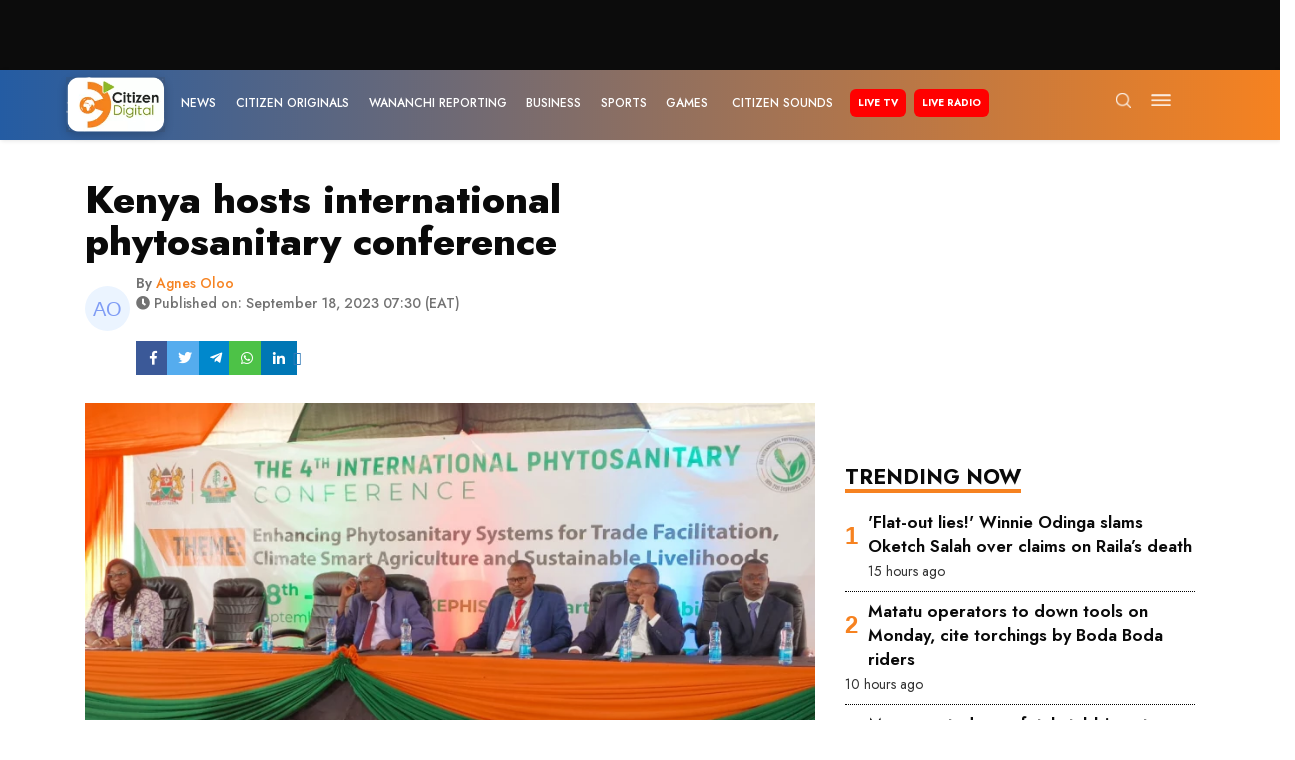

--- FILE ---
content_type: text/html; charset=utf-8
request_url: https://www.citizen.digital/article/kenya-hosts-international-phytosanitary-conference-n327626
body_size: 65633
content:
<!doctype html>
<html data-n-head-ssr lang="en-KE" data-n-head="%7B%22lang%22:%7B%22ssr%22:%22en-KE%22%7D%7D">
  <head >
    <meta data-n-head="ssr" charset="utf-8"><meta data-n-head="ssr" name="msapplication-TileColor" content="#da532c"><meta data-n-head="ssr" name="theme-color" content="#da532c"><meta data-n-head="ssr" name="viewport" content="width=device-width, initial-scale=1"><meta data-n-head="ssr" name="robots" content="index, follow"><meta data-n-head="ssr" data-hid="description" name="description" content="The government of Kenya has underscored the importance of 100% food and nutrition security for all Kenyans."><meta data-n-head="ssr" data-hid="keywords" name="keywords" content="Phytosanitary"><meta data-n-head="ssr" data-hid="og:site_name" property="og:site_name" content="Citizen Digital"><meta data-n-head="ssr" data-hid="og:title" property="og:title" content="Kenya hosts international phytosanitary conference"><meta data-n-head="ssr" data-hid="og:description" property="og:description" content="The government of Kenya has underscored the importance of 100% food and nutrition security for all Kenyans."><meta data-n-head="ssr" data-hid="og:locale" property="og:locale" content="en"><meta data-n-head="ssr" data-hid="fb:app_id" property="fb:app_id" content="1773843079528698"><meta data-n-head="ssr" data-hid="og:locale:alternate" property="og:locale:alternate" content="en_KE"><meta data-n-head="ssr" data-hid="og:type" property="og:type" content="article"><meta data-n-head="ssr" data-hid="og:url" property="og:url" content="https://www.citizen.digital/news/kenya-hosts-international-phytosanitary-conference-n327626"><meta data-n-head="ssr" data-hid="og:image" property="og:image" content="https://assets.citizen.digital/107836/conversions/WhatsApp-Image-2023-09-18-at-19.17.42-og_image.webp"><meta data-n-head="ssr" data-hid="og:image:alt" property="og:image:alt" content="Kenya hosts international phytosanitary conference"><meta data-n-head="ssr" data-hid="twitter:url" name="twitter:url" content="https://www.citizen.digital/news/kenya-hosts-international-phytosanitary-conference-n327626"><meta data-n-head="ssr" data-hid="twitter:title" name="twitter:title" content="Kenya hosts international phytosanitary conference"><meta data-n-head="ssr" data-hid="twitter:description" name="twitter:description" content="The government of Kenya has underscored the importance of 100% food and nutrition security for all Kenyans."><meta data-n-head="ssr" data-hid="twitter:image" name="twitter:image" content="https://assets.citizen.digital/107836/conversions/WhatsApp-Image-2023-09-18-at-19.17.42-og_image.webp"><meta data-n-head="ssr" data-hid="twitter:site" name="twitter:site" content="@citizentvkenya"><meta data-n-head="ssr" data-hid="twitter:card" name="twitter:card" content="summary_large_image"><meta data-n-head="ssr" data-hid="article:published_time" property="article:published_time" content="2023-09-18 19:30:25"><meta data-n-head="ssr" data-hid="article:modified_time" property="article:modified_time" content="2026-01-24 21:24:11"><meta data-n-head="ssr" data-hid="article:tag" property="article:tag" content="Phytosanitary"><meta data-n-head="ssr" name="twitter:label1" content="Written by"><meta data-n-head="ssr" name="twitter:data1" content="[object Object]"><meta data-n-head="ssr" name="twitter:label2" content="Filed under"><meta data-n-head="ssr" name="twitter:data2" content="Phytosanitary"><title>Kenya hosts international phytosanitary conference</title><link data-n-head="ssr" rel="icon" type="image/png" sizes="16x16" href="/favicon-16x16.png"><link data-n-head="ssr" rel="icon" type="image/png" sizes="32x32" href="/favicon-32x32.png"><link data-n-head="ssr" rel="apple-touch-icon" sizes="180x180" href="/apple-touch-icon.png"><link data-n-head="ssr" rel="mask-icon" href="/safari-pinned-tab.svg" color="#5bbad5"><link data-n-head="ssr" rel="stylesheet" type="text/css" href="https://maxcdn.bootstrapcdn.com/font-awesome/4.7.0/css/font-awesome.min.css" defer><link data-n-head="ssr" rel="stylesheet" href="https://use.fontawesome.com/releases/v5.2.0/css/all.css" integrity="sha384-hWVjflwFxL6sNzntih27bfxkr27PmbbK/iSvJ+a4+0owXq79v+lsFkW54bOGbiDQ" crossorigin="anonymous" defer><link data-n-head="ssr" rel="preconnect" href="https://vocalize.africa"><link data-n-head="ssr" rel="preconnect" href="https://assets.citizen.digital"><link data-n-head="ssr" data-hid="gf-prefetch" rel="dns-prefetch" href="https://fonts.gstatic.com/"><link data-n-head="ssr" data-hid="gf-preconnect" rel="preconnect" href="https://fonts.gstatic.com/" crossorigin=""><link data-n-head="ssr" data-hid="gf-preload" rel="preload" as="style" href="https://fonts.googleapis.com/css2?family=Jost:ital,wght@0,100;0,300;0,400;0,500;0,600;0,700;0,800;0,900;1,100;1,300;1,400;1,500;1,600;1,700;1,800;1,900&amp;display=swap"><link data-n-head="ssr" data-hid="canonical" rel="canonical" href="https://www.citizen.digital/news/kenya-hosts-international-phytosanitary-conference-n327626"><script data-n-head="ssr" src="https://www.googletagmanager.com/gtag/js?id=G-18R0W3MNLV" defer></script><script data-n-head="ssr" src="/js/gtag.js"></script><script data-n-head="ssr" src="https://www.googleoptimize.com/optimize.js?id=GTM-WW34PJX" defer></script><script data-n-head="ssr" src="https://securepubads.g.doubleclick.net/tag/js/gpt.js" defer></script><script data-n-head="ssr" id="ebx" src="//applets.ebxcdn.com/ebx.js" defer></script><script data-n-head="ssr" src="https://vocalize.africa/assets/audio-player/main.bundle.js" defer></script><script data-n-head="ssr" src="https://pagead2.googlesyndication.com/pagead/js/adsbygoogle.js?client=ca-pub-8869236030709278" defer crossorigin="anonymous"></script><script data-n-head="ssr" src="https://cdn.afp.ai/ssp/sdk.js" defer></script><script data-n-head="ssr" data-hid="gf-script">(function(){var l=document.createElement('link');l.rel="stylesheet";l.href="https://fonts.googleapis.com/css2?family=Jost:ital,wght@0,100;0,300;0,400;0,500;0,600;0,700;0,800;0,900;1,100;1,300;1,400;1,500;1,600;1,700;1,800;1,900&display=swap";document.querySelector("head").appendChild(l);})();</script><script data-n-head="ssr" data-hid="vad-hb-snippet" src="/js/vad-hb-snippet.js" type="text/javascript" defer data-publisher="citizen-digital"></script><script data-hid="taboola-snippet" src="/js/taboola.js" type="text/javascript" head="true"></script><script id="tts" data-hid="tts" src="https://tts.carbonatixaudio.com/static/js/tts_player.js" head="true" defer></script><script data-n-head="ssr" type="application/ld+json">{&quot;@context&quot;:&quot;https://schema.org&quot;,&quot;@type&quot;:&quot;NewsArticle&quot;,&quot;mainEntityOfPage&quot;:{&quot;@type&quot;:&quot;WebPage&quot;,&quot;@id&quot;:&quot;https://www.citizen.digital/news/kenya-hosts-international-phytosanitary-conference-n327626&quot;},&quot;headline&quot;:&quot;Kenya hosts international phytosanitary conference&quot;,&quot;description&quot;:&quot;The government of Kenya has underscored the importance of 100% food and nutrition security for all Kenyans.&quot;,&quot;image&quot;:&quot;https://assets.citizen.digital/107836/conversions/WhatsApp-Image-2023-09-18-at-19.17.42-og_image.webp&quot;,&quot;author&quot;:{&quot;@type&quot;:&quot;Person&quot;,&quot;name&quot;:{&quot;id&quot;:636,&quot;name&quot;:&quot;Agnes Oloo&quot;,&quot;slug&quot;:&quot;agnes-oloo-636&quot;,&quot;photo&quot;:&quot;https://ui-avatars.com/api/?name=A+O&amp;color=7F9CF5&amp;background=EBF4FF&quot;},&quot;url&quot;:&quot;https://www.citizen.digital/author/agnes-oloo-636&quot;},&quot;datePublished&quot;:&quot;2023-09-18 19:30:25&quot;,&quot;dateModified&quot;:&quot;2026-01-24 21:24:11&quot;,&quot;publisher&quot;:{&quot;@type&quot;:&quot;Organization&quot;,&quot;name&quot;:&quot;Citizen Digital&quot;,&quot;logo&quot;:{&quot;@type&quot;:&quot;ImageObject&quot;,&quot;url&quot;:&quot;https://citizen.digital/logo.png&quot;}}}</script><noscript data-n-head="ssr" data-hid="gf-noscript"><link rel="stylesheet" href="https://fonts.googleapis.com/css2?family=Jost:ital,wght@0,100;0,300;0,400;0,500;0,600;0,700;0,800;0,900;1,100;1,300;1,400;1,500;1,600;1,700;1,800;1,900&display=swap"></noscript><link rel="preload" href="/_nuxt/a095814.modern.js" as="script"><link rel="preload" href="/_nuxt/7d90038.modern.js" as="script"><link rel="preload" href="/_nuxt/5f6c347.modern.js" as="script"><link rel="preload" href="/_nuxt/deb30ad.modern.js" as="script"><link rel="preload" href="/_nuxt/44b11a3.modern.js" as="script"><link rel="preload" href="/_nuxt/a7f382f.modern.js" as="script"><link rel="preload" href="/_nuxt/3763ea5.modern.js" as="script"><link rel="preload" href="/_nuxt/f996550.modern.js" as="script"><link rel="preload" href="/_nuxt/3eec75d.modern.js" as="script"><link rel="preload" href="/_nuxt/5e5a23a.modern.js" as="script"><link rel="preload" href="/_nuxt/cd69d89.modern.js" as="script"><link rel="preload" href="/_nuxt/b6365d1.modern.js" as="script"><link rel="preload" href="/_nuxt/4482799.modern.js" as="script"><link rel="preload" href="/_nuxt/f02b99b.modern.js" as="script"><link rel="preload" href="/_nuxt/f563e3e.modern.js" as="script"><link rel="preload" href="/_nuxt/215954f.modern.js" as="script"><link rel="preload" href="/_nuxt/27533ba.modern.js" as="script"><link rel="preload" href="/_nuxt/836a6ff.modern.js" as="script"><link rel="preload" href="/_nuxt/7b3ca98.modern.js" as="script"><link rel="preload" href="/_nuxt/cd02123.modern.js" as="script"><link rel="preload" href="/_nuxt/4e48252.modern.js" as="script"><link rel="preload" href="/_nuxt/6fb2a6c.modern.js" as="script"><link rel="preload" href="/_nuxt/8840c04.modern.js" as="script"><link rel="preload" href="/_nuxt/d1c5f5f.modern.js" as="script"><link rel="preload" href="/_nuxt/b2a52e6.modern.js" as="script"><link rel="preload" href="/_nuxt/5f9a973.modern.js" as="script"><link rel="preload" href="/_nuxt/3dc88f1.modern.js" as="script"><link rel="preload" href="/_nuxt/2de4ebb.modern.js" as="script"><link rel="preload" href="/_nuxt/7f571de.modern.js" as="script"><link rel="preload" href="/_nuxt/fa752c1.modern.js" as="script"><link rel="preload" href="/_nuxt/d9c2854.modern.js" as="script"><link rel="preload" href="/_nuxt/5787012.modern.js" as="script"><link rel="preload" href="/_nuxt/f0ab6f1.modern.js" as="script"><style data-vue-ssr-id="731e7ff8:0 5242f5f0:0 11625d14:0 1d7bcde5:0 9fa97e60:0 3f936bab:0">@charset "UTF-8";
/*!
 * BootstrapVue Custom CSS (https://bootstrap-vue.org)
 */.bv-no-focus-ring:focus{outline:none}@media (max-width:575.98px){.bv-d-xs-down-none{display:none!important}}@media (max-width:767.98px){.bv-d-sm-down-none{display:none!important}}@media (max-width:991.98px){.bv-d-md-down-none{display:none!important}}@media (max-width:1199.98px){.bv-d-lg-down-none{display:none!important}}.bv-d-xl-down-none{display:none!important}.form-control.focus{background-color:#fff;border-color:#80bdff;box-shadow:0 0 0 .2rem rgba(0,123,255,.25);color:#495057;outline:0}.form-control.focus.is-valid{border-color:#28a745;box-shadow:0 0 0 .2rem rgba(40,167,69,.25)}.form-control.focus.is-invalid{border-color:#dc3545;box-shadow:0 0 0 .2rem rgba(220,53,69,.25)}.b-avatar{align-items:center;display:inline-flex;flex-shrink:0;font-size:inherit;font-weight:400;height:2.5rem;justify-content:center;line-height:1;max-height:auto;max-width:100%;overflow:visible;position:relative;text-align:center;transition:color .15s ease-in-out,background-color .15s ease-in-out,box-shadow .15s ease-in-out;vertical-align:middle;width:2.5rem}.b-avatar:focus{outline:0}.b-avatar.btn,.b-avatar[href]{border:0;padding:0}.b-avatar.btn .b-avatar-img img,.b-avatar[href] .b-avatar-img img{transition:transform .15s ease-in-out}.b-avatar.btn:not(:disabled):not(.disabled),.b-avatar[href]:not(:disabled):not(.disabled){cursor:pointer}.b-avatar.btn:not(:disabled):not(.disabled):hover .b-avatar-img img,.b-avatar[href]:not(:disabled):not(.disabled):hover .b-avatar-img img{transform:scale(1.15)}.b-avatar.disabled,.b-avatar:disabled,.b-avatar[disabled]{opacity:.65;pointer-events:none}.b-avatar .b-avatar-custom,.b-avatar .b-avatar-img,.b-avatar .b-avatar-text{align-items:center;border-radius:inherit;display:flex;height:100%;justify-content:center;-webkit-mask-image:radial-gradient(#fff,#000);mask-image:radial-gradient(#fff,#000);overflow:hidden;width:100%}.b-avatar .b-avatar-text{text-transform:uppercase;white-space:nowrap}.b-avatar[href]{-webkit-text-decoration:none;text-decoration:none}.b-avatar>.b-icon{height:auto;max-width:100%;width:60%}.b-avatar .b-avatar-img img{border-radius:inherit;height:100%;max-height:auto;-o-object-fit:cover;object-fit:cover;width:100%}.b-avatar .b-avatar-badge{border-radius:10em;font-size:70%;font-weight:700;line-height:1;min-height:1.5em;min-width:1.5em;padding:.25em;position:absolute;z-index:1}.b-avatar-sm{height:1.5rem;width:1.5rem}.b-avatar-sm .b-avatar-text{font-size:.6rem}.b-avatar-sm .b-avatar-badge{font-size:.42rem}.b-avatar-lg{height:3.5rem;width:3.5rem}.b-avatar-lg .b-avatar-text{font-size:1.4rem}.b-avatar-lg .b-avatar-badge{font-size:.98rem}.b-avatar-group .b-avatar-group-inner{display:flex;flex-wrap:wrap}.b-avatar-group .b-avatar{border:1px solid #dee2e6}.b-avatar-group .btn.b-avatar:hover:not(.disabled):not(disabled),.b-avatar-group a.b-avatar:hover:not(.disabled):not(disabled){z-index:1}.b-calendar{display:inline-flex}.b-calendar .b-calendar-inner{min-width:250px}.b-calendar .b-calendar-header,.b-calendar .b-calendar-nav{margin-bottom:.25rem}.b-calendar .b-calendar-nav .btn{padding:.25rem}.b-calendar output{font-size:80%;padding:.25rem}.b-calendar output.readonly{background-color:#e9ecef;opacity:1}.b-calendar .b-calendar-footer{margin-top:.5rem}.b-calendar .b-calendar-grid{margin:0;overflow:hidden;padding:0}.b-calendar .b-calendar-grid .row{flex-wrap:nowrap}.b-calendar .b-calendar-grid-caption{padding:.25rem}.b-calendar .b-calendar-grid-body .col[data-date] .btn{font-size:14px;height:32px;line-height:1;margin:3px auto;padding:9px 0;width:32px}.b-calendar .btn.disabled,.b-calendar .btn:disabled,.b-calendar .btn[aria-disabled=true]{cursor:default;pointer-events:none}.card-img-left{border-bottom-left-radius:calc(.25rem - 1px);border-top-left-radius:calc(.25rem - 1px)}.card-img-right{border-bottom-right-radius:calc(.25rem - 1px);border-top-right-radius:calc(.25rem - 1px)}.dropdown.dropleft .dropdown-toggle.dropdown-toggle-no-caret:before,.dropdown:not(.dropleft) .dropdown-toggle.dropdown-toggle-no-caret:after{display:none!important}.dropdown .dropdown-menu:focus{outline:none}.b-dropdown-form{clear:both;display:inline-block;font-weight:400;padding:.25rem 1.5rem;width:100%}.b-dropdown-form:focus{outline:1px dotted!important;outline:5px auto -webkit-focus-ring-color!important}.b-dropdown-form.disabled,.b-dropdown-form:disabled{color:#adb5bd;outline:0!important;pointer-events:none}.b-dropdown-text{clear:both;display:inline-block;font-weight:lighter;margin-bottom:0;padding:.25rem 1.5rem;width:100%}.custom-checkbox.b-custom-control-lg,.input-group-lg .custom-checkbox{font-size:1.25rem;line-height:1.5;padding-left:1.875rem}.custom-checkbox.b-custom-control-lg .custom-control-label:before,.input-group-lg .custom-checkbox .custom-control-label:before{border-radius:.3rem;height:1.25rem;left:-1.875rem;top:.3125rem;width:1.25rem}.custom-checkbox.b-custom-control-lg .custom-control-label:after,.input-group-lg .custom-checkbox .custom-control-label:after{background-size:50% 50%;height:1.25rem;left:-1.875rem;top:.3125rem;width:1.25rem}.custom-checkbox.b-custom-control-sm,.input-group-sm .custom-checkbox{font-size:.875rem;line-height:1.5;padding-left:1.3125rem}.custom-checkbox.b-custom-control-sm .custom-control-label:before,.input-group-sm .custom-checkbox .custom-control-label:before{border-radius:.2rem;height:.875rem;left:-1.3125rem;top:.21875rem;width:.875rem}.custom-checkbox.b-custom-control-sm .custom-control-label:after,.input-group-sm .custom-checkbox .custom-control-label:after{background-size:50% 50%;height:.875rem;left:-1.3125rem;top:.21875rem;width:.875rem}.custom-switch.b-custom-control-lg,.input-group-lg .custom-switch{padding-left:2.8125rem}.custom-switch.b-custom-control-lg .custom-control-label,.input-group-lg .custom-switch .custom-control-label{font-size:1.25rem;line-height:1.5}.custom-switch.b-custom-control-lg .custom-control-label:before,.input-group-lg .custom-switch .custom-control-label:before{border-radius:.625rem;height:1.25rem;left:-2.8125rem;top:.3125rem;width:2.1875rem}.custom-switch.b-custom-control-lg .custom-control-label:after,.input-group-lg .custom-switch .custom-control-label:after{background-size:50% 50%;border-radius:.625rem;height:calc(1.25rem - 4px);left:calc(-2.8125rem + 2px);top:calc(.3125rem + 2px);width:calc(1.25rem - 4px)}.custom-switch.b-custom-control-lg .custom-control-input:checked~.custom-control-label:after,.input-group-lg .custom-switch .custom-control-input:checked~.custom-control-label:after{transform:translateX(.9375rem)}.custom-switch.b-custom-control-sm,.input-group-sm .custom-switch{padding-left:1.96875rem}.custom-switch.b-custom-control-sm .custom-control-label,.input-group-sm .custom-switch .custom-control-label{font-size:.875rem;line-height:1.5}.custom-switch.b-custom-control-sm .custom-control-label:before,.input-group-sm .custom-switch .custom-control-label:before{border-radius:.4375rem;height:.875rem;left:-1.96875rem;top:.21875rem;width:1.53125rem}.custom-switch.b-custom-control-sm .custom-control-label:after,.input-group-sm .custom-switch .custom-control-label:after{background-size:50% 50%;border-radius:.4375rem;height:calc(.875rem - 4px);left:calc(-1.96875rem + 2px);top:calc(.21875rem + 2px);width:calc(.875rem - 4px)}.custom-switch.b-custom-control-sm .custom-control-input:checked~.custom-control-label:after,.input-group-sm .custom-switch .custom-control-input:checked~.custom-control-label:after{transform:translateX(.65625rem)}.input-group>.input-group-append:last-child>.btn-group:not(:last-child):not(.dropdown-toggle)>.btn,.input-group>.input-group-append:not(:last-child)>.btn-group>.btn,.input-group>.input-group-prepend>.btn-group>.btn{border-bottom-right-radius:0;border-top-right-radius:0}.input-group>.input-group-append>.btn-group>.btn,.input-group>.input-group-prepend:first-child>.btn-group:not(:first-child)>.btn,.input-group>.input-group-prepend:not(:first-child)>.btn-group>.btn{border-bottom-left-radius:0;border-top-left-radius:0}.b-form-btn-label-control.form-control{align-items:stretch;background-image:none;display:flex;height:auto;padding:0}.input-group .b-form-btn-label-control.form-control{padding:0}.b-form-btn-label-control.form-control[dir=rtl],[dir=rtl] .b-form-btn-label-control.form-control{flex-direction:row-reverse}.b-form-btn-label-control.form-control[dir=rtl]>label,[dir=rtl] .b-form-btn-label-control.form-control>label{text-align:right}.b-form-btn-label-control.form-control>.btn{border:0;box-shadow:none!important;font-size:inherit;line-height:1}.b-form-btn-label-control.form-control>.btn:disabled{pointer-events:none}.b-form-btn-label-control.form-control.is-valid>.btn{color:#28a745}.b-form-btn-label-control.form-control.is-invalid>.btn{color:#dc3545}.b-form-btn-label-control.form-control>.dropdown-menu{padding:.5rem}.b-form-btn-label-control.form-control>.form-control{background:transparent;border:0;cursor:pointer;font-size:inherit;height:auto;margin:0;min-height:calc(1.5em + .75rem);outline:0;padding-left:.25rem;white-space:normal;word-break:break-word}.b-form-btn-label-control.form-control>.form-control.form-control-sm{min-height:calc(1.5em + .5rem)}.b-form-btn-label-control.form-control>.form-control.form-control-lg{min-height:calc(1.5em + 1rem)}.input-group.input-group-sm .b-form-btn-label-control.form-control>.form-control{min-height:calc(1.5em + .5rem);padding-bottom:.25rem;padding-top:.25rem}.input-group.input-group-lg .b-form-btn-label-control.form-control>.form-control{min-height:calc(1.5em + 1rem);padding-bottom:.5rem;padding-top:.5rem}.b-form-btn-label-control.form-control[aria-disabled=true],.b-form-btn-label-control.form-control[aria-readonly=true]{background-color:#e9ecef;opacity:1}.b-form-btn-label-control.form-control[aria-disabled=true]{pointer-events:none}.b-form-btn-label-control.form-control[aria-disabled=true]>label{cursor:default}.b-form-btn-label-control.btn-group>.dropdown-menu{padding:.5rem}.custom-file-label{overflow-x:hidden;white-space:nowrap}.b-custom-control-lg .custom-file-input,.b-custom-control-lg .custom-file-label,.b-custom-control-lg.custom-file,.input-group-lg .custom-file-input,.input-group-lg .custom-file-label,.input-group-lg.custom-file{font-size:1.25rem;height:calc(1.5em + 1rem + 2px)}.b-custom-control-lg .custom-file-label,.b-custom-control-lg .custom-file-label:after,.input-group-lg .custom-file-label,.input-group-lg .custom-file-label:after{line-height:1.5;padding:.5rem 1rem}.b-custom-control-lg .custom-file-label,.input-group-lg .custom-file-label{border-radius:.3rem}.b-custom-control-lg .custom-file-label:after,.input-group-lg .custom-file-label:after{border-radius:0 .3rem .3rem 0;font-size:inherit;height:calc(1.5em + 1rem)}.b-custom-control-sm .custom-file-input,.b-custom-control-sm .custom-file-label,.b-custom-control-sm.custom-file,.input-group-sm .custom-file-input,.input-group-sm .custom-file-label,.input-group-sm.custom-file{font-size:.875rem;height:calc(1.5em + .5rem + 2px)}.b-custom-control-sm .custom-file-label,.b-custom-control-sm .custom-file-label:after,.input-group-sm .custom-file-label,.input-group-sm .custom-file-label:after{line-height:1.5;padding:.25rem .5rem}.b-custom-control-sm .custom-file-label,.input-group-sm .custom-file-label{border-radius:.2rem}.b-custom-control-sm .custom-file-label:after,.input-group-sm .custom-file-label:after{border-radius:0 .2rem .2rem 0;font-size:inherit;height:calc(1.5em + .5rem)}.form-control.is-invalid,.form-control.is-valid,.was-validated .form-control:invalid,.was-validated .form-control:valid{background-position:right calc(.375em + .1875rem) center}input[type=color].form-control{height:calc(1.5em + .75rem + 2px);padding:.125rem .25rem}.input-group-sm input[type=color].form-control,input[type=color].form-control.form-control-sm{height:calc(1.5em + .5rem + 2px);padding:.125rem .25rem}.input-group-lg input[type=color].form-control,input[type=color].form-control.form-control-lg{height:calc(1.5em + 1rem + 2px);padding:.125rem .25rem}input[type=color].form-control:disabled{background-color:#adb5bd;opacity:.65}.input-group>.custom-range{flex:1 1 auto;margin-bottom:0;position:relative;width:1%}.input-group>.custom-file+.custom-range,.input-group>.custom-range+.custom-file,.input-group>.custom-range+.custom-range,.input-group>.custom-range+.custom-select,.input-group>.custom-range+.form-control,.input-group>.custom-range+.form-control-plaintext,.input-group>.custom-select+.custom-range,.input-group>.form-control+.custom-range,.input-group>.form-control-plaintext+.custom-range{margin-left:-1px}.input-group>.custom-range:focus{z-index:3}.input-group>.custom-range:not(:last-child){border-bottom-right-radius:0;border-top-right-radius:0}.input-group>.custom-range:not(:first-child){border-bottom-left-radius:0;border-top-left-radius:0}.input-group>.custom-range{background-clip:padding-box;background-color:#fff;border:1px solid #ced4da;border-radius:.25rem;height:calc(1.5em + .75rem + 2px);padding:0 .75rem;transition:border-color .15s ease-in-out,box-shadow .15s ease-in-out}@media (prefers-reduced-motion:reduce){.input-group>.custom-range{transition:none}}.input-group>.custom-range:focus{background-color:#fff;border-color:#80bdff;box-shadow:0 0 0 .2rem rgba(0,123,255,.25);color:#495057;outline:0}.input-group>.custom-range:disabled,.input-group>.custom-range[readonly]{background-color:#e9ecef}.input-group-lg>.custom-range{border-radius:.3rem;height:calc(1.5em + 1rem + 2px);padding:0 1rem}.input-group-sm>.custom-range{border-radius:.2rem;height:calc(1.5em + .5rem + 2px);padding:0 .5rem}.input-group .custom-range.is-valid,.was-validated .input-group .custom-range:valid{border-color:#28a745}.input-group .custom-range.is-valid:focus,.was-validated .input-group .custom-range:valid:focus{border-color:#28a745;box-shadow:0 0 0 .2rem rgba(40,167,69,.25)}.custom-range.is-valid:focus::-webkit-slider-thumb,.was-validated .custom-range:valid:focus::-webkit-slider-thumb{box-shadow:0 0 0 1px #fff,0 0 0 .2rem #9be7ac}.custom-range.is-valid:focus::-moz-range-thumb,.was-validated .custom-range:valid:focus::-moz-range-thumb{box-shadow:0 0 0 1px #fff,0 0 0 .2rem #9be7ac}.custom-range.is-valid:focus::-ms-thumb,.was-validated .custom-range:valid:focus::-ms-thumb{box-shadow:0 0 0 1px #fff,0 0 0 .2rem #9be7ac}.custom-range.is-valid::-webkit-slider-thumb,.was-validated .custom-range:valid::-webkit-slider-thumb{background-color:#28a745;background-image:none}.custom-range.is-valid::-webkit-slider-thumb:active,.was-validated .custom-range:valid::-webkit-slider-thumb:active{background-color:#9be7ac;background-image:none}.custom-range.is-valid::-webkit-slider-runnable-track,.was-validated .custom-range:valid::-webkit-slider-runnable-track{background-color:rgba(40,167,69,.35)}.custom-range.is-valid::-moz-range-thumb,.was-validated .custom-range:valid::-moz-range-thumb{background-color:#28a745;background-image:none}.custom-range.is-valid::-moz-range-thumb:active,.was-validated .custom-range:valid::-moz-range-thumb:active{background-color:#9be7ac;background-image:none}.custom-range.is-valid::-moz-range-track,.was-validated .custom-range:valid::-moz-range-track{background:rgba(40,167,69,.35)}.custom-range.is-valid~.valid-feedback,.custom-range.is-valid~.valid-tooltip,.was-validated .custom-range:valid~.valid-feedback,.was-validated .custom-range:valid~.valid-tooltip{display:block}.custom-range.is-valid::-ms-thumb,.was-validated .custom-range:valid::-ms-thumb{background-color:#28a745;background-image:none}.custom-range.is-valid::-ms-thumb:active,.was-validated .custom-range:valid::-ms-thumb:active{background-color:#9be7ac;background-image:none}.custom-range.is-valid::-ms-track-lower,.was-validated .custom-range:valid::-ms-track-lower{background:rgba(40,167,69,.35)}.custom-range.is-valid::-ms-track-upper,.was-validated .custom-range:valid::-ms-track-upper{background:rgba(40,167,69,.35)}.input-group .custom-range.is-invalid,.was-validated .input-group .custom-range:invalid{border-color:#dc3545}.input-group .custom-range.is-invalid:focus,.was-validated .input-group .custom-range:invalid:focus{border-color:#dc3545;box-shadow:0 0 0 .2rem rgba(220,53,69,.25)}.custom-range.is-invalid:focus::-webkit-slider-thumb,.was-validated .custom-range:invalid:focus::-webkit-slider-thumb{box-shadow:0 0 0 1px #fff,0 0 0 .2rem #f6cdd1}.custom-range.is-invalid:focus::-moz-range-thumb,.was-validated .custom-range:invalid:focus::-moz-range-thumb{box-shadow:0 0 0 1px #fff,0 0 0 .2rem #f6cdd1}.custom-range.is-invalid:focus::-ms-thumb,.was-validated .custom-range:invalid:focus::-ms-thumb{box-shadow:0 0 0 1px #fff,0 0 0 .2rem #f6cdd1}.custom-range.is-invalid::-webkit-slider-thumb,.was-validated .custom-range:invalid::-webkit-slider-thumb{background-color:#dc3545;background-image:none}.custom-range.is-invalid::-webkit-slider-thumb:active,.was-validated .custom-range:invalid::-webkit-slider-thumb:active{background-color:#f6cdd1;background-image:none}.custom-range.is-invalid::-webkit-slider-runnable-track,.was-validated .custom-range:invalid::-webkit-slider-runnable-track{background-color:rgba(220,53,69,.35)}.custom-range.is-invalid::-moz-range-thumb,.was-validated .custom-range:invalid::-moz-range-thumb{background-color:#dc3545;background-image:none}.custom-range.is-invalid::-moz-range-thumb:active,.was-validated .custom-range:invalid::-moz-range-thumb:active{background-color:#f6cdd1;background-image:none}.custom-range.is-invalid::-moz-range-track,.was-validated .custom-range:invalid::-moz-range-track{background:rgba(220,53,69,.35)}.custom-range.is-invalid~.invalid-feedback,.custom-range.is-invalid~.invalid-tooltip,.was-validated .custom-range:invalid~.invalid-feedback,.was-validated .custom-range:invalid~.invalid-tooltip{display:block}.custom-range.is-invalid::-ms-thumb,.was-validated .custom-range:invalid::-ms-thumb{background-color:#dc3545;background-image:none}.custom-range.is-invalid::-ms-thumb:active,.was-validated .custom-range:invalid::-ms-thumb:active{background-color:#f6cdd1;background-image:none}.custom-range.is-invalid::-ms-track-lower,.was-validated .custom-range:invalid::-ms-track-lower{background:rgba(220,53,69,.35)}.custom-range.is-invalid::-ms-track-upper,.was-validated .custom-range:invalid::-ms-track-upper{background:rgba(220,53,69,.35)}.custom-radio.b-custom-control-lg,.input-group-lg .custom-radio{font-size:1.25rem;line-height:1.5;padding-left:1.875rem}.custom-radio.b-custom-control-lg .custom-control-label:before,.input-group-lg .custom-radio .custom-control-label:before{border-radius:50%;height:1.25rem;left:-1.875rem;top:.3125rem;width:1.25rem}.custom-radio.b-custom-control-lg .custom-control-label:after,.input-group-lg .custom-radio .custom-control-label:after{background:no-repeat 50%/50% 50%;height:1.25rem;left:-1.875rem;top:.3125rem;width:1.25rem}.custom-radio.b-custom-control-sm,.input-group-sm .custom-radio{font-size:.875rem;line-height:1.5;padding-left:1.3125rem}.custom-radio.b-custom-control-sm .custom-control-label:before,.input-group-sm .custom-radio .custom-control-label:before{border-radius:50%;height:.875rem;left:-1.3125rem;top:.21875rem;width:.875rem}.custom-radio.b-custom-control-sm .custom-control-label:after,.input-group-sm .custom-radio .custom-control-label:after{background:no-repeat 50%/50% 50%;height:.875rem;left:-1.3125rem;top:.21875rem;width:.875rem}.b-rating{text-align:center}.b-rating.d-inline-flex{width:auto}.b-rating .b-rating-star,.b-rating .b-rating-value{padding:0 .25em}.b-rating .b-rating-value{min-width:2.5em}.b-rating .b-rating-star{display:inline-flex;justify-content:center;outline:0}.b-rating .b-rating-star .b-rating-icon{display:inline-flex;transition:all .15s ease-in-out}.b-rating.disabled,.b-rating:disabled{background-color:#e9ecef;color:#6c757d}.b-rating:not(.disabled):not(.readonly) .b-rating-star{cursor:pointer}.b-rating:not(.disabled):not(.readonly) .b-rating-star:hover .b-rating-icon,.b-rating:not(.disabled):not(.readonly):focus:not(:hover) .b-rating-star.focused .b-rating-icon{transform:scale(1.5)}.b-rating[dir=rtl] .b-rating-star-half{transform:scaleX(-1)}.b-form-spinbutton{background-image:none;overflow:hidden;padding:0;text-align:center}.b-form-spinbutton[dir=rtl]:not(.flex-column),[dir=rtl] .b-form-spinbutton:not(.flex-column){flex-direction:row-reverse}.b-form-spinbutton output{background-color:transparent;border:0;font-size:inherit;margin:0;outline:0;padding:0 .25rem;width:auto}.b-form-spinbutton output>bdi,.b-form-spinbutton output>div{display:block;height:1.5em;min-width:2.25em}.b-form-spinbutton.flex-column{height:auto;width:auto}.b-form-spinbutton.flex-column output{margin:0 .25rem;padding:.25rem 0}.b-form-spinbutton:not(.d-inline-flex):not(.flex-column){output-width:100%}.b-form-spinbutton.d-inline-flex:not(.flex-column){width:auto}.b-form-spinbutton .btn{box-shadow:none!important;line-height:1}.b-form-spinbutton .btn:disabled{pointer-events:none}.b-form-spinbutton .btn:hover:not(:disabled)>div>.b-icon{transform:scale(1.25)}.b-form-spinbutton.disabled,.b-form-spinbutton.readonly{background-color:#e9ecef}.b-form-spinbutton.disabled{pointer-events:none}.b-form-tags.focus{background-color:#fff;border-color:#80bdff;box-shadow:0 0 0 .2rem rgba(0,123,255,.25);color:#495057;outline:0}.b-form-tags.focus.is-valid{border-color:#28a745;box-shadow:0 0 0 .2rem rgba(40,167,69,.25)}.b-form-tags.focus.is-invalid{border-color:#dc3545;box-shadow:0 0 0 .2rem rgba(220,53,69,.25)}.b-form-tags.disabled{background-color:#e9ecef}.b-form-tags-list{margin-top:-.25rem}.b-form-tags-list .b-form-tag,.b-form-tags-list .b-form-tags-field{margin-top:.25rem}.b-form-tags-input{color:#495057}.b-form-tag{font-size:75%;font-weight:400;line-height:1.5;margin-right:.25rem}.b-form-tag.disabled{opacity:.75}.b-form-tag>button.b-form-tag-remove{color:inherit;float:none;font-size:125%;line-height:1;margin-left:.25rem}.form-control-lg .b-form-tag,.form-control-sm .b-form-tag{line-height:1.5}.media-aside{display:flex;margin-right:1rem}.media-aside-right{margin-left:1rem;margin-right:0}.modal-backdrop{opacity:.5}.b-pagination-pills .page-item .page-link{border-radius:50rem!important;line-height:1;margin-left:.25rem}.b-pagination-pills .page-item:first-child .page-link{margin-left:0}.popover.b-popover{display:block;opacity:1;outline:0}.popover.b-popover.fade:not(.show){opacity:0}.popover.b-popover.show{opacity:1}.b-popover-primary.popover{background-color:#cce5ff;border-color:#b8daff}.b-popover-primary.bs-popover-auto[x-placement^=top]>.arrow:before,.b-popover-primary.bs-popover-top>.arrow:before{border-top-color:#b8daff}.b-popover-primary.bs-popover-auto[x-placement^=top]>.arrow:after,.b-popover-primary.bs-popover-top>.arrow:after{border-top-color:#cce5ff}.b-popover-primary.bs-popover-auto[x-placement^=right]>.arrow:before,.b-popover-primary.bs-popover-right>.arrow:before{border-right-color:#b8daff}.b-popover-primary.bs-popover-auto[x-placement^=right]>.arrow:after,.b-popover-primary.bs-popover-right>.arrow:after{border-right-color:#cce5ff}.b-popover-primary.bs-popover-auto[x-placement^=bottom]>.arrow:before,.b-popover-primary.bs-popover-bottom>.arrow:before{border-bottom-color:#b8daff}.b-popover-primary.bs-popover-auto[x-placement^=bottom] .popover-header:before,.b-popover-primary.bs-popover-auto[x-placement^=bottom]>.arrow:after,.b-popover-primary.bs-popover-bottom .popover-header:before,.b-popover-primary.bs-popover-bottom>.arrow:after{border-bottom-color:#bdddff}.b-popover-primary.bs-popover-auto[x-placement^=left]>.arrow:before,.b-popover-primary.bs-popover-left>.arrow:before{border-left-color:#b8daff}.b-popover-primary.bs-popover-auto[x-placement^=left]>.arrow:after,.b-popover-primary.bs-popover-left>.arrow:after{border-left-color:#cce5ff}.b-popover-primary .popover-header{background-color:#bdddff;border-bottom-color:#a3d0ff;color:#212529}.b-popover-primary .popover-body{color:#004085}.b-popover-secondary.popover{background-color:#e2e3e5;border-color:#d6d8db}.b-popover-secondary.bs-popover-auto[x-placement^=top]>.arrow:before,.b-popover-secondary.bs-popover-top>.arrow:before{border-top-color:#d6d8db}.b-popover-secondary.bs-popover-auto[x-placement^=top]>.arrow:after,.b-popover-secondary.bs-popover-top>.arrow:after{border-top-color:#e2e3e5}.b-popover-secondary.bs-popover-auto[x-placement^=right]>.arrow:before,.b-popover-secondary.bs-popover-right>.arrow:before{border-right-color:#d6d8db}.b-popover-secondary.bs-popover-auto[x-placement^=right]>.arrow:after,.b-popover-secondary.bs-popover-right>.arrow:after{border-right-color:#e2e3e5}.b-popover-secondary.bs-popover-auto[x-placement^=bottom]>.arrow:before,.b-popover-secondary.bs-popover-bottom>.arrow:before{border-bottom-color:#d6d8db}.b-popover-secondary.bs-popover-auto[x-placement^=bottom] .popover-header:before,.b-popover-secondary.bs-popover-auto[x-placement^=bottom]>.arrow:after,.b-popover-secondary.bs-popover-bottom .popover-header:before,.b-popover-secondary.bs-popover-bottom>.arrow:after{border-bottom-color:#dadbde}.b-popover-secondary.bs-popover-auto[x-placement^=left]>.arrow:before,.b-popover-secondary.bs-popover-left>.arrow:before{border-left-color:#d6d8db}.b-popover-secondary.bs-popover-auto[x-placement^=left]>.arrow:after,.b-popover-secondary.bs-popover-left>.arrow:after{border-left-color:#e2e3e5}.b-popover-secondary .popover-header{background-color:#dadbde;border-bottom-color:#ccced2;color:#212529}.b-popover-secondary .popover-body{color:#383d41}.b-popover-success.popover{background-color:#d4edda;border-color:#c3e6cb}.b-popover-success.bs-popover-auto[x-placement^=top]>.arrow:before,.b-popover-success.bs-popover-top>.arrow:before{border-top-color:#c3e6cb}.b-popover-success.bs-popover-auto[x-placement^=top]>.arrow:after,.b-popover-success.bs-popover-top>.arrow:after{border-top-color:#d4edda}.b-popover-success.bs-popover-auto[x-placement^=right]>.arrow:before,.b-popover-success.bs-popover-right>.arrow:before{border-right-color:#c3e6cb}.b-popover-success.bs-popover-auto[x-placement^=right]>.arrow:after,.b-popover-success.bs-popover-right>.arrow:after{border-right-color:#d4edda}.b-popover-success.bs-popover-auto[x-placement^=bottom]>.arrow:before,.b-popover-success.bs-popover-bottom>.arrow:before{border-bottom-color:#c3e6cb}.b-popover-success.bs-popover-auto[x-placement^=bottom] .popover-header:before,.b-popover-success.bs-popover-auto[x-placement^=bottom]>.arrow:after,.b-popover-success.bs-popover-bottom .popover-header:before,.b-popover-success.bs-popover-bottom>.arrow:after{border-bottom-color:#c9e8d1}.b-popover-success.bs-popover-auto[x-placement^=left]>.arrow:before,.b-popover-success.bs-popover-left>.arrow:before{border-left-color:#c3e6cb}.b-popover-success.bs-popover-auto[x-placement^=left]>.arrow:after,.b-popover-success.bs-popover-left>.arrow:after{border-left-color:#d4edda}.b-popover-success .popover-header{background-color:#c9e8d1;border-bottom-color:#b7e1c1;color:#212529}.b-popover-success .popover-body{color:#155724}.b-popover-info.popover{background-color:#d1ecf1;border-color:#bee5eb}.b-popover-info.bs-popover-auto[x-placement^=top]>.arrow:before,.b-popover-info.bs-popover-top>.arrow:before{border-top-color:#bee5eb}.b-popover-info.bs-popover-auto[x-placement^=top]>.arrow:after,.b-popover-info.bs-popover-top>.arrow:after{border-top-color:#d1ecf1}.b-popover-info.bs-popover-auto[x-placement^=right]>.arrow:before,.b-popover-info.bs-popover-right>.arrow:before{border-right-color:#bee5eb}.b-popover-info.bs-popover-auto[x-placement^=right]>.arrow:after,.b-popover-info.bs-popover-right>.arrow:after{border-right-color:#d1ecf1}.b-popover-info.bs-popover-auto[x-placement^=bottom]>.arrow:before,.b-popover-info.bs-popover-bottom>.arrow:before{border-bottom-color:#bee5eb}.b-popover-info.bs-popover-auto[x-placement^=bottom] .popover-header:before,.b-popover-info.bs-popover-auto[x-placement^=bottom]>.arrow:after,.b-popover-info.bs-popover-bottom .popover-header:before,.b-popover-info.bs-popover-bottom>.arrow:after{border-bottom-color:#c5e7ed}.b-popover-info.bs-popover-auto[x-placement^=left]>.arrow:before,.b-popover-info.bs-popover-left>.arrow:before{border-left-color:#bee5eb}.b-popover-info.bs-popover-auto[x-placement^=left]>.arrow:after,.b-popover-info.bs-popover-left>.arrow:after{border-left-color:#d1ecf1}.b-popover-info .popover-header{background-color:#c5e7ed;border-bottom-color:#b2dfe7;color:#212529}.b-popover-info .popover-body{color:#0c5460}.b-popover-warning.popover{background-color:#fff3cd;border-color:#ffeeba}.b-popover-warning.bs-popover-auto[x-placement^=top]>.arrow:before,.b-popover-warning.bs-popover-top>.arrow:before{border-top-color:#ffeeba}.b-popover-warning.bs-popover-auto[x-placement^=top]>.arrow:after,.b-popover-warning.bs-popover-top>.arrow:after{border-top-color:#fff3cd}.b-popover-warning.bs-popover-auto[x-placement^=right]>.arrow:before,.b-popover-warning.bs-popover-right>.arrow:before{border-right-color:#ffeeba}.b-popover-warning.bs-popover-auto[x-placement^=right]>.arrow:after,.b-popover-warning.bs-popover-right>.arrow:after{border-right-color:#fff3cd}.b-popover-warning.bs-popover-auto[x-placement^=bottom]>.arrow:before,.b-popover-warning.bs-popover-bottom>.arrow:before{border-bottom-color:#ffeeba}.b-popover-warning.bs-popover-auto[x-placement^=bottom] .popover-header:before,.b-popover-warning.bs-popover-auto[x-placement^=bottom]>.arrow:after,.b-popover-warning.bs-popover-bottom .popover-header:before,.b-popover-warning.bs-popover-bottom>.arrow:after{border-bottom-color:#ffefbe}.b-popover-warning.bs-popover-auto[x-placement^=left]>.arrow:before,.b-popover-warning.bs-popover-left>.arrow:before{border-left-color:#ffeeba}.b-popover-warning.bs-popover-auto[x-placement^=left]>.arrow:after,.b-popover-warning.bs-popover-left>.arrow:after{border-left-color:#fff3cd}.b-popover-warning .popover-header{background-color:#ffefbe;border-bottom-color:#ffe9a4;color:#212529}.b-popover-warning .popover-body{color:#856404}.b-popover-danger.popover{background-color:#f8d7da;border-color:#f5c6cb}.b-popover-danger.bs-popover-auto[x-placement^=top]>.arrow:before,.b-popover-danger.bs-popover-top>.arrow:before{border-top-color:#f5c6cb}.b-popover-danger.bs-popover-auto[x-placement^=top]>.arrow:after,.b-popover-danger.bs-popover-top>.arrow:after{border-top-color:#f8d7da}.b-popover-danger.bs-popover-auto[x-placement^=right]>.arrow:before,.b-popover-danger.bs-popover-right>.arrow:before{border-right-color:#f5c6cb}.b-popover-danger.bs-popover-auto[x-placement^=right]>.arrow:after,.b-popover-danger.bs-popover-right>.arrow:after{border-right-color:#f8d7da}.b-popover-danger.bs-popover-auto[x-placement^=bottom]>.arrow:before,.b-popover-danger.bs-popover-bottom>.arrow:before{border-bottom-color:#f5c6cb}.b-popover-danger.bs-popover-auto[x-placement^=bottom] .popover-header:before,.b-popover-danger.bs-popover-auto[x-placement^=bottom]>.arrow:after,.b-popover-danger.bs-popover-bottom .popover-header:before,.b-popover-danger.bs-popover-bottom>.arrow:after{border-bottom-color:#f6cace}.b-popover-danger.bs-popover-auto[x-placement^=left]>.arrow:before,.b-popover-danger.bs-popover-left>.arrow:before{border-left-color:#f5c6cb}.b-popover-danger.bs-popover-auto[x-placement^=left]>.arrow:after,.b-popover-danger.bs-popover-left>.arrow:after{border-left-color:#f8d7da}.b-popover-danger .popover-header{background-color:#f6cace;border-bottom-color:#f2b4ba;color:#212529}.b-popover-danger .popover-body{color:#721c24}.b-popover-light.popover{background-color:#fefefe;border-color:#fdfdfe}.b-popover-light.bs-popover-auto[x-placement^=top]>.arrow:before,.b-popover-light.bs-popover-top>.arrow:before{border-top-color:#fdfdfe}.b-popover-light.bs-popover-auto[x-placement^=top]>.arrow:after,.b-popover-light.bs-popover-top>.arrow:after{border-top-color:#fefefe}.b-popover-light.bs-popover-auto[x-placement^=right]>.arrow:before,.b-popover-light.bs-popover-right>.arrow:before{border-right-color:#fdfdfe}.b-popover-light.bs-popover-auto[x-placement^=right]>.arrow:after,.b-popover-light.bs-popover-right>.arrow:after{border-right-color:#fefefe}.b-popover-light.bs-popover-auto[x-placement^=bottom]>.arrow:before,.b-popover-light.bs-popover-bottom>.arrow:before{border-bottom-color:#fdfdfe}.b-popover-light.bs-popover-auto[x-placement^=bottom] .popover-header:before,.b-popover-light.bs-popover-auto[x-placement^=bottom]>.arrow:after,.b-popover-light.bs-popover-bottom .popover-header:before,.b-popover-light.bs-popover-bottom>.arrow:after{border-bottom-color:#f6f6f6}.b-popover-light.bs-popover-auto[x-placement^=left]>.arrow:before,.b-popover-light.bs-popover-left>.arrow:before{border-left-color:#fdfdfe}.b-popover-light.bs-popover-auto[x-placement^=left]>.arrow:after,.b-popover-light.bs-popover-left>.arrow:after{border-left-color:#fefefe}.b-popover-light .popover-header{background-color:#f6f6f6;border-bottom-color:#eaeaea;color:#212529}.b-popover-light .popover-body{color:#818182}.b-popover-dark.popover{background-color:#d6d8d9;border-color:#c6c8ca}.b-popover-dark.bs-popover-auto[x-placement^=top]>.arrow:before,.b-popover-dark.bs-popover-top>.arrow:before{border-top-color:#c6c8ca}.b-popover-dark.bs-popover-auto[x-placement^=top]>.arrow:after,.b-popover-dark.bs-popover-top>.arrow:after{border-top-color:#d6d8d9}.b-popover-dark.bs-popover-auto[x-placement^=right]>.arrow:before,.b-popover-dark.bs-popover-right>.arrow:before{border-right-color:#c6c8ca}.b-popover-dark.bs-popover-auto[x-placement^=right]>.arrow:after,.b-popover-dark.bs-popover-right>.arrow:after{border-right-color:#d6d8d9}.b-popover-dark.bs-popover-auto[x-placement^=bottom]>.arrow:before,.b-popover-dark.bs-popover-bottom>.arrow:before{border-bottom-color:#c6c8ca}.b-popover-dark.bs-popover-auto[x-placement^=bottom] .popover-header:before,.b-popover-dark.bs-popover-auto[x-placement^=bottom]>.arrow:after,.b-popover-dark.bs-popover-bottom .popover-header:before,.b-popover-dark.bs-popover-bottom>.arrow:after{border-bottom-color:#ced0d2}.b-popover-dark.bs-popover-auto[x-placement^=left]>.arrow:before,.b-popover-dark.bs-popover-left>.arrow:before{border-left-color:#c6c8ca}.b-popover-dark.bs-popover-auto[x-placement^=left]>.arrow:after,.b-popover-dark.bs-popover-left>.arrow:after{border-left-color:#d6d8d9}.b-popover-dark .popover-header{background-color:#ced0d2;border-bottom-color:#c1c4c5;color:#212529}.b-popover-dark .popover-body{color:#1b1e21}.b-sidebar-outer{height:0;left:0;overflow:visible;position:fixed;right:0;top:0;z-index:1035}.b-sidebar-backdrop{left:0;opacity:.6;width:100vw;z-index:-1}.b-sidebar,.b-sidebar-backdrop{height:100vh;position:fixed;top:0}.b-sidebar{display:flex;flex-direction:column;margin:0;max-height:100%;max-width:100%;outline:0;transform:translateX(0);width:320px}.b-sidebar.slide{transition:transform .3s ease-in-out}@media (prefers-reduced-motion:reduce){.b-sidebar.slide{transition:none}}.b-sidebar:not(.b-sidebar-right){left:0;right:auto}.b-sidebar:not(.b-sidebar-right).slide:not(.show){transform:translateX(-100%)}.b-sidebar:not(.b-sidebar-right)>.b-sidebar-header .close{margin-left:auto}.b-sidebar.b-sidebar-right{left:auto;right:0}.b-sidebar.b-sidebar-right.slide:not(.show){transform:translateX(100%)}.b-sidebar.b-sidebar-right>.b-sidebar-header .close{margin-right:auto}.b-sidebar>.b-sidebar-header{align-items:center;display:flex;flex-direction:row;flex-grow:0;font-size:1.5rem;padding:.5rem 1rem}[dir=rtl] .b-sidebar>.b-sidebar-header{flex-direction:row-reverse}.b-sidebar>.b-sidebar-header .close{float:none;font-size:1.5rem}.b-sidebar>.b-sidebar-body{flex-grow:1;height:100%;overflow-y:auto}.b-sidebar>.b-sidebar-footer{flex-grow:0}.b-skeleton-wrapper{cursor:wait}.b-skeleton{background-color:rgba(0,0,0,.12);cursor:wait;-webkit-mask-image:radial-gradient(#fff,#000);mask-image:radial-gradient(#fff,#000);overflow:hidden;position:relative}.b-skeleton:before{content:" "}.b-skeleton-text{border-radius:.25rem;height:1rem;margin-bottom:.25rem}.b-skeleton-button{border-radius:.25rem;font-size:1rem;line-height:1.5;padding:.375rem .75rem;width:75px}.b-skeleton-avatar{border-radius:50%;height:2.5em;width:2.5em}.b-skeleton-input{border:1px solid #ced4da;border-radius:.25rem;height:calc(1.5em + .75rem + 2px);line-height:1.5;padding:.375rem .75rem}.b-skeleton-icon-wrapper svg{color:rgba(0,0,0,.12)}.b-skeleton-img{height:100%;width:100%}.b-skeleton-animate-wave:after{animation:b-skeleton-animate-wave 1.75s linear infinite;background:linear-gradient(90deg,transparent,hsla(0,0%,100%,.4),transparent);bottom:0;content:"";left:0;position:absolute;right:0;top:0;z-index:0}@media (prefers-reduced-motion:reduce){.b-skeleton-animate-wave:after{animation:none;background:none}}@keyframes b-skeleton-animate-wave{0%{transform:translateX(-100%)}to{transform:translateX(100%)}}.b-skeleton-animate-fade{animation:b-skeleton-animate-fade .875s ease-in-out infinite alternate}@media (prefers-reduced-motion:reduce){.b-skeleton-animate-fade{animation:none}}@keyframes b-skeleton-animate-fade{0%{opacity:1}to{opacity:.4}}.b-skeleton-animate-throb{animation:b-skeleton-animate-throb .875s ease-in infinite alternate}@media (prefers-reduced-motion:reduce){.b-skeleton-animate-throb{animation:none}}@keyframes b-skeleton-animate-throb{0%{transform:scale(1)}to{transform:scale(.975)}}.table.b-table.b-table-fixed{table-layout:fixed}.table.b-table.b-table-no-border-collapse{border-collapse:separate;border-spacing:0}.table.b-table[aria-busy=true]{opacity:.55}.table.b-table>tbody>tr.b-table-details>td{border-top:none!important}.table.b-table>caption{caption-side:bottom}.table.b-table.b-table-caption-top>caption{caption-side:top!important}.table.b-table>tbody>.table-active,.table.b-table>tbody>.table-active>td,.table.b-table>tbody>.table-active>th{background-color:rgba(0,0,0,.075)}.table.b-table.table-hover>tbody>tr.table-active:hover td,.table.b-table.table-hover>tbody>tr.table-active:hover th{background-image:linear-gradient(rgba(0,0,0,.075),rgba(0,0,0,.075));background-repeat:no-repeat;color:#212529}.table.b-table>tbody>.bg-active,.table.b-table>tbody>.bg-active>td,.table.b-table>tbody>.bg-active>th{background-color:hsla(0,0%,100%,.075)!important}.table.b-table.table-hover.table-dark>tbody>tr.bg-active:hover td,.table.b-table.table-hover.table-dark>tbody>tr.bg-active:hover th{background-image:linear-gradient(hsla(0,0%,100%,.075),hsla(0,0%,100%,.075));background-repeat:no-repeat;color:#fff}.b-table-sticky-header,.table-responsive,[class*=table-responsive-]{margin-bottom:1rem}.b-table-sticky-header>.table,.table-responsive>.table,[class*=table-responsive-]>.table{margin-bottom:0}.b-table-sticky-header{max-height:300px;overflow-y:auto}@media print{.b-table-sticky-header{max-height:none!important;overflow-y:visible!important}}@supports (position:sticky){.b-table-sticky-header>.table.b-table>thead>tr>th{position:sticky;top:0;z-index:2}.b-table-sticky-header>.table.b-table>tbody>tr>.b-table-sticky-column,.b-table-sticky-header>.table.b-table>tfoot>tr>.b-table-sticky-column,.b-table-sticky-header>.table.b-table>thead>tr>.b-table-sticky-column,.table-responsive>.table.b-table>tbody>tr>.b-table-sticky-column,.table-responsive>.table.b-table>tfoot>tr>.b-table-sticky-column,.table-responsive>.table.b-table>thead>tr>.b-table-sticky-column,[class*=table-responsive-]>.table.b-table>tbody>tr>.b-table-sticky-column,[class*=table-responsive-]>.table.b-table>tfoot>tr>.b-table-sticky-column,[class*=table-responsive-]>.table.b-table>thead>tr>.b-table-sticky-column{left:0;position:sticky}.b-table-sticky-header>.table.b-table>thead>tr>.b-table-sticky-column,.table-responsive>.table.b-table>thead>tr>.b-table-sticky-column,[class*=table-responsive-]>.table.b-table>thead>tr>.b-table-sticky-column{z-index:5}.b-table-sticky-header>.table.b-table>tbody>tr>.b-table-sticky-column,.b-table-sticky-header>.table.b-table>tfoot>tr>.b-table-sticky-column,.table-responsive>.table.b-table>tbody>tr>.b-table-sticky-column,.table-responsive>.table.b-table>tfoot>tr>.b-table-sticky-column,[class*=table-responsive-]>.table.b-table>tbody>tr>.b-table-sticky-column,[class*=table-responsive-]>.table.b-table>tfoot>tr>.b-table-sticky-column{z-index:2}.table.b-table>tbody>tr>.table-b-table-default,.table.b-table>tfoot>tr>.table-b-table-default,.table.b-table>thead>tr>.table-b-table-default{background-color:#fff;color:#212529}.table.b-table.table-dark>tbody>tr>.bg-b-table-default,.table.b-table.table-dark>tfoot>tr>.bg-b-table-default,.table.b-table.table-dark>thead>tr>.bg-b-table-default{background-color:#343a40;color:#fff}.table.b-table.table-striped>tbody>tr:nth-of-type(odd)>.table-b-table-default{background-image:linear-gradient(rgba(0,0,0,.05),rgba(0,0,0,.05));background-repeat:no-repeat}.table.b-table.table-striped.table-dark>tbody>tr:nth-of-type(odd)>.bg-b-table-default{background-image:linear-gradient(hsla(0,0%,100%,.05),hsla(0,0%,100%,.05));background-repeat:no-repeat}.table.b-table.table-hover>tbody>tr:hover>.table-b-table-default{background-image:linear-gradient(rgba(0,0,0,.075),rgba(0,0,0,.075));background-repeat:no-repeat;color:#212529}.table.b-table.table-hover.table-dark>tbody>tr:hover>.bg-b-table-default{background-image:linear-gradient(hsla(0,0%,100%,.075),hsla(0,0%,100%,.075));background-repeat:no-repeat;color:#fff}}.table.b-table>tfoot>tr>[aria-sort],.table.b-table>thead>tr>[aria-sort]{background-image:none;background-repeat:no-repeat;background-size:.65em 1em;cursor:pointer}.table.b-table>tfoot>tr>[aria-sort]:not(.b-table-sort-icon-left),.table.b-table>thead>tr>[aria-sort]:not(.b-table-sort-icon-left){background-position:right .375rem center;padding-right:calc(.75rem + .65em)}.table.b-table>tfoot>tr>[aria-sort].b-table-sort-icon-left,.table.b-table>thead>tr>[aria-sort].b-table-sort-icon-left{background-position:left .375rem center;padding-left:calc(.75rem + .65em)}.table.b-table>tfoot>tr>[aria-sort=none],.table.b-table>thead>tr>[aria-sort=none]{background-image:url("data:image/svg+xml;charset=utf-8,%3Csvg xmlns='http://www.w3.org/2000/svg' width='101' height='101' preserveAspectRatio='none'%3E%3Cpath d='m51 1 25 23 24 22H1l25-22zm0 100 25-23 24-22H1l25 22z' opacity='.3'/%3E%3C/svg%3E")}.table.b-table>tfoot>tr>[aria-sort=ascending],.table.b-table>thead>tr>[aria-sort=ascending]{background-image:url("data:image/svg+xml;charset=utf-8,%3Csvg xmlns='http://www.w3.org/2000/svg' width='101' height='101' preserveAspectRatio='none'%3E%3Cpath d='m51 1 25 23 24 22H1l25-22z'/%3E%3Cpath d='m51 101 25-23 24-22H1l25 22z' opacity='.3'/%3E%3C/svg%3E")}.table.b-table>tfoot>tr>[aria-sort=descending],.table.b-table>thead>tr>[aria-sort=descending]{background-image:url("data:image/svg+xml;charset=utf-8,%3Csvg xmlns='http://www.w3.org/2000/svg' width='101' height='101' preserveAspectRatio='none'%3E%3Cpath d='m51 1 25 23 24 22H1l25-22z' opacity='.3'/%3E%3Cpath d='m51 101 25-23 24-22H1l25 22z'/%3E%3C/svg%3E")}.table.b-table.table-dark>tfoot>tr>[aria-sort=none],.table.b-table.table-dark>thead>tr>[aria-sort=none],.table.b-table>.thead-dark>tr>[aria-sort=none]{background-image:url("data:image/svg+xml;charset=utf-8,%3Csvg xmlns='http://www.w3.org/2000/svg' width='101' height='101' preserveAspectRatio='none'%3E%3Cpath fill='%23fff' d='m51 1 25 23 24 22H1l25-22zm0 100 25-23 24-22H1l25 22z' opacity='.3'/%3E%3C/svg%3E")}.table.b-table.table-dark>tfoot>tr>[aria-sort=ascending],.table.b-table.table-dark>thead>tr>[aria-sort=ascending],.table.b-table>.thead-dark>tr>[aria-sort=ascending]{background-image:url("data:image/svg+xml;charset=utf-8,%3Csvg xmlns='http://www.w3.org/2000/svg' width='101' height='101' preserveAspectRatio='none'%3E%3Cpath fill='%23fff' d='m51 1 25 23 24 22H1l25-22z'/%3E%3Cpath fill='%23fff' d='m51 101 25-23 24-22H1l25 22z' opacity='.3'/%3E%3C/svg%3E")}.table.b-table.table-dark>tfoot>tr>[aria-sort=descending],.table.b-table.table-dark>thead>tr>[aria-sort=descending],.table.b-table>.thead-dark>tr>[aria-sort=descending]{background-image:url("data:image/svg+xml;charset=utf-8,%3Csvg xmlns='http://www.w3.org/2000/svg' width='101' height='101' preserveAspectRatio='none'%3E%3Cpath fill='%23fff' d='m51 1 25 23 24 22H1l25-22z' opacity='.3'/%3E%3Cpath fill='%23fff' d='m51 101 25-23 24-22H1l25 22z'/%3E%3C/svg%3E")}.table.b-table>tfoot>tr>.table-dark[aria-sort=none],.table.b-table>thead>tr>.table-dark[aria-sort=none]{background-image:url("data:image/svg+xml;charset=utf-8,%3Csvg xmlns='http://www.w3.org/2000/svg' width='101' height='101' preserveAspectRatio='none'%3E%3Cpath fill='%23fff' d='m51 1 25 23 24 22H1l25-22zm0 100 25-23 24-22H1l25 22z' opacity='.3'/%3E%3C/svg%3E")}.table.b-table>tfoot>tr>.table-dark[aria-sort=ascending],.table.b-table>thead>tr>.table-dark[aria-sort=ascending]{background-image:url("data:image/svg+xml;charset=utf-8,%3Csvg xmlns='http://www.w3.org/2000/svg' width='101' height='101' preserveAspectRatio='none'%3E%3Cpath fill='%23fff' d='m51 1 25 23 24 22H1l25-22z'/%3E%3Cpath fill='%23fff' d='m51 101 25-23 24-22H1l25 22z' opacity='.3'/%3E%3C/svg%3E")}.table.b-table>tfoot>tr>.table-dark[aria-sort=descending],.table.b-table>thead>tr>.table-dark[aria-sort=descending]{background-image:url("data:image/svg+xml;charset=utf-8,%3Csvg xmlns='http://www.w3.org/2000/svg' width='101' height='101' preserveAspectRatio='none'%3E%3Cpath fill='%23fff' d='m51 1 25 23 24 22H1l25-22z' opacity='.3'/%3E%3Cpath fill='%23fff' d='m51 101 25-23 24-22H1l25 22z'/%3E%3C/svg%3E")}.table.b-table.table-sm>tfoot>tr>[aria-sort]:not(.b-table-sort-icon-left),.table.b-table.table-sm>thead>tr>[aria-sort]:not(.b-table-sort-icon-left){background-position:right .15rem center;padding-right:calc(.3rem + .65em)}.table.b-table.table-sm>tfoot>tr>[aria-sort].b-table-sort-icon-left,.table.b-table.table-sm>thead>tr>[aria-sort].b-table-sort-icon-left{background-position:left .15rem center;padding-left:calc(.3rem + .65em)}.table.b-table.b-table-selectable:not(.b-table-selectable-no-click)>tbody>tr{cursor:pointer}.table.b-table.b-table-selectable:not(.b-table-selectable-no-click).b-table-selecting.b-table-select-range>tbody>tr{-webkit-user-select:none;-moz-user-select:none;user-select:none}@media (max-width:575.98px){.table.b-table.b-table-stacked-sm{display:block;width:100%}.table.b-table.b-table-stacked-sm>caption,.table.b-table.b-table-stacked-sm>tbody,.table.b-table.b-table-stacked-sm>tbody>tr,.table.b-table.b-table-stacked-sm>tbody>tr>td,.table.b-table.b-table-stacked-sm>tbody>tr>th{display:block}.table.b-table.b-table-stacked-sm>tfoot,.table.b-table.b-table-stacked-sm>tfoot>tr.b-table-bottom-row,.table.b-table.b-table-stacked-sm>tfoot>tr.b-table-top-row,.table.b-table.b-table-stacked-sm>thead,.table.b-table.b-table-stacked-sm>thead>tr.b-table-bottom-row,.table.b-table.b-table-stacked-sm>thead>tr.b-table-top-row{display:none}.table.b-table.b-table-stacked-sm>caption{caption-side:top!important}.table.b-table.b-table-stacked-sm>tbody>tr>[data-label]:before{content:attr(data-label);float:left;text-align:right;width:40%;word-wrap:break-word;font-style:normal;font-weight:700;margin:0;padding:0 .5rem 0 0}.table.b-table.b-table-stacked-sm>tbody>tr>[data-label]:after{clear:both;content:"";display:block}.table.b-table.b-table-stacked-sm>tbody>tr>[data-label]>div{display:inline-block;margin:0;padding:0 0 0 .5rem;width:60%}.table.b-table.b-table-stacked-sm>tbody>tr.bottom-row,.table.b-table.b-table-stacked-sm>tbody>tr.top-row{display:none}.table.b-table.b-table-stacked-sm>tbody>tr>:first-child,.table.b-table.b-table-stacked-sm>tbody>tr>[rowspan]+td,.table.b-table.b-table-stacked-sm>tbody>tr>[rowspan]+th{border-top-width:3px}}@media (max-width:767.98px){.table.b-table.b-table-stacked-md{display:block;width:100%}.table.b-table.b-table-stacked-md>caption,.table.b-table.b-table-stacked-md>tbody,.table.b-table.b-table-stacked-md>tbody>tr,.table.b-table.b-table-stacked-md>tbody>tr>td,.table.b-table.b-table-stacked-md>tbody>tr>th{display:block}.table.b-table.b-table-stacked-md>tfoot,.table.b-table.b-table-stacked-md>tfoot>tr.b-table-bottom-row,.table.b-table.b-table-stacked-md>tfoot>tr.b-table-top-row,.table.b-table.b-table-stacked-md>thead,.table.b-table.b-table-stacked-md>thead>tr.b-table-bottom-row,.table.b-table.b-table-stacked-md>thead>tr.b-table-top-row{display:none}.table.b-table.b-table-stacked-md>caption{caption-side:top!important}.table.b-table.b-table-stacked-md>tbody>tr>[data-label]:before{content:attr(data-label);float:left;text-align:right;width:40%;word-wrap:break-word;font-style:normal;font-weight:700;margin:0;padding:0 .5rem 0 0}.table.b-table.b-table-stacked-md>tbody>tr>[data-label]:after{clear:both;content:"";display:block}.table.b-table.b-table-stacked-md>tbody>tr>[data-label]>div{display:inline-block;margin:0;padding:0 0 0 .5rem;width:60%}.table.b-table.b-table-stacked-md>tbody>tr.bottom-row,.table.b-table.b-table-stacked-md>tbody>tr.top-row{display:none}.table.b-table.b-table-stacked-md>tbody>tr>:first-child,.table.b-table.b-table-stacked-md>tbody>tr>[rowspan]+td,.table.b-table.b-table-stacked-md>tbody>tr>[rowspan]+th{border-top-width:3px}}@media (max-width:991.98px){.table.b-table.b-table-stacked-lg{display:block;width:100%}.table.b-table.b-table-stacked-lg>caption,.table.b-table.b-table-stacked-lg>tbody,.table.b-table.b-table-stacked-lg>tbody>tr,.table.b-table.b-table-stacked-lg>tbody>tr>td,.table.b-table.b-table-stacked-lg>tbody>tr>th{display:block}.table.b-table.b-table-stacked-lg>tfoot,.table.b-table.b-table-stacked-lg>tfoot>tr.b-table-bottom-row,.table.b-table.b-table-stacked-lg>tfoot>tr.b-table-top-row,.table.b-table.b-table-stacked-lg>thead,.table.b-table.b-table-stacked-lg>thead>tr.b-table-bottom-row,.table.b-table.b-table-stacked-lg>thead>tr.b-table-top-row{display:none}.table.b-table.b-table-stacked-lg>caption{caption-side:top!important}.table.b-table.b-table-stacked-lg>tbody>tr>[data-label]:before{content:attr(data-label);float:left;text-align:right;width:40%;word-wrap:break-word;font-style:normal;font-weight:700;margin:0;padding:0 .5rem 0 0}.table.b-table.b-table-stacked-lg>tbody>tr>[data-label]:after{clear:both;content:"";display:block}.table.b-table.b-table-stacked-lg>tbody>tr>[data-label]>div{display:inline-block;margin:0;padding:0 0 0 .5rem;width:60%}.table.b-table.b-table-stacked-lg>tbody>tr.bottom-row,.table.b-table.b-table-stacked-lg>tbody>tr.top-row{display:none}.table.b-table.b-table-stacked-lg>tbody>tr>:first-child,.table.b-table.b-table-stacked-lg>tbody>tr>[rowspan]+td,.table.b-table.b-table-stacked-lg>tbody>tr>[rowspan]+th{border-top-width:3px}}@media (max-width:1199.98px){.table.b-table.b-table-stacked-xl{display:block;width:100%}.table.b-table.b-table-stacked-xl>caption,.table.b-table.b-table-stacked-xl>tbody,.table.b-table.b-table-stacked-xl>tbody>tr,.table.b-table.b-table-stacked-xl>tbody>tr>td,.table.b-table.b-table-stacked-xl>tbody>tr>th{display:block}.table.b-table.b-table-stacked-xl>tfoot,.table.b-table.b-table-stacked-xl>tfoot>tr.b-table-bottom-row,.table.b-table.b-table-stacked-xl>tfoot>tr.b-table-top-row,.table.b-table.b-table-stacked-xl>thead,.table.b-table.b-table-stacked-xl>thead>tr.b-table-bottom-row,.table.b-table.b-table-stacked-xl>thead>tr.b-table-top-row{display:none}.table.b-table.b-table-stacked-xl>caption{caption-side:top!important}.table.b-table.b-table-stacked-xl>tbody>tr>[data-label]:before{content:attr(data-label);float:left;text-align:right;width:40%;word-wrap:break-word;font-style:normal;font-weight:700;margin:0;padding:0 .5rem 0 0}.table.b-table.b-table-stacked-xl>tbody>tr>[data-label]:after{clear:both;content:"";display:block}.table.b-table.b-table-stacked-xl>tbody>tr>[data-label]>div{display:inline-block;margin:0;padding:0 0 0 .5rem;width:60%}.table.b-table.b-table-stacked-xl>tbody>tr.bottom-row,.table.b-table.b-table-stacked-xl>tbody>tr.top-row{display:none}.table.b-table.b-table-stacked-xl>tbody>tr>:first-child,.table.b-table.b-table-stacked-xl>tbody>tr>[rowspan]+td,.table.b-table.b-table-stacked-xl>tbody>tr>[rowspan]+th{border-top-width:3px}}.table.b-table.b-table-stacked{display:block;width:100%}.table.b-table.b-table-stacked>caption,.table.b-table.b-table-stacked>tbody,.table.b-table.b-table-stacked>tbody>tr,.table.b-table.b-table-stacked>tbody>tr>td,.table.b-table.b-table-stacked>tbody>tr>th{display:block}.table.b-table.b-table-stacked>tfoot,.table.b-table.b-table-stacked>tfoot>tr.b-table-bottom-row,.table.b-table.b-table-stacked>tfoot>tr.b-table-top-row,.table.b-table.b-table-stacked>thead,.table.b-table.b-table-stacked>thead>tr.b-table-bottom-row,.table.b-table.b-table-stacked>thead>tr.b-table-top-row{display:none}.table.b-table.b-table-stacked>caption{caption-side:top!important}.table.b-table.b-table-stacked>tbody>tr>[data-label]:before{content:attr(data-label);float:left;text-align:right;width:40%;word-wrap:break-word;font-style:normal;font-weight:700;margin:0;padding:0 .5rem 0 0}.table.b-table.b-table-stacked>tbody>tr>[data-label]:after{clear:both;content:"";display:block}.table.b-table.b-table-stacked>tbody>tr>[data-label]>div{display:inline-block;margin:0;padding:0 0 0 .5rem;width:60%}.table.b-table.b-table-stacked>tbody>tr.bottom-row,.table.b-table.b-table-stacked>tbody>tr.top-row{display:none}.table.b-table.b-table-stacked>tbody>tr>:first-child,.table.b-table.b-table-stacked>tbody>tr>[rowspan]+td,.table.b-table.b-table-stacked>tbody>tr>[rowspan]+th{border-top-width:3px}.b-time{min-width:150px}.b-time output.disabled,.b-time[aria-disabled=true] output,.b-time[aria-readonly=true] output{background-color:#e9ecef;opacity:1}.b-time[aria-disabled=true] output{pointer-events:none}[dir=rtl] .b-time>.d-flex:not(.flex-column){flex-direction:row-reverse}.b-time .b-time-header{margin-bottom:.5rem}.b-time .b-time-header output{font-size:80%;padding:.25rem}.b-time .b-time-footer{margin-top:.5rem}.b-time .b-time-ampm{margin-left:.5rem}.b-toast{backface-visibility:hidden;background-clip:padding-box;border-radius:.25rem;display:block;max-width:350px;position:relative;z-index:1}.b-toast .toast{background-color:hsla(0,0%,100%,.85)}.b-toast:not(:last-child){margin-bottom:.75rem}.b-toast.b-toast-solid .toast{background-color:#fff}.b-toast .toast{opacity:1}.b-toast .toast.fade:not(.show){opacity:0}.b-toast .toast .toast-body{display:block}.b-toast-primary .toast{background-color:rgba(230,242,255,.85);border-color:rgba(184,218,255,.85);color:#004085}.b-toast-primary .toast .toast-header{background-color:rgba(204,229,255,.85);border-bottom-color:rgba(184,218,255,.85);color:#004085}.b-toast-primary.b-toast-solid .toast{background-color:#e6f2ff}.b-toast-secondary .toast{background-color:hsla(210,7%,94%,.85);border-color:hsla(216,6%,85%,.85);color:#383d41}.b-toast-secondary .toast .toast-header{background-color:hsla(220,5%,89%,.85);border-bottom-color:hsla(216,6%,85%,.85);color:#383d41}.b-toast-secondary.b-toast-solid .toast{background-color:#eff0f1}.b-toast-success .toast{background-color:rgba(230,245,233,.85);border-color:rgba(195,230,203,.85);color:#155724}.b-toast-success .toast .toast-header{background-color:rgba(212,237,218,.85);border-bottom-color:rgba(195,230,203,.85);color:#155724}.b-toast-success.b-toast-solid .toast{background-color:#e6f5e9}.b-toast-info .toast{background-color:rgba(229,244,247,.85);border-color:rgba(190,229,235,.85);color:#0c5460}.b-toast-info .toast .toast-header{background-color:rgba(209,236,241,.85);border-bottom-color:rgba(190,229,235,.85);color:#0c5460}.b-toast-info.b-toast-solid .toast{background-color:#e5f4f7}.b-toast-warning .toast{background-color:rgba(255,249,231,.85);border-color:rgba(255,238,186,.85);color:#856404}.b-toast-warning .toast .toast-header{background-color:rgba(255,243,205,.85);border-bottom-color:rgba(255,238,186,.85);color:#856404}.b-toast-warning.b-toast-solid .toast{background-color:#fff9e7}.b-toast-danger .toast{background-color:rgba(252,237,238,.85);border-color:rgba(245,198,203,.85);color:#721c24}.b-toast-danger .toast .toast-header{background-color:rgba(248,215,218,.85);border-bottom-color:rgba(245,198,203,.85);color:#721c24}.b-toast-danger.b-toast-solid .toast{background-color:#fcedee}.b-toast-light .toast{background-color:hsla(0,0%,100%,.85);border-color:rgba(253,253,254,.85);color:#818182}.b-toast-light .toast .toast-header{background-color:hsla(0,0%,100%,.85);border-bottom-color:rgba(253,253,254,.85);color:#818182}.b-toast-light.b-toast-solid .toast{background-color:#fff}.b-toast-dark .toast{background-color:hsla(180,4%,89%,.85);border-color:hsla(210,4%,78%,.85);color:#1b1e21}.b-toast-dark .toast .toast-header{background-color:hsla(200,4%,85%,.85);border-bottom-color:hsla(210,4%,78%,.85);color:#1b1e21}.b-toast-dark.b-toast-solid .toast{background-color:#e3e5e5}.b-toaster{z-index:1100}.b-toaster .b-toaster-slot{display:block;position:relative}.b-toaster .b-toaster-slot:empty{display:none!important}.b-toaster.b-toaster-bottom-center,.b-toaster.b-toaster-bottom-full,.b-toaster.b-toaster-bottom-left,.b-toaster.b-toaster-bottom-right,.b-toaster.b-toaster-top-center,.b-toaster.b-toaster-top-full,.b-toaster.b-toaster-top-left,.b-toaster.b-toaster-top-right{height:0;left:.5rem;margin:0;overflow:visible;padding:0;position:fixed;right:.5rem}.b-toaster.b-toaster-bottom-center .b-toaster-slot,.b-toaster.b-toaster-bottom-full .b-toaster-slot,.b-toaster.b-toaster-bottom-left .b-toaster-slot,.b-toaster.b-toaster-bottom-right .b-toaster-slot,.b-toaster.b-toaster-top-center .b-toaster-slot,.b-toaster.b-toaster-top-full .b-toaster-slot,.b-toaster.b-toaster-top-left .b-toaster-slot,.b-toaster.b-toaster-top-right .b-toaster-slot{left:0;margin:0;max-width:350px;padding:0;position:absolute;right:0;width:100%}.b-toaster.b-toaster-bottom-full .b-toaster-slot,.b-toaster.b-toaster-bottom-full .b-toaster-slot .b-toast,.b-toaster.b-toaster-bottom-full .b-toaster-slot .toast,.b-toaster.b-toaster-top-full .b-toaster-slot,.b-toaster.b-toaster-top-full .b-toaster-slot .b-toast,.b-toaster.b-toaster-top-full .b-toaster-slot .toast{max-width:100%;width:100%}.b-toaster.b-toaster-top-center,.b-toaster.b-toaster-top-full,.b-toaster.b-toaster-top-left,.b-toaster.b-toaster-top-right{top:0}.b-toaster.b-toaster-top-center .b-toaster-slot,.b-toaster.b-toaster-top-full .b-toaster-slot,.b-toaster.b-toaster-top-left .b-toaster-slot,.b-toaster.b-toaster-top-right .b-toaster-slot{top:.5rem}.b-toaster.b-toaster-bottom-center,.b-toaster.b-toaster-bottom-full,.b-toaster.b-toaster-bottom-left,.b-toaster.b-toaster-bottom-right{bottom:0}.b-toaster.b-toaster-bottom-center .b-toaster-slot,.b-toaster.b-toaster-bottom-full .b-toaster-slot,.b-toaster.b-toaster-bottom-left .b-toaster-slot,.b-toaster.b-toaster-bottom-right .b-toaster-slot{bottom:.5rem}.b-toaster.b-toaster-bottom-center .b-toaster-slot,.b-toaster.b-toaster-bottom-right .b-toaster-slot,.b-toaster.b-toaster-top-center .b-toaster-slot,.b-toaster.b-toaster-top-right .b-toaster-slot{margin-left:auto}.b-toaster.b-toaster-bottom-center .b-toaster-slot,.b-toaster.b-toaster-bottom-left .b-toaster-slot,.b-toaster.b-toaster-top-center .b-toaster-slot,.b-toaster.b-toaster-top-left .b-toaster-slot{margin-right:auto}.b-toaster.b-toaster-bottom-left .b-toast.b-toaster-enter-active,.b-toaster.b-toaster-bottom-left .b-toast.b-toaster-leave-active,.b-toaster.b-toaster-bottom-left .b-toast.b-toaster-move,.b-toaster.b-toaster-bottom-right .b-toast.b-toaster-enter-active,.b-toaster.b-toaster-bottom-right .b-toast.b-toaster-leave-active,.b-toaster.b-toaster-bottom-right .b-toast.b-toaster-move,.b-toaster.b-toaster-top-left .b-toast.b-toaster-enter-active,.b-toaster.b-toaster-top-left .b-toast.b-toaster-leave-active,.b-toaster.b-toaster-top-left .b-toast.b-toaster-move,.b-toaster.b-toaster-top-right .b-toast.b-toaster-enter-active,.b-toaster.b-toaster-top-right .b-toast.b-toaster-leave-active,.b-toaster.b-toaster-top-right .b-toast.b-toaster-move{transition:transform .175s}.b-toaster.b-toaster-bottom-left .b-toast.b-toaster-enter-active .toast.fade,.b-toaster.b-toaster-bottom-left .b-toast.b-toaster-enter-to .toast.fade,.b-toaster.b-toaster-bottom-right .b-toast.b-toaster-enter-active .toast.fade,.b-toaster.b-toaster-bottom-right .b-toast.b-toaster-enter-to .toast.fade,.b-toaster.b-toaster-top-left .b-toast.b-toaster-enter-active .toast.fade,.b-toaster.b-toaster-top-left .b-toast.b-toaster-enter-to .toast.fade,.b-toaster.b-toaster-top-right .b-toast.b-toaster-enter-active .toast.fade,.b-toaster.b-toaster-top-right .b-toast.b-toaster-enter-to .toast.fade{transition-delay:.175s}.b-toaster.b-toaster-bottom-left .b-toast.b-toaster-leave-active,.b-toaster.b-toaster-bottom-right .b-toast.b-toaster-leave-active,.b-toaster.b-toaster-top-left .b-toast.b-toaster-leave-active,.b-toaster.b-toaster-top-right .b-toast.b-toaster-leave-active{position:absolute;transition-delay:.175s}.b-toaster.b-toaster-bottom-left .b-toast.b-toaster-leave-active .toast.fade,.b-toaster.b-toaster-bottom-right .b-toast.b-toaster-leave-active .toast.fade,.b-toaster.b-toaster-top-left .b-toast.b-toaster-leave-active .toast.fade,.b-toaster.b-toaster-top-right .b-toast.b-toaster-leave-active .toast.fade{transition-delay:0s}.tooltip.b-tooltip{display:block;opacity:.9;outline:0}.tooltip.b-tooltip.fade:not(.show){opacity:0}.tooltip.b-tooltip.show{opacity:.9}.tooltip.b-tooltip.noninteractive{pointer-events:none}.tooltip.b-tooltip .arrow{margin:0 .25rem}.tooltip.b-tooltip.b-tooltip-danger.bs-tooltip-auto[x-placement^=left] .arrow,.tooltip.b-tooltip.b-tooltip-danger.bs-tooltip-auto[x-placement^=right] .arrow,.tooltip.b-tooltip.b-tooltip-dark.bs-tooltip-auto[x-placement^=left] .arrow,.tooltip.b-tooltip.b-tooltip-dark.bs-tooltip-auto[x-placement^=right] .arrow,.tooltip.b-tooltip.b-tooltip-info.bs-tooltip-auto[x-placement^=left] .arrow,.tooltip.b-tooltip.b-tooltip-info.bs-tooltip-auto[x-placement^=right] .arrow,.tooltip.b-tooltip.b-tooltip-light.bs-tooltip-auto[x-placement^=left] .arrow,.tooltip.b-tooltip.b-tooltip-light.bs-tooltip-auto[x-placement^=right] .arrow,.tooltip.b-tooltip.b-tooltip-primary.bs-tooltip-auto[x-placement^=left] .arrow,.tooltip.b-tooltip.b-tooltip-primary.bs-tooltip-auto[x-placement^=right] .arrow,.tooltip.b-tooltip.b-tooltip-secondary.bs-tooltip-auto[x-placement^=left] .arrow,.tooltip.b-tooltip.b-tooltip-secondary.bs-tooltip-auto[x-placement^=right] .arrow,.tooltip.b-tooltip.b-tooltip-success.bs-tooltip-auto[x-placement^=left] .arrow,.tooltip.b-tooltip.b-tooltip-success.bs-tooltip-auto[x-placement^=right] .arrow,.tooltip.b-tooltip.b-tooltip-warning.bs-tooltip-auto[x-placement^=left] .arrow,.tooltip.b-tooltip.b-tooltip-warning.bs-tooltip-auto[x-placement^=right] .arrow,.tooltip.b-tooltip.bs-tooltip-left .arrow,.tooltip.b-tooltip.bs-tooltip-right .arrow{margin:.25rem 0}.tooltip.b-tooltip-primary.bs-tooltip-auto[x-placement^=top] .arrow:before,.tooltip.b-tooltip-primary.bs-tooltip-top .arrow:before{border-top-color:#007bff}.tooltip.b-tooltip-primary.bs-tooltip-auto[x-placement^=right] .arrow:before,.tooltip.b-tooltip-primary.bs-tooltip-right .arrow:before{border-right-color:#007bff}.tooltip.b-tooltip-primary.bs-tooltip-auto[x-placement^=bottom] .arrow:before,.tooltip.b-tooltip-primary.bs-tooltip-bottom .arrow:before{border-bottom-color:#007bff}.tooltip.b-tooltip-primary.bs-tooltip-auto[x-placement^=left] .arrow:before,.tooltip.b-tooltip-primary.bs-tooltip-left .arrow:before{border-left-color:#007bff}.tooltip.b-tooltip-primary .tooltip-inner{background-color:#007bff;color:#fff}.tooltip.b-tooltip-secondary.bs-tooltip-auto[x-placement^=top] .arrow:before,.tooltip.b-tooltip-secondary.bs-tooltip-top .arrow:before{border-top-color:#6c757d}.tooltip.b-tooltip-secondary.bs-tooltip-auto[x-placement^=right] .arrow:before,.tooltip.b-tooltip-secondary.bs-tooltip-right .arrow:before{border-right-color:#6c757d}.tooltip.b-tooltip-secondary.bs-tooltip-auto[x-placement^=bottom] .arrow:before,.tooltip.b-tooltip-secondary.bs-tooltip-bottom .arrow:before{border-bottom-color:#6c757d}.tooltip.b-tooltip-secondary.bs-tooltip-auto[x-placement^=left] .arrow:before,.tooltip.b-tooltip-secondary.bs-tooltip-left .arrow:before{border-left-color:#6c757d}.tooltip.b-tooltip-secondary .tooltip-inner{background-color:#6c757d;color:#fff}.tooltip.b-tooltip-success.bs-tooltip-auto[x-placement^=top] .arrow:before,.tooltip.b-tooltip-success.bs-tooltip-top .arrow:before{border-top-color:#28a745}.tooltip.b-tooltip-success.bs-tooltip-auto[x-placement^=right] .arrow:before,.tooltip.b-tooltip-success.bs-tooltip-right .arrow:before{border-right-color:#28a745}.tooltip.b-tooltip-success.bs-tooltip-auto[x-placement^=bottom] .arrow:before,.tooltip.b-tooltip-success.bs-tooltip-bottom .arrow:before{border-bottom-color:#28a745}.tooltip.b-tooltip-success.bs-tooltip-auto[x-placement^=left] .arrow:before,.tooltip.b-tooltip-success.bs-tooltip-left .arrow:before{border-left-color:#28a745}.tooltip.b-tooltip-success .tooltip-inner{background-color:#28a745;color:#fff}.tooltip.b-tooltip-info.bs-tooltip-auto[x-placement^=top] .arrow:before,.tooltip.b-tooltip-info.bs-tooltip-top .arrow:before{border-top-color:#17a2b8}.tooltip.b-tooltip-info.bs-tooltip-auto[x-placement^=right] .arrow:before,.tooltip.b-tooltip-info.bs-tooltip-right .arrow:before{border-right-color:#17a2b8}.tooltip.b-tooltip-info.bs-tooltip-auto[x-placement^=bottom] .arrow:before,.tooltip.b-tooltip-info.bs-tooltip-bottom .arrow:before{border-bottom-color:#17a2b8}.tooltip.b-tooltip-info.bs-tooltip-auto[x-placement^=left] .arrow:before,.tooltip.b-tooltip-info.bs-tooltip-left .arrow:before{border-left-color:#17a2b8}.tooltip.b-tooltip-info .tooltip-inner{background-color:#17a2b8;color:#fff}.tooltip.b-tooltip-warning.bs-tooltip-auto[x-placement^=top] .arrow:before,.tooltip.b-tooltip-warning.bs-tooltip-top .arrow:before{border-top-color:#ffc107}.tooltip.b-tooltip-warning.bs-tooltip-auto[x-placement^=right] .arrow:before,.tooltip.b-tooltip-warning.bs-tooltip-right .arrow:before{border-right-color:#ffc107}.tooltip.b-tooltip-warning.bs-tooltip-auto[x-placement^=bottom] .arrow:before,.tooltip.b-tooltip-warning.bs-tooltip-bottom .arrow:before{border-bottom-color:#ffc107}.tooltip.b-tooltip-warning.bs-tooltip-auto[x-placement^=left] .arrow:before,.tooltip.b-tooltip-warning.bs-tooltip-left .arrow:before{border-left-color:#ffc107}.tooltip.b-tooltip-warning .tooltip-inner{background-color:#ffc107;color:#212529}.tooltip.b-tooltip-danger.bs-tooltip-auto[x-placement^=top] .arrow:before,.tooltip.b-tooltip-danger.bs-tooltip-top .arrow:before{border-top-color:#dc3545}.tooltip.b-tooltip-danger.bs-tooltip-auto[x-placement^=right] .arrow:before,.tooltip.b-tooltip-danger.bs-tooltip-right .arrow:before{border-right-color:#dc3545}.tooltip.b-tooltip-danger.bs-tooltip-auto[x-placement^=bottom] .arrow:before,.tooltip.b-tooltip-danger.bs-tooltip-bottom .arrow:before{border-bottom-color:#dc3545}.tooltip.b-tooltip-danger.bs-tooltip-auto[x-placement^=left] .arrow:before,.tooltip.b-tooltip-danger.bs-tooltip-left .arrow:before{border-left-color:#dc3545}.tooltip.b-tooltip-danger .tooltip-inner{background-color:#dc3545;color:#fff}.tooltip.b-tooltip-light.bs-tooltip-auto[x-placement^=top] .arrow:before,.tooltip.b-tooltip-light.bs-tooltip-top .arrow:before{border-top-color:#f8f9fa}.tooltip.b-tooltip-light.bs-tooltip-auto[x-placement^=right] .arrow:before,.tooltip.b-tooltip-light.bs-tooltip-right .arrow:before{border-right-color:#f8f9fa}.tooltip.b-tooltip-light.bs-tooltip-auto[x-placement^=bottom] .arrow:before,.tooltip.b-tooltip-light.bs-tooltip-bottom .arrow:before{border-bottom-color:#f8f9fa}.tooltip.b-tooltip-light.bs-tooltip-auto[x-placement^=left] .arrow:before,.tooltip.b-tooltip-light.bs-tooltip-left .arrow:before{border-left-color:#f8f9fa}.tooltip.b-tooltip-light .tooltip-inner{background-color:#f8f9fa;color:#212529}.tooltip.b-tooltip-dark.bs-tooltip-auto[x-placement^=top] .arrow:before,.tooltip.b-tooltip-dark.bs-tooltip-top .arrow:before{border-top-color:#343a40}.tooltip.b-tooltip-dark.bs-tooltip-auto[x-placement^=right] .arrow:before,.tooltip.b-tooltip-dark.bs-tooltip-right .arrow:before{border-right-color:#343a40}.tooltip.b-tooltip-dark.bs-tooltip-auto[x-placement^=bottom] .arrow:before,.tooltip.b-tooltip-dark.bs-tooltip-bottom .arrow:before{border-bottom-color:#343a40}.tooltip.b-tooltip-dark.bs-tooltip-auto[x-placement^=left] .arrow:before,.tooltip.b-tooltip-dark.bs-tooltip-left .arrow:before{border-left-color:#343a40}.tooltip.b-tooltip-dark .tooltip-inner{background-color:#343a40;color:#fff}.b-icon.bi{display:inline-block;overflow:visible;vertical-align:-.15em}.b-icon.b-icon-animation-cylon,.b-icon.b-iconstack .b-icon-animation-cylon>g{animation:b-icon-animation-cylon .75s ease-in-out infinite alternate;transform-origin:center}@media (prefers-reduced-motion:reduce){.b-icon.b-icon-animation-cylon,.b-icon.b-iconstack .b-icon-animation-cylon>g{animation:none}}.b-icon.b-icon-animation-cylon-vertical,.b-icon.b-iconstack .b-icon-animation-cylon-vertical>g{animation:b-icon-animation-cylon-vertical .75s ease-in-out infinite alternate;transform-origin:center}@media (prefers-reduced-motion:reduce){.b-icon.b-icon-animation-cylon-vertical,.b-icon.b-iconstack .b-icon-animation-cylon-vertical>g{animation:none}}.b-icon.b-icon-animation-fade,.b-icon.b-iconstack .b-icon-animation-fade>g{animation:b-icon-animation-fade .75s ease-in-out infinite alternate;transform-origin:center}@media (prefers-reduced-motion:reduce){.b-icon.b-icon-animation-fade,.b-icon.b-iconstack .b-icon-animation-fade>g{animation:none}}.b-icon.b-icon-animation-spin,.b-icon.b-iconstack .b-icon-animation-spin>g{animation:b-icon-animation-spin 2s linear infinite normal;transform-origin:center}@media (prefers-reduced-motion:reduce){.b-icon.b-icon-animation-spin,.b-icon.b-iconstack .b-icon-animation-spin>g{animation:none}}.b-icon.b-icon-animation-spin-reverse,.b-icon.b-iconstack .b-icon-animation-spin-reverse>g{animation:b-icon-animation-spin 2s linear infinite reverse;transform-origin:center}@media (prefers-reduced-motion:reduce){.b-icon.b-icon-animation-spin-reverse,.b-icon.b-iconstack .b-icon-animation-spin-reverse>g{animation:none}}.b-icon.b-icon-animation-spin-pulse,.b-icon.b-iconstack .b-icon-animation-spin-pulse>g{animation:b-icon-animation-spin 1s steps(8) infinite normal;transform-origin:center}@media (prefers-reduced-motion:reduce){.b-icon.b-icon-animation-spin-pulse,.b-icon.b-iconstack .b-icon-animation-spin-pulse>g{animation:none}}.b-icon.b-icon-animation-spin-reverse-pulse,.b-icon.b-iconstack .b-icon-animation-spin-reverse-pulse>g{animation:b-icon-animation-spin 1s steps(8) infinite reverse;transform-origin:center}@media (prefers-reduced-motion:reduce){.b-icon.b-icon-animation-spin-reverse-pulse,.b-icon.b-iconstack .b-icon-animation-spin-reverse-pulse>g{animation:none}}.b-icon.b-icon-animation-throb,.b-icon.b-iconstack .b-icon-animation-throb>g{animation:b-icon-animation-throb .75s ease-in-out infinite alternate;transform-origin:center}@media (prefers-reduced-motion:reduce){.b-icon.b-icon-animation-throb,.b-icon.b-iconstack .b-icon-animation-throb>g{animation:none}}@keyframes b-icon-animation-cylon{0%{transform:translateX(-25%)}to{transform:translateX(25%)}}@keyframes b-icon-animation-cylon-vertical{0%{transform:translateY(25%)}to{transform:translateY(-25%)}}@keyframes b-icon-animation-fade{0%{opacity:.1}to{opacity:1}}@keyframes b-icon-animation-spin{0%{transform:rotate(0deg)}to{transform:rotate(359deg)}}@keyframes b-icon-animation-throb{0%{opacity:.5;transform:scale(.5)}to{opacity:1;transform:scale(1)}}.btn .b-icon.bi,.dropdown-item .b-icon.bi,.dropdown-toggle .b-icon.bi,.input-group-text .b-icon.bi,.nav-link .b-icon.bi{font-size:125%;vertical-align:text-bottom}
body,html{overflow-x:hidden}body{font-family:"Jost",sans-serif}.no-padding{padding:0!important}.no-padding-left{padding-left:0!important}.no-padding-right{padding-right:0!important}.no-padding-desktop{padding:0!important}@font-face{font-display:swap;font-family:"Futura-medium";src:url(/_nuxt/fonts/Futura-medium.ee64fb9.ttf) format("truetype")}@font-face{font-display:swap;font-family:"Futura-Heavy";src:url(/_nuxt/fonts/Futura-Heavy.3ea9695.ttf) format("truetype")}@font-face{font-display:swap;font-family:"Futura-Bold";src:url(/_nuxt/fonts/Futura-Bold.4c62644.ttf) format("truetype")}@font-face{font-display:swap;font-family:"Futura-Normal";src:url(/_nuxt/fonts/Futura-Book.f9f02ed.ttf) format("truetype")}@font-face{font-display:swap;font-family:"VAGRounded-Regular";src:url(/_nuxt/fonts/VAGRounded-Regular.6d669bb.ttf) format("truetype")}@font-face{font-display:swap;font-family:"VAGRounded-Bold";src:url(/_nuxt/fonts/VAGRounded-Bold.f324f23.ttf) format("truetype")}.clear{clear:both}.nopadding{padding:0!important}.custompadding{padding-right:5px!important}.nopadding-left{padding-left:0!important}.nopadding-right{padding-right:0!important}p{font-weight:500}header{background-image:linear-gradient(90deg,#245ca3,#f68220)}.christmas-deco{background:url(/_nuxt/img/xmas-header.eae8b97.gif) no-repeat;background-size:cover}header nav ul li{display:inline-block;line-height:2.4;margin-right:1.1em}header nav ul li a{color:#fff;font-size:12px;font-weight:500;-webkit-text-decoration:none!important;text-decoration:none!important;text-transform:uppercase}header nav ul li a:hover{color:#fff}.logo{float:left}.logo a img{border-radius:10px;box-shadow:0 3px 10px rgba(0,0,0,.2);height:55px;width:99px}.menu{padding-bottom:.4em;padding-top:.8em;width:100%}.menu,header .menu nav{float:left}#navigation{margin-bottom:0!important}.catstory-sidebar .nuxt-link-exact-active.nuxt-link-active{color:#0a0a0a!important}.mid-menu li a:hover,.nuxt-link-exact-active.nuxt-link-active{color:#fff!important}.rightmenu ul li{background:red;border-radius:6px;display:inline-block;list-style:none;margin-right:.3em;margin-top:3px;padding:2px 8px}li.livestream{background:red}.login-register{float:right;margin-top:5px}.rightmenu ul li a{color:#fff;font-size:10px;font-weight:700;-webkit-text-decoration:none!important;text-decoration:none!important;text-transform:uppercase}.usricon-img{background:#fff;border:1px solid #fff;border-radius:50%;padding:4px;width:25px}.home .topstory-excerpt ul li{list-style:none}.home .topstory-excerpt ul{padding-left:0}.category-pg .topstory-excerpt ul li{list-style:none}.category-pg .topstory-excerpt ul,.category-section .topstory.featuredstory .topstory-excerpt p ul{padding-left:0}.category-section .topstory.featuredstory .topstory-excerpt p ul li{list-style:none}img.usricon-img:hover{background:#fff;border:1px solid #fff}.searchfn input[type=text]{font-family:"jost";font-size:14px;height:35px}.login h1,.signup h1{font-family:"jost";font-size:3em;font-weight:600;margin-top:0;text-align:center}input[type=email],input[type=password],input[type=tel],input[type=text]{border:1px solid #ccc;box-sizing:border-box;display:inline-block;font-family:"jost";font-size:16px;height:45px;margin:8px 0;padding:12px 20px;width:100%}.signup .cancelbtn,.signup .signupbtn{float:left;width:50%}.cta-btn button.cancelbtn{font-family:"jost";font-size:18px;font-weight:500;margin-top:0}.login .bglogin{height:525px}.signup .col-md-6.bglogin{height:605px}.signup .cancelbtn{background-color:#e31f26;padding:14px 20px}.login,.signup{padding:5em 0}button{background-color:#000;border:none;color:#fff;cursor:pointer;margin:8px 0;padding:14px 20px;width:100%}.searchfn button:hover{opacity:1}.searchfn button{margin:0;padding:0}.bglogin{background-size:cover;background:url(/_nuxt/img/bg-login.69cf4ae.webp) no-repeat 50%;height:560px}.cancelbtn{background-color:#f44336;margin-bottom:.5em;margin-top:.5em;padding:5px 13px;width:auto}.ad-no-bg{display:block!important;margin-left:auto!important;margin-right:auto!important;margin-top:2em;text-align:center!important}span.psw{color:#fff;float:right;font-weight:400!important;padding-top:12px}span.psw a{color:#fff;-webkit-text-decoration:none;text-decoration:none}form.login .col-md-6,form.signup .col-md-6{box-shadow:0 10px 34px -15px rgba(0,0,0,.24);float:left;margin-bottom:3em;width:50%}.col-md-6.formlogin{background:#f6f6f6;padding-top:1em}button.cancelbtn{color:#fff;font-size:17px;font-weight:400}.formlogin [type=submit],button{color:#fff;font-family:"jost";font-size:18px;margin-bottom:1em}label{font-family:"jost";font-size:19px;font-weight:500!important}.invalid-feedback{color:red;font-family:"jost";font-size:17px}.formlogin p{font-family:"jost";font-size:18px}.logincontent{display:none;position:absolute}.login-register:hover .logincontent{display:block}.logincontent{background:#000;padding:8px}.logincontent li a{font-size:11px!important;text-transform:capitalize!important}.header-icons{float:right}.fas.fa-bars,.fas.fa-search{color:#f68220;margin-left:.8em;margin-top:.8em}.search-box .fas.fa-search{float:right;margin-left:0;margin-right:-22px;margin-top:.8em}.rightmenu ul{display:inline-block}.rightmenu{margin-right:3em;padding-top:1.2em}.dropdown{position:absolute!important}.dropdown-content{background-color:#f5f5f5;box-shadow:0 8px 16px 0 rgba(0,0,0,.1);display:none;min-width:120px;padding-bottom:.5em!important;padding-left:0;padding-top:.5em!important;position:absolute;z-index:1}.dropdown-content a{color:#0a0a0a!important;display:block;float:none;line-height:2.5;padding-left:.8em!important;text-align:left;-webkit-text-decoration:none;text-decoration:none}.dropdown-content li{background:none!important}.dropdown-content a:hover{color:#f68220!important}.dropdown:hover .dropdown-content{display:block}.header{box-shadow:1px 1px 4px 0 rgba(0,0,0,.1)}.header,.new-topleaderboard-ad{position:relative;width:100%;z-index:3}.new-topleaderboard-ad{background:#0c0c0c;display:block;margin-left:auto;text-align:center}.new-topleaderboard-ad .col-md-12{display:block!important;margin-left:auto!important;margin-right:auto!important;text-align:center!important}.header ul{float:left;list-style:none;margin:0;overflow:hidden;padding:0}.header ul ul.dropdown-content{overflow:visible!important}.header li a{color:#fff;display:block;font-size:12px;font-weight:600;padding:10px 20px;-webkit-text-decoration:none;text-decoration:none;text-transform:uppercase}.header .logo{display:inline;float:left;margin-right:1em;padding:.5em 0}.header .menu-icon{display:none}.header .menu{clear:both;max-height:0;transition:max-height .2s ease-out}.header .menu-icon{cursor:pointer;float:right;padding:28px 20px;position:relative;-webkit-user-select:none;-moz-user-select:none;user-select:none}.header .menu-icon .navicon{background:red;display:block;height:2px;position:relative;transition:background .2s ease-out;width:18px}.topstory-excerpt p span{background:none;font-family:"jost"!important;text-transform:none!important}.search-results-excerpt h3{margin-top:0}.search-results-excerpt h3 a{color:#0a0a0a;font-size:24px;font-weight:700;-webkit-text-decoration:none;text-decoration:none}.author-date{clear:both;display:block}.video-of-the-day .title{display:block;margin-top:2em}.active-channel .radiostation .radiothumb img{border:3px solid red!important;border-radius:50%}.active-channel{border:none!important}.video-of-the-day .title h3{border-bottom:4px solid #f68220;float:left;font-size:21px;font-weight:700;text-transform:uppercase}.video-of-the-day .title p{clear:both;font-family:"jost";font-size:19px;font-weight:500}.search-results-excerpt h3 a:hover{color:#f68220!important}.header .menu-icon .navicon:after,.header .menu-icon .navicon:before{background:red;content:"";display:block;height:100%;position:absolute;transition:all .2s ease-out;width:100%}.header .menu-icon .navicon:before{top:5px}.header .menu-icon .navicon:after{top:-5px}.header .menu-btn{display:none}.home,.videos{margin-top:0}.header .menu-btn:checked~.menu{max-height:100%}.header .menu-btn:checked~.menu-icon .navicon{background:transparent}.header .menu-btn:checked~.menu-icon .navicon:before{transform:rotate(-45deg)}.header .menu-btn:checked~.menu-icon .navicon:after{transform:rotate(45deg)}.header .menu-btn:checked~.menu-icon:not(.steps) .navicon:after,.header .menu-btn:checked~.menu-icon:not(.steps) .navicon:before{top:0}.mid-menu table{display:block;overflow-x:auto;white-space:nowrap}.mid-menu{background:hsla(0,0%,100%,.3);margin-left:auto;margin-right:auto}.mid-menu,.mid-menu-table{display:block;text-align:center}.mid-menu-table{overflow-x:auto!important}.mid-menu .container{width:1170px!important}.mid-menu ul{margin-bottom:.4em;margin-top:.4em;padding-left:0;width:100%}.mid-menu li{background:none!important;border-radius:6px;display:inline;list-style:none;padding-left:.5em;padding-right:.5em;text-transform:uppercase}.mid-menu li a{font-family:"jost";font-size:12px!important;font-weight:500;-webkit-text-decoration:none;text-decoration:none}.mid-menu li a,.mid-menu li a:hover,.nuxt-link-exact-active.nuxt-link-active{color:#fff!important}@media (min-width:992px){.header li a{color:#fff;display:block;font-family:"jost";font-size:12px;font-weight:500;padding:0;-webkit-text-decoration:none;text-decoration:none;text-transform:uppercase}.header li{border-radius:6px;display:inline-block;line-height:2.4;margin-right:1em;padding-left:.5em;padding-right:.5em}.header .menu{clear:none;float:left;max-height:none;padding-top:1em;width:auto}}.election-results{background:red;margin-left:auto;margin-right:auto;padding-bottom:.5em;padding-top:.5em;text-align:center;width:165px}.election-results a{color:#fff;font-family:"jost";font-size:18px;font-weight:600;-webkit-text-decoration:none!important;text-decoration:none!important}.election-results a:hover{color:#fff!important}.electionimg{float:left}.countdowntoelection{background-image:linear-gradient(#f5f5f5,#cacaca);padding-bottom:1em}.electioncountdwn{display:block;margin-left:auto;margin-right:auto;margin-top:50px;padding-top:1em;text-align:center;width:90%}.flip-card__back-bottom[data-v-cff81de8],.flip-card__back[data-v-cff81de8]:after,.flip-card__back[data-v-cff81de8]:before,.flip-card__bottom[data-v-cff81de8],.flip-card__top[data-v-cff81de8]{background:none!important;color:#0a0a0a!important}.container.flip-clock{clear:none;float:left;margin-left:auto;margin-right:auto;width:auto}.flip-card[data-v-cff81de8]{color:#0a0a0a!important}.flip-clock[data-v-cff81de8]{margin-left:1em!important}.electionimg img{height:100%;width:100%}.flip-card__back[data-v-cff81de8]:before{display:none!important}.flip-card__back-bottom-4digits[data-v-cff81de8],.flip-card__back-bottom[data-v-cff81de8],.flip-card__bottom-4digits[data-v-cff81de8],.flip-card__bottom[data-v-cff81de8]{background:none!important;border-top:none!important;color:#0a0a0a!important}.flip-card[data-v-cff81de8]{background:none!important}.flip-clock__slot[data-v-cff81de8]{color:#0a0a0a!important;font-family:"jost"!important;font-size:16px!important;font-weight:500!important;text-transform:uppercase!important}.flip-card__back-bottom-4digits[data-v-cff81de8]:after,.flip-card__back-bottom[data-v-cff81de8]:after,.flip-card__bottom-4digits[data-v-cff81de8]:after,.flip-card__bottom[data-v-cff81de8]:after{margin-top:12px!important}.flip-card__top[data-v-cff81de8]{font-family:"Jost"!important;font-size:1.5em!important}.above-the-fold{clear:both;display:block;margin-bottom:4em;margin-top:1.5em}.above-the-fold .col-md-3,.above-the-fold .col-md-4,.above-the-fold .col-md-8,.above-the-fold .col-md-9{float:left}.pinned-stories .main-pinned-story img{height:330px;-o-object-fit:cover;object-fit:cover;width:100%}.above-the-fold .catstory-sidebar{padding-bottom:.5em;padding-top:.3em}.pinned-stories .main-pinned-story h1{font-family:"jost";font-size:39px;font-weight:800;line-height:1;margin-top:0;text-align:center}.live-events{margin-bottom:1em}.live-events li img{margin-top:-4px;width:18px}.live-events li a{color:#0a0a0a;-webkit-text-decoration:none;text-decoration:none}.live-events li:hover a{color:red}.live-events ul{padding-left:0}.live-events li{display:inline;font-family:"jost";font-size:16px;list-style:none;margin-right:2em;text-align:center}.live-events li span{font-weight:500}.live-events li h2{color:red;display:inline;font-family:"jost";font-size:18px;font-weight:700;text-transform:uppercase}.other-pinned-stories .excerpt a:hover{color:#f68220}.above-the-fold .other-pinned-stories ol{padding-left:0}.above-the-fold .other-pinned-stories li{list-style:none}.above-the-fold .section-title{border-bottom:none;color:#f68220;margin-bottom:0;margin-top:0;padding-bottom:0}.pinned-stories .main-pinned-story h1 a{color:#0a0a0a;-webkit-text-decoration:none;text-decoration:none}.pinned-stories .main-pinned-story h1 a:hover{color:#f58320}.other-pinned-stories{margin-bottom:1em;margin-top:2em}.other-pinned-stories .col-md-4.no-padding-left{padding-left:5px}.above-the-fold .catstory-sidebar a,.catstory a{color:#0a0a0a;display:-webkit-box;font-family:"jost";font-size:17px;font-weight:600;-webkit-line-clamp:2;-webkit-text-decoration:none!important;text-decoration:none!important;-webkit-box-orient:vertical;margin-bottom:-7px;overflow:hidden}.other-pinned-stories .thumb img{height:160px;-o-object-fit:cover;object-fit:cover;width:100%}.other-pinned-stories .thumb{float:none}.other-pinned-stories .excerpt h3{margin-top:10px}.other-pinned-stories .excerpt a{color:#0a0a0a;display:block;font-family:"jost";font-size:17px;font-weight:600;line-height:1.3;-webkit-text-decoration:none!important;text-decoration:none!important}.other-pinned-stories .excerpt{float:left}.citizen-originals img{display:block;margin-left:auto;margin-right:auto;text-align:center;width:100%}.citizen-originals ul{padding-left:0}.citizen-originals li{border-bottom:1px dotted #000;float:left;list-style:none;margin-top:1em;padding-bottom:1.3em;width:100%}.citizen-originals li .thumb{float:left;margin-right:5px}.citizen-originals li .excerpt a{color:#0a0a0a;display:block;font-family:"jost";font-size:17px;font-weight:600;line-height:1.3;-webkit-text-decoration:none!important;text-decoration:none!important}.citizen-originals li:hover .excerpt a{color:#f68220}.citizen-originals .thumb img{border-radius:50%;height:75px;-o-object-fit:cover;object-fit:cover;width:75px}.topstory .col-md-6.nopadding-right{padding-right:0}.topstory h1{line-height:0}.other-stories .col-md-4.nopadding-right{padding-right:0}.topstory span{background:#f68220;color:#fff;display:inline-block;font-size:10px;font-weight:600;margin-bottom:1em;padding:5px;text-transform:uppercase}.top-section{background:#f5f5f5;float:left;margin-top:2em;padding-bottom:1em;padding-top:1em}.main-img a img{border-radius:5px;height:100%;-o-object-fit:cover;object-fit:cover;width:100%}.main-img{max-height:300px;overflow:hidden}.mostread ol li{height:140px}.mostread ol li a{font-size:12px;font-weight:600;-webkit-text-decoration:none;text-decoration:none}.mostread li span{display:block;font-size:10px}.opinion-blogs .catstory-sidebar{float:left}.opinion-blogs .catstory-sidebar .author-content a{font-weight:700}.topstory p{font-family:"jost";font-size:17px}.topstory-excerpt{margin-left:1%;margin-right:1%;margin-top:0}.topstory-excerpt ul li{font-family:"jost"!important;font-size:17px!important}.category-section .topstory h1 a{color:#0a0a0a;font-family:"jost";font-size:22px}.category-section .topstory p{font-family:"jost";font-size:17px;margin-top:.5em}.topstory h1 a{color:#0a0a0a;font-family:"jost";font-size:26px}.topstory h1 a:hover{color:#f68220}.topstory h1{line-height:.9;margin-top:0}.next-topstories{margin-top:2em}.next-topstory{background:#f5f5f5;float:left;padding:1em}.next-topstory a{clear:both;color:#0a0a0a;display:block;font-family:"jost";font-size:17px;font-weight:600;line-height:1.4;-webkit-text-decoration:none!important;text-decoration:none!important}.timepublished{font-family:"jost";font-size:14px;line-height:1.9}.vidpg-video-excerpt .timepublished{line-height:1.5}.next-topstory-tags{float:left;font-size:10px;margin-top:10px}.home .next-topstory-tags{margin-bottom:.2em!important}.next-topstory-tags .cat{background:#f68220;color:#fff;font-family:"jost";font-size:11px;font-weight:600;padding:4px 6px;text-transform:uppercase}.wananchi-reporting-pgtemplate{margin-bottom:2em;margin-top:12em}.wananchi-reporting-pgtemplate .form-control button{color:#fff;font-family:"Jost",sans-serif;font-size:15px;font-weight:600;text-transform:uppercase}.wananchi-reporting-pgtemplate .form-control button:hover{background:#f68220}.wananchi-reporting-pgtemplate .form-control .date{color:#0a0a0a;font-family:"Jost",sans-serif;font-size:14px;line-height:3}.wananchi-reporting-pgtemplate .form-control .media{line-height:3;padding-left:10px}.wananchi-reporting p{color:#0a0a0a;font-family:"Jost",sans-serif;font-size:18px;font-weight:600}.wananchi-reporting{margin-bottom:1em;margin-top:1em;text-align:center!important}.wananchi-reporting a{background:none!important;border:none!important;color:red!important;font-family:"jost"!important;font-size:18px;font-weight:700!important;padding-left:0!important;padding-right:0!important;-webkit-text-decoration:none!important;text-decoration:none!important;text-transform:uppercase}.wananchi-reporting-pgtemplate .page-title{font-weight:800;margin-bottom:1em;text-align:center}.wananchi-reporting-pgtemplate .form-control{border:none!important;box-shadow:none!important;height:100%}.wananchi-reporting-pgtemplate form .col-md-12{margin-bottom:1.5em}.wananchi-reporting-pgtemplate .no-padding{padding:0!important}.wananchi-reporting-pgtemplate .form-element textarea{border-radius:5px;font-family:"Jost",sans-serif;font-size:16px;margin-top:5px;width:100%}.wananchi-reporting-pgtemplate .form-element .witness input{display:inline!important}.wananchi-reporting-pgtemplate .form-element textarea:hover{border:1px solid #333!important}.wananchi-reporting-pgtemplate form .col-md6{float:left}.wananchi-reporting-pgtemplate form label{display:block}.wananchi-reporting-pgtemplate form input{border:1px solid #333;border-radius:5px;width:100%}.wananchi-reporting-pgtemplate form .witness{width:auto}.wananchi-reporting-pgtemplate form .witness-label{display:inline-block!important}.wananchi-reporting-pgtemplate form select{border-radius:5px;font-family:"Jost",sans-serif;height:45px;margin-top:8px;width:100%}.wananchi-reporting-pgtemplate form submit{border:none!important}.wananchi-reporting-pgtemplate form select:hover{border:1px solid #333!important}.podcasts-inner{background:#fdeddf;font-family:"Jost",sans-serif}.podcastspg .suggested-video,.radio-pg .suggested-video{float:left;margin-right:1em}.podcastspg .playing-station,.radio-pg .playing-station{margin-top:3em}.playing-station .suggested-video .vid-thumbnail{height:250px!important;padding-left:0;padding-right:0;width:250px!important}.podcasts-inner .the-podcast{margin-top:3em;padding-bottom:2em}.podcasts-inner .podcast-featured-img img{width:100%}.podcasts-inner .the-podcast .title{color:#0b5ba7;font-weight:800;margin-top:0}.podcasts-inner .the-podcast .about-the-podcast h2{color:#0b5ba7;font-weight:700;text-transform:capitalize}.podcasts-inner .the-podcast .about-the-podcast p{color:#0a0a0a;font-size:18px;font-weight:500}.podcasts-inner .the-podcast .about-the-podcast h3{background:#0b5ba7;border-radius:50px;display:inline-block;text-align:center;width:130px}.podcasts-inner .the-podcast .about-the-podcast h4,.radio-pg .playing-station h4{margin-top:1em}.podcasts-inner .the-podcast .about-the-podcast h4.play-btn a,.radio-pg .playing-station h4.play-btn a{background:#0b5ba7;border-radius:50px;color:#fff!important;cursor:pointer;display:inline-block;font-size:16px;padding:10px 25px;text-align:center;-webkit-text-decoration:none!important;text-decoration:none!important;text-transform:uppercase}.playing-station .suggested-video h3{padding-top:.5em}.playing-station h4.play-btn{margin-top:2em}.playing-station h4.play-btn a{background:#0b5ba7;border-radius:50px;color:#fff!important;cursor:pointer;display:inline-block;font-size:16px;padding:10px 25px;text-align:center;-webkit-text-decoration:none!important;text-decoration:none!important;text-transform:uppercase}.podcasts-inner .the-podcast .about-the-podcast h3:hover{background:rgba(11,91,167,.95);transition:all .2s ease-in-out}.podcasts-inner .podcast-episodes ul{padding-left:1em}.podcasts-inner .podcast-episodes{margin-top:3em}.podcasts-inner .podcast-episodes li{clear:both;display:block;list-style:none;margin-bottom:2.5em;width:100%!important}.podcast-episode .play-icon{float:left;margin-right:7px}.podcasts-inner .podcast-episodes .episode-no{float:left;margin-right:15%}.episode-no img{width:15px}.episode-date-published img{width:13px}.podcasts-inner .podcast-episodes .episode-no{font-size:14px;font-weight:500}.podcasts-inner .podcast-episodes .episode-date-published{font-size:15px;font-weight:500}.podcasts-inner .podcast-episodes .podcast-episode a{color:#0a0a0a;font-size:18px;font-weight:600;line-height:1.3;-webkit-text-decoration:none!important;text-decoration:none!important}.podcasts-inner .podcast-episodes .podcast-episode a:hover{color:#0b5ba7}.podcasts-inner .the-podcast span{color:#333;font-weight:500;-webkit-text-decoration:none;text-decoration:none}.podcasts-inner .play-podcast{padding:15px 50px 15px 40px}.podcasts-inner .play-podcast .current-podcast{align-items:flex-start;display:flex}.podcasts-inner .play-podcast .current-podcast .podcast-thumb{cursor:pointer;margin-bottom:10px;position:relative;z-index:100}.podcasts-inner .play-podcast .current-podcast .podcast-thumb img{border-radius:5px!important;box-shadow:2px 2px 16px 0 rgba(0,0,0,.15);overflow:hidden;width:60px}.podcasts-inner .play-podcast{background:#fff;bottom:0;box-shadow:0 0 24px 6px rgba(4,4,4,.2);height:80px;position:fixed;width:100%;z-index:9!important}.playing-podcast-dets{padding-left:10px}.playing-podcast-dets .the-title h3{color:#0b5ba7;font-size:20px;font-weight:500;margin-bottom:0;margin-top:5px;text-transform:capitalize}.playing-podcast-dets .the-artist{color:#0a0a0a}*,:after,:before{box-sizing:border-box}.box{bottom:0;height:80px;left:0;margin:auto;position:absolute;right:0;top:0;width:80px}.play-button{background:none!important;cursor:pointer;display:block;height:50px;margin:auto;position:relative;width:50px}.play-button input[type=checkbox]{display:none}.play-button input[type=checkbox]:checked~span:after,.play-button input[type=checkbox]:checked~span:before{border:20px solid transparent;border-left:40px solid#0b5ba7;border-right:0}.play-button input[type=checkbox]:checked~span:after{transform:translateY(-50%) scaleY(.5)}.play-button span{bottom:0;display:block;height:40px;left:0;margin:auto;position:absolute;right:0;top:62px;width:40px}.play-button span:after,.play-button span:before{border:0 solid transparent;border-left:16px solid #0b5ba7;content:"";display:block;height:100%;position:absolute;top:50%;transform:translateY(-50%);transition:all .4s ease}.play-button span:before{left:0}.col-md-12.no-padding-desktop .col-md-12{overflow:hidden}.play-button span:after{right:0}.podcastspg .video-mini-vidpg{float:none!important}.radio-videos .col-md-3 .vid-thumbnail img{max-height:143px;-o-object-fit:cover;object-fit:cover}.resultsbar{margin-bottom:1em}.parent{overflow:auto;width:100%}.mb-3,.my-3{margin-bottom:1rem!important;margin-top:1rem!important}.parent .bar{float:left;height:60px}.party-symbol .candidate-img img,.udasymbol .candidate-img img{border-radius:35px;height:70px;width:70px}.party-symbol .candidate-img{float:left;margin-right:5px;width:100%}.party-symbol{float:left;margin-bottom:.5em}.symbols{float:left;width:100%}.party-symbol h2{font-family:jost;font-size:1.6em;font-weight:800;line-height:.8;margin-top:0}.party-symbol h3{font-family:jost;font-size:18px;font-weight:700;margin-bottom:0;margin-top:0;text-transform:uppercase}.election-years-tabs .tab{background:none;border:none;display:block;margin-left:auto;margin-right:auto;overflow:hidden;text-align:center}.election-years-tabs .tab button{background:none!important;border:none;color:#0a0a0a;cursor:pointer;display:inline-block;font-family:Jost;font-size:17px;font-weight:600;margin-left:auto;margin-right:auto;outline:none;padding:1px 16px;text-align:center!important;text-transform:uppercase;transition:.3s;width:auto}.election-years-tabs{margin-top:4em}#comments textarea{border:1px solid #dedede;font-family:"jost"!important;font-size:18px!important;font-weight:400;height:120px;line-height:20px;margin-bottom:5px;outline:none;padding:15px 20px;vertical-align:top;width:100%}#comments p.comment-form-author,#comments p.comment-form-email{float:left;margin-right:2%;padding:0;width:32%}#comments p.comment-form-phone{float:left;padding:0;width:32%}input[type=submit]{background:#0a0a0a;border:none;color:#fff;font-family:"jost";font-size:15px;padding:10px 20px;text-transform:uppercase}input[type=submit]:hover{background:#f68220}.comment-form-checkbox span{color:#333;font-family:"jost";font-size:17px;font-weight:500!important}.users-comments .post-author .author-img img{border-radius:50%}div#comments{clear:both;display:block;float:left;margin-top:1em}.author-content h5{color:#0a0a0a;display:block;font-family:"jost";font-size:17px;font-weight:600;margin:0 0 15px;text-transform:uppercase}.author-content p{color:#333;font-family:"jost";font-size:15px;margin-bottom:16px}.author-img{float:left;margin-right:1em}.author-content .date{color:#737373;display:block;font-family:"jost";font-size:14px;font-weight:500;margin-bottom:5px}.users-comments .post-author{border-top:1px solid #dedede;padding-bottom:15px;padding-top:15px}.users-comments{clear:both;display:block}i.penci-faicon.fa.fa-clock-o{color:#737373;font-size:13px;font-weight:500}.next-topstory a:hover{color:#f68220}.tatucolsvid{padding-left:0!important;padding-right:0!important}.tatucolsvid .vidpg-video-excerpt{padding-left:1.5em}.next-topstory-tags span{float:left;font-family:"jost";font-size:14px;line-height:1;margin-right:.7em;padding-top:3px}.featured .next-topstory-tags span{margin-right:.3em}.playlist-thumbnail img,.vid-thumbnail img{border-radius:5px;box-shadow:0 0 35px 0 rgba(22,12,96,.2);cursor:pointer;overflow:hidden;width:100%}.playing-station span{border-bottom:1px solid #0a0a0a;display:inline-block;font-family:"jost";font-size:14px;font-weight:500;margin-bottom:1em;margin-top:12px}.business-videos .video-mini-vidpg .vid-thumbnail{clear:both;display:block}.business-videos .col-md-3 .vid-thumbnail .video-icon{left:45%;top:20%}.radio-pg .playing-station h3{color:#0b5ba7;font-size:26px;font-weight:700;margin-top:.4em;padding-top:.5em}.podcastspg .playing-station h3{padding-top:.5em}.playing-station h3{color:#0b5ba7;font-size:26px;font-weight:700;margin-top:0}.playing-station p{font-family:"jost";font-size:17px;font-weight:500}.vid-thumbnail img:hover{cursor:pointer}ol.trendingnos{counter-reset:my-awesome-counter;list-style:none;padding-left:0}ol.trendingnos li{counter-increment:my-awesome-counter}.home .other-videos .vid-thumbnail img{height:203px;width:322px}.home .vid-thumbnail img{height:150px;width:245px}.home .video-mini-vidpg{padding:0}.trendingnos li:before{clear:both;color:#f68220!important;content:counter(my-awesome-counter) ""!important;display:inline!important;float:left;font-size:1.7em;font-weight:900!important;margin-bottom:1em;margin-right:.4em;margin-top:.7em;vertical-align:middle!important}.catstory .main-img{height:150px;margin-bottom:0;overflow:hidden}.catstory .main-img a img{height:140px;-o-object-fit:cover;object-fit:cover;width:100%}.category-pg .catstory-sidebar a{display:-webkit-box;-webkit-line-clamp:4;max-width:300px;-webkit-box-orient:vertical;overflow:hidden}.video-midi .col-md-6.nopadding-right{padding-left:0;padding-top:1em}.privacy-policy{margin-bottom:2em;margin-top:3em}.privacy-policy p{font-family:"jost";font-size:18px;line-height:1.7;margin-bottom:1em}.privacy-policy h4{font-family:"jost";font-size:20px;font-weight:600}.privacy-policy h3{border-bottom:2px solid #f58320;display:inline;font-family:"jost";font-size:22px;font-weight:700}.privacy-policy li{font-family:"jost"!important;font-size:18px;font-weight:500;line-height:1.5;list-style-type:disclosure-closed;margin-bottom:1em}.topstory-excerpt a{color:#0a0a0a;display:block;font-size:19px;font-weight:700;line-height:1.2;margin-bottom:5px;-webkit-text-decoration:none!important;text-decoration:none!important}.topstory-excerpt a:hover{color:#f68220!important}.section-title{border-bottom:4px solid #f68220;color:#0a0a0a;display:inline-block;font-family:"jost";font-size:21px;font-weight:700;text-transform:uppercase}.most-popular-sec .most-popular-pic{float:left;margin-right:1em}.most-popular-sec h2{background:#0a0a0a;color:#fff;display:block;font-family:"jost";font-size:19px;font-weight:600;padding:9px 11px;text-transform:uppercase}.most-popular-sec .most-popular-pic img{height:80px;width:100px}.shop-articles-sidebar .most-popular-pic img{height:100px;-o-object-fit:cover;object-fit:cover;width:120px}.most-popular-sec .most-popular-title a{color:#0a0a0a!important;font-family:"Jost",sans-serif!important;font-size:16px;font-weight:600;line-height:1.2;-webkit-text-decoration:none!important;text-decoration:none!important}.most-popular-sec .most-popular-title a:hover{color:#f58320!important}.shop-innerpg .the-promo{border:4px solid #0b5ba7;float:left;padding:15px 5px}.shop-innerpg .the-promo .promo-thumb img{width:100%}.shop-innerpg .the-promo h3{color:#0b5ba7;font-weight:600;margin-bottom:1em}.the-promo span a{background:#f68220;border-radius:22px;color:#fff;font-family:"Jost",sans-serif!important;font-weight:500;padding:8px 15px;-webkit-text-decoration:none!important;text-decoration:none!important;text-transform:capitalize}most-popular-sec .most-popular-pic img{height:80px;-o-object-fit:cover;object-fit:cover;width:100px}.most-popular-sec ul{padding-left:0}.most-popular-sec li{border-bottom:1px solid rgba(0,0,0,.2);float:left;list-style:none;margin-bottom:1.2em;padding-bottom:1.2em}.category-pg .topstory-excerpt a{font-family:"jost";font-size:22px}.category-pg p{font-family:"jost";font-size:17px}.mostread-and-opinion .col-md-4{float:left}.mostread-story a{color:#0a0a0a;display:block;font-family:"jost";font-size:19px!important;font-weight:600;-webkit-text-decoration:none!important;text-decoration:none!important}.mostread-story a:hover{color:#f68220}.mostread-story .post-thumbnail img{border-radius:5px;height:100%;-o-object-fit:cover;object-fit:cover;width:100%}.category-section .lifestyle-story .main-img{height:140px!important;margin-bottom:.5em;overflow:hidden}.category-section .lifestyle-story .video-icon{top:25%}.category-section .lifestyle-story .main-img a img{height:100%;width:100%}.author-pic{float:left;line-height:5}.author-pic img{border-radius:50%;height:45px;margin-right:.4em;width:45px}.playlistspg,.podcastspg,.tv-pg{background:#fdeddf;font-family:"Jost",sans-serif;padding-top:0}.vjs_video_996-dimensions{height:500px!important;width:100%!important}.audio-midi,.video-midi{background:#f5f5f5;padding:1em}.featuredstory .col-md-6 .video-icon{top:44%}.catstory .video-icon{left:41%;top:17%}.catstory-sidebar .video-icon{top:16%}.vid-excerpt a{color:#0a0a0a;font-weight:600}.vid-excerpt a:hover{color:#f68220;-webkit-text-decoration:none;text-decoration:none}.vid-excerpt .timepublished{display:block;font-size:10px;margin-bottom:.7em;margin-right:.7em;margin-top:.7em}.fas.fa-play-circle{background:#fff;border-radius:50%;color:#000;font-size:25px;padding:2px}.the-content p span i{font-family:Roboto!important;font-size:17px!important}.fas.fa-play-circle:hover{color:#0a0a0a}.key-players-profiles{display:block;margin-bottom:2em}.profile-content b{font-weight:600!important}.players-profiles-template .smw-text-default{color:#0a0a0a!important;font-family:"jost"!important;font-size:15px!important;font-weight:500!important;opacity:1!important}.players-profiles-template .smw-opacity-60{color:#f68220!important;opacity:1!important}.players-profiles-template .smw-w-1\/3.smw-text-lg.smw-opacity-80{font-family:"jost"!important;font-weight:600!important;opacity:1!important;text-transform:uppercase!important}.players-profiles-template .smw-font-normal{color:#0b5ba7!important;font-weight:500!important}.players-profiles-template .smw-p-5.smw-flex.smw-space-y-1.smw-flex-col.smw-justify-center.smw-items-center{display:none!important}.players-profiles-template .smw-space-x-2>:not([hidden])~:not([hidden]){font-family:"jost"!important;font-size:16px!important;font-weight:500!important}.smw-w-2\/3.smw-flex.smw-justify-around.smw-text-center{font-family:"jost"!important;font-size:15px!important;font-weight:500!important}.players-profiles-template #sportmonks-widget{margin-bottom:3em!important}.players-profiles-template{margin-top:4em}.players-profiles-template .nav-widget{background:#f68220!important;box-shadow:1px 1px 4px 0 rgba(0,0,0,.1)!important}.players-profiles-template .smw-text-opacity-60{--tw-text-opacity:1!important;color:#fff!important;font-family:"jost"!important;font-weight:700!important;text-transform:uppercase!important}.players-profiles-template .smw-ml-1{font-family:"jost"!important;font-size:14px!important;font-style:italic!important;font-weight:550!important;margin-bottom:3px!important;margin-top:3px!important}.players-profiles-template .section-title{border-bottom:none;color:#0a0a0a;font-family:"jost";font-size:27px;font-weight:800;text-transform:capitalize}.players-profiles-template .more-link{display:none}.key-players-profiles .col-md-3{float:left;margin-bottom:2em}.key-players-profiles .col-md-3 .one-profile{background:#f5f5f5;padding-bottom:1em;padding-top:1em}.key-players-profiles .one-profile .profile-image img{border-radius:50%;transition:opacity .3s ease-out,transform .3s ease-out,filter .3s ease-out;-moz-transition:opacity .3s ease-out,-moz-transform .3s ease-out,-moz-filter .3s ease-out;-o-transition:opacity .3s ease-out,-o-transform .3s ease-out,-o-filter .3s ease-out;-webkit-transition:opacity .3s ease-out,-webkit-transform .3s ease-out,-webkit-filter .3s ease-out;width:100%}.key-players-profiles .one-profile .profile-image:hover img{transform:scale(1.1)}.key-players-profiles .one-profile .profile-image{border-radius:50%;display:block;margin-left:auto;margin-right:auto;overflow:hidden;text-align:center;width:200px}.key-players-profiles .section-title{margin-bottom:1em}.key-players-profiles .profile-content{margin-top:1em!important;padding-left:1em;padding-right:1em;text-align:center}.key-players-profiles .profile-content h3{display:block;font-family:"jost";font-size:22px;font-weight:600}.key-players-profiles .profile-content h3 a{color:#0a0a0a;-webkit-text-decoration:none!important;text-decoration:none!important}.key-players-profiles .profile-content h3 a:hover{color:#f68220}.key-players-profiles .profile-content p{font-family:"jost"!important;font-size:17px!important;font-weight:500!important;line-height:1}.key-players-profiles .profile-content h4{font-family:"jost"!important;font-size:17px!important;font-weight:500!important;line-height:.9}.key-players-profiles .profile-content h4 span{font-weight:600}.shop{margin-bottom:3em;margin-top:3em}.shop .shop-header-section{background:#f5f5f5;padding-top:1em;position:relative;width:100%}.shop .shop-header-section .shop-logo{display:block;margin-left:auto;margin-right:auto;text-align:center;width:150px}.shop .shop-header-section .shop-logo img{cursor:pointer;width:100%}.shop .shop-header-section .search-bar{margin-top:1.5em}.search-bar form{margin-left:auto;margin-right:auto;text-align:center;width:60%}.shop .shop-header-section .search-bar input{border:1px solid #0b5ba7;border-bottom-left-radius:10px;border-top-left-radius:10px;color:#0a0a0a;float:left;font-family:"jost";font-size:1em;height:45px;padding-left:10px;width:80%}.shop .shop-header-section .search-bar input.btn{background:#0b5ba7;border-bottom-left-radius:0;border-bottom-right-radius:10px;border-top-left-radius:0;border-top-right-radius:10px;color:#fff!important;float:left;font-weight:600;width:130px}.shop .shop-menu{clear:both;display:block;margin-bottom:2em;padding-top:.5em;text-align:center}.shop .shop-menu ul{padding-left:0}.shop .shop-menu li{display:inline-block;list-style:none;margin-left:1.5em;margin-right:1.5em}.shop .shop-menu li a span{display:block;font-family:"jost";font-size:15px;font-weight:500;text-align:center}.shop .shop-menu li.car{background:url(/_nuxt/img/car-icon.187c54a.png) no-repeat 50%;background-position:0 0 0 0;cursor:pointer;height:60px;width:60px}.shop .shop-menu li.car:hover{background:url(/_nuxt/img/car-icon-hover.a0c5a7d.png) no-repeat 50%;background-position:0 0 0 0;cursor:pointer;height:60px;width:60px}.shop .shop-menu li.house{background:url(/_nuxt/img/house-icon.8af7859.png) no-repeat 50%;background-position:0 0 0 0;cursor:pointer;height:60px;width:60px}.shop .shop-menu li.house:hover{background:url(/_nuxt/img/house-icon-hover.6ea5501.png) no-repeat 50%;background-position:0 0 0 0;cursor:pointer;height:60px;width:60px}.shop .shop-menu li.tech{background:url(/_nuxt/img/tech-icon.b622d92.png) no-repeat 50%;background-position:0 0 0 0;cursor:pointer;height:60px;width:60px}.shop .shop-menu li.tech:hover{background:url(/_nuxt/img/tech-icon-hover.8618f7d.png) no-repeat 50%;background-position:0 0 0 0;cursor:pointer;height:60px;width:60px}.shop .shop-menu li.fashion{background:url(/_nuxt/img/fashion-icon.580992a.png) no-repeat 50%;background-position:0 0 0 0;cursor:pointer;height:60px;width:60px}.shop .shop-menu li.fashion:hover{background:url(/_nuxt/img/fashion-icon-hover.a2a1dbd.png) no-repeat 50%;background-position:0 0 0 0;cursor:pointer;height:60px;width:60px}.shop .shop-menu li.kids{background:url(/_nuxt/img/kids-icon.e73589c.png) no-repeat 50%;background-position:0 0 0 0;cursor:pointer;height:60px;width:60px}.shop .shop-menu li.kids:hover{background:url(/_nuxt/img/kids-icon-hover.8b59115.png) no-repeat 50%;background-position:0 0 0 0;cursor:pointer;height:60px;width:60px}.shop .shop-menu li.beauty{background:url(/_nuxt/img/beauty-icon.4fe3b30.png) no-repeat 50%;background-position:0 0 0 0;cursor:pointer;height:60px;width:60px}.shop .shop-menu li.beauty:hover{background:url(/_nuxt/img/beauty-icon-hover.be192bc.png) no-repeat 50%;background-position:0 0 0 0;cursor:pointer;height:60px;width:60px}.shop .shop-menu li.beauty:hover a,.shop .shop-menu li.car:hover a,.shop .shop-menu li.fashion:hover a,.shop .shop-menu li.house:hover a,.shop .shop-menu li.kids:hover a,.shop .shop-menu li.tech:hover a{color:#0b5ba7}.shop .shop-menu li a{color:#0a0a0a;display:block;margin-top:3.6em;text-align:center;-webkit-text-decoration:none!important;text-decoration:none!important}.shop-main-story{margin-top:2em}.shop-main-story a img{width:100%}.shop-main-story h1 a{color:#0a0a0a;-webkit-text-decoration:none!important;text-decoration:none!important}.shop-main-story h1 a:hover{color:#f58320}.shop-main-story h1{float:left;font-family:"jost";font-size:39px;font-weight:700;line-height:1.1;margin-top:.3em}.shop-sidebar{margin-top:2em}.shop-sidebar .shop-side-story img{width:100%}.shop-sidebar .shop-side-story h3{font-family:"jost";font-size:20px;font-weight:600;line-height:1.1;margin-top:.3em}.shop-sidebar .shop-side-story h3 a{color:#0a0a0a;-webkit-text-decoration:none!important;text-decoration:none!important}.shop-sidebar .shop-side-story h3 a:hover{color:#f58320}.editors-pick{background:#fef2e8;margin-top:2em;padding-bottom:3em;padding-top:2em}.editors-pick .title h2{font-family:"jost";font-size:36px;font-weight:700;margin-bottom:.8em;text-align:center}.editors-pick .editors-pick-story a img{width:100%}.editors-pick .editors-pick-story h3{font-family:"jost";font-size:20px;font-weight:600;line-height:1.1;margin-top:.3em}.editors-pick .editors-pick-story h3 a{color:#0a0a0a;-webkit-text-decoration:none;text-decoration:none}.editors-pick .editors-pick-story h3 a:hover{color:#f58320}.editors-pick span{background:#f58320;border-radius:30px;display:block;margin-left:auto;margin-right:auto;margin-top:1em;padding:.7em 1.2em;text-align:center;width:150px}.editors-pick span a{color:#fff;font-family:"jost";font-size:18px;font-weight:500;-webkit-text-decoration:none;text-decoration:none;text-transform:capitalize}.editors-pick span:hover{background:#0a0a0a}.horizontal-ad{background:#f5f5f5;padding-bottom:2em;padding-top:2em}.horizontal-ad .col-md-12{margin-left:auto;margin-right:auto;text-align:center}.gadgets{margin-bottom:2em;margin-top:2em}.gadgets .title h2{font-family:"jost";font-size:36px;font-weight:700;margin-bottom:.8em;text-align:center}.gadgets .gadget-article a img{width:100%}.gadgets .gadget-article h3{font-family:"jost";font-size:20px;font-weight:600;line-height:1.1;margin-top:.3em}.gadgets .gadget-article h3 a{color:#0a0a0a;-webkit-text-decoration:none;text-decoration:none}.gadgets .gadget-article h3 a:hover{color:#f58320;-webkit-text-decoration:none;text-decoration:none}.gadgets .gadget-article h2{font-family:"jost";font-size:32px;font-weight:700;line-height:1.2;margin-top:.3em}.gadgets .gadget-article h2 a{color:#0a0a0a;-webkit-text-decoration:none;text-decoration:none}.gadgets .gadget-article h2 a:hover{color:#f58320;-webkit-text-decoration:none;text-decoration:none}.gadgets .col-md-4 .gadget-article{margin-bottom:2em}.shop-article{margin-top:2em}.shop-article .the-article h1{font-family:"jost";font-size:2.7em;font-weight:700;line-height:1.2;margin-top:.3em}.shop-article .the-article h1 a{color:#0a0a0a;-webkit-text-decoration:none;text-decoration:none}.shop-article .the-article h1 a:hover{color:#f58320}.shop-article .the-article .featured-img img{width:100%}.shop-article .the-article .horizontal-ad{padding:1em}.shop-article .the-article .horizontal-ad img{width:100%}.shop-article .the-article p{font-family:"jost"!important;font-size:18px!important;font-weight:500!important;line-height:1.7!important;margin-bottom:1.5em!important}.the-article .the-promo .col-md-5,.the-promo .col-md-7{float:left}.the-article .the-promo .col-md-5 .promo-thumb img{width:100%}.the-article .the-promo{border:4px solid #0b5ba7;float:left;margin-top:3em;padding:1em}.the-article .the-promo h3{color:#0b5ba7;font-family:"jost"!important;font-size:2em;font-weight:600;margin-top:1em}.the-article .the-promo a{background:#f58320;border-radius:20px;color:#fff;font-family:"jost"!important;font-size:16px;font-weight:550;padding:.6em 1.4em;-webkit-text-decoration:none;text-decoration:none;text-transform:capitalize}.the-article .the-promo span{float:left;margin-top:1.5em}.shop-article .square-ad img{width:100%}.shop-article .square-ad{background:#f5f5f5;clear:both;padding:15px}.shop-article .sidebar{float:left}.shop-article .sidebar .most-popular-sec{float:left;margin-bottom:2em;margin-top:2em}.shop-article .sidebar .most-popular-sec h2{background:#0a0a0a;color:#fff;font-size:1.5em;font-weight:600;line-height:2;margin-bottom:1em;padding-left:1em;text-transform:uppercase}.shop-article .sidebar .most-popular-sec ul{padding-left:0}.shop-article .sidebar .most-popular-sec li{list-style:none;margin-bottom:1.2em}.shop-article .sidebar .most-popular-sec li .most-popular-title a{color:#0a0a0a;font-family:"jost"!important;font-size:17px;font-weight:550;line-height:1.3;-webkit-text-decoration:none;text-decoration:none}.shop-article .sidebar .most-popular-sec li .most-popular-title a:hover{color:#f58320;-webkit-text-decoration:none;text-decoration:none}.shop-article .sidebar .most-popular-sec li .most-popular-pic{float:left;margin-right:1em;width:100px}.shop-article .sidebar .most-popular-sec li .most-popular-pic img{-o-object-fit:cover;object-fit:cover;width:100%}.shop-article .sidebar .most-popular-sec li{border-bottom:1px dotted #000;float:left;padding-bottom:1.3em}@media screen and (max-width:1280px){.shop-main-story h1{font-size:35px;font-weight:700;line-height:1}.shop .shop-header-section .shop-logo{width:120px}.search-bar form{width:50%}.shop .shop-header-section .search-bar input{width:74%}}@media screen and (max-width:1024px){.top-podcasts{margin-top:8em}.shop-main-story h1{font-size:32px;font-weight:700;line-height:1}.gadgets .gadget-article h2{font-size:30px;line-height:1}.shop .shop-header-section .search-bar input{width:69%}.shop-article .the-article h1{font-size:2.2em;line-height:1.1}.pinned-stories .main-pinned-story h1{font-family:"jost";font-size:32px;font-weight:800;line-height:1;margin-top:0;text-align:center}.other-pinned-stories .thumb img{height:130px;-o-object-fit:cover;object-fit:cover;width:100%}.above-the-fold{display:block;margin-top:1em}}@media screen and (max-width:980px){.shop-main-story h1{font-size:28px;font-weight:700;line-height:1}.gadgets .gadget-article h2{font-size:26px;line-height:1}.shop .shop-header-section .search-bar input{width:61%}.shop .shop-menu li.beauty,.shop .shop-menu li.car,.shop .shop-menu li.fashion,.shop .shop-menu li.house,.shop .shop-menu li.kids,.shop .shop-menu li.tech{height:55px;width:55px}.the-article .the-promo span{margin-bottom:1em}.shop-article .sidebar{margin-top:3em}.shop .shop-menu li.beauty:hover{background:url(/_nuxt/assets/images/shop-icons/beauty-icon-hover.png) no-repeat 50%;height:55px;width:55px}.shop .shop-menu li.car:hover{background:url(/_nuxt/assets/images/shop-icons/car-icon-hover.png) no-repeat 50%;height:55px;width:55px}.shop .shop-menu li.house:hover{background:url(/_nuxt/assets/images/shop-icons/house-icon-hover.png) no-repeat 50%;height:55px;width:55px}.shop .shop-menu li.tech:hover{background:url(/_nuxt/assets/images/shop-icons/tech-icon-hover.png) no-repeat 50% cente;height:55px;width:55px}.shop .shop-menu li.fashion:hover{background:url(/_nuxt/assets/images/shop-icons/fashion-icon-hover.png) no-repeat 50%;height:55px;width:55px}.shop .shop-menu li.kids:hover{background:url(/_nuxt/assets/images/shop-icons/kids-icon-hover.png) no-repeat 50%;height:55px;width:55px}.shop .shop-menu li{margin-left:1em;margin-right:1em}}@media screen and (max-width:768px){.shop{margin-top:1em}.editors-pick .editors-pick-story{margin-bottom:2em}.editors-pick{padding-bottom:1em;padding-top:0}}@media screen and (max-width:527px){.header .logo{margin-left:2%!important}.rightmenu{right:2em!important}.header .menu-icon{margin-right:3%!important}.listenlive .radiostations li{float:left;list-style:none;margin-left:.6em;margin-right:.6em;width:21%!important}.live-container{margin-left:auto;margin-right:auto;width:450px!important}.above-the-fold .other-pinned-stories li{display:block;list-style:none;padding-bottom:1em!important}.shop .shop-header-section .search-bar input{width:45%}.shop .shop-menu li.beauty,.shop .shop-menu li.car,.shop .shop-menu li.fashion,.shop .shop-menu li.house,.shop .shop-menu li.kids,.shop .shop-menu li.tech{height:45px;width:45px}.shop .shop-menu li.beauty:hover{background:url(/_nuxt/assets/images/shop-icons/beauty-icon-hover.png) no-repeat 50%;height:45px;width:45px}.shop .shop-menu li.car:hover{background:url(/_nuxt/assets/images/shop-icons/car-icon-hover.png) no-repeat 50%;height:45px;width:45px}.shop .shop-menu li.house:hover{background:url(/_nuxt/assets/images/shop-icons/house-icon-hover.png) no-repeat 50%;height:45px;width:45px}.shop .shop-menu li.tech:hover{background:url(/_nuxt/assets/images/shop-icons/tech-icon-hover.png) no-repeat 50% cente;height:45px;width:45px}.shop .shop-menu li.fashion:hover{background:url(/_nuxt/assets/images/shop-icons/fashion-icon-hover.png) no-repeat 50%;height:45px;width:45px}.shop .shop-menu li.kids:hover{background:url(/_nuxt/assets/images/shop-icons/kids-icon-hover.png) no-repeat 50%;height:45px;width:45px}.shop .shop-menu li a{margin-top:3.2em}.horizontal-ad img{width:100%}}@media screen and (max-width:428px){.above-the-fold .col-md-3,.above-the-fold .col-md-4,.above-the-fold .col-md-8,.above-the-fold .col-md-9{float:none}.other-pinned-stories{margin-top:0}.radio-videos .business-videos .col-md-3{clear:both}.radio-videos .business-videos .col-md-3 .vid-thumbnail .video-icon{left:45%!important;margin-top:22%!important;position:absolute;text-align:center!important}.no-padding-desktop{padding-left:15px!important;padding-right:15px!important}.main-pinned-story .video-icon{margin-top:-34%;position:relative;text-align:center}.main-pinned-story .vid-thumbnail{display:block;margin-bottom:29%}.other-pinned-stories .col-md-4.no-padding-left{clear:both;margin-bottom:2em}.above-the-fold .other-pinned-stories li{margin-bottom:2em}.listenlive .radiostations li{float:left;list-style:none;margin-left:.6em;margin-right:.6em;width:28%!important}.discover-podcasts,.podcasts-inner .the-podcast,.podcastspg .playing-station,.radio-pg .playing-station{margin-top:0}.discover-podcasts .podcasts-header-section{margin-left:0!important;margin-right:0!important}.other-pinned-stories .thumb img{height:100px!important;margin-right:.7em;-o-object-fit:cover;object-fit:cover;width:130px!important}.other-pinned-stories .excerpt a{font-size:17px!important}.above-the-fold .other-pinned-stories li{display:block;list-style:none;padding-bottom:0!important}.pinned-stories .main-pinned-story h1{font-family:"jost";font-size:28px;font-weight:700;line-height:1;margin-top:0;text-align:center}.live-container{margin-left:auto;margin-right:auto;width:370px!important}.radiostation .radiodets h4,.radiostations li .radiostation .radiodets h3{font-size:16px!important}.shop .shop-header-section .search-bar input{width:45%}.shop .shop-menu li.beauty,.shop .shop-menu li.car,.shop .shop-menu li.fashion,.shop .shop-menu li.house,.shop .shop-menu li.kids,.shop .shop-menu li.tech{height:40px;width:40px}.shop-article .the-article h1{font-size:1.8em;line-height:1.1}.the-article .the-promo h3{font-size:1.4em}.shop .shop-menu li.beauty:hover{background:url(/_nuxt/assets/images/shop-icons/beauty-icon-hover.png) no-repeat 50%;height:40px;width:40px}.shop .shop-menu li.car:hover{background:url(/_nuxt/assets/images/shop-icons/car-icon-hover.png) no-repeat 50%;height:40px;width:40px}.shop .shop-menu li.house:hover{background:url(/_nuxt/assets/images/shop-icons/house-icon-hover.png) no-repeat 50%;height:40px;width:40px}.shop .shop-menu li.tech:hover{background:url(/_nuxt/assets/images/shop-icons/tech-icon-hover.png) no-repeat 50% cente;height:40px;width:40px}.shop .shop-menu li.fashion:hover{background:url(/_nuxt/assets/images/shop-icons/fashion-icon-hover.png) no-repeat 50%;height:40px;width:40px}.shop .shop-menu li.kids:hover{background:url(/_nuxt/assets/images/shop-icons/kids-icon-hover.png) no-repeat 50%;height:40px;width:40px}.shop .shop-menu li{margin-left:.8em;margin-right:.8em}.shop .shop-menu li a{margin-top:2.8em}.search-bar form{width:80%}.shop .shop-header-section .search-bar input{width:59%}.shop-main-story h1{font-size:24px;font-weight:700;line-height:1}.gadgets .gadget-article h2{font-size:22px;line-height:1}}@media screen and (max-width:412px){.search-bar form{width:100%}.discover-podcasts .the-podcasts .col-md-3{margin-bottom:2.5em;margin-top:1em;padding-left:0;padding-right:0}.above-the-fold .col-md-3{float:none}.shop-main-story h1{font-size:22px;font-weight:600}.other-pinned-stories .thumb img{height:90px!important;margin-right:.7em;-o-object-fit:cover;object-fit:cover;width:100px!important}}@media screen and (max-width:320px){.above-the-fold{display:block;margin-top:0}.category-pg .col-md-4 .catstory .video-icon{clear:both;left:44%;position:absolute;text-align:center;top:27%!important}.discover-podcasts .section-title h3{font-size:21px;font-weight:700;margin-top:0;text-align:left}.discover-podcasts .more-podcasts a{color:#0a0a0a;font-size:16px;font-weight:500;text-transform:capitalize}.pinned-stories .main-pinned-story h1{font-family:"jost";font-size:21px;font-size:24px;font-size:26px;font-weight:700;line-height:1;margin-top:5px;margin-top:0;text-align:center}.shop .shop-header-section .search-bar input{width:54%}.shop-article .the-article h1{font-size:1.6em}.live-container{margin-left:auto;margin-right:auto;width:280px!important}.listenlive .radiostations li{width:44%!important}.pinned-stories .main-pinned-story img{height:200px;-o-object-fit:cover;object-fit:cover;width:100%}}.main-pinned-story .video-icon{margin-top:-40%}.single-pg{margin-bottom:3em;margin-top:0}.header ul ul.dropdown-content li{background:#none!important}.other-videos .video-icon{top:33%}.main-pinned-story .video-icon{clear:both;display:block;margin-top:-34%;position:relative;text-align:center}.video-mini{background:#f5f5f5;padding:1em}.video-js .vjs-big-play-button{background-color:rgba(43,51,63,.7);border:.06666em solid #fff;border-radius:50%!important;cursor:pointer;display:block;font-size:2.5em;height:40px!important;left:48%!important;line-height:1.2em!important;opacity:1;padding:0;position:absolute;top:48%!important;transition:all .4s;width:40px!important}.other-videos{margin:3em 0}.lifestyle-story{background:#f5f5f5;padding:1em}.alignnone{height:100%;width:100%}.category-section .story-excerpt h2 a,.story-excerpt h2 a{color:#0a0a0a;font-family:"jost";font-size:17px;-webkit-text-decoration:none;text-decoration:none}.story-excerpt h2 a{font-weight:600}.story-excerpt h2 a:hover{color:#f68220}.story-excerpt{clear:both}.author{line-height:1.9}.story-excerpt h2{line-height:.6;margin-bottom:15px}.lifestyle-story .next-topstory-tags{margin-bottom:0}.more-link{float:right;line-height:3}.more-link a{color:#0a0a0a;font-family:"jost";font-size:14px;font-weight:600;-webkit-text-decoration:none;text-decoration:none;text-transform:uppercase}.more-link a:hover{color:#f68220}.business,.featured,.podcasts,.politics{margin:2em 0}.header-podcasts{background:url(/_nuxt/img/header-bg.e5e8c1f.png) no-repeat 50%;margin-top:2em}.podcastspg-new,.radio-pg{background:#fdeddf;font-family:"Jost",sans-serif;padding-top:1em}.podcastspg .livecontainer .section-title h3,.radio-pg .livecontainer .section-title h3{color:#0b5ba7;font-family:"jost";font-size:24px;font-weight:700}.podcast-episodes .podcast-episode:hover .episode-dets a{color:#0b5ba7}.podcast-episodes .podcast-episode .play-.suggested-video,icon{float:left}icon{margin-right:7px}.podcast-episodes .podcast-episode .play-icon img{cursor:pointer;margin-top:10px;width:37px}.podcastspg .livecontainer .section-title,.radio-pg .livecontainer .section-title{border-bottom:none;color:#0a0a0a;display:block;font-weight:700;margin-left:auto;margin-right:auto;text-align:center;text-transform:uppercase;width:150px}.episode-dets a{display:block}.header-podcasts .col-md-5,.header-podcasts .col-md-7,.podcastspg-new .audience-connect{float:left}.podcastspg-new .audience-connect h1{font-size:3em;font-weight:800;margin-top:2em;text-transform:capitalize}.podcastspg-new .audience-connect p{color:#0a0a0a;font-size:17px;font-weight:500}.listenlive{margin-top:0}.listenlive .radiostations ul,.podcastspg .livecontainer .flexslider.carousel ul,.radio-pg .livecontainer .flexslider.carousel ul{display:flex;margin-top:1.5em;padding-left:0}.flexslider{background:none!important;border:none!important}.flex-control-nav{display:none!important}.radiostation .radiothumb img{border:4px solid #fff;border-radius:50%;box-shadow:0 0 3px 0 rgba(22,12,96,.1);height:200px!important;width:200px!important}.radiostation:hover .radiothumb img{filter:grayscale(100%)}.flex-pauseplay a{display:none!important}.radiostation .radiothumb{display:block;height:200px;margin-left:auto;margin-right:auto;overflow:hidden;text-align:center;width:200px}.flex-direction-nav a{color:rgba(0,0,0,.99)!important;cursor:pointer;display:block;height:40px;margin:-20px 0 0;opacity:1!important;overflow:hidden;position:absolute;-webkit-text-decoration:none;text-decoration:none;text-shadow:1px 1px 0 hsla(0,0%,100%,.3);top:50%;transition:all .3s ease-in-out;width:40px;z-index:0}.flex-direction-nav .flex-disabled{cursor:default;filter:alpha(opacity=0);opacity:1!important;z-index:-1}.flexslider .slides>li{overflow:hidden!important;transition-duration:.35s!important}.flexslider:hover .slides li:hover .radiodets{margin-top:0!important;transform:scale(.8)!important}.flexslider:hover .slides li:hover{opacity:1!important;transform:scale(1.2)!important}.flexslider:hover .slides li{opacity:.3!important}.flex-direction-nav a{height:25px;top:44%!important;width:25px}.flex-direction-nav li{list-style:none!important}.podcast-thumb:hover img{filter:grayscale(100%)}.flex-prev{background-image:url(/_nuxt/img/prev-icon.d331ca0.png);left:1%;text-indent:-999px}.flex-next{background-image:url(/_nuxt/img/next-icon.57a86a0.png);right:1%;text-indent:-999px}.radiostations li .radiostation .radiodets h3,.station_name a{border:none;color:#0a0a0a;font-size:17px;font-weight:700;margin-bottom:0;margin-top:0;text-align:center;text-transform:uppercase}.station_name{font-family:"jost"!important;margin-bottom:0;margin-top:0}.station_name a{color:#0a0a0a;-webkit-text-decoration:none!important;text-decoration:none!important}.station_name a:hover{color:#f58320}.radiostation{width:210px}.radiodets{margin-left:auto;margin-right:auto;margin-top:8px;text-align:center;width:170px}.radiostation .radiodets h4{font-size:15px;margin-top:2px;text-align:center}.flexslider .slides img{height:170px;width:170px}.radiostation{cursor:pointer}.flexslider{margin-bottom:0!important}.flexslider .slides>li{width:210px!important}.listenlive .radiostations .section-title{width:150px}.discover-podcasts .section-title,.listenlive .radiostations .section-title{border-bottom:none;color:#0a0a0a;display:block;font-weight:700;margin-left:auto;margin-right:auto;text-align:center;text-transform:uppercase}.discover-podcasts .section-title{margin-bottom:0}.discover-podcasts .more-podcasts img{width:15px}.discover-podcasts .section-title h3,.listenlive .radiostations .section-title h3{color:#0b5ba7;font-weight:700;text-align:center}.discover-podcasts .section-title h3{margin-top:0}.discover-podcasts .section-title{float:left}.discover-podcasts .more-podcasts{float:right}.discover-podcasts .more-podcasts a{color:#0a0a0a;font-size:17px;font-weight:500;text-transform:capitalize}.discover-podcasts .podcasts-header-section{clear:both;display:block}.discover-podcasts{margin-top:3em}.discover-podcasts .podcasts-header-section{margin-left:1em;margin-right:1em}.discover-podcasts .section-title h3:hover,.listenlive .radiostations .section-title h3:hover{border-color:transparent transparent transparent #404040}.discover-podcasts .the-podcasts .podcast-thumb img{border-radius:10px;box-shadow:0 0 35px 0 rgba(22,12,96,.2);min-height:230px;-o-object-fit:cover;object-fit:cover;width:100%}.discover-podcasts .the-podcasts{clear:both;margin-top:1em}.discover-podcasts .the-podcasts .col-md-3{margin-bottom:2.5em;margin-top:1em}.discover-podcasts .the-podcasts .podcast-dets{text-align:center}.podcast-thumb{min-height:190px}.discover-podcasts .the-podcasts .podcast-dets h3{font-size:18px;font-weight:600;margin-top:10px;text-transform:capitalize}.discover-podcasts .the-podcasts .podcast-dets h3 a{color:#0a0a0a;-webkit-text-decoration:none;text-decoration:none}.discover-podcasts .the-podcasts .podcast-dets h3 a:hover{color:#ff5d0e}.discover-podcasts .the-podcasts .col-md-3:hover .podcast-thumb img{filter:grayscale(100%)}.the-podcasts .col-md-2{height:270px;margin-bottom:3em}.contain{width:100%}.row__inner{font-size:0;margin:70.3125px 0;padding-bottom:10px;transition:transform .45s;white-space:nowrap}.tile{cursor:pointer;display:inline-block;font-size:20px;margin-right:10px;position:relative;transform-origin:center left;transition:all .45s}.tile,.tile__img{height:140.625px;width:250px}.tile__img{-o-object-fit:cover;object-fit:cover}.tile__details{background:linear-gradient(0deg,rgba(0,0,0,.9) 0,transparent);bottom:0;font-size:10px;left:0;opacity:0;position:absolute;right:0;top:0;transition:opacity .45s}.tile__details:after,.tile__details:before{content:"";display:#000;left:50%;position:absolute;top:50%}.tile__details:after{background:rgba(0,0,0,.5);border:3px solid #ecf0f1;border-radius:100%;height:50px;line-height:50px;margin-left:-25px;margin-top:-25px;text-align:center;width:50px;z-index:1}.tile__details:before{content:"▶";font-size:30px;left:0;margin-left:7px;margin-top:-18px;text-align:center;width:100%;z-index:2}.tile:hover .tile__details{opacity:1}.tile__title{bottom:0;padding:10px;position:absolute}.row__inner:hover{transform:translate3d(-62.5px,0,0)}.row__inner:hover .tile{opacity:.3}.row__inner:hover .tile:hover{opacity:1;transform:scale(1.5)}.tile:hover~.tile{transform:translate3d(125px,0,0)}.playing-station{margin-bottom:0!important}.pgtv .page-title,.podcastspg .page-title{margin-top:1em}.podcast-excerpt a,.podcast-excerptdets a{color:#0a0a0a;float:left;font-weight:600;margin-bottom:.5em;-webkit-text-decoration:none!important;text-decoration:none!important}.podcast-excerptdets a:hover,.vidpg-video-excerpt a:hover{color:#f68220}.topleaderboard-ad{display:block;margin-left:auto;margin-right:auto;padding-bottom:.7em;padding-top:.7em;text-align:center}.featuredstory{float:left;margin-bottom:2em;width:100%}.featuredstory .timepublished{background:none;color:#0a0a0a;font-family:"jost";font-size:14px;font-weight:400;line-height:1;text-transform:capitalize}.featuredstory h1{clear:both;display:block;margin-bottom:.1em}.featuredstory .next-topstory-tags{margin-bottom:0}.podcast-excerpt a,.podcast-excerptdets a{color:#0a0a0a;float:left;font-weight:600;margin-bottom:.5em;-webkit-text-decoration:none!important;text-decoration:none!important}.podcast-excerptdets h3{font-family:"jost";font-size:17px;line-height:1.2}.podcast-excerptdets p{clear:both;font-family:"jost";font-size:16px}.podcastspg .vid-thumbnail{padding:1em 0!important}.videos .single-vidpg .vid-thumbnail{padding:0}.podcastspg .featured-podcasts .col-md-2 .vid-thumbnail{height:100%!important}.podcast-excerpt a:hover{color:#f68220}.search-results-list ul{padding-left:0}.search-results-list li{float:left;list-style:none;margin-bottom:3em}.search-results-excerpt h3{font-family:"jost"}.search-result-thumbnail img{border-radius:5px;width:100%}h2.search-term{font-family:"jost";font-weight:700;margin-left:.5em}.search-results-excerpt span{color:#737373;font-family:"jost";font-size:15px;font-weight:600}.search-results-excerpt p{font-family:"jost";font-size:18px}.search-results-excerpt li{font-size:18px!important;margin-bottom:.5em}.search-results-list .col-md-4{padding-right:.3em}.search-results-box input.search-txt{border:1px solid #404040;height:50px;padding-left:1em;width:95%}.search-results-box i.fas.fa-search{font-size:18px;margin-left:0;margin-top:0}.searchfn{display:block}.search-box{background:#fff;border-radius:40px;height:37px;position:absolute;right:0;top:25%}.search-txt{background:none;border:none;color:#0a0a0a;float:left;font-size:14px;line-height:35px;outline:none;transition:.4s;width:0}[type=search]{-webkit-appearance:none;outline-offset:-2px}.search-box:hover>.search-txt{padding:0 6px;width:240px}.search-btn{align-items:center;background:#fff;border:1px solid #fff;border-radius:50%;color:#f68220;display:flex;float:right;height:35px;justify-content:center;transition:.4s;width:34px}[type=reset],[type=submit],button,html [type=button]{-webkit-appearance:button}.fa,.fab,.fal,.far,.fas{-moz-osx-font-smoothing:grayscale;-webkit-font-smoothing:antialiased;display:inline-block;font-feature-settings:normal;font-style:normal;font-variant:normal;line-height:1;text-rendering:auto}.audio-thumbnail a img{border-radius:5px;height:100%;overflow:hidden;width:100%}.podcastspg .footer{margin-top:0}.player-ctrl{clear:both;display:block;margin-top:2em}.player-ctrl .fas.fa-pause{color:#fff}.player-ctrl .fas.fa-history{color:#fff;margin-right:2em}.audio-icon{margin-right:.5em}.podcast-excerpt{margin-top:2em}.mostread li span{color:#0a0a0a;display:inline-block;font-family:"jost";font-size:13px;font-weight:400;margin-bottom:5px;text-transform:uppercase}.listcat{font-weight:600!important}.mostread ol{margin-left:0}.mostread ol li a{border-top:2px solid #0a0a0a;color:#0a0a0a;display:block;font-size:16px;font-weight:500;padding-top:.4em;-webkit-text-decoration:none!important;text-decoration:none!important}.mostread ol li a:hover{color:#f68220}.mostread ol li{background:#f5f5f5;border-bottom:1px dotted #0a0a0a;border-right:1px dotted #0a0a0a;float:left;font-family:"jost";font-size:14px;font-weight:500;height:180px;list-style-position:inside;padding-left:1.5%;padding-right:1.5%;padding-top:1.5%;width:20%}.mostread ol{padding-left:0}.mostread .timepublished{margin-bottom:1em;margin-top:.4em;text-transform:capitalize}.lifestyle,.mostread{margin-top:2em}.display-none{display:none}.morestories-btn{background:#f68220;border:none;border-radius:18px;color:#fff;font-family:"jost";font-weight:600;margin:2em auto;padding:7px 16px;text-transform:uppercase;width:133px}.morestories-btn,.square-ad{display:block;text-align:center}.square-ad{margin:auto}.summary-plus-ad .captiondiv{float:left;width:60%}.programmes-schedule .tab .tablinks button{width:auto}.next-topstories .col-md-4{margin-bottom:2em}.category-pg .custompadding{padding-left:0;padding-right:15px!important}.breakingnews-title a{color:#fff!important;-webkit-text-decoration:none!important;text-decoration:none!important;text-transform:capitalize}.breakingnews-title a:hover{color:#fff}.breakingnews-heading{color:#fff!important;font-family:"jost";font-size:39px;font-weight:800;line-height:1.1;text-transform:uppercase}.breakingnews-title{color:#fff!important;font-family:"jost";font-size:1.5em;line-height:1;text-transform:uppercase!important}.breakingnews-section hr{margin-bottom:10px;margin-top:10px}.breakingnews-section .close{color:#fff!important;opacity:1!important;text-align:right}.close:focus,.close:hover{color:#fff!important;filter:alpha(opacity=50);opacity:1!important}.breakingnews-section{bottom:-3%;position:fixed;width:100%;z-index:999}.alert-danger{background-color:red!important;border-color:none!important;color:#000!important}.by-elections-template .section-title,.page-title{color:#0a0a0a;font-family:"jost";font-size:27px;font-weight:800;text-transform:capitalize}.category-pg .col-md-4 .catstory .video-icon{clear:both;left:40%;position:absolute;text-align:center;top:24%!important}.featuredstory .main-img .video-icon{clear:both;left:50%;position:absolute;text-align:center;top:45%!important}.category-pg .topstories .video-icon{clear:both;left:45%;position:absolute;text-align:center;top:46%!important}.vidpg-video-excerpt .cat{background:#f68220;color:#fff;padding:2px 6px;text-transform:uppercase}.flexbox .col-md-4 .vidpg-video-excerpt a{display:-webkit-box;-webkit-line-clamp:2;-webkit-box-orient:vertical;margin-bottom:-7px;overflow:hidden}.vidpg-video-excerpt span{float:left;margin-right:.7em}.exclusive-video .main-img{height:203px!important;width:100%!important}.vidpg-video-excerpt{float:left;font-size:10px;margin-bottom:1em;margin-top:10px}.tv-pg .vidpg-video-excerpt{margin-left:0;margin-top:0}.podcastspg .vidpg-video-excerpt{margin-top:0;min-height:70px}.tv-pg .timepublished,.tv-pg .vidpg-video-excerpt a{color:#fff!important}.vidpg-video-excerpt a{clear:both;color:#0a0a0a;cursor:pointer;display:block;float:left;font-family:"jost";font-size:17px;font-weight:600;margin-top:5px;-webkit-text-decoration:none!important;text-decoration:none!important}.video-mini-vidpg{background:#f5f5f5;float:left;padding:1em}.videos-pg{margin-top:1em}.business-videos .video-icon,.counties-videos .video-icon,.politics-videos .video-icon{display:block;left:48%;position:absolute;text-align:center;top:28%}.vid-playing .vidtitle{font-family:"jost"!important;font-size:24px;font-weight:700}.vid-playing .viddescription{font-family:"jost"!important;font-size:18px}.topvideos .video-icon{left:45%;position:absolute;text-align:center;top:30%}.business-videos,.counties-videos,.politics-videos{margin-top:2em}.category-pg .topstories .topstory-excerpt .timepublished{background:none;color:#0a0a0a;font-family:"VAGRounded-Regular";font-size:13px;font-weight:400;text-transform:none}.other-stories{margin-top:2em}.category-pg{margin-top:1em}.category-pg .topstory p{margin-bottom:0}.catstory a,.catstory-sidebar a{color:#0a0a0a;font-family:"jost";font-size:17px;font-weight:600;-webkit-text-decoration:none!important;text-decoration:none!important;-webkit-box-orient:vertical;-webkit-line-clamp:4;DISPLAY:-webkit-box;overflow:hidden}.catstory a:hover,.catstory-sidebar a:hover{color:#f68220}.catstory .timepublished,.catstory-sidebar .timepublished{font-size:14px}.catstory,.catstory-sidebar{padding-bottom:.5em}.catstory-sidebar{border-bottom:1px dotted #000;padding-top:.5em}.category-section .story-excerpt h2{display:-webkit-box;-webkit-line-clamp:3;margin-bottom:.2em;margin-top:0;overflow:hidden;text-overflow:ellipsis;-webkit-box-orient:vertical;line-height:.9}.category-section .story-excerpt span{display:block;font-family:"jost";font-size:14px;margin-top:.7em}.category-section{margin-top:2em}.alsoread{background:#f5f5f5;padding:1em}.single-pg .article-content .the-content{overflow:hidden;width:100%!important}h2.search-head.page-title{font-family:"jost";margin-top:3em}.single-pg .article-content .the-content figure{max-height:100%;max-width:100%}.single-pg .article-content .the-content figure img{height:100%;width:100%}.featuredimg{margin-bottom:1.5em}.featuredimg img{width:100%}.featuredimg .caption ul li span{font-family:"jost"!important;font-size:17px!important}.featuredimg .caption span{color:#0a0a0a;font-size:12px}.summary-plus-ad{float:left;margin-bottom:2em;margin-top:2em;width:100%}.summary-plus-ad .square-ad img{float:right;height:250px!important;width:250px!important}.summary-plus-ad .square-ad{margin-top:0;padding-left:0;padding-right:0}.featuredimg .caption ul li{font-family:"Jost";font-size:17px!important;margin-bottom:.8em}.featuredimg .caption{font-family:"jost";font-size:17px}.the-content{font-family:"jost";font-size:18px;font-weight:500}.tagslist .tag{margin-bottom:1em}.tagslist span{background:#f68220;border-radius:24px;cursor:pointer;display:inline-block;font-family:"Jost";font-size:16px;font-weight:500;margin-right:15px;padding:5px 6px}.tags h3{border-bottom:4px solid #f68220;clear:both;display:inline-block;font-size:21px;font-weight:700;text-transform:uppercase}.authorinfo{color:#737373;display:block;font-family:"jost";font-size:14px;font-weight:600}.authorinfo a{color:#f68220;font-weight:500;-webkit-text-decoration:none;text-decoration:none}.datepublished{color:#737373;display:block;font-family:"jost";font-size:14px;font-weight:500}.pageviews{color:#0a0a0a;font-size:12px;font-weight:600}.alsoread h3{border-bottom:2px solid #f68220;color:#f68220;font-size:15px;font-weight:600;margin-top:0;text-transform:uppercase}.socilamedia-share-btns{margin-bottom:2em;margin-top:2em}.socilamedia-share-btns .facebook{background:#3b5998}.socilamedia-share-btns .twitter{background:#55acee}.socilamedia-share-btns .whatsapp{background:#4dc247}.socilamedia-share-btns .telegram{background:#08c}.socilamedia-share-btns .linkedin{background:#0077b5}.socilamedia-share-btns .mail{background:#db4437}.fab.fa-facebook-f{color:#fff;padding:10px 14px}.fab.fa-telegram-plane,.fab.fa-twitter{color:#fff;padding:10px 11px}.fab.fa-linkedin-in,.fab.fa-whatsapp{color:#fff;padding:10px 12px}.far.fa-envelope{color:#fff;padding:10px 11px}.socilamedia-share-btns li{margin-right:-4px}.socilamedia-share-btns ul{padding-left:0}.socilamedia-share-btns ul li{display:inline-block;list-style:none}.articleinfo{margin-bottom:5px}.alsoread ul{padding-left:.9em}.alsoread li a,.featuredimg .caption p{font-family:"jost";font-size:17px}.alsoread li a{color:#0a0a0a;-webkit-text-decoration:none;text-decoration:none}.alsoread li a:hover{color:#f68220}.alsoread li{font-weight:500;line-height:1.4;list-style:circle}.alsoread{margin-bottom:1.8em;margin-top:1.8em}.summary-plus-ad .captiondiv .caption p{font-family:"jost"!important;font-size:17px!important;padding-left:1em!important}.the-content p{font-family:"jost"!important;font-size:18px!important;font-weight:500!important;line-height:1.7!important;margin-bottom:1.5em!important}.article-content .page-title{font-family:"jost";font-size:39px;font-weight:800;line-height:1.1;margin-top:1em;text-transform:none!important}.article-content .the-content span,.the-content p span{font-family:"jost"!important;font-size:18px!important;font-weight:500!important;line-height:1.7!important}.side-ad{margin-bottom:2em;margin-top:2em}.mid-article-ad img,.side-ad img{display:block;margin:auto;text-align:center;width:100%}.mid-article-ad,.mid-article-ad-new{align-items:center;display:flex;justify-content:center}.mid-article-ad-new{padding:1em}.latest-stories{margin-top:2em}footer{position:relative}.programmes-schedule .tab .active h3{text-align:left}.tvs-title{background:#fff}.programmes-schedule button h3{text-align:left}.tvprogrammes-schedule .tab .tablinks button{float:left;width:12%}.livestream img{width:100%}.top-tv-section{background-image:linear-gradient(90deg,#245ca3,#f68220)}.tv-pg .page-title{color:#fff;font-family:"jost"}.top-podcasts{padding-top:2em}.tvs-logos{background:#f5f5f5;float:left;margin-top:2em;text-align:center;width:100%}.tvs-logos img{height:50px;margin:auto;padding:6px;text-align:center}.tvs-logos a{margin-left:1em}.active-channel img[data-v-5046f5fe]{opacity:1!important}.tvs-logos .active-channel img,.tvs-logos img:hover{background:#fff;border-bottom:5px solid red;cursor:pointer;filter:grayscale(0)!important;transition:.1s}.category-videos,.suggested-videos{background:#333}.suggested-video .timepublished,.suggested-video .vidpg-video-excerpt a{clear:both}.category-video .timepublished,.category-video .vidpg-video-excerpt a{clear:both;color:#fff}.category-video .video-icon,.suggested-video .video-icon{background:#f68220;border-radius:5px;color:#fff;font-size:10px;left:6%;padding:3px 5px;position:absolute;top:79%}.category-video .video-icon .fas.fa-play,.suggested-video .video-icon .fas.fa-play{color:#fff;font-size:10px;margin-left:3px;margin-right:3px}.category-video .vid-thumbnail,.suggested-video .vid-thumbnail{position:relative}.category-videos .section-title,.suggested-videos .section-title{color:#fff;margin-bottom:0}.suggested-videos{margin-top:-4em;padding-top:6em}.category-videos .more-link a,.suggested-videos .more-link a{color:#fff;line-height:5}.topstory-excerpt p{font-family:"jost"!important;font-size:17px!important;font-weight:500!important}.section-border{border-bottom:2px solid #f68220;display:block;margin-bottom:1em}.category-videos{padding-bottom:2em}.pgtv .footer{margin-top:0}.tab{background-color:#333;border:1px solid #333;overflow:hidden}.pgtv .tab button{background-color:inherit;border:0;border-right:1px solid #999;cursor:pointer;float:left;font-size:17px;outline:none;padding:14px 24px;transition:.3s}.tab button.active,.tab button:hover{background-color:#666}.tab button.active{color:#f68220}.tabcontent{border-top:none;padding:6px 12px}.programmes-schedule button span{color:#999;display:block;font-size:12px;font-weight:500;text-align:left;text-transform:capitalize}.programmes-schedule button h3{color:#999;font-size:1.16em;font-weight:600;margin-bottom:.2em;margin-top:.2em}.video-js{margin-left:3px}.active h3,.active span{color:#f68220!important}.fullschedule span{line-height:6}.fas.fa-arrow-right{margin-left:1em}.pgtvschedule .page-title{color:#fff;font-family:"jost"}.tvprogrammes-schedule button span{color:#fff;display:block;font-size:12px;font-weight:500;text-align:center;text-transform:uppercase}.tvprogrammes-schedule{background:#f68220;margin-bottom:3em}.tvprogrammes-schedule h2{color:#fff;font-size:1.8em;font-weight:600;padding-left:.4em;padding-top:.3em;text-align:left;text-transform:capitalize}.pgtv .tvprogrammes-schedule .tab button{background:#f68220;border-right:none}.tvprogrammes-schedule .tab{background:#f68220;border:none}.pgtv.pgtvschedule .content{padding-top:2em}.tvprogrammes-schedule #defaultOpen span{color:#0a0a0a}.tvprogrammes-schedule #defaultOpen{background:#fff}.tvprogrammes-schedule .tab button.active-day,.tvprogrammes-schedule .tab button:hover{background-color:#fff}.tvprogrammes-schedule .tab button:hover span{color:#0a0a0a}.tvprogrammes-schedule .tab button.active-day span{color:#0a0a0a;font-weight:700}.pgtv .content{background-image:linear-gradient(90deg,#245ca3,#f68220)}.playlistspg .content,.podcastspg .content{padding-top:2em}.featured-podcasts .col-md-2{padding-right:0}.featured-podcasts .col-md-2 .vid-thumbnail{height:200px}.featured-podcasts .col-md-2 .vid-thumbnail img{min-height:170px;-o-object-fit:cover;object-fit:cover}.suggested-video .vid-thumbnail{padding-left:0;padding-right:0}.podcastspg .top-podcasts .vid-thumbnail{height:100%}.podcastspg .top-podcasts .vid-thumbnail a img{height:100%!important;overflow:hidden;width:100%!important}.tv-progslist .col-md-2 span{color:#fff;display:block;line-height:3;text-align:center}.tv-progslist .vidpg-video-excerpt h3{color:#fff;font-size:2em;font-weight:600;text-transform:capitalize}.tv-progslist .vidpg-video-excerpt p a{color:#fff}.tv-progslist .vid-thumbnail img{width:100%}.tv-progslist .col-md-12{margin-bottom:2em;padding-bottom:2em}.sponsored-article h3{background:red;color:#fff;display:inline-block;font-family:"jost"!important;font-size:17px;padding:10px 15px;text-transform:uppercase}.sponsored-article .page-title{margin-top:0!important}.podcastspg .vid-thumbnail a img{max-height:196px;-o-object-fit:cover;object-fit:cover}.podcastspg .col-md-4 .suggested-video{margin-top:8em}.top-podcasts .col-md-12{background:#000;border-radius:20px}.podcast-excerpt button{background:none;border:1px solid #fff;border-radius:5px;color:#fff;font-size:12px;font-weight:600;padding:7px 11px;text-transform:capitalize;width:115px}.podcast-excerpt button .fas.fa-play{font-size:10px;padding-left:5px}.podcast-excerpt span{color:#fff;text-transform:capitalize}.podcast-excerpt h3{color:#fff;font-weight:700;margin-top:.5em;text-transform:uppercase}.podcast-excerpt p{color:#fff;font-family:"jost";font-size:15px;margin-bottom:1.5em;width:90%}.podcast-excerpt span{background:#f5f5f5;border-radius:4px;color:#0a0a0a;display:inline-block;font-size:12px;margin-bottom:.2em;padding:5px 7px;text-align:center}.podcast-excerpt{margin-top:3em}.topstory-excerpt p span{color:#0a0a0a;font-size:17px!important;font-weight:500;line-height:1.43!important}.image-caption p{color:#737373;font-family:"roboto";font-size:16px;font-style:italic;font-weight:400}.mid-ad-home{background:#f5f5f5;margin:auto;padding-bottom:1.5em;padding-top:1.5em}.mid-ad-home,.mid-ad-home img{display:block;text-align:center}.mid-ad-home img{margin-left:auto;margin-right:auto}.radio-videos .livecontainer .section-title{border-bottom:none;color:#0a0a0a;display:block;font-weight:700;margin-bottom:2em;margin-left:auto;margin-right:auto;text-align:center;text-transform:uppercase;width:150px}.radio-videos .video-mini-vidpg{background:none;margin-bottom:2em;padding:0}.radio-videos .livecontainer .section-title h3{color:#0b5ba7;font-family:"jost";font-size:24px;font-weight:700}.radio-videos .single-vidpg{margin-top:4em}.videos .page-title{color:#0b5ba7!important}.videos .video-mini-vidpg{background:none;padding:0}.videos .col-md-4{margin-bottom:2em}.playlistspg .page-title,.podcastspg .page-title{color:#fff;font-family:"jost"}.plyr__controls__item.plyr__time--current.plyr__time{color:#fff;font-family:"jost";font-size:20px;font-weight:600}.plyr--audio .plyr__controls{background:#0c5ba8!important}.plyr--audio{width:100%!important}.plyr__control{background:none!important;color:#fff!important}.radioplayer-container{display:block;text-align:center}.tv-progslist.newplayer{background:#0c5ba8;bottom:0;position:fixed;width:100%}.tv-progslist.newplayer .col-md-12{margin-bottom:1em!important}.tv-progslist.newplayer h3{color:#fff;font-family:"Jost",sans-serif;font-size:2em;font-weight:700;margin-bottom:0;margin-top:.9em;text-align:left}.tv-progslist.newplayer span{color:#fff!important;display:block;font-family:"Jost",sans-serif;font-size:1.3em;font-weight:500;margin-top:0;text-align:left}.tv-progslist.newplayer .podcasts-excerpt{margin-top:1.8em}.tv-progslist.newplayer .vid-thumbnail img{height:80px;width:80px}.podcasts-excerpt span{color:#fff;font-family:"jost";font-size:14px;font-weight:600!important;text-transform:capitalize}.tv-progslist i.fas.fa-play-circle{cursor:pointer;font-size:40px}.tv-progslist i.fas.fa-play-circle:hover{color:#0c5ba8!important}.podcasts-excerpt h3{color:#fff;font-weight:700;margin-top:0;text-transform:uppercase}.podcasts-excerpt p{color:#fff;font-size:12px;margin-bottom:5em;width:60%}.featured-podcasts .section-title{color:#0b5ba7;margin-bottom:0}.featured-podcasts .more-link a{color:#0b5ba7;line-height:5}.radioprogrammes-schedule .tab .tablinks button span img{height:45px}button.active-channel span img{padding:2px}.radioprogrammes-schedule .tab .tablinks button.active-channel span img{-webkit-filter:grayscale(0)}.radioprogrammes-schedule .tab .tablinks button{background:none;border:none;margin-left:.2em;margin-right:.2em;padding:5px;width:60px}.radioprogrammes-schedule .tab{background:#f5f5f5;border:none;margin-bottom:3em}.radioprogrammes-schedule .tab .tablinks button span img:hover{border-left:none;border-right:none;border-top:none;filter:grayscale(0)}.radioprogrammes-schedule .tab button.active-channel,.radioprogrammes-schedule .tab button:hover{background:none!important;border-bottom:5px solid red;box-shadow:1px 1px 4px 0 rgba(0,0,0,.3)}.radioprogrammes-schedule{margin-top:2em;text-align:center}.radioprogrammes-schedule .tab #defaultOpen span img{filter:grayscale(0)}.radioprogrammes-schedule .tab #defaultOpen{box-shadow:1px 1px 4px 0 rgba(0,0,0,.1)}.podcasts-excerpt progress{margin-bottom:-5px;width:100%}.audio-details{display:block}.progresstime{float:left}.totaltime{float:right}.w3-orange{background-color:#f68220!important;color:#fff!important;height:4px}.w3-light-grey{background:#f5f5f5}.next-topstories .next-topstory .main-img{border-radius:5px;height:200px!important;overflow:hidden!important}.next-topstories .next-topstory .main-img a img{height:203px!important;width:100%!important}.exclusive-video .main-img{max-height:203px}.exclusive-video .main-img .video-icon{left:45%;top:31%}.featuredstory .col-md-6 .main-img{height:270px;overflow:hidden}.featuredstory .col-md-6 .main-img a img{display:block;height:100%!important;margin-left:auto;margin-right:auto;-o-object-fit:cover;object-fit:cover;overflow:hidden;text-align:center;width:100%}.lifestyle-story .main-img{height:200px!important}.lifestyle-story .main-img a img{overflow:hidden!important}.button{border-color:transparent transparent transparent #202020;border-style:solid;border-width:37px 0 37px 60px;box-sizing:border-box;cursor:pointer;height:74px;transition:all .2s ease;width:0;will-change:border-width}.paused{border-style:double;border-width:0 0 0 60px}:hover{border-color:transparent transparent transparent #404040}.footer-top{margin-bottom:1em;margin-top:1em}.rms-brands img{border:1px solid #f5f5f5;border-radius:6px;box-shadow:1px 1px 4px 0 rgba(0,0,0,.15);cursor:pointer;height:48px;margin:5px;padding:2px}.rms-brands img:hover{filter:grayscale(0);-webkit-filter:grayscale(0)}.rms-brands .col-md-3,.rms-brands .col-md-9{margin-bottom:1em;margin-top:2em}.rms-brands{display:block;padding-top:.3em;text-align:center}.rms-brands h2{color:#0a0a0a;font-family:"jost";font-size:2.5em;font-weight:800;text-transform:uppercase}.footer{background:#0a0a0a}.footer .col-md-4 li{list-style:none}.footer .col-md-4 li,.footer .col-md-4 li a{color:#fff;font-family:"Jost";font-size:16px;-webkit-text-decoration:none;text-decoration:none}.footer-bottom{background:#2b2929}.copyright-txt p{text-align:center}.applinks p,.copyright-txt p{color:#fff;display:inline-block;font-family:"Jost";margin-bottom:0;padding-bottom:1.5em;padding-top:1.5em}.applinks p{text-align:left}.applinks a img{height:30px;margin-right:.9em}.applinks{float:left}.footer .col-md-4 li a:hover{color:#f68220}.footer .col-md-4 li{margin-bottom:1em}.footer .col-md-4 ul{padding-left:0}.footer h3{border-bottom:1px solid #666;color:#fff;font-family:"jost";font-size:22px;font-weight:700;letter-spacing:-1px;margin-bottom:1em;padding-bottom:.7em;text-transform:uppercase}i.fas.fa-chevron-right,i.fas.fa-envelope,i.fas.fa-map-marker-alt,i.fas.fa-phone-volume{color:#f58320;font-size:11px;margin-right:.4em}.footer .col-md-4 span{color:#fff;float:left;font-size:11px;margin-top:2em}.episode{border-bottom:1px solid hsla(0,55%,96%,.58);margin-bottom:1em;padding-bottom:1em}.podcast-date{color:#ddd;font-size:10px;text-transform:uppercase}.episode button{background:none;border:1px solid hsla(0,0%,100%,.51);border-radius:20px;color:#fff;padding:2px 11px;width:auto}.episode h3{color:#fff;font-size:20px;line-height:.8;margin-top:.1em}.vjs_video_3-dimensions{height:500px!important;width:99.5%!important}@media screen and (min-width:1920px){.container{width:1500px}}@media screen and (min-width:1500px){.container{width:1300px}}@media screen and (min-device-width:1700px) and (max-device-width:5000px){.mid-menu .container{display:block!important;margin-left:auto!important;margin-right:auto!important;max-width:1100px!important;text-align:center!important}}@media screen and (max-width:4500px){.header .logo{margin-left:37%!important}.header .menu-icon{display:block!important;margin-right:37%!important}}@media screen and (max-width:4000px){.header .logo{argin-left:35.4%!important}.header .menu-icon{display:block!important;margin-right:35.5%!important}}@media screen and (max-width:3500px){.header .logo{margin-left:33.2%!important}.header .menu-icon{display:block!important;margin-right:34%!important}}@media screen and (max-width:3293px){.header .logo{margin-left:32%!important}.header .menu-icon{display:block!important;margin-right:33%!important}}@media screen and (max-width:3200px){.header .menu-icon{display:block!important;margin-right:29%!important}.header .logo{margin-left:28%!important}}@media screen and (max-width:3000px){.header .logo{margin-left:27%!important}.header .menu-icon{display:block!important;margin-right:31.5%!important}}@media screen and (max-width:2700px){.header .logo{margin-left:24%!important}.header .menu-icon{display:block!important;margin-right:29%!important}.header .logo{margin-left:28%!important}}@media screen and (max-width:2500px){.header .logo{margin-left:26%!important}.header .menu-icon{margin-right:28%!important}}@media screen and (max-width:2350px){.header .logo{margin-left:25%!important}.header .menu-icon{margin-right:27%!important}}@media screen and (max-width:2300px){.header .menu-icon{margin-right:26%!important}.header .logo{margin-left:24%!important}}@media screen and (max-width:2180px){.header .menu-icon{margin-right:24%!important}.header .logo{margin-left:23%!important}}@media screen and (max-width:2100px){.header .logo{margin-left:16.5%!important}.header .menu-icon{margin-right:18%!important}}@media screen and (max-width:2000px){.header .logo{margin-left:20.3%!important}.header .menu-icon{display:block!important;margin-right:22%!important}}@media screen and (max-width:1920px){.header .logo{margin-left:19%!important}.header .menu-icon{margin-right:21%!important}}@media screen and (max-width:1800px){.header .logo{margin-left:11%!important}.header .menu-icon{margin-right:18%!important}}@media screen and (max-width:1600px){.header .logo{margin-left:13%!important}.header .menu-icon{margin-right:14%!important}}@media screen and (max-width:1366px){.header .logo{margin-left:7%!important}}@media screen and (max-width:5000px){.header .menu-icon{cursor:pointer!important;display:block!important;float:left!important;float:right!important;margin-right:38%;padding:15px 20px 23px!important;position:relative!important;-webkit-user-select:none!important;-moz-user-select:none!important;user-select:none!important}.search-icon img{width:15px}ul.menu-desktop{margin-top:1.4em}.search-icon{float:right;margin-left:5px;padding-top:5px}.menu-icon img{width:20px}.menu-overlap{background:#0c5ba8;height:100%!important;left:0!important;overflow:scroll!important;width:100%;z-index:99}.search-fn{float:left;margin-bottom:1em;margin-top:1.5em;text-align:center;width:100%}.menu-overlap .col-md-12{float:left!important;padding-left:15px!important;padding-right:15px!important;width:100%!important}.menu-overlap .search-fn input{border:none;border-bottom-left-radius:10px;border-top-left-radius:10px;color:#0a0a0a;font-family:"jost";font-size:1em;height:45px;padding-left:10px;width:30%}.menu-overlap .search-fn .submit{background:#000;border-radius:0 10px 10px 0;color:#fff;cursor:pointer;font-weight:500;margin-left:-5px;text-transform:uppercase;width:120px}.menu-overlap .col-md-2 h3 a{color:#fff;-webkit-text-decoration:none!important;text-decoration:none!important}.menu-overlap .col-md-2 h3{font-size:17px!important;font-weight:700!important;line-height:1;padding-left:0}.menu-overlap .col-md-2 ul{margin-top:7px;padding-left:0}.menu-overlap .col-md-2 h3{color:#fff;font-family:"Jost";margin-bottom:0;padding-left:.3em;text-transform:uppercase}.header .logo{margin-left:38.4%}.header .container{width:100%!important}.menu-overlap .col-md-2 li{line-height:2.1}.menu-overlap-section .col-md-2 li{display:block;width:100%}.menu-overlap .col-md-2 li a{color:#fff;font-family:"Jost";font-size:16px!important;font-weight:500;-webkit-text-decoration:none;text-decoration:none;text-transform:capitalize}.menu-overlap .col-md-2{float:left;margin-bottom:2em;padding-left:15px;padding-right:15px;width:16.6%!important}.menu-overlap .col-md-2,.menu-overlap .col-md-2 li a{padding-left:0!important}.listenlive .radiostations li{float:left;list-style:none;margin-left:.6em;margin-right:.6em;overflow:hidden!important;width:13%}.live-container{margin-left:auto;margin-right:auto;width:1700px}.trending-mobile-only{display:none!important}.trending-desktop-only{display:block}.title-on-desktop{display:block!important}.title-on-mobile{display:none!important}}@media screen and (max-width:3000px){.mobile-menu-accordion{display:none}.search-icon img{width:15px}.search-icon{float:right;margin-left:5px;padding-top:3px}.mobile-menu-accordion li{line-height:1!important}.mobile-menu-accordion li a{font-size:15px!important;padding-left:1em!important;text-transform:capitalize!important}.menu-desktop li{background:none}.menu-overlap .container{width:1170px}ul.menu-desktop{margin-top:1.4em}.menu-overlap-section .container .container-inside{display:block;margin-left:auto;margin-right:auto}.header .logo{margin-left:27%}.menu-overlap .col-md-12{float:left!important;padding-left:15px!important;padding-right:15px!important;width:100%!important}.menu-overlap .col-md-2{float:left;margin-bottom:2em;padding-left:15px;padding-right:15px;width:16.6%!important}.menu-overlap .col-md-2 ul{margin-top:7px;padding-left:0}.menu-overlap .col-md-2 h3{color:#fff;font-family:"Jost";margin-bottom:0;padding-left:.3em;text-transform:uppercase}.menu-overlap .col-md-2 li{line-height:2;list-style:none}.menu-overlap .col-md-2 li a{color:#fff;font-family:"Jost";font-size:16px!important;font-weight:500;-webkit-text-decoration:none;text-decoration:none;text-transform:capitalize}.menu-overlap{background:#0c5ba8;height:100%!important;left:0!important;overflow:scroll!important;width:100%;z-index:99}.menu-overlap .search-fn input{border:none;border-bottom-left-radius:10px;border-top-left-radius:10px;color:#0a0a0a;font-family:"jost";font-size:1em;height:45px;padding-left:10px;width:30%}.menu-overlap .search-fn input:focus-visible{outline:0!important}.menu-overlap .search-fn .submit{background:#000;border-radius:0 10px 10px 0;color:#fff;cursor:pointer;font-weight:500;margin-left:-5px;text-transform:uppercase;width:120px}.row{margin-left:-15px;margin-right:-15px}.search-fn{float:left;margin-bottom:1em;margin-top:1.5em;text-align:center;width:100%}.header .menu-icon .navicon:after,.header .menu-icon .navicon:before{background:#fff;content:"";display:block;height:100%;position:absolute;transition:all .2s ease-out;width:100%}*,:after,:before{--tw-border-opacity:1!important;--tw-ring-inset:var(--tw-empty,)!important;--tw-ring-offset-width:0px!important;--tw-ring-offset-color:#fff!important;--tw-ring-color:rgba(59,130,246,.5)!important;--tw-ring-offset-shadow:0 0 transparent!important;--tw-ring-shadow:0 0 transparent!important}.menu-overlap .col-md-2,.menu-overlap .col-md-2 li a{padding-left:0!important}.header .col-md-12{padding-right:0!important}.mid-menu .container{display:block!important;margin-left:auto!important;margin-right:auto!important;max-width:1100px!important;text-align:center!important}.header .container{width:100%!important}.menu-overlap .col-md-2 h3{font-size:17px!important;font-weight:700!important;line-height:1}.menu-overlap .col-md-2 h3 a{color:#fff;-webkit-text-decoration:none!important;text-decoration:none!important}.panel{background:none!important;border:none!important;border-radius:0!important;box-shadow:none!important}.panel li{color:#fff!important;font-family:"Jost",sans-serif!important;font-size:17px!important;font-weight:500!important}.header .menu-icon{display:block!important;float:left!important;margin-right:28%}.menu-icon img{width:20px}.header .menu-icon .navicon{background:#fff!important;display:block!important;height:2px!important;position:relative!important;transition:background .2s ease-out!important;width:18px!important}.header .menu-icon{cursor:pointer!important;float:right!important;padding:15px 20px 23px!important;position:relative!important;-webkit-user-select:none!important;-moz-user-select:none!important;user-select:none!important}.menu-overlap-section .col-md-2 li{display:block;width:100%}.header .menu{clear:both;display:none;max-height:0;transition:max-height .2s ease-out!important}.navbar-header,.navbar-left,.navbar-right{float:none!important}.navbar-toggle{display:block!important}.navbar-collapse.collapse{display:none!important}.navbar-collapse{overflow-x:visible!important}.navbar-collapse.in{overflow-y:auto!important}.collapse.in{display:block!important}.footer-ad{border-top:2px solid #fff;bottom:0;display:block;padding-bottom:1.5em;padding-top:1.5em;width:100%}.footer-ad .col-md-12{padding-right:15px!important}.footer-ad .the-ad{display:block;margin-left:auto;margin-right:auto;padding-bottom:3em;text-align:center}.footer-ad .the-ad img{max-width:970px;width:100%}}@media (max-width:2560px){.listenlive .radiostations li{float:left;list-style:none;margin-left:.6em;margin-right:.6em;width:12%}.live-container{margin-left:auto;margin-right:auto;width:1400px}}@media (max-width:2400px){.header .logo{margin-left:21%}}@media (max-width:2300px){.header .logo{margin-left:19%}}@media (max-width:2100px){.header .logo{margin-left:17%}}@media (max-width:1600px){.menu-overlap .col-md-2{width:20%!important}}@media (min-width:1200px){.container{width:1170px}}@media (min-width:992px){.container{width:970px}}@media (min-width:768px){.container{width:750px}}@media (max-width:1440px){.menu-overlap .col-md-2{width:20%!important}.header .menu-icon{margin-right:11%!important}.header .logo{margin-left:9%!important}}@media (max-width:1366px){.menu-overlap .col-md-2{width:20%!important}.header .menu-icon{margin-right:8%!important}.header .logo{margin-left:7%!important}}@media (max-width:1200px){.menu-overlap .col-md-2{width:25%!important}}@media (max-width:900px){.menu-overlap .col-md-2{width:40%!important}}@media (max-width:1115px){.menu-overlap .col-md-2{float:left}}@media (min-width:992px){.col-md-12{float:left;width:100%}}@media (max-width:600px){.menu-overlap .search-fn input{width:50%}.menu-overlap .col-md-2{margin-bottom:0!important;width:100%!important}.menu-overlap .col-md-2 li{line-height:1}.menu-overlap .col-md-2 h3{font-size:16px!important}}@media (max-width:425px){.menu-overlap .col-md-2{width:49%!important}.menu-overlap .search-fn .submit{font-size:14px!important;width:70px}}@media screen and (max-width:1920px){.listenlive .radiostations li,.podcastspg .livecontainer .flexslider.carousel li,.radio-pg .livecontainer .flexslider.carousel li{float:left;list-style:none;margin-left:.6em;margin-right:.6em;width:12%}.live-container{margin-left:auto;margin-right:auto;width:1400px}.menu-overlap .col-md-2 li{line-height:2.1}.menu-overlap .col-md-2 h3{padding-left:0}.header li{line-height:2.4;margin-right:1em;padding-left:.2em;padding-right:.2em}}@media screen and (max-width:1500px){.header .logo{margin-left:12%}.menu-overlap .col-md-2 li{line-height:2.1}.header .menu-icon{margin-right:17%}.menu-overlap .col-md-2 h3{font-size:18px!important;padding-left:0}.header li{margin-right:1em;padding-left:.2em;padding-right:.2em}}@media screen and (max-width:1450px){.header .menu-icon{margin-right:5%}.header li a{font-size:12px}}@media screen and (max-width:1280px){.header .menu-icon{margin-right:6%;margin-right:7%!important}.header .logo{margin-left:4%!important}.the-podcasts .col-md-2{height:270px;margin-bottom:2em;min-height:260px;width:20%}.radiostation .radiothumb img{border:5px solid #fff}.listenlive .radiostations li{float:left;list-style:none;margin-left:.6em;margin-right:.6em;width:11%}.live-container{margin-left:auto;margin-right:auto;width:1100px}}@media screen and (max-width:1112px){.header .menu-icon{margin-right:4%!important}}@media screen and (max-width:1100px){.header .menu-icon{margin-right:4%!important}}@media screen and (max-width:1200px){.header li{margin-right:1.1em}.header li a{font-size:11px}.flip-clock[data-v-cff81de8]{text-align:left!important}.flip-card[data-v-cff81de8]{font-size:2.5rem!important}.flip-clock__slot[data-v-cff81de8]{font-size:13px!important}.flip-card__top[data-v-cff81de8]{font-size:1.4em!important}.flip-card__back-bottom[data-v-cff81de8],.flip-card__back[data-v-cff81de8]:after,.flip-card__back[data-v-cff81de8]:before,.flip-card__bottom[data-v-cff81de8],.flip-card__top[data-v-cff81de8]{width:2em!important}.flip-clock__slot[data-v-cff81de8]{text-align:center!important}}@media screen and (max-width:1076px){.header .menu-icon{margin-right:3%!important}.header li{margin-right:.8em}}@media screen and (max-width:1033px){.header .menu-icon{margin-right:1%!important}}@media screen and (max-width:1024px){.listenlive .radiostations li{float:left;list-style:none;margin-left:.6em;margin-right:.6em;width:13%}.header .menu-icon{margin-right:2%!important}.header .logo{margin-left:2%!important}.the-podcasts .col-md-2{height:260px;margin-bottom:2em;min-height:260px;width:25%}.live-container{margin-left:auto;margin-right:auto;width:900px}.menu-overlap .col-md-2{width:30%}.menu-overlap .col-md-2 li{line-height:2.5}.menu-overlap .col-md-2 h3{padding-left:0}.header li a{font-size:11.5px}.rightmenu{margin-right:0}.header li{margin-right:.5em;padding-left:.2em;padding-right:.2em}.header .menu-icon{margin-right:2%}.vid iframe{height:400px}.catstory .video-icon{top:14%}.pgtv .tab button{font-size:16px;padding:12px 23px}.vjs_video_3-dimensions{height:400px!important;width:99.4%!important}.single-pg{margin-top:12em}.topstory-excerpt a{line-height:1}.breakingnews-section{bottom:-9%}.breakingnews-heading{font-size:34px;line-height:1}.breakingnews-title{color:#fff!important;font-size:1.1em;margin-top:-3px;padding-bottom:.1em}.breakingnews-section .alert{margin-bottom:18px;padding:5px 15px}}@media screen and (max-width:994px){.header .menu-icon{margin-right:0!important}.header li{margin-right:.5em}}@media screen and (max-width:992px){.header .menu-icon{padding:15px!important}.header .logo{margin-left:0!important}.header .menu-icon{margin-right:0}.mid-menu table{display:inline-block!important}.ad-no-bg img{width:100%}ul.menu-desktop{display:none}.mid-menu li{margin-right:0!important;padding-left:.2em;padding-right:.2em}.mid-menu-table{display:none}.top-podcasts .podcast-excerpt p{font-size:18px!important}.top-podcasts .col-md-4,.top-podcasts .col-md-8{clear:both!important}.featured-podcasts .suggested-video.marginbottom-mobile,.top-podcasts .suggested-video.marginbottom-mobile{float:none!important}.mid-menu li a{display:inline!important;font-size:13px!important}.home .vid-thumbnail img{height:100%;width:100%}.rightmenu{margin-top:-4em}.dropdown{position:relative!important}.rightmenu ul li{margin-top:0}.topstory-excerpt{margin-left:0;margin-right:0;margin-top:.5em}.marginbottom-mobile{float:left;margin-bottom:2em}.top-section{margin-bottom:2em}.header li a{font-size:10px}.header .menu-icon{display:inline-block;float:right;padding:26px 0 0}.podcasts-excerpt p{width:80%}@media screen and (max-width:980px){.header .logo{margin-left:11.5%!important}.header .menu-icon{margin-right:13%!important}.rightmenu{position:absolute;right:11em!important;top:3.8em}}@media (max-width:1115px){.menu-overlap .col-md-2{float:left}}@media (min-width:992px){.col-md-12{float:left;width:100%}}@media (max-width:600px){.menu-overlap .col-md-2{margin-bottom:0!important;width:100%!important}.header .menu-icon{margin-right:0}}@media (max-width:425px){.menu-overlap .col-md-2{width:100%!important}.menu-overlap .search-fn .submit{font-size:14px!important;width:120px}.menu-overlap .col-md-2 h3{padding-left:0}}.wananchi-reporting-pgtemplate form .col-md-12 .col-md-6{margin-bottom:1.5em}.wananchi-reporting-pgtemplate{margin-top:10em;margin-top:11em}.party-symbol .candidate-img img,.udasymbol .candidate-img img{height:60px;width:60px}.key-players-profiles .more-link{display:block;float:none}.players-profiles-template .key-players-profiles .more-link{display:none}.key-players-profiles .col-md-3{float:none}.election-years-tabs button{font-size:15px!important;padding:1px 10px!important}.party-symbol h2,.party-symbol h3,.udasymbol h2,.udasymbol h3{font-size:.95em}.playlistspg,.podcastspg,.tv-pg{padding-top:0}.electioncountdwn{margin-top:10px}.countdowntoelection{padding-bottom:.2em}.category-section{margin-top:0}h2.search-head.page-title{margin-top:2em}.rightmenu{position:absolute;right:3em;top:3.8em}.header .menu{clear:none;margin-top:0}.featured-podcasts .col-md-2{padding-right:15px}.category-section .lifestyle-story .main-img{height:390px!important}.podcast-excerpt p{font-family:"jost";font-size:16px;margin-bottom:0;width:100%}.podcastspg .top-podcasts .suggested-video.marginbottom-mobile{margin-bottom:0}.top-podcasts .col-md-12{padding-bottom:1.5em}.featured-podcasts .section-title{margin-top:1em}.podcast-excerpt h3{font-size:20px;margin-top:.5em!important}.videos .category-section .col-md-4.nopadding-right{padding-right:15px!important}.flip-clock[data-v-cff81de8]{margin:1em auto!important;text-align:center!important;width:100%!important}.flip-card__top[data-v-cff81de8]{font-size:1.5em!important}.flip-clock__slot[data-v-cff81de8]{font-size:14px!important}.electionimg img{width:88%!important}.featuredstory .col-md-6 .main-img{height:auto}.catstory .video-icon{top:41%}.catstory-sidebar .video-icon{top:27%}.category-pg .col-md-4.custompadding.marginbottom-mobile{width:100%}.catstory .main-img{height:auto;max-height:390px}.category-section .lifestyle-story .video-icon,.catstory .video-icon{left:48%}.header .logo{margin-left:2em;margin-right:-8em}.rightmenu{float:right;margin-right:2.5em;padding-top:1.3em}.search-box{margin-top:1.2%}.header .menu-icon{float:left}form.login{overflow:hidden}.bglogin{width:100%}form.login .col-md-6,form.signup .col-md-6{float:none;margin-bottom:0;width:100%}.lifestyle-story .main-img{height:100%!important;width:100%!important}.col-md-6.formlogin{padding-bottom:1em}.topstory.featuredstory .col-md-6{padding-left:0}.topstory span{margin-bottom:0}.exclusive-video{margin-bottom:2em}.lifestyle-story .main-img{height:auto!important}.category-pg .topstory .col-md-6{padding:0}.topstory-excerpt p{margin-top:.5em}.category-pg .other-stories .col-md-4{padding:0}.exclusive-video .main-img{height:100%!important;width:100%!important}.other-videos .col-md-4{float:left;margin-bottom:1em}.audio-thumbnail{padding-bottom:0}.col-md-6.marginbottom-mobile{margin-bottom:1em}.podcast-excerptdets{padding-bottom:1em;padding-left:1em}.featured{margin-top:0}.topstory.featuredstory .topstory-excerpt h1{line-height:.5}.topstory.featuredstory .topstory-excerpt h1 a{font-size:17px;font-weight:600;line-height:1.4}.topstory-excerpt{margin-top:2%}.lifestyle-story{margin-bottom:2em}.video-mini-vidpg.marginbottom-mobile{clear:both;float:none}.podcastspg .vid-thumbnail a img{max-height:100%}.business-videos .video-icon,.counties-videos .video-icon,.politics-videos .video-icon{position:relative;top:50%}.videos .col-md-6.marginbottom-mobile{width:100%}.search-results-list .col-md-4{padding-right:15px}.search-results-list li{float:none}.search-results-excerpt h3{margin-top:.5em}.search-results-excerpt h3 a{font-size:22px}}@media screen and (max-width:990px){.trending-mobile-only{display:block!important}.main-pinned-story .video-icon{clear:both;display:block;margin-left:50%;margin-top:-43%;position:absolute;text-align:center}.the-podcasts .col-md-2{float:left;height:260px;margin-bottom:2em;min-height:260px;width:25%}.trending-desktop-only{display:none}.pinned-stories .main-pinned-story img{height:600px;-o-object-fit:cover;object-fit:cover;width:100%}.main-thumbnail{margin-bottom:1em;overflow:hidden}.pinned-stories .main-pinned-story h1{font-family:"jost";font-size:28px;font-weight:700;line-height:1;margin-top:5px;text-align:left}.title-on-desktop{display:none!important}.title-on-mobile{display:block!important}.podcastspg .col-md-4 .suggested-video{margin-top:2em}.other-pinned-stories .excerpt{float:none}.other-pinned-stories .thumb img{height:110PX;margin-right:.7em;-o-object-fit:cover;object-fit:cover;width:170PX}.above-the-fold .other-pinned-stories li{display:block;list-style:none;padding-bottom:3em}.above-the-fold .other-pinned-stories ol{margin-top:2em;padding-left:0}.other-pinned-stories .excerpt a{font-size:18px}ol.trendingnos li{margin-bottom:.5em}.above-the-fold .catstory-sidebar a,.catstory a{color:#0a0a0a;display:-webkit-box;font-family:"jost";font-size:17px;font-weight:600;-webkit-line-clamp:4;-webkit-text-decoration:none!important;text-decoration:none!important;-webkit-box-orient:vertical;margin-bottom:-7px;max-width:100%;overflow:hidden}.other-pinned-stories .thumb{display:inline;float:left}.trendingnos li:before{clear:both;color:#f68220!important;content:counter(my-awesome-counter) ""!important;display:inline!important;float:left;font-size:1.7em;font-weight:900!important;margin-bottom:.5em;margin-right:.4em;margin-top:.3em;vertical-align:middle!important}.above-the-fold .section-title{margin-bottom:1.5em;margin-top:1.5em}.mobile-menu-accordion{display:block}.above-the-fold .col-md-4{width:100%}.accordion{background:none!important;border:none;color:#fff;cursor:pointer;font-family:"Jost",sans-serif;font-size:17px;font-weight:500!important;line-height:1.1;outline:none;padding:10px .2em;text-align:left;transition:.4s;width:100%}.accordion:hover,.active{background-color:#ccc}.panel{background-color:#fff;display:none;overflow:hidden}.home{margin-top:0}.menu-overlap{top:175px}.menu-overlap .col-md-2 li{line-height:1.2}.article-content .page-title{font-family:"jost";font-size:36px;font-weight:800;line-height:1.1;margin-top:.3em}.videos{margin-top:0}.top-section{float:none}.rightmenu ul li a{padding:4px 8px}}@media screen and (max-width:912px){.header .logo{margin-left:9%!important}.header .menu-icon{margin-right:11%!important}.rightmenu{right:9em!important}}@media screen and (max-width:853px){.header .logo{margin-left:5%!important}.header .menu-icon{margin-right:7%!important}.rightmenu{right:7em!important}}@media screen and (max-width:820px){.header .logo{margin-left:%!important}.header .menu-icon{margin-right:5%!important}.rightmenu{right:5em!important}}@media screen and (max-width:810px){.header .logo{margin-left:3%!important}.header .menu-icon{margin-right:4.5%!important}.rightmenu{right:4em!important}.videos-pg .topvideos .col-md-4{clear:both}.videos-pg .topvideos .col-md-4 .video-icon{margin-top:10%!important;position:absolute}.above-the-fold .col-md-4{width:100%}.above-the-fold .col-md-4,.above-the-fold .col-md-8{padding-left:0;padding-right:0}.wananchi-reporting-pgtemplate{margin-top:11em}.business-videos .video-icon,.counties-videos .video-icon,.politics-videos .video-icon{left:0}.radio-pg .playing-station h3{color:#0b5ba7;font-size:26px;font-weight:700;margin-top:.4em;padding-top:0}.flex-next{background-image:url(/_nuxt/assets/images/next-icon.png);right:2%;text-indent:-999px}.flex-prev{background-image:url(/_nuxt/assets/images/prev-icon.png);left:2%;text-indent:-999px}.flex-direction-nav a{height:25px;top:38%!important;width:25px}.radio-pg .suggested-video{float:none;margin-right:0}.suggested-video{margin-bottom:0}.playing-station .suggested-video .vid-thumbnail{height:100%!important;padding-left:0;padding-right:0;width:100%!important}.playing-station .the-dets{float:none}.play-podcast .playing-podcast-container .col-md-6{float:left;width:50%!important}.podcasts-inner .podcast-episodes ul{padding-left:0}.the-podcasts .col-md-2{float:left;height:240px;margin-bottom:2em;min-height:240px;width:33%}.top-podcasts{margin-top:5em}.radiostation{width:130px}.radiostation .radiodets h4{font-family:"jost"!important;font-size:16px;margin-top:2px;text-align:center}.radiostations li .radiostation .radiodets h3{border:none;color:#0a0a0a;font-size:15px;font-weight:700;margin-bottom:0;margin-top:0;text-align:center;text-transform:uppercase}.flexslider .slides>li{width:130px!important}.radiostation .radiothumb{display:block;height:120px;margin-left:auto;margin-right:auto;overflow:hidden;text-align:center;width:120px}.radiostation .radiothumb img{border:4px solid #fff;border-radius:50%;box-shadow:0 0 3px 0 rgba(22,12,96,.1);height:120px!important;width:120px!important}.category-pg .catstory-sidebar a{display:-webkit-box;-webkit-line-clamp:4;max-width:100%;-webkit-box-orient:vertical;overflow:hidden}.videos{margin-top:0}.single-pg{margin-top:.5em}.catstory .main-img a img{height:300px;-o-object-fit:cover;object-fit:cover;width:100%}.listenlive .radiostations li{float:left;list-style:none;margin-left:.6em;margin-right:.6em;width:16%}.live-container{margin-left:auto;margin-right:auto;width:700px}}@media screen and (max-width:768px){.header .logo{margin-left:.5%!important}.header .menu-icon{margin-right:3%!important}.rightmenu{margin-right:1em}.home{margin-top:0}.search-icon{float:right;margin-left:5px;padding-top:6px}.header .menu-icon{margin-bottom:0;padding:12px 15px 15px!important}.rightmenu{position:absolute;right:1.4em;top:3.8em}.videos{margin-top:0}<<<<<<<<< Temporary merge branch 1
========= .radio-pg .suggested-video{margin-right:0}>>>>>>>>>Temporary merge branch 2 .playing-station .suggested-video .vid-thumbnail{height:100%!important;padding-left:0;padding-right:0;width:100%!important}.listenlive{margin-top:0}.logo a img{height:40px;width:72px}.rightmenu{padding-top:.9em}.podcastspg .vid-thumbnail a img{height:100%;width:100%}.menu-overlap .col-md-2 li{line-height:1.1}.menu-overlap .col-md-2{width:30%}.menu-overlap .col-md-2 h3{padding-left:0}.playlistspg,.podcastspg,.tv-pg{padding-top:0}.tv-progslist.newplayer .podcasts-excerpt{margin-top:0}.electionimg img{width:70%!important}.tv-progslist.newplayer h3{margin-top:.2em;text-align:center}.tv-progslist.newplayer span{text-align:center}.plyr__controls{padding-top:0!important;width:100%!important}.tv-progslist.newplayer .suggested-video .vid-thumbnail{padding-bottom:0;padding-top:0}.flip-clock[data-v-cff81de8]{margin:.5em auto!important}.tv-progslist.newplayer .marginbottom-mobile{float:none;margin-bottom:0}.alert-dismissable .close,.alert-dismissible .close{right:0}.category-pg .topstory .col-md-6 .main-img{max-height:390px}.privacy-policy p{font-size:18px;line-height:1.5}.privacy-policy h3{font-size:20px;font-weight:600}.privacy-policy h4{font-size:18px}.privacy-policy{margin-top:2em}.privacy-policy ul{padding-left:26px}.category-pg .topstory .col-md-6 .video-icon{left:48%;top:50%}.category-pg .topstory .col-md-4 .main-img{max-height:390px}.category-pg .topstory .col-md-4 .video-icon{top:50%}h2.search-head.page-title{margin-top:1em}.search-box{background:#fff;border-radius:38px;height:33px;margin-top:1.5%;position:absolute;right:5%}.summary-plus-ad .square-ad img{float:none}.search-box .fas.fa-search{margin-right:-20px}.search-btn{height:33px;width:30px}.tvprogrammes-schedule .tab .tablinks button{width:20%}.summary-plus-ad .captiondiv,.summary-plus-ad .square-ad{width:100%}.category-pg .custompadding{padding-right:0!important}.row.home,.single-pg{margin-top:0}.login-register{display:none}.vjs_video_3-dimensions{width:99.2%!important}.tabcontent{padding-bottom:0!important}.pgtv .tab button{font-size:14px;padding:10px}.rightmenu{margin-right:3em;margin-top:-4em}.programmes-schedule button h3{font-size:1em}.tab button{padding:10px 12px}.fas.fa-arrow-right{margin-left:.5em}.article-content .page-title{font-size:30px}.podcasts-excerpt p{margin-bottom:3em;width:90%}.content{padding-top:0}}@media screen and (max-width:767px){.container{width:95%}}@media screen and (max-width:670px){.the-podcasts .col-md-2{float:none!important;height:auto;margin-bottom:2em;min-height:auto;width:100%}}@media screen and (max-width:600px){.home .video-mini-vidpg{padding:1em}.container{width:500px}.header .menu-icon{margin-right:9%!important}.rightmenu{right:5em!important}.header .logo{margin-left:8%!important}.home .other-videos .vid-thumbnail img,.home .vid-thumbnail img{height:100%;width:100%}.catstory .video-icon{top:37%}.electionimg img{width:70%!important}.search-results-excerpt h3 a{font-size:20px}.search-results-excerpt h3{line-height:1}.rightmenu ul li{padding:0}.rightmenu ul li a{padding:6px 12px}.programmes-schedule button h3{font-size:.8em}}@media screen and (max-width:540px){.header .logo{margin-left:3%!important}.header .menu-icon{margin-right:4%!important}.rightmenu{right:3em!important}.pinned-stories .main-pinned-story img{height:400px;-o-object-fit:cover;object-fit:cover;width:100%}.main-pinned-story .video-icon{clear:both;display:block;margin-left:50%;margin-top:-43%;position:absolute;text-align:center}}@media screen and (max-width:480px){.container{width:100%!important}.discover-podcasts .the-podcasts .col-md-3{margin-bottom:2.5em;margin-top:1em;padding-left:0;padding-right:0}.discover-podcasts .section-title h3{font-size:22px;text-align:left}.rightmenu{right:2em!important}.header .logo{margin-left:1%!important}.header .menu-icon{margin-right:3%!important}.summary-plus-ad .square-ad{margin-bottom:2%;margin-top:2%;padding-left:2%;padding-right:2%}.pinned-stories .main-pinned-story img{height:250px;-o-object-fit:cover;object-fit:cover;width:100%}.radioplayer-container .col-md-1,.radioplayer-container .col-md-4,.radioplayer-container .col-md-7{max-width:100%!important}.featured-podcasts .vidpg-video-excerpt a{font-size:18px!important}.plyr--audio .plyr__controls{width:100%!important}.tv-progslist.newplayer .podcasts-excerpt{margin-top:0!important}div#div-gpt-ad-1647519063127-0{min-height:380px!important;min-width:275px!important}.mid-ad-home,.mostread-articles{margin-bottom:2em}.modal-ad{background-color:#fff!important;height:400px!important;margin-top:8%!important;padding:10px 0!important;text-align:center!important;width:290px!important}.breakingnews-title{font-size:1.1em;margin-top:-6px}.breakingnews-heading{font-size:26px;line-height:.7}.rms-brands img{height:44px}.footer .col-md-4 li,.footer .col-md-4 li a{font-size:16px}.copyright-txt p{float:left;font-size:14px;padding-bottom:1em;padding-top:1.2em;text-align:left}.footer h3{font-size:19px;margin-bottom:.5em;padding-bottom:.5em}.footer .col-md-4 li{margin-bottom:.8em}.applinks p{display:block;font-size:13px;padding-bottom:5px}.applinks a img{height:26px}.category-pg .topstory .col-md-6 .video-icon{top:42%}.catstory .video-icon{top:32%}.category-section .featuredstory .col-md-6 .main-img{height:210px}.category-section .topstory.featuredstory .video-icon{top:46%}.category-section .lifestyle-story .main-img{height:200px!important}.category-section .lifestyle-story .video-icon{left:50%;top:31%}.category-pg .catstory .main-img{height:223px}.single-pg .featuredimg iframe{height:250px}.tatucolsvid .vidpg-video-excerpt{display:block;margin-top:2.5em;padding-left:.5em}.video-midi .vid-thumbnail{padding-bottom:0}.video-mini-vidpg .vid-thumbnail{padding-bottom:0;padding-top:0}.exclusive-video .main-img{max-height:223px}.next-topstories .next-topstory .main-img a img{height:100%!important}.login,.signup{padding:3em 0}.vid iframe{height:300px}.signup .col-md-6.bglogin{height:350px}.login .bglogin{height:370px}.suggested-video .vid-thumbnail{height:100%!important;width:100%!important}.video-js .vjs-big-play-button{left:44%!important}.vjs_video_3-dimensions{height:260px!important;width:98.6%!important}.pgtv .tab button{font-size:15px;margin-bottom:1em;padding:14px 20px;width:50%}button.fullschedule{margin-left:1em;padding:0 5px!important;width:100%!important}.article-content .page-title{font-size:24px}.topstory h1 a{font-size:18px}.other-videos{margin:1em 0}.topstory h1{line-height:.7}.podcasts{margin:0}.other-videos .marginbottom-mobile{float:none!important}.audio-midi{margin-bottom:2em}.podcast-excerpt a{float:none}.mostread ol li{height:165px;margin-left:0;padding-left:2%;width:50%}.election-results a{color:#fff;font-weight:600;-webkit-text-decoration:none;text-decoration:none}.election-results{background:red;padding-bottom:.5em;padding-top:.5em;text-align:center}.section-title{margin-top:0}.podcasts-excerpt p{width:100%}}@media (max-width:428px){.header .logo{margin-left:5%!important}.pinned-stories .main-pinned-story img{height:350px}.header .menu-icon{margin-right:6%!important}.above-the-fold .other-pinned-stories li{display:block;list-style:none;padding-bottom:1em!important}.header .menu-icon{padding:15px!important}.videos .col-md-4{clear:both}.videos-pg .topvideos .video-icon{margin-top:25%}.podcastspg .playing-station .col-md-8{padding-left:0;padding-right:0}.podcastspg .suggested-video{margin-right:0}.podcastspg .playing-station h3{padding-top:0}.the-podcasts .col-md-2{padding-left:0!important;padding-right:0!important}.radiodets{margin-left:auto;margin-right:auto;margin-top:8px;text-align:center;width:130px}.main-pinned-story .vid-thumbnail{display:block;margin-bottom:0}.flex-next{background-image:url(/_nuxt/assets/images/next-icon.png);right:3%;text-indent:-999px}.flex-prev{background-image:url(/_nuxt/assets/images/prev-icon.png);left:3%;text-indent:-999px}.podcasts-inner .podcast-episodes .episode-no{margin-left:3em;margin-right:0;width:100%}.podcasts-inner .podcast-episodes .episode-date-published{margin-left:3em;width:100%}.home{margin-top:0}.article-content .page-title{font-family:"jost";font-size:26px;font-weight:800;line-height:1;margin-top:.5em}.pinned-stories .main-pinned-story h1{font-family:"jost";font-size:23px;font-weight:700;line-height:1;margin-top:5px;text-align:left}.above-the-fold .section-title{margin-bottom:0}.tv-progslist.newplayer h3{font-size:1.5em}.tv-progslist.newplayer span{font-size:1em;margin-bottom:.5em}.close{margin:10% 0 0!important;opacity:.8!important}.modal-ad-overlay{padding-top:10%!important}.tv-progslist.newplayer .vid-thumbnail img{height:50px;width:50px}.tagslist span{border-radius:24px;font-size:14px;margin-right:11px;padding:3px 5px}.tagslist .tag{margin-bottom:.5em}.category-pg .topstory .main-img{max-height:222px}.trendingnos .catstory-sidebar li::marker{background:red;border-radius:50%;height:50px;padding:6px;width:50px;font-width:600;font-size:18px}ol.trendingnos{padding-left:0}.trendingnos .catstory-sidebar li{background:red;border-radius:50%;float:left;height:50px;width:50px}.electionimg img{width:80%!important}.catstory-sidebar .video-icon{top:18%}.catstory .video-icon{top:30%}.header .logo{margin-left:0}.rightmenu{margin-right:4em}.search-box{margin-top:2.5%}.tvprogrammes-schedule .tab .tablinks button{width:32%}input[type=email],input[type=password],input[type=tel],input[type=text]{height:38px}.col-md-6.formlogin{padding-top:1.5em}.login h1,.signup h1{font-size:2.5em}.bglogin,.login .bglogin,.signup .col-md-6.bglogin{height:300px}label{font-size:16px}.invalid-feedback{font-size:14px}.cta-btn button.cancelbtn,.formlogin [type=submit],.formlogin p,button{font-size:16px}input[type=email],input[type=password],input[type=tel],input[type=text]{margin:0}}@media screen and (max-width:415px){.countdowntoelection{padding-bottom:0}.search-results-excerpt h3 a{font-size:18px}.search-results-list li{font-size:17px!important;margin-bottom:2em}.rightmenu ul li a{padding:6px 8px}.tab button{padding:10px 8px}.flip-card__top[data-v-cff81de8]{font-size:1.4em!important}}@media screen and (max-width:391px){.main-pinned-story .video-icon{clear:both;display:block;margin-left:50%;margin-top:-54%;position:absolute;text-align:center}.election-years-tabs .tab button{font-size:13px!important;padding:1px 7px!important}.article-content .page-title{font-family:"jost";font-size:26px;font-weight:800;line-height:1;margin-top:.5em}.electionimg img{width:90%!important}.breakingnews-heading{font-size:22px;line-height:.6}.rms-brands img{height:33px}.category-section .featuredstory .col-md-6 .main-img{height:200px}.category-pg .topstory .col-md-6 .main-img{max-height:200px}.category-pg .catstory .main-img{height:195px}.vid iframe{height:250px}.catstory .video-icon{left:45%;top:26%}.tvprogrammes-schedule .tab .tablinks button{width:50%}.bglogin,.login .bglogin,.signup .col-md-6.bglogin{height:270px}.article-content .page-title{font-size:21px}.vjs_video_3-dimensions{width:98.4%!important}.flip-card__top[data-v-cff81de8]{font-size:1.2em!important}.flip-clock__slot[data-v-cff81de8]{font-size:12px!important}}@media screen and (max-width:360px){.pinned-stories .main-pinned-story img{height:300px}.home{margin-top:.5em}.category-pg .topstory .col-md-6 .video-icon{left:43%;top:50%}.category-pg .col-md-4 .catstory .video-icon{clear:both;left:44%;position:absolute;text-align:center;top:32%!important}.featuredstory .main-img .video-icon{clear:both;left:45%;position:absolute;text-align:center;top:45%!important}.top-podcasts{margin-top:3em}.pinned-stories .main-pinned-story h1{font-family:"jost";font-size:21px;font-weight:700;line-height:1;margin-top:5px;text-align:left}.party-symbol h2,.party-symbol h3,.udasymbol h2,.udasymbol h3{font-size:.7em}.modal-ad{background:none!important;height:400px!important;width:300px!important}.electioncountdwn{margin-top:5px}.electionimg img{width:100%!important}.logo a img{height:35px;width:63px}.flip-clock__slot[data-v-cff81de8]{font-size:11px!important}.flip-card__top[data-v-cff81de8]{font-size:1.1em!important}.header .menu-icon{padding:20px 0 0}.rightmenu ul li a{font-size:9px}}@media screen and (max-width:325px){.topleaderboard-ad .col-md-12{padding-left:0;padding-top:15px}.main-pinned-story .video-icon{clear:both;display:block;margin-left:50%;margin-top:-54%;position:absolute;text-align:center}.other-pinned-stories .thumb img{height:90px!important;margin-right:.7em;-o-object-fit:cover;object-fit:cover;width:80px!important}.other-pinned-stories .excerpt a{display:-webkit-box;font-size:16px!important;-webkit-line-clamp:4;max-width:320px;-webkit-box-orient:vertical;overflow:hidden}.category-section .lifestyle-story .main-img{height:160px!important}.flip-card__top[data-v-cff81de8]{font-size:1em!important}.category-section .lifestyle-story .video-icon{left:46%;top:26%}.category-section .featuredstory .col-md-6 .main-img{height:170px}.category-pg .topstory .col-md-6 .main-img{max-height:170px}.category-pg .catstory .main-img{height:165px}.rightmenu{margin-right:2.5em}.vjs_video_3-dimensions{width:98%!important}.tvs-logos a{margin-left:0}.topleaderboard-ad{padding-bottom:1em;padding-top:1em}span.psw{display:block;float:none}.cancelbtn{width:100%}}
/*! Flickity v2.3.0
https://flickity.metafizzy.co
---------------------------------------------- */.flickity-enabled{position:relative}.flickity-enabled:focus{outline:none}.flickity-viewport{height:100%;overflow:hidden;position:relative}.flickity-slider{height:100%;position:absolute;width:100%}.flickity-enabled.is-draggable{-webkit-tap-highlight-color:transparent;-webkit-user-select:none;-moz-user-select:none;user-select:none}.flickity-enabled.is-draggable .flickity-viewport{cursor:move;cursor:grab}.flickity-enabled.is-draggable .flickity-viewport.is-pointer-down{cursor:grabbing}.flickity-button{background:hsla(0,0%,100%,.75);border:none;color:#333;position:absolute}.flickity-button:hover{background:#fff;cursor:pointer}.flickity-button:focus{box-shadow:0 0 0 5px #19f;outline:none}.flickity-button:active{opacity:.6}.flickity-button:disabled{cursor:auto;opacity:.3;pointer-events:none}.flickity-button-icon{fill:currentColor}.flickity-prev-next-button{border-radius:50%;height:44px;top:50%;transform:translateY(-50%);width:44px}.flickity-prev-next-button.previous{left:10px}.flickity-prev-next-button.next{right:10px}.flickity-rtl .flickity-prev-next-button.previous{left:auto;right:10px}.flickity-rtl .flickity-prev-next-button.next{left:10px;right:auto}.flickity-prev-next-button .flickity-button-icon{height:60%;left:20%;position:absolute;top:20%;width:60%}.flickity-page-dots{bottom:-25px;line-height:1;list-style:none;margin:0;padding:0;position:absolute;text-align:center;width:100%}.flickity-rtl .flickity-page-dots{direction:rtl}.flickity-page-dots .dot{background:#333;border-radius:50%;cursor:pointer;display:inline-block;height:10px;margin:0 8px;opacity:.25;width:10px}.flickity-page-dots .dot.is-selected{opacity:1}
/*!
 * Bootstrap v3.4.1 (https://getbootstrap.com/)
 * Copyright 2011-2019 Twitter, Inc.
 * Licensed under MIT (https://github.com/twbs/bootstrap/blob/master/LICENSE)
 */
/*! normalize.css v3.0.3 | MIT License | github.com/necolas/normalize.css */html{font-family:sans-serif;-ms-text-size-adjust:100%;-webkit-text-size-adjust:100%}body{margin:0}article,aside,details,figcaption,figure,footer,header,hgroup,main,menu,nav,section,summary{display:block}audio,canvas,progress,video{display:inline-block;vertical-align:baseline}audio:not([controls]){display:none;height:0}[hidden],template{display:none}a{background-color:transparent}a:active,a:hover{outline:0}abbr[title]{border-bottom:none;-webkit-text-decoration:underline;-webkit-text-decoration:underline dotted;-moz-text-decoration:underline dotted;text-decoration:underline;text-decoration:underline dotted}b,strong{font-weight:700}dfn{font-style:italic}h1{font-size:2em;margin:.67em 0}mark{background:#ff0;color:#000}small{font-size:80%}sub,sup{font-size:75%;line-height:0;position:relative;vertical-align:baseline}sup{top:-.5em}sub{bottom:-.25em}img{border:0}svg:not(:root){overflow:hidden}figure{margin:1em 40px}hr{box-sizing:content-box;height:0}pre{overflow:auto}code,kbd,pre,samp{font-family:monospace,monospace;font-size:1em}button,input,optgroup,select,textarea{color:inherit;font:inherit;margin:0}button{overflow:visible}button,select{text-transform:none}button,html input[type=button],input[type=reset],input[type=submit]{-webkit-appearance:button;cursor:pointer}button[disabled],html input[disabled]{cursor:default}button::-moz-focus-inner,input::-moz-focus-inner{border:0;padding:0}input{line-height:normal}input[type=checkbox],input[type=radio]{box-sizing:border-box;padding:0}input[type=number]::-webkit-inner-spin-button,input[type=number]::-webkit-outer-spin-button{height:auto}input[type=search]{-webkit-appearance:textfield;box-sizing:content-box}input[type=search]::-webkit-search-cancel-button,input[type=search]::-webkit-search-decoration{-webkit-appearance:none}fieldset{border:1px solid silver;margin:0 2px;padding:.35em .625em .75em}textarea{overflow:auto}optgroup{font-weight:700}table{border-collapse:collapse;border-spacing:0}td,th{padding:0}
/*! Source: https://github.com/h5bp/html5-boilerplate/blob/master/src/css/main.css */@media print{*,:after,:before{background:transparent!important;box-shadow:none!important;color:#000!important;text-shadow:none!important}a,a:visited{-webkit-text-decoration:underline;text-decoration:underline}a[href]:after{content:" (" attr(href) ")"}abbr[title]:after{content:" (" attr(title) ")"}a[href^="#"]:after,a[href^="javascript:"]:after{content:""}blockquote,pre{border:1px solid #999;page-break-inside:avoid}thead{display:table-header-group}img,tr{page-break-inside:avoid}img{max-width:100%!important}h2,h3,p{orphans:3;widows:3}h2,h3{page-break-after:avoid}.navbar{display:none}.btn>.caret,.dropup>.btn>.caret{border-top-color:#000!important}.label{border:1px solid #000}.table{border-collapse:collapse!important}.table td,.table th{background-color:#fff!important}.table-bordered td,.table-bordered th{border:1px solid #ddd!important}}@font-face{font-family:"Glyphicons Halflings";src:url(/_nuxt/fonts/glyphicons-halflings-regular.f4769f9.eot);src:url(/_nuxt/fonts/glyphicons-halflings-regular.f4769f9.eot?#iefix) format("embedded-opentype"),url(/_nuxt/fonts/glyphicons-halflings-regular.448c34a.woff2) format("woff2"),url(/_nuxt/fonts/glyphicons-halflings-regular.fa27723.woff) format("woff"),url(/_nuxt/fonts/glyphicons-halflings-regular.e18bbf6.ttf) format("truetype"),url(/_nuxt/img/glyphicons-halflings-regular.8988968.svg#glyphicons_halflingsregular) format("svg")}.glyphicon{display:inline-block;font-family:"Glyphicons Halflings";font-style:normal;font-weight:400;line-height:1;position:relative;top:1px;-webkit-font-smoothing:antialiased;-moz-osx-font-smoothing:grayscale}.glyphicon-asterisk:before{content:"\002a"}.glyphicon-plus:before{content:"\002b"}.glyphicon-eur:before,.glyphicon-euro:before{content:"\20ac"}.glyphicon-minus:before{content:"\2212"}.glyphicon-cloud:before{content:"\2601"}.glyphicon-envelope:before{content:"\2709"}.glyphicon-pencil:before{content:"\270f"}.glyphicon-glass:before{content:"\e001"}.glyphicon-music:before{content:"\e002"}.glyphicon-search:before{content:"\e003"}.glyphicon-heart:before{content:"\e005"}.glyphicon-star:before{content:"\e006"}.glyphicon-star-empty:before{content:"\e007"}.glyphicon-user:before{content:"\e008"}.glyphicon-film:before{content:"\e009"}.glyphicon-th-large:before{content:"\e010"}.glyphicon-th:before{content:"\e011"}.glyphicon-th-list:before{content:"\e012"}.glyphicon-ok:before{content:"\e013"}.glyphicon-remove:before{content:"\e014"}.glyphicon-zoom-in:before{content:"\e015"}.glyphicon-zoom-out:before{content:"\e016"}.glyphicon-off:before{content:"\e017"}.glyphicon-signal:before{content:"\e018"}.glyphicon-cog:before{content:"\e019"}.glyphicon-trash:before{content:"\e020"}.glyphicon-home:before{content:"\e021"}.glyphicon-file:before{content:"\e022"}.glyphicon-time:before{content:"\e023"}.glyphicon-road:before{content:"\e024"}.glyphicon-download-alt:before{content:"\e025"}.glyphicon-download:before{content:"\e026"}.glyphicon-upload:before{content:"\e027"}.glyphicon-inbox:before{content:"\e028"}.glyphicon-play-circle:before{content:"\e029"}.glyphicon-repeat:before{content:"\e030"}.glyphicon-refresh:before{content:"\e031"}.glyphicon-list-alt:before{content:"\e032"}.glyphicon-lock:before{content:"\e033"}.glyphicon-flag:before{content:"\e034"}.glyphicon-headphones:before{content:"\e035"}.glyphicon-volume-off:before{content:"\e036"}.glyphicon-volume-down:before{content:"\e037"}.glyphicon-volume-up:before{content:"\e038"}.glyphicon-qrcode:before{content:"\e039"}.glyphicon-barcode:before{content:"\e040"}.glyphicon-tag:before{content:"\e041"}.glyphicon-tags:before{content:"\e042"}.glyphicon-book:before{content:"\e043"}.glyphicon-bookmark:before{content:"\e044"}.glyphicon-print:before{content:"\e045"}.glyphicon-camera:before{content:"\e046"}.glyphicon-font:before{content:"\e047"}.glyphicon-bold:before{content:"\e048"}.glyphicon-italic:before{content:"\e049"}.glyphicon-text-height:before{content:"\e050"}.glyphicon-text-width:before{content:"\e051"}.glyphicon-align-left:before{content:"\e052"}.glyphicon-align-center:before{content:"\e053"}.glyphicon-align-right:before{content:"\e054"}.glyphicon-align-justify:before{content:"\e055"}.glyphicon-list:before{content:"\e056"}.glyphicon-indent-left:before{content:"\e057"}.glyphicon-indent-right:before{content:"\e058"}.glyphicon-facetime-video:before{content:"\e059"}.glyphicon-picture:before{content:"\e060"}.glyphicon-map-marker:before{content:"\e062"}.glyphicon-adjust:before{content:"\e063"}.glyphicon-tint:before{content:"\e064"}.glyphicon-edit:before{content:"\e065"}.glyphicon-share:before{content:"\e066"}.glyphicon-check:before{content:"\e067"}.glyphicon-move:before{content:"\e068"}.glyphicon-step-backward:before{content:"\e069"}.glyphicon-fast-backward:before{content:"\e070"}.glyphicon-backward:before{content:"\e071"}.glyphicon-play:before{content:"\e072"}.glyphicon-pause:before{content:"\e073"}.glyphicon-stop:before{content:"\e074"}.glyphicon-forward:before{content:"\e075"}.glyphicon-fast-forward:before{content:"\e076"}.glyphicon-step-forward:before{content:"\e077"}.glyphicon-eject:before{content:"\e078"}.glyphicon-chevron-left:before{content:"\e079"}.glyphicon-chevron-right:before{content:"\e080"}.glyphicon-plus-sign:before{content:"\e081"}.glyphicon-minus-sign:before{content:"\e082"}.glyphicon-remove-sign:before{content:"\e083"}.glyphicon-ok-sign:before{content:"\e084"}.glyphicon-question-sign:before{content:"\e085"}.glyphicon-info-sign:before{content:"\e086"}.glyphicon-screenshot:before{content:"\e087"}.glyphicon-remove-circle:before{content:"\e088"}.glyphicon-ok-circle:before{content:"\e089"}.glyphicon-ban-circle:before{content:"\e090"}.glyphicon-arrow-left:before{content:"\e091"}.glyphicon-arrow-right:before{content:"\e092"}.glyphicon-arrow-up:before{content:"\e093"}.glyphicon-arrow-down:before{content:"\e094"}.glyphicon-share-alt:before{content:"\e095"}.glyphicon-resize-full:before{content:"\e096"}.glyphicon-resize-small:before{content:"\e097"}.glyphicon-exclamation-sign:before{content:"\e101"}.glyphicon-gift:before{content:"\e102"}.glyphicon-leaf:before{content:"\e103"}.glyphicon-fire:before{content:"\e104"}.glyphicon-eye-open:before{content:"\e105"}.glyphicon-eye-close:before{content:"\e106"}.glyphicon-warning-sign:before{content:"\e107"}.glyphicon-plane:before{content:"\e108"}.glyphicon-calendar:before{content:"\e109"}.glyphicon-random:before{content:"\e110"}.glyphicon-comment:before{content:"\e111"}.glyphicon-magnet:before{content:"\e112"}.glyphicon-chevron-up:before{content:"\e113"}.glyphicon-chevron-down:before{content:"\e114"}.glyphicon-retweet:before{content:"\e115"}.glyphicon-shopping-cart:before{content:"\e116"}.glyphicon-folder-close:before{content:"\e117"}.glyphicon-folder-open:before{content:"\e118"}.glyphicon-resize-vertical:before{content:"\e119"}.glyphicon-resize-horizontal:before{content:"\e120"}.glyphicon-hdd:before{content:"\e121"}.glyphicon-bullhorn:before{content:"\e122"}.glyphicon-bell:before{content:"\e123"}.glyphicon-certificate:before{content:"\e124"}.glyphicon-thumbs-up:before{content:"\e125"}.glyphicon-thumbs-down:before{content:"\e126"}.glyphicon-hand-right:before{content:"\e127"}.glyphicon-hand-left:before{content:"\e128"}.glyphicon-hand-up:before{content:"\e129"}.glyphicon-hand-down:before{content:"\e130"}.glyphicon-circle-arrow-right:before{content:"\e131"}.glyphicon-circle-arrow-left:before{content:"\e132"}.glyphicon-circle-arrow-up:before{content:"\e133"}.glyphicon-circle-arrow-down:before{content:"\e134"}.glyphicon-globe:before{content:"\e135"}.glyphicon-wrench:before{content:"\e136"}.glyphicon-tasks:before{content:"\e137"}.glyphicon-filter:before{content:"\e138"}.glyphicon-briefcase:before{content:"\e139"}.glyphicon-fullscreen:before{content:"\e140"}.glyphicon-dashboard:before{content:"\e141"}.glyphicon-paperclip:before{content:"\e142"}.glyphicon-heart-empty:before{content:"\e143"}.glyphicon-link:before{content:"\e144"}.glyphicon-phone:before{content:"\e145"}.glyphicon-pushpin:before{content:"\e146"}.glyphicon-usd:before{content:"\e148"}.glyphicon-gbp:before{content:"\e149"}.glyphicon-sort:before{content:"\e150"}.glyphicon-sort-by-alphabet:before{content:"\e151"}.glyphicon-sort-by-alphabet-alt:before{content:"\e152"}.glyphicon-sort-by-order:before{content:"\e153"}.glyphicon-sort-by-order-alt:before{content:"\e154"}.glyphicon-sort-by-attributes:before{content:"\e155"}.glyphicon-sort-by-attributes-alt:before{content:"\e156"}.glyphicon-unchecked:before{content:"\e157"}.glyphicon-expand:before{content:"\e158"}.glyphicon-collapse-down:before{content:"\e159"}.glyphicon-collapse-up:before{content:"\e160"}.glyphicon-log-in:before{content:"\e161"}.glyphicon-flash:before{content:"\e162"}.glyphicon-log-out:before{content:"\e163"}.glyphicon-new-window:before{content:"\e164"}.glyphicon-record:before{content:"\e165"}.glyphicon-save:before{content:"\e166"}.glyphicon-open:before{content:"\e167"}.glyphicon-saved:before{content:"\e168"}.glyphicon-import:before{content:"\e169"}.glyphicon-export:before{content:"\e170"}.glyphicon-send:before{content:"\e171"}.glyphicon-floppy-disk:before{content:"\e172"}.glyphicon-floppy-saved:before{content:"\e173"}.glyphicon-floppy-remove:before{content:"\e174"}.glyphicon-floppy-save:before{content:"\e175"}.glyphicon-floppy-open:before{content:"\e176"}.glyphicon-credit-card:before{content:"\e177"}.glyphicon-transfer:before{content:"\e178"}.glyphicon-cutlery:before{content:"\e179"}.glyphicon-header:before{content:"\e180"}.glyphicon-compressed:before{content:"\e181"}.glyphicon-earphone:before{content:"\e182"}.glyphicon-phone-alt:before{content:"\e183"}.glyphicon-tower:before{content:"\e184"}.glyphicon-stats:before{content:"\e185"}.glyphicon-sd-video:before{content:"\e186"}.glyphicon-hd-video:before{content:"\e187"}.glyphicon-subtitles:before{content:"\e188"}.glyphicon-sound-stereo:before{content:"\e189"}.glyphicon-sound-dolby:before{content:"\e190"}.glyphicon-sound-5-1:before{content:"\e191"}.glyphicon-sound-6-1:before{content:"\e192"}.glyphicon-sound-7-1:before{content:"\e193"}.glyphicon-copyright-mark:before{content:"\e194"}.glyphicon-registration-mark:before{content:"\e195"}.glyphicon-cloud-download:before{content:"\e197"}.glyphicon-cloud-upload:before{content:"\e198"}.glyphicon-tree-conifer:before{content:"\e199"}.glyphicon-tree-deciduous:before{content:"\e200"}.glyphicon-cd:before{content:"\e201"}.glyphicon-save-file:before{content:"\e202"}.glyphicon-open-file:before{content:"\e203"}.glyphicon-level-up:before{content:"\e204"}.glyphicon-copy:before{content:"\e205"}.glyphicon-paste:before{content:"\e206"}.glyphicon-alert:before{content:"\e209"}.glyphicon-equalizer:before{content:"\e210"}.glyphicon-king:before{content:"\e211"}.glyphicon-queen:before{content:"\e212"}.glyphicon-pawn:before{content:"\e213"}.glyphicon-bishop:before{content:"\e214"}.glyphicon-knight:before{content:"\e215"}.glyphicon-baby-formula:before{content:"\e216"}.glyphicon-tent:before{content:"\26fa"}.glyphicon-blackboard:before{content:"\e218"}.glyphicon-bed:before{content:"\e219"}.glyphicon-apple:before{content:"\f8ff"}.glyphicon-erase:before{content:"\e221"}.glyphicon-hourglass:before{content:"\231b"}.glyphicon-lamp:before{content:"\e223"}.glyphicon-duplicate:before{content:"\e224"}.glyphicon-piggy-bank:before{content:"\e225"}.glyphicon-scissors:before{content:"\e226"}.glyphicon-bitcoin:before,.glyphicon-btc:before,.glyphicon-xbt:before{content:"\e227"}.glyphicon-jpy:before,.glyphicon-yen:before{content:"\00a5"}.glyphicon-rub:before,.glyphicon-ruble:before{content:"\20bd"}.glyphicon-scale:before{content:"\e230"}.glyphicon-ice-lolly:before{content:"\e231"}.glyphicon-ice-lolly-tasted:before{content:"\e232"}.glyphicon-education:before{content:"\e233"}.glyphicon-option-horizontal:before{content:"\e234"}.glyphicon-option-vertical:before{content:"\e235"}.glyphicon-menu-hamburger:before{content:"\e236"}.glyphicon-modal-window:before{content:"\e237"}.glyphicon-oil:before{content:"\e238"}.glyphicon-grain:before{content:"\e239"}.glyphicon-sunglasses:before{content:"\e240"}.glyphicon-text-size:before{content:"\e241"}.glyphicon-text-color:before{content:"\e242"}.glyphicon-text-background:before{content:"\e243"}.glyphicon-object-align-top:before{content:"\e244"}.glyphicon-object-align-bottom:before{content:"\e245"}.glyphicon-object-align-horizontal:before{content:"\e246"}.glyphicon-object-align-left:before{content:"\e247"}.glyphicon-object-align-vertical:before{content:"\e248"}.glyphicon-object-align-right:before{content:"\e249"}.glyphicon-triangle-right:before{content:"\e250"}.glyphicon-triangle-left:before{content:"\e251"}.glyphicon-triangle-bottom:before{content:"\e252"}.glyphicon-triangle-top:before{content:"\e253"}.glyphicon-console:before{content:"\e254"}.glyphicon-superscript:before{content:"\e255"}.glyphicon-subscript:before{content:"\e256"}.glyphicon-menu-left:before{content:"\e257"}.glyphicon-menu-right:before{content:"\e258"}.glyphicon-menu-down:before{content:"\e259"}.glyphicon-menu-up:before{content:"\e260"}*,:after,:before{box-sizing:border-box}html{font-size:10px;-webkit-tap-highlight-color:rgba(0,0,0,0)}body{background-color:#fff;color:#333;font-family:"Helvetica Neue",Helvetica,Arial,sans-serif;font-size:14px;line-height:1.42857143}button,input,select,textarea{font-family:inherit;font-size:inherit;line-height:inherit}a{color:#337ab7;-webkit-text-decoration:none;text-decoration:none}a:focus,a:hover{color:#23527c;-webkit-text-decoration:underline;text-decoration:underline}a:focus{outline:5px auto -webkit-focus-ring-color;outline-offset:-2px}figure{margin:0}img{vertical-align:middle}.carousel-inner>.item>a>img,.carousel-inner>.item>img,.img-responsive,.thumbnail a>img,.thumbnail>img{display:block;height:auto;max-width:100%}.img-rounded{border-radius:6px}.img-thumbnail{background-color:#fff;border:1px solid #ddd;border-radius:4px;display:inline-block;height:auto;line-height:1.42857143;max-width:100%;padding:4px;transition:all .2s ease-in-out}.img-circle{border-radius:50%}hr{border:0;border-top:1px solid #eee;margin-bottom:20px;margin-top:20px}.sr-only{height:1px;margin:-1px;overflow:hidden;padding:0;position:absolute;width:1px;clip:rect(0,0,0,0);border:0}.sr-only-focusable:active,.sr-only-focusable:focus{height:auto;margin:0;overflow:visible;position:static;width:auto;clip:auto}[role=button]{cursor:pointer}.h1,.h2,.h3,.h4,.h5,.h6,h1,h2,h3,h4,h5,h6{color:inherit;font-family:inherit;font-weight:500;line-height:1.1}.h1 .small,.h1 small,.h2 .small,.h2 small,.h3 .small,.h3 small,.h4 .small,.h4 small,.h5 .small,.h5 small,.h6 .small,.h6 small,h1 .small,h1 small,h2 .small,h2 small,h3 .small,h3 small,h4 .small,h4 small,h5 .small,h5 small,h6 .small,h6 small{color:#777;font-weight:400;line-height:1}.h1,.h2,.h3,h1,h2,h3{margin-bottom:10px;margin-top:20px}.h1 .small,.h1 small,.h2 .small,.h2 small,.h3 .small,.h3 small,h1 .small,h1 small,h2 .small,h2 small,h3 .small,h3 small{font-size:65%}.h4,.h5,.h6,h4,h5,h6{margin-bottom:10px;margin-top:10px}.h4 .small,.h4 small,.h5 .small,.h5 small,.h6 .small,.h6 small,h4 .small,h4 small,h5 .small,h5 small,h6 .small,h6 small{font-size:75%}.h1,h1{font-size:36px}.h2,h2{font-size:30px}.h3,h3{font-size:24px}.h4,h4{font-size:18px}.h5,h5{font-size:14px}.h6,h6{font-size:12px}p{margin:0 0 10px}.lead{font-size:16px;font-weight:300;line-height:1.4;margin-bottom:20px}@media (min-width:768px){.lead{font-size:21px}}.small,small{font-size:85%}.mark,mark{background-color:#fcf8e3;padding:.2em}.text-left{text-align:left}.text-right{text-align:right}.text-center{text-align:center}.text-justify{text-align:justify}.text-nowrap{white-space:nowrap}.text-lowercase{text-transform:lowercase}.text-uppercase{text-transform:uppercase}.text-capitalize{text-transform:capitalize}.text-muted{color:#777}.text-primary{color:#337ab7}a.text-primary:focus,a.text-primary:hover{color:#286090}.text-success{color:#3c763d}a.text-success:focus,a.text-success:hover{color:#2b542c}.text-info{color:#31708f}a.text-info:focus,a.text-info:hover{color:#245269}.text-warning{color:#8a6d3b}a.text-warning:focus,a.text-warning:hover{color:#66512c}.text-danger{color:#a94442}a.text-danger:focus,a.text-danger:hover{color:#843534}.bg-primary{background-color:#337ab7;color:#fff}a.bg-primary:focus,a.bg-primary:hover{background-color:#286090}.bg-success{background-color:#dff0d8}a.bg-success:focus,a.bg-success:hover{background-color:#c1e2b3}.bg-info{background-color:#d9edf7}a.bg-info:focus,a.bg-info:hover{background-color:#afd9ee}.bg-warning{background-color:#fcf8e3}a.bg-warning:focus,a.bg-warning:hover{background-color:#f7ecb5}.bg-danger{background-color:#f2dede}a.bg-danger:focus,a.bg-danger:hover{background-color:#e4b9b9}.page-header{border-bottom:1px solid #eee;margin:40px 0 20px;padding-bottom:9px}ol,ul{margin-bottom:10px;margin-top:0}ol ol,ol ul,ul ol,ul ul{margin-bottom:0}.list-inline,.list-unstyled{list-style:none;padding-left:0}.list-inline{margin-left:-5px}.list-inline>li{display:inline-block;padding-left:5px;padding-right:5px}dl{margin-bottom:20px;margin-top:0}dd,dt{line-height:1.42857143}dt{font-weight:700}dd{margin-left:0}@media (min-width:768px){.dl-horizontal dt{clear:left;float:left;overflow:hidden;text-align:right;text-overflow:ellipsis;white-space:nowrap;width:160px}.dl-horizontal dd{margin-left:180px}}abbr[data-original-title],abbr[title]{cursor:help}.initialism{font-size:90%;text-transform:uppercase}blockquote{border-left:5px solid #eee;font-size:17.5px;margin:0 0 20px;padding:10px 20px}blockquote ol:last-child,blockquote p:last-child,blockquote ul:last-child{margin-bottom:0}blockquote .small,blockquote footer,blockquote small{color:#777;display:block;font-size:80%;line-height:1.42857143}blockquote .small:before,blockquote footer:before,blockquote small:before{content:"\2014 \00A0"}.blockquote-reverse,blockquote.pull-right{border-left:0;border-right:5px solid #eee;padding-left:0;padding-right:15px;text-align:right}.blockquote-reverse .small:before,.blockquote-reverse footer:before,.blockquote-reverse small:before,blockquote.pull-right .small:before,blockquote.pull-right footer:before,blockquote.pull-right small:before{content:""}.blockquote-reverse .small:after,.blockquote-reverse footer:after,.blockquote-reverse small:after,blockquote.pull-right .small:after,blockquote.pull-right footer:after,blockquote.pull-right small:after{content:"\00A0 \2014"}address{font-style:normal;line-height:1.42857143;margin-bottom:20px}code,kbd,pre,samp{font-family:Menlo,Monaco,Consolas,"Courier New",monospace}code{background-color:#f9f2f4;border-radius:4px;color:#c7254e}code,kbd{font-size:90%;padding:2px 4px}kbd{background-color:#333;border-radius:3px;box-shadow:inset 0 -1px 0 rgba(0,0,0,.25);color:#fff}kbd kbd{box-shadow:none;font-size:100%;font-weight:700;padding:0}pre{color:#333;display:block;font-size:13px;line-height:1.42857143;margin:0 0 10px;padding:9.5px;word-break:break-all;word-wrap:break-word;background-color:#f5f5f5;border:1px solid #ccc;border-radius:4px}pre code{background-color:transparent;border-radius:0;color:inherit;font-size:inherit;padding:0;white-space:pre-wrap}.pre-scrollable{max-height:340px;overflow-y:scroll}.container{margin-left:auto;margin-right:auto;padding-left:15px;padding-right:15px}@media (min-width:768px){.container{width:750px}}@media (min-width:992px){.container{width:970px}}@media (min-width:1200px){.container{width:1170px}}.container-fluid{margin-left:auto;margin-right:auto;padding-left:15px;padding-right:15px}.row{margin-left:-15px;margin-right:-15px}.row-no-gutters{margin-left:0;margin-right:0}.row-no-gutters [class*=col-]{padding-left:0;padding-right:0}.col-lg-1,.col-lg-10,.col-lg-11,.col-lg-12,.col-lg-2,.col-lg-3,.col-lg-4,.col-lg-5,.col-lg-6,.col-lg-7,.col-lg-8,.col-lg-9,.col-md-1,.col-md-10,.col-md-11,.col-md-12,.col-md-2,.col-md-3,.col-md-4,.col-md-5,.col-md-6,.col-md-7,.col-md-8,.col-md-9,.col-sm-1,.col-sm-10,.col-sm-11,.col-sm-12,.col-sm-2,.col-sm-3,.col-sm-4,.col-sm-5,.col-sm-6,.col-sm-7,.col-sm-8,.col-sm-9,.col-xs-1,.col-xs-10,.col-xs-11,.col-xs-12,.col-xs-2,.col-xs-3,.col-xs-4,.col-xs-5,.col-xs-6,.col-xs-7,.col-xs-8,.col-xs-9{min-height:1px;padding-left:15px;padding-right:15px;position:relative}.col-xs-1,.col-xs-10,.col-xs-11,.col-xs-12,.col-xs-2,.col-xs-3,.col-xs-4,.col-xs-5,.col-xs-6,.col-xs-7,.col-xs-8,.col-xs-9{float:left}.col-xs-12{width:100%}.col-xs-11{width:91.66666667%}.col-xs-10{width:83.33333333%}.col-xs-9{width:75%}.col-xs-8{width:66.66666667%}.col-xs-7{width:58.33333333%}.col-xs-6{width:50%}.col-xs-5{width:41.66666667%}.col-xs-4{width:33.33333333%}.col-xs-3{width:25%}.col-xs-2{width:16.66666667%}.col-xs-1{width:8.33333333%}.col-xs-pull-12{right:100%}.col-xs-pull-11{right:91.66666667%}.col-xs-pull-10{right:83.33333333%}.col-xs-pull-9{right:75%}.col-xs-pull-8{right:66.66666667%}.col-xs-pull-7{right:58.33333333%}.col-xs-pull-6{right:50%}.col-xs-pull-5{right:41.66666667%}.col-xs-pull-4{right:33.33333333%}.col-xs-pull-3{right:25%}.col-xs-pull-2{right:16.66666667%}.col-xs-pull-1{right:8.33333333%}.col-xs-pull-0{right:auto}.col-xs-push-12{left:100%}.col-xs-push-11{left:91.66666667%}.col-xs-push-10{left:83.33333333%}.col-xs-push-9{left:75%}.col-xs-push-8{left:66.66666667%}.col-xs-push-7{left:58.33333333%}.col-xs-push-6{left:50%}.col-xs-push-5{left:41.66666667%}.col-xs-push-4{left:33.33333333%}.col-xs-push-3{left:25%}.col-xs-push-2{left:16.66666667%}.col-xs-push-1{left:8.33333333%}.col-xs-push-0{left:auto}.col-xs-offset-12{margin-left:100%}.col-xs-offset-11{margin-left:91.66666667%}.col-xs-offset-10{margin-left:83.33333333%}.col-xs-offset-9{margin-left:75%}.col-xs-offset-8{margin-left:66.66666667%}.col-xs-offset-7{margin-left:58.33333333%}.col-xs-offset-6{margin-left:50%}.col-xs-offset-5{margin-left:41.66666667%}.col-xs-offset-4{margin-left:33.33333333%}.col-xs-offset-3{margin-left:25%}.col-xs-offset-2{margin-left:16.66666667%}.col-xs-offset-1{margin-left:8.33333333%}.col-xs-offset-0{margin-left:0}@media (min-width:768px){.col-sm-1,.col-sm-10,.col-sm-11,.col-sm-12,.col-sm-2,.col-sm-3,.col-sm-4,.col-sm-5,.col-sm-6,.col-sm-7,.col-sm-8,.col-sm-9{float:left}.col-sm-12{width:100%}.col-sm-11{width:91.66666667%}.col-sm-10{width:83.33333333%}.col-sm-9{width:75%}.col-sm-8{width:66.66666667%}.col-sm-7{width:58.33333333%}.col-sm-6{width:50%}.col-sm-5{width:41.66666667%}.col-sm-4{width:33.33333333%}.col-sm-3{width:25%}.col-sm-2{width:16.66666667%}.col-sm-1{width:8.33333333%}.col-sm-pull-12{right:100%}.col-sm-pull-11{right:91.66666667%}.col-sm-pull-10{right:83.33333333%}.col-sm-pull-9{right:75%}.col-sm-pull-8{right:66.66666667%}.col-sm-pull-7{right:58.33333333%}.col-sm-pull-6{right:50%}.col-sm-pull-5{right:41.66666667%}.col-sm-pull-4{right:33.33333333%}.col-sm-pull-3{right:25%}.col-sm-pull-2{right:16.66666667%}.col-sm-pull-1{right:8.33333333%}.col-sm-pull-0{right:auto}.col-sm-push-12{left:100%}.col-sm-push-11{left:91.66666667%}.col-sm-push-10{left:83.33333333%}.col-sm-push-9{left:75%}.col-sm-push-8{left:66.66666667%}.col-sm-push-7{left:58.33333333%}.col-sm-push-6{left:50%}.col-sm-push-5{left:41.66666667%}.col-sm-push-4{left:33.33333333%}.col-sm-push-3{left:25%}.col-sm-push-2{left:16.66666667%}.col-sm-push-1{left:8.33333333%}.col-sm-push-0{left:auto}.col-sm-offset-12{margin-left:100%}.col-sm-offset-11{margin-left:91.66666667%}.col-sm-offset-10{margin-left:83.33333333%}.col-sm-offset-9{margin-left:75%}.col-sm-offset-8{margin-left:66.66666667%}.col-sm-offset-7{margin-left:58.33333333%}.col-sm-offset-6{margin-left:50%}.col-sm-offset-5{margin-left:41.66666667%}.col-sm-offset-4{margin-left:33.33333333%}.col-sm-offset-3{margin-left:25%}.col-sm-offset-2{margin-left:16.66666667%}.col-sm-offset-1{margin-left:8.33333333%}.col-sm-offset-0{margin-left:0}}@media (min-width:992px){.col-md-1,.col-md-10,.col-md-11,.col-md-12,.col-md-2,.col-md-3,.col-md-4,.col-md-5,.col-md-6,.col-md-7,.col-md-8,.col-md-9{float:left}.col-md-12{width:100%}.col-md-11{width:91.66666667%}.col-md-10{width:83.33333333%}.col-md-9{width:75%}.col-md-8{width:66.66666667%}.col-md-7{width:58.33333333%}.col-md-6{width:50%}.col-md-5{width:41.66666667%}.col-md-4{width:33.33333333%}.col-md-3{width:25%}.col-md-2{width:16.66666667%}.col-md-1{width:8.33333333%}.col-md-pull-12{right:100%}.col-md-pull-11{right:91.66666667%}.col-md-pull-10{right:83.33333333%}.col-md-pull-9{right:75%}.col-md-pull-8{right:66.66666667%}.col-md-pull-7{right:58.33333333%}.col-md-pull-6{right:50%}.col-md-pull-5{right:41.66666667%}.col-md-pull-4{right:33.33333333%}.col-md-pull-3{right:25%}.col-md-pull-2{right:16.66666667%}.col-md-pull-1{right:8.33333333%}.col-md-pull-0{right:auto}.col-md-push-12{left:100%}.col-md-push-11{left:91.66666667%}.col-md-push-10{left:83.33333333%}.col-md-push-9{left:75%}.col-md-push-8{left:66.66666667%}.col-md-push-7{left:58.33333333%}.col-md-push-6{left:50%}.col-md-push-5{left:41.66666667%}.col-md-push-4{left:33.33333333%}.col-md-push-3{left:25%}.col-md-push-2{left:16.66666667%}.col-md-push-1{left:8.33333333%}.col-md-push-0{left:auto}.col-md-offset-12{margin-left:100%}.col-md-offset-11{margin-left:91.66666667%}.col-md-offset-10{margin-left:83.33333333%}.col-md-offset-9{margin-left:75%}.col-md-offset-8{margin-left:66.66666667%}.col-md-offset-7{margin-left:58.33333333%}.col-md-offset-6{margin-left:50%}.col-md-offset-5{margin-left:41.66666667%}.col-md-offset-4{margin-left:33.33333333%}.col-md-offset-3{margin-left:25%}.col-md-offset-2{margin-left:16.66666667%}.col-md-offset-1{margin-left:8.33333333%}.col-md-offset-0{margin-left:0}}@media (min-width:1200px){.col-lg-1,.col-lg-10,.col-lg-11,.col-lg-12,.col-lg-2,.col-lg-3,.col-lg-4,.col-lg-5,.col-lg-6,.col-lg-7,.col-lg-8,.col-lg-9{float:left}.col-lg-12{width:100%}.col-lg-11{width:91.66666667%}.col-lg-10{width:83.33333333%}.col-lg-9{width:75%}.col-lg-8{width:66.66666667%}.col-lg-7{width:58.33333333%}.col-lg-6{width:50%}.col-lg-5{width:41.66666667%}.col-lg-4{width:33.33333333%}.col-lg-3{width:25%}.col-lg-2{width:16.66666667%}.col-lg-1{width:8.33333333%}.col-lg-pull-12{right:100%}.col-lg-pull-11{right:91.66666667%}.col-lg-pull-10{right:83.33333333%}.col-lg-pull-9{right:75%}.col-lg-pull-8{right:66.66666667%}.col-lg-pull-7{right:58.33333333%}.col-lg-pull-6{right:50%}.col-lg-pull-5{right:41.66666667%}.col-lg-pull-4{right:33.33333333%}.col-lg-pull-3{right:25%}.col-lg-pull-2{right:16.66666667%}.col-lg-pull-1{right:8.33333333%}.col-lg-pull-0{right:auto}.col-lg-push-12{left:100%}.col-lg-push-11{left:91.66666667%}.col-lg-push-10{left:83.33333333%}.col-lg-push-9{left:75%}.col-lg-push-8{left:66.66666667%}.col-lg-push-7{left:58.33333333%}.col-lg-push-6{left:50%}.col-lg-push-5{left:41.66666667%}.col-lg-push-4{left:33.33333333%}.col-lg-push-3{left:25%}.col-lg-push-2{left:16.66666667%}.col-lg-push-1{left:8.33333333%}.col-lg-push-0{left:auto}.col-lg-offset-12{margin-left:100%}.col-lg-offset-11{margin-left:91.66666667%}.col-lg-offset-10{margin-left:83.33333333%}.col-lg-offset-9{margin-left:75%}.col-lg-offset-8{margin-left:66.66666667%}.col-lg-offset-7{margin-left:58.33333333%}.col-lg-offset-6{margin-left:50%}.col-lg-offset-5{margin-left:41.66666667%}.col-lg-offset-4{margin-left:33.33333333%}.col-lg-offset-3{margin-left:25%}.col-lg-offset-2{margin-left:16.66666667%}.col-lg-offset-1{margin-left:8.33333333%}.col-lg-offset-0{margin-left:0}}table{background-color:transparent}table col[class*=col-]{display:table-column;float:none;position:static}table td[class*=col-],table th[class*=col-]{display:table-cell;float:none;position:static}caption{color:#777;padding-bottom:8px;padding-top:8px}caption,th{text-align:left}.table{margin-bottom:20px;max-width:100%;width:100%}.table>tbody>tr>td,.table>tbody>tr>th,.table>tfoot>tr>td,.table>tfoot>tr>th,.table>thead>tr>td,.table>thead>tr>th{border-top:1px solid #ddd;line-height:1.42857143;padding:8px;vertical-align:top}.table>thead>tr>th{border-bottom:2px solid #ddd;vertical-align:bottom}.table>caption+thead>tr:first-child>td,.table>caption+thead>tr:first-child>th,.table>colgroup+thead>tr:first-child>td,.table>colgroup+thead>tr:first-child>th,.table>thead:first-child>tr:first-child>td,.table>thead:first-child>tr:first-child>th{border-top:0}.table>tbody+tbody{border-top:2px solid #ddd}.table .table{background-color:#fff}.table-condensed>tbody>tr>td,.table-condensed>tbody>tr>th,.table-condensed>tfoot>tr>td,.table-condensed>tfoot>tr>th,.table-condensed>thead>tr>td,.table-condensed>thead>tr>th{padding:5px}.table-bordered,.table-bordered>tbody>tr>td,.table-bordered>tbody>tr>th,.table-bordered>tfoot>tr>td,.table-bordered>tfoot>tr>th,.table-bordered>thead>tr>td,.table-bordered>thead>tr>th{border:1px solid #ddd}.table-bordered>thead>tr>td,.table-bordered>thead>tr>th{border-bottom-width:2px}.table-striped>tbody>tr:nth-of-type(odd){background-color:#f9f9f9}.table-hover>tbody>tr:hover,.table>tbody>tr.active>td,.table>tbody>tr.active>th,.table>tbody>tr>td.active,.table>tbody>tr>th.active,.table>tfoot>tr.active>td,.table>tfoot>tr.active>th,.table>tfoot>tr>td.active,.table>tfoot>tr>th.active,.table>thead>tr.active>td,.table>thead>tr.active>th,.table>thead>tr>td.active,.table>thead>tr>th.active{background-color:#f5f5f5}.table-hover>tbody>tr.active:hover>td,.table-hover>tbody>tr.active:hover>th,.table-hover>tbody>tr:hover>.active,.table-hover>tbody>tr>td.active:hover,.table-hover>tbody>tr>th.active:hover{background-color:#e8e8e8}.table>tbody>tr.success>td,.table>tbody>tr.success>th,.table>tbody>tr>td.success,.table>tbody>tr>th.success,.table>tfoot>tr.success>td,.table>tfoot>tr.success>th,.table>tfoot>tr>td.success,.table>tfoot>tr>th.success,.table>thead>tr.success>td,.table>thead>tr.success>th,.table>thead>tr>td.success,.table>thead>tr>th.success{background-color:#dff0d8}.table-hover>tbody>tr.success:hover>td,.table-hover>tbody>tr.success:hover>th,.table-hover>tbody>tr:hover>.success,.table-hover>tbody>tr>td.success:hover,.table-hover>tbody>tr>th.success:hover{background-color:#d0e9c6}.table>tbody>tr.info>td,.table>tbody>tr.info>th,.table>tbody>tr>td.info,.table>tbody>tr>th.info,.table>tfoot>tr.info>td,.table>tfoot>tr.info>th,.table>tfoot>tr>td.info,.table>tfoot>tr>th.info,.table>thead>tr.info>td,.table>thead>tr.info>th,.table>thead>tr>td.info,.table>thead>tr>th.info{background-color:#d9edf7}.table-hover>tbody>tr.info:hover>td,.table-hover>tbody>tr.info:hover>th,.table-hover>tbody>tr:hover>.info,.table-hover>tbody>tr>td.info:hover,.table-hover>tbody>tr>th.info:hover{background-color:#c4e3f3}.table>tbody>tr.warning>td,.table>tbody>tr.warning>th,.table>tbody>tr>td.warning,.table>tbody>tr>th.warning,.table>tfoot>tr.warning>td,.table>tfoot>tr.warning>th,.table>tfoot>tr>td.warning,.table>tfoot>tr>th.warning,.table>thead>tr.warning>td,.table>thead>tr.warning>th,.table>thead>tr>td.warning,.table>thead>tr>th.warning{background-color:#fcf8e3}.table-hover>tbody>tr.warning:hover>td,.table-hover>tbody>tr.warning:hover>th,.table-hover>tbody>tr:hover>.warning,.table-hover>tbody>tr>td.warning:hover,.table-hover>tbody>tr>th.warning:hover{background-color:#faf2cc}.table>tbody>tr.danger>td,.table>tbody>tr.danger>th,.table>tbody>tr>td.danger,.table>tbody>tr>th.danger,.table>tfoot>tr.danger>td,.table>tfoot>tr.danger>th,.table>tfoot>tr>td.danger,.table>tfoot>tr>th.danger,.table>thead>tr.danger>td,.table>thead>tr.danger>th,.table>thead>tr>td.danger,.table>thead>tr>th.danger{background-color:#f2dede}.table-hover>tbody>tr.danger:hover>td,.table-hover>tbody>tr.danger:hover>th,.table-hover>tbody>tr:hover>.danger,.table-hover>tbody>tr>td.danger:hover,.table-hover>tbody>tr>th.danger:hover{background-color:#ebcccc}.table-responsive{min-height:.01%;overflow-x:auto}@media screen and (max-width:767px){.table-responsive{margin-bottom:15px;overflow-y:hidden;width:100%;-ms-overflow-style:-ms-autohiding-scrollbar;border:1px solid #ddd}.table-responsive>.table{margin-bottom:0}.table-responsive>.table>tbody>tr>td,.table-responsive>.table>tbody>tr>th,.table-responsive>.table>tfoot>tr>td,.table-responsive>.table>tfoot>tr>th,.table-responsive>.table>thead>tr>td,.table-responsive>.table>thead>tr>th{white-space:nowrap}.table-responsive>.table-bordered{border:0}.table-responsive>.table-bordered>tbody>tr>td:first-child,.table-responsive>.table-bordered>tbody>tr>th:first-child,.table-responsive>.table-bordered>tfoot>tr>td:first-child,.table-responsive>.table-bordered>tfoot>tr>th:first-child,.table-responsive>.table-bordered>thead>tr>td:first-child,.table-responsive>.table-bordered>thead>tr>th:first-child{border-left:0}.table-responsive>.table-bordered>tbody>tr>td:last-child,.table-responsive>.table-bordered>tbody>tr>th:last-child,.table-responsive>.table-bordered>tfoot>tr>td:last-child,.table-responsive>.table-bordered>tfoot>tr>th:last-child,.table-responsive>.table-bordered>thead>tr>td:last-child,.table-responsive>.table-bordered>thead>tr>th:last-child{border-right:0}.table-responsive>.table-bordered>tbody>tr:last-child>td,.table-responsive>.table-bordered>tbody>tr:last-child>th,.table-responsive>.table-bordered>tfoot>tr:last-child>td,.table-responsive>.table-bordered>tfoot>tr:last-child>th{border-bottom:0}}fieldset{margin:0;min-width:0}fieldset,legend{border:0;padding:0}legend{border-bottom:1px solid #e5e5e5;color:#333;display:block;font-size:21px;line-height:inherit;margin-bottom:20px;width:100%}label{display:inline-block;font-weight:700;margin-bottom:5px;max-width:100%}input[type=search]{-webkit-appearance:none;-moz-appearance:none;appearance:none;box-sizing:border-box}input[type=checkbox],input[type=radio]{line-height:normal;margin:4px 0 0;margin-top:1px\9}fieldset[disabled] input[type=checkbox],fieldset[disabled] input[type=radio],input[type=checkbox].disabled,input[type=checkbox][disabled],input[type=radio].disabled,input[type=radio][disabled]{cursor:not-allowed}input[type=file]{display:block}input[type=range]{display:block;width:100%}select[multiple],select[size]{height:auto}input[type=checkbox]:focus,input[type=file]:focus,input[type=radio]:focus{outline:5px auto -webkit-focus-ring-color;outline-offset:-2px}output{padding-top:7px}.form-control,output{color:#555;display:block;font-size:14px;line-height:1.42857143}.form-control{background-color:#fff;background-image:none;border:1px solid #ccc;border-radius:4px;box-shadow:inset 0 1px 1px rgba(0,0,0,.075);height:34px;padding:6px 12px;transition:border-color .15s ease-in-out,box-shadow .15s ease-in-out;width:100%}.form-control:focus{border-color:#66afe9;box-shadow:inset 0 1px 1px rgba(0,0,0,.075),0 0 8px rgba(102,175,233,.6);outline:0}.form-control::-moz-placeholder{color:#999;opacity:1}.form-control:-ms-input-placeholder{color:#999}.form-control::-webkit-input-placeholder{color:#999}.form-control::-ms-expand{background-color:transparent;border:0}.form-control[disabled],.form-control[readonly],fieldset[disabled] .form-control{background-color:#eee;opacity:1}.form-control[disabled],fieldset[disabled] .form-control{cursor:not-allowed}textarea.form-control{height:auto}@media screen and (-webkit-min-device-pixel-ratio:0){input[type=date].form-control,input[type=datetime-local].form-control,input[type=month].form-control,input[type=time].form-control{line-height:34px}.input-group-sm input[type=date],.input-group-sm input[type=datetime-local],.input-group-sm input[type=month],.input-group-sm input[type=time],input[type=date].input-sm,input[type=datetime-local].input-sm,input[type=month].input-sm,input[type=time].input-sm{line-height:30px}.input-group-lg input[type=date],.input-group-lg input[type=datetime-local],.input-group-lg input[type=month],.input-group-lg input[type=time],input[type=date].input-lg,input[type=datetime-local].input-lg,input[type=month].input-lg,input[type=time].input-lg{line-height:46px}}.form-group{margin-bottom:15px}.checkbox,.radio{display:block;margin-bottom:10px;margin-top:10px;position:relative}.checkbox.disabled label,.radio.disabled label,fieldset[disabled] .checkbox label,fieldset[disabled] .radio label{cursor:not-allowed}.checkbox label,.radio label{cursor:pointer;font-weight:400;margin-bottom:0;min-height:20px;padding-left:20px}.checkbox input[type=checkbox],.checkbox-inline input[type=checkbox],.radio input[type=radio],.radio-inline input[type=radio]{margin-left:-20px;margin-top:4px\9;position:absolute}.checkbox+.checkbox,.radio+.radio{margin-top:-5px}.checkbox-inline,.radio-inline{cursor:pointer;display:inline-block;font-weight:400;margin-bottom:0;padding-left:20px;position:relative;vertical-align:middle}.checkbox-inline.disabled,.radio-inline.disabled,fieldset[disabled] .checkbox-inline,fieldset[disabled] .radio-inline{cursor:not-allowed}.checkbox-inline+.checkbox-inline,.radio-inline+.radio-inline{margin-left:10px;margin-top:0}.form-control-static{margin-bottom:0;min-height:34px;padding-bottom:7px;padding-top:7px}.form-control-static.input-lg,.form-control-static.input-sm{padding-left:0;padding-right:0}.input-sm{border-radius:3px;font-size:12px;height:30px;line-height:1.5;padding:5px 10px}select.input-sm{height:30px;line-height:30px}select[multiple].input-sm,textarea.input-sm{height:auto}.form-group-sm .form-control{border-radius:3px;font-size:12px;height:30px;line-height:1.5;padding:5px 10px}.form-group-sm select.form-control{height:30px;line-height:30px}.form-group-sm select[multiple].form-control,.form-group-sm textarea.form-control{height:auto}.form-group-sm .form-control-static{font-size:12px;height:30px;line-height:1.5;min-height:32px;padding:6px 10px}.input-lg{border-radius:6px;font-size:18px;height:46px;line-height:1.3333333;padding:10px 16px}select.input-lg{height:46px;line-height:46px}select[multiple].input-lg,textarea.input-lg{height:auto}.form-group-lg .form-control{border-radius:6px;font-size:18px;height:46px;line-height:1.3333333;padding:10px 16px}.form-group-lg select.form-control{height:46px;line-height:46px}.form-group-lg select[multiple].form-control,.form-group-lg textarea.form-control{height:auto}.form-group-lg .form-control-static{font-size:18px;height:46px;line-height:1.3333333;min-height:38px;padding:11px 16px}.has-feedback{position:relative}.has-feedback .form-control{padding-right:42.5px}.form-control-feedback{display:block;height:34px;line-height:34px;pointer-events:none;position:absolute;right:0;text-align:center;top:0;width:34px;z-index:2}.form-group-lg .form-control+.form-control-feedback,.input-group-lg+.form-control-feedback,.input-lg+.form-control-feedback{height:46px;line-height:46px;width:46px}.form-group-sm .form-control+.form-control-feedback,.input-group-sm+.form-control-feedback,.input-sm+.form-control-feedback{height:30px;line-height:30px;width:30px}.has-success .checkbox,.has-success .checkbox-inline,.has-success .control-label,.has-success .help-block,.has-success .radio,.has-success .radio-inline,.has-success.checkbox label,.has-success.checkbox-inline label,.has-success.radio label,.has-success.radio-inline label{color:#3c763d}.has-success .form-control{border-color:#3c763d;box-shadow:inset 0 1px 1px rgba(0,0,0,.075)}.has-success .form-control:focus{border-color:#2b542c;box-shadow:inset 0 1px 1px rgba(0,0,0,.075),0 0 6px #67b168}.has-success .input-group-addon{background-color:#dff0d8;border-color:#3c763d;color:#3c763d}.has-success .form-control-feedback{color:#3c763d}.has-warning .checkbox,.has-warning .checkbox-inline,.has-warning .control-label,.has-warning .help-block,.has-warning .radio,.has-warning .radio-inline,.has-warning.checkbox label,.has-warning.checkbox-inline label,.has-warning.radio label,.has-warning.radio-inline label{color:#8a6d3b}.has-warning .form-control{border-color:#8a6d3b;box-shadow:inset 0 1px 1px rgba(0,0,0,.075)}.has-warning .form-control:focus{border-color:#66512c;box-shadow:inset 0 1px 1px rgba(0,0,0,.075),0 0 6px #c0a16b}.has-warning .input-group-addon{background-color:#fcf8e3;border-color:#8a6d3b;color:#8a6d3b}.has-warning .form-control-feedback{color:#8a6d3b}.has-error .checkbox,.has-error .checkbox-inline,.has-error .control-label,.has-error .help-block,.has-error .radio,.has-error .radio-inline,.has-error.checkbox label,.has-error.checkbox-inline label,.has-error.radio label,.has-error.radio-inline label{color:#a94442}.has-error .form-control{border-color:#a94442;box-shadow:inset 0 1px 1px rgba(0,0,0,.075)}.has-error .form-control:focus{border-color:#843534;box-shadow:inset 0 1px 1px rgba(0,0,0,.075),0 0 6px #ce8483}.has-error .input-group-addon{background-color:#f2dede;border-color:#a94442;color:#a94442}.has-error .form-control-feedback{color:#a94442}.has-feedback label~.form-control-feedback{top:25px}.has-feedback label.sr-only~.form-control-feedback{top:0}.help-block{color:#737373;display:block;margin-bottom:10px;margin-top:5px}@media (min-width:768px){.form-inline .form-group{display:inline-block;margin-bottom:0;vertical-align:middle}.form-inline .form-control{display:inline-block;vertical-align:middle;width:auto}.form-inline .form-control-static{display:inline-block}.form-inline .input-group{display:inline-table;vertical-align:middle}.form-inline .input-group .form-control,.form-inline .input-group .input-group-addon,.form-inline .input-group .input-group-btn{width:auto}.form-inline .input-group>.form-control{width:100%}.form-inline .control-label{margin-bottom:0;vertical-align:middle}.form-inline .checkbox,.form-inline .radio{display:inline-block;margin-bottom:0;margin-top:0;vertical-align:middle}.form-inline .checkbox label,.form-inline .radio label{padding-left:0}.form-inline .checkbox input[type=checkbox],.form-inline .radio input[type=radio]{margin-left:0;position:relative}.form-inline .has-feedback .form-control-feedback{top:0}}.form-horizontal .checkbox,.form-horizontal .checkbox-inline,.form-horizontal .radio,.form-horizontal .radio-inline{margin-bottom:0;margin-top:0;padding-top:7px}.form-horizontal .checkbox,.form-horizontal .radio{min-height:27px}.form-horizontal .form-group{margin-left:-15px;margin-right:-15px}@media (min-width:768px){.form-horizontal .control-label{margin-bottom:0;padding-top:7px;text-align:right}}.form-horizontal .has-feedback .form-control-feedback{right:15px}@media (min-width:768px){.form-horizontal .form-group-lg .control-label{font-size:18px;padding-top:11px}.form-horizontal .form-group-sm .control-label{font-size:12px;padding-top:6px}}.btn{background-image:none;border:1px solid transparent;border-radius:4px;cursor:pointer;display:inline-block;font-size:14px;font-weight:400;line-height:1.42857143;margin-bottom:0;padding:6px 12px;text-align:center;touch-action:manipulation;-webkit-user-select:none;-moz-user-select:none;user-select:none;vertical-align:middle;white-space:nowrap}.btn.active.focus,.btn.active:focus,.btn.focus,.btn:active.focus,.btn:active:focus,.btn:focus{outline:5px auto -webkit-focus-ring-color;outline-offset:-2px}.btn.focus,.btn:focus,.btn:hover{color:#333;-webkit-text-decoration:none;text-decoration:none}.btn.active,.btn:active{background-image:none;box-shadow:inset 0 3px 5px rgba(0,0,0,.125);outline:0}.btn.disabled,.btn[disabled],fieldset[disabled] .btn{box-shadow:none;cursor:not-allowed;filter:alpha(opacity=65);opacity:.65}a.btn.disabled,fieldset[disabled] a.btn{pointer-events:none}.btn-default{background-color:#fff;border-color:#ccc;color:#333}.btn-default.focus,.btn-default:focus{background-color:#e6e6e6;border-color:#8c8c8c;color:#333}.btn-default:hover{background-color:#e6e6e6;border-color:#adadad;color:#333}.btn-default.active,.btn-default:active,.open>.dropdown-toggle.btn-default{background-color:#e6e6e6;background-image:none;border-color:#adadad;color:#333}.btn-default.active.focus,.btn-default.active:focus,.btn-default.active:hover,.btn-default:active.focus,.btn-default:active:focus,.btn-default:active:hover,.open>.dropdown-toggle.btn-default.focus,.open>.dropdown-toggle.btn-default:focus,.open>.dropdown-toggle.btn-default:hover{background-color:#d4d4d4;border-color:#8c8c8c;color:#333}.btn-default.disabled.focus,.btn-default.disabled:focus,.btn-default.disabled:hover,.btn-default[disabled].focus,.btn-default[disabled]:focus,.btn-default[disabled]:hover,fieldset[disabled] .btn-default.focus,fieldset[disabled] .btn-default:focus,fieldset[disabled] .btn-default:hover{background-color:#fff;border-color:#ccc}.btn-default .badge{background-color:#333;color:#fff}.btn-primary{background-color:#337ab7;border-color:#2e6da4;color:#fff}.btn-primary.focus,.btn-primary:focus{background-color:#286090;border-color:#122b40;color:#fff}.btn-primary:hover{background-color:#286090;border-color:#204d74;color:#fff}.btn-primary.active,.btn-primary:active,.open>.dropdown-toggle.btn-primary{background-color:#286090;background-image:none;border-color:#204d74;color:#fff}.btn-primary.active.focus,.btn-primary.active:focus,.btn-primary.active:hover,.btn-primary:active.focus,.btn-primary:active:focus,.btn-primary:active:hover,.open>.dropdown-toggle.btn-primary.focus,.open>.dropdown-toggle.btn-primary:focus,.open>.dropdown-toggle.btn-primary:hover{background-color:#204d74;border-color:#122b40;color:#fff}.btn-primary.disabled.focus,.btn-primary.disabled:focus,.btn-primary.disabled:hover,.btn-primary[disabled].focus,.btn-primary[disabled]:focus,.btn-primary[disabled]:hover,fieldset[disabled] .btn-primary.focus,fieldset[disabled] .btn-primary:focus,fieldset[disabled] .btn-primary:hover{background-color:#337ab7;border-color:#2e6da4}.btn-primary .badge{background-color:#fff;color:#337ab7}.btn-success{background-color:#5cb85c;border-color:#4cae4c;color:#fff}.btn-success.focus,.btn-success:focus{background-color:#449d44;border-color:#255625;color:#fff}.btn-success:hover{background-color:#449d44;border-color:#398439;color:#fff}.btn-success.active,.btn-success:active,.open>.dropdown-toggle.btn-success{background-color:#449d44;background-image:none;border-color:#398439;color:#fff}.btn-success.active.focus,.btn-success.active:focus,.btn-success.active:hover,.btn-success:active.focus,.btn-success:active:focus,.btn-success:active:hover,.open>.dropdown-toggle.btn-success.focus,.open>.dropdown-toggle.btn-success:focus,.open>.dropdown-toggle.btn-success:hover{background-color:#398439;border-color:#255625;color:#fff}.btn-success.disabled.focus,.btn-success.disabled:focus,.btn-success.disabled:hover,.btn-success[disabled].focus,.btn-success[disabled]:focus,.btn-success[disabled]:hover,fieldset[disabled] .btn-success.focus,fieldset[disabled] .btn-success:focus,fieldset[disabled] .btn-success:hover{background-color:#5cb85c;border-color:#4cae4c}.btn-success .badge{background-color:#fff;color:#5cb85c}.btn-info{background-color:#5bc0de;border-color:#46b8da;color:#fff}.btn-info.focus,.btn-info:focus{background-color:#31b0d5;border-color:#1b6d85;color:#fff}.btn-info:hover{background-color:#31b0d5;border-color:#269abc;color:#fff}.btn-info.active,.btn-info:active,.open>.dropdown-toggle.btn-info{background-color:#31b0d5;background-image:none;border-color:#269abc;color:#fff}.btn-info.active.focus,.btn-info.active:focus,.btn-info.active:hover,.btn-info:active.focus,.btn-info:active:focus,.btn-info:active:hover,.open>.dropdown-toggle.btn-info.focus,.open>.dropdown-toggle.btn-info:focus,.open>.dropdown-toggle.btn-info:hover{background-color:#269abc;border-color:#1b6d85;color:#fff}.btn-info.disabled.focus,.btn-info.disabled:focus,.btn-info.disabled:hover,.btn-info[disabled].focus,.btn-info[disabled]:focus,.btn-info[disabled]:hover,fieldset[disabled] .btn-info.focus,fieldset[disabled] .btn-info:focus,fieldset[disabled] .btn-info:hover{background-color:#5bc0de;border-color:#46b8da}.btn-info .badge{background-color:#fff;color:#5bc0de}.btn-warning{background-color:#f0ad4e;border-color:#eea236;color:#fff}.btn-warning.focus,.btn-warning:focus{background-color:#ec971f;border-color:#985f0d;color:#fff}.btn-warning:hover{background-color:#ec971f;border-color:#d58512;color:#fff}.btn-warning.active,.btn-warning:active,.open>.dropdown-toggle.btn-warning{background-color:#ec971f;background-image:none;border-color:#d58512;color:#fff}.btn-warning.active.focus,.btn-warning.active:focus,.btn-warning.active:hover,.btn-warning:active.focus,.btn-warning:active:focus,.btn-warning:active:hover,.open>.dropdown-toggle.btn-warning.focus,.open>.dropdown-toggle.btn-warning:focus,.open>.dropdown-toggle.btn-warning:hover{background-color:#d58512;border-color:#985f0d;color:#fff}.btn-warning.disabled.focus,.btn-warning.disabled:focus,.btn-warning.disabled:hover,.btn-warning[disabled].focus,.btn-warning[disabled]:focus,.btn-warning[disabled]:hover,fieldset[disabled] .btn-warning.focus,fieldset[disabled] .btn-warning:focus,fieldset[disabled] .btn-warning:hover{background-color:#f0ad4e;border-color:#eea236}.btn-warning .badge{background-color:#fff;color:#f0ad4e}.btn-danger{background-color:#d9534f;border-color:#d43f3a;color:#fff}.btn-danger.focus,.btn-danger:focus{background-color:#c9302c;border-color:#761c19;color:#fff}.btn-danger:hover{background-color:#c9302c;border-color:#ac2925;color:#fff}.btn-danger.active,.btn-danger:active,.open>.dropdown-toggle.btn-danger{background-color:#c9302c;background-image:none;border-color:#ac2925;color:#fff}.btn-danger.active.focus,.btn-danger.active:focus,.btn-danger.active:hover,.btn-danger:active.focus,.btn-danger:active:focus,.btn-danger:active:hover,.open>.dropdown-toggle.btn-danger.focus,.open>.dropdown-toggle.btn-danger:focus,.open>.dropdown-toggle.btn-danger:hover{background-color:#ac2925;border-color:#761c19;color:#fff}.btn-danger.disabled.focus,.btn-danger.disabled:focus,.btn-danger.disabled:hover,.btn-danger[disabled].focus,.btn-danger[disabled]:focus,.btn-danger[disabled]:hover,fieldset[disabled] .btn-danger.focus,fieldset[disabled] .btn-danger:focus,fieldset[disabled] .btn-danger:hover{background-color:#d9534f;border-color:#d43f3a}.btn-danger .badge{background-color:#fff;color:#d9534f}.btn-link{border-radius:0;color:#337ab7;font-weight:400}.btn-link,.btn-link.active,.btn-link:active,.btn-link[disabled],fieldset[disabled] .btn-link{background-color:transparent;box-shadow:none}.btn-link,.btn-link:active,.btn-link:focus,.btn-link:hover{border-color:transparent}.btn-link:focus,.btn-link:hover{background-color:transparent;color:#23527c;-webkit-text-decoration:underline;text-decoration:underline}.btn-link[disabled]:focus,.btn-link[disabled]:hover,fieldset[disabled] .btn-link:focus,fieldset[disabled] .btn-link:hover{color:#777;-webkit-text-decoration:none;text-decoration:none}.btn-group-lg>.btn,.btn-lg{border-radius:6px;font-size:18px;line-height:1.3333333;padding:10px 16px}.btn-group-sm>.btn,.btn-sm{border-radius:3px;font-size:12px;line-height:1.5;padding:5px 10px}.btn-group-xs>.btn,.btn-xs{border-radius:3px;font-size:12px;line-height:1.5;padding:1px 5px}.btn-block{display:block;width:100%}.btn-block+.btn-block{margin-top:5px}input[type=button].btn-block,input[type=reset].btn-block,input[type=submit].btn-block{width:100%}.fade{opacity:0;transition:opacity .15s linear}.fade.in{opacity:1}.collapse{display:none}.collapse.in{display:block}tr.collapse.in{display:table-row}tbody.collapse.in{display:table-row-group}.collapsing{height:0;overflow:hidden;position:relative;transition-duration:.35s;transition-property:height,visibility;transition-timing-function:ease}.caret{border-left:4px solid transparent;border-right:4px solid transparent;border-top:4px dashed;border-top:4px solid\9;display:inline-block;height:0;margin-left:2px;vertical-align:middle;width:0}.dropdown,.dropup{position:relative}.dropdown-toggle:focus{outline:0}.dropdown-menu{background-clip:padding-box;background-color:#fff;border:1px solid #ccc;border:1px solid rgba(0,0,0,.15);border-radius:4px;box-shadow:0 6px 12px rgba(0,0,0,.175);display:none;float:left;font-size:14px;left:0;list-style:none;margin:2px 0 0;min-width:160px;padding:5px 0;position:absolute;text-align:left;top:100%;z-index:1000}.dropdown-menu.pull-right{left:auto;right:0}.dropdown-menu .divider{background-color:#e5e5e5;height:1px;margin:9px 0;overflow:hidden}.dropdown-menu>li>a{clear:both;color:#333;display:block;font-weight:400;line-height:1.42857143;padding:3px 20px;white-space:nowrap}.dropdown-menu>li>a:focus,.dropdown-menu>li>a:hover{background-color:#f5f5f5;color:#262626;-webkit-text-decoration:none;text-decoration:none}.dropdown-menu>.active>a,.dropdown-menu>.active>a:focus,.dropdown-menu>.active>a:hover{background-color:#337ab7;color:#fff;outline:0;-webkit-text-decoration:none;text-decoration:none}.dropdown-menu>.disabled>a,.dropdown-menu>.disabled>a:focus,.dropdown-menu>.disabled>a:hover{color:#777}.dropdown-menu>.disabled>a:focus,.dropdown-menu>.disabled>a:hover{background-color:transparent;background-image:none;cursor:not-allowed;filter:progid:DXImageTransform.Microsoft.gradient(enabled = false);-webkit-text-decoration:none;text-decoration:none}.open>.dropdown-menu{display:block}.open>a{outline:0}.dropdown-menu-right{left:auto;right:0}.dropdown-menu-left{left:0;right:auto}.dropdown-header{color:#777;display:block;font-size:12px;line-height:1.42857143;padding:3px 20px;white-space:nowrap}.dropdown-backdrop{bottom:0;left:0;position:fixed;right:0;top:0;z-index:990}.pull-right>.dropdown-menu{left:auto;right:0}.dropup .caret,.navbar-fixed-bottom .dropdown .caret{border-bottom:4px dashed;border-bottom:4px solid\9;border-top:0;content:""}.dropup .dropdown-menu,.navbar-fixed-bottom .dropdown .dropdown-menu{bottom:100%;margin-bottom:2px;top:auto}@media (min-width:768px){.navbar-right .dropdown-menu{left:auto;right:0}.navbar-right .dropdown-menu-left{left:0;right:auto}}.btn-group,.btn-group-vertical{display:inline-block;position:relative;vertical-align:middle}.btn-group-vertical>.btn,.btn-group>.btn{float:left;position:relative}.btn-group-vertical>.btn.active,.btn-group-vertical>.btn:active,.btn-group-vertical>.btn:focus,.btn-group-vertical>.btn:hover,.btn-group>.btn.active,.btn-group>.btn:active,.btn-group>.btn:focus,.btn-group>.btn:hover{z-index:2}.btn-group .btn+.btn,.btn-group .btn+.btn-group,.btn-group .btn-group+.btn,.btn-group .btn-group+.btn-group{margin-left:-1px}.btn-toolbar{margin-left:-5px}.btn-toolbar .btn,.btn-toolbar .btn-group,.btn-toolbar .input-group{float:left}.btn-toolbar>.btn,.btn-toolbar>.btn-group,.btn-toolbar>.input-group{margin-left:5px}.btn-group>.btn:not(:first-child):not(:last-child):not(.dropdown-toggle){border-radius:0}.btn-group>.btn:first-child{margin-left:0}.btn-group>.btn:first-child:not(:last-child):not(.dropdown-toggle){border-bottom-right-radius:0;border-top-right-radius:0}.btn-group>.btn:last-child:not(:first-child),.btn-group>.dropdown-toggle:not(:first-child){border-bottom-left-radius:0;border-top-left-radius:0}.btn-group>.btn-group{float:left}.btn-group>.btn-group:not(:first-child):not(:last-child)>.btn{border-radius:0}.btn-group>.btn-group:first-child:not(:last-child)>.btn:last-child,.btn-group>.btn-group:first-child:not(:last-child)>.dropdown-toggle{border-bottom-right-radius:0;border-top-right-radius:0}.btn-group>.btn-group:last-child:not(:first-child)>.btn:first-child{border-bottom-left-radius:0;border-top-left-radius:0}.btn-group .dropdown-toggle:active,.btn-group.open .dropdown-toggle{outline:0}.btn-group>.btn+.dropdown-toggle{padding-left:8px;padding-right:8px}.btn-group>.btn-lg+.dropdown-toggle{padding-left:12px;padding-right:12px}.btn-group.open .dropdown-toggle{box-shadow:inset 0 3px 5px rgba(0,0,0,.125)}.btn-group.open .dropdown-toggle.btn-link{box-shadow:none}.btn .caret{margin-left:0}.btn-lg .caret{border-width:5px 5px 0}.dropup .btn-lg .caret{border-width:0 5px 5px}.btn-group-vertical>.btn,.btn-group-vertical>.btn-group,.btn-group-vertical>.btn-group>.btn{display:block;float:none;max-width:100%;width:100%}.btn-group-vertical>.btn-group>.btn{float:none}.btn-group-vertical>.btn+.btn,.btn-group-vertical>.btn+.btn-group,.btn-group-vertical>.btn-group+.btn,.btn-group-vertical>.btn-group+.btn-group{margin-left:0;margin-top:-1px}.btn-group-vertical>.btn:not(:first-child):not(:last-child){border-radius:0}.btn-group-vertical>.btn:first-child:not(:last-child){border-bottom-left-radius:0;border-bottom-right-radius:0;border-top-left-radius:4px;border-top-right-radius:4px}.btn-group-vertical>.btn:last-child:not(:first-child){border-bottom-left-radius:4px;border-bottom-right-radius:4px;border-top-left-radius:0;border-top-right-radius:0}.btn-group-vertical>.btn-group:not(:first-child):not(:last-child)>.btn{border-radius:0}.btn-group-vertical>.btn-group:first-child:not(:last-child)>.btn:last-child,.btn-group-vertical>.btn-group:first-child:not(:last-child)>.dropdown-toggle{border-bottom-left-radius:0;border-bottom-right-radius:0}.btn-group-vertical>.btn-group:last-child:not(:first-child)>.btn:first-child{border-top-left-radius:0;border-top-right-radius:0}.btn-group-justified{border-collapse:separate;display:table;table-layout:fixed;width:100%}.btn-group-justified>.btn,.btn-group-justified>.btn-group{display:table-cell;float:none;width:1%}.btn-group-justified>.btn-group .btn{width:100%}.btn-group-justified>.btn-group .dropdown-menu{left:auto}[data-toggle=buttons]>.btn input[type=checkbox],[data-toggle=buttons]>.btn input[type=radio],[data-toggle=buttons]>.btn-group>.btn input[type=checkbox],[data-toggle=buttons]>.btn-group>.btn input[type=radio]{position:absolute;clip:rect(0,0,0,0);pointer-events:none}.input-group{border-collapse:separate;display:table;position:relative}.input-group[class*=col-]{float:none;padding-left:0;padding-right:0}.input-group .form-control{float:left;margin-bottom:0;position:relative;width:100%;z-index:2}.input-group .form-control:focus{z-index:3}.input-group-lg>.form-control,.input-group-lg>.input-group-addon,.input-group-lg>.input-group-btn>.btn{border-radius:6px;font-size:18px;height:46px;line-height:1.3333333;padding:10px 16px}select.input-group-lg>.form-control,select.input-group-lg>.input-group-addon,select.input-group-lg>.input-group-btn>.btn{height:46px;line-height:46px}select[multiple].input-group-lg>.form-control,select[multiple].input-group-lg>.input-group-addon,select[multiple].input-group-lg>.input-group-btn>.btn,textarea.input-group-lg>.form-control,textarea.input-group-lg>.input-group-addon,textarea.input-group-lg>.input-group-btn>.btn{height:auto}.input-group-sm>.form-control,.input-group-sm>.input-group-addon,.input-group-sm>.input-group-btn>.btn{border-radius:3px;font-size:12px;height:30px;line-height:1.5;padding:5px 10px}select.input-group-sm>.form-control,select.input-group-sm>.input-group-addon,select.input-group-sm>.input-group-btn>.btn{height:30px;line-height:30px}select[multiple].input-group-sm>.form-control,select[multiple].input-group-sm>.input-group-addon,select[multiple].input-group-sm>.input-group-btn>.btn,textarea.input-group-sm>.form-control,textarea.input-group-sm>.input-group-addon,textarea.input-group-sm>.input-group-btn>.btn{height:auto}.input-group .form-control,.input-group-addon,.input-group-btn{display:table-cell}.input-group .form-control:not(:first-child):not(:last-child),.input-group-addon:not(:first-child):not(:last-child),.input-group-btn:not(:first-child):not(:last-child){border-radius:0}.input-group-addon,.input-group-btn{vertical-align:middle;white-space:nowrap;width:1%}.input-group-addon{background-color:#eee;border:1px solid #ccc;border-radius:4px;color:#555;font-size:14px;font-weight:400;line-height:1;padding:6px 12px;text-align:center}.input-group-addon.input-sm{border-radius:3px;font-size:12px;padding:5px 10px}.input-group-addon.input-lg{border-radius:6px;font-size:18px;padding:10px 16px}.input-group-addon input[type=checkbox],.input-group-addon input[type=radio]{margin-top:0}.input-group .form-control:first-child,.input-group-addon:first-child,.input-group-btn:first-child>.btn,.input-group-btn:first-child>.btn-group>.btn,.input-group-btn:first-child>.dropdown-toggle,.input-group-btn:last-child>.btn-group:not(:last-child)>.btn,.input-group-btn:last-child>.btn:not(:last-child):not(.dropdown-toggle){border-bottom-right-radius:0;border-top-right-radius:0}.input-group-addon:first-child{border-right:0}.input-group .form-control:last-child,.input-group-addon:last-child,.input-group-btn:first-child>.btn-group:not(:first-child)>.btn,.input-group-btn:first-child>.btn:not(:first-child),.input-group-btn:last-child>.btn,.input-group-btn:last-child>.btn-group>.btn,.input-group-btn:last-child>.dropdown-toggle{border-bottom-left-radius:0;border-top-left-radius:0}.input-group-addon:last-child{border-left:0}.input-group-btn{font-size:0;white-space:nowrap}.input-group-btn,.input-group-btn>.btn{position:relative}.input-group-btn>.btn+.btn{margin-left:-1px}.input-group-btn>.btn:active,.input-group-btn>.btn:focus,.input-group-btn>.btn:hover{z-index:2}.input-group-btn:first-child>.btn,.input-group-btn:first-child>.btn-group{margin-right:-1px}.input-group-btn:last-child>.btn,.input-group-btn:last-child>.btn-group{margin-left:-1px;z-index:2}.nav{list-style:none;margin-bottom:0;padding-left:0}.nav>li,.nav>li>a{display:block;position:relative}.nav>li>a{padding:10px 15px}.nav>li>a:focus,.nav>li>a:hover{background-color:#eee;-webkit-text-decoration:none;text-decoration:none}.nav>li.disabled>a{color:#777}.nav>li.disabled>a:focus,.nav>li.disabled>a:hover{background-color:transparent;color:#777;cursor:not-allowed;-webkit-text-decoration:none;text-decoration:none}.nav .open>a,.nav .open>a:focus,.nav .open>a:hover{background-color:#eee;border-color:#337ab7}.nav .nav-divider{background-color:#e5e5e5;height:1px;margin:9px 0;overflow:hidden}.nav>li>a>img{max-width:none}.nav-tabs{border-bottom:1px solid #ddd}.nav-tabs>li{float:left;margin-bottom:-1px}.nav-tabs>li>a{border:1px solid transparent;border-radius:4px 4px 0 0;line-height:1.42857143;margin-right:2px}.nav-tabs>li>a:hover{border-color:#eee #eee #ddd}.nav-tabs>li.active>a,.nav-tabs>li.active>a:focus,.nav-tabs>li.active>a:hover{background-color:#fff;border:1px solid;border-color:#ddd #ddd transparent;color:#555;cursor:default}.nav-tabs.nav-justified{border-bottom:0;width:100%}.nav-tabs.nav-justified>li{float:none}.nav-tabs.nav-justified>li>a{margin-bottom:5px;text-align:center}.nav-tabs.nav-justified>.dropdown .dropdown-menu{left:auto;top:auto}@media (min-width:768px){.nav-tabs.nav-justified>li{display:table-cell;width:1%}.nav-tabs.nav-justified>li>a{margin-bottom:0}}.nav-tabs.nav-justified>li>a{border-radius:4px;margin-right:0}.nav-tabs.nav-justified>.active>a,.nav-tabs.nav-justified>.active>a:focus,.nav-tabs.nav-justified>.active>a:hover{border:1px solid #ddd}@media (min-width:768px){.nav-tabs.nav-justified>li>a{border-bottom:1px solid #ddd;border-radius:4px 4px 0 0}.nav-tabs.nav-justified>.active>a,.nav-tabs.nav-justified>.active>a:focus,.nav-tabs.nav-justified>.active>a:hover{border-bottom-color:#fff}}.nav-pills>li{float:left}.nav-pills>li>a{border-radius:4px}.nav-pills>li+li{margin-left:2px}.nav-pills>li.active>a,.nav-pills>li.active>a:focus,.nav-pills>li.active>a:hover{background-color:#337ab7;color:#fff}.nav-stacked>li{float:none}.nav-stacked>li+li{margin-left:0;margin-top:2px}.nav-justified{width:100%}.nav-justified>li{float:none}.nav-justified>li>a{margin-bottom:5px;text-align:center}.nav-justified>.dropdown .dropdown-menu{left:auto;top:auto}@media (min-width:768px){.nav-justified>li{display:table-cell;width:1%}.nav-justified>li>a{margin-bottom:0}}.nav-tabs-justified{border-bottom:0}.nav-tabs-justified>li>a{border-radius:4px;margin-right:0}.nav-tabs-justified>.active>a,.nav-tabs-justified>.active>a:focus,.nav-tabs-justified>.active>a:hover{border:1px solid #ddd}@media (min-width:768px){.nav-tabs-justified>li>a{border-bottom:1px solid #ddd;border-radius:4px 4px 0 0}.nav-tabs-justified>.active>a,.nav-tabs-justified>.active>a:focus,.nav-tabs-justified>.active>a:hover{border-bottom-color:#fff}}.tab-content>.tab-pane{display:none}.tab-content>.active{display:block}.nav-tabs .dropdown-menu{border-top-left-radius:0;border-top-right-radius:0;margin-top:-1px}.navbar{border:1px solid transparent;margin-bottom:20px;min-height:50px;position:relative}@media (min-width:768px){.navbar{border-radius:4px}.navbar-header{float:left}}.navbar-collapse{border-top:1px solid transparent;box-shadow:inset 0 1px 0 hsla(0,0%,100%,.1);overflow-x:visible;padding-left:15px;padding-right:15px;-webkit-overflow-scrolling:touch}.navbar-collapse.in{overflow-y:auto}@media (min-width:768px){.navbar-collapse{border-top:0;box-shadow:none;width:auto}.navbar-collapse.collapse{display:block!important;height:auto!important;overflow:visible!important;padding-bottom:0}.navbar-collapse.in{overflow-y:visible}.navbar-fixed-bottom .navbar-collapse,.navbar-fixed-top .navbar-collapse,.navbar-static-top .navbar-collapse{padding-left:0;padding-right:0}}.navbar-fixed-bottom,.navbar-fixed-top{left:0;position:fixed;right:0;z-index:1030}.navbar-fixed-bottom .navbar-collapse,.navbar-fixed-top .navbar-collapse{max-height:340px}@media (max-device-width:480px) and (orientation:landscape){.navbar-fixed-bottom .navbar-collapse,.navbar-fixed-top .navbar-collapse{max-height:200px}}@media (min-width:768px){.navbar-fixed-bottom,.navbar-fixed-top{border-radius:0}}.navbar-fixed-top{border-width:0 0 1px;top:0}.navbar-fixed-bottom{border-width:1px 0 0;bottom:0;margin-bottom:0}.container-fluid>.navbar-collapse,.container-fluid>.navbar-header,.container>.navbar-collapse,.container>.navbar-header{margin-left:-15px;margin-right:-15px}@media (min-width:768px){.container-fluid>.navbar-collapse,.container-fluid>.navbar-header,.container>.navbar-collapse,.container>.navbar-header{margin-left:0;margin-right:0}}.navbar-static-top{border-width:0 0 1px;z-index:1000}@media (min-width:768px){.navbar-static-top{border-radius:0}}.navbar-brand{float:left;font-size:18px;height:50px;line-height:20px;padding:15px}.navbar-brand:focus,.navbar-brand:hover{-webkit-text-decoration:none;text-decoration:none}.navbar-brand>img{display:block}@media (min-width:768px){.navbar>.container .navbar-brand,.navbar>.container-fluid .navbar-brand{margin-left:-15px}}.navbar-toggle{background-color:transparent;background-image:none;border:1px solid transparent;border-radius:4px;float:right;margin-bottom:8px;margin-right:15px;margin-top:8px;padding:9px 10px;position:relative}.navbar-toggle:focus{outline:0}.navbar-toggle .icon-bar{border-radius:1px;display:block;height:2px;width:22px}.navbar-toggle .icon-bar+.icon-bar{margin-top:4px}@media (min-width:768px){.navbar-toggle{display:none}}.navbar-nav{margin:7.5px -15px}.navbar-nav>li>a{line-height:20px;padding-bottom:10px;padding-top:10px}@media (max-width:767px){.navbar-nav .open .dropdown-menu{background-color:transparent;border:0;box-shadow:none;float:none;margin-top:0;position:static;width:auto}.navbar-nav .open .dropdown-menu .dropdown-header,.navbar-nav .open .dropdown-menu>li>a{padding:5px 15px 5px 25px}.navbar-nav .open .dropdown-menu>li>a{line-height:20px}.navbar-nav .open .dropdown-menu>li>a:focus,.navbar-nav .open .dropdown-menu>li>a:hover{background-image:none}}@media (min-width:768px){.navbar-nav{float:left;margin:0}.navbar-nav>li{float:left}.navbar-nav>li>a{padding-bottom:15px;padding-top:15px}}.navbar-form{border-bottom:1px solid transparent;border-top:1px solid transparent;box-shadow:inset 0 1px 0 hsla(0,0%,100%,.1),0 1px 0 hsla(0,0%,100%,.1);margin:8px -15px;padding:10px 15px}@media (min-width:768px){.navbar-form .form-group{display:inline-block;margin-bottom:0;vertical-align:middle}.navbar-form .form-control{display:inline-block;vertical-align:middle;width:auto}.navbar-form .form-control-static{display:inline-block}.navbar-form .input-group{display:inline-table;vertical-align:middle}.navbar-form .input-group .form-control,.navbar-form .input-group .input-group-addon,.navbar-form .input-group .input-group-btn{width:auto}.navbar-form .input-group>.form-control{width:100%}.navbar-form .control-label{margin-bottom:0;vertical-align:middle}.navbar-form .checkbox,.navbar-form .radio{display:inline-block;margin-bottom:0;margin-top:0;vertical-align:middle}.navbar-form .checkbox label,.navbar-form .radio label{padding-left:0}.navbar-form .checkbox input[type=checkbox],.navbar-form .radio input[type=radio]{margin-left:0;position:relative}.navbar-form .has-feedback .form-control-feedback{top:0}}@media (max-width:767px){.navbar-form .form-group{margin-bottom:5px}.navbar-form .form-group:last-child{margin-bottom:0}}@media (min-width:768px){.navbar-form{border:0;box-shadow:none;margin-left:0;margin-right:0;padding-bottom:0;padding-top:0;width:auto}}.navbar-nav>li>.dropdown-menu{border-top-left-radius:0;border-top-right-radius:0;margin-top:0}.navbar-fixed-bottom .navbar-nav>li>.dropdown-menu{border-bottom-left-radius:0;border-bottom-right-radius:0;border-top-left-radius:4px;border-top-right-radius:4px;margin-bottom:0}.navbar-btn{margin-bottom:8px;margin-top:8px}.navbar-btn.btn-sm{margin-bottom:10px;margin-top:10px}.navbar-btn.btn-xs{margin-bottom:14px;margin-top:14px}.navbar-text{margin-bottom:15px;margin-top:15px}@media (min-width:768px){.navbar-text{float:left;margin-left:15px;margin-right:15px}.navbar-left{float:left!important}.navbar-right{float:right!important;margin-right:-15px}.navbar-right~.navbar-right{margin-right:0}}.navbar-default{background-color:#f8f8f8;border-color:#e7e7e7}.navbar-default .navbar-brand{color:#777}.navbar-default .navbar-brand:focus,.navbar-default .navbar-brand:hover{background-color:transparent;color:#5e5e5e}.navbar-default .navbar-nav>li>a,.navbar-default .navbar-text{color:#777}.navbar-default .navbar-nav>li>a:focus,.navbar-default .navbar-nav>li>a:hover{background-color:transparent;color:#333}.navbar-default .navbar-nav>.active>a,.navbar-default .navbar-nav>.active>a:focus,.navbar-default .navbar-nav>.active>a:hover{background-color:#e7e7e7;color:#555}.navbar-default .navbar-nav>.disabled>a,.navbar-default .navbar-nav>.disabled>a:focus,.navbar-default .navbar-nav>.disabled>a:hover{background-color:transparent;color:#ccc}.navbar-default .navbar-nav>.open>a,.navbar-default .navbar-nav>.open>a:focus,.navbar-default .navbar-nav>.open>a:hover{background-color:#e7e7e7;color:#555}@media (max-width:767px){.navbar-default .navbar-nav .open .dropdown-menu>li>a{color:#777}.navbar-default .navbar-nav .open .dropdown-menu>li>a:focus,.navbar-default .navbar-nav .open .dropdown-menu>li>a:hover{background-color:transparent;color:#333}.navbar-default .navbar-nav .open .dropdown-menu>.active>a,.navbar-default .navbar-nav .open .dropdown-menu>.active>a:focus,.navbar-default .navbar-nav .open .dropdown-menu>.active>a:hover{background-color:#e7e7e7;color:#555}.navbar-default .navbar-nav .open .dropdown-menu>.disabled>a,.navbar-default .navbar-nav .open .dropdown-menu>.disabled>a:focus,.navbar-default .navbar-nav .open .dropdown-menu>.disabled>a:hover{background-color:transparent;color:#ccc}}.navbar-default .navbar-toggle{border-color:#ddd}.navbar-default .navbar-toggle:focus,.navbar-default .navbar-toggle:hover{background-color:#ddd}.navbar-default .navbar-toggle .icon-bar{background-color:#888}.navbar-default .navbar-collapse,.navbar-default .navbar-form{border-color:#e7e7e7}.navbar-default .navbar-link{color:#777}.navbar-default .navbar-link:hover{color:#333}.navbar-default .btn-link{color:#777}.navbar-default .btn-link:focus,.navbar-default .btn-link:hover{color:#333}.navbar-default .btn-link[disabled]:focus,.navbar-default .btn-link[disabled]:hover,fieldset[disabled] .navbar-default .btn-link:focus,fieldset[disabled] .navbar-default .btn-link:hover{color:#ccc}.navbar-inverse{background-color:#222;border-color:#080808}.navbar-inverse .navbar-brand{color:#9d9d9d}.navbar-inverse .navbar-brand:focus,.navbar-inverse .navbar-brand:hover{background-color:transparent;color:#fff}.navbar-inverse .navbar-nav>li>a,.navbar-inverse .navbar-text{color:#9d9d9d}.navbar-inverse .navbar-nav>li>a:focus,.navbar-inverse .navbar-nav>li>a:hover{background-color:transparent;color:#fff}.navbar-inverse .navbar-nav>.active>a,.navbar-inverse .navbar-nav>.active>a:focus,.navbar-inverse .navbar-nav>.active>a:hover{background-color:#080808;color:#fff}.navbar-inverse .navbar-nav>.disabled>a,.navbar-inverse .navbar-nav>.disabled>a:focus,.navbar-inverse .navbar-nav>.disabled>a:hover{background-color:transparent;color:#444}.navbar-inverse .navbar-nav>.open>a,.navbar-inverse .navbar-nav>.open>a:focus,.navbar-inverse .navbar-nav>.open>a:hover{background-color:#080808;color:#fff}@media (max-width:767px){.navbar-inverse .navbar-nav .open .dropdown-menu>.dropdown-header{border-color:#080808}.navbar-inverse .navbar-nav .open .dropdown-menu .divider{background-color:#080808}.navbar-inverse .navbar-nav .open .dropdown-menu>li>a{color:#9d9d9d}.navbar-inverse .navbar-nav .open .dropdown-menu>li>a:focus,.navbar-inverse .navbar-nav .open .dropdown-menu>li>a:hover{background-color:transparent;color:#fff}.navbar-inverse .navbar-nav .open .dropdown-menu>.active>a,.navbar-inverse .navbar-nav .open .dropdown-menu>.active>a:focus,.navbar-inverse .navbar-nav .open .dropdown-menu>.active>a:hover{background-color:#080808;color:#fff}.navbar-inverse .navbar-nav .open .dropdown-menu>.disabled>a,.navbar-inverse .navbar-nav .open .dropdown-menu>.disabled>a:focus,.navbar-inverse .navbar-nav .open .dropdown-menu>.disabled>a:hover{background-color:transparent;color:#444}}.navbar-inverse .navbar-toggle{border-color:#333}.navbar-inverse .navbar-toggle:focus,.navbar-inverse .navbar-toggle:hover{background-color:#333}.navbar-inverse .navbar-toggle .icon-bar{background-color:#fff}.navbar-inverse .navbar-collapse,.navbar-inverse .navbar-form{border-color:#101010}.navbar-inverse .navbar-link{color:#9d9d9d}.navbar-inverse .navbar-link:hover{color:#fff}.navbar-inverse .btn-link{color:#9d9d9d}.navbar-inverse .btn-link:focus,.navbar-inverse .btn-link:hover{color:#fff}.navbar-inverse .btn-link[disabled]:focus,.navbar-inverse .btn-link[disabled]:hover,fieldset[disabled] .navbar-inverse .btn-link:focus,fieldset[disabled] .navbar-inverse .btn-link:hover{color:#444}.breadcrumb{background-color:#f5f5f5;border-radius:4px;list-style:none;margin-bottom:20px;padding:8px 15px}.breadcrumb>li{display:inline-block}.breadcrumb>li+li:before{color:#ccc;content:"/\00a0";padding:0 5px}.breadcrumb>.active{color:#777}.pagination{border-radius:4px;display:inline-block;margin:20px 0;padding-left:0}.pagination>li{display:inline}.pagination>li>a,.pagination>li>span{background-color:#fff;border:1px solid #ddd;color:#337ab7;float:left;line-height:1.42857143;margin-left:-1px;padding:6px 12px;position:relative;-webkit-text-decoration:none;text-decoration:none}.pagination>li>a:focus,.pagination>li>a:hover,.pagination>li>span:focus,.pagination>li>span:hover{background-color:#eee;border-color:#ddd;color:#23527c;z-index:2}.pagination>li:first-child>a,.pagination>li:first-child>span{border-bottom-left-radius:4px;border-top-left-radius:4px;margin-left:0}.pagination>li:last-child>a,.pagination>li:last-child>span{border-bottom-right-radius:4px;border-top-right-radius:4px}.pagination>.active>a,.pagination>.active>a:focus,.pagination>.active>a:hover,.pagination>.active>span,.pagination>.active>span:focus,.pagination>.active>span:hover{background-color:#337ab7;border-color:#337ab7;color:#fff;cursor:default;z-index:3}.pagination>.disabled>a,.pagination>.disabled>a:focus,.pagination>.disabled>a:hover,.pagination>.disabled>span,.pagination>.disabled>span:focus,.pagination>.disabled>span:hover{background-color:#fff;border-color:#ddd;color:#777;cursor:not-allowed}.pagination-lg>li>a,.pagination-lg>li>span{font-size:18px;line-height:1.3333333;padding:10px 16px}.pagination-lg>li:first-child>a,.pagination-lg>li:first-child>span{border-bottom-left-radius:6px;border-top-left-radius:6px}.pagination-lg>li:last-child>a,.pagination-lg>li:last-child>span{border-bottom-right-radius:6px;border-top-right-radius:6px}.pagination-sm>li>a,.pagination-sm>li>span{font-size:12px;line-height:1.5;padding:5px 10px}.pagination-sm>li:first-child>a,.pagination-sm>li:first-child>span{border-bottom-left-radius:3px;border-top-left-radius:3px}.pagination-sm>li:last-child>a,.pagination-sm>li:last-child>span{border-bottom-right-radius:3px;border-top-right-radius:3px}.pager{list-style:none;margin:20px 0;padding-left:0;text-align:center}.pager li{display:inline}.pager li>a,.pager li>span{background-color:#fff;border:1px solid #ddd;border-radius:15px;display:inline-block;padding:5px 14px}.pager li>a:focus,.pager li>a:hover{background-color:#eee;-webkit-text-decoration:none;text-decoration:none}.pager .next>a,.pager .next>span{float:right}.pager .previous>a,.pager .previous>span{float:left}.pager .disabled>a,.pager .disabled>a:focus,.pager .disabled>a:hover,.pager .disabled>span{background-color:#fff;color:#777;cursor:not-allowed}.label{border-radius:.25em;color:#fff;display:inline;font-size:75%;font-weight:700;line-height:1;padding:.2em .6em .3em;text-align:center;vertical-align:baseline;white-space:nowrap}a.label:focus,a.label:hover{color:#fff;cursor:pointer;-webkit-text-decoration:none;text-decoration:none}.label:empty{display:none}.btn .label{position:relative;top:-1px}.label-default{background-color:#777}.label-default[href]:focus,.label-default[href]:hover{background-color:#5e5e5e}.label-primary{background-color:#337ab7}.label-primary[href]:focus,.label-primary[href]:hover{background-color:#286090}.label-success{background-color:#5cb85c}.label-success[href]:focus,.label-success[href]:hover{background-color:#449d44}.label-info{background-color:#5bc0de}.label-info[href]:focus,.label-info[href]:hover{background-color:#31b0d5}.label-warning{background-color:#f0ad4e}.label-warning[href]:focus,.label-warning[href]:hover{background-color:#ec971f}.label-danger{background-color:#d9534f}.label-danger[href]:focus,.label-danger[href]:hover{background-color:#c9302c}.badge{background-color:#777;border-radius:10px;color:#fff;display:inline-block;font-size:12px;font-weight:700;line-height:1;min-width:10px;padding:3px 7px;text-align:center;vertical-align:middle;white-space:nowrap}.badge:empty{display:none}.btn .badge{position:relative;top:-1px}.btn-group-xs>.btn .badge,.btn-xs .badge{padding:1px 5px;top:0}a.badge:focus,a.badge:hover{color:#fff;cursor:pointer;-webkit-text-decoration:none;text-decoration:none}.list-group-item.active>.badge,.nav-pills>.active>a>.badge{background-color:#fff;color:#337ab7}.list-group-item>.badge{float:right}.list-group-item>.badge+.badge{margin-right:5px}.nav-pills>li>a>.badge{margin-left:3px}.jumbotron{background-color:#eee;margin-bottom:30px;padding-bottom:30px;padding-top:30px}.jumbotron,.jumbotron .h1,.jumbotron h1{color:inherit}.jumbotron p{font-size:21px;font-weight:200;margin-bottom:15px}.jumbotron>hr{border-top-color:#d5d5d5}.container .jumbotron,.container-fluid .jumbotron{border-radius:6px;padding-left:15px;padding-right:15px}.jumbotron .container{max-width:100%}@media screen and (min-width:768px){.jumbotron{padding-bottom:48px;padding-top:48px}.container .jumbotron,.container-fluid .jumbotron{padding-left:60px;padding-right:60px}.jumbotron .h1,.jumbotron h1{font-size:63px}}.thumbnail{background-color:#fff;border:1px solid #ddd;border-radius:4px;display:block;line-height:1.42857143;margin-bottom:20px;padding:4px;transition:border .2s ease-in-out}.thumbnail a>img,.thumbnail>img{margin-left:auto;margin-right:auto}a.thumbnail.active,a.thumbnail:focus,a.thumbnail:hover{border-color:#337ab7}.thumbnail .caption{color:#333;padding:9px}.alert{border:1px solid transparent;border-radius:4px;margin-bottom:20px;padding:15px}.alert h4{color:inherit;margin-top:0}.alert .alert-link{font-weight:700}.alert>p,.alert>ul{margin-bottom:0}.alert>p+p{margin-top:5px}.alert-dismissable,.alert-dismissible{padding-right:35px}.alert-dismissable .close,.alert-dismissible .close{color:inherit;position:relative;right:-21px;top:-2px}.alert-success{background-color:#dff0d8;border-color:#d6e9c6;color:#3c763d}.alert-success hr{border-top-color:#c9e2b3}.alert-success .alert-link{color:#2b542c}.alert-info{background-color:#d9edf7;border-color:#bce8f1;color:#31708f}.alert-info hr{border-top-color:#a6e1ec}.alert-info .alert-link{color:#245269}.alert-warning{background-color:#fcf8e3;border-color:#faebcc;color:#8a6d3b}.alert-warning hr{border-top-color:#f7e1b5}.alert-warning .alert-link{color:#66512c}.alert-danger{background-color:#f2dede;border-color:#ebccd1;color:#a94442}.alert-danger hr{border-top-color:#e4b9c0}.alert-danger .alert-link{color:#843534}@keyframes progress-bar-stripes{0%{background-position:40px 0}to{background-position:0 0}}.progress{background-color:#f5f5f5;border-radius:4px;box-shadow:inset 0 1px 2px rgba(0,0,0,.1);height:20px;margin-bottom:20px;overflow:hidden}.progress-bar{background-color:#337ab7;box-shadow:inset 0 -1px 0 rgba(0,0,0,.15);color:#fff;float:left;font-size:12px;height:100%;line-height:20px;text-align:center;transition:width .6s ease;width:0}.progress-bar-striped,.progress-striped .progress-bar{background-image:linear-gradient(45deg,hsla(0,0%,100%,.15) 25%,transparent 0,transparent 50%,hsla(0,0%,100%,.15) 0,hsla(0,0%,100%,.15) 75%,transparent 0,transparent);background-size:40px 40px}.progress-bar.active,.progress.active .progress-bar{animation:progress-bar-stripes 2s linear infinite}.progress-bar-success{background-color:#5cb85c}.progress-striped .progress-bar-success{background-image:linear-gradient(45deg,hsla(0,0%,100%,.15) 25%,transparent 0,transparent 50%,hsla(0,0%,100%,.15) 0,hsla(0,0%,100%,.15) 75%,transparent 0,transparent)}.progress-bar-info{background-color:#5bc0de}.progress-striped .progress-bar-info{background-image:linear-gradient(45deg,hsla(0,0%,100%,.15) 25%,transparent 0,transparent 50%,hsla(0,0%,100%,.15) 0,hsla(0,0%,100%,.15) 75%,transparent 0,transparent)}.progress-bar-warning{background-color:#f0ad4e}.progress-striped .progress-bar-warning{background-image:linear-gradient(45deg,hsla(0,0%,100%,.15) 25%,transparent 0,transparent 50%,hsla(0,0%,100%,.15) 0,hsla(0,0%,100%,.15) 75%,transparent 0,transparent)}.progress-bar-danger{background-color:#d9534f}.progress-striped .progress-bar-danger{background-image:linear-gradient(45deg,hsla(0,0%,100%,.15) 25%,transparent 0,transparent 50%,hsla(0,0%,100%,.15) 0,hsla(0,0%,100%,.15) 75%,transparent 0,transparent)}.media{margin-top:15px}.media:first-child{margin-top:0}.media,.media-body{overflow:hidden;zoom:1}.media-body{width:10000px}.media-object{display:block}.media-object.img-thumbnail{max-width:none}.media-right,.media>.pull-right{padding-left:10px}.media-left,.media>.pull-left{padding-right:10px}.media-body,.media-left,.media-right{display:table-cell;vertical-align:top}.media-middle{vertical-align:middle}.media-bottom{vertical-align:bottom}.media-heading{margin-bottom:5px;margin-top:0}.media-list{list-style:none;padding-left:0}.list-group{margin-bottom:20px;padding-left:0}.list-group-item{background-color:#fff;border:1px solid #ddd;display:block;margin-bottom:-1px;padding:10px 15px;position:relative}.list-group-item:first-child{border-top-left-radius:4px;border-top-right-radius:4px}.list-group-item:last-child{border-bottom-left-radius:4px;border-bottom-right-radius:4px;margin-bottom:0}.list-group-item.disabled,.list-group-item.disabled:focus,.list-group-item.disabled:hover{background-color:#eee;color:#777;cursor:not-allowed}.list-group-item.disabled .list-group-item-heading,.list-group-item.disabled:focus .list-group-item-heading,.list-group-item.disabled:hover .list-group-item-heading{color:inherit}.list-group-item.disabled .list-group-item-text,.list-group-item.disabled:focus .list-group-item-text,.list-group-item.disabled:hover .list-group-item-text{color:#777}.list-group-item.active,.list-group-item.active:focus,.list-group-item.active:hover{background-color:#337ab7;border-color:#337ab7;color:#fff;z-index:2}.list-group-item.active .list-group-item-heading,.list-group-item.active .list-group-item-heading>.small,.list-group-item.active .list-group-item-heading>small,.list-group-item.active:focus .list-group-item-heading,.list-group-item.active:focus .list-group-item-heading>.small,.list-group-item.active:focus .list-group-item-heading>small,.list-group-item.active:hover .list-group-item-heading,.list-group-item.active:hover .list-group-item-heading>.small,.list-group-item.active:hover .list-group-item-heading>small{color:inherit}.list-group-item.active .list-group-item-text,.list-group-item.active:focus .list-group-item-text,.list-group-item.active:hover .list-group-item-text{color:#c7ddef}a.list-group-item,button.list-group-item{color:#555}a.list-group-item .list-group-item-heading,button.list-group-item .list-group-item-heading{color:#333}a.list-group-item:focus,a.list-group-item:hover,button.list-group-item:focus,button.list-group-item:hover{background-color:#f5f5f5;color:#555;-webkit-text-decoration:none;text-decoration:none}button.list-group-item{text-align:left;width:100%}.list-group-item-success{background-color:#dff0d8;color:#3c763d}a.list-group-item-success,button.list-group-item-success{color:#3c763d}a.list-group-item-success .list-group-item-heading,button.list-group-item-success .list-group-item-heading{color:inherit}a.list-group-item-success:focus,a.list-group-item-success:hover,button.list-group-item-success:focus,button.list-group-item-success:hover{background-color:#d0e9c6;color:#3c763d}a.list-group-item-success.active,a.list-group-item-success.active:focus,a.list-group-item-success.active:hover,button.list-group-item-success.active,button.list-group-item-success.active:focus,button.list-group-item-success.active:hover{background-color:#3c763d;border-color:#3c763d;color:#fff}.list-group-item-info{background-color:#d9edf7;color:#31708f}a.list-group-item-info,button.list-group-item-info{color:#31708f}a.list-group-item-info .list-group-item-heading,button.list-group-item-info .list-group-item-heading{color:inherit}a.list-group-item-info:focus,a.list-group-item-info:hover,button.list-group-item-info:focus,button.list-group-item-info:hover{background-color:#c4e3f3;color:#31708f}a.list-group-item-info.active,a.list-group-item-info.active:focus,a.list-group-item-info.active:hover,button.list-group-item-info.active,button.list-group-item-info.active:focus,button.list-group-item-info.active:hover{background-color:#31708f;border-color:#31708f;color:#fff}.list-group-item-warning{background-color:#fcf8e3;color:#8a6d3b}a.list-group-item-warning,button.list-group-item-warning{color:#8a6d3b}a.list-group-item-warning .list-group-item-heading,button.list-group-item-warning .list-group-item-heading{color:inherit}a.list-group-item-warning:focus,a.list-group-item-warning:hover,button.list-group-item-warning:focus,button.list-group-item-warning:hover{background-color:#faf2cc;color:#8a6d3b}a.list-group-item-warning.active,a.list-group-item-warning.active:focus,a.list-group-item-warning.active:hover,button.list-group-item-warning.active,button.list-group-item-warning.active:focus,button.list-group-item-warning.active:hover{background-color:#8a6d3b;border-color:#8a6d3b;color:#fff}.list-group-item-danger{background-color:#f2dede;color:#a94442}a.list-group-item-danger,button.list-group-item-danger{color:#a94442}a.list-group-item-danger .list-group-item-heading,button.list-group-item-danger .list-group-item-heading{color:inherit}a.list-group-item-danger:focus,a.list-group-item-danger:hover,button.list-group-item-danger:focus,button.list-group-item-danger:hover{background-color:#ebcccc;color:#a94442}a.list-group-item-danger.active,a.list-group-item-danger.active:focus,a.list-group-item-danger.active:hover,button.list-group-item-danger.active,button.list-group-item-danger.active:focus,button.list-group-item-danger.active:hover{background-color:#a94442;border-color:#a94442;color:#fff}.list-group-item-heading{margin-bottom:5px;margin-top:0}.list-group-item-text{line-height:1.3;margin-bottom:0}.panel{background-color:#fff;border:1px solid transparent;border-radius:4px;box-shadow:0 1px 1px rgba(0,0,0,.05);margin-bottom:20px}.panel-body{padding:15px}.panel-heading{border-bottom:1px solid transparent;border-top-left-radius:3px;border-top-right-radius:3px;padding:10px 15px}.panel-heading>.dropdown .dropdown-toggle,.panel-title{color:inherit}.panel-title{font-size:16px;margin-bottom:0;margin-top:0}.panel-title>.small,.panel-title>.small>a,.panel-title>a,.panel-title>small,.panel-title>small>a{color:inherit}.panel-footer{background-color:#f5f5f5;border-bottom-left-radius:3px;border-bottom-right-radius:3px;border-top:1px solid #ddd;padding:10px 15px}.panel>.list-group,.panel>.panel-collapse>.list-group{margin-bottom:0}.panel>.list-group .list-group-item,.panel>.panel-collapse>.list-group .list-group-item{border-radius:0;border-width:1px 0}.panel>.list-group:first-child .list-group-item:first-child,.panel>.panel-collapse>.list-group:first-child .list-group-item:first-child{border-top:0;border-top-left-radius:3px;border-top-right-radius:3px}.panel>.list-group:last-child .list-group-item:last-child,.panel>.panel-collapse>.list-group:last-child .list-group-item:last-child{border-bottom:0;border-bottom-left-radius:3px;border-bottom-right-radius:3px}.panel>.panel-heading+.panel-collapse>.list-group .list-group-item:first-child{border-top-left-radius:0;border-top-right-radius:0}.list-group+.panel-footer,.panel-heading+.list-group .list-group-item:first-child{border-top-width:0}.panel>.panel-collapse>.table,.panel>.table,.panel>.table-responsive>.table{margin-bottom:0}.panel>.panel-collapse>.table caption,.panel>.table caption,.panel>.table-responsive>.table caption{padding-left:15px;padding-right:15px}.panel>.table-responsive:first-child>.table:first-child,.panel>.table-responsive:first-child>.table:first-child>tbody:first-child>tr:first-child,.panel>.table-responsive:first-child>.table:first-child>thead:first-child>tr:first-child,.panel>.table:first-child,.panel>.table:first-child>tbody:first-child>tr:first-child,.panel>.table:first-child>thead:first-child>tr:first-child{border-top-left-radius:3px;border-top-right-radius:3px}.panel>.table-responsive:first-child>.table:first-child>tbody:first-child>tr:first-child td:first-child,.panel>.table-responsive:first-child>.table:first-child>tbody:first-child>tr:first-child th:first-child,.panel>.table-responsive:first-child>.table:first-child>thead:first-child>tr:first-child td:first-child,.panel>.table-responsive:first-child>.table:first-child>thead:first-child>tr:first-child th:first-child,.panel>.table:first-child>tbody:first-child>tr:first-child td:first-child,.panel>.table:first-child>tbody:first-child>tr:first-child th:first-child,.panel>.table:first-child>thead:first-child>tr:first-child td:first-child,.panel>.table:first-child>thead:first-child>tr:first-child th:first-child{border-top-left-radius:3px}.panel>.table-responsive:first-child>.table:first-child>tbody:first-child>tr:first-child td:last-child,.panel>.table-responsive:first-child>.table:first-child>tbody:first-child>tr:first-child th:last-child,.panel>.table-responsive:first-child>.table:first-child>thead:first-child>tr:first-child td:last-child,.panel>.table-responsive:first-child>.table:first-child>thead:first-child>tr:first-child th:last-child,.panel>.table:first-child>tbody:first-child>tr:first-child td:last-child,.panel>.table:first-child>tbody:first-child>tr:first-child th:last-child,.panel>.table:first-child>thead:first-child>tr:first-child td:last-child,.panel>.table:first-child>thead:first-child>tr:first-child th:last-child{border-top-right-radius:3px}.panel>.table-responsive:last-child>.table:last-child,.panel>.table-responsive:last-child>.table:last-child>tbody:last-child>tr:last-child,.panel>.table-responsive:last-child>.table:last-child>tfoot:last-child>tr:last-child,.panel>.table:last-child,.panel>.table:last-child>tbody:last-child>tr:last-child,.panel>.table:last-child>tfoot:last-child>tr:last-child{border-bottom-left-radius:3px;border-bottom-right-radius:3px}.panel>.table-responsive:last-child>.table:last-child>tbody:last-child>tr:last-child td:first-child,.panel>.table-responsive:last-child>.table:last-child>tbody:last-child>tr:last-child th:first-child,.panel>.table-responsive:last-child>.table:last-child>tfoot:last-child>tr:last-child td:first-child,.panel>.table-responsive:last-child>.table:last-child>tfoot:last-child>tr:last-child th:first-child,.panel>.table:last-child>tbody:last-child>tr:last-child td:first-child,.panel>.table:last-child>tbody:last-child>tr:last-child th:first-child,.panel>.table:last-child>tfoot:last-child>tr:last-child td:first-child,.panel>.table:last-child>tfoot:last-child>tr:last-child th:first-child{border-bottom-left-radius:3px}.panel>.table-responsive:last-child>.table:last-child>tbody:last-child>tr:last-child td:last-child,.panel>.table-responsive:last-child>.table:last-child>tbody:last-child>tr:last-child th:last-child,.panel>.table-responsive:last-child>.table:last-child>tfoot:last-child>tr:last-child td:last-child,.panel>.table-responsive:last-child>.table:last-child>tfoot:last-child>tr:last-child th:last-child,.panel>.table:last-child>tbody:last-child>tr:last-child td:last-child,.panel>.table:last-child>tbody:last-child>tr:last-child th:last-child,.panel>.table:last-child>tfoot:last-child>tr:last-child td:last-child,.panel>.table:last-child>tfoot:last-child>tr:last-child th:last-child{border-bottom-right-radius:3px}.panel>.panel-body+.table,.panel>.panel-body+.table-responsive,.panel>.table+.panel-body,.panel>.table-responsive+.panel-body{border-top:1px solid #ddd}.panel>.table>tbody:first-child>tr:first-child td,.panel>.table>tbody:first-child>tr:first-child th{border-top:0}.panel>.table-bordered,.panel>.table-responsive>.table-bordered{border:0}.panel>.table-bordered>tbody>tr>td:first-child,.panel>.table-bordered>tbody>tr>th:first-child,.panel>.table-bordered>tfoot>tr>td:first-child,.panel>.table-bordered>tfoot>tr>th:first-child,.panel>.table-bordered>thead>tr>td:first-child,.panel>.table-bordered>thead>tr>th:first-child,.panel>.table-responsive>.table-bordered>tbody>tr>td:first-child,.panel>.table-responsive>.table-bordered>tbody>tr>th:first-child,.panel>.table-responsive>.table-bordered>tfoot>tr>td:first-child,.panel>.table-responsive>.table-bordered>tfoot>tr>th:first-child,.panel>.table-responsive>.table-bordered>thead>tr>td:first-child,.panel>.table-responsive>.table-bordered>thead>tr>th:first-child{border-left:0}.panel>.table-bordered>tbody>tr>td:last-child,.panel>.table-bordered>tbody>tr>th:last-child,.panel>.table-bordered>tfoot>tr>td:last-child,.panel>.table-bordered>tfoot>tr>th:last-child,.panel>.table-bordered>thead>tr>td:last-child,.panel>.table-bordered>thead>tr>th:last-child,.panel>.table-responsive>.table-bordered>tbody>tr>td:last-child,.panel>.table-responsive>.table-bordered>tbody>tr>th:last-child,.panel>.table-responsive>.table-bordered>tfoot>tr>td:last-child,.panel>.table-responsive>.table-bordered>tfoot>tr>th:last-child,.panel>.table-responsive>.table-bordered>thead>tr>td:last-child,.panel>.table-responsive>.table-bordered>thead>tr>th:last-child{border-right:0}.panel>.table-bordered>tbody>tr:first-child>td,.panel>.table-bordered>tbody>tr:first-child>th,.panel>.table-bordered>tbody>tr:last-child>td,.panel>.table-bordered>tbody>tr:last-child>th,.panel>.table-bordered>tfoot>tr:last-child>td,.panel>.table-bordered>tfoot>tr:last-child>th,.panel>.table-bordered>thead>tr:first-child>td,.panel>.table-bordered>thead>tr:first-child>th,.panel>.table-responsive>.table-bordered>tbody>tr:first-child>td,.panel>.table-responsive>.table-bordered>tbody>tr:first-child>th,.panel>.table-responsive>.table-bordered>tbody>tr:last-child>td,.panel>.table-responsive>.table-bordered>tbody>tr:last-child>th,.panel>.table-responsive>.table-bordered>tfoot>tr:last-child>td,.panel>.table-responsive>.table-bordered>tfoot>tr:last-child>th,.panel>.table-responsive>.table-bordered>thead>tr:first-child>td,.panel>.table-responsive>.table-bordered>thead>tr:first-child>th{border-bottom:0}.panel>.table-responsive{border:0;margin-bottom:0}.panel-group{margin-bottom:20px}.panel-group .panel{border-radius:4px;margin-bottom:0}.panel-group .panel+.panel{margin-top:5px}.panel-group .panel-heading{border-bottom:0}.panel-group .panel-heading+.panel-collapse>.list-group,.panel-group .panel-heading+.panel-collapse>.panel-body{border-top:1px solid #ddd}.panel-group .panel-footer{border-top:0}.panel-group .panel-footer+.panel-collapse .panel-body{border-bottom:1px solid #ddd}.panel-default{border-color:#ddd}.panel-default>.panel-heading{background-color:#f5f5f5;border-color:#ddd;color:#333}.panel-default>.panel-heading+.panel-collapse>.panel-body{border-top-color:#ddd}.panel-default>.panel-heading .badge{background-color:#333;color:#f5f5f5}.panel-default>.panel-footer+.panel-collapse>.panel-body{border-bottom-color:#ddd}.panel-primary{border-color:#337ab7}.panel-primary>.panel-heading{background-color:#337ab7;border-color:#337ab7;color:#fff}.panel-primary>.panel-heading+.panel-collapse>.panel-body{border-top-color:#337ab7}.panel-primary>.panel-heading .badge{background-color:#fff;color:#337ab7}.panel-primary>.panel-footer+.panel-collapse>.panel-body{border-bottom-color:#337ab7}.panel-success{border-color:#d6e9c6}.panel-success>.panel-heading{background-color:#dff0d8;border-color:#d6e9c6;color:#3c763d}.panel-success>.panel-heading+.panel-collapse>.panel-body{border-top-color:#d6e9c6}.panel-success>.panel-heading .badge{background-color:#3c763d;color:#dff0d8}.panel-success>.panel-footer+.panel-collapse>.panel-body{border-bottom-color:#d6e9c6}.panel-info{border-color:#bce8f1}.panel-info>.panel-heading{background-color:#d9edf7;border-color:#bce8f1;color:#31708f}.panel-info>.panel-heading+.panel-collapse>.panel-body{border-top-color:#bce8f1}.panel-info>.panel-heading .badge{background-color:#31708f;color:#d9edf7}.panel-info>.panel-footer+.panel-collapse>.panel-body{border-bottom-color:#bce8f1}.panel-warning{border-color:#faebcc}.panel-warning>.panel-heading{background-color:#fcf8e3;border-color:#faebcc;color:#8a6d3b}.panel-warning>.panel-heading+.panel-collapse>.panel-body{border-top-color:#faebcc}.panel-warning>.panel-heading .badge{background-color:#8a6d3b;color:#fcf8e3}.panel-warning>.panel-footer+.panel-collapse>.panel-body{border-bottom-color:#faebcc}.panel-danger{border-color:#ebccd1}.panel-danger>.panel-heading{background-color:#f2dede;border-color:#ebccd1;color:#a94442}.panel-danger>.panel-heading+.panel-collapse>.panel-body{border-top-color:#ebccd1}.panel-danger>.panel-heading .badge{background-color:#a94442;color:#f2dede}.panel-danger>.panel-footer+.panel-collapse>.panel-body{border-bottom-color:#ebccd1}.embed-responsive{display:block;height:0;overflow:hidden;padding:0;position:relative}.embed-responsive .embed-responsive-item,.embed-responsive embed,.embed-responsive iframe,.embed-responsive object,.embed-responsive video{border:0;bottom:0;height:100%;left:0;position:absolute;top:0;width:100%}.embed-responsive-16by9{padding-bottom:56.25%}.embed-responsive-4by3{padding-bottom:75%}.well{background-color:#f5f5f5;border:1px solid #e3e3e3;border-radius:4px;box-shadow:inset 0 1px 1px rgba(0,0,0,.05);margin-bottom:20px;min-height:20px;padding:19px}.well blockquote{border-color:#ddd;border-color:rgba(0,0,0,.15)}.well-lg{border-radius:6px;padding:24px}.well-sm{border-radius:3px;padding:9px}.close{color:#000;filter:alpha(opacity=20);float:right;font-size:21px;font-weight:700;line-height:1;opacity:.2;text-shadow:0 1px 0 #fff}.close:focus,.close:hover{color:#000;cursor:pointer;filter:alpha(opacity=50);opacity:.5;-webkit-text-decoration:none;text-decoration:none}button.close{-webkit-appearance:none;-moz-appearance:none;appearance:none;background:transparent;border:0;cursor:pointer;padding:0}.modal,.modal-open{overflow:hidden}.modal{bottom:0;display:none;left:0;position:fixed;right:0;top:0;z-index:1050;-webkit-overflow-scrolling:touch;outline:0}.modal.fade .modal-dialog{transform:translateY(-25%);transition:transform .3s ease-out}.modal.in .modal-dialog{transform:translate(0)}.modal-open .modal{overflow-x:hidden;overflow-y:auto}.modal-dialog{margin:10px;position:relative;width:auto}.modal-content{background-clip:padding-box;background-color:#fff;border:1px solid #999;border:1px solid rgba(0,0,0,.2);border-radius:6px;box-shadow:0 3px 9px rgba(0,0,0,.5);outline:0;position:relative}.modal-backdrop{background-color:#000;bottom:0;left:0;position:fixed;right:0;top:0;z-index:1040}.modal-backdrop.fade{filter:alpha(opacity=0);opacity:0}.modal-backdrop.in{filter:alpha(opacity=50);opacity:.5}.modal-header{border-bottom:1px solid #e5e5e5;padding:15px}.modal-header .close{margin-top:-2px}.modal-title{line-height:1.42857143;margin:0}.modal-body{padding:15px;position:relative}.modal-footer{border-top:1px solid #e5e5e5;padding:15px;text-align:right}.modal-footer .btn+.btn{margin-bottom:0;margin-left:5px}.modal-footer .btn-group .btn+.btn{margin-left:-1px}.modal-footer .btn-block+.btn-block{margin-left:0}.modal-scrollbar-measure{height:50px;overflow:scroll;position:absolute;top:-9999px;width:50px}@media (min-width:768px){.modal-dialog{margin:30px auto;width:600px}.modal-content{box-shadow:0 5px 15px rgba(0,0,0,.5)}.modal-sm{width:300px}}@media (min-width:992px){.modal-lg{width:900px}}.tooltip{display:block;font-family:"Helvetica Neue",Helvetica,Arial,sans-serif;font-style:normal;font-weight:400;letter-spacing:normal;line-break:auto;line-height:1.42857143;position:absolute;text-align:left;text-align:start;-webkit-text-decoration:none;text-decoration:none;text-shadow:none;text-transform:none;word-break:normal;word-spacing:normal;z-index:1070;word-wrap:normal;filter:alpha(opacity=0);font-size:12px;opacity:0;white-space:normal}.tooltip.in{filter:alpha(opacity=90);opacity:.9}.tooltip.top{margin-top:-3px;padding:5px 0}.tooltip.right{margin-left:3px;padding:0 5px}.tooltip.bottom{margin-top:3px;padding:5px 0}.tooltip.left{margin-left:-3px;padding:0 5px}.tooltip.top .tooltip-arrow{border-top-color:#000;border-width:5px 5px 0;bottom:0;left:50%;margin-left:-5px}.tooltip.top-left .tooltip-arrow{right:5px}.tooltip.top-left .tooltip-arrow,.tooltip.top-right .tooltip-arrow{border-top-color:#000;border-width:5px 5px 0;bottom:0;margin-bottom:-5px}.tooltip.top-right .tooltip-arrow{left:5px}.tooltip.right .tooltip-arrow{border-right-color:#000;border-width:5px 5px 5px 0;left:0;margin-top:-5px;top:50%}.tooltip.left .tooltip-arrow{border-left-color:#000;border-width:5px 0 5px 5px;margin-top:-5px;right:0;top:50%}.tooltip.bottom .tooltip-arrow{border-bottom-color:#000;border-width:0 5px 5px;left:50%;margin-left:-5px;top:0}.tooltip.bottom-left .tooltip-arrow{border-bottom-color:#000;border-width:0 5px 5px;margin-top:-5px;right:5px;top:0}.tooltip.bottom-right .tooltip-arrow{border-bottom-color:#000;border-width:0 5px 5px;left:5px;margin-top:-5px;top:0}.tooltip-inner{background-color:#000;border-radius:4px;color:#fff;max-width:200px;padding:3px 8px;text-align:center}.tooltip-arrow{border-color:transparent;border-style:solid;height:0;position:absolute;width:0}.popover{display:none;font-family:"Helvetica Neue",Helvetica,Arial,sans-serif;font-style:normal;font-weight:400;left:0;letter-spacing:normal;line-break:auto;line-height:1.42857143;max-width:276px;padding:1px;position:absolute;text-align:left;text-align:start;-webkit-text-decoration:none;text-decoration:none;text-shadow:none;text-transform:none;top:0;word-break:normal;word-spacing:normal;z-index:1060;word-wrap:normal;background-clip:padding-box;background-color:#fff;border:1px solid #ccc;border:1px solid rgba(0,0,0,.2);border-radius:6px;box-shadow:0 5px 10px rgba(0,0,0,.2);font-size:14px;white-space:normal}.popover.top{margin-top:-10px}.popover.right{margin-left:10px}.popover.bottom{margin-top:10px}.popover.left{margin-left:-10px}.popover>.arrow{border-width:11px}.popover>.arrow,.popover>.arrow:after{border-color:transparent;border-style:solid;display:block;height:0;position:absolute;width:0}.popover>.arrow:after{border-width:10px;content:""}.popover.top>.arrow{border-bottom-width:0;border-top-color:#999;border-top-color:rgba(0,0,0,.25);bottom:-11px;left:50%;margin-left:-11px}.popover.top>.arrow:after{border-bottom-width:0;border-top-color:#fff;bottom:1px;content:" ";margin-left:-10px}.popover.right>.arrow{border-left-width:0;border-right-color:#999;border-right-color:rgba(0,0,0,.25);left:-11px;margin-top:-11px;top:50%}.popover.right>.arrow:after{border-left-width:0;border-right-color:#fff;bottom:-10px;content:" ";left:1px}.popover.bottom>.arrow{border-bottom-color:#999;border-bottom-color:rgba(0,0,0,.25);border-top-width:0;left:50%;margin-left:-11px;top:-11px}.popover.bottom>.arrow:after{border-bottom-color:#fff;border-top-width:0;content:" ";margin-left:-10px;top:1px}.popover.left>.arrow{border-left-color:#999;border-left-color:rgba(0,0,0,.25);border-right-width:0;margin-top:-11px;right:-11px;top:50%}.popover.left>.arrow:after{border-left-color:#fff;border-right-width:0;bottom:-10px;content:" ";right:1px}.popover-title{background-color:#f7f7f7;border-bottom:1px solid #ebebeb;border-radius:5px 5px 0 0;font-size:14px;margin:0;padding:8px 14px}.popover-content{padding:9px 14px}.carousel,.carousel-inner{position:relative}.carousel-inner{overflow:hidden;width:100%}.carousel-inner>.item{display:none;position:relative;transition:left .6s ease-in-out}.carousel-inner>.item>a>img,.carousel-inner>.item>img{line-height:1}@media (-webkit-transform-3d),(transform-3d){.carousel-inner>.item{backface-visibility:hidden;perspective:1000px;transition:transform .6s ease-in-out}.carousel-inner>.item.active.right,.carousel-inner>.item.next{left:0;transform:translate3d(100%,0,0)}.carousel-inner>.item.active.left,.carousel-inner>.item.prev{left:0;transform:translate3d(-100%,0,0)}.carousel-inner>.item.active,.carousel-inner>.item.next.left,.carousel-inner>.item.prev.right{left:0;transform:translateZ(0)}}.carousel-inner>.active,.carousel-inner>.next,.carousel-inner>.prev{display:block}.carousel-inner>.active{left:0}.carousel-inner>.next,.carousel-inner>.prev{position:absolute;top:0;width:100%}.carousel-inner>.next{left:100%}.carousel-inner>.prev{left:-100%}.carousel-inner>.next.left,.carousel-inner>.prev.right{left:0}.carousel-inner>.active.left{left:-100%}.carousel-inner>.active.right{left:100%}.carousel-control{background-color:transparent;bottom:0;color:#fff;filter:alpha(opacity=50);font-size:20px;left:0;opacity:.5;position:absolute;text-align:center;text-shadow:0 1px 2px rgba(0,0,0,.6);top:0;width:15%}.carousel-control.left{background-image:linear-gradient(90deg,rgba(0,0,0,.5) 0,transparent);background-repeat:repeat-x;filter:progid:DXImageTransform.Microsoft.gradient(startColorstr="#80000000",endColorstr="#00000000",GradientType=1)}.carousel-control.right{background-image:linear-gradient(90deg,transparent 0,rgba(0,0,0,.5));background-repeat:repeat-x;filter:progid:DXImageTransform.Microsoft.gradient(startColorstr="#00000000",endColorstr="#80000000",GradientType=1);left:auto;right:0}.carousel-control:focus,.carousel-control:hover{color:#fff;filter:alpha(opacity=90);opacity:.9;outline:0;-webkit-text-decoration:none;text-decoration:none}.carousel-control .glyphicon-chevron-left,.carousel-control .glyphicon-chevron-right,.carousel-control .icon-next,.carousel-control .icon-prev{display:inline-block;margin-top:-10px;position:absolute;top:50%;z-index:5}.carousel-control .glyphicon-chevron-left,.carousel-control .icon-prev{left:50%;margin-left:-10px}.carousel-control .glyphicon-chevron-right,.carousel-control .icon-next{margin-right:-10px;right:50%}.carousel-control .icon-next,.carousel-control .icon-prev{font-family:serif;height:20px;line-height:1;width:20px}.carousel-control .icon-prev:before{content:"\2039"}.carousel-control .icon-next:before{content:"\203a"}.carousel-indicators{bottom:10px;left:50%;list-style:none;margin-left:-30%;padding-left:0;position:absolute;text-align:center;width:60%;z-index:15}.carousel-indicators li{background-color:#000\9;background-color:transparent;border:1px solid #fff;border-radius:10px;cursor:pointer;display:inline-block;height:10px;margin:1px;text-indent:-999px;width:10px}.carousel-indicators .active{background-color:#fff;height:12px;margin:0;width:12px}.carousel-caption{bottom:20px;color:#fff;left:15%;padding-bottom:20px;padding-top:20px;position:absolute;right:15%;text-align:center;text-shadow:0 1px 2px rgba(0,0,0,.6);z-index:10}.carousel-caption .btn{text-shadow:none}@media screen and (min-width:768px){.carousel-control .glyphicon-chevron-left,.carousel-control .glyphicon-chevron-right,.carousel-control .icon-next,.carousel-control .icon-prev{font-size:30px;height:30px;margin-top:-10px;width:30px}.carousel-control .glyphicon-chevron-left,.carousel-control .icon-prev{margin-left:-10px}.carousel-control .glyphicon-chevron-right,.carousel-control .icon-next{margin-right:-10px}.carousel-caption{left:20%;padding-bottom:30px;right:20%}.carousel-indicators{bottom:20px}}.btn-group-vertical>.btn-group:after,.btn-group-vertical>.btn-group:before,.btn-toolbar:after,.btn-toolbar:before,.clearfix:after,.clearfix:before,.container-fluid:after,.container-fluid:before,.container:after,.container:before,.dl-horizontal dd:after,.dl-horizontal dd:before,.form-horizontal .form-group:after,.form-horizontal .form-group:before,.modal-footer:after,.modal-footer:before,.modal-header:after,.modal-header:before,.nav:after,.nav:before,.navbar-collapse:after,.navbar-collapse:before,.navbar-header:after,.navbar-header:before,.navbar:after,.navbar:before,.pager:after,.pager:before,.panel-body:after,.panel-body:before,.row:after,.row:before{content:" ";display:table}.btn-group-vertical>.btn-group:after,.btn-toolbar:after,.clearfix:after,.container-fluid:after,.container:after,.dl-horizontal dd:after,.form-horizontal .form-group:after,.modal-footer:after,.modal-header:after,.nav:after,.navbar-collapse:after,.navbar-header:after,.navbar:after,.pager:after,.panel-body:after,.row:after{clear:both}.center-block{display:block;margin-left:auto;margin-right:auto}.pull-right{float:right!important}.pull-left{float:left!important}.hide{display:none!important}.show{display:block!important}.invisible{visibility:hidden}.text-hide{background-color:transparent;border:0;color:transparent;font:0/0 a;text-shadow:none}.hidden{display:none!important}.affix{position:fixed}.visible-lg,.visible-lg-block,.visible-lg-inline,.visible-lg-inline-block,.visible-md,.visible-md-block,.visible-md-inline,.visible-md-inline-block,.visible-sm,.visible-sm-block,.visible-sm-inline,.visible-sm-inline-block,.visible-xs,.visible-xs-block,.visible-xs-inline,.visible-xs-inline-block{display:none!important}@media (max-width:767px){.visible-xs{display:block!important}table.visible-xs{display:table!important}tr.visible-xs{display:table-row!important}td.visible-xs,th.visible-xs{display:table-cell!important}.visible-xs-block{display:block!important}.visible-xs-inline{display:inline!important}.visible-xs-inline-block{display:inline-block!important}}@media (min-width:768px) and (max-width:991px){.visible-sm{display:block!important}table.visible-sm{display:table!important}tr.visible-sm{display:table-row!important}td.visible-sm,th.visible-sm{display:table-cell!important}.visible-sm-block{display:block!important}.visible-sm-inline{display:inline!important}.visible-sm-inline-block{display:inline-block!important}}@media (min-width:992px) and (max-width:1199px){.visible-md{display:block!important}table.visible-md{display:table!important}tr.visible-md{display:table-row!important}td.visible-md,th.visible-md{display:table-cell!important}.visible-md-block{display:block!important}.visible-md-inline{display:inline!important}.visible-md-inline-block{display:inline-block!important}}@media (min-width:1200px){.visible-lg{display:block!important}table.visible-lg{display:table!important}tr.visible-lg{display:table-row!important}td.visible-lg,th.visible-lg{display:table-cell!important}.visible-lg-block{display:block!important}.visible-lg-inline{display:inline!important}.visible-lg-inline-block{display:inline-block!important}}@media (max-width:767px){.hidden-xs{display:none!important}}@media (min-width:768px) and (max-width:991px){.hidden-sm{display:none!important}}@media (min-width:992px) and (max-width:1199px){.hidden-md{display:none!important}}@media (min-width:1200px){.hidden-lg{display:none!important}}.visible-print{display:none!important}@media print{.visible-print{display:block!important}table.visible-print{display:table!important}tr.visible-print{display:table-row!important}td.visible-print,th.visible-print{display:table-cell!important}}.visible-print-block{display:none!important}@media print{.visible-print-block{display:block!important}}.visible-print-inline{display:none!important}@media print{.visible-print-inline{display:inline!important}}.visible-print-inline-block{display:none!important}@media print{.visible-print-inline-block{display:inline-block!important}.hidden-print{display:none!important}}
.nuxt-progress{background-color:red;height:3px;left:0;opacity:1;position:fixed;right:0;top:0;transition:width .1s,opacity .4s;width:0;z-index:999999}.nuxt-progress.nuxt-progress-notransition{transition:none}.nuxt-progress-failed{background-color:red}
.reading-range-overlay[data-v-07031908]{background:rgba(46,204,113,.12);border-bottom:1px dashed rgba(46,204,113,.8);border-top:1px dashed rgba(46,204,113,.8);left:0;pointer-events:none;position:fixed;width:100%;z-index:999}.reading-range-center-line[data-v-07031908]{background:rgba(46,204,113,.9);height:2px;left:0;position:absolute;right:0}</style>
  </head>
  <body >
    <div data-server-rendered="true" id="__nuxt"><!----><div id="__layout"><div data-v-b4fe2b06><div class="new-topleaderboard-ad" data-v-b4fe2b06><div class="row" data-v-b4fe2b06><div class="container" data-v-b4fe2b06><div class="col-md-12" data-v-b4fe2b06><div class="row" data-v-b4fe2b06><div class="topleaderboard-ad" data-v-b4fe2b06><div class="container" data-v-b4fe2b06><div class="col-md-12" data-v-b4fe2b06><div id="div-gpt-ad-1630319267430-0" refreshOnRoute="true" style="min-width:320px;min-height:50px;" data-v-b4fe2b06></div></div></div></div></div></div></div></div></div> <header class="header" data-v-b4fe2b06><div class="row" style="display:none;" data-v-b4fe2b06><ul class="menu" data-v-b4fe2b06><!----></ul></div> <div class="row" data-v-b4fe2b06><div class="container" data-v-b4fe2b06><div class="col-md-12" data-v-b4fe2b06><div class="logo" data-v-b4fe2b06><a href="/" class="nuxt-link-active" data-v-b4fe2b06><div class="christmas-deco" data-v-b4fe2b06><img alt="Citizen Digital" src="/logo.webp" data-v-b4fe2b06></div></a></div> <label for="menu-btn" class="menu-icon" data-v-b4fe2b06><img src="/_nuxt/img/menu-icon.af3fd3b.png" alt="hamburger" data-v-b4fe2b06></label> <ul class="menu-desktop" data-v-b4fe2b06><li data-v-b4fe2b06><a href="/news" data-v-b4fe2b06>
                  News
                </a></li><li data-v-b4fe2b06><a href="/citizen-originals" data-v-b4fe2b06>
                  Citizen Originals
                </a></li><li data-v-b4fe2b06><a href="/wananchi-reporting" data-v-b4fe2b06>
                  Wananchi Reporting
                </a></li><li data-v-b4fe2b06><a href="/business" data-v-b4fe2b06>
                  Business
                </a></li><li data-v-b4fe2b06><a href="/sports" data-v-b4fe2b06>
                  Sports
                </a></li><li data-v-b4fe2b06><a href="https://shop.carry1st.com/en/KE/product/citizen-digital-call-of-duty-mobile/direct-topup" data-v-b4fe2b06>
                  Games
                </a></li> <li data-v-b4fe2b06><a href="/citizen-sounds" data-v-b4fe2b06>Citizen Sounds</a></li></ul> <div class="rightmenu" data-v-b4fe2b06><ul data-v-b4fe2b06><li class="livestream" data-v-b4fe2b06><a href="/tv" data-v-b4fe2b06>Live TV</a></li> <li class="livestream" data-v-b4fe2b06><a href="/radio" data-v-b4fe2b06>Live Radio</a></li></ul> <div class="search-icon" data-v-b4fe2b06><img src="/_nuxt/img/search.bcc9869.webp" alt="search" data-v-b4fe2b06></div></div> <!----></div></div></div> <!----></header> <main class="content" data-v-b4fe2b06><div style="min-height:80vh;" data-v-07031908 data-v-b4fe2b06><div class="row" data-v-07031908><div class="container" data-v-07031908><div class="col-md-12 nopadding" data-v-07031908><div class="col-md-8" data-v-07031908><div class="article-content" data-v-07031908><div class="article-header" data-v-07031908><div class="non-sponsored-article"><h1 class="page-title">Kenya hosts international phytosanitary conference</h1></div> <div class="articleinfo"><span class="author-pic"><a href="/author/agnes-oloo-636"><img src="https://ui-avatars.com/api/?name=A+O&amp;color=7F9CF5&amp;background=EBF4FF" alt="Agnes Oloo"></a></span> <span class="authorinfo">By
      <a href="/author/agnes-oloo-636">
        Agnes Oloo
      </a></span> <span class="datepublished"><i class="fas fa-clock"></i>
      Published on:  September 18, 2023 07:30 (EAT)
    </span></div> <div class="socilamedia-share-btns"><ul><li class="facebook"><a href="javascript:void(0)" class="share-network-facebook"><i class="fab fa-facebook-f"></i></a></li><li class="twitter"><a href="javascript:void(0)" class="share-network-twitter"><i class="fab fa-twitter"></i></a></li><li class="telegram"><a href="javascript:void(0)" class="share-network-telegram"><i class="fab fa-telegram-plane"></i></a></li><li class="whatsapp"><a href="javascript:void(0)" class="share-network-whatsapp"><i class="fab fa-whatsapp"></i></a></li><li class="linkedin"><a href="javascript:void(0)" class="share-network-linkedin"><i class="fab fa-linkedin-in"></i></a></li><li class="email"><a href="javascript:void(0)" class="share-network-email"><i class="fab fa-envelope"></i></a></li></ul></div></div> <div class="article-content-wrapper" data-v-07031908><div class="featuredimg"><img title="Kenya hosts international phytosanitary conference" alt="Kenya hosts international phytosanitary conference" src="https://assets.citizen.digital/107836/conversions/WhatsApp-Image-2023-09-18-at-19.17.42-og_image.webp" loading="lazy"> <!----> <div class="image-caption"><p>Kenya hosts international phytosanitary conference</p></div> <div data-v-7257c9c5 class="tts-player exclude-player"><div data-v-7257c9c5 id="tts-shadow-root" data-src="https://api.carbonatixaudio.com/article?token=am8eVineB88wF8wrPwsb5q7IrrjeRWBKh8tBBf5j" style="display:flex;align-items:center;margin-bottom:15px;min-height:80px;"><img data-v-7257c9c5 src="https://gamalpha.com/images/tts-pre-loader.gif" alt="Vocalize Pre-Player Loader" style="all:unset!important;display:inline!important;"> <p data-v-7257c9c5 style="font-size:13px;margin-left:20px;">Audio By Vocalize</p></div></div> <div class="summary-plus-ad"><!----></div></div> <div class="the-content"><div><div>The government of Kenya has underscored the importance of 100% food and nutrition security for all Kenyans.<br></p></div> <!----> <!----> <!----> <!----> <!----> <!----> <!----> <!----></div><div><div><p>Cabinet Secretary for Agriculture and Livestock Development Mithika Linturi, in a speech read by Principal Secretary (PS)&nbsp; Kello Harsama, Linturi acknowledged the government’s&nbsp;mandate on&nbsp;safe food provision.&nbsp;</p></div> <!----> <!----> <!----> <!----> <!----> <!----> <!----> <!----></div><div><div><p>The address comes at a time when Kenya is experiencing tough economic times which has also affected the Agricultural sector.</p></div> <div><!----></div> <div><div id="taboola-mid-article-thumbnails"></div> <script>
          window._taboola = window._taboola || [];
          _taboola.push({
            mode: 'thumbnails-m',
            container: 'taboola-mid-article-thumbnails',
            placement: 'Mid Article Thumbnails',
            target_type: 'mix'
          });
        </script></div> <!----> <!----> <!----> <!----> <!----> <!----></div><div><div><p>Under Article 43 of the Kenyan Constitution, the Government is mandated and has a civic duty to achieve the right to nutritious food for all Kenyans.</p></div> <!----> <!----> <div class="mid-article-ad-new"><!----></div> <!----> <!----> <!----> <!----> <!----></div><div><div><p>The speech by Linturi was delivered at Kenya Plant Health Inspectorate Service (KEPHIS) headquarters in Nairobi where KEPHIS is playing host to a number of Agricultural delegates from Europe, the United States and the African continent, who are meeting to deliberate on measures of seeds, plants, food safety and security.&nbsp;</p></div> <!----> <!----> <!----> <!----> <!----> <!----> <!----> <!----></div><div><div><p>The forum is themed: ‘Enhancing phytosanitary systems for trade facilitation, climate-smart agriculture and Sustainable Livelihoods.’</p></div> <!----> <!----> <!----> <div class="mid-article-ad-new"><!----></div> <!----> <!----> <!----> <!----></div><div><div><p>Phytosanitary entails international measures in place for adherence to the safety of life, and the health of plants and plant products. It involves measures in control of pests, plant disease, and pesticides among other contaminants in plants.</p></div> <!----> <!----> <!----> <!----> <!----> <!----> <!----> <!----></div><div><div><p>Sanitary and phytosanitary (SPS) measures refer to biosecurity measures which are applied to protect human, animal or plant health from risks arising from the introduction or establishment and spread of pests and diseases and risks arising from additives, toxins and contaminants in food and feed.</p></div> <!----> <!----> <!----> <!----> <div class="mid-article-ad-new"><!----></div> <!----> <!----> <!----></div><div><div><p>Kenya’s Economic Growth has been heavily reliant on the agriculture sector, which has a direct and significant bearing on food security, economic growth and social stability.&nbsp;</p></div> <!----> <!----> <!----> <!----> <!----> <!----> <!----> <!----></div><div><div><p>According to Linturi, threats to plants for instance from pests and diseases, cross-boundary transfer of pests through international travel and trade, disruptive human activities and climate change are increasingly contributing negatively to efforts toward attaining food security.&nbsp;</p></div> <!----> <!----> <!----> <!----> <!----> <!----> <!----> <!----></div><div><div><p>“This means that as the African continent produces food, it needs to know how to militate against the challenges of pests and diseases which have been identified to cause up to 40% reduction in yield according to Food Agriculture Office (FAO),” read part of his speech.</p></div> <!----> <!----> <!----> <!----> <!----> <!----> <!----> <!----></div><div><div><p>Linturi promised support for the recommendations that would be realized from the 4-day conference, and support for the phytosanitary fraternity on all fronts so as to realize yield impact on food security.</p></div> <!----> <!----> <!----> <!----> <!----> <div class="mid-article-ad-new"><!----></div> <!----> <!----></div><div><div><p>“As we look ahead to the coming years, we must be ready to move decisively—together—for the sake of our planet, prosperity and for people everywhere. No agenda is more important now for Africa than food security,” he concluded.<br></p></div> <!----> <!----> <!----> <!----> <!----> <!----> <!----> <!----></div><div><div><p>According to Joseph M’eruaki M’uthari Chairman- Board of Directors, KenyaPlant Health Inspectorate Service; the sharp increase in international movement of plants, plant products and regulated articles has come with challenges that necessitated the enhancement of sanitary and phytosanitary measures.&nbsp;</p></div> <!----> <!----> <!----> <!----> <!----> <!----> <!----> <!----></div><div><div><p>“KEPHIS has heavily invested in Pest Risk Analysis, border surveillance and inspection, quarantine and diagnostic systems, and analytical testing capacity that support import and export of plants and plant produce,” he stated.</p></div> <!----> <!----> <!----> <!----> <!----> <!----> <!----> <!----></div><div><div><p>Further, M’uthari informed the scientists that Kenyan fresh produce is globally acclaimed and that KEPHIS, as the gate-keeper on matters phytosanitary has played a key role in ensuring that they meet the market requirements and earn Kenya the high foreign exchange it continues to earn.</p></div> <!----> <!----> <!----> <!----> <!----> <!----> <div class="mid-article-ad-new"><!----></div> <!----></div><div><div><p>As for Prof. Theophilus&nbsp; Mutui, Managing Director, Kenya Plant Health Inspectorate Service; The International Plant Protection Convention (IPPC)and Kenya’s regulations on plant protection provide a framework for the protection of plant resources from the introduction and spread of pests.&nbsp;</p></div> <!----> <!----> <!----> <!----> <!----> <!----> <!----> <!----></div><div><div><p>“Phytosanitary measures are the foundation of our mandates as National Plant Protection Organizations (NPPOs) and provide the means for the protection of plants and plant resources from introduction, spread and establishment of foreign pests and diseases.”</p></div> <!----> <!----> <!----> <!----> <!----> <!----> <!----> <!----></div><div><div><p>&nbsp;“As an NPPO, we are guided by the International Standards for Phytosanitary Measures which enables us to implement activities that regulate importation of plants, plant products and other regulated articles.”Mutui maintained.</p></div> <!----> <!----> <!----> <!----> <!----> <!----> <!----> <!----></div><div><div><p>Other keynote speakers were Dr Sandrine Loudit; Acting Coordinator-Inter-African phytosanitary Council of African Union(AU-IAPSC), Dr. Andrew Edewa, the Director of the Standards SPS Programme at TradeMark Africa (TMA), Dr. Morris Akiri, Senior Regional Director, CAB International (CABI) among others.</p></div> <!----> <!----> <!----> <!----> <!----> <!----> <!----> <div class="mid-article-ad-new"><!----></div></div><div><div><p>&nbsp;The 4th International Phytosanitary Conference comes to a close on 21st September 2023.<div><br></div></p></div> <!----> <!----> <!----> <!----> <!----> <!----> <!----> <!----></div></div> <!----></div></div></div> <div class="col-md-4" data-v-07031908><!----> <div data-fetch-key="data-v-59897053:0" class="trending" data-v-59897053><h2 class="section-title" data-v-59897053>trending now</h2> <ol class="trendingnos" data-v-59897053><li data-v-59897053><div class="catstory-sidebar" data-v-59897053><a href="/article/flat-out-lies-winnie-odinga-slams-oketch-salah-over-claims-on-railas-death-n376478" data-v-59897053>
           'Flat-out lies!' Winnie Odinga slams Oketch Salah over claims on Raila’s death
        </a> <span class="timepublished" data-v-59897053>15 hours ago</span></div></li><li data-v-59897053><div class="catstory-sidebar" data-v-59897053><a href="/article/matatu-operators-to-down-tools-on-monday-cite-torchings-by-boda-boda-riders-n376500" data-v-59897053>
          Matatu operators to down tools on Monday, cite torchings by Boda Boda riders
        </a> <span class="timepublished" data-v-59897053>10 hours ago</span></div></li><li data-v-59897053><div class="catstory-sidebar" data-v-59897053><a href="/article/man-arrested-over-fatal-stabbing-at-kondele-roundabout-n376472" data-v-59897053>
          Man arrested over fatal stabbing at Kondele roundabout
        </a> <span class="timepublished" data-v-59897053>16 hours ago</span></div></li><li data-v-59897053><div class="catstory-sidebar" data-v-59897053><a href="/article/three-siblings-die-in-mlolongo-as-police-arrest-mother-over-suspected-poisoning-n376476" data-v-59897053>
          Three siblings die in Mlolongo as police arrest mother over suspected poisoning
        </a> <span class="timepublished" data-v-59897053>15 hours ago</span></div></li><li data-v-59897053><div class="catstory-sidebar" data-v-59897053><a href="/article/three-killed-several-injured-in-yaya-kawangware-road-crash-n376481" data-v-59897053>
          Three killed, several injured in Yaya–Kawangware road crash
        </a> <span class="timepublished" data-v-59897053>14 hours ago</span></div></li> <!----></ol></div> <!----> <div class="latest-stories" data-v-78e7d49c><h2 class="section-title" data-v-78e7d49c>latest stories</h2> <!----> </div></div></div> <div class="col-md-12" data-v-07031908><!----> <div class="tags" style="margin-top:-20px;display:;"><h3>Tags:</h3> <div class="tagslist"><span class="tag"><span class="label label-primary" style="margin-right: 3px;">
              Phytosanitary
            </span></span></div></div> <div class="wananchi-reporting"><p>
      Want to send us a story? SMS to 25170 or WhatsApp
      <a aria-label="Chat on WhatsApp" href="https://wa.me/0743570000">0743570000</a>
      or Submit on
      <a href="/submit-a-report">Citizen Digital</a>
      or email
      <a href="mailto:wananchi@royalmedia.co.ke">wananchi@royalmedia.co.ke</a></p></div> <div id="taboola-below-article-thumbnails"></div> <script>
    window._taboola = window._taboola || [];
    _taboola.push({
      mode: 'alternating-thumbnails-a',
      container: 'taboola-below-article-thumbnails',
      placement: 'Below Article Thumbnails',
      target_type: 'mix'
    });
  </script> <div><div id="comments"><h2 id="reply-title" class="section-title">Leave a Comment</h2> <form id="commentform" class="comment-form"><p class="comment-form-comment"><textarea id="comment" name="comment" cols="45" rows="8" placeholder="Your Comment" required="required" aria-required="true"></textarea></p> <!----> <p class="form-submit"><input name="submit" type="submit" value="Submit"></p></form></div> <div class="users-comments"><h2 id="reply-title" class="section-title">Comments</h2>  <div class="no-comments"><p>No comments yet.</p></div></div></div> <!----></div></div></div> <!----></div></main> <div id="div-gpt-ad-1634550032556-0" data-v-b4fe2b06></div> <div id="gpt-slot-1993072" style="min-width:300px;min-height:90px;" data-v-b4fe2b06></div> <!----> <footer data-v-b4fe2b06><div class="footer" data-v-b4fe2b06><div class="row" data-v-b4fe2b06><div class="container" data-v-b4fe2b06><div class="col-md-12 nopadding" data-v-b4fe2b06><div class="col-md-4" data-v-b4fe2b06><h3 data-v-b4fe2b06>about us</h3> <ul data-v-b4fe2b06><li data-v-b4fe2b06><i class="fas fa-chevron-right" data-v-b4fe2b06></i> <a target="_blank" href="https://www.royalmedia.co.ke/contact/" data-v-b4fe2b06>
                      Advertise With Us
                    </a></li> <li data-v-b4fe2b06><i class="fas fa-chevron-right" data-v-b4fe2b06></i> <a href="/privacy-policy" data-v-b4fe2b06>Privacy Policy</a></li> <li data-v-b4fe2b06><i class="fas fa-chevron-right" data-v-b4fe2b06></i> <a target="_blank" href="https://www.royalmedia.co.ke/careers/" data-v-b4fe2b06>Careers</a></li> <li data-v-b4fe2b06><i class="fas fa-chevron-right" data-v-b4fe2b06></i> <a target="_blank" href="https://www.royalmedia.co.ke/contact/" data-v-b4fe2b06>Contact Us</a></li> <li data-v-b4fe2b06><i class="fas fa-chevron-right" data-v-b4fe2b06></i> <a target="_blank" href="https://royalmedia.co.ke/changamkia-krisi-promotion/" data-v-b4fe2b06>Terms and Conditions</a></li></ul></div> <div class="col-md-4" data-v-b4fe2b06><h3 data-v-b4fe2b06>contact info</h3> <ul data-v-b4fe2b06><li data-v-b4fe2b06><i class="fas fa-phone-volume" data-v-b4fe2b06></i> <a href="tel:+254 719 060 000" data-v-b4fe2b06>+254 719 060 000</a></li> <li data-v-b4fe2b06><i class="fas fa-envelope" data-v-b4fe2b06></i> <a target="_blank" href="mailto:digitalsales@royalmedia.co.ke" data-v-b4fe2b06>
                      digitalsales@royalmedia.co.ke
                    </a></li> <li data-v-b4fe2b06><i class="fas fa-map-marker-alt" data-v-b4fe2b06></i>
                    Maalim Juma Road Off Dennis Pritt Road
                  </li></ul></div> <div class="col-md-4" data-v-b4fe2b06><h3 data-v-b4fe2b06>our Products</h3> <ul data-v-b4fe2b06><li data-v-b4fe2b06><i class="fas fa-chevron-right" data-v-b4fe2b06></i> <a href="/" class="nuxt-link-active" data-v-b4fe2b06>Citizen Digital</a></li> <li data-v-b4fe2b06><i class="fas fa-chevron-right" data-v-b4fe2b06></i> <a target="_blank" href="https://viusasa.com/" data-v-b4fe2b06>Viusasa</a></li> <li data-v-b4fe2b06><i class="fas fa-chevron-right" data-v-b4fe2b06></i> <a target="_blank" href="https://viutravel.com/" data-v-b4fe2b06>ViuTravel</a></li> <li data-v-b4fe2b06><i class="fas fa-chevron-right" data-v-b4fe2b06></i> <a href="#" data-v-b4fe2b06>Skiza</a></li> <li data-v-b4fe2b06><i class="fas fa-chevron-right" data-v-b4fe2b06></i> <a target="_blank" href="https://matangazo.royalmedia.co.ke" data-v-b4fe2b06>Matangazo</a></li></ul></div></div></div></div></div> <div class="footer-bottom" data-v-b4fe2b06><div class="row" data-v-b4fe2b06><div class="container" data-v-b4fe2b06><div class="col-md-12" data-v-b4fe2b06><div class="copyright-txt" data-v-b4fe2b06><p data-v-b4fe2b06>© 2026 Citizen Digital. All rights reserved.</p></div></div></div></div></div></footer> <div id="vocalize-container" data-v-b4fe2b06></div></div></div></div><script>window.__NUXT__=(function(a,b,c,d,e,f,g,h,i,j,k,l,m,n,o,p,q,r,s,t,u,v,w,x,y,z,A,B,C,D,E,F,G,H,I,J,K,L,M,N,O,P,Q,R,S,T,U,V,W,X,Y,Z,_,$,aa,ab,ac,ad,ae,af,ag,ah,ai,aj,ak,al,am,an,ao,ap,aq,ar,as,at,au,av,aw,ax,ay,az,aA,aB,aC,aD,aE,aF,aG,aH,aI,aJ,aK,aL,aM,aN,aO,aP,aQ,aR,aS,aT,aU,aV,aW,aX,aY,aZ,a_,a$,ba,bb,bc,bd,be,bf,bg,bh,bi,bj,bk,bl,bm,bn,bo,bp,bq,br,bs,bt,bu,bv,bw,bx,by,bz,bA,bB,bC,bD,bE,bF,bG,bH,bI,bJ,bK){return {layout:"default",data:[{fetchedArticle:{id:D,title:h,slug:E,post_id:a,meta_title:h,excerpt:F,content:G,status:H,thumbnail:o,caption:h,alt_text:h,breaking:e,developing:e,pinned_story:e,commentable:e,type:I,author:{id:J,name:K,slug:p,photo:q},author_slug:p,author_photo:q,author_url:L,url:M,article_source:N,date:r,ago:O,formatted_date:P,updated_at:Q,created_at:r,meta_description:R,thumbnails:{tv:i,web:i,mobile:i,pinned:S,og_image:o,thumbnail:T,main_story:U},content_array:[V,W,X,Y,Z,_,$,aa,ab,ac,ad,ae,af,ag,ah,ai,aj,ak,al,am,an],developing_story_text:a,breaking_news_text:a,tags:[{id:ao,name:t}],categories:[]}}],fetch:{"data-v-59897053:0":{articles:[{id:ap,post_id:a,title:aq,slug:ar,date:as,views:at,thumbnails:{tv:j,web:j,mobile:j,pinned:au,og_image:av,portrait:aw,thumbnail:ax,main_story:ay},ago:s,menu:{id:f,name:g,slug:c}},{id:az,post_id:a,title:aA,slug:aB,date:aC,views:aD,thumbnails:{tv:k,web:k,mobile:k,pinned:aE,og_image:aF,thumbnail:aG,main_story:aH},ago:aI,menu:{id:f,name:g,slug:c}},{id:aJ,post_id:a,title:aK,slug:aL,date:aM,views:aN,thumbnails:{tv:l,web:l,mobile:l,pinned:aO,og_image:aP,thumbnail:aQ,main_story:aR},ago:aS,menu:{id:f,name:g,slug:c}},{id:aT,post_id:a,title:aU,slug:aV,date:aW,views:aX,thumbnails:{tv:m,web:m,mobile:m,pinned:aY,thumbnail:aZ,main_story:a_},ago:s,menu:{id:f,name:g,slug:c}},{id:a$,post_id:a,title:ba,slug:bb,date:bc,views:bd,thumbnails:{tv:n,web:n,mobile:n,pinned:be,og_image:bf,portrait:bg,thumbnail:bh,main_story:bi},ago:bj,menu:{id:f,name:g,slug:c}}]}},error:a,state:{phone:a,menus:[{id:f,name:g,slug:c,url:"https:\u002F\u002Fwww.citizen.digital\u002Fnews",description:a,type:c,link:a,priority:d,count:d,thumbnail_url:bk,thumbnails:{tv:"https:\u002F\u002Fcitizen-digital-cms-files.obs.af-south-1.myhuaweicloud.com\u002F1356\u002Fnews.jpg",web:bk,mobile:"https:\u002F\u002Fcitizen-digital-cms-files.obs.af-south-1.myhuaweicloud.com\u002F1355\u002Fnews.jpg"},categories:[{id:25,name:"County",slug:"county",priority:a,thumbnail_url:a,svg_thumbnail:a},{id:46,name:"Politics",slug:"politics",priority:a,thumbnail_url:a,svg_thumbnail:a},{id:91,name:"Climate",slug:"climate",priority:a,thumbnail_url:a,svg_thumbnail:a},{id:70,name:"Infographics",slug:"infographics",priority:a,thumbnail_url:a,svg_thumbnail:a},{id:87,name:"Africa",slug:"africa",priority:a,thumbnail_url:a,svg_thumbnail:a},{id:bl,name:bm,slug:bn,priority:a,thumbnail_url:a,svg_thumbnail:a},{id:88,name:"World",slug:"world",priority:a,thumbnail_url:a,svg_thumbnail:a},{id:47,name:"Bizarre",slug:"bizarre",priority:a,thumbnail_url:a,svg_thumbnail:a},{id:90,name:"Fact-check",slug:"fact-check",priority:a,thumbnail_url:a,svg_thumbnail:a},{id:55,name:"Elections 2022",slug:"elections-2022",priority:a,thumbnail_url:a,svg_thumbnail:a}]},{id:17,name:"Citizen Originals",slug:"citizen-originals",url:"https:\u002F\u002Fwww.citizen.digital\u002Fcitizen-originals",description:"Exclusive Videos",type:c,link:a,priority:1,count:d,thumbnail_url:bo,thumbnails:{tv:"https:\u002F\u002Fcitizen-digital-cms-files.obs.af-south-1.myhuaweicloud.com\u002F1359\u002Fgerezani.jpg",web:bo,mobile:"https:\u002F\u002Fcitizen-digital-cms-files.obs.af-south-1.myhuaweicloud.com\u002F1358\u002Fgerezani.jpg"},categories:[{id:119,name:"She Means Business",slug:"she-means-business",priority:a,thumbnail_url:a,svg_thumbnail:a},{id:68,name:"Real life stories",slug:"real-life-stories",priority:a,thumbnail_url:a,svg_thumbnail:a},{id:69,name:"Exclusive",slug:"exclusive",priority:a,thumbnail_url:a,svg_thumbnail:a},{id:u,name:v,slug:w,priority:a,thumbnail_url:a,svg_thumbnail:a}]},{id:bp,name:bq,slug:"wananchi-reporting",url:"https:\u002F\u002Fwww.citizen.digital\u002Fwananchi-reporting",description:bq,type:c,link:a,priority:br,count:d,thumbnail_url:bs,thumbnails:{tv:"https:\u002F\u002Fcitizen-digital-cms-files.obs.af-south-1.myhuaweicloud.com\u002F2549\u002Fwananchi-reporting.jpg",web:bs,mobile:"https:\u002F\u002Fcitizen-digital-cms-files.obs.af-south-1.myhuaweicloud.com\u002F2548\u002Fwananchi-reporting.jpg"},categories:[{id:63,name:"Counties",slug:"counties",priority:a,thumbnail_url:a,svg_thumbnail:a},{id:64,name:"City stories",slug:"city-stories",priority:a,thumbnail_url:a,svg_thumbnail:a},{id:71,name:"Wananchi Opinions",slug:"wananchi-opinions",priority:a,thumbnail_url:a,svg_thumbnail:a},{id:65,name:"Spotlight",slug:"spotlight",priority:a,thumbnail_url:a,svg_thumbnail:a},{id:bt,name:v,slug:w,priority:a,thumbnail_url:a,svg_thumbnail:a},{id:66,name:"Wananchi Videos",slug:"wananchi-videos",priority:a,thumbnail_url:a,svg_thumbnail:a}]},{id:br,name:"Business",slug:"business",url:"https:\u002F\u002Fwww.citizen.digital\u002Fbusiness",description:a,type:c,link:a,priority:u,count:d,thumbnail_url:bu,thumbnails:{tv:"https:\u002F\u002Fcitizen-digital-cms-files.obs.af-south-1.myhuaweicloud.com\u002F1344\u002Fbusiness-now.jpg",web:bu,mobile:"https:\u002F\u002Fcitizen-digital-cms-files.obs.af-south-1.myhuaweicloud.com\u002F1343\u002Fbusiness-now.jpg"},categories:[{id:24,name:"Agriculture",slug:"agriculture",priority:a,thumbnail_url:a,svg_thumbnail:a},{id:72,name:"Made in Kenya",slug:"made-in-kenya",priority:a,thumbnail_url:a,svg_thumbnail:a},{id:121,name:"Market Pulse",slug:"market-pulse",priority:a,thumbnail_url:a,svg_thumbnail:a},{id:59,name:"Trade, Enterprise & MSMEs",slug:"trade-enterprise-msmes",priority:a,thumbnail_url:a,svg_thumbnail:a},{id:60,name:"Economy",slug:"economy",priority:a,thumbnail_url:a,svg_thumbnail:a},{id:58,name:"Markets & Investment",slug:"markets-investment",priority:a,thumbnail_url:a,svg_thumbnail:a},{id:85,name:"Power Talk",slug:"power-talk",priority:a,thumbnail_url:a,svg_thumbnail:a}]},{id:bv,name:x,slug:bw,url:"https:\u002F\u002Fwww.citizen.digital\u002Fsports",description:x,type:c,link:a,priority:y,count:d,thumbnail_url:bx,thumbnails:{tv:"https:\u002F\u002Fcitizen-digital-cms-files.obs.af-south-1.myhuaweicloud.com\u002F2083\u002Fsports-min.jpg",web:bx,mobile:"https:\u002F\u002Fcitizen-digital-cms-files.obs.af-south-1.myhuaweicloud.com\u002F2082\u002Fsports-min.jpg"},categories:[{id:123,name:"AFCON-2025",slug:"afcon-2025",priority:a,thumbnail_url:a,svg_thumbnail:a},{id:33,name:"Football",slug:"football",priority:a,thumbnail_url:"https:\u002F\u002Fcitizen-digital-cms-files.s3.eu-west-1.amazonaws.com\u002F832\u002Ffootball.jpg",svg_thumbnail:a},{id:11,name:"Athletics",slug:"athletics",priority:a,thumbnail_url:a,svg_thumbnail:a},{id:15,name:"Basketball",slug:"basketball",priority:a,thumbnail_url:a,svg_thumbnail:a},{id:34,name:"Cycling",slug:"cycling",priority:a,thumbnail_url:a,svg_thumbnail:a},{id:43,name:"Motorsport",slug:"motorsport",priority:a,thumbnail_url:a,svg_thumbnail:a},{id:122,name:"CHAN 2024",slug:"chan-2024",priority:a,thumbnail_url:a,svg_thumbnail:a},{id:53,name:"Hockey",slug:"hockey",priority:a,thumbnail_url:a,svg_thumbnail:a},{id:50,name:by,slug:bz,priority:a,thumbnail_url:a,svg_thumbnail:a},{id:45,name:"Golf",slug:"golf",priority:a,thumbnail_url:a,svg_thumbnail:a},{id:f,name:bA,slug:bA,priority:a,thumbnail_url:"https:\u002F\u002Fcitizen-digital-cms-files.s3.eu-west-1.amazonaws.com\u002F651\u002Fboxing.jpg",svg_thumbnail:a},{id:124,name:"Formula 1",slug:"formula-1",priority:a,thumbnail_url:a,svg_thumbnail:a},{id:44,name:"Cricket",slug:"cricket",priority:a,thumbnail_url:a,svg_thumbnail:a},{id:49,name:z,slug:A,priority:a,thumbnail_url:a,svg_thumbnail:a},{id:52,name:"Judo",slug:"judo",priority:a,thumbnail_url:a,svg_thumbnail:a},{id:126,name:by,slug:bz,priority:a,thumbnail_url:a,svg_thumbnail:a},{id:51,name:"Karate",slug:"karate",priority:a,thumbnail_url:a,svg_thumbnail:a},{id:21,name:"Volleyball",slug:"volleyball",priority:a,thumbnail_url:a,svg_thumbnail:a},{id:bp,name:"Tennis",slug:"tennis",priority:a,thumbnail_url:a,svg_thumbnail:a},{id:127,name:"Kabaddi",slug:"kabaddi",priority:a,thumbnail_url:a,svg_thumbnail:a},{id:22,name:"Swimming",slug:"swimming",priority:a,thumbnail_url:a,svg_thumbnail:a},{id:23,name:"Rugby",slug:"rugby",priority:a,thumbnail_url:"https:\u002F\u002Fcitizen-digital-cms-files.s3.eu-west-1.amazonaws.com\u002F663\u002Frugby.jpg",svg_thumbnail:a}]},{id:30,name:z,slug:A,url:"https:\u002F\u002Fwww.citizen.digital\u002Fgames",description:"Games on Citizen Digital https:\u002F\u002Fgames.rubiksdigital.co.ke\u002F",type:"webview",link:"https:\u002F\u002Fshop.carry1st.com\u002Fen\u002FKE\u002Fproduct\u002Fcitizen-digital-call-of-duty-mobile\u002Fdirect-topup",priority:y,count:d,thumbnail_url:b,thumbnails:{tv:b,web:b,large:b,small:b,medium:b,mobile:b},categories:[]},{id:u,name:bB,slug:"entertainment",url:"https:\u002F\u002Fwww.citizen.digital\u002Fentertainment",description:bB,type:c,link:a,priority:6,count:d,thumbnail_url:bC,thumbnails:{tv:"https:\u002F\u002Fcitizen-digital-cms-files.obs.af-south-1.myhuaweicloud.com\u002F1335\u002Fentertainment.jpg",web:bC,mobile:"https:\u002F\u002Fcitizen-digital-cms-files.obs.af-south-1.myhuaweicloud.com\u002F1334\u002Fentertainment.jpg"},categories:[{id:39,name:"Events",slug:"events",priority:a,thumbnail_url:a,svg_thumbnail:a},{id:bD,name:"New Music",slug:"new-music",priority:a,thumbnail_url:a,svg_thumbnail:a},{id:104,name:g,slug:c,priority:a,thumbnail_url:a,svg_thumbnail:a},{id:40,name:"Reviews",slug:"reviews",priority:a,thumbnail_url:a,svg_thumbnail:a},{id:bl,name:bm,slug:bn,priority:a,thumbnail_url:a,svg_thumbnail:a},{id:41,name:"Profiles",slug:"profiles",priority:a,thumbnail_url:a,svg_thumbnail:a},{id:92,name:"Celebrity news",slug:"celebrity-news",priority:a,thumbnail_url:a,svg_thumbnail:a}]},{id:26,name:bE,slug:B,url:"https:\u002F\u002Fwww.citizen.digital\u002Ftech",description:"Tech news on citizen digital",type:B,link:a,priority:bv,count:d,thumbnail_url:b,thumbnails:{tv:b,web:b,large:b,small:b,medium:b,mobile:b},categories:[{id:56,name:z,slug:A,priority:a,thumbnail_url:a,svg_thumbnail:a},{id:95,name:"Start-ups",slug:"start-ups",priority:a,thumbnail_url:a,svg_thumbnail:a},{id:80,name:bF,slug:bG,priority:a,thumbnail_url:a,svg_thumbnail:a},{id:82,name:"AI",slug:"ai",priority:a,thumbnail_url:a,svg_thumbnail:a},{id:94,name:"Social Media",slug:"social-media",priority:a,thumbnail_url:a,svg_thumbnail:a},{id:81,name:"Startups",slug:"startups",priority:a,thumbnail_url:a,svg_thumbnail:a},{id:83,name:"Security",slug:"security",priority:a,thumbnail_url:a,svg_thumbnail:a},{id:97,name:bF,slug:bG,priority:a,thumbnail_url:a,svg_thumbnail:a},{id:84,name:"Innovation",slug:"innovation",priority:a,thumbnail_url:a,svg_thumbnail:a}]},{id:C,name:"Lifestyle",slug:"lifestyle",url:"https:\u002F\u002Fwww.citizen.digital\u002Flifestyle",description:a,type:c,link:a,priority:C,count:d,thumbnail_url:bH,thumbnails:{tv:"https:\u002F\u002Fcitizen-digital-cms-files.obs.af-south-1.myhuaweicloud.com\u002F1332\u002Flifestyle.jpg",web:bH,mobile:"https:\u002F\u002Fcitizen-digital-cms-files.obs.af-south-1.myhuaweicloud.com\u002F1331\u002Flifestyle.jpg"},categories:[{id:98,name:"Health",slug:"health",priority:a,thumbnail_url:a,svg_thumbnail:a},{id:101,name:"Relationships",slug:"relationships",priority:a,thumbnail_url:a,svg_thumbnail:a},{id:100,name:"Wellness and fitness",slug:"wellness-and-fitness",priority:a,thumbnail_url:a,svg_thumbnail:a},{id:102,name:"Food and nutrition",slug:"food-and-nutrition",priority:a,thumbnail_url:a,svg_thumbnail:a},{id:103,name:"Travel",slug:"travel",priority:a,thumbnail_url:a,svg_thumbnail:a},{id:bt,name:v,slug:w,priority:a,thumbnail_url:a,svg_thumbnail:a},{id:99,name:"Fashion and style",slug:"fashion-and-style",priority:a,thumbnail_url:a,svg_thumbnail:a}]},{id:20,name:"Live Events",slug:bI,url:"https:\u002F\u002Fwww.citizen.digital\u002Flive-events",description:a,type:bI,link:a,priority:C,count:d,thumbnail_url:bJ,thumbnails:{tv:b,web:bJ,mobile:"https:\u002F\u002Fcitizen-digital-cms-files.obs.af-south-1.myhuaweicloud.com\u002F3882\u002Flive-event.jpg"},categories:[{id:73,name:"Court Proceedings",slug:"court-proceedings",priority:a,thumbnail_url:a,svg_thumbnail:a},{id:74,name:"Press Conference",slug:"press-conference",priority:a,thumbnail_url:a,svg_thumbnail:a},{id:75,name:"Demonstration",slug:"demonstration",priority:a,thumbnail_url:a,svg_thumbnail:a},{id:76,name:"Political Rally",slug:"political-rally",priority:a,thumbnail_url:a,svg_thumbnail:a},{id:77,name:x,slug:bw,priority:a,thumbnail_url:a,svg_thumbnail:a},{id:78,name:"Parliament Committee Sittings",slug:"parliament-committee-sittings",priority:a,thumbnail_url:a,svg_thumbnail:a},{id:79,name:"State House Events",slug:"state-house-events",priority:a,thumbnail_url:a,svg_thumbnail:a}]},{id:y,name:"Opinion & Blogs",slug:"opinion-blogs",url:"https:\u002F\u002Fwww.citizen.digital\u002Fopinion-blogs",description:"Opinion",type:c,link:a,priority:9,count:d,thumbnail_url:bK,thumbnails:{tv:"https:\u002F\u002Fcitizen-digital-cms-files.obs.af-south-1.myhuaweicloud.com\u002F1350\u002Fopinion.jpg",web:bK,mobile:"https:\u002F\u002Fcitizen-digital-cms-files.obs.af-south-1.myhuaweicloud.com\u002F1349\u002Fopinion.jpg"},categories:[]},{id:bD,name:"Shopping",slug:"shopping",url:"https:\u002F\u002Fwww.citizen.digital\u002Fshopping",description:a,type:c,link:a,priority:10,count:d,thumbnail_url:b,thumbnails:{tv:b,web:b,large:b,small:b,medium:b,mobile:b},categories:[{id:105,name:"Kids",slug:"kids",priority:a,thumbnail_url:a,svg_thumbnail:"\u003Csvg version=\"1.0\" xmlns=\"http:\u002F\u002Fwww.w3.org\u002F2000\u002Fsvg\"\r\n width=\"60.000000pt\" height=\"60.000000pt\" viewBox=\"0 0 60.000000 60.000000\"\r\n preserveAspectRatio=\"xMidYMid meet\"\u003E\r\n\r\n\u003Cg transform=\"translate(0.000000,60.000000) scale(0.100000,-0.100000)\"\r\nfill=\"#000000\" stroke=\"none\"\u003E\r\n\u003Cpath d=\"M341 440 c1 -8 -1 -28 -6 -44 -6 -24 -4 -32 15 -46 22 -17 22 -17 2\r\n-22 -27 -7 -58 -69 -47 -95 6 -15 9 -12 19 17 12 33 13 31 13 -43 1 -81 14\r\n-116 33 -87 6 8 10 24 9 35 -2 39 4 39 10 1 8 -51 31 -61 31 -12 0 19 5 38 10\r\n41 6 3 8 25 5 48 -5 38 -4 39 6 15 13 -34 29 -36 29 -5 0 30 -36 87 -55 87 -8\r\n0 -15 5 -15 10 0 6 6 10 14 10 20 0 29 35 17 59 -6 11 -9 26 -6 33 4 10 -7 13\r\n-40 13 -35 0 -45 -4 -44 -15z\"\u002F\u003E\r\n\u003Cpath d=\"M170 420 c-25 -25 -25 -42 0 -65 20 -18 20 -18 -2 -29 -30 -15 -65\r\n-83 -49 -99 8 -8 14 -2 23 24 13 33 13 31 18 -50 3 -55 9 -86 18 -89 8 -2 12\r\n10 12 42 0 61 18 69 22 10 2 -26 8 -49 15 -51 9 -3 13 20 15 84 3 81 7 87 23\r\n36 4 -11 9 -13 16 -6 15 15 -24 103 -45 103 -20 0 -20 7 -1 26 22 22 18 50 -7\r\n68 -29 20 -34 20 -58 -4z\"\u002F\u003E\r\n\u003C\u002Fg\u003E\r\n\u003C\u002Fsvg\u003E"},{id:107,name:"Cars",slug:"cars",priority:a,thumbnail_url:a,svg_thumbnail:"\u003Csvg version=\"1.0\" xmlns=\"http:\u002F\u002Fwww.w3.org\u002F2000\u002Fsvg\"\r\n width=\"60.000000pt\" height=\"60.000000pt\" viewBox=\"0 0 60.000000 60.000000\"\r\n preserveAspectRatio=\"xMidYMid meet\"\u003E\r\n\r\n\u003Cg transform=\"translate(0.000000,60.000000) scale(0.100000,-0.100000)\"\r\nfill=\"#000000\" stroke=\"none\"\u003E\r\n\u003Cpath d=\"M252 349 c-13 -5 -35 -18 -48 -28 -13 -10 -49 -22 -80 -26 -40 -5\r\n-53 -10 -43 -16 12 -8 12 -10 -1 -19 -8 -5 -23 -10 -32 -10 -21 0 -24 -30 -6\r\n-48 19 -19 48 -15 48 8 0 24 34 60 55 60 23 0 68 -48 61 -65 -4 -13 12 -15\r\n104 -15 l110 0 0 25 c0 35 42 62 76 47 13 -7 29 -24 34 -38 9 -22 13 -24 25\r\n-14 8 7 15 25 15 41 0 26 -3 29 -31 29 -25 0 -29 3 -21 13 9 10 -4 19 -58 40\r\n-73 28 -161 35 -208 16z m98 -8 c0 -34 -13 -41 -76 -41 -35 0 -64 4 -64 8 0 5\r\n15 16 33 25 35 17 107 23 107 8z m65 -3 c39 -18 32 -38 -15 -38 -36 0 -40 3\r\n-40 25 0 28 15 31 55 13z m-82 -65 c-7 -2 -19 -2 -25 0 -7 3 -2 5 12 5 14 0\r\n19 -2 13 -5z\"\u002F\u003E\r\n\u003Cpath d=\"M110 229 c-16 -28 12 -72 43 -67 28 4 46 50 27 72 -18 23 -57 20 -70\r\n-5z m60 -5 c11 -12 10 -18 -3 -31 -8 -9 -23 -13 -31 -10 -19 8 -21 43 -3 50\r\n20 9 24 8 37 -9z\"\u002F\u003E\r\n\u003Cpath d=\"M440 229 c-16 -28 12 -72 43 -67 28 4 46 50 27 72 -18 23 -57 20 -70\r\n-5z m60 -5 c11 -12 10 -18 -3 -31 -8 -9 -23 -13 -31 -10 -19 8 -21 43 -3 50\r\n20 9 24 8 37 -9z\"\u002F\u003E\r\n\u003C\u002Fg\u003E\r\n\u003C\u002Fsvg\u003E"},{id:108,name:bE,slug:B,priority:a,thumbnail_url:a,svg_thumbnail:"\u003Csvg version=\"1.0\" xmlns=\"http:\u002F\u002Fwww.w3.org\u002F2000\u002Fsvg\"\r\n width=\"60.000000pt\" height=\"60.000000pt\" viewBox=\"0 0 60.000000 60.000000\"\r\n preserveAspectRatio=\"xMidYMid meet\"\u003E\r\n\r\n\u003Cg transform=\"translate(0.000000,60.000000) scale(0.100000,-0.100000)\"\r\nfill=\"#000000\" stroke=\"none\"\u003E\r\n\u003Cpath d=\"M197 454 c-4 -4 -7 -69 -7 -145 0 -156 -4 -149 91 -149 33 0 59 -4\r\n59 -10 0 -15 22 -12 68 10 46 22 46 24 17 110 -11 31 -16 35 -53 38 -30 2 -45\r\n9 -57 28 -30 47 -44 5 -19 -60 5 -14 4 -17 -4 -12 -24 14 -25 -25 -2 -50 13\r\n-13 18 -24 11 -24 -7 0 -9 -5 -6 -10 3 -5 -1 -10 -10 -10 -9 0 -13 5 -10 10 4\r\n6 -8 10 -29 10 l-36 0 0 120 0 120 75 0 74 0 4 -57 c3 -50 4 -49 3 12 l-1 70\r\n-80 3 c-45 1 -84 0 -88 -4z m118 -144 c4 -16 11 -32 16 -35 5 -4 6 1 3 9 -3 9\r\n-1 16 5 16 6 0 11 -6 11 -12 0 -9 4 -8 10 2 9 13 11 13 20 0 6 -10 10 -11 10\r\n-2 0 21 18 13 24 -12 3 -13 9 -31 12 -39 7 -19 -37 -49 -72 -49 -15 -1 -22 -4\r\n-17 -9 6 -6 27 -3 51 5 23 8 44 11 47 6 3 -4 -15 -15 -39 -23 -41 -14 -46 -14\r\n-60 2 -9 10 -14 20 -11 23 3 2 -6 15 -20 28 -27 25 -35 51 -10 30 24 -20 28\r\n-6 11 35 -18 43 -20 55 -7 55 5 0 12 -13 16 -30z\"\u002F\u003E\r\n\u003Cpath d=\"M260 361 c-15 -30 -12 -38 6 -13 18 27 31 28 57 5 19 -17 20 -17 8 5\r\n-15 28 -56 30 -71 3z\"\u002F\u003E\r\n\u003C\u002Fg\u003E\r\n\u003C\u002Fsvg\u003E"},{id:109,name:"Home",slug:"home",priority:a,thumbnail_url:a,svg_thumbnail:"\u003Csvg version=\"1.0\" xmlns=\"http:\u002F\u002Fwww.w3.org\u002F2000\u002Fsvg\"\r\n width=\"60.000000pt\" height=\"60.000000pt\" viewBox=\"0 0 60.000000 60.000000\"\r\n preserveAspectRatio=\"xMidYMid meet\"\u003E\r\n\r\n\u003Cg transform=\"translate(0.000000,60.000000) scale(0.100000,-0.100000)\"\r\nfill=\"#000000\" stroke=\"none\"\u003E\r\n\u003Cpath d=\"M268 461 c-3 -9 -152 -117 -171 -124 -8 -3 -7 -10 5 -22 16 -17 20\r\n-15 84 31 37 27 74 53 81 57 8 5 40 -13 89 -49 68 -50 78 -55 91 -41 13 13 12\r\n17 -16 38 -25 19 -31 30 -31 61 0 32 -3 38 -20 38 -12 0 -24 -9 -28 -20 -7\r\n-19 -9 -19 -44 10 -20 17 -38 26 -40 21z\"\u002F\u003E\r\n\u003Cpath d=\"M212 343 l-63 -45 3 -77 3 -76 45 0 45 0 3 53 c3 50 4 52 33 52 29 0\r\n29 -1 29 -55 l0 -55 44 0 c52 0 56 7 56 90 l0 59 -57 44 c-32 24 -62 46 -68\r\n49 -5 3 -38 -14 -73 -39z\"\u002F\u003E\r\n\u003C\u002Fg\u003E\r\n\u003C\u002Fsvg\u003E"},{id:110,name:"Fashion",slug:"fashion",priority:a,thumbnail_url:a,svg_thumbnail:"\u003Csvg version=\"1.0\" xmlns=\"http:\u002F\u002Fwww.w3.org\u002F2000\u002Fsvg\"\r\n width=\"60.000000pt\" height=\"60.000000pt\" viewBox=\"0 0 60.000000 60.000000\"\r\n preserveAspectRatio=\"xMidYMid meet\"\u003E\r\n\r\n\u003Cg transform=\"translate(0.000000,60.000000) scale(0.100000,-0.100000)\"\r\nfill=\"#000000\" stroke=\"none\"\u003E\r\n\u003Cpath d=\"M272 458 c-13 -13 -16 -38 -6 -38 4 0 13 8 20 18 10 14 15 15 26 4\r\n11 -11 10 -16 -4 -26 -10 -7 -18 -18 -18 -24 0 -6 -39 -32 -87 -58 -49 -26\r\n-101 -56 -116 -67 -27 -18 -27 -20 -11 -38 16 -17 34 -19 221 -19 164 0 207 3\r\n219 14 8 8 14 18 14 23 0 10 -192 123 -209 123 -16 0 -14 10 6 32 33 37 -20\r\n91 -55 56z m112 -142 c145 -79 149 -75 -88 -76 -115 0 -206 3 -203 7 12 11\r\n192 112 201 113 5 0 45 -20 90 -44z\"\u002F\u003E\r\n\u003C\u002Fg\u003E\r\n\u003C\u002Fsvg\u003E"},{id:111,name:"Beauty",slug:"beauty",priority:a,thumbnail_url:a,svg_thumbnail:"\u003Csvg version=\"1.0\" xmlns=\"http:\u002F\u002Fwww.w3.org\u002F2000\u002Fsvg\"\r\n width=\"60.000000pt\" height=\"60.000000pt\" viewBox=\"0 0 60.000000 60.000000\"\r\n preserveAspectRatio=\"xMidYMid meet\"\u003E\r\n\r\n\u003Cg transform=\"translate(0.000000,60.000000) scale(0.100000,-0.100000)\"\r\nfill=\"#000000\" stroke=\"none\"\u003E\r\n\u003Cpath d=\"M225 461 c-63 -29 -125 -115 -125 -173 1 -70 52 -143 120 -172 29\r\n-12 40 -12 66 -1 100 42 95 164 -7 201 -24 9 -28 13 -13 13 11 1 29 -6 40 -14\r\n22 -17 38 -20 29 -5 -12 19 14 10 42 -14 24 -21 28 -32 28 -74 0 -42 -5 -56\r\n-29 -81 -36 -38 -25 -40 21 -5 115 88 62 226 -81 211 -33 -3 -44 -2 -31 3 29\r\n12 103 12 128 -1 12 -6 32 -23 44 -37 21 -24 23 -25 23 -7 -1 63 -65 139 -139\r\n164 -46 15 -69 14 -116 -8z m15 -154 c80 -40 98 -68 76 -122 -9 -20 -20 -34\r\n-25 -31 -5 3 -23 1 -41 -6 -31 -10 -34 -9 -54 18 -12 16 -21 32 -21 37 0 4 -6\r\n11 -14 16 -10 7 -11 13 -2 30 8 15 9 27 1 40 -5 11 -10 34 -10 52 0 29 1 31\r\n13 15 7 -9 42 -32 77 -49z\"\u002F\u003E\r\n\u003Cpath d=\"M216 283 c-6 -14 -5 -15 5 -6 7 7 10 15 7 18 -3 3 -9 -2 -12 -12z\"\u002F\u003E\r\n\u003Cpath d=\"M351 284 c7 -9 16 -34 20 -57 l6 -42 2 38 c1 41 -13 77 -31 77 -6 0\r\n-6 -6 3 -16z\"\u002F\u003E\r\n\u003C\u002Fg\u003E\r\n\u003C\u002Fsvg\u003E"}]}],breakingNews:a,popupAdShownDate:a,popupAdDisplayCount:d,election:a,popupAdConfig:a,config:a,player:{tracks:[],isPlaying:e},radio:{stations:[],currentStationId:d},session:{subscriberId:a,profileId:a,deviceId:a,isInitialized:e,isInitializing:e},auth:{user:a,loggedIn:e,strategy:"local"},wait:{waitingFor:[],progresses:{}}},serverRendered:true,routePath:"\u002Farticle\u002Fkenya-hosts-international-phytosanitary-conference-n327626",config:{appName:"Citizen Digital",baseURL:"https:\u002F\u002Fwww.citizen.digital",apiBaseURL:"https:\u002F\u002Fcms.citizen.digital",apiKey:"7ee45fa0-18c5-417a-b44c-8ee9e537e2ef",_app:{basePath:"\u002F",assetsPath:"\u002F_nuxt\u002F",cdnURL:a}},globalRefs:{},ssrRefs:{"8xhV8IGbdb+gKL0con0+XQ==":{id:D,title:h,slug:E,post_id:a,meta_title:h,excerpt:F,content:G,status:H,thumbnail:o,caption:h,alt_text:h,breaking:e,developing:e,pinned_story:e,commentable:e,type:I,author:{id:J,name:K,slug:p,photo:q},author_slug:p,author_photo:q,author_url:L,url:M,article_source:N,date:r,ago:O,formatted_date:P,updated_at:Q,created_at:r,meta_description:R,thumbnails:{tv:i,web:i,mobile:i,pinned:S,og_image:o,thumbnail:T,main_story:U},content_array:[V,W,X,Y,Z,_,$,aa,ab,ac,ad,ae,af,ag,ah,ai,aj,ak,al,am,an],developing_story_text:a,breaking_news_text:a,tags:[{id:ao,name:t}],categories:[]},"AfwAwRpjY+oU1r2w4zPSEA==":[t],"7imabcB2g5AOYSCEwweP8g==":e,"cpfuxi0XkmeO3TKqNjyzUg==":[{id:ap,post_id:a,title:aq,slug:ar,date:as,views:at,thumbnails:{tv:j,web:j,mobile:j,pinned:au,og_image:av,portrait:aw,thumbnail:ax,main_story:ay},ago:s,menu:{id:f,name:g,slug:c}},{id:az,post_id:a,title:aA,slug:aB,date:aC,views:aD,thumbnails:{tv:k,web:k,mobile:k,pinned:aE,og_image:aF,thumbnail:aG,main_story:aH},ago:aI,menu:{id:f,name:g,slug:c}},{id:aJ,post_id:a,title:aK,slug:aL,date:aM,views:aN,thumbnails:{tv:l,web:l,mobile:l,pinned:aO,og_image:aP,thumbnail:aQ,main_story:aR},ago:aS,menu:{id:f,name:g,slug:c}},{id:aT,post_id:a,title:aU,slug:aV,date:aW,views:aX,thumbnails:{tv:m,web:m,mobile:m,pinned:aY,thumbnail:aZ,main_story:a_},ago:s,menu:{id:f,name:g,slug:c}},{id:a$,post_id:a,title:ba,slug:bb,date:bc,views:bd,thumbnails:{tv:n,web:n,mobile:n,pinned:be,og_image:bf,portrait:bg,thumbnail:bh,main_story:bi},ago:bj,menu:{id:f,name:g,slug:c}}]}}}(null,"","news",0,false,14,"News","Kenya hosts international phytosanitary conference","https:\u002F\u002Fassets.citizen.digital\u002F107836\u002FWhatsApp-Image-2023-09-18-at-19.17.42.jpeg","https:\u002F\u002Fassets.citizen.digital\u002F164411\u002Fabd-%281%29.png","https:\u002F\u002Fassets.citizen.digital\u002F77168\u002FMatatus.jpg","https:\u002F\u002Fassets.citizen.digital\u002F4948\u002Fhandcuffs.PNG","https:\u002F\u002Fassets.citizen.digital\u002Fwp-content\u002Fuploads\u002F2021\u002F10\u002F1911\u002Fa2fd23c5c8c0c81219cce88e1af8afa4.jpeg","https:\u002F\u002Fassets.citizen.digital\u002F164412\u002FWhatsApp-Image-2026-01-27-at-22.03.19.jpeg","https:\u002F\u002Fassets.citizen.digital\u002F107836\u002Fconversions\u002FWhatsApp-Image-2023-09-18-at-19.17.42-og_image.webp","agnes-oloo-636","https:\u002F\u002Fui-avatars.com\u002Fapi\u002F?name=A+O&color=7F9CF5&background=EBF4FF","2023-09-18 19:30:25","15 hours ago","Phytosanitary",4,"Features","features","Sports",5,"Games","games","tech",8,327626,"kenya-hosts-international-phytosanitary-conference-n327626","\u003Cul\u003E\u003Cli\u003E\u003Cspan style=\"font-size: 14.4px;\"\u003EPhytosanitary entails international measures in place for adherence to the safety of life, and the health of plants and plant products. It involves measures in control of pests, plant disease, and pesticides among other contaminants in plants.\u003C\u002Fspan\u003E                                \u003C\u002Fli\u003E\u003C\u002Ful\u003E","\u003Cp\u003EThe government of Kenya has underscored the importance of 100% food and nutrition security for all Kenyans.\u003Cbr\u003E\u003C\u002Fp\u003E\u003Cp\u003ECabinet Secretary for Agriculture and Livestock Development Mithika Linturi, in a speech read by Principal Secretary (PS)&nbsp; Kello Harsama, Linturi acknowledged the government’s&nbsp;mandate on&nbsp;safe food provision.&nbsp;\u003C\u002Fp\u003E\u003Cp\u003EThe address comes at a time when Kenya is experiencing tough economic times which has also affected the Agricultural sector.\u003C\u002Fp\u003E\u003Cp\u003EUnder Article 43 of the Kenyan Constitution, the Government is mandated and has a civic duty to achieve the right to nutritious food for all Kenyans.\u003C\u002Fp\u003E\u003Cp\u003EThe speech by Linturi was delivered at Kenya Plant Health Inspectorate Service (KEPHIS) headquarters in Nairobi where KEPHIS is playing host to a number of Agricultural delegates from Europe, the United States and the African continent, who are meeting to deliberate on measures of seeds, plants, food safety and security.&nbsp;\u003C\u002Fp\u003E\u003Cp\u003EThe forum is themed: ‘Enhancing phytosanitary systems for trade facilitation, climate-smart agriculture and Sustainable Livelihoods.’\u003C\u002Fp\u003E\u003Cp\u003EPhytosanitary entails international measures in place for adherence to the safety of life, and the health of plants and plant products. It involves measures in control of pests, plant disease, and pesticides among other contaminants in plants.\u003C\u002Fp\u003E\u003Cp\u003ESanitary and phytosanitary (SPS) measures refer to biosecurity measures which are applied to protect human, animal or plant health from risks arising from the introduction or establishment and spread of pests and diseases and risks arising from additives, toxins and contaminants in food and feed.\u003C\u002Fp\u003E\u003Cp\u003EKenya’s Economic Growth has been heavily reliant on the agriculture sector, which has a direct and significant bearing on food security, economic growth and social stability.&nbsp;\u003C\u002Fp\u003E\u003Cp\u003EAccording to Linturi, threats to plants for instance from pests and diseases, cross-boundary transfer of pests through international travel and trade, disruptive human activities and climate change are increasingly contributing negatively to efforts toward attaining food security.&nbsp;\u003C\u002Fp\u003E\u003Cp\u003E“This means that as the African continent produces food, it needs to know how to militate against the challenges of pests and diseases which have been identified to cause up to 40% reduction in yield according to Food Agriculture Office (FAO),” read part of his speech.\u003C\u002Fp\u003E\u003Cp\u003ELinturi promised support for the recommendations that would be realized from the 4-day conference, and support for the phytosanitary fraternity on all fronts so as to realize yield impact on food security.\u003C\u002Fp\u003E\u003Cp\u003E“As we look ahead to the coming years, we must be ready to move decisively—together—for the sake of our planet, prosperity and for people everywhere. No agenda is more important now for Africa than food security,” he concluded.\u003Cbr\u003E\u003C\u002Fp\u003E\u003Cp\u003EAccording to Joseph M’eruaki M’uthari Chairman- Board of Directors, KenyaPlant Health Inspectorate Service; the sharp increase in international movement of plants, plant products and regulated articles has come with challenges that necessitated the enhancement of sanitary and phytosanitary measures.&nbsp;\u003C\u002Fp\u003E\u003Cp\u003E“KEPHIS has heavily invested in Pest Risk Analysis, border surveillance and inspection, quarantine and diagnostic systems, and analytical testing capacity that support import and export of plants and plant produce,” he stated.\u003C\u002Fp\u003E\u003Cp\u003EFurther, M’uthari informed the scientists that Kenyan fresh produce is globally acclaimed and that KEPHIS, as the gate-keeper on matters phytosanitary has played a key role in ensuring that they meet the market requirements and earn Kenya the high foreign exchange it continues to earn.\u003C\u002Fp\u003E\u003Cp\u003EAs for Prof. Theophilus&nbsp; Mutui, Managing Director, Kenya Plant Health Inspectorate Service; The International Plant Protection Convention (IPPC)and Kenya’s regulations on plant protection provide a framework for the protection of plant resources from the introduction and spread of pests.&nbsp;\u003C\u002Fp\u003E\u003Cp\u003E“Phytosanitary measures are the foundation of our mandates as National Plant Protection Organizations (NPPOs) and provide the means for the protection of plants and plant resources from introduction, spread and establishment of foreign pests and diseases.”\u003C\u002Fp\u003E\u003Cp\u003E&nbsp;“As an NPPO, we are guided by the International Standards for Phytosanitary Measures which enables us to implement activities that regulate importation of plants, plant products and other regulated articles.”Mutui maintained.\u003C\u002Fp\u003E\u003Cp\u003EOther keynote speakers were Dr Sandrine Loudit; Acting Coordinator-Inter-African phytosanitary Council of African Union(AU-IAPSC), Dr. Andrew Edewa, the Director of the Standards SPS Programme at TradeMark Africa (TMA), Dr. Morris Akiri, Senior Regional Director, CAB International (CABI) among others.\u003C\u002Fp\u003E\u003Cp\u003E&nbsp;The 4th International Phytosanitary Conference comes to a close on 21st September 2023.\u003C\u002Fp\u003E\u003Cdiv\u003E\u003Cbr\u003E\u003C\u002Fdiv\u003E","published","article",636,"Agnes Oloo","https:\u002F\u002Fwww.citizen.digital\u002Fauthor\u002Fagnes-oloo-636","https:\u002F\u002Fwww.citizen.digital\u002Fnews\u002Fkenya-hosts-international-phytosanitary-conference-n327626","written","2 years ago","September 18, 2023 07:30 (EAT)","2026-01-24 21:24:11","The government of Kenya has underscored the importance of 100% food and nutrition security for all Kenyans.","https:\u002F\u002Fassets.citizen.digital\u002F107836\u002Fconversions\u002FWhatsApp-Image-2023-09-18-at-19.17.42-pinned.webp","https:\u002F\u002Fassets.citizen.digital\u002F107836\u002Fconversions\u002FWhatsApp-Image-2023-09-18-at-19.17.42-thumbnail.webp","https:\u002F\u002Fassets.citizen.digital\u002F107836\u002Fconversions\u002FWhatsApp-Image-2023-09-18-at-19.17.42-mainStory.webp","The government of Kenya has underscored the importance of 100% food and nutrition security for all Kenyans.\u003Cbr\u003E\u003C\u002Fp\u003E","\u003Cp\u003ECabinet Secretary for Agriculture and Livestock Development Mithika Linturi, in a speech read by Principal Secretary (PS)&nbsp; Kello Harsama, Linturi acknowledged the government’s&nbsp;mandate on&nbsp;safe food provision.&nbsp;\u003C\u002Fp\u003E","\u003Cp\u003EThe address comes at a time when Kenya is experiencing tough economic times which has also affected the Agricultural sector.\u003C\u002Fp\u003E","\u003Cp\u003EUnder Article 43 of the Kenyan Constitution, the Government is mandated and has a civic duty to achieve the right to nutritious food for all Kenyans.\u003C\u002Fp\u003E","\u003Cp\u003EThe speech by Linturi was delivered at Kenya Plant Health Inspectorate Service (KEPHIS) headquarters in Nairobi where KEPHIS is playing host to a number of Agricultural delegates from Europe, the United States and the African continent, who are meeting to deliberate on measures of seeds, plants, food safety and security.&nbsp;\u003C\u002Fp\u003E","\u003Cp\u003EThe forum is themed: ‘Enhancing phytosanitary systems for trade facilitation, climate-smart agriculture and Sustainable Livelihoods.’\u003C\u002Fp\u003E","\u003Cp\u003EPhytosanitary entails international measures in place for adherence to the safety of life, and the health of plants and plant products. It involves measures in control of pests, plant disease, and pesticides among other contaminants in plants.\u003C\u002Fp\u003E","\u003Cp\u003ESanitary and phytosanitary (SPS) measures refer to biosecurity measures which are applied to protect human, animal or plant health from risks arising from the introduction or establishment and spread of pests and diseases and risks arising from additives, toxins and contaminants in food and feed.\u003C\u002Fp\u003E","\u003Cp\u003EKenya’s Economic Growth has been heavily reliant on the agriculture sector, which has a direct and significant bearing on food security, economic growth and social stability.&nbsp;\u003C\u002Fp\u003E","\u003Cp\u003EAccording to Linturi, threats to plants for instance from pests and diseases, cross-boundary transfer of pests through international travel and trade, disruptive human activities and climate change are increasingly contributing negatively to efforts toward attaining food security.&nbsp;\u003C\u002Fp\u003E","\u003Cp\u003E“This means that as the African continent produces food, it needs to know how to militate against the challenges of pests and diseases which have been identified to cause up to 40% reduction in yield according to Food Agriculture Office (FAO),” read part of his speech.\u003C\u002Fp\u003E","\u003Cp\u003ELinturi promised support for the recommendations that would be realized from the 4-day conference, and support for the phytosanitary fraternity on all fronts so as to realize yield impact on food security.\u003C\u002Fp\u003E","\u003Cp\u003E“As we look ahead to the coming years, we must be ready to move decisively—together—for the sake of our planet, prosperity and for people everywhere. No agenda is more important now for Africa than food security,” he concluded.\u003Cbr\u003E\u003C\u002Fp\u003E","\u003Cp\u003EAccording to Joseph M’eruaki M’uthari Chairman- Board of Directors, KenyaPlant Health Inspectorate Service; the sharp increase in international movement of plants, plant products and regulated articles has come with challenges that necessitated the enhancement of sanitary and phytosanitary measures.&nbsp;\u003C\u002Fp\u003E","\u003Cp\u003E“KEPHIS has heavily invested in Pest Risk Analysis, border surveillance and inspection, quarantine and diagnostic systems, and analytical testing capacity that support import and export of plants and plant produce,” he stated.\u003C\u002Fp\u003E","\u003Cp\u003EFurther, M’uthari informed the scientists that Kenyan fresh produce is globally acclaimed and that KEPHIS, as the gate-keeper on matters phytosanitary has played a key role in ensuring that they meet the market requirements and earn Kenya the high foreign exchange it continues to earn.\u003C\u002Fp\u003E","\u003Cp\u003EAs for Prof. Theophilus&nbsp; Mutui, Managing Director, Kenya Plant Health Inspectorate Service; The International Plant Protection Convention (IPPC)and Kenya’s regulations on plant protection provide a framework for the protection of plant resources from the introduction and spread of pests.&nbsp;\u003C\u002Fp\u003E","\u003Cp\u003E“Phytosanitary measures are the foundation of our mandates as National Plant Protection Organizations (NPPOs) and provide the means for the protection of plants and plant resources from introduction, spread and establishment of foreign pests and diseases.”\u003C\u002Fp\u003E","\u003Cp\u003E&nbsp;“As an NPPO, we are guided by the International Standards for Phytosanitary Measures which enables us to implement activities that regulate importation of plants, plant products and other regulated articles.”Mutui maintained.\u003C\u002Fp\u003E","\u003Cp\u003EOther keynote speakers were Dr Sandrine Loudit; Acting Coordinator-Inter-African phytosanitary Council of African Union(AU-IAPSC), Dr. Andrew Edewa, the Director of the Standards SPS Programme at TradeMark Africa (TMA), Dr. Morris Akiri, Senior Regional Director, CAB International (CABI) among others.\u003C\u002Fp\u003E","\u003Cp\u003E&nbsp;The 4th International Phytosanitary Conference comes to a close on 21st September 2023.\u003Cdiv\u003E\u003Cbr\u003E\u003C\u002Fdiv\u003E\u003C\u002Fp\u003E",221700,376478," 'Flat-out lies!' Winnie Odinga slams Oketch Salah over claims on Raila’s death","flat-out-lies-winnie-odinga-slams-oketch-salah-over-claims-on-railas-death-n376478","2026-01-28T05:16:18.000000Z",5656,"https:\u002F\u002Fassets.citizen.digital\u002F164411\u002Fconversions\u002Fabd-%281%29-pinned.webp","https:\u002F\u002Fassets.citizen.digital\u002F164411\u002Fconversions\u002Fabd-%281%29-og_image.webp","https:\u002F\u002Fassets.citizen.digital\u002F164411\u002Fconversions\u002Fabd-%281%29-portrait.webp","https:\u002F\u002Fassets.citizen.digital\u002F164411\u002Fconversions\u002Fabd-%281%29-thumbnail.webp","https:\u002F\u002Fassets.citizen.digital\u002F164411\u002Fconversions\u002Fabd-%281%29-mainStory.webp",376500,"Matatu operators to down tools on Monday, cite torchings by Boda Boda riders","matatu-operators-to-down-tools-on-monday-cite-torchings-by-boda-boda-riders-n376500","2026-01-28T10:20:49.000000Z",4870,"https:\u002F\u002Fassets.citizen.digital\u002F77168\u002Fconversions\u002FMatatus-pinned.webp","https:\u002F\u002Fassets.citizen.digital\u002F77168\u002Fconversions\u002FMatatus-og_image.webp","https:\u002F\u002Fassets.citizen.digital\u002F77168\u002Fconversions\u002FMatatus-thumbnail.webp","https:\u002F\u002Fassets.citizen.digital\u002F77168\u002Fconversions\u002FMatatus-mainStory.webp","10 hours ago",376472,"Man arrested over fatal stabbing at Kondele roundabout","man-arrested-over-fatal-stabbing-at-kondele-roundabout-n376472","2026-01-28T04:34:45.000000Z",3965,"https:\u002F\u002Fassets.citizen.digital\u002F4948\u002Fconversions\u002Fhandcuffs-pinned.jpg","https:\u002F\u002Fassets.citizen.digital\u002F4948\u002Fconversions\u002Fhandcuffs-og_image.jpg","https:\u002F\u002Fassets.citizen.digital\u002F4948\u002Fconversions\u002Fhandcuffs-thumbnail.jpg","https:\u002F\u002Fassets.citizen.digital\u002F4948\u002Fconversions\u002Fhandcuffs-mainStory.jpg","16 hours ago",376476,"Three siblings die in Mlolongo as police arrest mother over suspected poisoning","three-siblings-die-in-mlolongo-as-police-arrest-mother-over-suspected-poisoning-n376476","2026-01-28T04:53:01.000000Z",3680,"https:\u002F\u002Fassets.citizen.digital\u002Fwp-content\u002Fuploads\u002F2021\u002F10\u002F1911\u002Fconversions\u002Fa2fd23c5c8c0c81219cce88e1af8afa4-pinned.jpg","https:\u002F\u002Fassets.citizen.digital\u002Fwp-content\u002Fuploads\u002F2021\u002F10\u002F1911\u002Fconversions\u002Fa2fd23c5c8c0c81219cce88e1af8afa4-thumbnail.jpg","https:\u002F\u002Fassets.citizen.digital\u002Fwp-content\u002Fuploads\u002F2021\u002F10\u002F1911\u002Fconversions\u002Fa2fd23c5c8c0c81219cce88e1af8afa4-mainStory.jpg",376481,"Three killed, several injured in Yaya–Kawangware road crash","three-killed-several-injured-in-yaya-kawangware-road-crash-n376481","2026-01-28T05:50:38.000000Z",3517,"https:\u002F\u002Fassets.citizen.digital\u002F164412\u002Fconversions\u002FWhatsApp-Image-2026-01-27-at-22.03.19-pinned.webp","https:\u002F\u002Fassets.citizen.digital\u002F164412\u002Fconversions\u002FWhatsApp-Image-2026-01-27-at-22.03.19-og_image.webp","https:\u002F\u002Fassets.citizen.digital\u002F164412\u002Fconversions\u002FWhatsApp-Image-2026-01-27-at-22.03.19-portrait.webp","https:\u002F\u002Fassets.citizen.digital\u002F164412\u002Fconversions\u002FWhatsApp-Image-2026-01-27-at-22.03.19-thumbnail.webp","https:\u002F\u002Fassets.citizen.digital\u002F164412\u002Fconversions\u002FWhatsApp-Image-2026-01-27-at-22.03.19-mainStory.webp","14 hours ago","https:\u002F\u002Fcitizen-digital-cms-files.obs.af-south-1.myhuaweicloud.com\u002F1354\u002Fnews.jpg",36,"International","international","https:\u002F\u002Fcitizen-digital-cms-files.obs.af-south-1.myhuaweicloud.com\u002F1357\u002Fgerezani.jpg",19,"Wananchi Reporting",3,"https:\u002F\u002Fcitizen-digital-cms-files.obs.af-south-1.myhuaweicloud.com\u002F2547\u002Fwananchi-reporting.jpg",62,"https:\u002F\u002Fcitizen-digital-cms-files.obs.af-south-1.myhuaweicloud.com\u002F1342\u002Fbusiness-now.jpg",7,"sports","https:\u002F\u002Fcitizen-digital-cms-files.obs.af-south-1.myhuaweicloud.com\u002F2081\u002Fsports-min.jpg","Table Tennis","table-tennis","boxing","Entertainment","https:\u002F\u002Fcitizen-digital-cms-files.obs.af-south-1.myhuaweicloud.com\u002F1333\u002Fentertainment.jpg",42,"Tech","Gadgets","gadgets","https:\u002F\u002Fcitizen-digital-cms-files.obs.af-south-1.myhuaweicloud.com\u002F1330\u002Flifestyle.jpg","live-events","https:\u002F\u002Fcitizen-digital-cms-files.obs.af-south-1.myhuaweicloud.com\u002F3881\u002Flive-event.jpg","https:\u002F\u002Fcitizen-digital-cms-files.obs.af-south-1.myhuaweicloud.com\u002F1348\u002Fopinion.jpg"));</script><script src="/_nuxt/a095814.modern.js" defer></script><script src="/_nuxt/5787012.modern.js" defer></script><script src="/_nuxt/f0ab6f1.modern.js" defer></script><script src="/_nuxt/7d90038.modern.js" defer></script><script src="/_nuxt/5f6c347.modern.js" defer></script><script src="/_nuxt/deb30ad.modern.js" defer></script><script src="/_nuxt/44b11a3.modern.js" defer></script><script src="/_nuxt/a7f382f.modern.js" defer></script><script src="/_nuxt/3763ea5.modern.js" defer></script><script src="/_nuxt/f996550.modern.js" defer></script><script src="/_nuxt/3eec75d.modern.js" defer></script><script src="/_nuxt/5e5a23a.modern.js" defer></script><script src="/_nuxt/cd69d89.modern.js" defer></script><script src="/_nuxt/b6365d1.modern.js" defer></script><script src="/_nuxt/4482799.modern.js" defer></script><script src="/_nuxt/f02b99b.modern.js" defer></script><script src="/_nuxt/f563e3e.modern.js" defer></script><script src="/_nuxt/215954f.modern.js" defer></script><script src="/_nuxt/27533ba.modern.js" defer></script><script src="/_nuxt/836a6ff.modern.js" defer></script><script src="/_nuxt/7b3ca98.modern.js" defer></script><script src="/_nuxt/cd02123.modern.js" defer></script><script src="/_nuxt/4e48252.modern.js" defer></script><script src="/_nuxt/6fb2a6c.modern.js" defer></script><script src="/_nuxt/8840c04.modern.js" defer></script><script src="/_nuxt/d1c5f5f.modern.js" defer></script><script src="/_nuxt/b2a52e6.modern.js" defer></script><script src="/_nuxt/5f9a973.modern.js" defer></script><script src="/_nuxt/3dc88f1.modern.js" defer></script><script src="/_nuxt/2de4ebb.modern.js" defer></script><script src="/_nuxt/7f571de.modern.js" defer></script><script src="/_nuxt/fa752c1.modern.js" defer></script><script src="/_nuxt/d9c2854.modern.js" defer></script><script type="text/javascript" data-body="true">
              window._taboola = window._taboola || [];
              _taboola.push({flush: true});
            </script>
  </body>
</html>


--- FILE ---
content_type: text/html; charset=utf-8
request_url: https://www.google.com/recaptcha/api2/aframe
body_size: 152
content:
<!DOCTYPE HTML><html><head><meta http-equiv="content-type" content="text/html; charset=UTF-8"></head><body><script nonce="33hTO_uRd51_XTVMHij-Sg">/** Anti-fraud and anti-abuse applications only. See google.com/recaptcha */ try{var clients={'sodar':'https://pagead2.googlesyndication.com/pagead/sodar?'};window.addEventListener("message",function(a){try{if(a.source===window.parent){var b=JSON.parse(a.data);var c=clients[b['id']];if(c){var d=document.createElement('img');d.src=c+b['params']+'&rc='+(localStorage.getItem("rc::a")?sessionStorage.getItem("rc::b"):"");window.document.body.appendChild(d);sessionStorage.setItem("rc::e",parseInt(sessionStorage.getItem("rc::e")||0)+1);localStorage.setItem("rc::h",'1769633347733');}}}catch(b){}});window.parent.postMessage("_grecaptcha_ready", "*");}catch(b){}</script></body></html>

--- FILE ---
content_type: application/javascript; charset=UTF-8
request_url: https://www.citizen.digital/_nuxt/5787012.modern.js
body_size: 12217
content:
(window.webpackJsonp=window.webpackJsonp||[]).push([[71,16,17,18,21,22],{850:function(e,t,r){"use strict";r(663);var title="Breaking news, Business, Kenya, Politics, Sports, Lifestyle, Entertainment, Opinion, TV, Radio & Podcasts",n="Citizen Digital - Get the latest breaking news in Kenya, county news, world news, elections news, Kenya politics, business, sports, entertainment, Exclusive Videos from Kenya. Watch Citizen TV and Listen to all Radio stations and Podcasts on the go.",l="https://www.citizen.digital";t.a=meta=>[{hid:"description",name:"description",content:meta&&meta.description||n},{hid:"keywords",name:"keywords",content:meta&&meta.keywords||"citizen digital, breaking news kenya, citizen tv, citizen news, kenya news, latest news in kenya, ke news, breaking news in kenya now, royal media, news, politics, inooro tv, radio citizen, ramogi tv, kenya breaking news now, kenya today"},{hid:"og:site_name",property:"og:site_name",content:"Citizen Digital"},{hid:"og:title",property:"og:title",content:meta&&meta.title||title},{hid:"og:description",property:"og:description",content:meta&&meta.description||n},{hid:"og:locale",property:"og:locale",content:"en"},{hid:"fb:app_id",property:"fb:app_id",content:"1773843079528698"},{hid:"og:locale:alternate",property:"og:locale:alternate",content:"en_KE"},{hid:"og:type",property:"og:type",content:meta&&meta.type||"website"},{hid:"og:url",property:"og:url",content:meta&&meta.url||l},{hid:"og:image",property:"og:image",content:meta&&meta.mainImage||l+"/logo.png"},{hid:"og:image:alt",property:"og:image:alt",content:meta&&meta.title||title},{hid:"twitter:url",name:"twitter:url",content:meta&&meta.url||l},{hid:"twitter:title",name:"twitter:title",content:meta&&meta.title||title},{hid:"twitter:description",name:"twitter:description",content:meta&&meta.description||n},{hid:"twitter:image",name:"twitter:image",content:meta&&meta.mainImage||l+"/logo.png"},{hid:"twitter:site",name:"twitter:site",content:meta&&meta.twitterSite||"@citizentvkenya"},{hid:"twitter:card",name:"twitter:card",content:meta&&meta.twitterCard||"summary_large_image"}]},856:function(e,t,r){"use strict";function n(e){var title,t,r,n=[];e.response?(title=null!==(r=e.response.data.title)&&void 0!==r?r:"Failed",t=e.response.data.message,n=e.response.data.errors):(title="Failed",t=e.message);return{title:title,message:t,errors:n}}r.d(t,"a",function(){return n})},866:function(e,t,r){var content=r(879);content.__esModule&&(content=content.default),"string"==typeof content&&(content=[[e.i,content,""]]),content.locals&&(e.exports=content.locals);(0,r(116).default)("38e69a74",content,!0,{sourceMap:!1})},867:function(e,t,r){"use strict";r.r(t);var n=r(35),l=r(303),o=Object(l.b)({name:"TrendingArticles",props:{limit:{type:Number,default:5}},setup(e){var{$axios:t}=Object(l.i)(),r=Object(l.h)([],"cpfuxi0XkmeO3TKqNjyzUg==");return Object(l.j)(Object(n.a)(function*(){try{var n=yield t.get("v3/news/popular",{params:{limit:e.limit}});r.value=n.data.data}catch(e){}})),{articles:r}}}),c=r(93),component=Object(c.a)(o,function(){var e=this,t=e._self._c;e._self._setupProxy;return t("div",{staticClass:"trending"},[t("h2",{staticClass:"section-title"},[e._v("trending now")]),e._v(" "),t("ol",{staticClass:"trendingnos"},[e._l(e.articles,function(article){return t("li",{key:"trending-".concat(article.slug||article.id)},[t("div",{staticClass:"catstory-sidebar"},[t("nuxt-link",{attrs:{to:"/article/".concat(article.slug)}},[e._v("\n          "+e._s(article.title)+"\n        ")]),e._v(" "),t("span",{staticClass:"timepublished"},[e._v(e._s(article.ago))])],1)])}),e._v(" "),e.$fetchState.pending&&!e.articles.length?t("li",{staticClass:"placeholder",attrs:{"aria-busy":"true","aria-live":"polite"}},e._l(2,function(r){return t("content-placeholders",{key:"loading-trending-".concat(r)},[t("content-placeholders-heading"),e._v(" "),t("content-placeholders-text",{attrs:{lines:3}})],1)}),1):e._e()],2)])},[],!1,null,"59897053",null);t.default=component.exports},878:function(e,t,r){"use strict";r(866)},879:function(e,t,r){var n=r(115)(function(i){return i[1]});n.push([e.i,".reading-debug-panel[data-v-710d9063]{background:rgba(0,0,0,.86);border-radius:8px;box-shadow:0 4px 10px rgba(0,0,0,.25);color:#fff;font-family:-apple-system,BlinkMacSystemFont,Segoe UI,Roboto,Helvetica,Arial,sans-serif;position:fixed;right:12px;top:12px;width:340px;z-index:1100}.rdp-header[data-v-710d9063]{border-bottom:1px solid hsla(0,0%,100%,.1);padding:6px 10px}.rdp-title[data-v-710d9063]{font-size:12px;font-weight:600}.rdp-body[data-v-710d9063]{padding:8px 10px 10px}.rdp-row[data-v-710d9063]{align-items:center;display:flex;font-size:12px;justify-content:space-between;margin-bottom:6px}.rdp-row.small[data-v-710d9063]{font-size:11px;opacity:.9}.rdp-label[data-v-710d9063]{color:hsla(0,0%,100%,.8)}.rdp-value[data-v-710d9063]{color:#fff;font-weight:600}.rdp-value.ok[data-v-710d9063]{color:#2ecc71}.rdp-value.warn[data-v-710d9063]{color:#f1c40f}.events[data-v-710d9063]{margin-top:8px}.events-title[data-v-710d9063]{color:hsla(0,0%,100%,.75);font-size:11px;margin-bottom:4px}.events-list[data-v-710d9063]{list-style:none;margin:0;overflow-y:auto;padding:0}.events-list li[data-v-710d9063]{align-items:center;border-bottom:1px dashed hsla(0,0%,100%,.08);display:flex;font-size:11px;justify-content:space-between;padding:2px 0}.events-list li[data-v-710d9063]:last-child{border-bottom:none}.events-list .time[data-v-710d9063]{color:hsla(0,0%,100%,.6);width:62px}.events-list .label[data-v-710d9063]{color:#fff;flex:1;padding:0 6px}.events-list .label[data-v-710d9063],.events-list .percent[data-v-710d9063]{overflow:hidden;text-overflow:ellipsis;white-space:nowrap}.events-list .percent[data-v-710d9063]{color:hsla(0,0%,100%,.85);flex-shrink:0;max-width:150px;text-align:right}",""]),n.locals={},e.exports=n},883:function(e,t,r){"use strict";r.r(t);r(63);var n=r(851),l={name:"DebugWidget",props:{debugEnabled:{type:Boolean,default:!1},currentReadPercentage:{type:Number,default:0},readingRangeTopPx:{type:Number,default:0},readingRangeHeightPx:{type:Number,default:0},readingRangeCenterPx:{type:Number,default:0},estimatedWordCount:{type:Number,default:0},expectedReadTimeMs:{type:Number,default:0},actualReadTimeMs:{type:Number,default:0},isGenuineReadLive:{type:Boolean,default:!1},isQuickScroll:{type:Boolean,default:null},debugEvents:{type:Array,default:()=>[]}},data:()=>({trackerEvents:[],debugUnsub:null}),computed:{hasArticleData(){return this.estimatedWordCount&&this.estimatedWordCount>0||this.expectedReadTimeMs&&this.expectedReadTimeMs>0||this.actualReadTimeMs&&this.actualReadTimeMs>0||Array.isArray(this.debugEvents)&&this.debugEvents.length>0},eventsToShow(){var e=Array.isArray(this.debugEvents)?this.debugEvents:[];return e.slice(Math.max(0,e.length-8))},trackerEventsToShow(){var e=Array.isArray(this.trackerEvents)?this.trackerEvents:[];return e.slice(Math.max(0,e.length-10))},subscriberId(){return this.$store.getters["session/subscriberId"]},profileId(){return this.$store.getters["session/profileId"]},deviceId(){return this.$store.getters["session/deviceId"]},isInitialized(){return this.$store.getters["session/isInitialized"]},isInitializing(){return this.$store.getters["session/isInitializing"]}},watch:{debugEnabled:{immediate:!0,handler(e){e?this.subscribeDebug():this.unsubscribeDebug()}}},mounted(){this.debugEnabled&&this.subscribeDebug()},beforeDestroy(){this.unsubscribeDebug()},methods:{subscribeDebug(){if(!this.debugUnsub){var e=e=>{var label=this.formatTrackerLabel(e),meta=this.formatTrackerMeta(e);this.trackerEvents.push({ts:e.ts||Date.now(),label:label,meta:meta}),console.log({trackerEvents:this.trackerEvents}),this.trackerEvents.length>100&&this.trackerEvents.splice(0,this.trackerEvents.length-100)};Object(n.a)(e),this.debugUnsub=()=>Object(n.c)(e)}},unsubscribeDebug(){this.debugUnsub&&(this.debugUnsub(),this.debugUnsub=null)},formatTrackerLabel(e){switch(e&&e.type){case"queued":return e.interaction&&e.interaction.interaction?"queued:".concat(e.interaction.interaction):"queued";case"duplicate":return"duplicate:".concat(e.interactionType);case"sending":return"sending";case"sent":return"sent";case"error":return"error";case"idle":return"idle";case"info":return"info";default:return String(e&&e.type||"event")}},formatTrackerMeta(e){if(!e)return"";if("info"===e.type||"error"===e.type)return e.message||"";if("queued"===e.type&&e.interaction){var a=e.interaction.assetId;return a?a.toString().slice(-8):""}return"duplicate"===e.type?e.assetId||"":"sending"===e.type||"sent"===e.type?null!=e.count?"".concat(e.count):"":"idle"===e.type&&null!=e.queueLength?"".concat(e.queueLength):""},formatMs(e){if(!e||e<=0)return"0s";var t=Math.round(e/1e3),r=Math.floor(t/60),s=t%60;return r<=0?"".concat(s,"s"):"".concat(r,"m ").concat(s,"s")},timeOf(e){try{return new Date(e).toLocaleTimeString([],{hour12:!1,hour:"2-digit",minute:"2-digit",second:"2-digit"})}catch(e){return""}}}},o=(r(878),r(93)),component=Object(o.a)(l,function(){var e=this,t=e._self._c;return e.debugEnabled?t("div",{staticClass:"reading-debug-panel"},[e._m(0),e._v(" "),t("div",{staticClass:"rdp-body"},[t("div",{staticClass:"events",staticStyle:{"margin-top":"10px"}},[t("div",{staticClass:"events-title"},[e._v("Session")]),e._v(" "),t("ul",{staticClass:"events-list"},[t("li",[t("span",{staticClass:"label"},[e._v("Subscriber")]),e._v(" "),t("span",{staticClass:"percent"},[e._v(e._s(e.subscriberId||"-"))])]),e._v(" "),t("li",[t("span",{staticClass:"label"},[e._v("Profile")]),e._v(" "),t("span",{staticClass:"percent"},[e._v(e._s(e.profileId||"-"))])]),e._v(" "),t("li",[t("span",{staticClass:"label"},[e._v("Device")]),e._v(" "),t("span",{staticClass:"percent"},[e._v(e._s(e.deviceId||"-"))])]),e._v(" "),t("li",[t("span",{staticClass:"label"},[e._v("Session")]),e._v(" "),t("span",{staticClass:"percent"},[e._v(e._s(e.isInitialized?"ready":e.isInitializing?"initializing":"idle"))])])])]),e._v(" "),e.hasArticleData?[t("div",{staticClass:"rdp-row"},[t("span",{staticClass:"rdp-label"},[e._v("Progress:")]),e._v(" "),t("span",{staticClass:"rdp-value"},[e._v(e._s(Math.round(e.currentReadPercentage))+"%")])]),e._v(" "),t("div",{staticClass:"rdp-row small"},[t("span",{staticClass:"rdp-label"},[e._v("Words:")]),e._v(" "),t("span",{staticClass:"rdp-value"},[e._v(e._s(e.estimatedWordCount))])]),e._v(" "),t("div",{staticClass:"rdp-row small"},[t("span",{staticClass:"rdp-label"},[e._v("Est. Time:")]),e._v(" "),t("span",{staticClass:"rdp-value"},[e._v(e._s(e.formatMs(e.expectedReadTimeMs)))])]),e._v(" "),t("div",{staticClass:"rdp-row small"},[t("span",{staticClass:"rdp-label"},[e._v("Actual Time:")]),e._v(" "),t("span",{staticClass:"rdp-value"},[e._v(e._s(e.formatMs(e.actualReadTimeMs)))])]),e._v(" "),t("div",{staticClass:"rdp-row small"},[t("span",{staticClass:"rdp-label"},[e._v("Genuine (live):")]),e._v(" "),t("span",{staticClass:"rdp-value",class:{ok:e.isGenuineReadLive,warn:!e.isGenuineReadLive}},[e._v(e._s(e.isGenuineReadLive?"Yes":"No"))])]),e._v(" "),null!==e.isQuickScroll&&void 0!==e.isQuickScroll?t("div",{staticClass:"rdp-row small"},[t("span",{staticClass:"rdp-label"},[e._v("Final (on 100%/exit):")]),e._v(" "),t("span",{staticClass:"rdp-value",class:{ok:!e.isQuickScroll,warn:!!e.isQuickScroll}},[e._v(e._s(e.isQuickScroll?"Quick scroll":"Genuine read"))])]):e._e(),e._v(" "),t("div",{staticClass:"events"},[t("div",{staticClass:"events-title"},[e._v("Article Events")]),e._v(" "),t("ul",{staticClass:"events-list"},e._l(e.eventsToShow,function(r,i){return t("li",{key:i},[t("span",{staticClass:"time"},[e._v(e._s(e.timeOf(r.ts)))]),e._v(" "),t("span",{staticClass:"label"},[e._v(e._s(r.label))]),e._v(" "),t("span",{staticClass:"percent"},[e._v(e._s(r.percent)+"%")])])}),0)])]:e._e(),e._v(" "),t("div",{staticClass:"events",staticStyle:{"margin-top":"10px"}},[t("div",{staticClass:"events-title"},[e._v("Tracker")]),e._v(" "),t("ul",{staticClass:"events-list"},e._l(e.trackerEventsToShow,function(r,i){return t("li",{key:"t"+i},[t("span",{staticClass:"time"},[e._v(e._s(e.timeOf(r.ts)))]),e._v(" "),t("span",{staticClass:"label"},[e._v(e._s(r.label))]),e._v(" "),t("span",{staticClass:"percent"},[e._v(e._s(r.meta))])])}),0)])],2)]):e._e()},[function(){var e=this._self._c;return e("div",{staticClass:"rdp-header"},[e("span",{staticClass:"rdp-title"},[this._v("Debug Mode")])])}],!1,null,"710d9063",null);t.default=component.exports},887:function(e,t,r){"use strict";r.r(t);var n=r(35),l={name:"LatestArticles",props:{article:{type:Object,required:!0},limit:{type:Number,default:5},cacheTtlMs:{type:Number,default:12e4}},data:()=>({articles:[],loaderKey:"loading latest articles"}),mounted(){this.loadLatestArticles()},beforeDestroy(){this.$wait&&this.$wait.is(this.loaderKey)&&this.$wait.end(this.loaderKey)},methods:{loadLatestArticles(){var e=this;return Object(n.a)(function*(){var t=e.limit||5,r=e.article&&e.article.id?e.article.id:null,n=r?"latest_articles_".concat(r,"_").concat(t):"latest_articles_".concat(t),l=e.cacheTtlMs||12e4,o=e.loaderKey;e.$wait.start(o);var c=!1,d=!1;try{var v=localStorage.getItem(n);if(v){var m=JSON.parse(v);m&&Array.isArray(m.data)&&(e.articles=m.data,m.data.length>0&&e.$wait.is(o)&&(e.$wait.end(o),c=!0),m.ts&&(d=Date.now()-m.ts<l))}}catch(e){}if(!d)try{var h=yield e.$axios.get("v3/news/latest",{params:{article_id:r,limit:t}});e.articles=h.data.data;try{localStorage.setItem(n,JSON.stringify({ts:Date.now(),data:e.articles}))}catch(e){}}catch(e){}finally{!c&&e.$wait.is(o)&&e.$wait.end(o)}})()}}},o=r(93),component=Object(o.a)(l,function(){var e=this,t=e._self._c;return t("div",{staticClass:"latest-stories"},[t("h2",{staticClass:"section-title"},[e._v("latest stories")]),e._v(" "),e.$wait.is(e.loaderKey)&&!e.articles.length?t("content-placeholders",e._l(2,function(e){return t("content-placeholders-text",{key:e})}),1):e._e(),e._v(" "),e._l(e.articles,function(article){return t("div",{key:article.slug||article.id},[t("div",{staticClass:"catstory-sidebar"},[t("nuxt-link",{attrs:{to:"/article/".concat(article.slug)},domProps:{innerHTML:e._s(article.title)}}),e._v(" "),t("span",{staticClass:"timepublished"},[e._v(e._s(article.ago))])],1)])})],2)},[],!1,null,"78e7d49c",null);t.default=component.exports},917:function(e,t,r){"use strict";r.d(t,"a",function(){return c});var n=r(303),l=r(16),o=r.n(l),c=article=>{var e=Object(n.f)(!1);Object(n.e)(()=>{window._taboola&&window._taboola.push&&window._taboola.push({notify:"newPageLoad"}),e.value=!0}),Object(n.n)(article,e=>{e&&e.url&&window._taboola&&window._taboola.push({article:"auto",url:e.url})},{immediate:!0}),Object(n.d)(()=>{var e;null===(e=window.googletag)||void 0===e||null===(e=e.cmd)||void 0===e||e.push(()=>{window.googletag.destroySlots()})});return{gptInit:e,checkAdModalDisplayStatus:e=>{var t=e.getters.popupAdConfig;if(!t)return!1;if(!t.enabled)return!1;var r=e.getters.popupAdShownDate,n=e.getters.popupAdDisplayCount,l=o()(new Date,"YYYY-MM-DD");if(!r)return e.commit("SET_POPUP_AD_SHOWN_DATE",l),e.commit("SET_POPUP_AD_DISPLAY_COUNT",1),!0;if(n<t.display_count)return e.commit("SET_POPUP_AD_DISPLAY_COUNT",n+1),!0;var c=o()(r,"YYYY-MM-DD");return o.a.duration(l.diff(c)).asDays()>1&&(e.commit("SET_POPUP_AD_DISPLAY_COUNT",1),e.commit("SET_POPUP_AD_SHOWN_DATE",l),!0)}}}},918:function(e,t,r){"use strict";r.d(t,"a",function(){return l});var n=r(303),l=function(){var e=arguments.length>0&&void 0!==arguments[0]?arguments[0]:{},t=Object(n.l)(),r=()=>{window._sf_async_config=window._sf_async_config||{},window._sf_async_config.uid=67185,window._sf_async_config.domain="citizen.digital",window._sf_async_config.flickerControl=!1,window._sf_async_config.useCanonical=!0,window._sf_async_config.useCanonicalDomain=!0;var t=e=>"function"==typeof e?e():e&&"object"==typeof e&&"value"in e?e.value:e,r=()=>{var r=t(e.authors);if(r)return r;var meta=document.querySelector('meta[name="twitter:data1"]');return meta?meta.content:"no author"},n=()=>{var r=t(e.sections);return r||(window.location.pathname.split("/")[1]||"home")};window._sf_async_config.authors=r(),window._sf_async_config.sections=n();(()=>{if(!document.getElementById("chartbeat-script")){var e=document.createElement("script"),t=document.getElementsByTagName("script")[0];e.type="text/javascript",e.async=!0,e.src="//static.chartbeat.com/js/chartbeat.js",e.id="chartbeat-script",t.parentNode.insertBefore(e,t)}})(),window._sf_endpt=(new Date).getTime(),window.pSUPERFLY&&window.pSUPERFLY.virtualPage({sections:n(),authors:r(),path:window.location.pathname,title:t(e.title)||document.title})};return Object(n.e)(()=>{r()}),Object(n.n)(()=>t.value.path,()=>{if(window.pSUPERFLY){var t=e=>"function"==typeof e?e():e&&"object"==typeof e&&"value"in e?e.value:e;window.pSUPERFLY.virtualPage({sections:(r=t(e.sections),r||window.location.pathname.split("/")[1]||"home"),authors:(()=>{var r=t(e.authors);if(r)return r;var meta=document.querySelector('meta[name="twitter:data1"]');return meta?meta.content:"no author"})(),path:window.location.pathname,title:(()=>{var r=t(e.title);return r||document.title})()})}var r}),{initChartbeat:r}}},919:function(e,t,r){(function(t){!function(){"use strict";e.exports=function(e){return(e instanceof t?e:t.from(e.toString(),"binary")).toString("base64")}}()}).call(this,r(884).Buffer)},923:function(e,t,r){"use strict";r.r(t);var n=r(303),l=Object(n.b)({name:"ArticleHeader",props:{article:{type:Object,required:!0},isSponsored:{type:Boolean,default:!1},networks:{type:Array,required:!0}}}),o=r(93),component=Object(o.a)(l,function(){var e=this,t=e._self._c;e._self._setupProxy;return t("div",{staticClass:"article-header"},[e.isSponsored?t("div",{staticClass:"sponsored-article"},[t("h3",[e._v("sponsored content")]),e._v(" "),t("h1",{staticClass:"page-title",domProps:{innerHTML:e._s(e.article.title)}})]):t("div",{staticClass:"non-sponsored-article"},[t("h1",{staticClass:"page-title",domProps:{innerHTML:e._s(e.article.title)}})]),e._v(" "),t("div",{staticClass:"articleinfo"},[e.article.author.photo?t("span",{staticClass:"author-pic"},[t("nuxt-link",{attrs:{to:"/author/".concat(e.article.author_slug)}},[t("img",{attrs:{src:e.article.author.photo,alt:e.article.author.name}})])],1):e._e(),e._v(" "),t("span",{staticClass:"authorinfo"},[e._v("By\n      "),t("nuxt-link",{attrs:{to:"/author/".concat(e.article.author_slug)}},[e._v("\n        "+e._s(e.article.author.name)+"\n      ")])],1),e._v(" "),t("span",{staticClass:"datepublished"},[t("i",{staticClass:"fas fa-clock"}),e._v("\n      Published on:  "+e._s(e.article.formatted_date)+"\n    ")])]),e._v(" "),t("div",{staticClass:"socilamedia-share-btns"},[t("ul",e._l(e.networks,function(r){return t("li",{key:r.name,class:r.network},[t("ShareNetwork",{attrs:{network:r.name,url:e.article.url,title:e.article.title,description:e.article.meta_description},on:{close:function(t){return e.$emit("trackShare",r.name)}}},[t("i",{class:r.icon})])],1)}),0)])])},[],!1,null,null,null);t.default=component.exports},924:function(e,t,r){"use strict";r.r(t);var n=r(303),l=r(388),o=Object(n.b)({name:"ArticleContent",components:{GptAd:l.default},props:{article:{type:Object,required:!0},gptInit:{type:Boolean,default:!1},relatedArticles:{type:Array,default:()=>[]}},setup(e){var t=Object(n.m)();return{paragraphs:Object(n.a)(()=>e.article.content_array),goToLive:()=>{var n={title:e.article.meta_title,url:e.article.url,description:e.article.meta_description,imageUrl:e.article.thumbnail},l=r(919);t.push("/article/".concat(e.article.slug,"/stream?data=").concat(l(JSON.stringify(n))))}}}}),c=r(93),component=Object(c.a)(o,function(){var e=this,t=e._self._c;e._self._setupProxy;return t("div",{staticClass:"article-content-wrapper"},[t("div",{staticClass:"featuredimg"},["article"===e.article.type||"stream"===e.article.video_source?[e.article.thumbnail?t("img",{attrs:{title:e.article.title,alt:e.article.title,src:e.article.thumbnail,loading:"lazy"}}):e._e()]:["youtube"===e.article.video_source?t("iframe",{attrs:{width:"100%",height:"500",src:"".concat(e.article.stream_url,"?autoplay=1&&rel=0&showinfo=0"),title:e.article.name,frameborder:"0"}}):e._e()],e._v(" "),"stream"===e.article.video_source?t("button",{staticClass:"btn btn-primary",on:{click:e.goToLive}},[e._v("\n      Stream Now\n    ")]):e._e(),e._v(" "),t("div",{staticClass:"image-caption"},[t("p",{domProps:{innerHTML:e._s(e.article.caption)}})]),e._v(" "),e._m(0),e._v(" "),t("div",{staticClass:"summary-plus-ad"},[e.gptInit?t("div",{staticClass:"square-ad"},[t("GptAd",{attrs:{id:"div-gpt-ad-1634550032545-0","ad-unit-path":"/72835659/citizen_digital_horizontal_square",sizes:[[300,250],[468,60],[728,90]],"size-mapping":[{viewport:[1050,200],sizes:[728,90]},{viewport:[1024,768],sizes:[728,90]},{viewport:[980,690],sizes:[728,90]},{viewport:[500,500],sizes:[468,60]},{viewport:[0,0],sizes:[300,250]}],"min-width":300,"min-height":60}})],1):e._e()])],2),e._v(" "),t("div",{staticClass:"the-content"},e._l(e.paragraphs,function(content,r){return t("div",{key:r},[t("div",{domProps:{innerHTML:e._s(content)}}),e._v(" "),2===r?t("div",[e.relatedArticles.length>0?t("div",{staticClass:"alsoread"},[t("h3",[e._v("also read")]),e._v(" "),e._l(e.relatedArticles,function(article){return t("ul",{key:article.id},[t("li",[t("nuxt-link",{attrs:{to:"/articles/".concat(article.slug)},domProps:{innerHTML:e._s(article.title)}})],1)])})],2):e._e()]):e._e(),e._v(" "),2===r?t("div",[t("div",{attrs:{id:"taboola-mid-article-thumbnails"}}),e._v(" "),t("script",[e._v("\n          window._taboola = window._taboola || [];\n          _taboola.push({\n            mode: 'thumbnails-m',\n            container: 'taboola-mid-article-thumbnails',\n            placement: 'Mid Article Thumbnails',\n            target_type: 'mix'\n          });\n        ")])]):e._e(),e._v(" "),3===r?t("div",{staticClass:"mid-article-ad-new"},[e.gptInit?t("div",[t("GptAd",{attrs:{id:"div-gpt-ad-1760601363851-0","ad-unit-path":"/22191989129,72835659/ad-citizen-digital-native_ad_in_feed",sizes:["fluid"]}})],1):e._e()]):e._e(),e._v(" "),5===r?t("div",{staticClass:"mid-article-ad-new"},[e.gptInit?t("div",[t("GptAd",{attrs:{id:"div-gpt-ad-1634550032546-0","ad-unit-path":"/72835659/citizen_digital_article_0",sizes:[[300,250],[728,90]],"size-mapping":[{viewport:[1050,200],sizes:[728,90]},{viewport:[1024,768],sizes:[728,90]},{viewport:[980,690],sizes:[728,90]},{viewport:[500,500],sizes:[468,60]},{viewport:[0,0],sizes:[300,250]}],"min-width":300,"min-height":90}})],1):e._e()]):e._e(),e._v(" "),7===r?t("div",{staticClass:"mid-article-ad-new"},[e.gptInit?t("div",[t("GptAd",{attrs:{id:"div-gpt-ad-1634550032547-0","ad-unit-path":"/72835659/citizen_digital_article_1",sizes:[[300,250],[728,90]],"size-mapping":[{viewport:[1050,200],sizes:[728,90]},{viewport:[1024,768],sizes:[728,90]},{viewport:[980,690],sizes:[728,90]},{viewport:[500,500],sizes:[468,60]},{viewport:[0,0],sizes:[300,250]}],"min-width":300,"min-height":90}})],1):e._e()]):e._e(),e._v(" "),11===r?t("div",{staticClass:"mid-article-ad-new"},[e.gptInit?t("div",[t("GptAd",{attrs:{id:"div-gpt-ad-1634550032548-0","ad-unit-path":"/72835659/citizen_digital_article_2",sizes:[[300,250],[728,90]],"size-mapping":[{viewport:[1050,200],sizes:[728,90]},{viewport:[1024,768],sizes:[728,90]},{viewport:[980,690],sizes:[728,90]},{viewport:[500,500],sizes:[468,60]},{viewport:[0,0],sizes:[300,250]}],"min-width":300,"min-height":90}})],1):e._e()]):e._e(),e._v(" "),15===r?t("div",{staticClass:"mid-article-ad-new"},[e.gptInit?t("div",[t("GptAd",{attrs:{id:"div-gpt-ad-1634550032549-0","ad-unit-path":"/72835659/citizen_digital_article_3",sizes:[[300,250],[728,90]],"size-mapping":[{viewport:[1050,200],sizes:[728,90]},{viewport:[1024,768],sizes:[728,90]},{viewport:[980,690],sizes:[728,90]},{viewport:[500,500],sizes:[468,60]},{viewport:[0,0],sizes:[300,250]}],"min-width":300,"min-height":90}})],1):e._e()]):e._e(),e._v(" "),19===r?t("div",{staticClass:"mid-article-ad-new"},[e.gptInit?t("div",[t("GptAd",{attrs:{id:"div-gpt-ad-1634550032550-0","ad-unit-path":"/72835659/citizen_digital_article_4",sizes:[[300,250],[728,90]],"size-mapping":[{viewport:[1050,200],sizes:[728,90]},{viewport:[1024,768],sizes:[728,90]},{viewport:[980,690],sizes:[728,90]},{viewport:[500,500],sizes:[468,60]},{viewport:[0,0],sizes:[300,250]}],"min-width":300,"min-height":90}})],1):e._e()]):e._e()])}),0),e._v(" "),e.article.call_to_action?t("div",{staticClass:"the-promo"},[t("div",{staticClass:"col-md-5"},[t("div",{staticClass:"promo-thumb"},[t("img",{attrs:{alt:e.article.call_to_action.title||e.article.title,src:e.article.call_to_action.image||e.article.thumbnail}})])]),e._v(" "),t("div",{staticClass:"col-md-7"},[t("h3",[e._v(e._s(e.article.call_to_action.title))]),e._v(" "),t("span",[t("a",{attrs:{href:e.article.call_to_action.action_url,target:"_blank"}},[e._v("\n          order now\n        ")])])])]):e._e()])},[function(){var e=this,t=e._self._c;e._self._setupProxy;return t("div",{staticClass:"tts-player exclude-player",attrs:{"data-v-7257c9c5":""}},[t("div",{staticStyle:{display:"flex","align-items":"center","margin-bottom":"15px","min-height":"80px"},attrs:{"data-v-7257c9c5":"",id:"tts-shadow-root","data-src":"https://api.carbonatixaudio.com/article?token=am8eVineB88wF8wrPwsb5q7IrrjeRWBKh8tBBf5j"}},[t("img",{staticStyle:{all:"unset!important",display:"inline!important"},attrs:{"data-v-7257c9c5":"",src:"https://gamalpha.com/images/tts-pre-loader.gif",alt:"Vocalize Pre-Player Loader"}}),e._v(" "),t("p",{staticStyle:{"font-size":"13px","margin-left":"20px"},attrs:{"data-v-7257c9c5":""}},[e._v("Audio By Vocalize")])])])}],!1,null,null,null);t.default=component.exports;installComponents(component,{GptAd:r(388).default})},925:function(e,t,r){"use strict";r.r(t);var n=r(303),l=r(388),o=r(867),c=r(887),d=Object(n.b)({name:"ArticleSidebar",components:{GptAd:l.default,TrendingArticles:o.default,LatestArticles:c.default},props:{article:{type:Object,required:!0},gptInit:{type:Boolean,default:!1}}}),v=r(93),component=Object(v.a)(d,function(){var e=this,t=e._self._c;e._self._setupProxy;return t("div",{staticClass:"col-md-4"},[e.gptInit?t("div",{staticClass:"side-ad"},[t("GptAd",{attrs:{id:"div-gpt-ad-1634550032551-0","ad-unit-path":"/72835659/citizen-digital-square-top-right",sizes:[[336,280]],"min-width":250,"min-height":250}})],1):e._e(),e._v(" "),t("trending-articles"),e._v(" "),e.gptInit?t("div",{staticClass:"side-ad"},[t("GptAd",{attrs:{id:"div-gpt-ad-1760609514921-0","ad-unit-path":"/72835659/citizen-digital-square-mid-right",sizes:[[300,250],[336,280]],"min-width":300,"min-height":250}})],1):e._e(),e._v(" "),t("latest-articles",{attrs:{article:e.article}})],1)},[],!1,null,null,null);t.default=component.exports;installComponents(component,{GptAd:r(388).default})},931:function(e,t,r){var content=r(966);content.__esModule&&(content=content.default),"string"==typeof content&&(content=[[e.i,content,""]]),content.locals&&(e.exports=content.locals);(0,r(116).default)("3f936bab",content,!0,{sourceMap:!1})},965:function(e,t,r){"use strict";r(931)},966:function(e,t,r){var n=r(115)(function(i){return i[1]});n.push([e.i,".reading-range-overlay[data-v-07031908]{background:rgba(46,204,113,.12);border-bottom:1px dashed rgba(46,204,113,.8);border-top:1px dashed rgba(46,204,113,.8);left:0;pointer-events:none;position:fixed;width:100%;z-index:999}.reading-range-center-line[data-v-07031908]{background:rgba(46,204,113,.9);height:2px;left:0;position:absolute;right:0}",""]),n.locals={},e.exports=n},982:function(e,t,r){"use strict";r.r(t);var n=r(35),l=(r(34),r(63),r(36),r(303)),o=r(917),c=r(10),d=(r(679),r(31),r(46),r(88),r(854)),v=r(851),m=r(918);function h(e,t){var r=Object.keys(e);if(Object.getOwnPropertySymbols){var n=Object.getOwnPropertySymbols(e);t&&(n=n.filter(function(t){return Object.getOwnPropertyDescriptor(e,t).enumerable})),r.push.apply(r,n)}return r}function f(e){for(var t=1;t<arguments.length;t++){var r=null!=arguments[t]?arguments[t]:{};t%2?h(Object(r),!0).forEach(function(t){Object(c.a)(e,t,r[t])}):Object.getOwnPropertyDescriptors?Object.defineProperties(e,Object.getOwnPropertyDescriptors(r)):h(Object(r)).forEach(function(t){Object.defineProperty(e,t,Object.getOwnPropertyDescriptor(r,t))})}return e}var _=function(article){var e=arguments.length>1&&void 0!==arguments[1]?arguments[1]:{},{store:t,route:r}=Object(l.i)(),n=Object(l.f)(!1),o=Object(l.f)(0),c=Object(l.f)(!1),v=Object(l.f)(!1),h=Object(l.f)(!1),_=Object(l.f)(null),w=Object(l.f)(0),y=Object(l.f)(0),O=Object(l.f)(!1),j=Object(l.f)(!1),C=Object(l.f)(.1),x=Object(l.f)(.1),k=Object(l.f)(0),S=Object(l.f)(0),z=Object(l.f)(0),A=Object(l.f)([]),P=Object(l.f)(!1),M=Object(l.f)(0),D=Object(l.f)(!1),E=null,T=null,I=null,L=null,R=()=>{if(article.value&&article.value.content_array){var e=article.value.content_array,t=0;e.forEach(e=>{var r=e.replace(/<[^>]*>/g,"").split(/\s+/).filter(e=>e.length>0);t+=r.length}),w.value=t;var r=t/(200/60);y.value=1e3*r}},N=()=>{if(console.log("Setup Scroll Tracking"),article.value&&article.value.id&&"undefined"!=typeof window){var r,l,m;r=()=>{var r=document.querySelector(".article-content"),l=document.querySelector(".the-content"),m=document.querySelector(".page-title"),h=document.querySelector(".featuredimg");if(r&&l&&m&&h){var f=l.getBoundingClientRect().top+window.pageYOffset,E=l.querySelectorAll("div > div > p"),T=E[E.length-1];if(T){var I=T.getBoundingClientRect().bottom+window.pageYOffset,L=I-f,R=window.innerHeight,N=window.pageYOffset||document.documentElement.scrollTop,Y=Math.max(0,R*(C.value||0)),F=Math.max(0,R*(x.value||0)),B=Y+F;if(B>=R){var G=(R-1)/(B||1);Y*=G,F*=G}var U=(N+Y+(N+R-F))/2;n.value&&(k.value=Math.max(0,Math.round(Y)),S.value=Math.max(0,Math.round(R-Y-F)),z.value=Math.max(0,Math.round(S.value/2)));var $=U-f;if(L<=0)o.value=0;else{var H;H=U<=f?0:U>=I?100:$/L*100,H=Math.min(Math.max(H,0),100),H=Math.round(100*H)/100;var W=0===(window.pageYOffset||document.documentElement.scrollTop||0);if(!j.value&&W&&(H=Math.min(H,0)),o.value=Math.max(H,o.value),_.value&&(M.value=Date.now()-_.value),y.value>0&&M.value>0){var K=M.value/y.value;D.value=K>=.3}else D.value=!1;if(!P.value&&H>=50&&(P.value=!0,A.value.push({type:"milestone",label:">=50%",percent:Math.round(H),ts:Date.now()})),!v.value&&H>=95&&A.value.push({type:"milestone",label:">=95% (complete)",percent:100,ts:Date.now()}),H>0){var Q;if(!c.value&&H>=50&&H<95)c.value=!0,Object(d.a)(t,article.value.id,H,null,{}),null===(Q=e.onMilestoneReached)||void 0===Q||Q.call(e,50);if(!v.value&&H>=95){v.value=!0;var V=_.value?Date.now()-_.value:null;if(V&&y.value>0){var J=V/y.value;O.value=J<.3}var X={estimated_word_count:w.value,expected_read_time_ms:y.value,is_quick_scroll:O.value};Object(d.a)(t,article.value.id,100,V,X)}}}}}},l=100,m=0,E=function(){var e=(new Date).getTime();if(!(e-m<l))return m=e,r(...arguments)},T=()=>{j.value||(j.value=!0),E()},window.addEventListener("scroll",T),window.addEventListener("resize",E);var h=()=>{"function"==typeof window.requestAnimationFrame?window.requestAnimationFrame(()=>{E()}):setTimeout(()=>E(),0)};"complete"===document.readyState?h():(I=()=>{h(),window.removeEventListener("load",I),I=null},window.addEventListener("load",I))}},Y=()=>{article.value&&article.value.id&&"undefined"!=typeof window&&(L=e=>{if(!h.value&&!(v.value||c.value&&o.value<50)){var r=_.value?Date.now()-_.value:null;if(r&&y.value>0){var n=r/y.value;O.value=n<.3}var l={estimated_word_count:w.value,expected_read_time_ms:y.value,is_quick_scroll:O.value};Object(d.a)(t,article.value.id,o.value,r,l,!0);try{A.value&&A.value.push({type:"exit",label:"Exit",percent:Math.round(o.value||0),ts:Date.now(),timeTakenMs:r||0,expectedReadTimeMs:y.value||0})}catch(e){}h.value=!0}},window.addEventListener("beforeunload",L))},F=()=>{T&&(window.removeEventListener("scroll",T),T=null),E&&(window.removeEventListener("scroll",E),window.removeEventListener("resize",E),E=null),I&&(window.removeEventListener("load",I),I=null),L&&(window.removeEventListener("beforeunload",L),L=null)},B=Object(l.f)(null),G=()=>{article.value&&article.value.id&&B.value!==article.value.id&&(B.value=article.value.id,F(),article.value.id&&(_.value=Date.now()),"complete"===document.readyState?N():window.addEventListener("load",()=>N(),{once:!0}),R(),Y(),R(),Y(),(()=>{var e;if("undefined"!=typeof window&&window.gtag&&article.value){var t={article_id:article.value.id,article_title:article.value.title,article_author:(null===(e=article.value.author)||void 0===e?void 0:e.name)||article.value.author,publication_date:article.value.date};console.log({payload:t});var r=[];article.value.categories&&(r=article.value.categories.map(e=>e&&e.name?e.name:e).filter(Boolean)).length&&(t.article_category=r.join(", ")),window.gtag("event","article_view",t),r&&r.length&&r.forEach((e,n)=>{var l=f(f({},t),{},{article_category:e,article_category_index:n+1,article_categories_count:r.length});window.gtag("event","article_view_category",l)})}})())};return Object(m.a)({authors:Object(l.a)(()=>{var e,t;return(null===(e=article.value)||void 0===e||null===(e=e.author)||void 0===e?void 0:e.name)||(null===(t=article.value)||void 0===t?void 0:t.author)}),title:Object(l.a)(()=>{var e;return null===(e=article.value)||void 0===e?void 0:e.title})}),Object(l.e)(()=>{article.value&&article.value.id&&(_.value=Date.now()),console.log("On Mounted.");try{var q=r.value&&r.value.query?r.value.query:{},e=void 0!==q.debug?q.debug:q.debug_mode,t="1"===e||1===e||!0===e||"true"===e,l=!1,o=localStorage.getItem("debug"),c=localStorage.getItem("debug_mode");if(l="1"===o||"true"===o||"1"===c||"true"===c,n.value=!(!t&&!l),t&&(localStorage.setItem("debug","true"),localStorage.setItem("debug_mode","true")),q&&void 0!==q.read_top){var d=parseFloat(q.read_top);isNaN(d)||(d>1&&(d/=100),d>=0&&d<1&&(C.value=d))}if(q&&void 0!==q.read_bottom){var v=parseFloat(q.read_bottom);isNaN(v)||(v>1&&(v/=100),v>=0&&v<1&&(x.value=v))}}catch(e){}G()}),Object(l.n)(article,(e,t)=>{var r=e&&e.id,n=t&&t.id;r&&r!==n&&G()}),Object(l.d)(()=>{F()}),{debugModeEnabled:n,currentReadPercentage:o,readingRangeTopPx:k,readingRangeHeightPx:S,readingRangeCenterPx:z,debugEvents:A,actualReadTimeMs:M,isGenuineReadLive:D,toggleDebugMode:()=>{n.value=!n.value},trackShare:e=>{article.value&&article.value.id&&Object(d.c)(t,article.value.id)}}},w=(r(137),r(243),r(71),r(856));function y(e,t){var r=Object.keys(e);if(Object.getOwnPropertySymbols){var n=Object.getOwnPropertySymbols(e);t&&(n=n.filter(function(t){return Object.getOwnPropertyDescriptor(e,t).enumerable})),r.push.apply(r,n)}return r}function O(e){for(var t=1;t<arguments.length;t++){var r=null!=arguments[t]?arguments[t]:{};t%2?y(Object(r),!0).forEach(function(t){Object(c.a)(e,t,r[t])}):Object.getOwnPropertyDescriptors?Object.defineProperties(e,Object.getOwnPropertyDescriptors(r)):y(Object(r)).forEach(function(t){Object.defineProperty(e,t,Object.getOwnPropertyDescriptor(r,t))})}return e}var j=()=>{var{$axios:e,params:t,error:r,$wait:o}=Object(l.i)(),article=(Object(l.l)(),Object(l.h)(null,"8xhV8IGbdb+gKL0con0+XQ==")),c=Object(l.f)([]),d=Object(l.f)(null),m=Object(l.f)([]),h=Object(l.h)(!1,"7imabcB2g5AOYSCEwweP8g=="),f=Object(l.h)([],"AfwAwRpjY+oU1r2w4zPSEA=="),_=Object(l.f)([]),y=Object(l.f)({name:"",email:"",phone:"",comment:"",remember_me:!1}),j=Object(l.f)({showMessage:!1,type:"",title:"",message:"",errors:[]}),C=function(){var t=Object(n.a)(function*(){if(article.value)try{var t=yield e.get("v3/news/similar",{params:{article_id:article.value.id,limit:3}});c.value=t.data.data}catch(e){console.error({error:e})}});return function(){return t.apply(this,arguments)}}(),x=function(){var t=Object(n.a)(function*(){try{var t=yield e.get("v3/news/video-of-the-day");d.value=t.data.data}catch(e){}});return function(){return t.apply(this,arguments)}}(),k=function(){var t=Object(n.a)(function*(){if(article.value)try{var t=yield e.get("v3/comments",{params:{resource_type:"article",resource_id:article.value.id,include:"author",limit:3}});m.value=t.data.data}catch(e){}});return function(){return t.apply(this,arguments)}}();Object(l.e)(()=>{article.value&&(C(),x(),k())});var S=function(){var t=Object(n.a)(function*(){Object(v.b)({type:"info",ts:Date.now(),message:"Fetching additional recommendations"});var t="loading for-you recommendations";try{o&&o.start(t);var r=yield e.get("/v4/recommendations/recommend",{params:{menu_slug:"for-you",page:1,limit:10}});_.value=(r.data||[]).filter(a=>a.id!==article.value.id).map(e=>{var t;return O(O({},e),{},{explanations:((null==e||null===(t=e.meta)||void 0===t?void 0:t.explanations)||[]).filter(e=>e.message&&e.message.trim())})}),o&&o.end(t)}catch(e){o&&o.end(t)}});return function(){return t.apply(this,arguments)}}(),z=function(){var t=Object(n.a)(function*(){if(article.value){j.value.showMessage=!1;var t="submitting comment";try{o&&o.start(t);var r=yield e.post("v3/comments/add",{resource_type:"article",resource_id:article.value.id,content:y.value.comment});m.value.push(r.data.data),j.value={showMessage:!0,type:"alert alert-success",title:"Comment submitted",message:"Your comment has been submitted successfully",errors:[]},y.value.comment="",o&&o.end(t)}catch(e){o&&o.end(t);var n=Object(w.a)(e);j.value={showMessage:!0,type:"alert alert-danger",title:n.title,message:n.message,errors:n.errors}}}});return function(){return t.apply(this,arguments)}}();return{article:article,relatedArticles:c,videoOfTheDay:d,comments:m,isSponsored:h,tags:f,forYouRecommendations:_,commentForm:y,commentStatus:j,setArticle:data=>{article.value=data,article.value&&(f.value=article.value.tags?article.value.tags.map(e=>e.name):[],article.value.thumbnails&&article.value.thumbnails.og_image&&(article.value.thumbnail=article.value.thumbnails.og_image),article.value.categories&&(h.value=article.value.categories.some(e=>e.slug.includes("sponsored"))))},loadForYouRecommendations:S,submitComment:z}},C=r(923),x=r(924),k=r(925),S=r(941),z=r(883),A=r(850),P=Object(l.b)({name:"ArticleDetails",components:{ArticleHeader:C.default,ArticleContent:x.default,ArticleSidebar:k.default,ArticleFooter:S.default,DebugWidget:z.default},asyncData:e=>Object(n.a)(function*(){var{$axios:t,params:r,error:n,route:l}=e;if(r.slug){var o=r.slug.split("-"),c=o.pop(),d=o.join("-");try{return{fetchedArticle:(yield t.get("v4/articles/".concat(d),{params:{news_id:c,slug:o.join("-"),include:"tags,categories",preview:l.query.preview,user_id:l.query.user_id,include_menu_categories:0}})).data.data}}catch(e){var v,m;console.error(e);var h,f=(null===(v=e.response)||void 0===v?void 0:v.message)||"An error occurred";if(e.response)f=null===(h=e.response)||void 0===h||null===(h=h.data)||void 0===h?void 0:h.message;n({statusCode:(null===(m=e.response)||void 0===m?void 0:m.status)||500,message:f})}}else n({statusCode:404,message:"Page not found"})})(),setup(){var e=Object(l.m)(),{article:article,relatedArticles:t,videoOfTheDay:r,comments:n,isSponsored:c,tags:d,forYouRecommendations:v,commentForm:m,commentStatus:h,setArticle:f,loadForYouRecommendations:w,submitComment:y}=j(),{gptInit:O}=Object(o.a)(article),{debugModeEnabled:C,trackShare:x}=_(article,{onMilestoneReached:e=>{50===e&&w()}});return{article:article,isSponsored:c,networks:[{network:"facebook",name:"Facebook",icon:"fab fa-facebook-f"},{network:"twitter",name:"Twitter",icon:"fab fa-twitter"},{network:"telegram",name:"Telegram",icon:"fab fa-telegram-plane"},{network:"whatsapp",name:"Whatsapp",icon:"fab fa-whatsapp"},{network:"linkedin",name:"LinkedIn",icon:"fab fa-linkedin-in"},{network:"email",name:"Email",icon:"fab fa-envelope"}],trackShare:x,gptInit:O,relatedArticles:t,videoOfTheDay:r,comments:n,commentForm:m,commentStatus:h,submitComment:y,forYouRecommendations:v,openSearch:t=>{e.push({name:"search",query:{query:t}})},debugModeEnabled:C,setArticle:f}},created(){this.fetchedArticle&&this.setArticle(this.fetchedArticle)},head(){if(!this.fetchedArticle)return{};var article=this.fetchedArticle,e=article.thumbnail;article.thumbnails&&article.thumbnails.og_image&&(e=article.thumbnails.og_image);var t=article.tags?article.tags.map(e=>e.name):[],meta=Object(A.a)({type:"article",title:article.meta_title||"",description:article.meta_description||"",url:article.url||"",mainImage:e,keywords:t.toString()}),r={"@context":"https://schema.org","@type":"NewsArticle",mainEntityOfPage:{"@type":"WebPage","@id":article.url},headline:article.meta_title,description:article.meta_description,image:article.thumbnail,author:{"@type":"Person",name:article.author,url:article.author_url},datePublished:article.date,dateModified:article.updated_at,publisher:{"@type":"Organization",name:"Citizen Digital",logo:{"@type":"ImageObject",url:"https://citizen.digital/logo.png"}}};return{title:article.title,meta:[...meta,{hid:"article:published_time",property:"article:published_time",content:article.date},{hid:"article:modified_time",property:"article:modified_time",content:article.updated_at},{hid:"article:tag",property:"article:tag",content:t.toString()},{name:"twitter:label1",content:"Written by"},{name:"twitter:data1",content:article.author},{name:"twitter:label2",content:"Filed under"},{name:"twitter:data2",content:t.toString()}],link:[{hid:"canonical",rel:"canonical",href:article.url}],script:[{hid:"vad-hb-snippet",src:"/js/vad-hb-snippet.js",type:"text/javascript",defer:!0,"data-publisher":"citizen-digital"},{hid:"taboola-snippet",src:"/js/taboola.js",type:"text/javascript",once:!0,head:!0},{innerHTML:"\n              window._taboola = window._taboola || [];\n              _taboola.push({flush: true});\n            ",type:"text/javascript",once:!0,body:!0},{id:"tts",hid:"tts",src:"https://tts.carbonatixaudio.com/static/js/tts_player.js",head:!0,once:!0,defer:!0},{type:"application/ld+json",innerHTML:JSON.stringify(r)}]}}}),M=(r(965),r(93)),component=Object(M.a)(P,function(){var e=this,t=e._self._c;e._self._setupProxy;return t("div",{staticStyle:{"min-height":"80vh"}},[t("div",{staticClass:"row"},[t("div",{staticClass:"container"},[t("div",{staticClass:"col-md-12 nopadding"},[t("div",{staticClass:"col-md-8"},[t("div",{staticClass:"article-content"},[e.article?t("article-header",{attrs:{article:e.article,"is-sponsored":e.isSponsored,networks:e.networks},on:{trackShare:e.trackShare}}):e._e(),e._v(" "),e.article?t("article-content",{attrs:{article:e.article,"gpt-init":e.gptInit,"related-articles":e.relatedArticles}}):e._e()],1)]),e._v(" "),e.article?t("article-sidebar",{attrs:{article:e.article,"gpt-init":e.gptInit}}):e._e()],1),e._v(" "),e.article?t("article-footer",{attrs:{article:e.article,"for-you-recommendations":e.forYouRecommendations,comments:e.comments,"comment-form":e.commentForm,"comment-status":e.commentStatus,"video-of-the-day":e.videoOfTheDay},on:{submitComment:e.submitComment,openSearch:e.openSearch}}):e._e()],1)]),e._v(" "),e.debugModeEnabled?t("debug-widget"):e._e()],1)},[],!1,null,"07031908",null);t.default=component.exports;installComponents(component,{ArticleHeader:r(923).default,ArticleContent:r(924).default,ArticleSidebar:r(925).default,ArticleFooter:r(941).default,DebugWidget:r(883).default})}}]);

--- FILE ---
content_type: application/javascript; charset=UTF-8
request_url: https://www.citizen.digital/_nuxt/7f571de.modern.js
body_size: 22499
content:
(window.webpackJsonp=window.webpackJsonp||[]).push([[8],{136:function(e,t,n){"use strict";n.d(t,"b",function(){return Bt}),n.d(t,"a",function(){return B.a});var o={};n.r(o),n.d(o,"AdModal",function(){return H}),n.d(o,"AudioPlayer",function(){return V}),n.d(o,"Brands",function(){return J}),n.d(o,"ElectionResult",function(){return K}),n.d(o,"GptAd",function(){return X}),n.d(o,"LiveEventWidget",function(){return Q}),n.d(o,"LoadingBar",function(){return Z}),n.d(o,"Logo",function(){return ee}),n.d(o,"MenuOverlap",function(){return te}),n.d(o,"RadioWidget",function(){return ne}),n.d(o,"Stations",function(){return oe}),n.d(o,"Vocalize",function(){return re}),n.d(o,"ArticleComments",function(){return ie}),n.d(o,"ArticleContent",function(){return ae}),n.d(o,"ArticleFooter",function(){return se}),n.d(o,"ArticleHeader",function(){return ce}),n.d(o,"ArticleSidebar",function(){return le}),n.d(o,"ArticlesCitizenOriginalArticles",function(){return ue}),n.d(o,"ArticlesFeaturedArticle",function(){return de}),n.d(o,"ArticlesLatestArticles",function(){return he}),n.d(o,"ArticlesTrendingArticles",function(){return pe}),n.d(o,"DebugWidget",function(){return fe}),n.d(o,"HomeFeatured",function(){return me}),n.d(o,"HomeHero",function(){return be}),n.d(o,"RecommendationsFeaturedRecommendation",function(){return ge}),n.d(o,"RecommendationsHorizontalRecommendations",function(){return ye}),n.d(o,"ShopCategories",function(){return ve}),n.d(o,"PlaceholdersArticlesArticleCategoriesPlaceholder",function(){return we}),n.d(o,"PlaceholdersArticlesArticlePlaceholder",function(){return xe}),n.d(o,"PlaceholdersArticlesFeaturedArticlePlaceholder",function(){return Oe}),n.d(o,"PlaceholdersPodcastPlaceholder",function(){return je}),n.d(o,"PlaceholdersRecommendationsFeaturedRecommendationPlaceholder",function(){return ke}),n.d(o,"PlaceholdersStationCategoryPlaceholder",function(){return _e});var r=n(35),c=n(10),l=(n(60),n(117),n(62),n(31),n(46),n(12)),d=n(253),h=n(640),f=n(422),m=n.n(f),y=n(242),v=n.n(y),w=(n(34),n(36),n(423)),x=n(133),O=n(25);"scrollRestoration"in window.history&&(Object(O.u)("manual"),window.addEventListener("beforeunload",()=>{Object(O.u)("auto")}),window.addEventListener("load",()=>{Object(O.u)("manual")}));function j(e,t){var n=Object.keys(e);if(Object.getOwnPropertySymbols){var o=Object.getOwnPropertySymbols(e);t&&(o=o.filter(function(t){return Object.getOwnPropertyDescriptor(e,t).enumerable})),n.push.apply(n,o)}return n}function k(e){for(var t=1;t<arguments.length;t++){var n=null!=arguments[t]?arguments[t]:{};t%2?j(Object(n),!0).forEach(function(t){Object(c.a)(e,t,n[t])}):Object.getOwnPropertyDescriptors?Object.defineProperties(e,Object.getOwnPropertyDescriptors(n)):j(Object(n)).forEach(function(t){Object.defineProperty(e,t,Object.getOwnPropertyDescriptor(n,t))})}return e}var _=()=>{};l.default.use(w.a);var C={mode:"history",base:"/",linkActiveClass:"nuxt-link-active",linkExactActiveClass:"nuxt-link-exact-active",scrollBehavior:function(e,t,n){var o=!1,r=e!==t;n?o=n:r&&function(e){var t=Object(O.g)(e);if(1===t.length){var{options:n={}}=t[0];return!1!==n.scrollToTop}return t.some(e=>{var{options:t}=e;return t&&t.scrollToTop})}(e)&&(o={x:0,y:0});var c=window.$nuxt;return(!r||e.path===t.path&&e.hash!==t.hash)&&c.$nextTick(()=>c.$emit("triggerScroll")),new Promise(t=>{c.$once("triggerScroll",()=>{if(e.hash){var n=e.hash;void 0!==window.CSS&&void 0!==window.CSS.escape&&(n="#"+window.CSS.escape(n.substr(1)));try{var r=document.querySelector(n);if(r){var c;o={selector:n};var l=Number(null===(c=getComputedStyle(r)["scroll-margin-top"])||void 0===c?void 0:c.replace("px",""));l&&(o.offset={y:l})}}catch(e){console.warn("Failed to save scroll position. Please add CSS.escape() polyfill (https://github.com/mathiasbynens/CSS.escape).")}}t(o)})})},routes:[{path:"/airtel",component:()=>Object(O.m)(Promise.all([n.e(0),n.e(70)]).then(n.bind(null,983))),name:"airtel"},{path:"/byelections",component:()=>Object(O.m)(n.e(74).then(n.bind(null,984))),name:"byelections"},{path:"/citizen-sounds",component:()=>Object(O.m)(n.e(77).then(n.bind(null,985))),name:"citizen-sounds"},{path:"/for-you",component:()=>Object(O.m)(n.e(78).then(n.bind(null,986))),name:"for-you"},{path:"/forgot-password",component:()=>Object(O.m)(Promise.all([n.e(2),n.e(3),n.e(79)]).then(n.bind(null,987))),name:"forgot-password"},{path:"/login",component:()=>Object(O.m)(n.e(81).then(n.bind(null,988))),name:"login"},{path:"/privacy-policy",component:()=>Object(O.m)(n.e(82).then(n.bind(null,989))),name:"privacy-policy"},{path:"/radio",component:()=>Object(O.m)(n.e(85).then(n.bind(null,990))),name:"radio"},{path:"/register",component:()=>Object(O.m)(Promise.all([n.e(2),n.e(3),n.e(86)]).then(n.bind(null,991))),name:"register"},{path:"/reset-password",component:()=>Object(O.m)(Promise.all([n.e(2),n.e(3),n.e(87)]).then(n.bind(null,992))),name:"reset-password"},{path:"/search",component:()=>Object(O.m)(n.e(88).then(n.bind(null,993))),name:"search"},{path:"/shop",component:()=>Object(O.m)(n.e(90).then(n.bind(null,994))),name:"shop"},{path:"/shop-article",component:()=>Object(O.m)(n.e(89).then(n.bind(null,995))),name:"shop-article"},{path:"/submit-a-report",component:()=>Object(O.m)(n.e(91).then(n.bind(null,996))),name:"submit-a-report"},{path:"/tv",component:()=>Object(O.m)(Promise.all([n.e(0),n.e(94)]).then(n.bind(null,997))),name:"tv"},{path:"/verify-phone",component:()=>Object(O.m)(n.e(95).then(n.bind(null,998))),name:"verify-phone"},{path:"/videos",component:()=>Object(O.m)(n.e(98).then(n.bind(null,999))),name:"videos"},{path:"/",component:()=>Object(O.m)(n.e(80).then(n.bind(null,1021))),name:"index"},{path:"/citizen-sounds/category/:category",component:()=>Object(O.m)(n.e(76).then(n.bind(null,1e3))),name:"citizen-sounds-category-category"},{path:"/article/:slug",component:()=>Object(O.m)(Promise.all([n.e(1),n.e(4),n.e(71)]).then(n.bind(null,982))),name:"article-slug"},{path:"/author/:slug?",component:()=>Object(O.m)(n.e(73).then(n.bind(null,1001))),name:"author-slug"},{path:"/citizen-sounds/:slug?",component:()=>Object(O.m)(n.e(75).then(n.bind(null,1002))),name:"citizen-sounds-slug"},{path:"/radio/:station",component:()=>Object(O.m)(n.e(83).then(n.bind(null,1003))),name:"radio-station"},{path:"/tv/:station",component:()=>Object(O.m)(Promise.all([n.e(0),n.e(92)]).then(n.bind(null,1004))),name:"tv-station"},{path:"/videos/:show",component:()=>Object(O.m)(n.e(97).then(n.bind(null,1005))),name:"videos-show"},{path:"/article/:slug?/stream",component:()=>Object(O.m)(Promise.all([n.e(0),n.e(1),n.e(72)]).then(n.bind(null,1006))),name:"article-slug-stream"},{path:"/tv/:station/schedules",component:()=>Object(O.m)(n.e(93).then(n.bind(null,1007))),name:"tv-station-schedules"},{path:"/radio/:station/videos/:slug?",component:()=>Object(O.m)(Promise.all([n.e(0),n.e(84)]).then(n.bind(null,1008))),name:"radio-station-videos-slug"},{path:"/videos/:show/:slug",component:()=>Object(O.m)(Promise.all([n.e(0),n.e(96)]).then(n.bind(null,1009))),name:"videos-show-slug"},{path:"/:menu",component:()=>Object(O.m)(n.e(69).then(n.bind(null,1010))),name:"menu"},{path:"/:menu/:slug",component:()=>Object(O.m)(n.e(67).then(n.bind(null,1011))),name:"menu-slug"},{path:"/:menu/:slug/stream",component:()=>Object(O.m)(Promise.all([n.e(0),n.e(1),n.e(68)]).then(n.bind(null,1012))),name:"menu-slug-stream"},{path:"/:menu/:category/:id?",component:()=>Object(O.m)(n.e(66).then(n.bind(null,1013))),name:"menu-category-id"}],fallback:!1};var S={name:"NuxtChild",functional:!0,props:{nuxtChildKey:{type:String,default:""},keepAlive:Boolean,keepAliveProps:{type:Object,default:void 0}},render(e,t){var{parent:n,data:data,props:o}=t,r=n.$createElement;data.nuxtChild=!0;for(var c=n,l=n.$nuxt.nuxt.transitions,d=n.$nuxt.nuxt.defaultTransition,h=0;n;)n.$vnode&&n.$vnode.data.nuxtChild&&h++,n=n.$parent;data.nuxtChildDepth=h;var f=l[h]||d,m={};$.forEach(e=>{void 0!==f[e]&&(m[e]=f[e])});var y={};P.forEach(e=>{"function"==typeof f[e]&&(y[e]=f[e].bind(c))});var v=y.beforeEnter;if(y.beforeEnter=e=>{if(window.$nuxt.$nextTick(()=>{window.$nuxt.$emit("triggerScroll")}),v)return v.call(c,e)},!1===f.css){var w=y.leave;(!w||w.length<2)&&(y.leave=(e,t)=>{w&&w.call(c,e),c.$nextTick(t)})}var x=r("routerView",data);return o.keepAlive&&(x=r("keep-alive",{props:o.keepAliveProps},[x])),r("transition",{props:m,on:y},[x])}},$=["name","mode","appear","css","type","duration","enterClass","leaveClass","appearClass","enterActiveClass","enterActiveClass","leaveActiveClass","appearActiveClass","enterToClass","leaveToClass","appearToClass"],P=["beforeEnter","enter","afterEnter","enterCancelled","beforeLeave","leave","afterLeave","leaveCancelled","beforeAppear","appear","afterAppear","appearCancelled"],B=n(160),A=(n(63),{name:"Nuxt",components:{NuxtChild:S,NuxtError:B.a},props:{nuxtChildKey:{type:String,default:void 0},keepAlive:Boolean,keepAliveProps:{type:Object,default:void 0},name:{type:String,default:"default"}},errorCaptured(e){this.displayingNuxtError&&(this.errorFromNuxtError=e,this.$forceUpdate())},computed:{routerViewKey(){if(void 0!==this.nuxtChildKey||this.$route.matched.length>1)return this.nuxtChildKey||Object(O.c)(this.$route.matched[0].path)(this.$route.params);var[e]=this.$route.matched;if(!e)return this.$route.path;var t=e.components.default;if(t&&t.options){var{options:n}=t;if(n.key)return"function"==typeof n.key?n.key(this.$route):n.key}return/\/$/.test(e.path)?this.$route.path:this.$route.path.replace(/\/$/,"")}},beforeCreate(){l.default.util.defineReactive(this,"nuxt",this.$root.$options.nuxt)},render(e){return this.nuxt.err&&this.nuxt.errPageReady?this.errorFromNuxtError?(this.$nextTick(()=>this.errorFromNuxtError=!1),e("div",{},[e("h2","An error occurred while showing the error page"),e("p","Unfortunately an error occurred and while showing the error page another error occurred"),e("p","Error details: ".concat(this.errorFromNuxtError.toString())),e("nuxt-link",{props:{to:"/"}},"Go back to home")])):(this.displayingNuxtError=!0,this.$nextTick(()=>this.displayingNuxtError=!1),e(B.a,{props:{error:this.nuxt.err}})):e("NuxtChild",{key:this.routerViewKey,props:this.$props})}}),E={name:"NuxtLoading",data:()=>({percent:0,show:!1,canSucceed:!0,reversed:!1,skipTimerCount:0,rtl:!1,throttle:200,duration:5e3,continuous:!1}),computed:{left(){return!(!this.continuous&&!this.rtl)&&(this.rtl?this.reversed?"0px":"auto":this.reversed?"auto":"0px")}},beforeDestroy(){this.clear()},methods:{clear(){clearInterval(this._timer),clearTimeout(this._throttle),clearTimeout(this._hide),this._timer=null},start(){return this.clear(),this.percent=0,this.reversed=!1,this.skipTimerCount=0,this.canSucceed=!0,this.throttle?this._throttle=setTimeout(()=>this.startTimer(),this.throttle):this.startTimer(),this},set(e){return this.show=!0,this.canSucceed=!0,this.percent=Math.min(100,Math.max(0,Math.floor(e))),this},get(){return this.percent},increase(e){return this.percent=Math.min(100,Math.floor(this.percent+e)),this},decrease(e){return this.percent=Math.max(0,Math.floor(this.percent-e)),this},pause(){return clearInterval(this._timer),this},resume(){return this.startTimer(),this},finish(){return this.percent=this.reversed?0:100,this.hide(),this},hide(){return this.clear(),this._hide=setTimeout(()=>{this.show=!1,this.$nextTick(()=>{this.percent=0,this.reversed=!1})},500),this},fail(e){return this.canSucceed=!1,this},startTimer(){this.show||(this.show=!0),void 0===this._cut&&(this._cut=1e4/Math.floor(this.duration)),this._timer=setInterval(()=>{this.skipTimerCount>0?this.skipTimerCount--:(this.reversed?this.decrease(this._cut):this.increase(this._cut),this.continuous&&(this.percent>=100||this.percent<=0)&&(this.skipTimerCount=1,this.reversed=!this.reversed))},100)}},render(e){var t=e(!1);return this.show&&(t=e("div",{staticClass:"nuxt-progress",class:{"nuxt-progress-notransition":this.skipTimerCount>0,"nuxt-progress-failed":!this.canSucceed},style:{width:this.percent+"%",left:this.left}})),t}},T=(n(727),n(93)),R=Object(T.a)(E,undefined,undefined,!1,null,null,null).exports,D=(n(494),n(730),n(755),n(660)),L=n(661),N={_default:Object(O.s)(D.a),"_error-layout":Object(O.s)(L.a)},z={render(e,t){var n=e("NuxtLoading",{ref:"loading"}),o=e(this.layout||"nuxt"),r=e("div",{domProps:{id:"__layout"},key:this.layoutName},[o]),c=e("transition",{props:{name:"layout",mode:"out-in"},on:{beforeEnter(e){window.$nuxt.$nextTick(()=>{window.$nuxt.$emit("triggerScroll")})}}},[r]);return e("div",{domProps:{id:"__nuxt"}},[n,c])},data:()=>({isOnline:!0,layout:null,layoutName:"",nbFetching:0}),beforeCreate(){l.default.util.defineReactive(this,"nuxt",this.$options.nuxt)},created(){this.$root.$options.$nuxt=this,window.$nuxt=this,this.refreshOnlineStatus(),window.addEventListener("online",this.refreshOnlineStatus),window.addEventListener("offline",this.refreshOnlineStatus),this.error=this.nuxt.error,this.context=this.$options.context},mounted(){var e=this;return Object(r.a)(function*(){e.$loading=e.$refs.loading})()},watch:{"nuxt.err":"errorChanged"},computed:{isOffline(){return!this.isOnline},isFetching(){return this.nbFetching>0}},methods:{refreshOnlineStatus(){void 0===window.navigator.onLine?this.isOnline=!0:this.isOnline=window.navigator.onLine},refresh(){var e=this;return Object(r.a)(function*(){var t=Object(O.h)(e.$route);if(t.length){e.$loading.start();var n=t.map(function(){var t=Object(r.a)(function*(t){var p=[];for(var component of(t.$options.fetch&&t.$options.fetch.length&&p.push(Object(O.q)(t.$options.fetch,e.context)),t.$options.asyncData&&p.push(Object(O.q)(t.$options.asyncData,e.context).then(e=>{for(var n in e)l.default.set(t.$data,n,e[n])})),yield Promise.all(p),p=[],t.$fetch&&p.push(t.$fetch()),Object(O.e)(t.$vnode.componentInstance)))p.push(component.$fetch());return Promise.all(p)});return function(e){return t.apply(this,arguments)}}());try{yield Promise.all(n)}catch(t){e.$loading.fail(t),Object(O.k)(t),e.error(t)}e.$loading.finish()}})()},errorChanged(){if(this.nuxt.err){this.$loading&&(this.$loading.fail&&this.$loading.fail(this.nuxt.err),this.$loading.finish&&this.$loading.finish());var e=(B.a.options||B.a).layout;"function"==typeof e&&(e=e(this.context)),this.nuxt.errPageReady=!0,this.setLayout(e)}},setLayout(e){return e&&N["_"+e]||(e="default"),this.layoutName=e,this.layout=N["_"+e],this.layout},loadLayout:e=>(e&&N["_"+e]||(e="default"),Promise.resolve(N["_"+e]))},components:{NuxtLoading:R}};n(137);l.default.use(d.a);var M=["state","getters","actions","mutations"],F={};(F=function(e,t){if((e=e.default||e).commit)throw new Error("[nuxt] ".concat(t," should export a method that returns a Vuex instance."));return"function"!=typeof e&&(e=Object.assign({},e)),G(e,t)}(n(761),"store/index.js")).modules=F.modules||{},U(n(762),"player.js"),U(n(763),"radio.js"),U(n(847),"session.js");var I=F instanceof Function?F:()=>new d.a.Store(Object.assign({strict:!1},F));function G(e,t){if(e.state&&"function"!=typeof e.state){console.warn("'state' should be a method that returns an object in ".concat(t));var n=Object.assign({},e.state);e=Object.assign({},e,{state:()=>n})}return e}function U(e,t){e=e.default||e;var n=t.replace(/\.(js|mjs)$/,"").split("/"),o=n[n.length-1],r="store/".concat(t);if(e="state"===o?function(e,t){if("function"!=typeof e){console.warn("".concat(t," should export a method that returns an object"));var n=Object.assign({},e);return()=>n}return G(e,t)}(e,r):G(e,r),M.includes(o)){var c=o;W(Y(F,n,{isProperty:!0}),e,c)}else{"index"===o&&(n.pop(),o=n[n.length-1]);var l=Y(F,n);for(var d of M)W(l,e[d],d);!1===e.namespaced&&delete l.namespaced}}function Y(e,t){var{isProperty:n=!1}=arguments.length>2&&void 0!==arguments[2]?arguments[2]:{};if(!t.length||n&&1===t.length)return e;var o=t.shift();return e.modules[o]=e.modules[o]||{},e.modules[o].namespaced=!0,e.modules[o].modules=e.modules[o].modules||{},Y(e.modules[o],t,{isProperty:n})}function W(e,t,n){t&&("state"===n?e.state=t||e.state:e[n]=Object.assign({},e[n],t))}n(243);var H=()=>n.e(14).then(n.bind(null,1014)).then(e=>Ce(e.default||e)),V=()=>n.e(23).then(n.bind(null,1015)).then(e=>Ce(e.default||e)),J=()=>n.e(24).then(n.bind(null,927)).then(e=>Ce(e.default||e)),K=()=>n.e(26).then(n.bind(null,1016)).then(e=>Ce(e.default||e)),X=()=>Promise.resolve().then(n.bind(null,388)).then(e=>Ce(e.default||e)),Q=()=>n.e(29).then(n.bind(null,872)).then(e=>Ce(e.default||e)),Z=()=>n.e(30).then(n.bind(null,857)).then(e=>Ce(e.default||e)),ee=()=>n.e(31).then(n.bind(null,1022)).then(e=>Ce(e.default||e)),te=()=>Promise.resolve().then(n.bind(null,846)).then(e=>Ce(e.default||e)),ne=()=>n.e(38).then(n.bind(null,860)).then(e=>Ce(e.default||e)),oe=()=>n.e(42).then(n.bind(null,1017)).then(e=>Ce(e.default||e)),re=()=>n.e(43).then(n.bind(null,1018)).then(e=>Ce(e.default||e)),ie=()=>n.e(15).then(n.bind(null,926)).then(e=>Ce(e.default||e)),ae=()=>Promise.all([n.e(1),n.e(16)]).then(n.bind(null,924)).then(e=>Ce(e.default||e)),se=()=>n.e(4).then(n.bind(null,941)).then(e=>Ce(e.default||e)),ce=()=>n.e(17).then(n.bind(null,923)).then(e=>Ce(e.default||e)),le=()=>n.e(18).then(n.bind(null,925)).then(e=>Ce(e.default||e)),ue=()=>n.e(19).then(n.bind(null,871)).then(e=>Ce(e.default||e)),de=()=>n.e(20).then(n.bind(null,886)).then(e=>Ce(e.default||e)),he=()=>n.e(21).then(n.bind(null,887)).then(e=>Ce(e.default||e)),pe=()=>n.e(22).then(n.bind(null,867)).then(e=>Ce(e.default||e)),fe=()=>n.e(25).then(n.bind(null,883)).then(e=>Ce(e.default||e)),me=()=>n.e(27).then(n.bind(null,922)).then(e=>Ce(e.default||e)),be=()=>n.e(28).then(n.bind(null,921)).then(e=>Ce(e.default||e)),ge=()=>n.e(39).then(n.bind(null,938)).then(e=>Ce(e.default||e)),ye=()=>n.e(40).then(n.bind(null,888)).then(e=>Ce(e.default||e)),ve=()=>n.e(41).then(n.bind(null,940)).then(e=>Ce(e.default||e)),we=()=>n.e(32).then(n.bind(null,1019)).then(e=>Ce(e.default||e)),xe=()=>n.e(33).then(n.bind(null,942)).then(e=>Ce(e.default||e)),Oe=()=>n.e(34).then(n.bind(null,868)).then(e=>Ce(e.default||e)),je=()=>n.e(35).then(n.bind(null,1020)).then(e=>Ce(e.default||e)),ke=()=>n.e(36).then(n.bind(null,939)).then(e=>Ce(e.default||e)),_e=()=>n.e(37).then(n.bind(null,870)).then(e=>Ce(e.default||e));function Ce(e){if(!e||!e.functional)return e;var t=Array.isArray(e.props)?e.props:Object.keys(e.props||{});return{render(n){var o={},r={};for(var c in this.$attrs)t.includes(c)?r[c]=this.$attrs[c]:o[c]=this.$attrs[c];return n(e,{on:this.$listeners,attrs:o,props:r,scopedSlots:this.$scopedSlots},this.$slots.default)}}}for(var Se in o)l.default.component(Se,o[Se]),l.default.component("Lazy"+Se,o[Se]);var $e=n(376);l.default.use($e.a,{});var Pe=n(303),Be=Pe.c,Ae=n(650),Ee=n.n(Ae);n(802);l.default.use(Ee.a,{});var Te=(e,t)=>{var{}=e;t("swal",l.default.swal)},Re=n(651),De=n.n(Re);function Le(){return(Le=Object(r.a)(function*(e,t){var{res:o}=t,r=(yield Promise.all([n.e(5),n.e(101)]).then(n.bind(null,981))).default;return r.apps.length||r.initializeApp(e),{firebase:r,session:r.apps[0]}})).apply(this,arguments)}l.default.use(De.a,{});var Ne=function(e,t){return ze.apply(this,arguments)};function ze(){return(ze=Object(r.a)(function*(e,t){if(yield Promise.all([n.e(5),n.e(100)]).then(n.bind(null,1023)),yield t.analytics.isSupported())return e.analytics();console.info("[@nuxtjs/firebase]: Firebase Analytics was not initialized because it is not supported on this browser.")})).apply(this,arguments)}var Me={apiKey:"AIzaSyAHu6vG0fQ5QbPf9hgttwv_JI2KClI8dEM",authDomain:"admob-app-id-7598041988.firebaseapp.com",databaseURL:"https://admob-app-id-7598041988.firebaseio.com",projectId:"admob-app-id-7598041988",storageBucket:"admob-app-id-7598041988.appspot.com",messagingSenderId:"1003766689855",appId:"1:1003766689855:web:25b8ba7aab0dea59fd888a"},Fe=function(){var e=Object(r.a)(function*(e,t){var{firebase:n,session:o}=yield function(e,t){return Le.apply(this,arguments)}(Me,e),r=[];r=[Ne(o,n,e,t)];var[c]=yield Promise.all(r),l={analytics:c};t("fireModule",n),e.$fireModule=n,t("fire",l),e.$fire=l});return function(t,n){return e.apply(this,arguments)}}();var qe=n(425),Ie=n.n(qe);l.default.use(Ie.a);var Ge=e=>{var{app:t}=e,n={useVuex:!0};t.wait=new Ie.a(n)},Ue=n(301),Ye=n.n(Ue),We=n(652);function He(e,t){var n=Object.keys(e);if(Object.getOwnPropertySymbols){var o=Object.getOwnPropertySymbols(e);t&&(o=o.filter(function(t){return Object.getOwnPropertyDescriptor(e,t).enumerable})),n.push.apply(n,o)}return n}function Ve(e){for(var t=1;t<arguments.length;t++){var n=null!=arguments[t]?arguments[t]:{};t%2?He(Object(n),!0).forEach(function(t){Object(c.a)(e,t,n[t])}):Object.getOwnPropertyDescriptors?Object.defineProperties(e,Object.getOwnPropertyDescriptors(n)):He(Object(n)).forEach(function(t){Object.defineProperty(e,t,Object.getOwnPropertyDescriptor(n,t))})}return e}var Je={setBaseURL(e){this.defaults.baseURL=e},setHeader(e,t){var n=arguments.length>2&&void 0!==arguments[2]?arguments[2]:"common";for(var o of Array.isArray(n)?n:[n])t?this.defaults.headers[o][e]=t:delete this.defaults.headers[o][e]},setToken(e,t){var n=arguments.length>2&&void 0!==arguments[2]?arguments[2]:"common",o=e?(t?t+" ":"")+e:null;this.setHeader("Authorization",o,n)},onRequest(e){this.interceptors.request.use(t=>e(t)||t)},onResponse(e){this.interceptors.response.use(t=>e(t)||t)},onRequestError(e){this.interceptors.request.use(void 0,t=>e(t)||Promise.reject(t))},onResponseError(e){this.interceptors.response.use(void 0,t=>e(t)||Promise.reject(t))},onError(e){this.onRequestError(e),this.onResponseError(e)},create(e){return Qe(Object(We.a)(e,this.defaults))}},Ke=function(e){Je["$"+e]=function(){return this[e].apply(this,arguments).then(e=>e&&e.data)}};for(var Xe of["request","delete","get","head","options","post","put","patch"])Ke(Xe);var Qe=e=>{var t=Ye.a.create(e);return t.CancelToken=Ye.a.CancelToken,t.isCancel=Ye.a.isCancel,(e=>{for(var t in Je)e[t]=Je[t].bind(e)})(t),t.onRequest(e=>{e.headers=Ve(Ve({},t.defaults.headers.common),e.headers)}),Ze(t),t},Ze=e=>{var t={finish:()=>{},start:()=>{},fail:()=>{},set:()=>{}},n=()=>{var e="undefined"!=typeof window&&window.$nuxt;return e&&e.$loading&&e.$loading.set?e.$loading:t},o=0;e.onRequest(e=>{e&&!1===e.progress||o++}),e.onResponse(e=>{e&&e.config&&!1===e.config.progress||--o<=0&&(o=0,n().finish())}),e.onError(e=>{e&&e.config&&!1===e.config.progress||(o--,Ye.a.isCancel(e)?o<=0&&(o=0,n().finish()):(n().fail(),n().finish()))});var r=e=>{if(o&&e.total){var progress=100*e.loaded/(e.total*o);n().set(Math.min(100,progress))}};e.defaults.onUploadProgress=r,e.defaults.onDownloadProgress=r},et=(e,t)=>{var n=e.$config&&e.$config.axios||{},o=n.browserBaseURL||n.browserBaseUrl||n.baseURL||n.baseUrl||"http://localhost:3000/";var r=Qe({baseURL:o,headers:{common:{Accept:"application/json, text/plain, */*"},delete:{},get:{},head:{},post:{},put:{},patch:{}}});e.$axios=r,t("axios",r)},tt=/(android|bb\d+|meego).+mobile|avantgo|bada\/|blackberry|blazer|compal|elaine|FBAN|FBAV|fennec|hiptop|iemobile|ip(hone|od)|Instagram|iris|kindle|lge |maemo|midp|mmp|mobile.+firefox|netfront|opera m(ob|in)i|palm( os)?|phone|p(ixi|re)\/|plucker|pocket|psp|series(4|6)0|symbian|treo|up\.(browser|link)|vodafone|wap|windows ce|xda|xiino/i,nt=/1207|6310|6590|3gso|4thp|50[1-6]i|770s|802s|a wa|abac|ac(er|oo|s\-)|ai(ko|rn)|al(av|ca|co)|amoi|an(ex|ny|yw)|aptu|ar(ch|go)|as(te|us)|attw|au(di|\-m|r |s )|avan|be(ck|ll|nq)|bi(lb|rd)|bl(ac|az)|br(e|v)w|bumb|bw\-(n|u)|c55\/|capi|ccwa|cdm\-|cell|chtm|cldc|cmd\-|co(mp|nd)|craw|da(it|ll|ng)|dbte|dc\-s|devi|dica|dmob|do(c|p)o|ds(12|\-d)|el(49|ai)|em(l2|ul)|er(ic|k0)|esl8|ez([4-7]0|os|wa|ze)|fetc|fly(\-|_)|g1 u|g560|gene|gf\-5|g\-mo|go(\.w|od)|gr(ad|un)|haie|hcit|hd\-(m|p|t)|hei\-|hi(pt|ta)|hp( i|ip)|hs\-c|ht(c(\-| |_|a|g|p|s|t)|tp)|hu(aw|tc)|i\-(20|go|ma)|i230|iac( |\-|\/)|ibro|idea|ig01|ikom|im1k|inno|ipaq|iris|ja(t|v)a|jbro|jemu|jigs|kddi|keji|kgt( |\/)|klon|kpt |kwc\-|kyo(c|k)|le(no|xi)|lg( g|\/(k|l|u)|50|54|\-[a-w])|libw|lynx|m1\-w|m3ga|m50\/|ma(te|ui|xo)|mc(01|21|ca)|m\-cr|me(rc|ri)|mi(o8|oa|ts)|mmef|mo(01|02|bi|de|do|t(\-| |o|v)|zz)|mt(50|p1|v )|mwbp|mywa|n10[0-2]|n20[2-3]|n30(0|2)|n50(0|2|5)|n7(0(0|1)|10)|ne((c|m)\-|on|tf|wf|wg|wt)|nok(6|i)|nzph|o2im|op(ti|wv)|oran|owg1|p800|pan(a|d|t)|pdxg|pg(13|\-([1-8]|c))|phil|pire|pl(ay|uc)|pn\-2|po(ck|rt|se)|prox|psio|pt\-g|qa\-a|qc(07|12|21|32|60|\-[2-7]|i\-)|qtek|r380|r600|raks|rim9|ro(ve|zo)|s55\/|sa(ge|ma|mm|ms|ny|va)|sc(01|h\-|oo|p\-)|sdk\/|se(c(\-|0|1)|47|mc|nd|ri)|sgh\-|shar|sie(\-|m)|sk\-0|sl(45|id)|sm(al|ar|b3|it|t5)|so(ft|ny)|sp(01|h\-|v\-|v )|sy(01|mb)|t2(18|50)|t6(00|10|18)|ta(gt|lk)|tcl\-|tdg\-|tel(i|m)|tim\-|t\-mo|to(pl|sh)|ts(70|m\-|m3|m5)|tx\-9|up(\.b|g1|si)|utst|v400|v750|veri|vi(rg|te)|vk(40|5[0-3]|\-v)|vm40|voda|vulc|vx(52|53|60|61|70|80|81|83|85|98)|w3c(\-| )|webc|whit|wi(g |nc|nw)|wmlb|wonu|x700|yas\-|your|zeto|zte\-/i;var ot=/(android|bb\d+|meego).+mobile|avantgo|bada\/|blackberry|blazer|compal|elaine|FBAN|FBAV|fennec|hiptop|iemobile|ip(hone|od)|Instagram|iris|kindle|lge |maemo|midp|mmp|mobile.+firefox|netfront|opera m(ob|in)i|palm( os)?|phone|p(ixi|re)\/|plucker|pocket|psp|series(4|6)0|symbian|treo|up\.(browser|link)|vodafone|wap|windows ce|xda|xiino|android|ipad|playbook|silk/i,it=/1207|6310|6590|3gso|4thp|50[1-6]i|770s|802s|a wa|abac|ac(er|oo|s\-)|ai(ko|rn)|al(av|ca|co)|amoi|an(ex|ny|yw)|aptu|ar(ch|go)|as(te|us)|attw|au(di|\-m|r |s )|avan|be(ck|ll|nq)|bi(lb|rd)|bl(ac|az)|br(e|v)w|bumb|bw\-(n|u)|c55\/|capi|ccwa|cdm\-|cell|chtm|cldc|cmd\-|co(mp|nd)|craw|da(it|ll|ng)|dbte|dc\-s|devi|dica|dmob|do(c|p)o|ds(12|\-d)|el(49|ai)|em(l2|ul)|er(ic|k0)|esl8|ez([4-7]0|os|wa|ze)|fetc|fly(\-|_)|g1 u|g560|gene|gf\-5|g\-mo|go(\.w|od)|gr(ad|un)|haie|hcit|hd\-(m|p|t)|hei\-|hi(pt|ta)|hp( i|ip)|hs\-c|ht(c(\-| |_|a|g|p|s|t)|tp)|hu(aw|tc)|i\-(20|go|ma)|i230|iac( |\-|\/)|ibro|idea|ig01|ikom|im1k|inno|ipaq|iris|ja(t|v)a|jbro|jemu|jigs|kddi|keji|kgt( |\/)|klon|kpt |kwc\-|kyo(c|k)|le(no|xi)|lg( g|\/(k|l|u)|50|54|\-[a-w])|libw|lynx|m1\-w|m3ga|m50\/|ma(te|ui|xo)|mc(01|21|ca)|m\-cr|me(rc|ri)|mi(o8|oa|ts)|mmef|mo(01|02|bi|de|do|t(\-| |o|v)|zz)|mt(50|p1|v )|mwbp|mywa|n10[0-2]|n20[2-3]|n30(0|2)|n50(0|2|5)|n7(0(0|1)|10)|ne((c|m)\-|on|tf|wf|wg|wt)|nok(6|i)|nzph|o2im|op(ti|wv)|oran|owg1|p800|pan(a|d|t)|pdxg|pg(13|\-([1-8]|c))|phil|pire|pl(ay|uc)|pn\-2|po(ck|rt|se)|prox|psio|pt\-g|qa\-a|qc(07|12|21|32|60|\-[2-7]|i\-)|qtek|r380|r600|raks|rim9|ro(ve|zo)|s55\/|sa(ge|ma|mm|ms|ny|va)|sc(01|h\-|oo|p\-)|sdk\/|se(c(\-|0|1)|47|mc|nd|ri)|sgh\-|shar|sie(\-|m)|sk\-0|sl(45|id)|sm(al|ar|b3|it|t5)|so(ft|ny)|sp(01|h\-|v\-|v )|sy(01|mb)|t2(18|50)|t6(00|10|18)|ta(gt|lk)|tcl\-|tdg\-|tel(i|m)|tim\-|t\-mo|to(pl|sh)|ts(70|m\-|m3|m5)|tx\-9|up(\.b|g1|si)|utst|v400|v750|veri|vi(rg|te)|vk(40|5[0-3]|\-v)|vm40|voda|vulc|vx(52|53|60|61|70|80|81|83|85|98)|w3c(\-| )|webc|whit|wi(g |nc|nw)|wmlb|wonu|x700|yas\-|your|zeto|zte\-/i,at=/Googlebot\/|Googlebot-Mobile|Googlebot-Image|Googlebot-News|Googlebot-Video|AdsBot-Google([^-]|$)|AdsBot-Google-Mobile|Feedfetcher-Google|Mediapartners-Google|Mediapartners \(Googlebot\)|APIs-Google|bingbot|Slurp|[wW]get|LinkedInBot|Python-urllib|python-requests|aiohttp|httpx|libwww-perl|httpunit|nutch|Go-http-client|phpcrawl|msnbot|jyxobot|FAST-WebCrawler|FAST Enterprise Crawler|BIGLOTRON|Teoma|convera|seekbot|Gigabot|Gigablast|exabot|ia_archiver|GingerCrawler|webmon |HTTrack|grub.org|UsineNouvelleCrawler|antibot|netresearchserver|speedy|fluffy|findlink|msrbot|panscient|yacybot|AISearchBot|ips-agent|tagoobot|MJ12bot|woriobot|yanga|buzzbot|mlbot|YandexBot|YandexImages|YandexAccessibilityBot|YandexMobileBot|YandexMetrika|YandexTurbo|YandexImageResizer|YandexVideo|YandexAdNet|YandexBlogs|YandexCalendar|YandexDirect|YandexFavicons|YaDirectFetcher|YandexForDomain|YandexMarket|YandexMedia|YandexMobileScreenShotBot|YandexNews|YandexOntoDB|YandexPagechecker|YandexPartner|YandexRCA|YandexSearchShop|YandexSitelinks|YandexSpravBot|YandexTracker|YandexVertis|YandexVerticals|YandexWebmaster|YandexScreenshotBot|purebot|Linguee Bot|CyberPatrol|voilabot|Baiduspider|citeseerxbot|spbot|twengabot|postrank|TurnitinBot|scribdbot|page2rss|sitebot|linkdex|Adidxbot|ezooms|dotbot|Mail.RU_Bot|discobot|heritrix|findthatfile|europarchive.org|NerdByNature.Bot|sistrix crawler|Ahrefs(Bot|SiteAudit)|fuelbot|CrunchBot|IndeedBot|mappydata|woobot|ZoominfoBot|PrivacyAwareBot|Multiviewbot|SWIMGBot|Grobbot|eright|Apercite|semanticbot|Aboundex|domaincrawler|wbsearchbot|summify|CCBot|edisterbot|seznambot|ec2linkfinder|gslfbot|aiHitBot|intelium_bot|facebookexternalhit|Yeti|RetrevoPageAnalyzer|lb-spider|Sogou|lssbot|careerbot|wotbox|wocbot|ichiro|DuckDuckBot|lssrocketcrawler|drupact|webcompanycrawler|acoonbot|openindexspider|gnam gnam spider|web-archive-net.com.bot|backlinkcrawler|coccoc|integromedb|content crawler spider|toplistbot|it2media-domain-crawler|ip-web-crawler.com|siteexplorer.info|elisabot|proximic|changedetection|arabot|WeSEE:Search|niki-bot|CrystalSemanticsBot|rogerbot|360Spider|psbot|InterfaxScanBot|CC Metadata Scaper|g00g1e.net|GrapeshotCrawler|urlappendbot|brainobot|fr-crawler|binlar|SimpleCrawler|Twitterbot|cXensebot|smtbot|bnf.fr_bot|A6-Indexer|ADmantX|Facebot|OrangeBot\/|memorybot|AdvBot|MegaIndex|SemanticScholarBot|ltx71|nerdybot|xovibot|BUbiNG|Qwantify|archive.org_bot|Applebot|TweetmemeBot|crawler4j|findxbot|S[eE][mM]rushBot|yoozBot|lipperhey|Y!J|Domain Re-Animator Bot|AddThis|Screaming Frog SEO Spider|MetaURI|Scrapy|Livelap[bB]ot|OpenHoseBot|CapsuleChecker|collection@infegy.com|IstellaBot|DeuSu\/|betaBot|Cliqzbot\/|MojeekBot\/|netEstate NE Crawler|SafeSearch microdata crawler|Gluten Free Crawler\/|Sonic|Sysomos|Trove|deadlinkchecker|Slack-ImgProxy|Embedly|RankActiveLinkBot|iskanie|SafeDNSBot|SkypeUriPreview|Veoozbot|Slackbot|redditbot|datagnionbot|Google-Adwords-Instant|adbeat_bot|WhatsApp|contxbot|pinterest.com.bot|electricmonk|GarlikCrawler|BingPreview\/|vebidoobot|FemtosearchBot|Yahoo Link Preview|MetaJobBot|DomainStatsBot|mindUpBot|Daum\/|Jugendschutzprogramm-Crawler|Xenu Link Sleuth|Pcore-HTTP|moatbot|KosmioBot|pingdom|AppInsights|PhantomJS|Gowikibot|PiplBot|Discordbot|TelegramBot|Jetslide|newsharecounts|James BOT|Bark[rR]owler|TinEye|SocialRankIOBot|trendictionbot|Ocarinabot|epicbot|Primalbot|DuckDuckGo-Favicons-Bot|GnowitNewsbot|Leikibot|LinkArchiver|YaK\/|PaperLiBot|Digg Deeper|dcrawl|Snacktory|AndersPinkBot|Fyrebot|EveryoneSocialBot|Mediatoolkitbot|Luminator-robots|ExtLinksBot|SurveyBot|NING\/|okhttp|Nuzzel|omgili|PocketParser|YisouSpider|um-LN|ToutiaoSpider|MuckRack|Jamie's Spider|AHC\/|NetcraftSurveyAgent|Laserlikebot|^Apache-HttpClient|AppEngine-Google|Jetty|Upflow|Thinklab|Traackr.com|Twurly|Mastodon|http_get|DnyzBot|botify|007ac9 Crawler|BehloolBot|BrandVerity|check_http|BDCbot|ZumBot|EZID|ICC-Crawler|ArchiveBot|^LCC |filterdb.iss.net\/crawler|BLP_bbot|BomboraBot|Buck\/|Companybook-Crawler|Genieo|magpie-crawler|MeltwaterNews|Moreover|newspaper\/|ScoutJet|(^| )sentry\/|StorygizeBot|UptimeRobot|OutclicksBot|seoscanners|Hatena|Google Web Preview|MauiBot|AlphaBot|SBL-BOT|IAS crawler|adscanner|Netvibes|acapbot|Baidu-YunGuanCe|bitlybot|blogmuraBot|Bot.AraTurka.com|bot-pge.chlooe.com|BoxcarBot|BTWebClient|ContextAd Bot|Digincore bot|Disqus|Feedly|Fetch\/|Fever|Flamingo_SearchEngine|FlipboardProxy|g2reader-bot|G2 Web Services|imrbot|K7MLWCBot|Kemvibot|Landau-Media-Spider|linkapediabot|vkShare|Siteimprove.com|BLEXBot\/|DareBoost|ZuperlistBot\/|Miniflux\/|Feedspot|Diffbot\/|SEOkicks|tracemyfile|Nimbostratus-Bot|zgrab|PR-CY.RU|AdsTxtCrawler|Datafeedwatch|Zabbix|TangibleeBot|google-xrawler|axios|Pulsepoint|CloudFlare-AlwaysOnline|Google-Structured-Data-Testing-Tool|WordupInfoSearch|WebDataStats|HttpUrlConnection|Seekport Crawler|ZoomBot|VelenPublicWebCrawler|MoodleBot|jpg-newsbot|outbrain|W3C_Validator|Validator\.nu|W3C-checklink|W3C-mobileOK|W3C_I18n-Checker|FeedValidator|W3C_CSS_Validator|W3C_Unicorn|Google-PhysicalWeb|Blackboard|ICBot\/|BazQux|Twingly|Rivva|Experibot|awesomecrawler|Dataprovider.com|GroupHigh\/|theoldreader.com|AnyEvent|Uptimebot\.org|Nmap Scripting Engine|2ip.ru|Clickagy|Caliperbot|MBCrawler|online-webceo-bot|B2B Bot|AddSearchBot|Google Favicon|HubSpot|Chrome-Lighthouse|HeadlessChrome|CheckMarkNetwork\/|www\.uptime\.com|Streamline3Bot\/|serpstatbot\/|MixnodeCache\/|^curl|SimpleScraper|RSSingBot|Jooblebot|fedoraplanet|Friendica|NextCloud|Tiny Tiny RSS|RegionStuttgartBot|Bytespider|Datanyze|Google-Site-Verification|TrendsmapResolver|tweetedtimes|NTENTbot|Gwene|SimplePie|SearchAtlas|Superfeedr|feedbot|UT-Dorkbot|Amazonbot|SerendeputyBot|Eyeotabot|officestorebot|Neticle Crawler|SurdotlyBot|LinkisBot|AwarioSmartBot|AwarioRssBot|RyteBot|FreeWebMonitoring SiteChecker|AspiegelBot|NAVER Blog Rssbot|zenback bot|SentiBot|Domains Project\/|Pandalytics|VKRobot|bidswitchbot|tigerbot|NIXStatsbot|Atom Feed Robot|Curebot|PagePeeker\/|Vigil\/|rssbot\/|startmebot\/|JobboerseBot|seewithkids|NINJA bot|Cutbot|BublupBot|BrandONbot|RidderBot|Taboolabot|Dubbotbot|FindITAnswersbot|infoobot|Refindbot|BlogTraffic\/\d\.\d+ Feed-Fetcher|SeobilityBot|Cincraw|Dragonbot|VoluumDSP-content-bot|FreshRSS|BitBot|^PHP-Curl-Class|Google-Certificates-Bridge/;var st=[{name:"Samsung",test:/SamsungBrowser/i},{name:"Edge",test:/edg([ea]|ios|)\//i},{name:"Firefox",test:/firefox|iceweasel|fxios/i},{name:"Chrome",test:/chrome|crios|crmo/i},{name:"Safari",test:/safari|applewebkit/i}];function ct(e){var a,t=arguments.length>1&&void 0!==arguments[1]?arguments[1]:"Mozilla/5.0 (Linux; Android 5.1.1; Nexus 6 Build/LYZ28E) AppleWebKit/537.36 (KHTML, like Gecko) Chrome/64.0.3282.39 Mobile Safari/537.36",n=null,o=null,r=null,c=null;if("Amazon CloudFront"===t)"true"===e.req.headers["cloudfront-is-mobile-viewer"]&&(n=!0,o=!0),"true"===e.req.headers["cloudfront-is-tablet-viewer"]&&(n=!1,o=!0),"true"===e.req.headers["cloudfront-is-desktop-viewer"]&&(n=!1,o=!1),"true"===e.req.headers["cloudfront-is-ios-viewer"]&&(r=!0),"true"===e.req.headers["cloudfront-is-android-viewer"]&&(c=!0);else if(e.req&&e.req.headers["cf-device-type"])switch(e.req.headers["cf-device-type"]){case"mobile":n=!0,o=!0;break;case"tablet":n=!1,o=!0;break;case"desktop":n=!1,o=!1}else a=t,n=tt.test(a)||nt.test(a.substr(0,4)),o=function(a){return ot.test(a)||it.test(a.substr(0,4))}(t),r=function(a){return/iPad|iPhone|iPod/.test(a)}(t),c=function(a){return/android/i.test(a)}(t);var l=function(a){return/Windows/.test(a)}(t),d=function(a){return/Mac OS X/.test(a)}(t),h=function(a){for(var b of st)if(b.test.test(a))return b.name;return null}(t);return{mobile:n,mobileOrTablet:o,ios:r,android:c,windows:l,macOS:d,isSafari:"Safari"===h,isFirefox:"Firefox"===h,isEdge:"Edge"===h,isChrome:"Chrome"===h,isSamsung:"Samsung"===h,isCrawler:at.test(t)}}var lt=function(e,t){return ut.apply(this,arguments)};function ut(){return(ut=Object(r.a)(function*(e,t){var n=()=>{var t="";void 0!==e.req?t=e.req.headers["user-agent"]:"undefined"!=typeof navigator&&(t=navigator.userAgent);var{mobile:n,mobileOrTablet:o,ios:r,android:c,windows:l,macOS:d,isSafari:h,isFirefox:f,isEdge:m,isChrome:y,isSamsung:v,isCrawler:w}=ct(e,t);return{userAgent:t,isMobile:n,isMobileOrTablet:o,isTablet:!n&&o,isDesktop:!o,isIos:r,isAndroid:c,isWindows:l,isMacOS:d,isDesktopOrTablet:!n,isSafari:h,isFirefox:f,isEdge:m,isChrome:y,isSamsung:v,isCrawler:w}},o=n();"undefined"!=typeof window?(t("device",l.default.observable(o)),window.addEventListener("resize",()=>{setTimeout(()=>{var t=n();for(var o in t)e.$device[o]=t[o]},50)})):t("device",o)})).apply(this,arguments)}var ht=n(426),pt=n(427),ft=n(428),mt=n(429),bt=n(430),gt=n(431),yt=n(432),vt=n(434),wt=n(435),xt=n(436),Ot=n(296),jt=n(239);Ot.a.auth=jt.d;var kt=function(e,t){var n=new jt.a(e,{resetOnError:!1,ignoreExceptions:!1,scopeKey:"scope",rewriteRedirects:!0,fullPathRedirect:!1,watchLoggedIn:!0,redirect:{login:"/login",logout:"/",home:"/",callback:"/login"},vuex:{namespace:"auth"},cookie:{prefix:"auth.",options:{path:"/"}},localStorage:{prefix:"auth."},defaultStrategy:"local"});return n.registerStrategy("local",new jt.c(n,{token:{property:"access_token",global:!0,type:"Bearer"},user:{property:"data",autoFetch:!0},endpoints:{login:{url:"/user/login",method:"post"},logout:{url:"/user/logout",method:"post"},user:{url:"/user/profile",method:"get"}},name:"local"})),t("auth",n),e.$auth=n,n.init().catch(e=>{e instanceof jt.b||console.error("[ERROR] [AUTH]",e)})},meta=Pe.g;function _t(e,t){var n=Object.keys(e);if(Object.getOwnPropertySymbols){var o=Object.getOwnPropertySymbols(e);t&&(o=o.filter(function(t){return Object.getOwnPropertyDescriptor(e,t).enumerable})),n.push.apply(n,o)}return n}function Ct(e){for(var t=1;t<arguments.length;t++){var n=null!=arguments[t]?arguments[t]:{};t%2?_t(Object(n),!0).forEach(function(t){Object(c.a)(e,t,n[t])}):Object.getOwnPropertyDescriptors?Object.defineProperties(e,Object.getOwnPropertyDescriptors(n)):_t(Object(n)).forEach(function(t){Object.defineProperty(e,t,Object.getOwnPropertyDescriptor(n,t))})}return e}l.default.component(m.a.name,m.a),l.default.component(v.a.name,Ct(Ct({},v.a),{},{render:(e,t)=>(v.a._warned||(v.a._warned=!0,console.warn("<no-ssr> has been deprecated and will be removed in Nuxt 3, please use <client-only> instead")),v.a.render(e,t))})),l.default.component(S.name,S),l.default.component("NChild",S),l.default.component(A.name,A),Object.defineProperty(l.default.prototype,"$nuxt",{get(){var e=this.$root?this.$root.$options.$nuxt:null;return e||"undefined"==typeof window?e:window.$nuxt},configurable:!0}),l.default.use(h.a,{keyName:"head",attribute:"data-n-head",ssrAttribute:"data-n-head-ssr",tagIDKeyName:"hid"});var St={name:"page",mode:"out-in",appear:!1,appearClass:"appear",appearActiveClass:"appear-active",appearToClass:"appear-to"},$t=d.a.Store.prototype.registerModule;function Pt(path,e){var t=arguments.length>2&&void 0!==arguments[2]?arguments[2]:{},n=Array.isArray(path)?!!path.reduce((e,path)=>e&&e[path],this.state):path in this.state;return $t.call(this,path,e,Ct({preserveState:n},t))}function Bt(e){return At.apply(this,arguments)}function At(){return At=Object(r.a)(function*(e){var t=arguments.length>1&&void 0!==arguments[1]?arguments[1]:{},n=I(e),o=yield function(e,t){var base=t._app&&t._app.basePath||C.base,n=new w.a(k(k({},C),{},{base:base})),o=n.push;n.push=function(e){var t=arguments.length>1&&void 0!==arguments[1]?arguments[1]:_,n=arguments.length>2?arguments[2]:void 0;return o.call(this,e,t,n)};var r=n.resolve.bind(n);return n.resolve=(e,t,n)=>("string"==typeof e&&(e=Object(x.c)(e)),r(e,t,n)),n}(0,t);n.$router=o,n.registerModule=Pt;var c=Ct({head:{title:"Citizen Digital",htmlAttrs:{lang:"en-KE"},meta:[{charset:"utf-8"},{name:"msapplication-TileColor",content:"#da532c"},{name:"theme-color",content:"#da532c"},{name:"viewport",content:"width=device-width, initial-scale=1"},{name:"robots",content:"index, follow"}],link:[{rel:"icon",type:"image/png",sizes:"16x16",href:"/favicon-16x16.png"},{rel:"icon",type:"image/png",sizes:"32x32",href:"/favicon-32x32.png"},{rel:"apple-touch-icon",sizes:"180x180",href:"/apple-touch-icon.png"},{rel:"mask-icon",href:"/safari-pinned-tab.svg",color:"#5bbad5"},{rel:"stylesheet",type:"text/css",href:"https://maxcdn.bootstrapcdn.com/font-awesome/4.7.0/css/font-awesome.min.css",defer:!0},{rel:"stylesheet",href:"https://use.fontawesome.com/releases/v5.2.0/css/all.css",integrity:"sha384-hWVjflwFxL6sNzntih27bfxkr27PmbbK/iSvJ+a4+0owXq79v+lsFkW54bOGbiDQ",crossorigin:"anonymous",defer:!0},{rel:"preconnect",href:"https://vocalize.africa"},{rel:"preconnect",href:"https://assets.citizen.digital"},{hid:"gf-prefetch",rel:"dns-prefetch",href:"https://fonts.gstatic.com/"},{hid:"gf-preconnect",rel:"preconnect",href:"https://fonts.gstatic.com/",crossorigin:""},{hid:"gf-preload",rel:"preload",as:"style",href:"https://fonts.googleapis.com/css2?family=Jost:ital,wght@0,100;0,300;0,400;0,500;0,600;0,700;0,800;0,900;1,100;1,300;1,400;1,500;1,600;1,700;1,800;1,900&display=swap"}],script:[{src:"https://www.googletagmanager.com/gtag/js?id=G-18R0W3MNLV",defer:!0},{src:"/js/gtag.js"},{src:"https://www.googleoptimize.com/optimize.js?id=GTM-WW34PJX",defer:!0},{src:"https://securepubads.g.doubleclick.net/tag/js/gpt.js",defer:!0},{id:"ebx",src:"//applets.ebxcdn.com/ebx.js",defer:!0},{src:"https://vocalize.africa/assets/audio-player/main.bundle.js",defer:!0},{src:"https://pagead2.googlesyndication.com/pagead/js/adsbygoogle.js?client=ca-pub-8869236030709278",defer:!0,crossorigin:"anonymous"},{src:"https://cdn.afp.ai/ssp/sdk.js",defer:!0},{hid:"vad-hb-snippet",src:"/js/vad-hb-snippet.js",type:"text/javascript",defer:!0,"data-publisher":"citizen-digital"},{hid:"taboola-snippet",src:"/js/taboola.js",type:"text/javascript"},{hid:"gf-script",innerHTML:'(function(){var l=document.createElement(\'link\');l.rel="stylesheet";l.href="https://fonts.googleapis.com/css2?family=Jost:ital,wght@0,100;0,300;0,400;0,500;0,600;0,700;0,800;0,900;1,100;1,300;1,400;1,500;1,600;1,700;1,800;1,900&display=swap";document.querySelector("head").appendChild(l);})();'}],style:[],noscript:[{hid:"gf-noscript",innerHTML:'<link rel="stylesheet" href="https://fonts.googleapis.com/css2?family=Jost:ital,wght@0,100;0,300;0,400;0,500;0,600;0,700;0,800;0,900;1,100;1,300;1,400;1,500;1,600;1,700;1,800;1,900&display=swap">'}],__dangerouslyDisableSanitizersByTagID:{"gf-script":["innerHTML"],"gf-noscript":["innerHTML"]}},store:n,router:o,nuxt:{defaultTransition:St,transitions:[St],setTransitions(e){return Array.isArray(e)||(e=[e]),e=e.map(e=>e=e?"string"==typeof e?Object.assign({},St,{name:e}):Object.assign({},St,e):St),this.$options.nuxt.transitions=e,e},err:null,errPageReady:!1,dateErr:null,error(t){t=t||null,c.context._errored=Boolean(t),t=t?Object(O.p)(t):null;var n=c.nuxt;return this&&(n=this.nuxt||this.$options.nuxt),n.dateErr=Date.now(),n.err=t,n.errPageReady=!1,e&&(e.nuxt.error=t),t}}},z);n.app=c;var d,h=e?e.next:e=>c.router.push(e);if(e)d=o.resolve(e.url).route;else{var path=Object(O.f)(o.options.base,o.options.mode);d=o.resolve(path).route}function f(e,t){if(!e)throw new Error("inject(key, value) has no key provided");if(void 0===t)throw new Error("inject('".concat(e,"', value) has no value provided"));c[e="$"+e]=t,c.context[e]||(c.context[e]=t),n[e]=c[e];var o="__nuxt_"+e+"_installed__";l.default[o]||(l.default[o]=!0,l.default.use(()=>{Object.prototype.hasOwnProperty.call(l.default.prototype,e)||Object.defineProperty(l.default.prototype,e,{get(){return this.$root.$options[e]}})}))}return yield Object(O.t)(c,{store:n,route:d,next:h,error:c.nuxt.error.bind(c),payload:e?e.payload:void 0,req:e?e.req:void 0,res:e?e.res:void 0,beforeRenderFns:e?e.beforeRenderFns:void 0,beforeSerializeFns:e?e.beforeSerializeFns:void 0,ssrContext:e}),f("config",t),window.__NUXT__&&window.__NUXT__.state&&n.replaceState(window.__NUXT__.state),"function"==typeof Be&&(yield Be(c.context,f)),yield Te(c.context,f),"function"==typeof Fe&&(yield Fe(c.context,f)),yield Ge(c.context),yield et(c.context,f),yield lt(c.context,f),"function"==typeof ht.a&&(yield Object(ht.a)(c.context,f)),"function"==typeof pt.default&&(yield Object(pt.default)(c.context,f)),"function"==typeof ft.a&&(yield Object(ft.a)(c.context,f)),"function"==typeof mt.a&&(yield Object(mt.a)(c.context,f)),"function"==typeof bt.default&&(yield Object(bt.default)(c.context,f)),"function"==typeof gt.default&&(yield Object(gt.default)(c.context,f)),"function"==typeof yt.default&&(yield Object(yt.default)(c.context,f)),"function"==typeof vt.default&&(yield Object(vt.default)(c.context,f)),"function"==typeof wt.default&&(yield Object(wt.default)(c.context,f)),"function"==typeof xt.default&&(yield Object(xt.default)(c.context,f)),yield kt(c.context,f),"function"==typeof meta&&(yield meta(c.context,f)),yield new Promise((e,t)=>{var{route:n}=o.resolve(c.context.route.fullPath);if(!n.matched.length)return e();o.replace(c.context.route.fullPath,e,n=>{if(!n._isRouter)return t(n);if(2!==n.type)return e();var l=o.afterEach(function(){var t=Object(r.a)(function*(t,n){c.context.route=yield Object(O.j)(t),c.context.params=t.params||{},c.context.query=t.query||{},l(),e()});return function(e,n){return t.apply(this,arguments)}}())})}),{store:n,app:c,router:o}}),At.apply(this,arguments)}},25:function(e,t,n){"use strict";n.d(t,"k",function(){return f}),n.d(t,"m",function(){return m}),n.d(t,"l",function(){return y}),n.d(t,"e",function(){return v}),n.d(t,"b",function(){return w}),n.d(t,"s",function(){return x}),n.d(t,"g",function(){return O}),n.d(t,"h",function(){return j}),n.d(t,"d",function(){return k}),n.d(t,"r",function(){return _}),n.d(t,"j",function(){return C}),n.d(t,"t",function(){return $}),n.d(t,"o",function(){return B}),n.d(t,"q",function(){return A}),n.d(t,"f",function(){return E}),n.d(t,"c",function(){return T}),n.d(t,"i",function(){return R}),n.d(t,"p",function(){return D}),n.d(t,"a",function(){return G}),n.d(t,"v",function(){return U}),n.d(t,"n",function(){return Y}),n.d(t,"u",function(){return W});var o=n(35),r=n(10),c=(n(137),n(34),n(60),n(441),n(62),n(169),n(31),n(63),n(243),n(46),n(389),n(321),n(36),n(12)),l=n(133);function d(e,t){var n=Object.keys(e);if(Object.getOwnPropertySymbols){var o=Object.getOwnPropertySymbols(e);t&&(o=o.filter(function(t){return Object.getOwnPropertyDescriptor(e,t).enumerable})),n.push.apply(n,o)}return n}function h(e){for(var t=1;t<arguments.length;t++){var n=null!=arguments[t]?arguments[t]:{};t%2?d(Object(n),!0).forEach(function(t){Object(r.a)(e,t,n[t])}):Object.getOwnPropertyDescriptors?Object.defineProperties(e,Object.getOwnPropertyDescriptors(n)):d(Object(n)).forEach(function(t){Object.defineProperty(e,t,Object.getOwnPropertyDescriptor(n,t))})}return e}function f(e){c.default.config.errorHandler&&c.default.config.errorHandler(e)}function m(e){return e.then(e=>e.default||e)}function y(e){return e.$options&&"function"==typeof e.$options.fetch&&!e.$options.fetch.length}function v(e){var t=arguments.length>1&&void 0!==arguments[1]?arguments[1]:[],n=e.$children||[];for(var o of n)o.$fetch&&t.push(o),o.$children&&v(o,t);return t}function w(e,t){if(t||!e.options.__hasNuxtData){var n=e.options._originDataFn||e.options.data||function(){return{}};e.options._originDataFn=n,e.options.data=function(){var data=n.call(this,this);return this.$ssrContext&&(t=this.$ssrContext.asyncData[e.cid]),h(h({},data),t)},e.options.__hasNuxtData=!0,e._Ctor&&e._Ctor.options&&(e._Ctor.options.data=e.options.data)}}function x(e){return e.options&&e._Ctor===e||(e.options?(e._Ctor=e,e.extendOptions=e.options):(e=c.default.extend(e))._Ctor=e,!e.options.name&&e.options.__file&&(e.options.name=e.options.__file)),e}function O(e){var t=arguments.length>1&&void 0!==arguments[1]&&arguments[1],n=arguments.length>2&&void 0!==arguments[2]?arguments[2]:"components";return Array.prototype.concat.apply([],e.matched.map((e,o)=>Object.keys(e[n]).map(r=>(t&&t.push(o),e[n][r]))))}function j(e){return O(e,arguments.length>1&&void 0!==arguments[1]&&arguments[1],"instances")}function k(e,t){return Array.prototype.concat.apply([],e.matched.map((e,n)=>Object.keys(e.components).reduce((o,r)=>(e.components[r]?o.push(t(e.components[r],e.instances[r],e,r,n)):delete e.components[r],o),[])))}function _(e,t){return Promise.all(k(e,function(){var e=Object(o.a)(function*(e,n,o,r){if("function"==typeof e&&!e.options)try{e=yield e()}catch(e){if(e&&"ChunkLoadError"===e.name&&"undefined"!=typeof window&&window.sessionStorage){var c=Date.now();try{var l=parseInt(window.sessionStorage.getItem("nuxt-reload"));(!l||l+6e4<c)&&(window.sessionStorage.setItem("nuxt-reload",c),window.location.reload(!0))}catch(e){}}throw e}return o.components[r]=e=x(e),"function"==typeof t?t(e,n,o,r):e});return function(t,n,o,r){return e.apply(this,arguments)}}()))}function C(e){return S.apply(this,arguments)}function S(){return(S=Object(o.a)(function*(e){if(e)return yield _(e),h(h({},e),{},{meta:O(e).map((t,n)=>h(h({},t.options.meta),(e.matched[n]||{}).meta))})})).apply(this,arguments)}function $(e,t){return P.apply(this,arguments)}function P(){return(P=Object(o.a)(function*(e,t){e.context||(e.context={isStatic:!1,isDev:!1,isHMR:!1,app:e,store:e.store,payload:t.payload,error:t.error,base:e.router.options.base,env:{}},t.req&&(e.context.req=t.req),t.res&&(e.context.res=t.res),t.ssrContext&&(e.context.ssrContext=t.ssrContext),e.context.redirect=(t,path,n)=>{if(t){e.context._redirected=!0;var o=typeof path;if("number"==typeof t||"undefined"!==o&&"object"!==o||(n=path||{},o=typeof(path=t),t=302),"object"===o&&(path=e.router.resolve(path).route.fullPath),!/(^[.]{1,2}\/)|(^\/(?!\/))/.test(path))throw path=Object(l.d)(path,n),window.location.assign(path),new Error("ERR_REDIRECT");e.context.next({path:path,query:n,status:t})}},e.context.nuxtState=window.__NUXT__);var[n,o]=yield Promise.all([C(t.route),C(t.from)]);t.route&&(e.context.route=n),t.from&&(e.context.from=o),t.error&&(e.context.error=t.error),e.context.next=t.next,e.context._redirected=!1,e.context._errored=!1,e.context.isHMR=!1,e.context.params=e.context.route.params||{},e.context.query=e.context.route.query||{}})).apply(this,arguments)}function B(e,t,n){return!e.length||t._redirected||t._errored||n&&n.aborted?Promise.resolve():A(e[0],t).then(()=>B(e.slice(1),t,n))}function A(e,t){var n;return(n=2===e.length?new Promise(n=>{e(t,function(e,data){e&&t.error(e),n(data=data||{})})}):e(t))&&n instanceof Promise&&"function"==typeof n.then?n:Promise.resolve(n)}function E(base,e){if("hash"===e)return window.location.hash.replace(/^#\//,"");base=decodeURI(base).slice(0,-1);var path=decodeURI(window.location.pathname);base&&path.startsWith(base)&&(path=path.slice(base.length));var t=(path||"/")+window.location.search+window.location.hash;return Object(l.c)(t)}function T(e,t){return function(e,t){for(var n=new Array(e.length),i=0;i<e.length;i++)"object"==typeof e[i]&&(n[i]=new RegExp("^(?:"+e[i].pattern+")$",I(t)));return function(t,o){for(var path="",data=t||{},r=(o||{}).pretty?N:encodeURIComponent,c=0;c<e.length;c++){var l=e[c];if("string"!=typeof l){var d=data[l.name||"pathMatch"],h=void 0;if(null==d){if(l.optional){l.partial&&(path+=l.prefix);continue}throw new TypeError('Expected "'+l.name+'" to be defined')}if(Array.isArray(d)){if(!l.repeat)throw new TypeError('Expected "'+l.name+'" to not repeat, but received `'+JSON.stringify(d)+"`");if(0===d.length){if(l.optional)continue;throw new TypeError('Expected "'+l.name+'" to not be empty')}for(var f=0;f<d.length;f++){if(h=r(d[f]),!n[c].test(h))throw new TypeError('Expected all "'+l.name+'" to match "'+l.pattern+'", but received `'+JSON.stringify(h)+"`");path+=(0===f?l.prefix:l.delimiter)+h}}else{if(h=l.asterisk?z(d):r(d),!n[c].test(h))throw new TypeError('Expected "'+l.name+'" to match "'+l.pattern+'", but received "'+h+'"');path+=l.prefix+h}}else path+=l}return path}}(function(e,t){var n,o=[],r=0,c=0,path="",l=t&&t.delimiter||"/";for(;null!=(n=L.exec(e));){var d=n[0],h=n[1],f=n.index;if(path+=e.slice(c,f),c=f+d.length,h)path+=h[1];else{var m=e[c],y=n[2],v=n[3],w=n[4],x=n[5],O=n[6],j=n[7];path&&(o.push(path),path="");var k=null!=y&&null!=m&&m!==y,_="+"===O||"*"===O,C="?"===O||"*"===O,S=n[2]||l,pattern=w||x;o.push({name:v||r++,prefix:y||"",delimiter:S,optional:C,repeat:_,partial:k,asterisk:Boolean(j),pattern:pattern?F(pattern):j?".*":"[^"+M(S)+"]+?"})}}c<e.length&&(path+=e.substr(c));path&&o.push(path);return o}(e,t),t)}function R(e,t){var n={},o=h(h({},e),t);for(var r in o)String(e[r])!==String(t[r])&&(n[r]=!0);return n}function D(e){var t;if(e.message||"string"==typeof e)t=e.message||e;else try{t=JSON.stringify(e,null,2)}catch(n){t="[".concat(e.constructor.name,"]")}return h(h({},e),{},{message:t,statusCode:e.statusCode||e.status||e.response&&e.response.status||500})}window.onNuxtReadyCbs=[],window.onNuxtReady=e=>{window.onNuxtReadyCbs.push(e)};var L=new RegExp(["(\\\\.)","([\\/.])?(?:(?:\\:(\\w+)(?:\\(((?:\\\\.|[^\\\\()])+)\\))?|\\(((?:\\\\.|[^\\\\()])+)\\))([+*?])?|(\\*))"].join("|"),"g");function N(e,t){var n=t?/[?#]/g:/[/?#]/g;return encodeURI(e).replace(n,e=>"%"+e.charCodeAt(0).toString(16).toUpperCase())}function z(e){return N(e,!0)}function M(e){return e.replace(/([.+*?=^!:${}()[\]|/\\])/g,"\\$1")}function F(e){return e.replace(/([=!:$/()])/g,"\\$1")}function I(e){return e&&e.sensitive?"":"i"}function G(e,t,n){e.$options[t]||(e.$options[t]=[]),e.$options[t].includes(n)||e.$options[t].push(n)}var U=l.b,Y=(l.e,l.a);function W(e){try{window.history.scrollRestoration=e}catch(e){}}},296:function(e,t,n){"use strict";t.a={}},387:function(e,t,n){"use strict";n(137),n(34),n(62),n(243),n(36);var o=n(12),r=window.requestIdleCallback||function(e){var t=Date.now();return setTimeout(function(){e({didTimeout:!1,timeRemaining:()=>Math.max(0,50-(Date.now()-t))})},1)},c=window.cancelIdleCallback||function(e){clearTimeout(e)},l=window.IntersectionObserver&&new window.IntersectionObserver(e=>{e.forEach(e=>{var{intersectionRatio:t,target:link}=e;t<=0||!link.__prefetch||link.__prefetch()})});t.a={name:"NuxtLink",extends:o.default.component("RouterLink"),props:{prefetch:{type:Boolean,default:!0},noPrefetch:{type:Boolean,default:!1}},mounted(){this.prefetch&&!this.noPrefetch&&(this.handleId=r(this.observe,{timeout:2e3}))},beforeDestroy(){c(this.handleId),this.__observed&&(l.unobserve(this.$el),delete this.$el.__prefetch)},methods:{observe(){l&&this.shouldPrefetch()&&(this.$el.__prefetch=this.prefetchLink.bind(this),l.observe(this.$el),this.__observed=!0)},shouldPrefetch(){return this.getPrefetchComponents().length>0},canPrefetch(){var e=navigator.connection;return!(this.$nuxt.isOffline||e&&((e.effectiveType||"").includes("2g")||e.saveData))},getPrefetchComponents(){return this.$router.resolve(this.to,this.$route,this.append).resolved.matched.map(e=>e.components.default).filter(e=>"function"==typeof e&&!e.options&&!e.__prefetched)},prefetchLink(){if(this.canPrefetch()){l.unobserve(this.$el);var e=this.getPrefetchComponents();for(var t of e){var n=t();n instanceof Promise&&n.catch(()=>{}),t.__prefetched=!0}}}}}},493:function(e,t,n){var content=n(728);content.__esModule&&(content=content.default),"string"==typeof content&&(content=[[e.i,content,""]]),content.locals&&(e.exports=content.locals);(0,n(116).default)("9fa97e60",content,!0,{sourceMap:!1})},659:function(e,t,n){"use strict";var o=n(35),r=(n(62),n(12)),c=n(25),l=window.__NUXT__;function d(){if(!this._hydrated)return this.$fetch()}function h(){if((e=this).$vnode&&e.$vnode.elm&&e.$vnode.elm.dataset&&e.$vnode.elm.dataset.fetchKey){var e;this._hydrated=!0,this._fetchKey=this.$vnode.elm.dataset.fetchKey;var data=l.fetch[this._fetchKey];if(data&&data._error)this.$fetchState.error=data._error;else for(var t in data)r.default.set(this.$data,t,data[t])}}function f(){return this._fetchPromise||(this._fetchPromise=m.call(this).then(()=>{delete this._fetchPromise})),this._fetchPromise}function m(){return y.apply(this,arguments)}function y(){return(y=Object(o.a)(function*(){this.$nuxt.nbFetching++,this.$fetchState.pending=!0,this.$fetchState.error=null,this._hydrated=!1;var e=null,t=Date.now();try{yield this.$options.fetch.call(this)}catch(t){0,e=Object(c.p)(t)}var n=this._fetchDelay-(Date.now()-t);n>0&&(yield new Promise(e=>setTimeout(e,n))),this.$fetchState.error=e,this.$fetchState.pending=!1,this.$fetchState.timestamp=Date.now(),this.$nextTick(()=>this.$nuxt.nbFetching--)})).apply(this,arguments)}t.a={beforeCreate(){Object(c.l)(this)&&(this._fetchDelay="number"==typeof this.$options.fetchDelay?this.$options.fetchDelay:200,r.default.util.defineReactive(this,"$fetchState",{pending:!1,error:null,timestamp:Date.now()}),this.$fetch=f.bind(this),Object(c.a)(this,"created",h),Object(c.a)(this,"beforeMount",d))}}},682:function(e,t,n){"use strict";n.r(t),function(e){var t=n(35),o=(n(137),n(34),n(117),n(62),n(31),n(243),n(411),n(414),n(36),n(12)),r=n(639),c=n(296),l=n(25),d=n(136),h=n(659),f=n(387);o.default.__nuxt__fetch__mixin__||(o.default.mixin(h.a),o.default.__nuxt__fetch__mixin__=!0),o.default.component(f.a.name,f.a),o.default.component("NLink",f.a),e.fetch||(e.fetch=r.a);var m,y,v=[],w=window.__NUXT__||{},x=w.config||{};x._app&&(n.p=Object(l.v)(x._app.cdnURL,x._app.assetsPath)),Object.assign(o.default.config,{silent:!0,performance:!1});var O=o.default.config.errorHandler||console.error;function j(e,t,n){for(var o=component=>{var e=function(component,e){if(!component||!component.options||!component.options[e])return{};var option=component.options[e];if("function"==typeof option){for(var t=arguments.length,n=new Array(t>2?t-2:0),o=2;o<t;o++)n[o-2]=arguments[o];return option(...n)}return option}(component,"transition",t,n)||{};return"string"==typeof e?{name:e}:e},r=n?Object(l.g)(n):[],c=Math.max(e.length,r.length),d=[],h=function(){var t=Object.assign({},o(e[i])),n=Object.assign({},o(r[i]));Object.keys(t).filter(e=>void 0!==t[e]&&!e.toLowerCase().includes("leave")).forEach(e=>{n[e]=t[e]}),d.push(n)},i=0;i<c;i++)h();return d}function k(e,t,n){return _.apply(this,arguments)}function _(){return(_=Object(t.a)(function*(e,t,n){this._routeChanged=Boolean(m.nuxt.err)||t.name!==e.name,this._paramChanged=!this._routeChanged&&t.path!==e.path,this._queryChanged=!this._paramChanged&&t.fullPath!==e.fullPath,this._diffQuery=this._queryChanged?Object(l.i)(e.query,t.query):[],(this._routeChanged||this._paramChanged)&&this.$loading.start&&!this.$loading.manual&&this.$loading.start();try{if(this._queryChanged)(yield Object(l.r)(e,(e,t)=>({Component:e,instance:t}))).some(n=>{var{Component:o,instance:r}=n,c=o.options.watchQuery;return!0===c||(Array.isArray(c)?c.some(e=>this._diffQuery[e]):"function"==typeof c&&c.apply(r,[e.query,t.query]))})&&this.$loading.start&&!this.$loading.manual&&this.$loading.start();n()}catch(l){var o=l||{},r=o.statusCode||o.status||o.response&&o.response.status||500,c=o.message||"";if(/^Loading( CSS)? chunk (\d)+ failed\./.test(c))return void window.location.reload(!0);this.error({statusCode:r,message:c}),this.$nuxt.$emit("routeChanged",e,t,o),n()}})).apply(this,arguments)}function C(e){return Object(l.d)(e,function(){var e=Object(t.a)(function*(e,t,n,o,r){"function"!=typeof e||e.options||(e=yield e());var c=function(e,t){return w.serverRendered&&t&&Object(l.b)(e,t),e._Ctor=e,e}(Object(l.s)(e),w.data?w.data[r]:null);return n.components[o]=c,c});return function(t,n,o,r,c){return e.apply(this,arguments)}}())}function S(e,t,n,o){var r=[],d=!1;if(void 0!==n&&(r=[],(n=Object(l.s)(n)).options.middleware&&(r=r.concat(n.options.middleware)),e.forEach(e=>{e.options.middleware&&(r=r.concat(e.options.middleware))})),r=r.map(e=>"function"==typeof e?e:("function"!=typeof c.a[e]&&(d=!0,this.error({statusCode:500,message:"Unknown middleware "+e})),c.a[e])),!d)return Object(l.o)(r,t,o)}function $(e,t,n,o){return P.apply(this,arguments)}function P(){return P=Object(t.a)(function*(e,n,o,r){var c=this;if(!1===this._routeChanged&&!1===this._paramChanged&&!1===this._queryChanged)return o();if(e===n)v=[];else{var h=[];v=Object(l.g)(n,h).map((e,i)=>Object(l.c)(n.matched[h[i]].path)(n.params))}var f=!1;yield Object(l.t)(m,{route:e,from:n,error:e=>{r.aborted||m.nuxt.error.call(this,e)},next:(path=>{n.path===path.path&&this.$loading.finish&&this.$loading.finish(),n.path!==path.path&&this.$loading.pause&&this.$loading.pause(),f||(f=!0,o(path))}).bind(this)}),this._dateLastError=m.nuxt.dateErr,this._hadError=Boolean(m.nuxt.err);var y=[],w=Object(l.g)(e,y);if(!w.length){if(yield S.call(this,w,m.context,void 0,r),f)return;if(r.aborted)return void o(!1);var x=(d.a.options||d.a).layout,O=yield this.loadLayout("function"==typeof x?x.call(d.a,m.context):x);if(yield S.call(this,w,m.context,O,r),f)return;return r.aborted?void o(!1):(m.context.error({statusCode:404,message:"This page could not be found"}),o())}w.forEach(e=>{e._Ctor&&e._Ctor.options&&(e.options.asyncData=e._Ctor.options.asyncData,e.options.fetch=e._Ctor.options.fetch)}),this.setTransitions(j(w,e,n));try{if(yield S.call(this,w,m.context,void 0,r),f)return;if(r.aborted)return void o(!1);if(m.context._errored)return o();var k=w[0].options.layout;if("function"==typeof k&&(k=k(m.context)),k=yield this.loadLayout(k),yield S.call(this,w,m.context,k,r),f)return;if(r.aborted)return void o(!1);if(m.context._errored)return o();var _,C=!0;try{for(var $ of w)if("function"==typeof $.options.validate&&!(C=yield $.options.validate(m.context)))break}catch(e){return this.error({statusCode:e.statusCode||"500",message:e.message}),o()}if(!C)return this.error({statusCode:404,message:"This page could not be found"}),o();if(yield Promise.all(w.map(function(){var o=Object(t.a)(function*(t,i){t._path=Object(l.c)(e.matched[y[i]].path)(e.params),t._dataRefresh=!1;var o=t._path!==v[i];if(c._routeChanged&&o)t._dataRefresh=!0;else if(c._paramChanged&&o){var r=t.options.watchParam;t._dataRefresh=!1!==r}else if(c._queryChanged){var d=t.options.watchQuery;!0===d?t._dataRefresh=!0:Array.isArray(d)?t._dataRefresh=d.some(e=>c._diffQuery[e]):"function"==typeof d&&(_||(_=Object(l.h)(e)),t._dataRefresh=d.apply(_[i],[e.query,n.query]))}if(c._hadError||!c._isMounted||t._dataRefresh){var h=[],f=t.options.asyncData&&"function"==typeof t.options.asyncData,w=Boolean(t.options.fetch)&&t.options.fetch.length,x=f&&w?30:45;if(f){var O=Object(l.q)(t.options.asyncData,m.context);O.then(e=>{Object(l.b)(t,e),c.$loading.increase&&c.$loading.increase(x)}),h.push(O)}if(c.$loading.manual=!1===t.options.loading,w){var p=t.options.fetch(m.context);p&&(p instanceof Promise||"function"==typeof p.then)||(p=Promise.resolve(p)),p.then(e=>{c.$loading.increase&&c.$loading.increase(x)}),h.push(p)}return Promise.all(h)}});return function(e,t){return o.apply(this,arguments)}}())),!f){if(this.$loading.finish&&!this.$loading.manual&&this.$loading.finish(),r.aborted)return void o(!1);o()}}catch(t){if(r.aborted)return void o(!1);var P=t||{};if("ERR_REDIRECT"===P.message)return this.$nuxt.$emit("routeChanged",e,n,P);v=[],Object(l.k)(P);var B=(d.a.options||d.a).layout;"function"==typeof B&&(B=B(m.context)),yield this.loadLayout(B),this.error(P),this.$nuxt.$emit("routeChanged",e,n,P),o()}}),P.apply(this,arguments)}function B(e,t){Object(l.d)(e,(e,t,n,r)=>("object"!=typeof e||e.options||((e=o.default.extend(e))._Ctor=e,n.components[r]=e),e))}Object(d.b)(null,w.config).then(function(e){return L.apply(this,arguments)}).catch(O);var A=new WeakMap;function E(e,t,n){var o=Boolean(this.$options.nuxt.err);this._hadError&&this._dateLastError===this.$options.nuxt.dateErr&&(o=!1);var r=o?(d.a.options||d.a).layout:e.matched[0].components.default.options.layout;"function"==typeof r&&(r=r(m.context)),A.set(e,r),n&&n()}function T(e){var t=A.get(e);A.delete(e),this._hadError&&this._dateLastError===this.$options.nuxt.dateErr&&(this.$options.nuxt.err=null),this.setLayout(t)}function R(e){e._hadError&&e._dateLastError===e.$options.nuxt.dateErr&&e.error()}function D(e,t){if(!1!==this._routeChanged||!1!==this._paramChanged||!1!==this._queryChanged){var n=Object(l.h)(e),r=Object(l.g)(e),c=!1;o.default.nextTick(()=>{n.forEach((e,i)=>{if(e&&!e._isDestroyed&&e.constructor._dataRefresh&&r[i]===e.constructor&&!0!==e.$vnode.data.keepAlive&&"function"==typeof e.constructor.options.data){var t=e.constructor.options.data.call(e);for(var n in t)o.default.set(e.$data,n,t[n]);c=!0}}),c&&window.$nuxt.$nextTick(()=>{window.$nuxt.$emit("triggerScroll")}),R(this)})}}function L(){return(L=Object(t.a)(function*(e){m=e.app,y=e.router,e.store;var t=new o.default(m),n=w.layout||"default";yield t.loadLayout(n),t.setLayout(n);var r=()=>{t.$mount("#__nuxt"),y.afterEach(B),y.beforeResolve(E.bind(t)),y.afterEach(T.bind(t)),y.afterEach(D.bind(t)),o.default.nextTick(()=>{!function(e){window.onNuxtReadyCbs.forEach(t=>{"function"==typeof t&&t(e)}),"function"==typeof window._onNuxtLoaded&&window._onNuxtLoaded(e),y.afterEach((t,n)=>{o.default.nextTick(()=>e.$nuxt.$emit("routeChanged",t,n))})}(t)})},c=yield Promise.all(C(m.context.route));t.setTransitions=t.$options.nuxt.setTransitions.bind(t),c.length&&(t.setTransitions(j(c,y.currentRoute)),v=y.currentRoute.matched.map(e=>Object(l.c)(e.path)(y.currentRoute.params))),t.$loading={},w.error&&(t.error(w.error),t.nuxt.errPageReady=!0),y.beforeEach(k.bind(t));var d=null,h=$.bind(t);if(y.beforeEach((e,t,n)=>{d&&(d.aborted=!0),h(e,t,n,d={aborted:!1})}),w.serverRendered&&Object(l.n)(w.routePath,t.context.route.path))return r();var f=()=>{B(y.currentRoute,y.currentRoute),E.call(t,y.currentRoute),T.call(t,y.currentRoute),R(t),r()};yield new Promise(e=>setTimeout(e,0)),$.call(t,y.currentRoute,y.currentRoute,path=>{if(path){var e=y.afterEach((t,n)=>{e(),f()});y.push(path,void 0,e=>{e&&O(e)})}else f()},{aborted:!1})})).apply(this,arguments)}}.call(this,n(87))},727:function(e,t,n){"use strict";n(493)},728:function(e,t,n){var o=n(115)(function(i){return i[1]});o.push([e.i,".nuxt-progress{background-color:red;height:3px;left:0;opacity:1;position:fixed;right:0;top:0;transition:width .1s,opacity .4s;width:0;z-index:999999}.nuxt-progress.nuxt-progress-notransition{transition:none}.nuxt-progress-failed{background-color:red}",""]),o.locals={},e.exports=o},78:function(e,t,n){"use strict";n.d(t,"c",function(){return o}),n.d(t,"e",function(){return r}),n.d(t,"d",function(){return c}),n.d(t,"a",function(){return l}),n.d(t,"b",function(){return d});var o=!1,r="/home/ubuntu/citizen/.nuxt/static-json",c="/",l="__NUXT__",d="$nuxt"}}]);

--- FILE ---
content_type: application/javascript; charset=UTF-8
request_url: https://www.citizen.digital/js/taboola.js
body_size: 254
content:
window._taboola = window._taboola || [];
_taboola.push({article:'auto'});
!function (e, f, u, i) {
  if (!document.getElementById(i)){
    e.async = 1;
    e.src = u;
    e.id = i;
    f.parentNode.insertBefore(e, f);
  }
}(document.createElement('script'),
  document.getElementsByTagName('script')[0],
  '//cdn.taboola.com/libtrc/royalmedia-citizendigital/loader.js',
  'tb_loader_script');
if(window.performance && typeof window.performance.mark == 'function')
{window.performance.mark('tbl_ic');}


--- FILE ---
content_type: application/javascript; charset=UTF-8
request_url: https://www.citizen.digital/_nuxt/f02b99b.modern.js
body_size: 15293
content:
(window.webpackJsonp=window.webpackJsonp||[]).push([[60],{1:function(o,e,n){"use strict";n.d(e,"a",function(){return f});var c=n(10),t=(n(31),n(46),n(6)),l=n(27),r=n(9),B=n(19),I=n(162);function d(o,e){var n=Object.keys(o);if(Object.getOwnPropertySymbols){var c=Object.getOwnPropertySymbols(o);e&&(c=c.filter(function(e){return Object.getOwnPropertyDescriptor(o,e).enumerable})),n.push.apply(n,c)}return n}function h(o){for(var e=1;e<arguments.length;e++){var n=null!=arguments[e]?arguments[e]:{};e%2?d(Object(n),!0).forEach(function(e){Object(c.a)(o,e,n[e])}):Object.getOwnPropertyDescriptors?Object.defineProperties(o,Object.getOwnPropertyDescriptors(n)):d(Object(n)).forEach(function(e){Object.defineProperty(o,e,Object.getOwnPropertyDescriptor(n,e))})}return o}var F=Object(r.j)(I.b,["content"]),f=(o,content)=>{var e=Object(B.b)(o),n="BIcon".concat(Object(B.e)(o)),c="bi-".concat(e),r=e.replace(/-/g," "),d=Object(B.h)(content||"");return Object(t.c)({name:n,functional:!0,props:F,render(o,e){var{data:data,props:n}=e;return o(I.a,Object(l.a)({props:{title:r},attrs:{"aria-label":r}},data,{staticClass:c,props:h(h({},n),{},{content:d})}))}})}},120:function(o,e,n){"use strict";n.d(e,"a",function(){return m});n(31);var c=n(29),t=n(5),l=n(7),r=n(30),B=n(9),I=n(6),d="__bv__visibility_observer";class h{constructor(o,e){this.el=o,this.callback=e.callback,this.margin=e.margin||0,this.once=e.once||!1,this.observer=null,this.visible=void 0,this.doneOnce=!1,this.createObserver()}createObserver(){if(this.observer&&this.stop(),!this.doneOnce&&Object(l.f)(this.callback)){try{this.observer=new IntersectionObserver(this.handler.bind(this),{root:null,rootMargin:this.margin,threshold:0})}catch(o){return this.doneOnce=!0,this.observer=void 0,void this.callback(null)}Object(I.e)(()=>{Object(t.D)(()=>{this.observer&&this.observer.observe(this.el)})})}}handler(o){var e=o?o[0]:{},n=Boolean(e.isIntersecting||e.intersectionRatio>0);n!==this.visible&&(this.visible=n,this.callback(n),this.once&&this.visible&&(this.doneOnce=!0,this.stop()))}stop(){this.observer&&this.observer.disconnect(),this.observer=null}}var F=o=>{var e=o[d];e&&e.stop&&e.stop(),delete o[d]},f=(o,e)=>{var{value:n,modifiers:t}=e,l={margin:"0px",once:!1,callback:n};Object(B.h)(t).forEach(o=>{c.h.test(o)?l.margin="".concat(o,"px"):"once"===o.toLowerCase()&&(l.once=!0)}),F(o),o[d]=new h(o,l),o[d]._prevModifiers=Object(B.b)(t)},m={bind:f,componentUpdated:(o,e,n)=>{var{value:c,oldValue:t,modifiers:l}=e;l=Object(B.b)(l),!o||c===t&&o[d]&&Object(r.a)(l,o[d]._prevModifiers)||f(o,{value:c,modifiers:l})},unbind:o=>{F(o)}}},141:function(o,e,n){"use strict";n.d(e,"a",function(){return B});var c=n(17),t=n(99),l=n(202),r=n(0),B=Object(c.c)({components:{BIcon:t.a,BIconstack:l.a,BIconBlank:r.Rc,BIconAlarm:r.a,BIconAlarmFill:r.b,BIconAlignBottom:r.c,BIconAlignCenter:r.d,BIconAlignEnd:r.e,BIconAlignMiddle:r.f,BIconAlignStart:r.g,BIconAlignTop:r.h,BIconAlt:r.i,BIconApp:r.j,BIconAppIndicator:r.k,BIconArchive:r.l,BIconArchiveFill:r.m,BIconArrow90degDown:r.n,BIconArrow90degLeft:r.o,BIconArrow90degRight:r.p,BIconArrow90degUp:r.q,BIconArrowBarDown:r.r,BIconArrowBarLeft:r.s,BIconArrowBarRight:r.t,BIconArrowBarUp:r.u,BIconArrowClockwise:r.v,BIconArrowCounterclockwise:r.w,BIconArrowDown:r.x,BIconArrowDownCircle:r.y,BIconArrowDownCircleFill:r.z,BIconArrowDownLeft:r.A,BIconArrowDownLeftCircle:r.B,BIconArrowDownLeftCircleFill:r.C,BIconArrowDownLeftSquare:r.D,BIconArrowDownLeftSquareFill:r.E,BIconArrowDownRight:r.F,BIconArrowDownRightCircle:r.G,BIconArrowDownRightCircleFill:r.H,BIconArrowDownRightSquare:r.I,BIconArrowDownRightSquareFill:r.J,BIconArrowDownShort:r.K,BIconArrowDownSquare:r.L,BIconArrowDownSquareFill:r.M,BIconArrowDownUp:r.N,BIconArrowLeft:r.O,BIconArrowLeftCircle:r.P,BIconArrowLeftCircleFill:r.Q,BIconArrowLeftRight:r.R,BIconArrowLeftShort:r.S,BIconArrowLeftSquare:r.T,BIconArrowLeftSquareFill:r.U,BIconArrowRepeat:r.V,BIconArrowReturnLeft:r.W,BIconArrowReturnRight:r.X,BIconArrowRight:r.Y,BIconArrowRightCircle:r.Z,BIconArrowRightCircleFill:r.ab,BIconArrowRightShort:r.bb,BIconArrowRightSquare:r.cb,BIconArrowRightSquareFill:r.db,BIconArrowUp:r.eb,BIconArrowUpCircle:r.fb,BIconArrowUpCircleFill:r.gb,BIconArrowUpLeft:r.hb,BIconArrowUpLeftCircle:r.ib,BIconArrowUpLeftCircleFill:r.jb,BIconArrowUpLeftSquare:r.kb,BIconArrowUpLeftSquareFill:r.lb,BIconArrowUpRight:r.mb,BIconArrowUpRightCircle:r.nb,BIconArrowUpRightCircleFill:r.ob,BIconArrowUpRightSquare:r.pb,BIconArrowUpRightSquareFill:r.qb,BIconArrowUpShort:r.rb,BIconArrowUpSquare:r.sb,BIconArrowUpSquareFill:r.tb,BIconArrowsAngleContract:r.ub,BIconArrowsAngleExpand:r.vb,BIconArrowsCollapse:r.wb,BIconArrowsExpand:r.xb,BIconArrowsFullscreen:r.yb,BIconArrowsMove:r.zb,BIconAspectRatio:r.Ab,BIconAspectRatioFill:r.Bb,BIconAsterisk:r.Cb,BIconAt:r.Db,BIconAward:r.Eb,BIconAwardFill:r.Fb,BIconBack:r.Gb,BIconBackspace:r.Hb,BIconBackspaceFill:r.Ib,BIconBackspaceReverse:r.Jb,BIconBackspaceReverseFill:r.Kb,BIconBadge3d:r.Lb,BIconBadge3dFill:r.Mb,BIconBadge4k:r.Nb,BIconBadge4kFill:r.Ob,BIconBadge8k:r.Pb,BIconBadge8kFill:r.Qb,BIconBadgeAd:r.Rb,BIconBadgeAdFill:r.Sb,BIconBadgeAr:r.Tb,BIconBadgeArFill:r.Ub,BIconBadgeCc:r.Vb,BIconBadgeCcFill:r.Wb,BIconBadgeHd:r.Xb,BIconBadgeHdFill:r.Yb,BIconBadgeTm:r.Zb,BIconBadgeTmFill:r.ac,BIconBadgeVo:r.bc,BIconBadgeVoFill:r.cc,BIconBadgeVr:r.dc,BIconBadgeVrFill:r.ec,BIconBadgeWc:r.fc,BIconBadgeWcFill:r.gc,BIconBag:r.hc,BIconBagCheck:r.ic,BIconBagCheckFill:r.jc,BIconBagDash:r.kc,BIconBagDashFill:r.lc,BIconBagFill:r.mc,BIconBagPlus:r.nc,BIconBagPlusFill:r.oc,BIconBagX:r.pc,BIconBagXFill:r.qc,BIconBank:r.rc,BIconBank2:r.sc,BIconBarChart:r.tc,BIconBarChartFill:r.uc,BIconBarChartLine:r.vc,BIconBarChartLineFill:r.wc,BIconBarChartSteps:r.xc,BIconBasket:r.yc,BIconBasket2:r.zc,BIconBasket2Fill:r.Ac,BIconBasket3:r.Bc,BIconBasket3Fill:r.Cc,BIconBasketFill:r.Dc,BIconBattery:r.Ec,BIconBatteryCharging:r.Fc,BIconBatteryFull:r.Gc,BIconBatteryHalf:r.Hc,BIconBell:r.Ic,BIconBellFill:r.Jc,BIconBellSlash:r.Kc,BIconBellSlashFill:r.Lc,BIconBezier:r.Mc,BIconBezier2:r.Nc,BIconBicycle:r.Oc,BIconBinoculars:r.Pc,BIconBinocularsFill:r.Qc,BIconBlockquoteLeft:r.Sc,BIconBlockquoteRight:r.Tc,BIconBook:r.Uc,BIconBookFill:r.Vc,BIconBookHalf:r.Wc,BIconBookmark:r.Xc,BIconBookmarkCheck:r.Yc,BIconBookmarkCheckFill:r.Zc,BIconBookmarkDash:r.ad,BIconBookmarkDashFill:r.bd,BIconBookmarkFill:r.cd,BIconBookmarkHeart:r.dd,BIconBookmarkHeartFill:r.ed,BIconBookmarkPlus:r.fd,BIconBookmarkPlusFill:r.gd,BIconBookmarkStar:r.hd,BIconBookmarkStarFill:r.id,BIconBookmarkX:r.jd,BIconBookmarkXFill:r.kd,BIconBookmarks:r.ld,BIconBookmarksFill:r.md,BIconBookshelf:r.nd,BIconBootstrap:r.od,BIconBootstrapFill:r.pd,BIconBootstrapReboot:r.qd,BIconBorder:r.rd,BIconBorderAll:r.sd,BIconBorderBottom:r.td,BIconBorderCenter:r.ud,BIconBorderInner:r.vd,BIconBorderLeft:r.wd,BIconBorderMiddle:r.xd,BIconBorderOuter:r.yd,BIconBorderRight:r.zd,BIconBorderStyle:r.Ad,BIconBorderTop:r.Bd,BIconBorderWidth:r.Cd,BIconBoundingBox:r.Dd,BIconBoundingBoxCircles:r.Ed,BIconBox:r.Fd,BIconBoxArrowDown:r.Gd,BIconBoxArrowDownLeft:r.Hd,BIconBoxArrowDownRight:r.Id,BIconBoxArrowInDown:r.Jd,BIconBoxArrowInDownLeft:r.Kd,BIconBoxArrowInDownRight:r.Ld,BIconBoxArrowInLeft:r.Md,BIconBoxArrowInRight:r.Nd,BIconBoxArrowInUp:r.Od,BIconBoxArrowInUpLeft:r.Pd,BIconBoxArrowInUpRight:r.Qd,BIconBoxArrowLeft:r.Rd,BIconBoxArrowRight:r.Sd,BIconBoxArrowUp:r.Td,BIconBoxArrowUpLeft:r.Ud,BIconBoxArrowUpRight:r.Vd,BIconBoxSeam:r.Wd,BIconBraces:r.Xd,BIconBricks:r.Yd,BIconBriefcase:r.Zd,BIconBriefcaseFill:r.ae,BIconBrightnessAltHigh:r.be,BIconBrightnessAltHighFill:r.ce,BIconBrightnessAltLow:r.de,BIconBrightnessAltLowFill:r.ee,BIconBrightnessHigh:r.fe,BIconBrightnessHighFill:r.ge,BIconBrightnessLow:r.he,BIconBrightnessLowFill:r.ie,BIconBroadcast:r.je,BIconBroadcastPin:r.ke,BIconBrush:r.le,BIconBrushFill:r.me,BIconBucket:r.ne,BIconBucketFill:r.oe,BIconBug:r.pe,BIconBugFill:r.qe,BIconBuilding:r.re,BIconBullseye:r.se,BIconCalculator:r.te,BIconCalculatorFill:r.ue,BIconCalendar:r.ve,BIconCalendar2:r.we,BIconCalendar2Check:r.xe,BIconCalendar2CheckFill:r.ye,BIconCalendar2Date:r.ze,BIconCalendar2DateFill:r.Ae,BIconCalendar2Day:r.Be,BIconCalendar2DayFill:r.Ce,BIconCalendar2Event:r.De,BIconCalendar2EventFill:r.Ee,BIconCalendar2Fill:r.Fe,BIconCalendar2Minus:r.Ge,BIconCalendar2MinusFill:r.He,BIconCalendar2Month:r.Ie,BIconCalendar2MonthFill:r.Je,BIconCalendar2Plus:r.Ke,BIconCalendar2PlusFill:r.Le,BIconCalendar2Range:r.Me,BIconCalendar2RangeFill:r.Ne,BIconCalendar2Week:r.Oe,BIconCalendar2WeekFill:r.Pe,BIconCalendar2X:r.Qe,BIconCalendar2XFill:r.Re,BIconCalendar3:r.Se,BIconCalendar3Event:r.Te,BIconCalendar3EventFill:r.Ue,BIconCalendar3Fill:r.Ve,BIconCalendar3Range:r.We,BIconCalendar3RangeFill:r.Xe,BIconCalendar3Week:r.Ye,BIconCalendar3WeekFill:r.Ze,BIconCalendar4:r.af,BIconCalendar4Event:r.bf,BIconCalendar4Range:r.cf,BIconCalendar4Week:r.df,BIconCalendarCheck:r.ef,BIconCalendarCheckFill:r.ff,BIconCalendarDate:r.gf,BIconCalendarDateFill:r.hf,BIconCalendarDay:r.if,BIconCalendarDayFill:r.jf,BIconCalendarEvent:r.kf,BIconCalendarEventFill:r.lf,BIconCalendarFill:r.mf,BIconCalendarMinus:r.nf,BIconCalendarMinusFill:r.of,BIconCalendarMonth:r.pf,BIconCalendarMonthFill:r.qf,BIconCalendarPlus:r.rf,BIconCalendarPlusFill:r.sf,BIconCalendarRange:r.tf,BIconCalendarRangeFill:r.uf,BIconCalendarWeek:r.vf,BIconCalendarWeekFill:r.wf,BIconCalendarX:r.xf,BIconCalendarXFill:r.yf,BIconCamera:r.zf,BIconCamera2:r.Af,BIconCameraFill:r.Bf,BIconCameraReels:r.Cf,BIconCameraReelsFill:r.Df,BIconCameraVideo:r.Ef,BIconCameraVideoFill:r.Ff,BIconCameraVideoOff:r.Gf,BIconCameraVideoOffFill:r.Hf,BIconCapslock:r.If,BIconCapslockFill:r.Jf,BIconCardChecklist:r.Kf,BIconCardHeading:r.Lf,BIconCardImage:r.Mf,BIconCardList:r.Nf,BIconCardText:r.Of,BIconCaretDown:r.Pf,BIconCaretDownFill:r.Qf,BIconCaretDownSquare:r.Rf,BIconCaretDownSquareFill:r.Sf,BIconCaretLeft:r.Tf,BIconCaretLeftFill:r.Uf,BIconCaretLeftSquare:r.Vf,BIconCaretLeftSquareFill:r.Wf,BIconCaretRight:r.Xf,BIconCaretRightFill:r.Yf,BIconCaretRightSquare:r.Zf,BIconCaretRightSquareFill:r.ag,BIconCaretUp:r.bg,BIconCaretUpFill:r.cg,BIconCaretUpSquare:r.dg,BIconCaretUpSquareFill:r.eg,BIconCart:r.fg,BIconCart2:r.gg,BIconCart3:r.hg,BIconCart4:r.ig,BIconCartCheck:r.jg,BIconCartCheckFill:r.kg,BIconCartDash:r.lg,BIconCartDashFill:r.mg,BIconCartFill:r.ng,BIconCartPlus:r.og,BIconCartPlusFill:r.pg,BIconCartX:r.qg,BIconCartXFill:r.rg,BIconCash:r.sg,BIconCashCoin:r.tg,BIconCashStack:r.ug,BIconCast:r.vg,BIconChat:r.wg,BIconChatDots:r.xg,BIconChatDotsFill:r.yg,BIconChatFill:r.zg,BIconChatLeft:r.Ag,BIconChatLeftDots:r.Bg,BIconChatLeftDotsFill:r.Cg,BIconChatLeftFill:r.Dg,BIconChatLeftQuote:r.Eg,BIconChatLeftQuoteFill:r.Fg,BIconChatLeftText:r.Gg,BIconChatLeftTextFill:r.Hg,BIconChatQuote:r.Ig,BIconChatQuoteFill:r.Jg,BIconChatRight:r.Kg,BIconChatRightDots:r.Lg,BIconChatRightDotsFill:r.Mg,BIconChatRightFill:r.Ng,BIconChatRightQuote:r.Og,BIconChatRightQuoteFill:r.Pg,BIconChatRightText:r.Qg,BIconChatRightTextFill:r.Rg,BIconChatSquare:r.Sg,BIconChatSquareDots:r.Tg,BIconChatSquareDotsFill:r.Ug,BIconChatSquareFill:r.Vg,BIconChatSquareQuote:r.Wg,BIconChatSquareQuoteFill:r.Xg,BIconChatSquareText:r.Yg,BIconChatSquareTextFill:r.Zg,BIconChatText:r.ah,BIconChatTextFill:r.bh,BIconCheck:r.ch,BIconCheck2:r.dh,BIconCheck2All:r.eh,BIconCheck2Circle:r.fh,BIconCheck2Square:r.gh,BIconCheckAll:r.hh,BIconCheckCircle:r.ih,BIconCheckCircleFill:r.jh,BIconCheckLg:r.kh,BIconCheckSquare:r.lh,BIconCheckSquareFill:r.mh,BIconChevronBarContract:r.nh,BIconChevronBarDown:r.oh,BIconChevronBarExpand:r.ph,BIconChevronBarLeft:r.qh,BIconChevronBarRight:r.rh,BIconChevronBarUp:r.sh,BIconChevronCompactDown:r.th,BIconChevronCompactLeft:r.uh,BIconChevronCompactRight:r.vh,BIconChevronCompactUp:r.wh,BIconChevronContract:r.xh,BIconChevronDoubleDown:r.yh,BIconChevronDoubleLeft:r.zh,BIconChevronDoubleRight:r.Ah,BIconChevronDoubleUp:r.Bh,BIconChevronDown:r.Ch,BIconChevronExpand:r.Dh,BIconChevronLeft:r.Eh,BIconChevronRight:r.Fh,BIconChevronUp:r.Gh,BIconCircle:r.Hh,BIconCircleFill:r.Ih,BIconCircleHalf:r.Jh,BIconCircleSquare:r.Kh,BIconClipboard:r.Lh,BIconClipboardCheck:r.Mh,BIconClipboardData:r.Nh,BIconClipboardMinus:r.Oh,BIconClipboardPlus:r.Ph,BIconClipboardX:r.Qh,BIconClock:r.Rh,BIconClockFill:r.Sh,BIconClockHistory:r.Th,BIconCloud:r.Uh,BIconCloudArrowDown:r.Vh,BIconCloudArrowDownFill:r.Wh,BIconCloudArrowUp:r.Xh,BIconCloudArrowUpFill:r.Yh,BIconCloudCheck:r.Zh,BIconCloudCheckFill:r.ai,BIconCloudDownload:r.bi,BIconCloudDownloadFill:r.ci,BIconCloudDrizzle:r.di,BIconCloudDrizzleFill:r.ei,BIconCloudFill:r.fi,BIconCloudFog:r.gi,BIconCloudFog2:r.hi,BIconCloudFog2Fill:r.ii,BIconCloudFogFill:r.ji,BIconCloudHail:r.ki,BIconCloudHailFill:r.li,BIconCloudHaze:r.mi,BIconCloudHaze1:r.ni,BIconCloudHaze2Fill:r.oi,BIconCloudHazeFill:r.pi,BIconCloudLightning:r.qi,BIconCloudLightningFill:r.ri,BIconCloudLightningRain:r.si,BIconCloudLightningRainFill:r.ti,BIconCloudMinus:r.ui,BIconCloudMinusFill:r.vi,BIconCloudMoon:r.wi,BIconCloudMoonFill:r.xi,BIconCloudPlus:r.yi,BIconCloudPlusFill:r.zi,BIconCloudRain:r.Ai,BIconCloudRainFill:r.Bi,BIconCloudRainHeavy:r.Ci,BIconCloudRainHeavyFill:r.Di,BIconCloudSlash:r.Ei,BIconCloudSlashFill:r.Fi,BIconCloudSleet:r.Gi,BIconCloudSleetFill:r.Hi,BIconCloudSnow:r.Ii,BIconCloudSnowFill:r.Ji,BIconCloudSun:r.Ki,BIconCloudSunFill:r.Li,BIconCloudUpload:r.Mi,BIconCloudUploadFill:r.Ni,BIconClouds:r.Oi,BIconCloudsFill:r.Pi,BIconCloudy:r.Qi,BIconCloudyFill:r.Ri,BIconCode:r.Si,BIconCodeSlash:r.Ti,BIconCodeSquare:r.Ui,BIconCoin:r.Vi,BIconCollection:r.Wi,BIconCollectionFill:r.Xi,BIconCollectionPlay:r.Yi,BIconCollectionPlayFill:r.Zi,BIconColumns:r.aj,BIconColumnsGap:r.bj,BIconCommand:r.cj,BIconCompass:r.dj,BIconCompassFill:r.ej,BIconCone:r.fj,BIconConeStriped:r.gj,BIconController:r.hj,BIconCpu:r.ij,BIconCpuFill:r.jj,BIconCreditCard:r.kj,BIconCreditCard2Back:r.lj,BIconCreditCard2BackFill:r.mj,BIconCreditCard2Front:r.nj,BIconCreditCard2FrontFill:r.oj,BIconCreditCardFill:r.pj,BIconCrop:r.qj,BIconCup:r.rj,BIconCupFill:r.sj,BIconCupStraw:r.tj,BIconCurrencyBitcoin:r.uj,BIconCurrencyDollar:r.vj,BIconCurrencyEuro:r.wj,BIconCurrencyExchange:r.xj,BIconCurrencyPound:r.yj,BIconCurrencyYen:r.zj,BIconCursor:r.Aj,BIconCursorFill:r.Bj,BIconCursorText:r.Cj,BIconDash:r.Dj,BIconDashCircle:r.Ej,BIconDashCircleDotted:r.Fj,BIconDashCircleFill:r.Gj,BIconDashLg:r.Hj,BIconDashSquare:r.Ij,BIconDashSquareDotted:r.Jj,BIconDashSquareFill:r.Kj,BIconDiagram2:r.Lj,BIconDiagram2Fill:r.Mj,BIconDiagram3:r.Nj,BIconDiagram3Fill:r.Oj,BIconDiamond:r.Pj,BIconDiamondFill:r.Qj,BIconDiamondHalf:r.Rj,BIconDice1:r.Sj,BIconDice1Fill:r.Tj,BIconDice2:r.Uj,BIconDice2Fill:r.Vj,BIconDice3:r.Wj,BIconDice3Fill:r.Xj,BIconDice4:r.Yj,BIconDice4Fill:r.Zj,BIconDice5:r.ak,BIconDice5Fill:r.bk,BIconDice6:r.ck,BIconDice6Fill:r.dk,BIconDisc:r.ek,BIconDiscFill:r.fk,BIconDiscord:r.gk,BIconDisplay:r.hk,BIconDisplayFill:r.ik,BIconDistributeHorizontal:r.jk,BIconDistributeVertical:r.kk,BIconDoorClosed:r.lk,BIconDoorClosedFill:r.mk,BIconDoorOpen:r.nk,BIconDoorOpenFill:r.ok,BIconDot:r.pk,BIconDownload:r.qk,BIconDroplet:r.rk,BIconDropletFill:r.sk,BIconDropletHalf:r.tk,BIconEarbuds:r.uk,BIconEasel:r.vk,BIconEaselFill:r.wk,BIconEgg:r.xk,BIconEggFill:r.yk,BIconEggFried:r.zk,BIconEject:r.Ak,BIconEjectFill:r.Bk,BIconEmojiAngry:r.Ck,BIconEmojiAngryFill:r.Dk,BIconEmojiDizzy:r.Ek,BIconEmojiDizzyFill:r.Fk,BIconEmojiExpressionless:r.Gk,BIconEmojiExpressionlessFill:r.Hk,BIconEmojiFrown:r.Ik,BIconEmojiFrownFill:r.Jk,BIconEmojiHeartEyes:r.Kk,BIconEmojiHeartEyesFill:r.Lk,BIconEmojiLaughing:r.Mk,BIconEmojiLaughingFill:r.Nk,BIconEmojiNeutral:r.Ok,BIconEmojiNeutralFill:r.Pk,BIconEmojiSmile:r.Qk,BIconEmojiSmileFill:r.Rk,BIconEmojiSmileUpsideDown:r.Sk,BIconEmojiSmileUpsideDownFill:r.Tk,BIconEmojiSunglasses:r.Uk,BIconEmojiSunglassesFill:r.Vk,BIconEmojiWink:r.Wk,BIconEmojiWinkFill:r.Xk,BIconEnvelope:r.Yk,BIconEnvelopeFill:r.Zk,BIconEnvelopeOpen:r.al,BIconEnvelopeOpenFill:r.bl,BIconEraser:r.cl,BIconEraserFill:r.dl,BIconExclamation:r.el,BIconExclamationCircle:r.fl,BIconExclamationCircleFill:r.gl,BIconExclamationDiamond:r.hl,BIconExclamationDiamondFill:r.il,BIconExclamationLg:r.jl,BIconExclamationOctagon:r.kl,BIconExclamationOctagonFill:r.ll,BIconExclamationSquare:r.ml,BIconExclamationSquareFill:r.nl,BIconExclamationTriangle:r.ol,BIconExclamationTriangleFill:r.pl,BIconExclude:r.ql,BIconEye:r.rl,BIconEyeFill:r.sl,BIconEyeSlash:r.tl,BIconEyeSlashFill:r.ul,BIconEyedropper:r.vl,BIconEyeglasses:r.wl,BIconFacebook:r.xl,BIconFile:r.yl,BIconFileArrowDown:r.zl,BIconFileArrowDownFill:r.Al,BIconFileArrowUp:r.Bl,BIconFileArrowUpFill:r.Cl,BIconFileBarGraph:r.Dl,BIconFileBarGraphFill:r.El,BIconFileBinary:r.Fl,BIconFileBinaryFill:r.Gl,BIconFileBreak:r.Hl,BIconFileBreakFill:r.Il,BIconFileCheck:r.Jl,BIconFileCheckFill:r.Kl,BIconFileCode:r.Ll,BIconFileCodeFill:r.Ml,BIconFileDiff:r.Nl,BIconFileDiffFill:r.Ol,BIconFileEarmark:r.Pl,BIconFileEarmarkArrowDown:r.Ql,BIconFileEarmarkArrowDownFill:r.Rl,BIconFileEarmarkArrowUp:r.Sl,BIconFileEarmarkArrowUpFill:r.Tl,BIconFileEarmarkBarGraph:r.Ul,BIconFileEarmarkBarGraphFill:r.Vl,BIconFileEarmarkBinary:r.Wl,BIconFileEarmarkBinaryFill:r.Xl,BIconFileEarmarkBreak:r.Yl,BIconFileEarmarkBreakFill:r.Zl,BIconFileEarmarkCheck:r.am,BIconFileEarmarkCheckFill:r.bm,BIconFileEarmarkCode:r.cm,BIconFileEarmarkCodeFill:r.dm,BIconFileEarmarkDiff:r.em,BIconFileEarmarkDiffFill:r.fm,BIconFileEarmarkEasel:r.gm,BIconFileEarmarkEaselFill:r.hm,BIconFileEarmarkExcel:r.im,BIconFileEarmarkExcelFill:r.jm,BIconFileEarmarkFill:r.km,BIconFileEarmarkFont:r.lm,BIconFileEarmarkFontFill:r.mm,BIconFileEarmarkImage:r.nm,BIconFileEarmarkImageFill:r.om,BIconFileEarmarkLock:r.pm,BIconFileEarmarkLock2:r.qm,BIconFileEarmarkLock2Fill:r.rm,BIconFileEarmarkLockFill:r.sm,BIconFileEarmarkMedical:r.tm,BIconFileEarmarkMedicalFill:r.um,BIconFileEarmarkMinus:r.vm,BIconFileEarmarkMinusFill:r.wm,BIconFileEarmarkMusic:r.xm,BIconFileEarmarkMusicFill:r.ym,BIconFileEarmarkPdf:r.zm,BIconFileEarmarkPdfFill:r.Am,BIconFileEarmarkPerson:r.Bm,BIconFileEarmarkPersonFill:r.Cm,BIconFileEarmarkPlay:r.Dm,BIconFileEarmarkPlayFill:r.Em,BIconFileEarmarkPlus:r.Fm,BIconFileEarmarkPlusFill:r.Gm,BIconFileEarmarkPost:r.Hm,BIconFileEarmarkPostFill:r.Im,BIconFileEarmarkPpt:r.Jm,BIconFileEarmarkPptFill:r.Km,BIconFileEarmarkRichtext:r.Lm,BIconFileEarmarkRichtextFill:r.Mm,BIconFileEarmarkRuled:r.Nm,BIconFileEarmarkRuledFill:r.Om,BIconFileEarmarkSlides:r.Pm,BIconFileEarmarkSlidesFill:r.Qm,BIconFileEarmarkSpreadsheet:r.Rm,BIconFileEarmarkSpreadsheetFill:r.Sm,BIconFileEarmarkText:r.Tm,BIconFileEarmarkTextFill:r.Um,BIconFileEarmarkWord:r.Vm,BIconFileEarmarkWordFill:r.Wm,BIconFileEarmarkX:r.Xm,BIconFileEarmarkXFill:r.Ym,BIconFileEarmarkZip:r.Zm,BIconFileEarmarkZipFill:r.an,BIconFileEasel:r.bn,BIconFileEaselFill:r.cn,BIconFileExcel:r.dn,BIconFileExcelFill:r.en,BIconFileFill:r.fn,BIconFileFont:r.gn,BIconFileFontFill:r.hn,BIconFileImage:r.in,BIconFileImageFill:r.jn,BIconFileLock:r.kn,BIconFileLock2:r.ln,BIconFileLock2Fill:r.mn,BIconFileLockFill:r.nn,BIconFileMedical:r.on,BIconFileMedicalFill:r.pn,BIconFileMinus:r.qn,BIconFileMinusFill:r.rn,BIconFileMusic:r.sn,BIconFileMusicFill:r.tn,BIconFilePdf:r.un,BIconFilePdfFill:r.vn,BIconFilePerson:r.wn,BIconFilePersonFill:r.xn,BIconFilePlay:r.yn,BIconFilePlayFill:r.zn,BIconFilePlus:r.An,BIconFilePlusFill:r.Bn,BIconFilePost:r.Cn,BIconFilePostFill:r.Dn,BIconFilePpt:r.En,BIconFilePptFill:r.Fn,BIconFileRichtext:r.Gn,BIconFileRichtextFill:r.Hn,BIconFileRuled:r.In,BIconFileRuledFill:r.Jn,BIconFileSlides:r.Kn,BIconFileSlidesFill:r.Ln,BIconFileSpreadsheet:r.Mn,BIconFileSpreadsheetFill:r.Nn,BIconFileText:r.On,BIconFileTextFill:r.Pn,BIconFileWord:r.Qn,BIconFileWordFill:r.Rn,BIconFileX:r.Sn,BIconFileXFill:r.Tn,BIconFileZip:r.Un,BIconFileZipFill:r.Vn,BIconFiles:r.Wn,BIconFilesAlt:r.Xn,BIconFilm:r.Yn,BIconFilter:r.Zn,BIconFilterCircle:r.ao,BIconFilterCircleFill:r.bo,BIconFilterLeft:r.co,BIconFilterRight:r.do,BIconFilterSquare:r.eo,BIconFilterSquareFill:r.fo,BIconFlag:r.go,BIconFlagFill:r.ho,BIconFlower1:r.io,BIconFlower2:r.jo,BIconFlower3:r.ko,BIconFolder:r.lo,BIconFolder2:r.mo,BIconFolder2Open:r.no,BIconFolderCheck:r.oo,BIconFolderFill:r.po,BIconFolderMinus:r.qo,BIconFolderPlus:r.ro,BIconFolderSymlink:r.so,BIconFolderSymlinkFill:r.to,BIconFolderX:r.uo,BIconFonts:r.vo,BIconForward:r.wo,BIconForwardFill:r.xo,BIconFront:r.yo,BIconFullscreen:r.zo,BIconFullscreenExit:r.Ao,BIconFunnel:r.Bo,BIconFunnelFill:r.Co,BIconGear:r.Do,BIconGearFill:r.Eo,BIconGearWide:r.Fo,BIconGearWideConnected:r.Go,BIconGem:r.Ho,BIconGenderAmbiguous:r.Io,BIconGenderFemale:r.Jo,BIconGenderMale:r.Ko,BIconGenderTrans:r.Lo,BIconGeo:r.Mo,BIconGeoAlt:r.No,BIconGeoAltFill:r.Oo,BIconGeoFill:r.Po,BIconGift:r.Qo,BIconGiftFill:r.Ro,BIconGithub:r.So,BIconGlobe:r.To,BIconGlobe2:r.Uo,BIconGoogle:r.Vo,BIconGraphDown:r.Wo,BIconGraphUp:r.Xo,BIconGrid:r.Yo,BIconGrid1x2:r.Zo,BIconGrid1x2Fill:r.ap,BIconGrid3x2:r.bp,BIconGrid3x2Gap:r.cp,BIconGrid3x2GapFill:r.dp,BIconGrid3x3:r.ep,BIconGrid3x3Gap:r.fp,BIconGrid3x3GapFill:r.gp,BIconGridFill:r.hp,BIconGripHorizontal:r.ip,BIconGripVertical:r.jp,BIconHammer:r.kp,BIconHandIndex:r.lp,BIconHandIndexFill:r.mp,BIconHandIndexThumb:r.np,BIconHandIndexThumbFill:r.op,BIconHandThumbsDown:r.pp,BIconHandThumbsDownFill:r.qp,BIconHandThumbsUp:r.rp,BIconHandThumbsUpFill:r.sp,BIconHandbag:r.tp,BIconHandbagFill:r.up,BIconHash:r.vp,BIconHdd:r.wp,BIconHddFill:r.xp,BIconHddNetwork:r.yp,BIconHddNetworkFill:r.zp,BIconHddRack:r.Ap,BIconHddRackFill:r.Bp,BIconHddStack:r.Cp,BIconHddStackFill:r.Dp,BIconHeadphones:r.Ep,BIconHeadset:r.Fp,BIconHeadsetVr:r.Gp,BIconHeart:r.Hp,BIconHeartFill:r.Ip,BIconHeartHalf:r.Jp,BIconHeptagon:r.Kp,BIconHeptagonFill:r.Lp,BIconHeptagonHalf:r.Mp,BIconHexagon:r.Np,BIconHexagonFill:r.Op,BIconHexagonHalf:r.Pp,BIconHourglass:r.Qp,BIconHourglassBottom:r.Rp,BIconHourglassSplit:r.Sp,BIconHourglassTop:r.Tp,BIconHouse:r.Up,BIconHouseDoor:r.Vp,BIconHouseDoorFill:r.Wp,BIconHouseFill:r.Xp,BIconHr:r.Yp,BIconHurricane:r.Zp,BIconImage:r.aq,BIconImageAlt:r.bq,BIconImageFill:r.cq,BIconImages:r.dq,BIconInbox:r.eq,BIconInboxFill:r.fq,BIconInboxes:r.gq,BIconInboxesFill:r.hq,BIconInfo:r.iq,BIconInfoCircle:r.jq,BIconInfoCircleFill:r.kq,BIconInfoLg:r.lq,BIconInfoSquare:r.mq,BIconInfoSquareFill:r.nq,BIconInputCursor:r.oq,BIconInputCursorText:r.pq,BIconInstagram:r.qq,BIconIntersect:r.rq,BIconJournal:r.sq,BIconJournalAlbum:r.tq,BIconJournalArrowDown:r.uq,BIconJournalArrowUp:r.vq,BIconJournalBookmark:r.wq,BIconJournalBookmarkFill:r.xq,BIconJournalCheck:r.yq,BIconJournalCode:r.zq,BIconJournalMedical:r.Aq,BIconJournalMinus:r.Bq,BIconJournalPlus:r.Cq,BIconJournalRichtext:r.Dq,BIconJournalText:r.Eq,BIconJournalX:r.Fq,BIconJournals:r.Gq,BIconJoystick:r.Hq,BIconJustify:r.Iq,BIconJustifyLeft:r.Jq,BIconJustifyRight:r.Kq,BIconKanban:r.Lq,BIconKanbanFill:r.Mq,BIconKey:r.Nq,BIconKeyFill:r.Oq,BIconKeyboard:r.Pq,BIconKeyboardFill:r.Qq,BIconLadder:r.Rq,BIconLamp:r.Sq,BIconLampFill:r.Tq,BIconLaptop:r.Uq,BIconLaptopFill:r.Vq,BIconLayerBackward:r.Wq,BIconLayerForward:r.Xq,BIconLayers:r.Yq,BIconLayersFill:r.Zq,BIconLayersHalf:r.ar,BIconLayoutSidebar:r.br,BIconLayoutSidebarInset:r.cr,BIconLayoutSidebarInsetReverse:r.dr,BIconLayoutSidebarReverse:r.er,BIconLayoutSplit:r.fr,BIconLayoutTextSidebar:r.gr,BIconLayoutTextSidebarReverse:r.hr,BIconLayoutTextWindow:r.ir,BIconLayoutTextWindowReverse:r.jr,BIconLayoutThreeColumns:r.kr,BIconLayoutWtf:r.lr,BIconLifePreserver:r.mr,BIconLightbulb:r.nr,BIconLightbulbFill:r.or,BIconLightbulbOff:r.pr,BIconLightbulbOffFill:r.qr,BIconLightning:r.rr,BIconLightningCharge:r.sr,BIconLightningChargeFill:r.tr,BIconLightningFill:r.ur,BIconLink:r.vr,BIconLink45deg:r.wr,BIconLinkedin:r.xr,BIconList:r.yr,BIconListCheck:r.zr,BIconListNested:r.Ar,BIconListOl:r.Br,BIconListStars:r.Cr,BIconListTask:r.Dr,BIconListUl:r.Er,BIconLock:r.Fr,BIconLockFill:r.Gr,BIconMailbox:r.Hr,BIconMailbox2:r.Ir,BIconMap:r.Jr,BIconMapFill:r.Kr,BIconMarkdown:r.Lr,BIconMarkdownFill:r.Mr,BIconMask:r.Nr,BIconMastodon:r.Or,BIconMegaphone:r.Pr,BIconMegaphoneFill:r.Qr,BIconMenuApp:r.Rr,BIconMenuAppFill:r.Sr,BIconMenuButton:r.Tr,BIconMenuButtonFill:r.Ur,BIconMenuButtonWide:r.Vr,BIconMenuButtonWideFill:r.Wr,BIconMenuDown:r.Xr,BIconMenuUp:r.Yr,BIconMessenger:r.Zr,BIconMic:r.as,BIconMicFill:r.bs,BIconMicMute:r.cs,BIconMicMuteFill:r.ds,BIconMinecart:r.es,BIconMinecartLoaded:r.fs,BIconMoisture:r.gs,BIconMoon:r.hs,BIconMoonFill:r.is,BIconMoonStars:r.js,BIconMoonStarsFill:r.ks,BIconMouse:r.ls,BIconMouse2:r.ms,BIconMouse2Fill:r.ns,BIconMouse3:r.os,BIconMouse3Fill:r.ps,BIconMouseFill:r.qs,BIconMusicNote:r.rs,BIconMusicNoteBeamed:r.ss,BIconMusicNoteList:r.ts,BIconMusicPlayer:r.us,BIconMusicPlayerFill:r.vs,BIconNewspaper:r.ws,BIconNodeMinus:r.xs,BIconNodeMinusFill:r.ys,BIconNodePlus:r.zs,BIconNodePlusFill:r.As,BIconNut:r.Bs,BIconNutFill:r.Cs,BIconOctagon:r.Ds,BIconOctagonFill:r.Es,BIconOctagonHalf:r.Fs,BIconOption:r.Gs,BIconOutlet:r.Hs,BIconPaintBucket:r.Is,BIconPalette:r.Js,BIconPalette2:r.Ks,BIconPaletteFill:r.Ls,BIconPaperclip:r.Ms,BIconParagraph:r.Ns,BIconPatchCheck:r.Os,BIconPatchCheckFill:r.Ps,BIconPatchExclamation:r.Qs,BIconPatchExclamationFill:r.Rs,BIconPatchMinus:r.Ss,BIconPatchMinusFill:r.Ts,BIconPatchPlus:r.Us,BIconPatchPlusFill:r.Vs,BIconPatchQuestion:r.Ws,BIconPatchQuestionFill:r.Xs,BIconPause:r.Ys,BIconPauseBtn:r.Zs,BIconPauseBtnFill:r.at,BIconPauseCircle:r.bt,BIconPauseCircleFill:r.ct,BIconPauseFill:r.dt,BIconPeace:r.et,BIconPeaceFill:r.ft,BIconPen:r.gt,BIconPenFill:r.ht,BIconPencil:r.it,BIconPencilFill:r.jt,BIconPencilSquare:r.kt,BIconPentagon:r.lt,BIconPentagonFill:r.mt,BIconPentagonHalf:r.nt,BIconPeople:r.ot,BIconPeopleFill:r.pt,BIconPercent:r.qt,BIconPerson:r.rt,BIconPersonBadge:r.st,BIconPersonBadgeFill:r.tt,BIconPersonBoundingBox:r.ut,BIconPersonCheck:r.vt,BIconPersonCheckFill:r.wt,BIconPersonCircle:r.xt,BIconPersonDash:r.yt,BIconPersonDashFill:r.zt,BIconPersonFill:r.At,BIconPersonLinesFill:r.Bt,BIconPersonPlus:r.Ct,BIconPersonPlusFill:r.Dt,BIconPersonSquare:r.Et,BIconPersonX:r.Ft,BIconPersonXFill:r.Gt,BIconPhone:r.Ht,BIconPhoneFill:r.It,BIconPhoneLandscape:r.Jt,BIconPhoneLandscapeFill:r.Kt,BIconPhoneVibrate:r.Lt,BIconPhoneVibrateFill:r.Mt,BIconPieChart:r.Nt,BIconPieChartFill:r.Ot,BIconPiggyBank:r.Pt,BIconPiggyBankFill:r.Qt,BIconPin:r.Rt,BIconPinAngle:r.St,BIconPinAngleFill:r.Tt,BIconPinFill:r.Ut,BIconPinMap:r.Vt,BIconPinMapFill:r.Wt,BIconPip:r.Xt,BIconPipFill:r.Yt,BIconPlay:r.Zt,BIconPlayBtn:r.au,BIconPlayBtnFill:r.bu,BIconPlayCircle:r.cu,BIconPlayCircleFill:r.du,BIconPlayFill:r.eu,BIconPlug:r.fu,BIconPlugFill:r.gu,BIconPlus:r.hu,BIconPlusCircle:r.iu,BIconPlusCircleDotted:r.ju,BIconPlusCircleFill:r.ku,BIconPlusLg:r.lu,BIconPlusSquare:r.mu,BIconPlusSquareDotted:r.nu,BIconPlusSquareFill:r.ou,BIconPower:r.pu,BIconPrinter:r.qu,BIconPrinterFill:r.ru,BIconPuzzle:r.su,BIconPuzzleFill:r.tu,BIconQuestion:r.uu,BIconQuestionCircle:r.vu,BIconQuestionCircleFill:r.wu,BIconQuestionDiamond:r.xu,BIconQuestionDiamondFill:r.yu,BIconQuestionLg:r.zu,BIconQuestionOctagon:r.Au,BIconQuestionOctagonFill:r.Bu,BIconQuestionSquare:r.Cu,BIconQuestionSquareFill:r.Du,BIconRainbow:r.Eu,BIconReceipt:r.Fu,BIconReceiptCutoff:r.Gu,BIconReception0:r.Hu,BIconReception1:r.Iu,BIconReception2:r.Ju,BIconReception3:r.Ku,BIconReception4:r.Lu,BIconRecord:r.Mu,BIconRecord2:r.Nu,BIconRecord2Fill:r.Ou,BIconRecordBtn:r.Pu,BIconRecordBtnFill:r.Qu,BIconRecordCircle:r.Ru,BIconRecordCircleFill:r.Su,BIconRecordFill:r.Tu,BIconRecycle:r.Uu,BIconReddit:r.Vu,BIconReply:r.Wu,BIconReplyAll:r.Xu,BIconReplyAllFill:r.Yu,BIconReplyFill:r.Zu,BIconRss:r.av,BIconRssFill:r.bv,BIconRulers:r.cv,BIconSafe:r.dv,BIconSafe2:r.ev,BIconSafe2Fill:r.fv,BIconSafeFill:r.gv,BIconSave:r.hv,BIconSave2:r.iv,BIconSave2Fill:r.jv,BIconSaveFill:r.kv,BIconScissors:r.lv,BIconScrewdriver:r.mv,BIconSdCard:r.nv,BIconSdCardFill:r.ov,BIconSearch:r.pv,BIconSegmentedNav:r.qv,BIconServer:r.rv,BIconShare:r.sv,BIconShareFill:r.tv,BIconShield:r.uv,BIconShieldCheck:r.vv,BIconShieldExclamation:r.wv,BIconShieldFill:r.xv,BIconShieldFillCheck:r.yv,BIconShieldFillExclamation:r.zv,BIconShieldFillMinus:r.Av,BIconShieldFillPlus:r.Bv,BIconShieldFillX:r.Cv,BIconShieldLock:r.Dv,BIconShieldLockFill:r.Ev,BIconShieldMinus:r.Fv,BIconShieldPlus:r.Gv,BIconShieldShaded:r.Hv,BIconShieldSlash:r.Iv,BIconShieldSlashFill:r.Jv,BIconShieldX:r.Kv,BIconShift:r.Lv,BIconShiftFill:r.Mv,BIconShop:r.Nv,BIconShopWindow:r.Ov,BIconShuffle:r.Pv,BIconSignpost:r.Qv,BIconSignpost2:r.Rv,BIconSignpost2Fill:r.Sv,BIconSignpostFill:r.Tv,BIconSignpostSplit:r.Uv,BIconSignpostSplitFill:r.Vv,BIconSim:r.Wv,BIconSimFill:r.Xv,BIconSkipBackward:r.Yv,BIconSkipBackwardBtn:r.Zv,BIconSkipBackwardBtnFill:r.aw,BIconSkipBackwardCircle:r.bw,BIconSkipBackwardCircleFill:r.cw,BIconSkipBackwardFill:r.dw,BIconSkipEnd:r.ew,BIconSkipEndBtn:r.fw,BIconSkipEndBtnFill:r.gw,BIconSkipEndCircle:r.hw,BIconSkipEndCircleFill:r.iw,BIconSkipEndFill:r.jw,BIconSkipForward:r.kw,BIconSkipForwardBtn:r.lw,BIconSkipForwardBtnFill:r.mw,BIconSkipForwardCircle:r.nw,BIconSkipForwardCircleFill:r.ow,BIconSkipForwardFill:r.pw,BIconSkipStart:r.qw,BIconSkipStartBtn:r.rw,BIconSkipStartBtnFill:r.sw,BIconSkipStartCircle:r.tw,BIconSkipStartCircleFill:r.uw,BIconSkipStartFill:r.vw,BIconSkype:r.ww,BIconSlack:r.xw,BIconSlash:r.yw,BIconSlashCircle:r.zw,BIconSlashCircleFill:r.Aw,BIconSlashLg:r.Bw,BIconSlashSquare:r.Cw,BIconSlashSquareFill:r.Dw,BIconSliders:r.Ew,BIconSmartwatch:r.Fw,BIconSnow:r.Gw,BIconSnow2:r.Hw,BIconSnow3:r.Iw,BIconSortAlphaDown:r.Jw,BIconSortAlphaDownAlt:r.Kw,BIconSortAlphaUp:r.Lw,BIconSortAlphaUpAlt:r.Mw,BIconSortDown:r.Nw,BIconSortDownAlt:r.Ow,BIconSortNumericDown:r.Pw,BIconSortNumericDownAlt:r.Qw,BIconSortNumericUp:r.Rw,BIconSortNumericUpAlt:r.Sw,BIconSortUp:r.Tw,BIconSortUpAlt:r.Uw,BIconSoundwave:r.Vw,BIconSpeaker:r.Ww,BIconSpeakerFill:r.Xw,BIconSpeedometer:r.Yw,BIconSpeedometer2:r.Zw,BIconSpellcheck:r.ax,BIconSquare:r.bx,BIconSquareFill:r.cx,BIconSquareHalf:r.dx,BIconStack:r.ex,BIconStar:r.fx,BIconStarFill:r.gx,BIconStarHalf:r.hx,BIconStars:r.ix,BIconStickies:r.jx,BIconStickiesFill:r.kx,BIconSticky:r.lx,BIconStickyFill:r.mx,BIconStop:r.nx,BIconStopBtn:r.ox,BIconStopBtnFill:r.px,BIconStopCircle:r.qx,BIconStopCircleFill:r.rx,BIconStopFill:r.sx,BIconStoplights:r.tx,BIconStoplightsFill:r.ux,BIconStopwatch:r.vx,BIconStopwatchFill:r.wx,BIconSubtract:r.xx,BIconSuitClub:r.yx,BIconSuitClubFill:r.zx,BIconSuitDiamond:r.Ax,BIconSuitDiamondFill:r.Bx,BIconSuitHeart:r.Cx,BIconSuitHeartFill:r.Dx,BIconSuitSpade:r.Ex,BIconSuitSpadeFill:r.Fx,BIconSun:r.Gx,BIconSunFill:r.Hx,BIconSunglasses:r.Ix,BIconSunrise:r.Jx,BIconSunriseFill:r.Kx,BIconSunset:r.Lx,BIconSunsetFill:r.Mx,BIconSymmetryHorizontal:r.Nx,BIconSymmetryVertical:r.Ox,BIconTable:r.Px,BIconTablet:r.Qx,BIconTabletFill:r.Rx,BIconTabletLandscape:r.Sx,BIconTabletLandscapeFill:r.Tx,BIconTag:r.Ux,BIconTagFill:r.Vx,BIconTags:r.Wx,BIconTagsFill:r.Xx,BIconTelegram:r.Yx,BIconTelephone:r.Zx,BIconTelephoneFill:r.ay,BIconTelephoneForward:r.by,BIconTelephoneForwardFill:r.cy,BIconTelephoneInbound:r.dy,BIconTelephoneInboundFill:r.ey,BIconTelephoneMinus:r.fy,BIconTelephoneMinusFill:r.gy,BIconTelephoneOutbound:r.hy,BIconTelephoneOutboundFill:r.iy,BIconTelephonePlus:r.jy,BIconTelephonePlusFill:r.ky,BIconTelephoneX:r.ly,BIconTelephoneXFill:r.my,BIconTerminal:r.ny,BIconTerminalFill:r.oy,BIconTextCenter:r.py,BIconTextIndentLeft:r.qy,BIconTextIndentRight:r.ry,BIconTextLeft:r.sy,BIconTextParagraph:r.ty,BIconTextRight:r.uy,BIconTextarea:r.vy,BIconTextareaResize:r.wy,BIconTextareaT:r.xy,BIconThermometer:r.yy,BIconThermometerHalf:r.zy,BIconThermometerHigh:r.Ay,BIconThermometerLow:r.By,BIconThermometerSnow:r.Cy,BIconThermometerSun:r.Dy,BIconThreeDots:r.Ey,BIconThreeDotsVertical:r.Fy,BIconToggle2Off:r.Gy,BIconToggle2On:r.Hy,BIconToggleOff:r.Iy,BIconToggleOn:r.Jy,BIconToggles:r.Ky,BIconToggles2:r.Ly,BIconTools:r.My,BIconTornado:r.Ny,BIconTranslate:r.Oy,BIconTrash:r.Py,BIconTrash2:r.Qy,BIconTrash2Fill:r.Ry,BIconTrashFill:r.Sy,BIconTree:r.Ty,BIconTreeFill:r.Uy,BIconTriangle:r.Vy,BIconTriangleFill:r.Wy,BIconTriangleHalf:r.Xy,BIconTrophy:r.Yy,BIconTrophyFill:r.Zy,BIconTropicalStorm:r.az,BIconTruck:r.bz,BIconTruckFlatbed:r.cz,BIconTsunami:r.dz,BIconTv:r.ez,BIconTvFill:r.fz,BIconTwitch:r.gz,BIconTwitter:r.hz,BIconType:r.iz,BIconTypeBold:r.jz,BIconTypeH1:r.kz,BIconTypeH2:r.lz,BIconTypeH3:r.mz,BIconTypeItalic:r.nz,BIconTypeStrikethrough:r.oz,BIconTypeUnderline:r.pz,BIconUiChecks:r.qz,BIconUiChecksGrid:r.rz,BIconUiRadios:r.sz,BIconUiRadiosGrid:r.tz,BIconUmbrella:r.uz,BIconUmbrellaFill:r.vz,BIconUnion:r.wz,BIconUnlock:r.xz,BIconUnlockFill:r.yz,BIconUpc:r.zz,BIconUpcScan:r.Az,BIconUpload:r.Bz,BIconVectorPen:r.Cz,BIconViewList:r.Dz,BIconViewStacked:r.Ez,BIconVinyl:r.Fz,BIconVinylFill:r.Gz,BIconVoicemail:r.Hz,BIconVolumeDown:r.Iz,BIconVolumeDownFill:r.Jz,BIconVolumeMute:r.Kz,BIconVolumeMuteFill:r.Lz,BIconVolumeOff:r.Mz,BIconVolumeOffFill:r.Nz,BIconVolumeUp:r.Oz,BIconVolumeUpFill:r.Pz,BIconVr:r.Qz,BIconWallet:r.Rz,BIconWallet2:r.Sz,BIconWalletFill:r.Tz,BIconWatch:r.Uz,BIconWater:r.Vz,BIconWhatsapp:r.Wz,BIconWifi:r.Xz,BIconWifi1:r.Yz,BIconWifi2:r.Zz,BIconWifiOff:r.aA,BIconWind:r.bA,BIconWindow:r.cA,BIconWindowDock:r.dA,BIconWindowSidebar:r.eA,BIconWrench:r.fA,BIconX:r.gA,BIconXCircle:r.hA,BIconXCircleFill:r.iA,BIconXDiamond:r.jA,BIconXDiamondFill:r.kA,BIconXLg:r.lA,BIconXOctagon:r.mA,BIconXOctagonFill:r.nA,BIconXSquare:r.oA,BIconXSquareFill:r.pA,BIconYoutube:r.qA,BIconZoomIn:r.rA,BIconZoomOut:r.sA}})},145:function(o,e,n){"use strict";n.d(e,"a",function(){return l});var c=n(175),t=n(17),l=Object(t.b)({directives:{VBToggle:c.a}})},162:function(o,e,n){"use strict";n.d(e,"b",function(){return C}),n.d(e,"a",function(){return O});var c=n(6),t=n(27),l=n(4),r=n(3),B=n(24),I=n(7),d=n(26),h=n(14),F=n(2),f={viewBox:"0 0 16 16",width:"1em",height:"1em",focusable:"false",role:"img","aria-label":"icon"},m={width:null,height:null,focusable:null,role:null,"aria-label":null},C={animation:Object(F.c)(r.u),content:Object(F.c)(r.u),flipH:Object(F.c)(r.g,!1),flipV:Object(F.c)(r.g,!1),fontScale:Object(F.c)(r.p,1),rotate:Object(F.c)(r.p,0),scale:Object(F.c)(r.p,1),shiftH:Object(F.c)(r.p,0),shiftV:Object(F.c)(r.p,0),stacked:Object(F.c)(r.g,!1),title:Object(F.c)(r.u),variant:Object(F.c)(r.u)},O=Object(c.c)({name:l.nb,functional:!0,props:C,render(o,e){var{data:data,props:n,children:c}=e,{animation:l,content:content,flipH:r,flipV:F,stacked:C,title:title,variant:O}=n,j=Object(d.d)(Object(h.b)(n.fontScale,1),0)||1,v=Object(d.d)(Object(h.b)(n.scale,1),0)||1,k=Object(h.b)(n.rotate,0),w=Object(h.b)(n.shiftH,0),S=Object(h.b)(n.shiftV,0),y=r||F||1!==v,P=y||k,E=w||S,A=!Object(I.p)(content),D=o("g",{attrs:{transform:[P?"translate(8 8)":null,y?"scale(".concat((r?-1:1)*v," ").concat((F?-1:1)*v,")"):null,k?"rotate(".concat(k,")"):null,P?"translate(-8 -8)":null].filter(B.a).join(" ")||null},domProps:A?{innerHTML:content||""}:{}},c);E&&(D=o("g",{attrs:{transform:"translate(".concat(16*w/16," ").concat(-16*S/16,")")}},[D])),C&&(D=o("g",[D]));var x=[title?o("title",title):null,D].filter(B.a);return o("svg",Object(t.a)({staticClass:"b-icon bi",class:{["text-".concat(O)]:O,["b-icon-animation-".concat(l)]:l},attrs:f,style:C?{}:{fontSize:1===j?null:"".concat(100*j,"%")}},data,C?{attrs:m}:{},{attrs:{xmlns:C?null:"http://www.w3.org/2000/svg",fill:"currentColor"}}),x)}})},175:function(o,e,n){"use strict";n.d(e,"a",function(){return N});n(31),n(46),n(88);var c=n(4),t=n(21),l=n(8),r=n(18),B=n(29),I=n(15),d=n(80),h=n(5),F=n(11),f=n(7),m=n(30),C=n(9),O=n(76),j="collapsed",v="not-collapsed",k="__BV_toggle",w="".concat(k,"_HANDLER__"),S="".concat(k,"_CLICK__"),y="".concat(k,"_STATE__"),P="".concat(k,"_TARGETS__"),E="aria-controls",A="aria-expanded",D="role",x="tabindex",T="overflow-anchor",L=Object(F.d)(c.A,"toggle"),R=Object(F.e)(c.A,"state"),H=Object(F.e)(c.A,"sync-state"),M=Object(F.d)(c.A,"request-state"),$=[r.e,r.l],z=o=>!Object(I.a)(["button","a"],o.tagName.toLowerCase()),U=o=>{var e=o[S];e&&(Object(F.a)(o,"click",e,l.eb),Object(F.a)(o,"keydown",e,l.eb)),o[S]=null},_=(o,e)=>{o[w]&&e&&Object(O.a)(e).$off([R,H],o[w]),o[w]=null},V=(o,e)=>{e?(Object(h.A)(o,j),Object(h.b)(o,v),Object(h.G)(o,A,"true")):(Object(h.A)(o,v),Object(h.b)(o,j),Object(h.G)(o,A,"false"))},G=(o,e)=>{o[e]=null,delete o[e]},W=(o,e,n)=>{if(t.i&&Object(d.a)(n,e)){z(o)&&(Object(h.o)(o,D)||Object(h.G)(o,D,"button"),Object(h.o)(o,x)||Object(h.G)(o,x,"0")),V(o,o[y]);var c=((o,e)=>{var{modifiers:n,arg:c,value:t}=o,l=Object(C.h)(n||{});if(t=Object(f.n)(t)?t.split(B.x):t,Object(h.t)(e.tagName,"a")){var r=Object(h.h)(e,"href")||"";B.m.test(r)&&l.push(r.replace(B.l,""))}return Object(I.b)(c,t).forEach(o=>Object(f.n)(o)&&l.push(o)),l.filter((o,e,n)=>o&&n.indexOf(o)===e)})(e,o);c.length>0?(Object(h.G)(o,E,c.join(" ")),Object(h.H)(o,T,"none")):(Object(h.z)(o,E),Object(h.C)(o,T)),Object(h.D)(()=>{((o,e)=>{if(U(o),e){var n=n=>{"keydown"===n.type&&!Object(I.a)($,n.keyCode)||Object(h.r)(o)||(o[P]||[]).forEach(o=>{Object(O.a)(e).$emit(L,o)})};o[S]=n,Object(F.b)(o,"click",n,l.eb),z(o)&&Object(F.b)(o,"keydown",n,l.eb)}})(o,Object(d.a)(n,e))}),Object(m.a)(c,o[P])||(o[P]=c,c.forEach(o=>{Object(O.a)(Object(d.a)(n,e)).$emit(M,o)}))}},N={bind(o,e,n){o[y]=!1,o[P]=[],((o,e)=>{if(_(o,e),e){var n=(e,n)=>{Object(I.a)(o[P]||[],e)&&(o[y]=n,V(o,n))};o[w]=n,Object(O.a)(e).$on([R,H],n)}})(o,Object(d.a)(n,e)),W(o,e,n)},componentUpdated:W,updated:W,unbind(o,e,n){U(o),_(o,Object(d.a)(n,e)),G(o,w),G(o,S),G(o,y),G(o,P),Object(h.A)(o,j),Object(h.A)(o,v),Object(h.z)(o,A),Object(h.z)(o,E),Object(h.z)(o,D),Object(h.C)(o,T)}}},177:function(o,e,n){"use strict";n.d(e,"a",function(){return F});var c=n(21),t=n(8),l=n(11),r=n(7),B="__BV_hover_handler__",I="mouseenter",d=(o,e,n)=>{Object(l.c)(o,e,I,n,t.db),Object(l.c)(o,e,"mouseleave",n,t.db)},h=(o,e)=>{var{value:n=null}=e;if(c.i){var t=o[B],l=Object(r.f)(t),h=!(l&&t.fn===n);l&&h&&(d(!1,o,t),delete o[B]),Object(r.f)(n)&&h&&(o[B]=(o=>{var e=e=>{o(e.type===I,e)};return e.fn=o,e})(n),d(!0,o,o[B]))}},F={bind:h,componentUpdated:h,unbind(o){h(o,{value:null})}}},183:function(o,e,n){"use strict";n.d(e,"a",function(){return w});n(201);var c=n(4),t=n(8),l=n(18),r=n(5),B=n(11),I=n(7),d=n(9),h=n(76),F=n(80),f=Object(B.d)(c.Cb,t.U),m="__bv_modal_directive__",C=o=>{var{modifiers:e={},arg:n,value:c}=o;return Object(I.n)(c)?c:Object(I.n)(n)?n:Object(d.h)(e).reverse()[0]},O=o=>o&&Object(r.v)(o,".dropdown-menu > li, li.nav-item")&&Object(r.E)("a, button",o)||o,j=o=>{o&&"BUTTON"!==o.tagName&&(Object(r.o)(o,"role")||Object(r.G)(o,"role","button"),"A"===o.tagName||Object(r.o)(o,"tabindex")||Object(r.G)(o,"tabindex","0"))},v=o=>{var e=o[m]||{},n=e.trigger,c=e.handler;n&&c&&(Object(B.a)(n,"click",c,t.eb),Object(B.a)(n,"keydown",c,t.eb),Object(B.a)(o,"click",c,t.eb),Object(B.a)(o,"keydown",c,t.eb)),delete o[m]},k=(o,e,n)=>{var c=o[m]||{},I=C(e),d=O(o);I===c.target&&d===c.trigger||(v(o),((o,e,n)=>{var c=C(e),I=O(o);if(c&&I){var d=o=>{var t=o.currentTarget;if(!Object(r.r)(t)){var B=o.type,I=o.keyCode;"click"!==B&&("keydown"!==B||I!==l.e&&I!==l.l)||Object(h.a)(Object(F.a)(n,e)).$emit(f,c,t)}};o[m]={handler:d,target:c,trigger:I},j(I),Object(B.b)(I,"click",d,t.eb),"BUTTON"!==I.tagName&&"button"===Object(r.h)(I,"role")&&Object(B.b)(I,"keydown",d,t.eb)}})(o,e,n)),j(d)},w={inserted:k,updated:()=>{},componentUpdated:k,unbind:v}},202:function(o,e,n){"use strict";n.d(e,"a",function(){return h});var c=n(6),t=n(27),l=n(4),r=n(9),B=n(2),I=n(162),d=Object(B.d)(Object(r.j)(I.b,["content","stacked"]),l.mb),h=Object(c.c)({name:l.mb,functional:!0,props:d,render(o,e){var{data:data,props:n,children:c}=e;return o(I.a,Object(t.a)(data,{staticClass:"b-iconstack",props:n}),c)}})},225:function(o,e,n){"use strict";n.d(e,"a",function(){return l});var c=n(281),t=n(17),l=Object(t.b)({directives:{VBPopover:c.a}})},226:function(o,e,n){"use strict";n.d(e,"a",function(){return l});var c=n(292),t=n(17),l=Object(t.b)({directives:{VBTooltip:c.a}})},281:function(o,e,n){"use strict";n.d(e,"a",function(){return U});var c=n(10),t=(n(31),n(88),n(71),n(4)),l=n(21),r=n(8),B=n(15),I=n(49),d=n(102),h=n(24),F=n(80),f=n(7),m=n(30),C=n(14),O=n(9),j=n(74),v=n(383),k=n(6);function w(o,e){var n=Object.keys(o);if(Object.getOwnPropertySymbols){var c=Object.getOwnPropertySymbols(o);e&&(c=c.filter(function(e){return Object.getOwnPropertyDescriptor(o,e).enumerable})),n.push.apply(n,c)}return n}function S(o){for(var e=1;e<arguments.length;e++){var n=null!=arguments[e]?arguments[e]:{};e%2?w(Object(n),!0).forEach(function(e){Object(c.a)(o,e,n[e])}):Object.getOwnPropertyDescriptors?Object.defineProperties(o,Object.getOwnPropertyDescriptors(n)):w(Object(n)).forEach(function(e){Object.defineProperty(o,e,Object.getOwnPropertyDescriptor(n,e))})}return o}var y="__BV_Popover__",P={focus:!0,hover:!0,click:!0,blur:!0,manual:!0},E=/^html$/i,A=/^nofade$/i,D=/^(auto|top(left|right)?|bottom(left|right)?|left(top|bottom)?|right(top|bottom)?)$/i,x=/^(window|viewport|scrollParent)$/i,T=/^d\d+$/i,L=/^ds\d+$/i,R=/^dh\d+$/i,H=/^o-?\d+$/i,M=/^v-.+$/i,$=/\s+/,z=(o,e,n)=>{if(l.i){var c=((o,e)=>{var n={title:void 0,content:void 0,trigger:"",placement:"right",fallbackPlacement:"flip",container:!1,animation:!0,offset:0,disabled:!1,id:null,html:!1,delay:Object(I.c)(t.Qb,"delay",50),boundary:String(Object(I.c)(t.Qb,"boundary","scrollParent")),boundaryPadding:Object(C.c)(Object(I.c)(t.Qb,"boundaryPadding",5),0),variant:Object(I.c)(t.Qb,"variant"),customClass:Object(I.c)(t.Qb,"customClass")};if(Object(f.n)(o.value)||Object(f.h)(o.value)||Object(f.f)(o.value)?n.content=o.value:Object(f.k)(o.value)&&(n=S(S({},n),o.value)),o.arg&&(n.container="#".concat(o.arg)),Object(f.o)(n.title)){var data=e.data||{};n.title=data.attrs&&!Object(f.p)(data.attrs.title)?data.attrs.title:void 0}Object(f.k)(n.delay)||(n.delay={show:Object(C.c)(n.delay,0),hide:Object(C.c)(n.delay,0)}),Object(O.h)(o.modifiers).forEach(o=>{if(E.test(o))n.html=!0;else if(A.test(o))n.animation=!1;else if(D.test(o))n.placement=o;else if(x.test(o))o="scrollparent"===o?"scrollParent":o,n.boundary=o;else if(T.test(o)){var e=Object(C.c)(o.slice(1),0);n.delay.show=e,n.delay.hide=e}else L.test(o)?n.delay.show=Object(C.c)(o.slice(2),0):R.test(o)?n.delay.hide=Object(C.c)(o.slice(2),0):H.test(o)?n.offset=Object(C.c)(o.slice(1),0):M.test(o)&&(n.variant=o.slice(2)||null)});var c={};return Object(B.b)(n.trigger||"").filter(h.a).join(" ").trim().toLowerCase().split($).forEach(o=>{P[o]&&(c[o]=!0)}),Object(O.h)(o.modifiers).forEach(o=>{o=o.toLowerCase(),P[o]&&(c[o]=!0)}),n.trigger=Object(O.h)(c).join(" "),"blur"===n.trigger&&(n.trigger="focus"),n.trigger||(n.trigger="click"),n})(e,n);if(!o[y]){var k=Object(F.a)(n,e);o[y]=Object(j.a)(k,v.a,{_scopeId:Object(d.a)(k,void 0)}),o[y].__bv_prev_data__={},o[y].$on(r.U,()=>{var data={};Object(f.f)(c.title)&&(data.title=c.title(o)),Object(f.f)(c.content)&&(data.content=c.content(o)),Object(O.h)(data).length>0&&o[y].updateData(data)})}var data={title:c.title,content:c.content,triggers:c.trigger,placement:c.placement,fallbackPlacement:c.fallbackPlacement,variant:c.variant,customClass:c.customClass,container:c.container,boundary:c.boundary,delay:c.delay,offset:c.offset,noFade:!c.animation,id:c.id,disabled:c.disabled,html:c.html},w=o[y].__bv_prev_data__;if(o[y].__bv_prev_data__=data,!Object(m.a)(data,w)){var z={target:o};Object(O.h)(data).forEach(e=>{data[e]!==w[e]&&(z[e]="title"!==e&&"content"!==e||!Object(f.f)(data[e])?data[e]:data[e](o))}),o[y].updateData(z)}}},U={bind(o,e,n){z(o,e,n)},componentUpdated(o,e,n){Object(k.e)(()=>{z(o,e,n)})},unbind(o){(o=>{o[y]&&(o[y].$destroy(),o[y]=null),delete o[y]})(o)}}},292:function(o,e,n){"use strict";n.d(e,"a",function(){return _});var c=n(10),t=(n(31),n(88),n(71),n(4)),l=n(21),r=n(8),B=n(15),I=n(6),d=n(49),h=n(102),F=n(24),f=n(80),m=n(7),C=n(30),O=n(14),j=n(9),v=n(74),k=n(230);function w(o,e){var n=Object.keys(o);if(Object.getOwnPropertySymbols){var c=Object.getOwnPropertySymbols(o);e&&(c=c.filter(function(e){return Object.getOwnPropertyDescriptor(o,e).enumerable})),n.push.apply(n,c)}return n}function S(o){for(var e=1;e<arguments.length;e++){var n=null!=arguments[e]?arguments[e]:{};e%2?w(Object(n),!0).forEach(function(e){Object(c.a)(o,e,n[e])}):Object.getOwnPropertyDescriptors?Object.defineProperties(o,Object.getOwnPropertyDescriptors(n)):w(Object(n)).forEach(function(e){Object.defineProperty(o,e,Object.getOwnPropertyDescriptor(n,e))})}return o}var y="__BV_Tooltip__",P={focus:!0,hover:!0,click:!0,blur:!0,manual:!0},E=/^html$/i,A=/^noninteractive$/i,D=/^nofade$/i,x=/^(auto|top(left|right)?|bottom(left|right)?|left(top|bottom)?|right(top|bottom)?)$/i,T=/^(window|viewport|scrollParent)$/i,L=/^d\d+$/i,R=/^ds\d+$/i,H=/^dh\d+$/i,M=/^o-?\d+$/i,$=/^v-.+$/i,z=/\s+/,U=(o,e,n)=>{if(l.i){var c=((o,e)=>{var n={title:void 0,trigger:"",placement:"top",fallbackPlacement:"flip",container:!1,animation:!0,offset:0,id:null,html:!1,interactive:!0,disabled:!1,delay:Object(d.c)(t.tc,"delay",50),boundary:String(Object(d.c)(t.tc,"boundary","scrollParent")),boundaryPadding:Object(O.c)(Object(d.c)(t.tc,"boundaryPadding",5),0),variant:Object(d.c)(t.tc,"variant"),customClass:Object(d.c)(t.tc,"customClass")};if(Object(m.n)(o.value)||Object(m.h)(o.value)||Object(m.f)(o.value)?n.title=o.value:Object(m.k)(o.value)&&(n=S(S({},n),o.value)),Object(m.o)(n.title)){var c=I.d?e.props:(e.data||{}).attrs;n.title=c&&!Object(m.p)(c.title)?c.title:void 0}Object(m.k)(n.delay)||(n.delay={show:Object(O.c)(n.delay,0),hide:Object(O.c)(n.delay,0)}),o.arg&&(n.container="#".concat(o.arg)),Object(j.h)(o.modifiers).forEach(o=>{if(E.test(o))n.html=!0;else if(A.test(o))n.interactive=!1;else if(D.test(o))n.animation=!1;else if(x.test(o))n.placement=o;else if(T.test(o))o="scrollparent"===o?"scrollParent":o,n.boundary=o;else if(L.test(o)){var e=Object(O.c)(o.slice(1),0);n.delay.show=e,n.delay.hide=e}else R.test(o)?n.delay.show=Object(O.c)(o.slice(2),0):H.test(o)?n.delay.hide=Object(O.c)(o.slice(2),0):M.test(o)?n.offset=Object(O.c)(o.slice(1),0):$.test(o)&&(n.variant=o.slice(2)||null)});var l={};return Object(B.b)(n.trigger||"").filter(F.a).join(" ").trim().toLowerCase().split(z).forEach(o=>{P[o]&&(l[o]=!0)}),Object(j.h)(o.modifiers).forEach(o=>{o=o.toLowerCase(),P[o]&&(l[o]=!0)}),n.trigger=Object(j.h)(l).join(" "),"blur"===n.trigger&&(n.trigger="focus"),n.trigger||(n.trigger="hover focus"),n})(e,n);if(!o[y]){var w=Object(f.a)(n,e);o[y]=Object(v.a)(w,k.a,{_scopeId:Object(h.a)(w,void 0)}),o[y].__bv_prev_data__={},o[y].$on(r.U,()=>{Object(m.f)(c.title)&&o[y].updateData({title:c.title(o)})})}var data={title:c.title,triggers:c.trigger,placement:c.placement,fallbackPlacement:c.fallbackPlacement,variant:c.variant,customClass:c.customClass,container:c.container,boundary:c.boundary,delay:c.delay,offset:c.offset,noFade:!c.animation,id:c.id,interactive:c.interactive,disabled:c.disabled,html:c.html},U=o[y].__bv_prev_data__;if(o[y].__bv_prev_data__=data,!Object(C.a)(data,U)){var _={target:o};Object(j.h)(data).forEach(e=>{data[e]!==U[e]&&(_[e]="title"===e&&Object(m.f)(data[e])?data[e](o):data[e])}),o[y].updateData(_)}}},_={bind(o,e,n){U(o,e,n)},componentUpdated(o,e,n){Object(I.e)(()=>{U(o,e,n)})},unbind(o){(o=>{o[y]&&(o[y].$destroy(),o[y]=null),delete o[y]})(o)}}},295:function(o,e,n){"use strict";n.d(e,"a",function(){return _});n(31);var c=n(21),t=n(7),l=n(26),r=n(14),object=n(9),B=n(76),I=n(80),d=n(10),h=(n(60),n(244),n(169),n(63),n(487),n(46),n(71),n(8)),F=n(29),f=n(5),m=n(11),C=n(24),O=n(132),j=n(40);function v(o,e){var n=Object.keys(o);if(Object.getOwnPropertySymbols){var c=Object.getOwnPropertySymbols(o);e&&(c=c.filter(function(e){return Object.getOwnPropertyDescriptor(o,e).enumerable})),n.push.apply(n,c)}return n}function k(o){for(var e=1;e<arguments.length;e++){var n=null!=arguments[e]?arguments[e]:{};e%2?v(Object(n),!0).forEach(function(e){Object(d.a)(o,e,n[e])}):Object.getOwnPropertyDescriptors?Object.defineProperties(o,Object.getOwnPropertyDescriptors(n)):v(Object(n)).forEach(function(e){Object.defineProperty(o,e,Object.getOwnPropertyDescriptor(n,e))})}return o}var w="active",S=".nav-link",y=".nav-item",P=".list-group-item",E=".dropdown-item",A=Object(m.e)("BVScrollspy","activate"),D="position",x={element:"body",offset:10,method:"auto",throttle:75},T={element:"(string|element|component)",offset:"number",method:"string",throttle:"number"},L=["webkitTransitionEnd","transitionend","otransitionend","oTransitionEnd"],R=o=>Object(object.n)(o).match(/\s([a-zA-Z]+)/)[1].toLowerCase();class H{constructor(element,o,e){this.$el=element,this.$scroller=null,this.$selector=[S,P,E].join(","),this.$offsets=[],this.$targets=[],this.$activeTarget=null,this.$scrollHeight=0,this.$resizeTimeout=null,this.$scrollerObserver=null,this.$targetsObserver=null,this.$root=e||null,this.$config=null,this.updateConfig(o)}static get Name(){return"v-b-scrollspy"}static get Default(){return x}static get DefaultType(){return T}updateConfig(o,e){this.$scroller&&(this.unlisten(),this.$scroller=null);var n=k(k({},this.constructor.Default),o);if(e&&(this.$root=e),((o,e,n)=>{for(var c in n)if(Object(object.g)(n,c)){var t=n[c],l=e[c],r=l&&Object(f.s)(l)?"element":R(l);r=l&&l._isVue?"component":r,new RegExp(t).test(r)||Object(j.a)("".concat(o,': Option "').concat(c,'" provided type "').concat(r,'" but expected type "').concat(t,'"'))}})(this.constructor.Name,n,this.constructor.DefaultType),this.$config=n,this.$root){var c=this;this.$root.$nextTick(()=>{c.listen()})}else this.listen()}dispose(){this.unlisten(),clearTimeout(this.$resizeTimeout),this.$resizeTimeout=null,this.$el=null,this.$config=null,this.$scroller=null,this.$selector=null,this.$offsets=null,this.$targets=null,this.$activeTarget=null,this.$scrollHeight=null}listen(){var o=this.getScroller();o&&"BODY"!==o.tagName&&Object(m.b)(o,"scroll",this,h.db),Object(m.b)(window,"scroll",this,h.db),Object(m.b)(window,"resize",this,h.db),Object(m.b)(window,"orientationchange",this,h.db),L.forEach(o=>{Object(m.b)(window,o,this,h.db)}),this.setObservers(!0),this.handleEvent("refresh")}unlisten(){var o=this.getScroller();this.setObservers(!1),o&&"BODY"!==o.tagName&&Object(m.a)(o,"scroll",this,h.db),Object(m.a)(window,"scroll",this,h.db),Object(m.a)(window,"resize",this,h.db),Object(m.a)(window,"orientationchange",this,h.db),L.forEach(o=>{Object(m.a)(window,o,this,h.db)})}setObservers(o){this.$scrollerObserver&&this.$scrollerObserver.disconnect(),this.$targetsObserver&&this.$targetsObserver.disconnect(),this.$scrollerObserver=null,this.$targetsObserver=null,o&&(this.$targetsObserver=Object(O.a)(this.$el,()=>{this.handleEvent("mutation")},{subtree:!0,childList:!0,attributes:!0,attributeFilter:["href"]}),this.$scrollerObserver=Object(O.a)(this.getScroller(),()=>{this.handleEvent("mutation")},{subtree:!0,childList:!0,characterData:!0,attributes:!0,attributeFilter:["id","style","class"]}))}handleEvent(o){var e=Object(t.n)(o)?o:o.type,n=this;"scroll"===e?(this.$scrollerObserver||this.listen(),this.process()):/(resize|orientationchange|mutation|refresh)/.test(e)&&(n.$resizeTimeout||(n.$resizeTimeout=setTimeout(()=>{n.refresh(),n.process(),n.$resizeTimeout=null},n.$config.throttle)))}refresh(){var o=this.getScroller();if(o){var e=o!==o.window?D:"offset",n="auto"===this.$config.method?e:this.$config.method,c=n===D?f.x:f.w,t=n===D?this.getScrollTop():0;return this.$offsets=[],this.$targets=[],this.$scrollHeight=this.getScrollHeight(),Object(f.F)(this.$selector,this.$el).map(link=>Object(f.h)(link,"href")).filter(o=>o&&F.n.test(o||"")).map(e=>{var n=e.replace(F.n,"$1").trim();if(!n)return null;var l=Object(f.E)(n,o);return l&&Object(f.u)(l)?{offset:Object(r.c)(c(l).top,0)+t,target:n}:null}).filter(C.a).sort((a,b)=>a.offset-b.offset).reduce((o,e)=>(o[e.target]||(this.$offsets.push(e.offset),this.$targets.push(e.target),o[e.target]=!0),o),{}),this}}process(){var o=this.getScrollTop()+this.$config.offset,e=this.getScrollHeight(),n=this.$config.offset+e-this.getOffsetHeight();if(this.$scrollHeight!==e&&this.refresh(),o>=n){var c=this.$targets[this.$targets.length-1];this.$activeTarget!==c&&this.activate(c)}else{if(this.$activeTarget&&o<this.$offsets[0]&&this.$offsets[0]>0)return this.$activeTarget=null,void this.clear();for(var i=this.$offsets.length;i--;){this.$activeTarget!==this.$targets[i]&&o>=this.$offsets[i]&&(Object(t.o)(this.$offsets[i+1])||o<this.$offsets[i+1])&&this.activate(this.$targets[i])}}}getScroller(){if(this.$scroller)return this.$scroller;var o=this.$config.element;return o?(Object(f.s)(o.$el)?o=o.$el:Object(t.n)(o)&&(o=Object(f.E)(o)),o?(this.$scroller="BODY"===o.tagName?window:o,this.$scroller):null):null}getScrollTop(){var o=this.getScroller();return o===window?o.pageYOffset:o.scrollTop}getScrollHeight(){return this.getScroller().scrollHeight||Object(l.d)(document.body.scrollHeight,document.documentElement.scrollHeight)}getOffsetHeight(){var o=this.getScroller();return o===window?window.innerHeight:Object(f.i)(o).height}activate(o){this.$activeTarget=o,this.clear();var e=Object(f.F)(this.$selector.split(",").map(e=>"".concat(e,'[href$="').concat(o,'"]')).join(","),this.$el);e.forEach(link=>{if(Object(f.p)(link,"dropdown-item")){var o=Object(f.e)(".dropdown, .dropup",link);o&&this.setActiveState(Object(f.E)(".dropdown-toggle",o),!0),this.setActiveState(link,!0)}else{this.setActiveState(link,!0),Object(f.v)(link.parentElement,y)&&this.setActiveState(link.parentElement,!0);for(var e=link;e;){var n=(e=Object(f.e)(".nav, .list-group",e))?e.previousElementSibling:null;n&&Object(f.v)(n,"".concat(S,", ").concat(P))&&this.setActiveState(n,!0),n&&Object(f.v)(n,y)&&(this.setActiveState(Object(f.E)(S,n),!0),this.setActiveState(n,!0))}}}),e&&e.length>0&&this.$root&&this.$root.$emit(A,o,e)}clear(){Object(f.F)("".concat(this.$selector,", ").concat(y),this.$el).filter(o=>Object(f.p)(o,w)).forEach(o=>this.setActiveState(o,!1))}setActiveState(o,e){o&&(e?Object(f.b)(o,w):Object(f.A)(o,w))}}var M="__BV_Scrollspy__",$=/^\d+$/,z=/^(auto|position|offset)$/,U=(o,e,n)=>{if(c.i){var d=(o=>{var e={};return o.arg&&(e.element="#".concat(o.arg)),Object(object.h)(o.modifiers).forEach(o=>{$.test(o)?e.offset=Object(r.c)(o,0):z.test(o)&&(e.method=o)}),Object(t.n)(o.value)?e.element=o.value:Object(t.h)(o.value)?e.offset=Object(l.g)(o.value):Object(t.j)(o.value)&&Object(object.h)(o.value).filter(o=>!!H.DefaultType[o]).forEach(n=>{e[n]=o.value[n]}),e})(e);o[M]?o[M].updateConfig(d,Object(B.a)(Object(I.a)(n,e))):o[M]=new H(o,d,Object(B.a)(Object(I.a)(n,e)))}},_={bind(o,e,n){U(o,e,n)},inserted(o,e,n){U(o,e,n)},update(o,e,n){e.value!==e.oldValue&&U(o,e,n)},componentUpdated(o,e,n){e.value!==e.oldValue&&U(o,e,n)},unbind(o){(o=>{o[M]&&(o[M].dispose(),o[M]=null,delete o[M])})(o)}}},372:function(o,e,n){"use strict";n.d(e,"a",function(){return l});var c=n(177),t=n(17),l=Object(t.b)({directives:{VBHover:c.a}})},373:function(o,e,n){"use strict";n.d(e,"a",function(){return l});var c=n(295),t=n(17),l=Object(t.b)({directives:{VBScrollspy:c.a}})},374:function(o,e,n){"use strict";n.d(e,"a",function(){return l});var c=n(120),t=n(17),l=Object(t.b)({directives:{VBVisible:c.a}})},375:function(o,e,n){"use strict";n.d(e,"a",function(){return l});var c=n(183),t=n(17),l=Object(t.b)({directives:{VBModal:c.a}})},647:function(o,e,n){"use strict";n(0);var c=n(99);n.d(e,"a",function(){return c.a});n(202),n(141)},648:function(o,e,n){"use strict";n.d(e,"a",function(){return F});var c=n(17),t=n(372),l=n(375),r=n(225),B=n(373),I=n(145),d=n(226),h=n(374),F=Object(c.b)({plugins:{VBHoverPlugin:t.a,VBModalPlugin:l.a,VBPopoverPlugin:r.a,VBScrollspyPlugin:B.a,VBTogglePlugin:I.a,VBTooltipPlugin:d.a,VBVisiblePlugin:h.a}})},99:function(o,e,n){"use strict";n.d(e,"a",function(){return S});var c=n(10),t=(n(31),n(46),n(12)),l=n(6),r=n(27),B=n(4),I=n(3),d=n(29),h=n(9),F=n(2),f=n(19),m=n(0),C=n(162);function O(o,e){var n=Object.keys(o);if(Object.getOwnPropertySymbols){var c=Object.getOwnPropertySymbols(o);e&&(c=c.filter(function(e){return Object.getOwnPropertyDescriptor(o,e).enumerable})),n.push.apply(n,c)}return n}function j(o){for(var e=1;e<arguments.length;e++){var n=null!=arguments[e]?arguments[e]:{};e%2?O(Object(n),!0).forEach(function(e){Object(c.a)(o,e,n[e])}):Object.getOwnPropertyDescriptors?Object.defineProperties(o,Object.getOwnPropertyDescriptors(n)):O(Object(n)).forEach(function(e){Object.defineProperty(o,e,Object.getOwnPropertyDescriptor(n,e))})}return o}var v=(o,e)=>{if(!o)return t.default.component(e);var n=(o.$options||{}).components;return n&&n[e]||v(o.$parent,e)},k=Object(h.j)(C.b,["content"]),w=Object(F.d)(Object(h.m)(j(j({},k),{},{icon:Object(F.c)(I.u)})),B.lb),S=Object(l.c)({name:B.lb,functional:!0,props:w,render(o,e){var{data:data,props:n,parent:c}=e,t=Object(f.e)(Object(f.h)(n.icon||"")).replace(d.q,"");return o(t&&v(c,"BIcon".concat(t))||m.Rc,Object(r.a)(data,{props:Object(F.e)(k,n)}))}})}}]);

--- FILE ---
content_type: application/javascript; charset=UTF-8
request_url: https://www.citizen.digital/_nuxt/c0c4c6c.modern.js
body_size: 204
content:
/*! For license information please see LICENSES */
(window.webpackJsonp=window.webpackJsonp||[]).push([[101],{981:function(e,n,r){"use strict";r.r(n);var o=r(881);r.d(n,"default",function(){return o.a});var t="8.10.1";o.a.registerVersion("firebase",t,"app"),o.a.SDK_VERSION=t}}]);

--- FILE ---
content_type: application/javascript; charset=UTF-8
request_url: https://www.citizen.digital/_nuxt/3dc88f1.modern.js
body_size: 33850
content:
/*! For license information please see LICENSES */
(window.webpackJsonp=window.webpackJsonp||[]).push([[52],{116:function(t,e,r){"use strict";function n(t,e){for(var r=[],n={},i=0;i<e.length;i++){var o=e[i],l=o[0],c={id:t+":"+i,css:o[1],media:o[2],sourceMap:o[3]};n[l]?n[l].parts.push(c):r.push(n[l]={id:l,parts:[c]})}return r}r.r(e),r.d(e,"default",function(){return w});var o="undefined"!=typeof document;if("undefined"!=typeof DEBUG&&DEBUG&&!o)throw new Error("vue-style-loader cannot be used in a non-browser environment. Use { target: 'node' } in your Webpack config to indicate a server-rendering environment.");var l={},head=o&&(document.head||document.getElementsByTagName("head")[0]),c=null,d=0,f=!1,h=function(){},y=null,m="data-vue-ssr-id",v="undefined"!=typeof navigator&&/msie [6-9]\b/.test(navigator.userAgent.toLowerCase());function w(t,e,r,o){f=r,y=o||{};var c=n(t,e);return _(c),function(e){for(var r=[],i=0;i<c.length;i++){var o=c[i];(d=l[o.id]).refs--,r.push(d)}e?_(c=n(t,e)):c=[];for(i=0;i<r.length;i++){var d;if(0===(d=r[i]).refs){for(var f=0;f<d.parts.length;f++)d.parts[f]();delete l[d.id]}}}}function _(t){for(var i=0;i<t.length;i++){var e=t[i],r=l[e.id];if(r){r.refs++;for(var n=0;n<r.parts.length;n++)r.parts[n](e.parts[n]);for(;n<e.parts.length;n++)r.parts.push(k(e.parts[n]));r.parts.length>e.parts.length&&(r.parts.length=e.parts.length)}else{var o=[];for(n=0;n<e.parts.length;n++)o.push(k(e.parts[n]));l[e.id]={id:e.id,refs:1,parts:o}}}}function x(){var t=document.createElement("style");return t.type="text/css",head.appendChild(t),t}function k(t){var e,r,n=document.querySelector("style["+m+'~="'+t.id+'"]');if(n){if(f)return h;n.parentNode.removeChild(n)}if(v){var o=d++;n=c||(c=x()),e=A.bind(null,n,o,!1),r=A.bind(null,n,o,!0)}else n=x(),e=P.bind(null,n),r=function(){n.parentNode.removeChild(n)};return e(t),function(n){if(n){if(n.css===t.css&&n.media===t.media&&n.sourceMap===t.sourceMap)return;e(t=n)}else r()}}var C,O=(C=[],function(t,e){return C[t]=e,C.filter(Boolean).join("\n")});function A(t,e,r,n){var o=r?"":n.css;if(t.styleSheet)t.styleSheet.cssText=O(e,o);else{var l=document.createTextNode(o),c=t.childNodes;c[e]&&t.removeChild(c[e]),c.length?t.insertBefore(l,c[e]):t.appendChild(l)}}function P(t,e){var r=e.css,n=e.media,o=e.sourceMap;if(n&&t.setAttribute("media",n),y.ssrId&&t.setAttribute(m,e.id),o&&(r+="\n/*# sourceURL="+o.sources[0]+" */",r+="\n/*# sourceMappingURL=data:application/json;base64,"+btoa(unescape(encodeURIComponent(JSON.stringify(o))))+" */"),t.styleSheet)t.styleSheet.cssText=r;else{for(;t.firstChild;)t.removeChild(t.firstChild);t.appendChild(document.createTextNode(r))}}},242:function(t,e,r){"use strict";var n={name:"NoSsr",functional:!0,props:{placeholder:String,placeholderTag:{type:String,default:"div"}},render:function(t,e){var r=e.parent,n=e.slots,o=e.props,l=n(),c=l.default;void 0===c&&(c=[]);var d=l.placeholder;return r._isMounted?c:(r.$once("hook:mounted",function(){r.$forceUpdate()}),o.placeholderTag&&(o.placeholder||d)?t(o.placeholderTag,{class:["no-ssr-placeholder"]},o.placeholder||d):c.length>0?c.map(function(){return t(!1)}):t(!1))}};t.exports=n},27:function(t,e,r){"use strict";r.d(e,"a",function(){return a});var n=function(){return(n=Object.assign||function(t){for(var e,r=1,s=arguments.length;r<s;r++)for(var a in e=arguments[r])Object.prototype.hasOwnProperty.call(e,a)&&(t[a]=e[a]);return t}).apply(this,arguments)},o={kebab:/-(\w)/g,styleProp:/:(.*)/,styleList:/;(?![^(]*\))/g};function l(t,e){return e?e.toUpperCase():""}function s(t){for(var s,a={},e=0,r=t.split(o.styleList);e<r.length;e++){var n=r[e].split(o.styleProp),i=n[0],c=n[1];(i=i.trim())&&("string"==typeof c&&(c=c.trim()),a[(s=i,s.replace(o.kebab,l))]=c)}return a}function a(){for(var t,e,a={},r=arguments.length;r--;)for(var o=0,l=Object.keys(arguments[r]);o<l.length;o++)switch(t=l[o]){case"class":case"style":case"directives":if(Array.isArray(a[t])||(a[t]=[]),"style"===t){var i=void 0;i=Array.isArray(arguments[r].style)?arguments[r].style:[arguments[r].style];for(var c=0;c<i.length;c++){var d=i[c];"string"==typeof d&&(i[c]=s(d))}arguments[r].style=i}a[t]=a[t].concat(arguments[r][t]);break;case"staticClass":if(!arguments[r][t])break;void 0===a[t]&&(a[t]=""),a[t]&&(a[t]+=" "),a[t]+=arguments[r][t].trim();break;case"on":case"nativeOn":a[t]||(a[t]={});for(var p=0,f=Object.keys(arguments[r][t]||{});p<f.length;p++)e=f[p],a[t][e]?a[t][e]=[].concat(a[t][e],arguments[r][t][e]):a[t][e]=arguments[r][t][e];break;case"attrs":case"props":case"domProps":case"scopedSlots":case"staticStyle":case"hook":case"transition":a[t]||(a[t]={}),a[t]=n({},arguments[r][t],a[t]);break;default:a[t]||(a[t]=arguments[r][t])}return a}},324:function(t,e,r){(function(e){t.exports=function(t){function e(n){if(r[n])return r[n].exports;var o=r[n]={i:n,l:!1,exports:{}};return t[n].call(o.exports,o,o.exports,e),o.l=!0,o.exports}var r={};return e.m=t,e.c=r,e.i=function(t){return t},e.d=function(t,r,n){e.o(t,r)||Object.defineProperty(t,r,{configurable:!1,enumerable:!0,get:n})},e.n=function(t){var r=t&&t.__esModule?function(){return t.default}:function(){return t};return e.d(r,"a",r),r},e.o=function(object,t){return Object.prototype.hasOwnProperty.call(object,t)},e.p="",e(e.s=5)}([function(t,e){t.exports=function(t,e,r,n){var o,l=t=t||{},c=typeof t.default;"object"!==c&&"function"!==c||(o=t,l=t.default);var d="function"==typeof l?l.options:l;if(e&&(d.render=e.render,d.staticRenderFns=e.staticRenderFns),r&&(d._scopeId=r),n){var f=d.computed||(d.computed={});Object.keys(n).forEach(function(t){var e=n[t];f[t]=function(){return e}})}return{esModule:o,exports:l,options:d}}},function(t,e,r){r(10);var n=r(0)(r(6),r(12),null,null);t.exports=n.exports},function(t,e,r){var n=r(0)(r(7),r(11),null,null);t.exports=n.exports},function(t,e,r){var n=r(0)(r(8),r(14),null,null);t.exports=n.exports},function(t,e,r){var n=r(0)(r(9),r(13),null,null);t.exports=n.exports},function(t,r,n){"use strict";function o(t){return t&&t.__esModule?t:{default:t}}function l(t){t.component("ContentPlaceholders",c.default),t.component("ContentPlaceholdersHeading",d.default),t.component("ContentPlaceholdersImg",f.default),t.component("ContentPlaceholdersText",h.default)}Object.defineProperty(r,"__esModule",{value:!0}),r.ContentPlaceholdersText=r.ContentPlaceholdersImg=r.ContentPlaceholdersHeading=r.ContentPlaceholders=void 0,r.install=l;var c=o(n(1)),d=o(n(2)),f=o(n(3)),h=o(n(4));r.ContentPlaceholders=c.default,r.ContentPlaceholdersHeading=d.default,r.ContentPlaceholdersImg=f.default,r.ContentPlaceholdersText=h.default;var y={version:"0.2.1",install:l};r.default=y;var m=null;"undefined"!=typeof window?m=window.Vue:void 0!==e&&(m=e.Vue),m&&m.use(y)},function(t,e,r){"use strict";Object.defineProperty(e,"__esModule",{value:!0}),e.default={name:"content-placeholders",computed:{classObject:function(){return{"vue-content-placeholders":!0,"vue-content-placeholders-is-rounded":this.rounded,"vue-content-placeholders-is-centered":this.centered,"vue-content-placeholders-is-animated":this.animated}}},props:{rounded:{type:Boolean,default:!1},centered:{type:Boolean,default:!1},animated:{type:Boolean,default:!0}}}},function(t,e,r){"use strict";Object.defineProperty(e,"__esModule",{value:!0}),e.default={name:"content-placeholders-heading",data:function(){return{className:"vue-content-placeholders-heading"}},props:{img:{type:Boolean,default:!1}}}},function(t,e,r){"use strict";Object.defineProperty(e,"__esModule",{value:!0}),e.default={name:"content-placeholders-img",data:function(){return{className:"vue-content-placeholders-img"}}}},function(t,e,r){"use strict";Object.defineProperty(e,"__esModule",{value:!0}),e.default={name:"content-placeholders-text",data:function(){return{className:"vue-content-placeholders-text"}},props:{lines:{type:Number,default:4}}}},function(t,e){},function(t,e){t.exports={render:function(){var t=this,e=t.$createElement,r=t._self._c||e;return r("div",{class:t.className},[t.img?r("div",{class:t.className+"__img"}):t._e(),t._v(" "),r("div",{class:t.className+"__content"},[r("div",{class:t.className+"__title"}),t._v(" "),r("div",{class:t.className+"__subtitle"})])])},staticRenderFns:[]}},function(t,e){t.exports={render:function(){var t=this,e=t.$createElement;return(t._self._c||e)("div",{class:t.classObject},[t._t("default")],2)},staticRenderFns:[]}},function(t,e){t.exports={render:function(){var t=this,e=t.$createElement,r=t._self._c||e;return r("div",{class:t.className},t._l(t.lines,function(e){return r("div",{key:e,class:t.className+"__line"})}))},staticRenderFns:[]}},function(t,e){t.exports={render:function(){var t=this,e=t.$createElement;return(t._self._c||e)("div",{class:t.className})},staticRenderFns:[]}}])}).call(this,r(87))},422:function(t,e,r){"use strict";var n={name:"ClientOnly",functional:!0,props:{placeholder:String,placeholderTag:{type:String,default:"div"}},render:function(t,e){var r=e.parent,n=e.slots,o=e.props,l=n(),c=l.default;void 0===c&&(c=[]);var d=l.placeholder;return r._isMounted?c:(r.$once("hook:mounted",function(){r.$forceUpdate()}),o.placeholderTag&&(o.placeholder||d)?t(o.placeholderTag,{class:["client-only-placeholder"]},o.placeholder||d):c.length>0?c.map(function(){return t(!1)}):t(!1))}};t.exports=n},425:function(t,e,r){var n;"undefined"!=typeof self&&self,n=function(t){return t.createApp?r(804):r(805)},t.exports=n(r(12))},650:function(t,e,r){(function(n){var o,l,c;c=function(){"use strict";var t=typeof globalThis<"u"?globalThis:typeof window<"u"?window:typeof n<"u"?n:typeof self<"u"?self:{},e={exports:{}};e.exports=function(){const t="SweetAlert2:",e=t=>{const e=[];for(let r=0;r<t.length;r++)-1===e.indexOf(t[r])&&e.push(t[r]);return e},r=t=>t.charAt(0).toUpperCase()+t.slice(1),g=t=>Array.prototype.slice.call(t),n=e=>{console.warn("".concat(t," ").concat("object"==typeof e?e.join(" "):e))},o=e=>{console.error("".concat(t," ").concat(e))},l=[],c=t=>{l.includes(t)||(l.push(t),n(t))},d=(t,e)=>{c('"'.concat(t,'" is deprecated and will be removed in the next major release. Please use "').concat(e,'" instead.'))},f=t=>"function"==typeof t?t():t,h=t=>t&&"function"==typeof t.toPromise,y=t=>h(t)?t.toPromise():Promise.resolve(t),m=t=>t&&Promise.resolve(t)===t,q={title:"",titleText:"",text:"",html:"",footer:"",icon:void 0,iconColor:void 0,iconHtml:void 0,template:void 0,toast:!1,showClass:{popup:"swal2-show",backdrop:"swal2-backdrop-show",icon:"swal2-icon-show"},hideClass:{popup:"swal2-hide",backdrop:"swal2-backdrop-hide",icon:"swal2-icon-hide"},customClass:{},target:"body",color:void 0,backdrop:!0,heightAuto:!0,allowOutsideClick:!0,allowEscapeKey:!0,allowEnterKey:!0,stopKeydownPropagation:!0,keydownListenerCapture:!1,showConfirmButton:!0,showDenyButton:!1,showCancelButton:!1,preConfirm:void 0,preDeny:void 0,confirmButtonText:"OK",confirmButtonAriaLabel:"",confirmButtonColor:void 0,denyButtonText:"No",denyButtonAriaLabel:"",denyButtonColor:void 0,cancelButtonText:"Cancel",cancelButtonAriaLabel:"",cancelButtonColor:void 0,buttonsStyling:!0,reverseButtons:!1,focusConfirm:!0,focusDeny:!1,focusCancel:!1,returnFocus:!0,showCloseButton:!1,closeButtonHtml:"&times;",closeButtonAriaLabel:"Close this dialog",loaderHtml:"",showLoaderOnConfirm:!1,showLoaderOnDeny:!1,imageUrl:void 0,imageWidth:void 0,imageHeight:void 0,imageAlt:"",timer:void 0,timerProgressBar:!1,width:void 0,padding:void 0,background:void 0,input:void 0,inputPlaceholder:"",inputLabel:"",inputValue:"",inputOptions:{},inputAutoTrim:!0,inputAttributes:{},inputValidator:void 0,returnInputValueOnDeny:!1,validationMessage:void 0,grow:!1,position:"center",progressSteps:[],currentProgressStep:void 0,progressStepsDistance:void 0,willOpen:void 0,didOpen:void 0,didRender:void 0,willClose:void 0,didClose:void 0,didDestroy:void 0,scrollbarPadding:!0},v=["allowEscapeKey","allowOutsideClick","background","buttonsStyling","cancelButtonAriaLabel","cancelButtonColor","cancelButtonText","closeButtonAriaLabel","closeButtonHtml","color","confirmButtonAriaLabel","confirmButtonColor","confirmButtonText","currentProgressStep","customClass","denyButtonAriaLabel","denyButtonColor","denyButtonText","didClose","didDestroy","footer","hideClass","html","icon","iconColor","iconHtml","imageAlt","imageHeight","imageUrl","imageWidth","preConfirm","preDeny","progressSteps","returnFocus","reverseButtons","showCancelButton","showCloseButton","showConfirmButton","showDenyButton","text","title","titleText","willClose"],w={},_=["allowOutsideClick","allowEnterKey","backdrop","focusConfirm","focusDeny","focusCancel","returnFocus","heightAuto","keydownListenerCapture"],x=t=>Object.prototype.hasOwnProperty.call(q,t),k=t=>-1!==v.indexOf(t),C=t=>w[t],O=t=>{x(t)||n('Unknown parameter "'.concat(t,'"'))},A=t=>{_.includes(t)&&n('The parameter "'.concat(t,'" is incompatible with toasts'))},P=t=>{C(t)&&d(t,C(t))},S=t=>{!t.backdrop&&t.allowOutsideClick&&n('"allowOutsideClick" parameter requires `backdrop` parameter to be set to `true`');for(const e in t)O(e),t.toast&&A(e),P(e)},E="swal2-",j=t=>{const e={};for(const r in t)e[t[r]]=E+t[r];return e},i=j(["container","shown","height-auto","iosfix","popup","modal","no-backdrop","no-transition","toast","toast-shown","show","hide","close","title","html-container","actions","confirm","deny","cancel","default-outline","footer","icon","icon-content","image","input","file","range","select","radio","checkbox","label","textarea","inputerror","input-label","validation-message","progress-steps","active-progress-step","progress-step","progress-step-line","loader","loading","styled","top","top-start","top-end","top-left","top-right","center","center-start","center-end","center-left","center-right","bottom","bottom-start","bottom-end","bottom-left","bottom-right","grow-row","grow-column","grow-fullscreen","rtl","timer-progress-bar","timer-progress-bar-container","scrollbar-measure","icon-success","icon-warning","icon-info","icon-question","icon-error"]),L=j(["success","warning","info","question","error"]),T=()=>document.body.querySelector(".".concat(i.container)),z=t=>{const e=T();return e?e.querySelector(t):null},B=t=>z(".".concat(t)),u=()=>B(i.popup),I=()=>B(i.icon),N=()=>B(i.title),$=()=>B(i["html-container"]),M=()=>B(i.image),D=()=>B(i["progress-steps"]),F=()=>B(i["validation-message"]),V=()=>z(".".concat(i.actions," .").concat(i.confirm)),H=()=>z(".".concat(i.actions," .").concat(i.deny)),R=()=>B(i["input-label"]),W=()=>z(".".concat(i.loader)),U=()=>z(".".concat(i.actions," .").concat(i.cancel)),Y=()=>B(i.actions),G=()=>B(i.footer),K=()=>B(i["timer-progress-bar"]),X=()=>B(i.close),J='\n  a[href],\n  area[href],\n  input:not([disabled]),\n  select:not([disabled]),\n  textarea:not([disabled]),\n  button:not([disabled]),\n  iframe,\n  object,\n  embed,\n  [tabindex="0"],\n  [contenteditable],\n  audio[controls],\n  video[controls],\n  summary\n',Z=()=>{const t=g(u().querySelectorAll('[tabindex]:not([tabindex="-1"]):not([tabindex="0"])')).sort((t,e)=>{const s=parseInt(t.getAttribute("tabindex")),r=parseInt(e.getAttribute("tabindex"));return s>r?1:s<r?-1:0}),r=g(u().querySelectorAll(J)).filter(t=>"-1"!==t.getAttribute("tabindex"));return e(t.concat(r)).filter(t=>mt(t))},Q=()=>it(document.body,i.shown)&&!it(document.body,i["toast-shown"])&&!it(document.body,i["no-backdrop"]),tt=()=>u()&&it(u(),i.toast),et=()=>u().hasAttribute("data-loading"),nt={previousBodyPadding:null},ot=(t,e)=>{if(t.textContent="",e){const r=(new DOMParser).parseFromString(e,"text/html");g(r.querySelector("head").childNodes).forEach(s=>{t.appendChild(s)}),g(r.querySelector("body").childNodes).forEach(s=>{t.appendChild(s)})}},it=(t,e)=>{if(!e)return!1;const r=e.split(/\s+/);for(let e=0;e<r.length;e++)if(!t.classList.contains(r[e]))return!1;return!0},at=(t,e)=>{g(t.classList).forEach(r=>{!Object.values(i).includes(r)&&!Object.values(L).includes(r)&&!Object.values(e.showClass).includes(r)&&t.classList.remove(r)})},st=(t,e,r)=>{if(at(t,e),e.customClass&&e.customClass[r]){if("string"!=typeof e.customClass[r]&&!e.customClass[r].forEach)return n("Invalid type of customClass.".concat(r,'! Expected string or iterable object, got "').concat(typeof e.customClass[r],'"'));a(t,e.customClass[r])}},lt=(t,e)=>{if(!e)return null;switch(e){case"select":case"textarea":case"file":return t.querySelector(".".concat(i.popup," > .").concat(i[e]));case"checkbox":return t.querySelector(".".concat(i.popup," > .").concat(i.checkbox," input"));case"radio":return t.querySelector(".".concat(i.popup," > .").concat(i.radio," input:checked"))||t.querySelector(".".concat(i.popup," > .").concat(i.radio," input:first-child"));case"range":return t.querySelector(".".concat(i.popup," > .").concat(i.range," input"));default:return t.querySelector(".".concat(i.popup," > .").concat(i.input))}},ct=t=>{if(t.focus(),"file"!==t.type){const e=t.value;t.value="",t.value=e}},pt=(t,e,r)=>{!t||!e||("string"==typeof e&&(e=e.split(/\s+/).filter(Boolean)),e.forEach(e=>{Array.isArray(t)?t.forEach(s=>{r?s.classList.add(e):s.classList.remove(e)}):r?t.classList.add(e):t.classList.remove(e)}))},a=(t,e)=>{pt(t,e,!0)},ut=(t,e)=>{pt(t,e,!1)},ft=(t,e)=>{const r=g(t.childNodes);for(let t=0;t<r.length;t++)if(it(r[t],e))return r[t]},ht=(t,e,r)=>{r==="".concat(parseInt(r))&&(r=parseInt(r)),r||0===parseInt(r)?t.style[e]="number"==typeof r?"".concat(r,"px"):r:t.style.removeProperty(e)},p=function(t){let e=arguments.length>1&&void 0!==arguments[1]?arguments[1]:"flex";t.style.display=e},b=t=>{t.style.display="none"},gt=(t,e,r,n)=>{const s=t.querySelector(e);s&&(s.style[r]=n)},yt=(t,e,r)=>{e?p(t,r):b(t)},mt=t=>!(!t||!(t.offsetWidth||t.offsetHeight||t.getClientRects().length)),bt=()=>!mt(V())&&!mt(H())&&!mt(U()),vt=t=>t.scrollHeight>t.clientHeight,wt=t=>{const e=window.getComputedStyle(t),r=parseFloat(e.getPropertyValue("animation-duration")||"0"),n=parseFloat(e.getPropertyValue("transition-duration")||"0");return r>0||n>0},_t=function(t){let e=arguments.length>1&&void 0!==arguments[1]&&arguments[1];const r=K();mt(r)&&(e&&(r.style.transition="none",r.style.width="100%"),setTimeout(()=>{r.style.transition="width ".concat(t/1e3,"s linear"),r.style.width="0%"},10))},xt=()=>{const t=K(),e=parseInt(window.getComputedStyle(t).width);t.style.removeProperty("transition"),t.style.width="100%";const r=e/parseInt(window.getComputedStyle(t).width)*100;t.style.removeProperty("transition"),t.style.width="".concat(r,"%")},kt=()=>typeof window>"u"||typeof document>"u",Ct=100,Ot={},At=()=>{Ot.previousActiveElement&&Ot.previousActiveElement.focus?(Ot.previousActiveElement.focus(),Ot.previousActiveElement=null):document.body&&document.body.focus()},Pt=t=>new Promise(e=>{if(!t)return e();const r=window.scrollX,n=window.scrollY;Ot.restoreFocusTimeout=setTimeout(()=>{At(),e()},Ct),window.scrollTo(r,n)}),St='\n <div aria-labelledby="'.concat(i.title,'" aria-describedby="').concat(i["html-container"],'" class="').concat(i.popup,'" tabindex="-1">\n   <button type="button" class="').concat(i.close,'"></button>\n   <ul class="').concat(i["progress-steps"],'"></ul>\n   <div class="').concat(i.icon,'"></div>\n   <img class="').concat(i.image,'" />\n   <h2 class="').concat(i.title,'" id="').concat(i.title,'"></h2>\n   <div class="').concat(i["html-container"],'" id="').concat(i["html-container"],'"></div>\n   <input class="').concat(i.input,'" />\n   <input type="file" class="').concat(i.file,'" />\n   <div class="').concat(i.range,'">\n     <input type="range" />\n     <output></output>\n   </div>\n   <select class="').concat(i.select,'"></select>\n   <div class="').concat(i.radio,'"></div>\n   <label for="').concat(i.checkbox,'" class="').concat(i.checkbox,'">\n     <input type="checkbox" />\n     <span class="').concat(i.label,'"></span>\n   </label>\n   <textarea class="').concat(i.textarea,'"></textarea>\n   <div class="').concat(i["validation-message"],'" id="').concat(i["validation-message"],'"></div>\n   <div class="').concat(i.actions,'">\n     <div class="').concat(i.loader,'"></div>\n     <button type="button" class="').concat(i.confirm,'"></button>\n     <button type="button" class="').concat(i.deny,'"></button>\n     <button type="button" class="').concat(i.cancel,'"></button>\n   </div>\n   <div class="').concat(i.footer,'"></div>\n   <div class="').concat(i["timer-progress-bar-container"],'">\n     <div class="').concat(i["timer-progress-bar"],'"></div>\n   </div>\n </div>\n').replace(/(^|\n)\s*/g,""),Et=()=>{const t=T();return!!t&&(t.remove(),ut([document.documentElement,document.body],[i["no-backdrop"],i["toast-shown"],i["has-column"]]),!0)},jt=()=>{Ot.currentInstance.resetValidationMessage()},Lt=()=>{const t=u(),e=ft(t,i.input),r=ft(t,i.file),n=t.querySelector(".".concat(i.range," input")),s=t.querySelector(".".concat(i.range," output")),o=ft(t,i.select),l=t.querySelector(".".concat(i.checkbox," input")),c=ft(t,i.textarea);e.oninput=jt,r.onchange=jt,o.onchange=jt,l.onchange=jt,c.oninput=jt,n.oninput=()=>{jt(),s.value=n.value},n.onchange=()=>{jt(),n.nextSibling.value=n.value}},Tt=t=>"string"==typeof t?document.querySelector(t):t,zt=t=>{const e=u();e.setAttribute("role",t.toast?"alert":"dialog"),e.setAttribute("aria-live",t.toast?"polite":"assertive"),t.toast||e.setAttribute("aria-modal","true")},Bt=t=>{"rtl"===window.getComputedStyle(t).direction&&a(T(),i.rtl)},It=t=>{const e=Et();if(kt())return void o("SweetAlert2 requires document to initialize");const r=document.createElement("div");r.className=i.container,e&&a(r,i["no-transition"]),ot(r,St);const n=Tt(t.target);n.appendChild(r),zt(t),Bt(n),Lt()},Nt=(t,e)=>{t instanceof HTMLElement?e.appendChild(t):"object"==typeof t?$t(t,e):t&&ot(e,t)},$t=(t,e)=>{t.jquery?Mt(e,t):ot(e,t.toString())},Mt=(t,e)=>{if(t.textContent="",0 in e)for(let r=0;r in e;r++)t.appendChild(e[r].cloneNode(!0));else t.appendChild(e.cloneNode(!0))},Dt=(()=>{if(kt())return!1;const t=document.createElement("div"),e={WebkitAnimation:"webkitAnimationEnd",animation:"animationend"};for(const r in e)if(Object.prototype.hasOwnProperty.call(e,r)&&typeof t.style[r]<"u")return e[r];return!1})(),Ft=()=>{const t=document.createElement("div");t.className=i["scrollbar-measure"],document.body.appendChild(t);const e=t.getBoundingClientRect().width-t.clientWidth;return document.body.removeChild(t),e},Vt=(t,e)=>{const r=Y(),n=W();e.showConfirmButton||e.showDenyButton||e.showCancelButton?p(r):b(r),st(r,e,"actions"),Ht(r,n,e),ot(n,e.loaderHtml),st(n,e,"loader")};function Ht(t,e,r){const n=V(),s=H(),o=U();qt(n,"confirm",r),qt(s,"deny",r),qt(o,"cancel",r),Rt(n,s,o,r),r.reverseButtons&&(r.toast?(t.insertBefore(o,n),t.insertBefore(s,n)):(t.insertBefore(o,e),t.insertBefore(s,e),t.insertBefore(n,e)))}function Rt(t,e,r,n){if(!n.buttonsStyling)return ut([t,e,r],i.styled);a([t,e,r],i.styled),n.confirmButtonColor&&(t.style.backgroundColor=n.confirmButtonColor,a(t,i["default-outline"])),n.denyButtonColor&&(e.style.backgroundColor=n.denyButtonColor,a(e,i["default-outline"])),n.cancelButtonColor&&(r.style.backgroundColor=n.cancelButtonColor,a(r,i["default-outline"]))}function qt(t,e,n){yt(t,n["show".concat(r(e),"Button")],"inline-block"),ot(t,n["".concat(e,"ButtonText")]),t.setAttribute("aria-label",n["".concat(e,"ButtonAriaLabel")]),t.className=i[e],st(t,n,"".concat(e,"Button")),a(t,n["".concat(e,"ButtonClass")])}function Wt(t,e){"string"==typeof e?t.style.background=e:e||a([document.documentElement,document.body],i["no-backdrop"])}function Ut(t,e){e in i?a(t,i[e]):(n('The "position" parameter is not valid, defaulting to "center"'),a(t,i.center))}function Yt(t,e){if(e&&"string"==typeof e){const r="grow-".concat(e);r in i&&a(t,i[r])}}const Gt=(t,e)=>{const r=T();r&&(Wt(r,e.backdrop),Ut(r,e.position),Yt(r,e.grow),st(r,e,"container"))};var Kt={awaitingPromise:new WeakMap,promise:new WeakMap,innerParams:new WeakMap,domCache:new WeakMap};const Xt=["input","file","range","select","radio","checkbox","textarea"],Jt=(t,e)=>{const r=u(),n=Kt.innerParams.get(t),s=!n||e.input!==n.input;Xt.forEach(t=>{const n=i[t],o=ft(r,n);te(t,e.inputAttributes),o.className=n,s&&b(o)}),e.input&&(s&&Zt(e),ee(e))},Zt=t=>{if(!ie[t.input])return o('Unexpected type of input! Expected "text", "email", "password", "number", "tel", "select", "radio", "checkbox", "textarea", "file" or "url", got "'.concat(t.input,'"'));const e=oe(t.input),r=ie[t.input](e,t);p(r),setTimeout(()=>{ct(r)})},Qt=t=>{for(let e=0;e<t.attributes.length;e++){const r=t.attributes[e].name;["type","value","style"].includes(r)||t.removeAttribute(r)}},te=(t,e)=>{const r=lt(u(),t);if(r){Qt(r);for(const t in e)r.setAttribute(t,e[t])}},ee=t=>{const e=oe(t.input);t.customClass&&a(e,t.customClass.input)},re=(t,e)=>{(!t.placeholder||e.inputPlaceholder)&&(t.placeholder=e.inputPlaceholder)},ne=(t,e,r)=>{if(r.inputLabel){t.id=i.input;const n=document.createElement("label"),s=i["input-label"];n.setAttribute("for",t.id),n.className=s,a(n,r.customClass.inputLabel),n.innerText=r.inputLabel,e.insertAdjacentElement("beforebegin",n)}},oe=t=>{const e=i[t]?i[t]:i.input;return ft(u(),e)},ie={};ie.text=ie.email=ie.password=ie.number=ie.tel=ie.url=(t,e)=>("string"==typeof e.inputValue||"number"==typeof e.inputValue?t.value=e.inputValue:m(e.inputValue)||n('Unexpected type of inputValue! Expected "string", "number" or "Promise", got "'.concat(typeof e.inputValue,'"')),ne(t,t,e),re(t,e),t.type=e.input,t),ie.file=(t,e)=>(ne(t,t,e),re(t,e),t),ie.range=(t,e)=>{const r=t.querySelector("input"),n=t.querySelector("output");return r.value=e.inputValue,r.type=e.input,n.value=e.inputValue,ne(r,t,e),t},ie.select=(t,e)=>{if(t.textContent="",e.inputPlaceholder){const r=document.createElement("option");ot(r,e.inputPlaceholder),r.value="",r.disabled=!0,r.selected=!0,t.appendChild(r)}return ne(t,t,e),t},ie.radio=t=>(t.textContent="",t),ie.checkbox=(t,e)=>{const r=lt(u(),"checkbox");r.value="1",r.id=i.checkbox,r.checked=!!e.inputValue;const n=t.querySelector("span");return ot(n,e.inputPlaceholder),t},ie.textarea=(t,e)=>{t.value=e.inputValue,re(t,e),ne(t,t,e);const r=t=>parseInt(window.getComputedStyle(t).marginLeft)+parseInt(window.getComputedStyle(t).marginRight);return setTimeout(()=>{if("MutationObserver"in window){const e=parseInt(window.getComputedStyle(u()).width);new MutationObserver(()=>{const n=t.offsetWidth+r(t);u().style.width=n>e?"".concat(n,"px"):null}).observe(t,{attributes:!0,attributeFilter:["style"]})}}),t};const ae=(t,e)=>{const r=$();st(r,e,"htmlContainer"),e.html?(Nt(e.html,r),p(r,"block")):e.text?(r.textContent=e.text,p(r,"block")):b(r),Jt(t,e)},se=(t,e)=>{const r=G();yt(r,e.footer),e.footer&&Nt(e.footer,r),st(r,e,"footer")},le=(t,e)=>{const r=X();ot(r,e.closeButtonHtml),st(r,e,"closeButton"),yt(r,e.showCloseButton),r.setAttribute("aria-label",e.closeButtonAriaLabel)},ce=(t,e)=>{const r=Kt.innerParams.get(t),n=I();return r&&e.icon===r.icon?(he(n,e),void pe(n,e)):e.icon||e.iconHtml?e.icon&&-1===Object.keys(L).indexOf(e.icon)?(o('Unknown icon! Expected "success", "error", "warning", "info" or "question", got "'.concat(e.icon,'"')),b(n)):(p(n),he(n,e),pe(n,e),void a(n,e.showClass.icon)):b(n)},pe=(t,e)=>{for(const r in L)e.icon!==r&&ut(t,L[r]);a(t,L[e.icon]),ge(t,e),ue(),st(t,e,"icon")},ue=()=>{const t=u(),e=window.getComputedStyle(t).getPropertyValue("background-color"),r=t.querySelectorAll("[class^=swal2-success-circular-line], .swal2-success-fix");for(let t=0;t<r.length;t++)r[t].style.backgroundColor=e},de='\n  <div class="swal2-success-circular-line-left"></div>\n  <span class="swal2-success-line-tip"></span> <span class="swal2-success-line-long"></span>\n  <div class="swal2-success-ring"></div> <div class="swal2-success-fix"></div>\n  <div class="swal2-success-circular-line-right"></div>\n',fe='\n  <span class="swal2-x-mark">\n    <span class="swal2-x-mark-line-left"></span>\n    <span class="swal2-x-mark-line-right"></span>\n  </span>\n',he=(t,e)=>{t.textContent="",e.iconHtml?ot(t,ye(e.iconHtml)):"success"===e.icon?ot(t,de):"error"===e.icon?ot(t,fe):ot(t,ye({question:"?",warning:"!",info:"i"}[e.icon]))},ge=(t,e)=>{if(e.iconColor){t.style.color=e.iconColor,t.style.borderColor=e.iconColor;for(const r of[".swal2-success-line-tip",".swal2-success-line-long",".swal2-x-mark-line-left",".swal2-x-mark-line-right"])gt(t,r,"backgroundColor",e.iconColor);gt(t,".swal2-success-ring","borderColor",e.iconColor)}},ye=t=>'<div class="'.concat(i["icon-content"],'">').concat(t,"</div>"),me=(t,e)=>{const r=M();if(!e.imageUrl)return b(r);p(r,""),r.setAttribute("src",e.imageUrl),r.setAttribute("alt",e.imageAlt),ht(r,"width",e.imageWidth),ht(r,"height",e.imageHeight),r.className=i.image,st(r,e,"image")},be=t=>{const e=document.createElement("li");return a(e,i["progress-step"]),ot(e,t),e},ve=t=>{const e=document.createElement("li");return a(e,i["progress-step-line"]),t.progressStepsDistance&&(e.style.width=t.progressStepsDistance),e},we=(t,e)=>{const r=D();if(!e.progressSteps||0===e.progressSteps.length)return b(r);p(r),r.textContent="",e.currentProgressStep>=e.progressSteps.length&&n("Invalid currentProgressStep parameter, it should be less than progressSteps.length (currentProgressStep like JS arrays starts from 0)"),e.progressSteps.forEach((t,s)=>{const n=be(t);if(r.appendChild(n),s===e.currentProgressStep&&a(n,i["active-progress-step"]),s!==e.progressSteps.length-1){const t=ve(e);r.appendChild(t)}})},_e=(t,e)=>{const r=N();yt(r,e.title||e.titleText,"block"),e.title&&Nt(e.title,r),e.titleText&&(r.innerText=e.titleText),st(r,e,"title")},xe=(t,e)=>{const r=T(),n=u();e.toast?(ht(r,"width",e.width),n.style.width="100%",n.insertBefore(W(),I())):ht(n,"width",e.width),ht(n,"padding",e.padding),e.color&&(n.style.color=e.color),e.background&&(n.style.background=e.background),b(F()),ke(n,e)},ke=(t,e)=>{t.className="".concat(i.popup," ").concat(mt(t)?e.showClass.popup:""),e.toast?(a([document.documentElement,document.body],i["toast-shown"]),a(t,i.toast)):a(t,i.modal),st(t,e,"popup"),"string"==typeof e.customClass&&a(t,e.customClass),e.icon&&a(t,i["icon-".concat(e.icon)])},Ce=(t,e)=>{xe(t,e),Gt(t,e),we(t,e),ce(t,e),me(t,e),_e(t,e),le(t,e),ae(t,e),Vt(t,e),se(t,e),"function"==typeof e.didRender&&e.didRender(u())},Oe=Object.freeze({cancel:"cancel",backdrop:"backdrop",close:"close",esc:"esc",timer:"timer"}),Ae=()=>{g(document.body.children).forEach(t=>{t===T()||t.contains(T())||(t.hasAttribute("aria-hidden")&&t.setAttribute("data-previous-aria-hidden",t.getAttribute("aria-hidden")),t.setAttribute("aria-hidden","true"))})},Pe=()=>{g(document.body.children).forEach(t=>{t.hasAttribute("data-previous-aria-hidden")?(t.setAttribute("aria-hidden",t.getAttribute("data-previous-aria-hidden")),t.removeAttribute("data-previous-aria-hidden")):t.removeAttribute("aria-hidden")})},Se=["swal-title","swal-html","swal-footer"],Ee=t=>{const e="string"==typeof t.template?document.querySelector(t.template):t.template;if(!e)return{};const r=e.content;return Ne(r),Object.assign(je(r),Le(r),Te(r),ze(r),Be(r),Ie(r,Se))},je=t=>{const e={};return g(t.querySelectorAll("swal-param")).forEach(t=>{$e(t,["name","value"]);const r=t.getAttribute("name"),s=t.getAttribute("value");"boolean"==typeof q[r]&&"false"===s&&(e[r]=!1),"object"==typeof q[r]&&(e[r]=JSON.parse(s))}),e},Le=t=>{const e={};return g(t.querySelectorAll("swal-button")).forEach(t=>{$e(t,["type","color","aria-label"]);const n=t.getAttribute("type");e["".concat(n,"ButtonText")]=t.innerHTML,e["show".concat(r(n),"Button")]=!0,t.hasAttribute("color")&&(e["".concat(n,"ButtonColor")]=t.getAttribute("color")),t.hasAttribute("aria-label")&&(e["".concat(n,"ButtonAriaLabel")]=t.getAttribute("aria-label"))}),e},Te=t=>{const e={},r=t.querySelector("swal-image");return r&&($e(r,["src","width","height","alt"]),r.hasAttribute("src")&&(e.imageUrl=r.getAttribute("src")),r.hasAttribute("width")&&(e.imageWidth=r.getAttribute("width")),r.hasAttribute("height")&&(e.imageHeight=r.getAttribute("height")),r.hasAttribute("alt")&&(e.imageAlt=r.getAttribute("alt"))),e},ze=t=>{const e={},r=t.querySelector("swal-icon");return r&&($e(r,["type","color"]),r.hasAttribute("type")&&(e.icon=r.getAttribute("type")),r.hasAttribute("color")&&(e.iconColor=r.getAttribute("color")),e.iconHtml=r.innerHTML),e},Be=t=>{const e={},r=t.querySelector("swal-input");r&&($e(r,["type","label","placeholder","value"]),e.input=r.getAttribute("type")||"text",r.hasAttribute("label")&&(e.inputLabel=r.getAttribute("label")),r.hasAttribute("placeholder")&&(e.inputPlaceholder=r.getAttribute("placeholder")),r.hasAttribute("value")&&(e.inputValue=r.getAttribute("value")));const n=t.querySelectorAll("swal-input-option");return n.length&&(e.inputOptions={},g(n).forEach(s=>{$e(s,["value"]);const t=s.getAttribute("value"),r=s.innerHTML;e.inputOptions[t]=r})),e},Ie=(t,e)=>{const r={};for(const n in e){const s=e[n],o=t.querySelector(s);o&&($e(o,[]),r[s.replace(/^swal-/,"")]=o.innerHTML.trim())}return r},Ne=t=>{const e=Se.concat(["swal-param","swal-button","swal-image","swal-icon","swal-input","swal-input-option"]);g(t.children).forEach(t=>{const r=t.tagName.toLowerCase();-1===e.indexOf(r)&&n("Unrecognized element <".concat(r,">"))})},$e=(t,e)=>{g(t.attributes).forEach(r=>{-1===e.indexOf(r.name)&&n(['Unrecognized attribute "'.concat(r.name,'" on <').concat(t.tagName.toLowerCase(),">."),"".concat(e.length?"Allowed attributes are: ".concat(e.join(", ")):"To set the value, use HTML within the element.")])})};var Me={email:(t,e)=>/^[a-zA-Z0-9.+_-]+@[a-zA-Z0-9.-]+\.[a-zA-Z0-9-]{2,24}$/.test(t)?Promise.resolve():Promise.resolve(e||"Invalid email address"),url:(t,e)=>/^https?:\/\/(www\.)?[-a-zA-Z0-9@:%._+~#=]{1,256}\.[a-z]{2,63}\b([-a-zA-Z0-9@:%_+.~#?&/=]*)$/.test(t)?Promise.resolve():Promise.resolve(e||"Invalid URL")};function De(t){t.inputValidator||Object.keys(Me).forEach(e=>{t.input===e&&(t.inputValidator=Me[e])})}function Fe(t){(!t.target||"string"==typeof t.target&&!document.querySelector(t.target)||"string"!=typeof t.target&&!t.target.appendChild)&&(n('Target parameter is not valid, defaulting to "body"'),t.target="body")}function Ve(t){De(t),t.showLoaderOnConfirm&&!t.preConfirm&&n("showLoaderOnConfirm is set to true, but preConfirm is not defined.\nshowLoaderOnConfirm should be used together with preConfirm, see usage example:\nhttps://sweetalert2.github.io/#ajax-request"),Fe(t),"string"==typeof t.title&&(t.title=t.title.split("\n").join("<br />")),It(t)}class He{constructor(t,e){this.callback=t,this.remaining=e,this.running=!1,this.start()}start(){return this.running||(this.running=!0,this.started=new Date,this.id=setTimeout(this.callback,this.remaining)),this.remaining}stop(){return this.running&&(this.running=!1,clearTimeout(this.id),this.remaining-=(new Date).getTime()-this.started.getTime()),this.remaining}increase(t){const e=this.running;return e&&this.stop(),this.remaining+=t,e&&this.start(),this.remaining}getTimerLeft(){return this.running&&(this.stop(),this.start()),this.remaining}isRunning(){return this.running}}const Re=()=>{null===nt.previousBodyPadding&&document.body.scrollHeight>window.innerHeight&&(nt.previousBodyPadding=parseInt(window.getComputedStyle(document.body).getPropertyValue("padding-right")),document.body.style.paddingRight="".concat(nt.previousBodyPadding+Ft(),"px"))},qe=()=>{null!==nt.previousBodyPadding&&(document.body.style.paddingRight="".concat(nt.previousBodyPadding,"px"),nt.previousBodyPadding=null)},We=()=>{if((/iPad|iPhone|iPod/.test(navigator.userAgent)&&!window.MSStream||"MacIntel"===navigator.platform&&navigator.maxTouchPoints>1)&&!it(document.body,i.iosfix)){const t=document.body.scrollTop;document.body.style.top="".concat(-1*t,"px"),a(document.body,i.iosfix),Ye(),Ue()}},Ue=()=>{const t=navigator.userAgent,e=!!t.match(/iPad/i)||!!t.match(/iPhone/i),r=!!t.match(/WebKit/i);e&&r&&!t.match(/CriOS/i)&&u().scrollHeight>window.innerHeight-44&&(T().style.paddingBottom="".concat(44,"px"))},Ye=()=>{const t=T();let e;t.ontouchstart=t=>{e=Ge(t)},t.ontouchmove=t=>{e&&(t.preventDefault(),t.stopPropagation())}},Ge=t=>{const e=t.target,r=T();return!(Ke(t)||Xe(t)||e!==r&&(vt(r)||"INPUT"===e.tagName||"TEXTAREA"===e.tagName||vt($())&&$().contains(e)))},Ke=t=>t.touches&&t.touches.length&&"stylus"===t.touches[0].touchType,Xe=t=>t.touches&&t.touches.length>1,Je=()=>{if(it(document.body,i.iosfix)){const t=parseInt(document.body.style.top,10);ut(document.body,i.iosfix),document.body.style.top="",document.body.scrollTop=-1*t}},Ze=10,Qe=t=>{const e=T(),r=u();"function"==typeof t.willOpen&&t.willOpen(r);const s=window.getComputedStyle(document.body).overflowY;or(e,r,t),setTimeout(()=>{rr(e,r)},Ze),Q()&&(nr(e,t.scrollbarPadding,s),Ae()),!tt()&&!Ot.previousActiveElement&&(Ot.previousActiveElement=document.activeElement),"function"==typeof t.didOpen&&setTimeout(()=>t.didOpen(r)),ut(e,i["no-transition"])},er=t=>{const e=u();if(t.target!==e)return;const r=T();e.removeEventListener(Dt,er),r.style.overflowY="auto"},rr=(t,e)=>{Dt&&wt(e)?(t.style.overflowY="hidden",e.addEventListener(Dt,er)):t.style.overflowY="auto"},nr=(t,e,r)=>{We(),e&&"hidden"!==r&&Re(),setTimeout(()=>{t.scrollTop=0})},or=(t,e,r)=>{a(t,r.showClass.backdrop),e.style.setProperty("opacity","0","important"),p(e,"grid"),setTimeout(()=>{a(e,r.showClass.popup),e.style.removeProperty("opacity")},Ze),a([document.documentElement,document.body],i.shown),r.heightAuto&&r.backdrop&&!r.toast&&a([document.documentElement,document.body],i["height-auto"])},ir=t=>{let e=u();e||new Gn,e=u();const r=W();tt()?b(I()):ar(e,t),p(r),e.setAttribute("data-loading",!0),e.setAttribute("aria-busy",!0),e.focus()},ar=(t,e)=>{const r=Y(),n=W();!e&&mt(V())&&(e=V()),p(r),e&&(b(e),n.setAttribute("data-button-to-replace",e.className)),n.parentNode.insertBefore(n,e),a([t,r],i.loading)},sr=(t,e)=>{"select"===e.input||"radio"===e.input?dr(t,e):["text","email","number","tel","textarea"].includes(e.input)&&(h(e.inputValue)||m(e.inputValue))&&(ir(V()),fr(t,e))},lr=(t,e)=>{const r=t.getInput();if(!r)return null;switch(e.input){case"checkbox":return cr(r);case"radio":return pr(r);case"file":return ur(r);default:return e.inputAutoTrim?r.value.trim():r.value}},cr=t=>t.checked?1:0,pr=t=>t.checked?t.value:null,ur=t=>t.files.length?null!==t.getAttribute("multiple")?t.files:t.files[0]:null,dr=(t,e)=>{const r=u(),n=s=>gr[e.input](r,yr(s),e);h(e.inputOptions)||m(e.inputOptions)?(ir(V()),y(e.inputOptions).then(s=>{t.hideLoading(),n(s)})):"object"==typeof e.inputOptions?n(e.inputOptions):o("Unexpected type of inputOptions! Expected object, Map or Promise, got ".concat(typeof e.inputOptions))},fr=(t,e)=>{const r=t.getInput();b(r),y(e.inputValue).then(n=>{r.value="number"===e.input?parseFloat(n)||0:"".concat(n),p(r),r.focus(),t.hideLoading()}).catch(e=>{o("Error in inputValue promise: ".concat(e)),r.value="",p(r),r.focus(),t.hideLoading()})},gr={select:(t,e,r)=>{const n=ft(t,i.select),s=(t,e,n)=>{const o=document.createElement("option");o.value=n,ot(o,e),o.selected=mr(n,r.inputValue),t.appendChild(o)};e.forEach(t=>{const e=t[0],r=t[1];if(Array.isArray(r)){const t=document.createElement("optgroup");t.label=e,t.disabled=!1,n.appendChild(t),r.forEach(e=>s(t,e[1],e[0]))}else s(n,r,e)}),n.focus()},radio:(t,e,r)=>{const n=ft(t,i.radio);e.forEach(t=>{const e=t[0],o=t[1],l=document.createElement("input"),c=document.createElement("label");l.type="radio",l.name=i.radio,l.value=e,mr(e,r.inputValue)&&(l.checked=!0);const d=document.createElement("span");ot(d,o),d.className=i.label,c.appendChild(l),c.appendChild(d),n.appendChild(c)});const s=n.querySelectorAll("input");s.length&&s[0].focus()}},yr=t=>{const e=[];return typeof Map<"u"&&t instanceof Map?t.forEach((t,r)=>{let s=t;"object"==typeof s&&(s=yr(s)),e.push([r,s])}):Object.keys(t).forEach(r=>{let n=t[r];"object"==typeof n&&(n=yr(n)),e.push([r,n])}),e},mr=(t,e)=>e&&e.toString()===t.toString();function vr(){const t=Kt.innerParams.get(this);if(!t)return;const e=Kt.domCache.get(this);b(e.loader),tt()?t.icon&&p(I()):wr(e),ut([e.popup,e.actions],i.loading),e.popup.removeAttribute("aria-busy"),e.popup.removeAttribute("data-loading"),e.confirmButton.disabled=!1,e.denyButton.disabled=!1,e.cancelButton.disabled=!1}const wr=t=>{const e=t.popup.getElementsByClassName(t.loader.getAttribute("data-button-to-replace"));e.length?p(e[0],"inline-block"):bt()&&b(t.actions)};function _r(t){const e=Kt.innerParams.get(t||this),r=Kt.domCache.get(t||this);return r?lt(r.popup,e.input):null}var xr={swalPromiseResolve:new WeakMap,swalPromiseReject:new WeakMap};function kr(t,e,r,n){tt()?rt(t,n):(Pt(r).then(()=>rt(t,n)),Ot.keydownTarget.removeEventListener("keydown",Ot.keydownHandler,{capture:Ot.keydownListenerCapture}),Ot.keydownHandlerAdded=!1),/^((?!chrome|android).)*safari/i.test(navigator.userAgent)?(e.setAttribute("style","display:none !important"),e.removeAttribute("class"),e.innerHTML=""):e.remove(),Q()&&(qe(),Je(),Pe()),Cr()}function Cr(){ut([document.documentElement,document.body],[i.shown,i["height-auto"],i["no-backdrop"],i["toast-shown"]])}function Or(t){t=jr(t);const e=xr.swalPromiseResolve.get(this),r=Pr(this);this.isAwaitingPromise()?t.isDismissed||(Er(this),e(t)):r&&e(t)}function Ar(){return!!Kt.awaitingPromise.get(this)}const Pr=t=>{const e=u();if(!e)return!1;const r=Kt.innerParams.get(t);if(!r||it(e,r.hideClass.popup))return!1;ut(e,r.showClass.popup),a(e,r.hideClass.popup);const n=T();return ut(n,r.showClass.backdrop),a(n,r.hideClass.backdrop),Lr(t,e,r),!0};function Sr(t){const e=xr.swalPromiseReject.get(this);Er(this),e&&e(t)}const Er=t=>{t.isAwaitingPromise()&&(Kt.awaitingPromise.delete(t),Kt.innerParams.get(t)||t._destroy())},jr=t=>typeof t>"u"?{isConfirmed:!1,isDenied:!1,isDismissed:!0}:Object.assign({isConfirmed:!1,isDenied:!1,isDismissed:!1},t),Lr=(t,e,r)=>{const n=T(),s=Dt&&wt(e);"function"==typeof r.willClose&&r.willClose(e),s?Tr(t,e,n,r.returnFocus,r.didClose):kr(t,n,r.returnFocus,r.didClose)},Tr=(t,e,r,n,s)=>{Ot.swalCloseEventFinishedCallback=kr.bind(null,t,r,n,s),e.addEventListener(Dt,function(t){t.target===e&&(Ot.swalCloseEventFinishedCallback(),delete Ot.swalCloseEventFinishedCallback)})},rt=(t,e)=>{setTimeout(()=>{"function"==typeof e&&e.bind(t.params)(),t._destroy()})};function zr(t,e,r){const n=Kt.domCache.get(t);e.forEach(s=>{n[s].disabled=r})}function Br(t,e){if(!t)return!1;if("radio"===t.type){const r=t.parentNode.parentNode.querySelectorAll("input");for(let s=0;s<r.length;s++)r[s].disabled=e}else t.disabled=e}function Ir(){zr(this,["confirmButton","denyButton","cancelButton"],!1)}function Nr(){zr(this,["confirmButton","denyButton","cancelButton"],!0)}function $r(){return Br(this.getInput(),!1)}function Mr(){return Br(this.getInput(),!0)}function Dr(t){const e=Kt.domCache.get(this),r=Kt.innerParams.get(this);ot(e.validationMessage,t),e.validationMessage.className=i["validation-message"],r.customClass&&r.customClass.validationMessage&&a(e.validationMessage,r.customClass.validationMessage),p(e.validationMessage);const n=this.getInput();n&&(n.setAttribute("aria-invalid",!0),n.setAttribute("aria-describedby",i["validation-message"]),ct(n),a(n,i.inputerror))}function Fr(){const t=Kt.domCache.get(this);t.validationMessage&&b(t.validationMessage);const e=this.getInput();e&&(e.removeAttribute("aria-invalid"),e.removeAttribute("aria-describedby"),ut(e,i.inputerror))}function Vr(){return Kt.domCache.get(this).progressSteps}function Hr(t){const e=u(),r=Kt.innerParams.get(this);if(!e||it(e,r.hideClass.popup))return n("You're trying to update the closed or closing popup, that won't work. Use the update() method in preConfirm parameter or show a new popup.");const o=Rr(t),s=Object.assign({},r,o);Ce(this,s),Kt.innerParams.set(this,s),Object.defineProperties(this,{params:{value:Object.assign({},this.params,t),writable:!1,enumerable:!0}})}const Rr=t=>{const e={};return Object.keys(t).forEach(r=>{k(r)?e[r]=t[r]:n('Invalid parameter to update: "'.concat(r,'". Updatable params are listed here: https://github.com/sweetalert2/sweetalert2/blob/master/src/utils/params.js\n\nIf you think this parameter should be updatable, request it here: https://github.com/sweetalert2/sweetalert2/issues/new?template=02_feature_request.md'))}),e};function qr(){const t=Kt.domCache.get(this),e=Kt.innerParams.get(this);e?(t.popup&&Ot.swalCloseEventFinishedCallback&&(Ot.swalCloseEventFinishedCallback(),delete Ot.swalCloseEventFinishedCallback),Ot.deferDisposalTimer&&(clearTimeout(Ot.deferDisposalTimer),delete Ot.deferDisposalTimer),"function"==typeof e.didDestroy&&e.didDestroy(),Wr(this)):Ur(this)}const Wr=t=>{Ur(t),delete t.params,delete Ot.keydownHandler,delete Ot.keydownTarget,delete Ot.currentInstance},Ur=t=>{t.isAwaitingPromise()?(Yr(Kt,t),Kt.awaitingPromise.set(t,!0)):(Yr(xr,t),Yr(Kt,t))},Yr=(t,e)=>{for(const r in t)t[r].delete(e)};var Gr=Object.freeze({hideLoading:vr,disableLoading:vr,getInput:_r,close:Or,isAwaitingPromise:Ar,rejectPromise:Sr,handleAwaitingPromise:Er,closePopup:Or,closeModal:Or,closeToast:Or,enableButtons:Ir,disableButtons:Nr,enableInput:$r,disableInput:Mr,showValidationMessage:Dr,resetValidationMessage:Fr,getProgressSteps:Vr,update:Hr,_destroy:qr});const Kr=t=>{const e=Kt.innerParams.get(t);t.disableButtons(),e.input?dt(t,"confirm"):rn(t,!0)},Xr=t=>{const e=Kt.innerParams.get(t);t.disableButtons(),e.returnInputValueOnDeny?dt(t,"deny"):Qr(t,!1)},Jr=(t,e)=>{t.disableButtons(),e(Oe.cancel)},dt=(t,e)=>{const n=Kt.innerParams.get(t);if(!n.input)return o('The "input" parameter is needed to be set when using returnInputValueOn'.concat(r(e)));const l=lr(t,n);n.inputValidator?Zr(t,l,e):t.getInput().checkValidity()?"deny"===e?Qr(t,l):rn(t,l):(t.enableButtons(),t.showValidationMessage(n.validationMessage))},Zr=(t,e,r)=>{const n=Kt.innerParams.get(t);t.disableInput(),Promise.resolve().then(()=>y(n.inputValidator(e,n.validationMessage))).then(n=>{t.enableButtons(),t.enableInput(),n?t.showValidationMessage(n):"deny"===r?Qr(t,e):rn(t,e)})},Qr=(t,e)=>{const r=Kt.innerParams.get(t||void 0);r.showLoaderOnDeny&&ir(H()),r.preDeny?(Kt.awaitingPromise.set(t||void 0,!0),Promise.resolve().then(()=>y(r.preDeny(e,r.validationMessage))).then(s=>{!1===s?(t.hideLoading(),Er(t)):t.closePopup({isDenied:!0,value:typeof s>"u"?e:s})}).catch(s=>en(t||void 0,s))):t.closePopup({isDenied:!0,value:e})},tn=(t,e)=>{t.closePopup({isConfirmed:!0,value:e})},en=(t,e)=>{t.rejectPromise(e)},rn=(t,e)=>{const r=Kt.innerParams.get(t||void 0);r.showLoaderOnConfirm&&ir(),r.preConfirm?(t.resetValidationMessage(),Kt.awaitingPromise.set(t||void 0,!0),Promise.resolve().then(()=>y(r.preConfirm(e,r.validationMessage))).then(s=>{mt(F())||!1===s?(t.hideLoading(),Er(t)):tn(t,typeof s>"u"?e:s)}).catch(s=>en(t||void 0,s))):tn(t,e)},nn=(t,e,r)=>{Kt.innerParams.get(t).toast?on(t,e,r):(ln(e),cn(e),pn(t,e,r))},on=(t,e,r)=>{e.popup.onclick=()=>{const e=Kt.innerParams.get(t);e&&(an(e)||e.timer||e.input)||r(Oe.close)}},an=t=>t.showConfirmButton||t.showDenyButton||t.showCancelButton||t.showCloseButton;let sn=!1;const ln=t=>{t.popup.onmousedown=()=>{t.container.onmouseup=function(e){t.container.onmouseup=void 0,e.target===t.container&&(sn=!0)}}},cn=t=>{t.container.onmousedown=()=>{t.popup.onmouseup=function(e){t.popup.onmouseup=void 0,(e.target===t.popup||t.popup.contains(e.target))&&(sn=!0)}}},pn=(t,e,r)=>{e.container.onclick=n=>{const s=Kt.innerParams.get(t);sn?sn=!1:n.target===e.container&&f(s.allowOutsideClick)&&r(Oe.backdrop)}},un=()=>mt(u()),dn=()=>V()&&V().click(),fn=()=>H()&&H().click(),hn=()=>U()&&U().click(),gn=(t,e,r,n)=>{e.keydownTarget&&e.keydownHandlerAdded&&(e.keydownTarget.removeEventListener("keydown",e.keydownHandler,{capture:e.keydownListenerCapture}),e.keydownHandlerAdded=!1),r.toast||(e.keydownHandler=s=>vn(t,s,n),e.keydownTarget=r.keydownListenerCapture?window:u(),e.keydownListenerCapture=r.keydownListenerCapture,e.keydownTarget.addEventListener("keydown",e.keydownHandler,{capture:e.keydownListenerCapture}),e.keydownHandlerAdded=!0)},yn=(t,e,r)=>{const n=Z();if(n.length)return(e+=r)===n.length?e=0:-1===e&&(e=n.length-1),n[e].focus();u().focus()},mn=["ArrowRight","ArrowDown"],bn=["ArrowLeft","ArrowUp"],vn=(t,e,r)=>{const n=Kt.innerParams.get(t);n&&(e.isComposing||229===e.keyCode||(n.stopKeydownPropagation&&e.stopPropagation(),"Enter"===e.key?wn(t,e,n):"Tab"===e.key?_n(e,n):[...mn,...bn].includes(e.key)?xn(e.key):"Escape"===e.key&&kn(e,n,r)))},wn=(t,e,r)=>{if(f(r.allowEnterKey)&&e.target&&t.getInput()&&e.target.outerHTML===t.getInput().outerHTML){if(["textarea","file"].includes(r.input))return;dn(),e.preventDefault()}},_n=(t,e)=>{const r=t.target,n=Z();let s=-1;for(let t=0;t<n.length;t++)if(r===n[t]){s=t;break}t.shiftKey?yn(e,s,-1):yn(e,s,1),t.stopPropagation(),t.preventDefault()},xn=t=>{if(![V(),H(),U()].includes(document.activeElement))return;const s=mn.includes(t)?"nextElementSibling":"previousElementSibling";let e=document.activeElement;for(let t=0;t<Y().children.length;t++){if(e=e[s],!e)return;if(mt(e)&&e instanceof HTMLButtonElement)break}e instanceof HTMLButtonElement&&e.focus()},kn=(t,e,r)=>{f(e.allowEscapeKey)&&(t.preventDefault(),r(Oe.esc))},Cn=t=>"object"==typeof t&&t.jquery,On=t=>t instanceof Element||Cn(t),An=t=>{const e={};return"object"!=typeof t[0]||On(t[0])?["title","html","icon"].forEach((r,n)=>{const s=t[n];"string"==typeof s||On(s)?e[r]=s:void 0!==s&&o("Unexpected type of ".concat(r,'! Expected "string" or "Element", got ').concat(typeof s))}):Object.assign(e,t[0]),e};function Pn(){const t=this;for(var e=arguments.length,r=new Array(e),n=0;n<e;n++)r[n]=arguments[n];return new t(...r)}function Sn(t){class e extends(this){_main(e,s){return super._main(e,Object.assign({},t,s))}}return e}const En=()=>Ot.timeout&&Ot.timeout.getTimerLeft(),jn=()=>{if(Ot.timeout)return xt(),Ot.timeout.stop()},Ln=()=>{if(Ot.timeout){const t=Ot.timeout.start();return _t(t),t}},Tn=()=>{const t=Ot.timeout;return t&&(t.running?jn():Ln())},zn=t=>{if(Ot.timeout){const e=Ot.timeout.increase(t);return _t(e,!0),e}},Bn=()=>Ot.timeout&&Ot.timeout.isRunning();let In=!1;const Nn={};function $n(){Nn[arguments.length>0&&void 0!==arguments[0]?arguments[0]:"data-swal-template"]=this,In||(document.body.addEventListener("click",Mn),In=!0)}const Mn=t=>{for(let e=t.target;e&&e!==document;e=e.parentNode)for(const t in Nn){const r=e.getAttribute(t);if(r)return void Nn[t].fire({template:r})}};var Dn=Object.freeze({isValidParameter:x,isUpdatableParameter:k,isDeprecatedParameter:C,argsToParams:An,isVisible:un,clickConfirm:dn,clickDeny:fn,clickCancel:hn,getContainer:T,getPopup:u,getTitle:N,getHtmlContainer:$,getImage:M,getIcon:I,getInputLabel:R,getCloseButton:X,getActions:Y,getConfirmButton:V,getDenyButton:H,getCancelButton:U,getLoader:W,getFooter:G,getTimerProgressBar:K,getFocusableElements:Z,getValidationMessage:F,isLoading:et,fire:Pn,mixin:Sn,showLoading:ir,enableLoading:ir,getTimerLeft:En,stopTimer:jn,resumeTimer:Ln,toggleTimer:Tn,increaseTimer:zn,isTimerRunning:Bn,bindClickHandler:$n});let Fn;class Vn{constructor(){if(typeof window>"u")return;Fn=this;for(var t=arguments.length,e=new Array(t),r=0;r<t;r++)e[r]=arguments[r];const s=Object.freeze(this.constructor.argsToParams(e));Object.defineProperties(this,{params:{value:s,writable:!1,enumerable:!0,configurable:!0}});const n=this._main(this.params);Kt.promise.set(this,n)}_main(t){let e=arguments.length>1&&void 0!==arguments[1]?arguments[1]:{};S(Object.assign({},e,t)),Ot.currentInstance&&(Ot.currentInstance._destroy(),Q()&&Pe()),Ot.currentInstance=this;const r=Rn(t,e);Ve(r),Object.freeze(r),Ot.timeout&&(Ot.timeout.stop(),delete Ot.timeout),clearTimeout(Ot.restoreFocusTimeout);const s=qn(this);return Ce(this,r),Kt.innerParams.set(this,r),Hn(this,s,r)}then(t){return Kt.promise.get(this).then(t)}finally(t){return Kt.promise.get(this).finally(t)}}const Hn=(t,e,r)=>new Promise((n,s)=>{const o=e=>{t.closePopup({isDismissed:!0,dismiss:e})};xr.swalPromiseResolve.set(t,n),xr.swalPromiseReject.set(t,s),e.confirmButton.onclick=()=>Kr(t),e.denyButton.onclick=()=>Xr(t),e.cancelButton.onclick=()=>Jr(t,o),e.closeButton.onclick=()=>o(Oe.close),nn(t,e,o),gn(t,Ot,r,o),sr(t,r),Qe(r),li(Ot,r,o),Wn(e,r),setTimeout(()=>{e.container.scrollTop=0})}),Rn=(t,e)=>{const r=Ee(t),n=Object.assign({},q,e,r,t);return n.showClass=Object.assign({},q.showClass,n.showClass),n.hideClass=Object.assign({},q.hideClass,n.hideClass),n},qn=t=>{const e={popup:u(),container:T(),actions:Y(),confirmButton:V(),denyButton:H(),cancelButton:U(),loader:W(),closeButton:X(),validationMessage:F(),progressSteps:D()};return Kt.domCache.set(t,e),e},li=(t,e,r)=>{const n=K();b(n),e.timer&&(t.timeout=new He(()=>{r("timer"),delete t.timeout},e.timer),e.timerProgressBar&&(p(n),st(n,e,"timerProgressBar"),setTimeout(()=>{t.timeout&&t.timeout.running&&_t(e.timer)})))},Wn=(t,e)=>{if(!e.toast){if(!f(e.allowEnterKey))return Yn();Un(t,e)||yn(e,-1,1)}},Un=(t,e)=>e.focusDeny&&mt(t.denyButton)?(t.denyButton.focus(),!0):e.focusCancel&&mt(t.cancelButton)?(t.cancelButton.focus(),!0):!(!e.focusConfirm||!mt(t.confirmButton)||(t.confirmButton.focus(),0)),Yn=()=>{document.activeElement instanceof HTMLElement&&"function"==typeof document.activeElement.blur&&document.activeElement.blur()};Object.assign(Vn.prototype,Gr),Object.assign(Vn,Dn),Object.keys(Gr).forEach(t=>{Vn[t]=function(){if(Fn)return Fn[t](...arguments)}}),Vn.DismissReason=Oe,Vn.version="11.4.4";const Gn=Vn;return Gn.default=Gn,Gn}(),typeof t<"u"&&t.Sweetalert2&&(t.swal=t.sweetAlert=t.Swal=t.SweetAlert=t.Sweetalert2);const r=function(t){return t&&t.__esModule&&Object.prototype.hasOwnProperty.call(t,"default")?t.default:t}(e.exports);return class{static install(t,e={}){var g;const n=r.mixin(e),o=function(...t){return n.fire.call(n,...t)};Object.assign(o,r),Object.keys(r).filter(t=>"function"==typeof r[t]).forEach(t=>{o[t]=n[t].bind(n)}),null!=(g=t.config)&&g.globalProperties&&!t.config.globalProperties.$swal?(t.config.globalProperties.$swal=o,t.provide("$swal",o)):Object.prototype.hasOwnProperty.call(t,"$swal")||(t.prototype.$swal=o,t.swal=o)}}},typeof t<"u"?t.exports=c():void 0===(l="function"==typeof(o=c)?o.call(e,r,e,t):o)||(t.exports=l)}).call(this,r(87))},651:function(t,e,r){"undefined"!=typeof self&&self,t.exports=function(t){var e={};function i(r){if(e[r])return e[r].exports;var n=e[r]={i:r,l:!1,exports:{}};return t[r].call(n.exports,n,n.exports,i),n.l=!0,n.exports}return i.m=t,i.c=e,i.d=function(t,e,r){i.o(t,e)||Object.defineProperty(t,e,{enumerable:!0,get:r})},i.r=function(t){"undefined"!=typeof Symbol&&Symbol.toStringTag&&Object.defineProperty(t,Symbol.toStringTag,{value:"Module"}),Object.defineProperty(t,"__esModule",{value:!0})},i.t=function(t,e){if(1&e&&(t=i(t)),8&e)return t;if(4&e&&"object"==typeof t&&t&&t.__esModule)return t;var r=Object.create(null);if(i.r(r),Object.defineProperty(r,"default",{enumerable:!0,value:t}),2&e&&"string"!=typeof t)for(var n in t)i.d(r,n,function(e){return t[e]}.bind(null,n));return r},i.n=function(t){var e=t&&t.__esModule?function(){return t.default}:function(){return t};return i.d(e,"a",e),e},i.o=function(t,e){return Object.prototype.hasOwnProperty.call(t,e)},i.p="",i(i.s=0)}([function(t,e,i){t.exports=i(1)},function(t,e,i){"use strict";i.r(e),i.d(e,"ShareNetwork",function(){return o});var r={baidu:"http://cang.baidu.com/do/add?iu=@u&it=@t",buffer:"https://bufferapp.com/add?text=@t&url=@u",email:"mailto:?subject=@t&body=@u%0D%0A@d",evernote:"https://www.evernote.com/clip.action?url=@u&title=@t",facebook:"https://www.facebook.com/sharer/sharer.php?u=@u&title=@t&description=@d&quote=@q&hashtag=@h",flipboard:"https://share.flipboard.com/bookmarklet/popout?v=2&url=@u&title=@t",hackernews:"https://news.ycombinator.com/submitlink?u=@u&t=@t",instapaper:"http://www.instapaper.com/edit?url=@u&title=@t&description=@d",line:"http://line.me/R/msg/text/?@t%0D%0A@u%0D%0A@d",linkedin:"https://www.linkedin.com/sharing/share-offsite/?url=@u",messenger:"fb-messenger://share/?link=@u",odnoklassniki:"https://connect.ok.ru/dk?st.cmd=WidgetSharePreview&st.shareUrl=@u&st.comments=@t",pinterest:"https://pinterest.com/pin/create/button/?url=@u&media=@m&description=@t",pocket:"https://getpocket.com/save?url=@u&title=@t",quora:"https://www.quora.com/share?url=@u&title=@t",reddit:"https://www.reddit.com/submit?url=@u&title=@t",skype:"https://web.skype.com/share?url=@t%0D%0A@u%0D%0A@d",sms:"sms:?body=@t%0D%0A@u%0D%0A@d",stumbleupon:"https://www.stumbleupon.com/submit?url=@u&title=@t",telegram:"https://t.me/share/url?url=@u&text=@t%0D%0A@d",tumblr:"https://www.tumblr.com/share/link?url=@u&name=@t&description=@d",twitter:"https://twitter.com/intent/tweet?text=@t&url=@u&hashtags=@h@tu",viber:"viber://forward?text=@t%0D%0A@u%0D%0A@d",vk:"https://vk.com/share.php?url=@u&title=@t&description=@d&image=@m&noparse=true",weibo:"http://service.weibo.com/share/share.php?url=@u&title=@t&pic=@m",whatsapp:"https://api.whatsapp.com/send?text=@t%0D%0A@u%0D%0A@d",wordpress:"https://wordpress.com/press-this.php?u=@u&t=@t&s=@d&i=@m",xing:"https://www.xing.com/social/share/spi?op=share&url=@u&title=@t",yammer:"https://www.yammer.com/messages/new?login=true&status=@t%0D%0A@u%0D%0A@d"},n="undefined"!=typeof window?window:null,o={name:"ShareNetwork",props:{network:{type:String,required:!0},url:{type:String,required:!0},title:{type:String,required:!0},description:{type:String,default:""},quote:{type:String,default:""},hashtags:{type:String,default:""},twitterUser:{type:String,default:""},media:{type:String,default:""},tag:{type:String,default:"a"},popup:{type:Object,default:function(){return{width:626,height:436}}}},data:function(){return{popupTop:0,popupLeft:0,popupWindow:void 0,popupInterval:null}},computed:{networks:function(){return this.$SocialSharing?this.$SocialSharing.options.networks:r},key:function(){return this.network.toLowerCase()},rawLink:function(){var t=navigator.userAgent.toLowerCase();return"sms"===this.key&&(t.indexOf("iphone")>-1||t.indexOf("ipad")>-1)?this.networks[this.key].replace(":?",":&"):this.networks[this.key]},shareLink:function(){var t=this.rawLink;return"twitter"===this.key&&(this.hashtags.length||(t=t.replace("&hashtags=@h","")),this.twitterUser.length||(t=t.replace("@tu",""))),t.replace(/@tu/g,"&via="+encodeURIComponent(this.twitterUser)).replace(/@u/g,encodeURIComponent(this.url)).replace(/@t/g,encodeURIComponent(this.title)).replace(/@d/g,encodeURIComponent(this.description)).replace(/@q/g,encodeURIComponent(this.quote)).replace(/@h/g,this.encodedHashtags).replace(/@m/g,encodeURIComponent(this.media))},encodedHashtags:function(){return"facebook"===this.key&&this.hashtags.length?"%23"+this.hashtags.split(",")[0]:this.hashtags}},render:function(t){var e=this;if(!this.networks.hasOwnProperty(this.key))throw new Error("Network "+this.key+" does not exist");var i={class:"share-network-"+this.key,on:{click:function(){return e["http"===e.rawLink.substring(0,4)?"share":"touch"]()}}};return"a"===this.tag&&(i.attrs={href:"javascript:void(0)"}),t(this.tag,i,this.$slots.default)},methods:{resizePopup:function(){var t=n.innerWidth||document.documentElement.clientWidth||n.screenX,e=n.innerHeight||document.documentElement.clientHeight||n.screenY,i=t/n.screen.availWidth;this.popupLeft=(t-this.popup.width)/2/i+(void 0!==n.screenLeft?n.screenLeft:n.screenX),this.popupTop=(e-this.popup.height)/2/i+(void 0!==n.screenTop?n.screenTop:n.screenY)},share:function(){var t=this;this.resizePopup(),this.popupWindow&&this.popupInterval&&(clearInterval(this.popupInterval),this.popupWindow.close(),this.emit("change")),this.popupWindow=n.open(this.shareLink,"sharer-"+this.key,",height="+this.popup.height+",width="+this.popup.width+",left="+this.popupLeft+",top="+this.popupTop+",screenX="+this.popupLeft+",screenY="+this.popupTop),this.popupWindow&&(this.popupWindow.focus(),this.popupInterval=setInterval(function(){t.popupWindow&&!t.popupWindow.closed||(clearInterval(t.popupInterval),t.popupWindow=null,t.emit("close"))},500),this.emit("open"))},touch:function(){window.open(this.shareLink,"_blank"),this.emit("open")},emit:function(t){this.$root.$emit("share_network_"+t,this.key,this.url),this.$emit(t,this.key,this.url)}}};e.default={install:function(t,e){t.component(o.name,o),t.prototype.$SocialSharing={options:{networks:e&&e.hasOwnProperty("networks")?Object.assign(r,e.networks):r}}}}}])},654:function(t,e,r){"use strict";var n=r(324),o=r.n(n);r.d(e,"default",function(){return o.a});r(830)},655:function(t,e,r){"use strict";(function(t){function r(t){return r="function"==typeof Symbol&&"symbol"==typeof Symbol.iterator?function(t){return typeof t}:function(t){return t&&"function"==typeof Symbol&&t.constructor===Symbol&&t!==Symbol.prototype?"symbol":typeof t},r(t)}function n(t,e){for(var i=0;i<e.length;i++){var r=e[i];r.enumerable=r.enumerable||!1,r.configurable=!0,"value"in r&&(r.writable=!0),Object.defineProperty(t,r.key,r)}}function o(t){return function(t){if(Array.isArray(t)){for(var i=0,e=new Array(t.length);i<t.length;i++)e[i]=t[i];return e}}(t)||function(t){if(Symbol.iterator in Object(t)||"[object Arguments]"===Object.prototype.toString.call(t))return Array.from(t)}(t)||function(){throw new TypeError("Invalid attempt to spread non-iterable instance")}()}function l(t,e){if(t===e)return!0;if("object"===r(t)){for(var n in t)if(!l(t[n],e[n]))return!1;return!0}return!1}var c=function(){function t(e,r,n){!function(t,e){if(!(t instanceof e))throw new TypeError("Cannot call a class as a function")}(this,t),this.el=e,this.observer=null,this.frozen=!1,this.createObserver(r,n)}var e,r,l;return e=t,r=[{key:"createObserver",value:function(t,e){var r=this;if(this.observer&&this.destroyObserver(),!this.frozen){var n;if(this.options="function"==typeof(n=t)?{callback:n}:n,this.callback=function(t,e){r.options.callback(t,e),t&&r.options.once&&(r.frozen=!0,r.destroyObserver())},this.callback&&this.options.throttle){var l=(this.options.throttleOptions||{}).leading;this.callback=function(t,e){var r,n,l,c=arguments.length>2&&void 0!==arguments[2]?arguments[2]:{},d=function(d){for(var f=arguments.length,h=new Array(f>1?f-1:0),y=1;y<f;y++)h[y-1]=arguments[y];if(l=h,!r||d!==n){var m=c.leading;"function"==typeof m&&(m=m(d,n)),r&&d===n||!m||t.apply(void 0,[d].concat(o(l))),n=d,clearTimeout(r),r=setTimeout(function(){t.apply(void 0,[d].concat(o(l))),r=0},e)}};return d._clear=function(){clearTimeout(r),r=null},d}(this.callback,this.options.throttle,{leading:function(t){return"both"===l||"visible"===l&&t||"hidden"===l&&!t}})}this.oldResult=void 0,this.observer=new IntersectionObserver(function(t){var e=t[0];if(t.length>1){var n=t.find(function(t){return t.isIntersecting});n&&(e=n)}if(r.callback){var o=e.isIntersecting&&e.intersectionRatio>=r.threshold;if(o===r.oldResult)return;r.oldResult=o,r.callback(o,e)}},this.options.intersection),e.context.$nextTick(function(){r.observer&&r.observer.observe(r.el)})}}},{key:"destroyObserver",value:function(){this.observer&&(this.observer.disconnect(),this.observer=null),this.callback&&this.callback._clear&&(this.callback._clear(),this.callback=null)}},{key:"threshold",get:function(){return this.options.intersection&&"number"==typeof this.options.intersection.threshold?this.options.intersection.threshold:0}}],r&&n(e.prototype,r),l&&n(e,l),t}();function d(t,e,r){var n=e.value;if(n)if("undefined"==typeof IntersectionObserver)console.warn("[vue-observe-visibility] IntersectionObserver API is not available in your browser. Please install this polyfill: https://github.com/w3c/IntersectionObserver/tree/master/polyfill");else{var o=new c(t,n,r);t._vue_visibilityState=o}}function f(t){var e=t._vue_visibilityState;e&&(e.destroyObserver(),delete t._vue_visibilityState)}var h={bind:d,update:function(t,e,r){var n=e.value;if(!l(n,e.oldValue)){var o=t._vue_visibilityState;n?o?o.createObserver(n,r):d(t,{value:n},r):f(t)}},unbind:f};var y={version:"1.0.0",install:function(t){t.directive("observe-visibility",h)}},m=null;"undefined"!=typeof window?m=window.Vue:void 0!==t&&(m=t.Vue),m&&m.use(y),e.a=y}).call(this,r(87))},804:function(t,e,r){var n;"undefined"!=typeof self&&self,t.exports=(n=r(12),(()=>{var t={757:(t,e,r)=>{t.exports=r(666)},150:t=>{"use strict";var e=/[|\\{}()[\]^$+*?.]/g;t.exports=function(t){if("string"!=typeof t)throw new TypeError("Expected a string");return t.replace(e,"\\$&")}},666:t=>{var e=function(t){"use strict";var e,r=Object.prototype,n=r.hasOwnProperty,i="function"==typeof Symbol?Symbol:{},o=i.iterator||"@@iterator",a=i.asyncIterator||"@@asyncIterator",s=i.toStringTag||"@@toStringTag";function l(t,e,r){return Object.defineProperty(t,e,{value:r,enumerable:!0,configurable:!0,writable:!0}),t[e]}try{l({},"")}catch(t){l=function(t,e,r){return t[e]=r}}function u(t,e,r,n){var i=e&&e.prototype instanceof m?e:m,o=Object.create(i.prototype),a=new S(n||[]);return o._invoke=function(t,e,r){var n=d;return function(i,o){if(n===f)throw new Error("Generator is already running");if(n===h){if("throw"===i)throw o;return j()}for(r.method=i,r.arg=o;;){var a=r.delegate;if(a){var s=O(a,r);if(s){if(s===y)continue;return s}}if("next"===r.method)r.sent=r._sent=r.arg;else if("throw"===r.method){if(n===d)throw n=h,r.arg;r.dispatchException(r.arg)}else"return"===r.method&&r.abrupt("return",r.arg);n=f;var l=c(t,e,r);if("normal"===l.type){if(n=r.done?h:p,l.arg===y)continue;return{value:l.arg,done:r.done}}"throw"===l.type&&(n=h,r.method="throw",r.arg=l.arg)}}}(t,r,a),o}function c(t,e,r){try{return{type:"normal",arg:t.call(e,r)}}catch(t){return{type:"throw",arg:t}}}t.wrap=u;var d="suspendedStart",p="suspendedYield",f="executing",h="completed",y={};function m(){}function g(){}function v(){}var w={};l(w,o,function(){return this});var b=Object.getPrototypeOf,_=b&&b(b(E([])));_&&_!==r&&n.call(_,o)&&(w=_);var x=v.prototype=m.prototype=Object.create(w);function k(t){["next","throw","return"].forEach(function(e){l(t,e,function(t){return this._invoke(e,t)})})}function C(t,e){function r(i,o,a,s){var l=c(t[i],t,o);if("throw"!==l.type){var u=l.arg,d=u.value;return d&&"object"==typeof d&&n.call(d,"__await")?e.resolve(d.__await).then(function(t){r("next",t,a,s)},function(t){r("throw",t,a,s)}):e.resolve(d).then(function(t){u.value=t,a(u)},function(t){return r("throw",t,a,s)})}s(l.arg)}var i;this._invoke=function(t,n){function o(){return new e(function(e,i){r(t,n,e,i)})}return i=i?i.then(o,o):o()}}function O(t,r){var n=t.iterator[r.method];if(n===e){if(r.delegate=null,"throw"===r.method){if(t.iterator.return&&(r.method="return",r.arg=e,O(t,r),"throw"===r.method))return y;r.method="throw",r.arg=new TypeError("The iterator does not provide a 'throw' method")}return y}var i=c(n,t.iterator,r.arg);if("throw"===i.type)return r.method="throw",r.arg=i.arg,r.delegate=null,y;var o=i.arg;return o?o.done?(r[t.resultName]=o.value,r.next=t.nextLoc,"return"!==r.method&&(r.method="next",r.arg=e),r.delegate=null,y):o:(r.method="throw",r.arg=new TypeError("iterator result is not an object"),r.delegate=null,y)}function A(t){var e={tryLoc:t[0]};1 in t&&(e.catchLoc=t[1]),2 in t&&(e.finallyLoc=t[2],e.afterLoc=t[3]),this.tryEntries.push(e)}function P(t){var e=t.completion||{};e.type="normal",delete e.arg,t.completion=e}function S(t){this.tryEntries=[{tryLoc:"root"}],t.forEach(A,this),this.reset(!0)}function E(t){if(t){var r=t[o];if(r)return r.call(t);if("function"==typeof t.next)return t;if(!isNaN(t.length)){var i=-1,a=function r(){for(;++i<t.length;)if(n.call(t,i))return r.value=t[i],r.done=!1,r;return r.value=e,r.done=!0,r};return a.next=a}}return{next:j}}function j(){return{value:e,done:!0}}return g.prototype=v,l(x,"constructor",v),l(v,"constructor",g),g.displayName=l(v,s,"GeneratorFunction"),t.isGeneratorFunction=function(t){var e="function"==typeof t&&t.constructor;return!!e&&(e===g||"GeneratorFunction"===(e.displayName||e.name))},t.mark=function(t){return Object.setPrototypeOf?Object.setPrototypeOf(t,v):(t.__proto__=v,l(t,s,"GeneratorFunction")),t.prototype=Object.create(x),t},t.awrap=function(t){return{__await:t}},k(C.prototype),l(C.prototype,a,function(){return this}),t.AsyncIterator=C,t.async=function(e,r,n,i,o){void 0===o&&(o=Promise);var a=new C(u(e,r,n,i),o);return t.isGeneratorFunction(r)?a:a.next().then(function(t){return t.done?t.value:a.next()})},k(x),l(x,s,"Generator"),l(x,o,function(){return this}),l(x,"toString",function(){return"[object Generator]"}),t.keys=function(t){var e=[];for(var r in t)e.push(r);return e.reverse(),function r(){for(;e.length;){var n=e.pop();if(n in t)return r.value=n,r.done=!1,r}return r.done=!0,r}},t.values=E,S.prototype={constructor:S,reset:function(t){if(this.prev=0,this.next=0,this.sent=this._sent=e,this.done=!1,this.delegate=null,this.method="next",this.arg=e,this.tryEntries.forEach(P),!t)for(var r in this)"t"===r.charAt(0)&&n.call(this,r)&&!isNaN(+r.slice(1))&&(this[r]=e)},stop:function(){this.done=!0;var t=this.tryEntries[0].completion;if("throw"===t.type)throw t.arg;return this.rval},dispatchException:function(t){if(this.done)throw t;var r=this;function i(n,i){return s.type="throw",s.arg=t,r.next=n,i&&(r.method="next",r.arg=e),!!i}for(var o=this.tryEntries.length-1;o>=0;--o){var a=this.tryEntries[o],s=a.completion;if("root"===a.tryLoc)return i("end");if(a.tryLoc<=this.prev){var l=n.call(a,"catchLoc"),u=n.call(a,"finallyLoc");if(l&&u){if(this.prev<a.catchLoc)return i(a.catchLoc,!0);if(this.prev<a.finallyLoc)return i(a.finallyLoc)}else if(l){if(this.prev<a.catchLoc)return i(a.catchLoc,!0)}else{if(!u)throw new Error("try statement without catch or finally");if(this.prev<a.finallyLoc)return i(a.finallyLoc)}}}},abrupt:function(t,e){for(var r=this.tryEntries.length-1;r>=0;--r){var i=this.tryEntries[r];if(i.tryLoc<=this.prev&&n.call(i,"finallyLoc")&&this.prev<i.finallyLoc){var o=i;break}}o&&("break"===t||"continue"===t)&&o.tryLoc<=e&&e<=o.finallyLoc&&(o=null);var a=o?o.completion:{};return a.type=t,a.arg=e,o?(this.method="next",this.next=o.finallyLoc,y):this.complete(a)},complete:function(t,e){if("throw"===t.type)throw t.arg;return"break"===t.type||"continue"===t.type?this.next=t.arg:"return"===t.type?(this.rval=this.arg=t.arg,this.method="return",this.next="end"):"normal"===t.type&&e&&(this.next=e),y},finish:function(t){for(var e=this.tryEntries.length-1;e>=0;--e){var r=this.tryEntries[e];if(r.finallyLoc===t)return this.complete(r.completion,r.afterLoc),P(r),y}},catch:function(t){for(var e=this.tryEntries.length-1;e>=0;--e){var r=this.tryEntries[e];if(r.tryLoc===t){var n=r.completion;if("throw"===n.type){var i=n.arg;P(r)}return i}}throw new Error("illegal catch attempt")},delegateYield:function(t,r,n){return this.delegate={iterator:E(t),resultName:r,nextLoc:n},"next"===this.method&&(this.arg=e),y}},t}(t.exports);try{regeneratorRuntime=e}catch(t){"object"==typeof globalThis?globalThis.regeneratorRuntime=e:Function("r","regeneratorRuntime = r")(e)}},103:t=>{"use strict";t.exports=n}},e={};function r(n){var i=e[n];if(void 0!==i)return i.exports;var o=e[n]={exports:{}};return t[n](o,o.exports,r),o.exports}r.n=t=>{var e=t&&t.__esModule?()=>t.default:()=>t;return r.d(e,{a:e}),e},r.d=(t,e)=>{for(var n in e)r.o(e,n)&&!r.o(t,n)&&Object.defineProperty(t,n,{enumerable:!0,get:e[n]})},r.o=(t,e)=>Object.prototype.hasOwnProperty.call(t,e),r.r=t=>{"undefined"!=typeof Symbol&&Symbol.toStringTag&&Object.defineProperty(t,Symbol.toStringTag,{value:"Module"}),Object.defineProperty(t,"__esModule",{value:!0})};var i={};return(()=>{"use strict";function t(t,e,r,n,i,o,a){try{var s=t[o](a),l=s.value}catch(t){return void r(t)}s.done?e(l):Promise.resolve(l).then(n,i)}function e(e){return function(){var r=this,n=arguments;return new Promise(function(i,o){var a=e.apply(r,n);function s(e){t(a,i,o,s,l,"next",e)}function l(e){t(a,i,o,s,l,"throw",e)}s(void 0)})}}function n(t,e,r){return e in t?Object.defineProperty(t,e,{value:r,enumerable:!0,configurable:!0,writable:!0}):t[e]=r,t}function o(t,e){if(!(t instanceof e))throw new TypeError("Cannot call a class as a function")}function a(t,e){for(var r=0;r<e.length;r++){var n=e[r];n.enumerable=n.enumerable||!1,n.configurable=!0,"value"in n&&(n.writable=!0),Object.defineProperty(t,n.key,n)}}r.r(i),r.d(i,{createVueWait:()=>Y,default:()=>U,install:()=>q,mapWaitingActions:()=>P,mapWaitingGetters:()=>S,waitFor:()=>E});var s=r(757),l=r.n(s);function u(t){return(u="function"==typeof Symbol&&"symbol"==typeof Symbol.iterator?function(t){return typeof t}:function(t){return t&&"function"==typeof Symbol&&t.constructor===Symbol&&t!==Symbol.prototype?"symbol":typeof t})(t)}function c(t,e){(null==e||e>t.length)&&(e=t.length);for(var r=0,n=new Array(e);r<e;r++)n[r]=t[r];return n}function d(t,e){if(t){if("string"==typeof t)return c(t,e);var r=Object.prototype.toString.call(t).slice(8,-1);return"Object"===r&&t.constructor&&(r=t.constructor.name),"Map"===r||"Set"===r?Array.from(t):"Arguments"===r||/^(?:Ui|I)nt(?:8|16|32)(?:Clamped)?Array$/.test(r)?c(t,e):void 0}}function p(t){return function(t){if(Array.isArray(t))return c(t)}(t)||function(t){if("undefined"!=typeof Symbol&&null!=t[Symbol.iterator]||null!=t["@@iterator"])return Array.from(t)}(t)||d(t)||function(){throw new TypeError("Invalid attempt to spread non-iterable instance.\nIn order to be iterable, non-array objects must have a [Symbol.iterator]() method.")}()}var f,h=r(150),y=new Map;function m(t){var e=function(t,e){if("object"!==u(t)||null===t)return t;var r=t[Symbol.toPrimitive];if(void 0!==r){var n=r.call(t,e);if("object"!==u(n))return n;throw new TypeError("@@toPrimitive must return a primitive value.")}return String(t)}(t,"string");return"symbol"===u(e)?e:String(e)}function g(t,e){var r=Object.keys(t);if(Object.getOwnPropertySymbols){var n=Object.getOwnPropertySymbols(t);e&&(n=n.filter(function(e){return Object.getOwnPropertyDescriptor(t,e).enumerable})),r.push.apply(r,n)}return r}function v(t){for(var e=1;e<arguments.length;e++){var r=null!=arguments[e]?arguments[e]:{};e%2?g(Object(r),!0).forEach(function(e){n(t,e,r[e])}):Object.getOwnPropertyDescriptors?Object.defineProperties(t,Object.getOwnPropertyDescriptors(r)):g(Object(r)).forEach(function(e){Object.defineProperty(t,e,Object.getOwnPropertyDescriptor(r,e))})}return t}function w(t){return t.filter(function(t,e,r){return e==r.indexOf(t)})}function b(t,e){return"string"==typeof e&&e.match(/[\*\!]/)?t.filter(function(t){return r=t,i=function(t,e){var r=Object.assign({caseSensitive:!1},e),n=t+JSON.stringify(r);if(y.has(n))return y.get(n);var i="!"===t[0];i&&(t=t.slice(1)),t=h(t).replace(/\\\*/g,".*");var o=new RegExp("^".concat(t,"$"),r.caseSensitive?"":"i");return o.negated=i,y.set(n,o),o}(e,n),o=i.test(r),i.negated?!o:o;var r,n,i,o}).length>0:Array.isArray(e)?e.some(function(e){return b(t,e)}):t.includes(e)}function _(t){return t.length>0}function x(t,e){return w([].concat(p(t),[e]))}function k(t,e){return w(t).filter(function(t){return t!==e})}function C(t,e,r){var i=arguments.length>3&&void 0!==arguments[3]?arguments[3]:100;return r>i?O(t,e):v(v({},t),{},n({},e,{current:r,total:i,percent:100*r/i}))}function O(t,e){return t[e],function(t,e){if(null==t)return{};var r,n,i=function(t,e){if(null==t)return{};var r,n,i={},o=Object.keys(t);for(n=0;n<o.length;n++)r=o[n],e.indexOf(r)>=0||(i[r]=t[r]);return i}(t,e);if(Object.getOwnPropertySymbols){var o=Object.getOwnPropertySymbols(t);for(n=0;n<o.length;n++)r=o[n],e.indexOf(r)>=0||Object.prototype.propertyIsEnumerable.call(t,r)&&(i[r]=t[r])}return i}(t,[e].map(m))}function A(t,e){var r=t[e];return r?r.percent:0}function P(t,r){var n={};"object"===u(t)&&(r=t,t=null);for(var i=Array.isArray(r),o=function(){var r,o,u=(o=2,function(t){if(Array.isArray(t))return t}(r=s[a])||function(t,e){var r=null==t?null:"undefined"!=typeof Symbol&&t[Symbol.iterator]||t["@@iterator"];if(null!=r){var n,i,o=[],a=!0,s=!1;try{for(r=r.call(t);!(a=(n=r.next()).done)&&(o.push(n.value),!e||o.length!==e);a=!0);}catch(t){s=!0,i=t}finally{try{a||null==r.return||r.return()}finally{if(s)throw i}}return o}}(r,o)||d(r,o)||function(){throw new TypeError("Invalid attempt to destructure non-iterable instance.\nIn order to be iterable, non-array objects must have a [Symbol.iterator]() method.")}()),c=u[0],p=u[1],f=void 0,h=void 0,y=void 0;p===Object(p)?(i?(f=p.action,void 0!==p.method&&(f=p.method)):f=c,h=p.action,y=p.loader):i?(f=h=p,y=p):(f=h=c,y=p),y||(y=h),h&&(n[f]=e(l().mark(function e(){var r,n,i,o,a=arguments;return l().wrap(function(e){for(;;)switch(e.prev=e.next){case 0:for(e.prev=0,this.__$waitInstance.start(y),n=a.length,i=new Array(n),o=0;o<n;o++)i[o]=a[o];return e.next=5,(r=this.$store).dispatch.apply(r,[t?"".concat(t,"/").concat(h):h].concat(i));case 5:return e.abrupt("return",e.sent);case 6:return e.prev=6,this.__$waitInstance.end(y),e.finish(6);case 9:case"end":return e.stop()}},e,this,[[0,,6,9]])})))},a=0,s=Object.entries(r);a<s.length;a++)o();return n}function S(t){var e={};return Object.keys(t).forEach(function(r){var n=t[r];e[r]=function(){return this.__$waitInstance.is(n)}}),e}function E(t,r){var n=arguments.length>2&&void 0!==arguments[2]&&arguments[2];return"function"!=typeof r?(console.warn("[vue-wait] waitFor second argument must be a function"),r):!0===n?function(){try{this.__$waitInstance.start(t);for(var e=arguments.length,n=new Array(e),i=0;i<e;i++)n[i]=arguments[i];return r.apply(this,n)}finally{this.__$waitInstance.end(t)}}:e(l().mark(function e(){var n,i,o,a=arguments;return l().wrap(function(e){for(;;)switch(e.prev=e.next){case 0:for(e.prev=0,this.__$waitInstance.start(t),n=a.length,i=new Array(n),o=0;o<n;o++)i[o]=a[o];return e.next=5,r.apply(this,i);case 5:return e.abrupt("return",e.sent);case 6:return e.prev=6,this.__$waitInstance.end(t),e.finish(6);case 9:case"end":return e.stop()}},e,this,[[0,,6,9]])}))}var j="START",L="PROGRESS";const T={namespaced:!0,state:{waitingFor:[],progresses:{}},getters:{is:function(t){return function(e){return b(t.waitingFor,e)}},any:function(t){return _(t.waitingFor)},percent:function(t){return function(e){return A(t.progresses,e)}}},actions:{start:function(t,e){return(0,t.commit)(j,e)},end:function(t,e){return(0,t.commit)("END",e)},progress:function(t,e){return(0,t.commit)(L,e)}},mutations:(f={},n(f,j,function(t,e){t.waitingFor=x(t.waitingFor,e)}),n(f,"END",function(t,e){t.waitingFor=k(t.waitingFor,e),t.progresses=O(t.progresses,e)}),n(f,L,function(t,e){var r=e.waiter,n=e.current,i=e.total;t.progresses=C(t.progresses,r,n,i)}),f)};var z=r(103),B={key:0},I={key:0},N={key:1},$={key:1},M={key:0},D={key:0};const F={props:{visible:Boolean,for:[String,Array],message:String,transition:String,duration:Number,mode:{type:String,default:"out-in"},enterClass:{type:String,default:"enter"},enterActiveClass:{type:String,default:"enter-active"},enterToClass:{type:String,default:"enter-to"},leaveClass:{type:String,default:"leave"},leaveActiveClass:{type:String,default:"leave-active"},leaveToClass:{type:String,default:"leave-to"}},methods:{transitionClass:function(t){return"".concat(this.transition,"-").concat(t)}},computed:{waitsFor:function(){return this.visible?this.visible:this.for?this.__$waitInstance.is(this.for):this.__$waitInstance.any}},render:function(t,e,r,n,i,o){return r.transition?((0,z.openBlock)(),(0,z.createBlock)(z.Transition,{key:0,name:r.transition,mode:r.mode,duration:r.duration,"enter-class":o.transitionClass(r.enterClass),"enter-active-class":o.transitionClass(r.enterActiveClass),"enter-to-class":o.transitionClass(r.enterToClass),"leave-class":o.transitionClass(r.leaveClass),"leave-active-class":o.transitionClass(r.leaveActiveClass),"leave-to-class":o.transitionClass(r.leaveToClass),onBeforeEnter:e[1]||(e[1]=function(e){return t.$emit("beforeEnter")}),onEnter:e[2]||(e[2]=function(e){return t.$emit("enter")}),onAfterAnter:e[3]||(e[3]=function(e){return t.$emit("afterEnter")}),onEnterCancelled:e[4]||(e[4]=function(e){return t.$emit("enterCancelled")}),onBeforeLeave:e[5]||(e[5]=function(e){return t.$emit("beforeLeave")}),onLeave:e[6]||(e[6]=function(e){return t.$emit("leave")}),onAfterLeave:e[7]||(e[7]=function(e){return t.$emit("afterLeave")}),onLeaveCancelled:e[8]||(e[8]=function(e){return t.$emit("leaveCancelled")})},{default:(0,z.withCtx)(function(){return[o.waitsFor?((0,z.openBlock)(),(0,z.createBlock)("span",B,[(0,z.renderSlot)(t.$slots,"waiting"),r.message?((0,z.openBlock)(),(0,z.createBlock)("span",I,(0,z.toDisplayString)(r.message),1)):(0,z.createCommentVNode)("",!0)])):((0,z.openBlock)(),(0,z.createBlock)("div",N,[(0,z.renderSlot)(t.$slots,"default")]))]}),_:3},8,["name","mode","duration","enter-class","enter-active-class","enter-to-class","leave-class","leave-active-class","leave-to-class"])):((0,z.openBlock)(),(0,z.createBlock)("div",$,[o.waitsFor?((0,z.openBlock)(),(0,z.createBlock)("span",M,[(0,z.renderSlot)(t.$slots,"waiting"),r.message?((0,z.openBlock)(),(0,z.createBlock)("span",D,(0,z.toDisplayString)(r.message),1)):(0,z.createCommentVNode)("",!0)])):(0,z.renderSlot)(t.$slots,"default",{key:1})]))}};function V(t,e,r,n){var i=e.arg,o=e.modifiers,a=e.value,s=r.context.__$waitInstance.is(a);(o.not||["hidden","enabled"].includes(i))&&(s=!s);var l="none"===t.style.display?"":t.style.display;switch(i){case"visible":case"hidden":t.style.display=s?l:"none";break;case"enabled":case"disabled":s?t.setAttribute("disabled",!0):t.removeAttribute("disabled")}}const H={bind:function(t,e,r,n){var i=e.arg,o=e.modifiers,a=e.value,s=r.context.__$waitInstance;switch(i){case"click":if(o.start){t.addEventListener("click",function(){return s.start(a)},!1);break}if(o.end){t.addEventListener("click",function(){return s.end(a)},!1);break}if(o.progress){t.addEventListener("click",function(){return s.progress.apply(s,p(a))},!1);break}break;case"toggle":t.addEventListener("click",function(){s.is(a)?s.end(a):s.start(a)},!1)}V(t,e,r)},update:V};function R(t,e){var r=Object.keys(t);if(Object.getOwnPropertySymbols){var n=Object.getOwnPropertySymbols(t);e&&(n=n.filter(function(e){return Object.getOwnPropertyDescriptor(t,e).enumerable})),r.push.apply(r,n)}return r}function W(t){for(var e=1;e<arguments.length;e++){var r=null!=arguments[e]?arguments[e]:{};e%2?R(Object(r),!0).forEach(function(e){n(t,e,r[e])}):Object.getOwnPropertyDescriptors?Object.defineProperties(t,Object.getOwnPropertyDescriptors(r)):R(Object(r)).forEach(function(e){Object.defineProperty(t,e,Object.getOwnPropertyDescriptor(r,e))})}return t}var U=function(){function t(){var e=arguments.length>0&&void 0!==arguments[0]?arguments[0]:{};o(this,t);var r={accessorName:"$wait",useVuex:!1,vuexModuleName:"wait",registerComponent:!0,componentName:"v-wait",registerDirective:!0,directiveName:"wait"};this.options=W(W({},r),e),this.initialized=!1}var e,n,i;return e=t,i=[{key:"getVueVersion",value:function(t){return parseFloat((t.version||"").split(".")[0]||0)}}],(n=[{key:"init",value:function(e,n){if(!this.initialized){if(this.options.registerComponent&&e.component(this.options.componentName,F),this.options.registerDirective&&e.directive(this.options.directiveName,H),this.options.useVuex){var i=this.options.vuexModuleName;if(!n)throw new Error("[vue-wait] Vuex not initialized.");this.store=n,n._modules.get([i])||n.registerModule(i,T);var o={computed:{is:function(){return function(t){return n.getters["".concat(i,"/is")](t)}},any:function(){return n.getters["".concat(i,"/any")]},percent:function(){return function(t){return n.getters["".concat(i,"/percent")](t)}}}};if(t.getVueVersion(e)>2){var a=r(103).createApp;this.stateHandler=a(o).mount(document.createElement("div"))}else this.stateHandler=new e(o)}else{var s={data:function(){return{waitingFor:[],progresses:{}}},computed:{is:function(){var t=this;return function(e){return b(t.waitingFor,e)}},any:function(){return _(this.waitingFor)},percent:function(){var t=this;return function(e){return A(t.progresses,e)}}},methods:{start:function(t){this.waitingFor=x(this.waitingFor,t)},end:function(t){this.waitingFor=k(this.waitingFor,t),this.progresses=O(this.progresses,t)},progress:function(t){var e=t.waiter,r=t.current,n=t.total;this.progresses=C(this.progresses,e,r,n)}}};if(t.getVueVersion(e)>2){var l=r(103).createApp;this.stateHandler=l(s).mount(document.createElement("div"))}else this.stateHandler=new e(s)}this.initialized=!0}}},{key:"any",get:function(){return this.stateHandler.any}},{key:"is",value:function(t){return this.stateHandler.is(t)}},{key:"waiting",value:function(t){return this.is(t)}},{key:"percent",value:function(t){return this.stateHandler.percent(t)}},{key:"dispatchWaitingAction",value:function(t,e){var r=this.options.vuexModuleName;this.store.dispatch("".concat(r,"/").concat(t),e,{root:!0})}},{key:"start",value:function(t){this.options.useVuex?this.dispatchWaitingAction("start",t):this.stateHandler.start(t)}},{key:"end",value:function(t){this.options.useVuex?this.dispatchWaitingAction("end",t):this.stateHandler.end(t)}},{key:"progress",value:function(t,e){var r=arguments.length>2&&void 0!==arguments[2]?arguments[2]:100;this.is(t)||this.start(t),e>r?this.end(t):this.options.useVuex?this.dispatchWaitingAction("progress",{waiter:t,current:e,total:r}):this.stateHandler.progress({waiter:t,current:e,total:r})}}])&&a(e.prototype,n),i&&a(e,i),t}();function q(t){q.installed&&t||(t.mixin({beforeCreate:function(){var e=this.$options,r=e.wait,n=e.store,i=e.parent,o=null;r?(o="function"==typeof r?new r:r).init(t,n):i&&i.__$waitInstance&&(o=i.__$waitInstance).init(t,i.$store),o&&(this.__$waitInstance=o,this[o.options.accessorName]=o)}}),q.installed=!0)}function Y(t){return{instance:null,install:function(r){var n=this;return e(l().mark(function e(){var i;return l().wrap(function(e){for(;;)switch(e.prev=e.next){case 0:if(!n.installed||!r){e.next=3;break}return e.abrupt("return",n.instance);case 3:return(i=new U(t)).init(r,r.config.globalProperties.$store),r.config.globalProperties[i.options.accessorName]=i,r.mixin({beforeCreate:function(){this.__$waitInstance=i}}),n.instance=i,n.installed=!0,e.abrupt("return",i);case 10:case"end":return e.stop()}},e)}))()}}}U.install=q})(),i})())},805:function(t,e,r){var n;"undefined"!=typeof self&&self,t.exports=(n=r(12),(()=>{var t={757:(t,e,r)=>{t.exports=r(666)},150:t=>{"use strict";var e=/[|\\{}()[\]^$+*?.]/g;t.exports=function(t){if("string"!=typeof t)throw new TypeError("Expected a string");return t.replace(e,"\\$&")}},666:t=>{var e=function(t){"use strict";var e,r=Object.prototype,n=r.hasOwnProperty,i="function"==typeof Symbol?Symbol:{},o=i.iterator||"@@iterator",a=i.asyncIterator||"@@asyncIterator",s=i.toStringTag||"@@toStringTag";function l(t,e,r){return Object.defineProperty(t,e,{value:r,enumerable:!0,configurable:!0,writable:!0}),t[e]}try{l({},"")}catch(t){l=function(t,e,r){return t[e]=r}}function u(t,e,r,n){var i=e&&e.prototype instanceof m?e:m,o=Object.create(i.prototype),a=new S(n||[]);return o._invoke=function(t,e,r){var n=d;return function(i,o){if(n===f)throw new Error("Generator is already running");if(n===h){if("throw"===i)throw o;return j()}for(r.method=i,r.arg=o;;){var a=r.delegate;if(a){var s=O(a,r);if(s){if(s===y)continue;return s}}if("next"===r.method)r.sent=r._sent=r.arg;else if("throw"===r.method){if(n===d)throw n=h,r.arg;r.dispatchException(r.arg)}else"return"===r.method&&r.abrupt("return",r.arg);n=f;var l=c(t,e,r);if("normal"===l.type){if(n=r.done?h:p,l.arg===y)continue;return{value:l.arg,done:r.done}}"throw"===l.type&&(n=h,r.method="throw",r.arg=l.arg)}}}(t,r,a),o}function c(t,e,r){try{return{type:"normal",arg:t.call(e,r)}}catch(t){return{type:"throw",arg:t}}}t.wrap=u;var d="suspendedStart",p="suspendedYield",f="executing",h="completed",y={};function m(){}function g(){}function v(){}var b={};l(b,o,function(){return this});var w=Object.getPrototypeOf,_=w&&w(w(E([])));_&&_!==r&&n.call(_,o)&&(b=_);var x=v.prototype=m.prototype=Object.create(b);function k(t){["next","throw","return"].forEach(function(e){l(t,e,function(t){return this._invoke(e,t)})})}function C(t,e){function r(i,o,a,s){var l=c(t[i],t,o);if("throw"!==l.type){var u=l.arg,d=u.value;return d&&"object"==typeof d&&n.call(d,"__await")?e.resolve(d.__await).then(function(t){r("next",t,a,s)},function(t){r("throw",t,a,s)}):e.resolve(d).then(function(t){u.value=t,a(u)},function(t){return r("throw",t,a,s)})}s(l.arg)}var i;this._invoke=function(t,n){function o(){return new e(function(e,i){r(t,n,e,i)})}return i=i?i.then(o,o):o()}}function O(t,r){var n=t.iterator[r.method];if(n===e){if(r.delegate=null,"throw"===r.method){if(t.iterator.return&&(r.method="return",r.arg=e,O(t,r),"throw"===r.method))return y;r.method="throw",r.arg=new TypeError("The iterator does not provide a 'throw' method")}return y}var i=c(n,t.iterator,r.arg);if("throw"===i.type)return r.method="throw",r.arg=i.arg,r.delegate=null,y;var o=i.arg;return o?o.done?(r[t.resultName]=o.value,r.next=t.nextLoc,"return"!==r.method&&(r.method="next",r.arg=e),r.delegate=null,y):o:(r.method="throw",r.arg=new TypeError("iterator result is not an object"),r.delegate=null,y)}function A(t){var e={tryLoc:t[0]};1 in t&&(e.catchLoc=t[1]),2 in t&&(e.finallyLoc=t[2],e.afterLoc=t[3]),this.tryEntries.push(e)}function P(t){var e=t.completion||{};e.type="normal",delete e.arg,t.completion=e}function S(t){this.tryEntries=[{tryLoc:"root"}],t.forEach(A,this),this.reset(!0)}function E(t){if(t){var r=t[o];if(r)return r.call(t);if("function"==typeof t.next)return t;if(!isNaN(t.length)){var i=-1,a=function r(){for(;++i<t.length;)if(n.call(t,i))return r.value=t[i],r.done=!1,r;return r.value=e,r.done=!0,r};return a.next=a}}return{next:j}}function j(){return{value:e,done:!0}}return g.prototype=v,l(x,"constructor",v),l(v,"constructor",g),g.displayName=l(v,s,"GeneratorFunction"),t.isGeneratorFunction=function(t){var e="function"==typeof t&&t.constructor;return!!e&&(e===g||"GeneratorFunction"===(e.displayName||e.name))},t.mark=function(t){return Object.setPrototypeOf?Object.setPrototypeOf(t,v):(t.__proto__=v,l(t,s,"GeneratorFunction")),t.prototype=Object.create(x),t},t.awrap=function(t){return{__await:t}},k(C.prototype),l(C.prototype,a,function(){return this}),t.AsyncIterator=C,t.async=function(e,r,n,i,o){void 0===o&&(o=Promise);var a=new C(u(e,r,n,i),o);return t.isGeneratorFunction(r)?a:a.next().then(function(t){return t.done?t.value:a.next()})},k(x),l(x,s,"Generator"),l(x,o,function(){return this}),l(x,"toString",function(){return"[object Generator]"}),t.keys=function(t){var e=[];for(var r in t)e.push(r);return e.reverse(),function r(){for(;e.length;){var n=e.pop();if(n in t)return r.value=n,r.done=!1,r}return r.done=!0,r}},t.values=E,S.prototype={constructor:S,reset:function(t){if(this.prev=0,this.next=0,this.sent=this._sent=e,this.done=!1,this.delegate=null,this.method="next",this.arg=e,this.tryEntries.forEach(P),!t)for(var r in this)"t"===r.charAt(0)&&n.call(this,r)&&!isNaN(+r.slice(1))&&(this[r]=e)},stop:function(){this.done=!0;var t=this.tryEntries[0].completion;if("throw"===t.type)throw t.arg;return this.rval},dispatchException:function(t){if(this.done)throw t;var r=this;function i(n,i){return s.type="throw",s.arg=t,r.next=n,i&&(r.method="next",r.arg=e),!!i}for(var o=this.tryEntries.length-1;o>=0;--o){var a=this.tryEntries[o],s=a.completion;if("root"===a.tryLoc)return i("end");if(a.tryLoc<=this.prev){var l=n.call(a,"catchLoc"),u=n.call(a,"finallyLoc");if(l&&u){if(this.prev<a.catchLoc)return i(a.catchLoc,!0);if(this.prev<a.finallyLoc)return i(a.finallyLoc)}else if(l){if(this.prev<a.catchLoc)return i(a.catchLoc,!0)}else{if(!u)throw new Error("try statement without catch or finally");if(this.prev<a.finallyLoc)return i(a.finallyLoc)}}}},abrupt:function(t,e){for(var r=this.tryEntries.length-1;r>=0;--r){var i=this.tryEntries[r];if(i.tryLoc<=this.prev&&n.call(i,"finallyLoc")&&this.prev<i.finallyLoc){var o=i;break}}o&&("break"===t||"continue"===t)&&o.tryLoc<=e&&e<=o.finallyLoc&&(o=null);var a=o?o.completion:{};return a.type=t,a.arg=e,o?(this.method="next",this.next=o.finallyLoc,y):this.complete(a)},complete:function(t,e){if("throw"===t.type)throw t.arg;return"break"===t.type||"continue"===t.type?this.next=t.arg:"return"===t.type?(this.rval=this.arg=t.arg,this.method="return",this.next="end"):"normal"===t.type&&e&&(this.next=e),y},finish:function(t){for(var e=this.tryEntries.length-1;e>=0;--e){var r=this.tryEntries[e];if(r.finallyLoc===t)return this.complete(r.completion,r.afterLoc),P(r),y}},catch:function(t){for(var e=this.tryEntries.length-1;e>=0;--e){var r=this.tryEntries[e];if(r.tryLoc===t){var n=r.completion;if("throw"===n.type){var i=n.arg;P(r)}return i}}throw new Error("illegal catch attempt")},delegateYield:function(t,r,n){return this.delegate={iterator:E(t),resultName:r,nextLoc:n},"next"===this.method&&(this.arg=e),y}},t}(t.exports);try{regeneratorRuntime=e}catch(t){"object"==typeof globalThis?globalThis.regeneratorRuntime=e:Function("r","regeneratorRuntime = r")(e)}},103:t=>{"use strict";t.exports=n}},e={};function r(n){var i=e[n];if(void 0!==i)return i.exports;var o=e[n]={exports:{}};return t[n](o,o.exports,r),o.exports}r.n=t=>{var e=t&&t.__esModule?()=>t.default:()=>t;return r.d(e,{a:e}),e},r.d=(t,e)=>{for(var n in e)r.o(e,n)&&!r.o(t,n)&&Object.defineProperty(t,n,{enumerable:!0,get:e[n]})},r.o=(t,e)=>Object.prototype.hasOwnProperty.call(t,e),r.r=t=>{"undefined"!=typeof Symbol&&Symbol.toStringTag&&Object.defineProperty(t,Symbol.toStringTag,{value:"Module"}),Object.defineProperty(t,"__esModule",{value:!0})};var i={};return(()=>{"use strict";function t(t,e,r,n,i,o,a){try{var s=t[o](a),l=s.value}catch(t){return void r(t)}s.done?e(l):Promise.resolve(l).then(n,i)}function e(e){return function(){var r=this,n=arguments;return new Promise(function(i,o){var a=e.apply(r,n);function s(e){t(a,i,o,s,l,"next",e)}function l(e){t(a,i,o,s,l,"throw",e)}s(void 0)})}}function n(t,e,r){return e in t?Object.defineProperty(t,e,{value:r,enumerable:!0,configurable:!0,writable:!0}):t[e]=r,t}function o(t,e){if(!(t instanceof e))throw new TypeError("Cannot call a class as a function")}function a(t,e){for(var r=0;r<e.length;r++){var n=e[r];n.enumerable=n.enumerable||!1,n.configurable=!0,"value"in n&&(n.writable=!0),Object.defineProperty(t,n.key,n)}}r.r(i),r.d(i,{createVueWait:()=>F,default:()=>M,install:()=>D,mapWaitingActions:()=>P,mapWaitingGetters:()=>S,waitFor:()=>E});var s=r(757),l=r.n(s);function u(t){return(u="function"==typeof Symbol&&"symbol"==typeof Symbol.iterator?function(t){return typeof t}:function(t){return t&&"function"==typeof Symbol&&t.constructor===Symbol&&t!==Symbol.prototype?"symbol":typeof t})(t)}function c(t,e){(null==e||e>t.length)&&(e=t.length);for(var r=0,n=new Array(e);r<e;r++)n[r]=t[r];return n}function d(t,e){if(t){if("string"==typeof t)return c(t,e);var r=Object.prototype.toString.call(t).slice(8,-1);return"Object"===r&&t.constructor&&(r=t.constructor.name),"Map"===r||"Set"===r?Array.from(t):"Arguments"===r||/^(?:Ui|I)nt(?:8|16|32)(?:Clamped)?Array$/.test(r)?c(t,e):void 0}}function p(t){return function(t){if(Array.isArray(t))return c(t)}(t)||function(t){if("undefined"!=typeof Symbol&&null!=t[Symbol.iterator]||null!=t["@@iterator"])return Array.from(t)}(t)||d(t)||function(){throw new TypeError("Invalid attempt to spread non-iterable instance.\nIn order to be iterable, non-array objects must have a [Symbol.iterator]() method.")}()}var f,h=r(150),y=new Map;function m(t){var e=function(t,e){if("object"!==u(t)||null===t)return t;var r=t[Symbol.toPrimitive];if(void 0!==r){var n=r.call(t,e);if("object"!==u(n))return n;throw new TypeError("@@toPrimitive must return a primitive value.")}return String(t)}(t,"string");return"symbol"===u(e)?e:String(e)}function g(t,e){var r=Object.keys(t);if(Object.getOwnPropertySymbols){var n=Object.getOwnPropertySymbols(t);e&&(n=n.filter(function(e){return Object.getOwnPropertyDescriptor(t,e).enumerable})),r.push.apply(r,n)}return r}function v(t){for(var e=1;e<arguments.length;e++){var r=null!=arguments[e]?arguments[e]:{};e%2?g(Object(r),!0).forEach(function(e){n(t,e,r[e])}):Object.getOwnPropertyDescriptors?Object.defineProperties(t,Object.getOwnPropertyDescriptors(r)):g(Object(r)).forEach(function(e){Object.defineProperty(t,e,Object.getOwnPropertyDescriptor(r,e))})}return t}function b(t){return t.filter(function(t,e,r){return e==r.indexOf(t)})}function w(t,e){return"string"==typeof e&&e.match(/[\*\!]/)?t.filter(function(t){return r=t,i=function(t,e){var r=Object.assign({caseSensitive:!1},e),n=t+JSON.stringify(r);if(y.has(n))return y.get(n);var i="!"===t[0];i&&(t=t.slice(1)),t=h(t).replace(/\\\*/g,".*");var o=new RegExp("^".concat(t,"$"),r.caseSensitive?"":"i");return o.negated=i,y.set(n,o),o}(e,n),o=i.test(r),i.negated?!o:o;var r,n,i,o}).length>0:Array.isArray(e)?e.some(function(e){return w(t,e)}):t.includes(e)}function _(t){return t.length>0}function x(t,e){return b([].concat(p(t),[e]))}function k(t,e){return b(t).filter(function(t){return t!==e})}function C(t,e,r){var i=arguments.length>3&&void 0!==arguments[3]?arguments[3]:100;return r>i?O(t,e):v(v({},t),{},n({},e,{current:r,total:i,percent:100*r/i}))}function O(t,e){return t[e],function(t,e){if(null==t)return{};var r,n,i=function(t,e){if(null==t)return{};var r,n,i={},o=Object.keys(t);for(n=0;n<o.length;n++)r=o[n],e.indexOf(r)>=0||(i[r]=t[r]);return i}(t,e);if(Object.getOwnPropertySymbols){var o=Object.getOwnPropertySymbols(t);for(n=0;n<o.length;n++)r=o[n],e.indexOf(r)>=0||Object.prototype.propertyIsEnumerable.call(t,r)&&(i[r]=t[r])}return i}(t,[e].map(m))}function A(t,e){var r=t[e];return r?r.percent:0}function P(t,r){var n={};"object"===u(t)&&(r=t,t=null);for(var i=Array.isArray(r),o=function(){var r,o,u=(o=2,function(t){if(Array.isArray(t))return t}(r=s[a])||function(t,e){var r=null==t?null:"undefined"!=typeof Symbol&&t[Symbol.iterator]||t["@@iterator"];if(null!=r){var n,i,o=[],a=!0,s=!1;try{for(r=r.call(t);!(a=(n=r.next()).done)&&(o.push(n.value),!e||o.length!==e);a=!0);}catch(t){s=!0,i=t}finally{try{a||null==r.return||r.return()}finally{if(s)throw i}}return o}}(r,o)||d(r,o)||function(){throw new TypeError("Invalid attempt to destructure non-iterable instance.\nIn order to be iterable, non-array objects must have a [Symbol.iterator]() method.")}()),c=u[0],p=u[1],f=void 0,h=void 0,y=void 0;p===Object(p)?(i?(f=p.action,void 0!==p.method&&(f=p.method)):f=c,h=p.action,y=p.loader):i?(f=h=p,y=p):(f=h=c,y=p),y||(y=h),h&&(n[f]=e(l().mark(function e(){var r,n,i,o,a=arguments;return l().wrap(function(e){for(;;)switch(e.prev=e.next){case 0:for(e.prev=0,this.__$waitInstance.start(y),n=a.length,i=new Array(n),o=0;o<n;o++)i[o]=a[o];return e.next=5,(r=this.$store).dispatch.apply(r,[t?"".concat(t,"/").concat(h):h].concat(i));case 5:return e.abrupt("return",e.sent);case 6:return e.prev=6,this.__$waitInstance.end(y),e.finish(6);case 9:case"end":return e.stop()}},e,this,[[0,,6,9]])})))},a=0,s=Object.entries(r);a<s.length;a++)o();return n}function S(t){var e={};return Object.keys(t).forEach(function(r){var n=t[r];e[r]=function(){return this.__$waitInstance.is(n)}}),e}function E(t,r){var n=arguments.length>2&&void 0!==arguments[2]&&arguments[2];return"function"!=typeof r?(console.warn("[vue-wait] waitFor second argument must be a function"),r):!0===n?function(){try{this.__$waitInstance.start(t);for(var e=arguments.length,n=new Array(e),i=0;i<e;i++)n[i]=arguments[i];return r.apply(this,n)}finally{this.__$waitInstance.end(t)}}:e(l().mark(function e(){var n,i,o,a=arguments;return l().wrap(function(e){for(;;)switch(e.prev=e.next){case 0:for(e.prev=0,this.__$waitInstance.start(t),n=a.length,i=new Array(n),o=0;o<n;o++)i[o]=a[o];return e.next=5,r.apply(this,i);case 5:return e.abrupt("return",e.sent);case 6:return e.prev=6,this.__$waitInstance.end(t),e.finish(6);case 9:case"end":return e.stop()}},e,this,[[0,,6,9]])}))}var j="START",L="PROGRESS";const T={namespaced:!0,state:{waitingFor:[],progresses:{}},getters:{is:function(t){return function(e){return w(t.waitingFor,e)}},any:function(t){return _(t.waitingFor)},percent:function(t){return function(e){return A(t.progresses,e)}}},actions:{start:function(t,e){return(0,t.commit)(j,e)},end:function(t,e){return(0,t.commit)("END",e)},progress:function(t,e){return(0,t.commit)(L,e)}},mutations:(f={},n(f,j,function(t,e){t.waitingFor=x(t.waitingFor,e)}),n(f,"END",function(t,e){t.waitingFor=k(t.waitingFor,e),t.progresses=O(t.progresses,e)}),n(f,L,function(t,e){var r=e.waiter,n=e.current,i=e.total;t.progresses=C(t.progresses,r,n,i)}),f)},z=function(t,e){var r,u="function"==typeof t?t.options:t;if(e&&(u.render=e,u.staticRenderFns=[],u._compiled=!0),r)if(u.functional){u._injectStyles=r;var n=u.render;u.render=function(t,e){return r.call(e),n(t,e)}}else{var o=u.beforeCreate;u.beforeCreate=o?[].concat(o,r):[r]}return{exports:t,options:u}}({props:{visible:Boolean,for:[String,Array],message:String,transition:String,duration:Number,mode:{type:String,default:"out-in"},enterClass:{type:String,default:"enter"},enterActiveClass:{type:String,default:"enter-active"},enterToClass:{type:String,default:"enter-to"},leaveClass:{type:String,default:"leave"},leaveActiveClass:{type:String,default:"leave-active"},leaveToClass:{type:String,default:"leave-to"}},methods:{transitionClass:function(t){return"".concat(this.transition,"-").concat(t)}},computed:{waitsFor:function(){return this.visible?this.visible:this.for?this.__$waitInstance.is(this.for):this.__$waitInstance.any}}},function(){var t=this,e=t.$createElement,r=t._self._c||e;return t.transition?r("transition",{attrs:{name:t.transition,mode:t.mode,duration:t.duration,"enter-class":t.transitionClass(t.enterClass),"enter-active-class":t.transitionClass(t.enterActiveClass),"enter-to-class":t.transitionClass(t.enterToClass),"leave-class":t.transitionClass(t.leaveClass),"leave-active-class":t.transitionClass(t.leaveActiveClass),"leave-to-class":t.transitionClass(t.leaveToClass)},on:{beforeEnter:function(e){return t.$emit("beforeEnter")},enter:function(e){return t.$emit("enter")},afterAnter:function(e){return t.$emit("afterEnter")},enterCancelled:function(e){return t.$emit("enterCancelled")},beforeLeave:function(e){return t.$emit("beforeLeave")},leave:function(e){return t.$emit("leave")},afterLeave:function(e){return t.$emit("afterLeave")},leaveCancelled:function(e){return t.$emit("leaveCancelled")}}},[t.waitsFor?r("span",[t._t("waiting"),t._v(" "),t.message?r("span",[t._v(t._s(t.message))]):t._e()],2):r("div",[t._t("default")],2)]):r("div",[t.waitsFor?r("span",[t._t("waiting"),t._v(" "),t.message?r("span",[t._v(t._s(t.message))]):t._e()],2):t._t("default")],2)}).exports;function B(t,e,r,n){var i=e.arg,o=e.modifiers,a=e.value,s=r.context.__$waitInstance.is(a);(o.not||["hidden","enabled"].includes(i))&&(s=!s);var l="none"===t.style.display?"":t.style.display;switch(i){case"visible":case"hidden":t.style.display=s?l:"none";break;case"enabled":case"disabled":s?t.setAttribute("disabled",!0):t.removeAttribute("disabled")}}const I={bind:function(t,e,r,n){var i=e.arg,o=e.modifiers,a=e.value,s=r.context.__$waitInstance;switch(i){case"click":if(o.start){t.addEventListener("click",function(){return s.start(a)},!1);break}if(o.end){t.addEventListener("click",function(){return s.end(a)},!1);break}if(o.progress){t.addEventListener("click",function(){return s.progress.apply(s,p(a))},!1);break}break;case"toggle":t.addEventListener("click",function(){s.is(a)?s.end(a):s.start(a)},!1)}B(t,e,r)},update:B};function N(t,e){var r=Object.keys(t);if(Object.getOwnPropertySymbols){var n=Object.getOwnPropertySymbols(t);e&&(n=n.filter(function(e){return Object.getOwnPropertyDescriptor(t,e).enumerable})),r.push.apply(r,n)}return r}function $(t){for(var e=1;e<arguments.length;e++){var r=null!=arguments[e]?arguments[e]:{};e%2?N(Object(r),!0).forEach(function(e){n(t,e,r[e])}):Object.getOwnPropertyDescriptors?Object.defineProperties(t,Object.getOwnPropertyDescriptors(r)):N(Object(r)).forEach(function(e){Object.defineProperty(t,e,Object.getOwnPropertyDescriptor(r,e))})}return t}var M=function(){function t(){var e=arguments.length>0&&void 0!==arguments[0]?arguments[0]:{};o(this,t);var r={accessorName:"$wait",useVuex:!1,vuexModuleName:"wait",registerComponent:!0,componentName:"v-wait",registerDirective:!0,directiveName:"wait"};this.options=$($({},r),e),this.initialized=!1}var e,n,i;return e=t,i=[{key:"getVueVersion",value:function(t){return parseFloat((t.version||"").split(".")[0]||0)}}],(n=[{key:"init",value:function(e,n){if(!this.initialized){if(this.options.registerComponent&&e.component(this.options.componentName,z),this.options.registerDirective&&e.directive(this.options.directiveName,I),this.options.useVuex){var i=this.options.vuexModuleName;if(!n)throw new Error("[vue-wait] Vuex not initialized.");this.store=n,n._modules.get([i])||n.registerModule(i,T);var o={computed:{is:function(){return function(t){return n.getters["".concat(i,"/is")](t)}},any:function(){return n.getters["".concat(i,"/any")]},percent:function(){return function(t){return n.getters["".concat(i,"/percent")](t)}}}};if(t.getVueVersion(e)>2){var a=r(103).createApp;this.stateHandler=a(o).mount(document.createElement("div"))}else this.stateHandler=new e(o)}else{var s={data:function(){return{waitingFor:[],progresses:{}}},computed:{is:function(){var t=this;return function(e){return w(t.waitingFor,e)}},any:function(){return _(this.waitingFor)},percent:function(){var t=this;return function(e){return A(t.progresses,e)}}},methods:{start:function(t){this.waitingFor=x(this.waitingFor,t)},end:function(t){this.waitingFor=k(this.waitingFor,t),this.progresses=O(this.progresses,t)},progress:function(t){var e=t.waiter,r=t.current,n=t.total;this.progresses=C(this.progresses,e,r,n)}}};if(t.getVueVersion(e)>2){var l=r(103).createApp;this.stateHandler=l(s).mount(document.createElement("div"))}else this.stateHandler=new e(s)}this.initialized=!0}}},{key:"any",get:function(){return this.stateHandler.any}},{key:"is",value:function(t){return this.stateHandler.is(t)}},{key:"waiting",value:function(t){return this.is(t)}},{key:"percent",value:function(t){return this.stateHandler.percent(t)}},{key:"dispatchWaitingAction",value:function(t,e){var r=this.options.vuexModuleName;this.store.dispatch("".concat(r,"/").concat(t),e,{root:!0})}},{key:"start",value:function(t){this.options.useVuex?this.dispatchWaitingAction("start",t):this.stateHandler.start(t)}},{key:"end",value:function(t){this.options.useVuex?this.dispatchWaitingAction("end",t):this.stateHandler.end(t)}},{key:"progress",value:function(t,e){var r=arguments.length>2&&void 0!==arguments[2]?arguments[2]:100;this.is(t)||this.start(t),e>r?this.end(t):this.options.useVuex?this.dispatchWaitingAction("progress",{waiter:t,current:e,total:r}):this.stateHandler.progress({waiter:t,current:e,total:r})}}])&&a(e.prototype,n),i&&a(e,i),t}();function D(t){D.installed&&t||(t.mixin({beforeCreate:function(){var e=this.$options,r=e.wait,n=e.store,i=e.parent,o=null;r?(o="function"==typeof r?new r:r).init(t,n):i&&i.__$waitInstance&&(o=i.__$waitInstance).init(t,i.$store),o&&(this.__$waitInstance=o,this[o.options.accessorName]=o)}}),D.installed=!0)}function F(t){return{instance:null,install:function(r){var n=this;return e(l().mark(function e(){var i;return l().wrap(function(e){for(;;)switch(e.prev=e.next){case 0:if(!n.installed||!r){e.next=3;break}return e.abrupt("return",n.instance);case 3:return(i=new M(t)).init(r,r.config.globalProperties.$store),r.config.globalProperties[i.options.accessorName]=i,r.mixin({beforeCreate:function(){this.__$waitInstance=i}}),n.instance=i,n.installed=!0,e.abrupt("return",i);case 10:case"end":return e.stop()}},e)}))()}}}M.install=D})(),i})())},830:function(t,e,r){var content=r(831);content.__esModule&&(content=content.default),"string"==typeof content&&(content=[[t.i,content,""]]),content.locals&&(t.exports=content.locals);(0,r(116).default)("5fde4c64",content,!0,{sourceMap:!1})},831:function(t,e,r){var n=r(115)(function(i){return i[1]});n.push([t.i,'@keyframes vueContentPlaceholdersAnimation{0%{transform:translate3d(-30%,0,0)}to{transform:translate3d(100%,0,0)}}.vue-content-placeholders-heading{display:flex}[class^=vue-content-placeholders-]+.vue-content-placeholders-heading{margin-top:20px}.vue-content-placeholders-heading__img{background:#eee;height:15px;height:60px;margin-right:15px;overflow:hidden;position:relative;width:60px}.vue-content-placeholders-is-rounded .vue-content-placeholders-heading__img{border-radius:6px}.vue-content-placeholders-is-centered .vue-content-placeholders-heading__img{margin-left:auto;margin-right:auto}.vue-content-placeholders-is-animated .vue-content-placeholders-heading__img:before{animation-duration:1.5s;animation-fill-mode:forwards;animation-iteration-count:infinite;animation-name:vueContentPlaceholdersAnimation;animation-timing-function:linear;background:linear-gradient(90deg,transparent 0,#e1e1e1 15%,transparent 30%);content:"";height:100%;left:0;max-width:1000px;position:absolute;top:0;width:100vw}.vue-content-placeholders-heading__content{display:flex;flex:1;flex-direction:column;justify-content:center}.vue-content-placeholders-heading__title{background:#eee;background:#ccc;height:15px;margin-bottom:10px;overflow:hidden;position:relative;width:85%}.vue-content-placeholders-is-rounded .vue-content-placeholders-heading__title{border-radius:6px}.vue-content-placeholders-is-centered .vue-content-placeholders-heading__title{margin-left:auto;margin-right:auto}.vue-content-placeholders-is-animated .vue-content-placeholders-heading__title:before{animation-duration:1.5s;animation-fill-mode:forwards;animation-iteration-count:infinite;animation-name:vueContentPlaceholdersAnimation;animation-timing-function:linear;background:linear-gradient(90deg,transparent 0,#e1e1e1 15%,transparent 30%);content:"";height:100%;left:0;max-width:1000px;position:absolute;top:0;width:100vw}.vue-content-placeholders-heading__subtitle{background:#eee;height:15px;overflow:hidden;position:relative;width:90%}.vue-content-placeholders-is-rounded .vue-content-placeholders-heading__subtitle{border-radius:6px}.vue-content-placeholders-is-centered .vue-content-placeholders-heading__subtitle{margin-left:auto;margin-right:auto}.vue-content-placeholders-is-animated .vue-content-placeholders-heading__subtitle:before{animation-duration:1.5s;animation-fill-mode:forwards;animation-iteration-count:infinite;animation-name:vueContentPlaceholdersAnimation;animation-timing-function:linear;background:linear-gradient(90deg,transparent 0,#e1e1e1 15%,transparent 30%);content:"";height:100%;left:0;max-width:1000px;position:absolute;top:0;width:100vw}[class^=vue-content-placeholders-]+.vue-content-placeholders-text{margin-top:20px}.vue-content-placeholders-text__line{background:#eee;height:15px;margin-bottom:10px;overflow:hidden;position:relative;width:100%}.vue-content-placeholders-is-rounded .vue-content-placeholders-text__line{border-radius:6px}.vue-content-placeholders-is-centered .vue-content-placeholders-text__line{margin-left:auto;margin-right:auto}.vue-content-placeholders-is-animated .vue-content-placeholders-text__line:before{animation-duration:1.5s;animation-fill-mode:forwards;animation-iteration-count:infinite;animation-name:vueContentPlaceholdersAnimation;animation-timing-function:linear;background:linear-gradient(90deg,transparent 0,#e1e1e1 15%,transparent 30%);content:"";height:100%;left:0;max-width:1000px;position:absolute;top:0;width:100vw}.vue-content-placeholders-text__line:nth-child(4n+1){width:80%}.vue-content-placeholders-text__line:nth-child(4n+2){width:100%}.vue-content-placeholders-text__line:nth-child(4n+3){width:70%}.vue-content-placeholders-text__line:nth-child(4n+4){width:85%}.vue-content-placeholders-img{background:#eee;height:15px;height:120px;overflow:hidden;position:relative;width:100%}.vue-content-placeholders-is-rounded .vue-content-placeholders-img{border-radius:6px}.vue-content-placeholders-is-centered .vue-content-placeholders-img{margin-left:auto;margin-right:auto}.vue-content-placeholders-is-animated .vue-content-placeholders-img:before{animation-duration:1.5s;animation-fill-mode:forwards;animation-iteration-count:infinite;animation-name:vueContentPlaceholdersAnimation;animation-timing-function:linear;background:linear-gradient(90deg,transparent 0,#e1e1e1 15%,transparent 30%);content:"";height:100%;left:0;max-width:1000px;position:absolute;top:0;width:100vw}[class^=vue-content-placeholders-]+.vue-content-placeholders-img{margin-top:20px}',""]),n.locals={},t.exports=n},839:function(t,e,r){var content=r(840);content.__esModule&&(content=content.default),"string"==typeof content&&(content=[[t.i,content,""]]),content.locals&&(t.exports=content.locals);(0,r(116).default)("31448b1e",content,!0,{sourceMap:!1})},840:function(t,e,r){var n=r(115)(function(i){return i[1]});n.push([t.i,'@keyframes plyr-progress{to{background-position:25px 0;background-position:var(--plyr-progress-loading-size,25px) 0}}@keyframes plyr-popup{0%{opacity:.5;transform:translateY(10px)}to{opacity:1;transform:translateY(0)}}@keyframes plyr-fade-in{0%{opacity:0}to{opacity:1}}.plyr{-moz-osx-font-smoothing:grayscale;-webkit-font-smoothing:antialiased;align-items:center;direction:ltr;display:flex;flex-direction:column;font-family:inherit;font-family:var(--plyr-font-family,inherit);font-feature-settings:"tnum";font-variant-numeric:tabular-nums;font-weight:400;font-weight:var(--plyr-font-weight-regular,400);height:100%;line-height:1.7;line-height:var(--plyr-line-height,1.7);max-width:100%;min-width:200px;position:relative;text-shadow:none;transition:box-shadow .3s ease;z-index:0}.plyr audio,.plyr iframe,.plyr video{display:block;height:100%;width:100%}.plyr button{font:inherit;line-height:inherit;width:auto}.plyr:focus{outline:0}.plyr--full-ui{box-sizing:border-box}.plyr--full-ui *,.plyr--full-ui :after,.plyr--full-ui :before{box-sizing:inherit}.plyr--full-ui a,.plyr--full-ui button,.plyr--full-ui input,.plyr--full-ui label{touch-action:manipulation}.plyr__badge{background:#4a5464;background:var(--plyr-badge-background,#4a5464);border-radius:2px;border-radius:var(--plyr-badge-border-radius,2px);color:#fff;color:var(--plyr-badge-text-color,#fff);font-size:9px;font-size:var(--plyr-font-size-badge,9px);line-height:1;padding:3px 4px}.plyr--full-ui ::-webkit-media-text-track-container{display:none}.plyr__captions{animation:plyr-fade-in .3s ease;bottom:0;display:none;font-size:13px;font-size:var(--plyr-font-size-small,13px);left:0;padding:10px;padding:var(--plyr-control-spacing,10px);position:absolute;text-align:center;transition:transform .4s ease-in-out;width:100%}.plyr__captions span:empty{display:none}@media (min-width:480px){.plyr__captions{font-size:15px;font-size:var(--plyr-font-size-base,15px);padding:20px;padding:calc(var(--plyr-control-spacing,10px)*2)}}@media (min-width:768px){.plyr__captions{font-size:18px;font-size:var(--plyr-font-size-large,18px)}}.plyr--captions-active .plyr__captions{display:block}.plyr:not(.plyr--hide-controls) .plyr__controls:not(:empty)~.plyr__captions{transform:translateY(-40px);transform:translateY(calc(var(--plyr-control-spacing,10px)*-4))}.plyr__caption{background:rgba(0,0,0,.8);background:var(--plyr-captions-background,rgba(0,0,0,.8));border-radius:2px;-webkit-box-decoration-break:clone;box-decoration-break:clone;color:#fff;color:var(--plyr-captions-text-color,#fff);line-height:185%;padding:.2em .5em;white-space:pre-wrap}.plyr__caption div{display:inline}.plyr__control{background:0 0;border:0;border-radius:3px;border-radius:var(--plyr-control-radius,3px);color:inherit;cursor:pointer;flex-shrink:0;overflow:visible;padding:7px;padding:calc(var(--plyr-control-spacing,10px)*.7);position:relative;transition:all .3s ease}.plyr__control svg{display:block;fill:currentColor;height:18px;height:var(--plyr-control-icon-size,18px);pointer-events:none;width:18px;width:var(--plyr-control-icon-size,18px)}.plyr__control:focus{outline:0}.plyr__control.plyr__tab-focus{outline-color:#00b3ff;outline-color:var(--plyr-tab-focus-color,var(--plyr-color-main,var(--plyr-color-main,#00b3ff)));outline-offset:2px;outline-style:dotted;outline-width:3px}a.plyr__control{-webkit-text-decoration:none;text-decoration:none}.plyr__control.plyr__control--pressed .icon--not-pressed,.plyr__control.plyr__control--pressed .label--not-pressed,.plyr__control:not(.plyr__control--pressed) .icon--pressed,.plyr__control:not(.plyr__control--pressed) .label--pressed,a.plyr__control:after,a.plyr__control:before{display:none}.plyr--full-ui ::-webkit-media-controls{display:none}.plyr__controls{align-items:center;display:flex;justify-content:flex-end;text-align:center}.plyr__controls .plyr__progress__container{flex:1;min-width:0}.plyr__controls .plyr__controls__item{margin-left:2.5px;margin-left:calc(var(--plyr-control-spacing,10px)/4)}.plyr__controls .plyr__controls__item:first-child{margin-left:0;margin-right:auto}.plyr__controls .plyr__controls__item.plyr__progress__container{padding-left:2.5px;padding-left:calc(var(--plyr-control-spacing,10px)/4)}.plyr__controls .plyr__controls__item.plyr__time{padding:0 5px;padding:0 calc(var(--plyr-control-spacing,10px)/2)}.plyr__controls .plyr__controls__item.plyr__progress__container:first-child,.plyr__controls .plyr__controls__item.plyr__time+.plyr__time,.plyr__controls .plyr__controls__item.plyr__time:first-child{padding-left:0}.plyr [data-plyr=airplay],.plyr [data-plyr=captions],.plyr [data-plyr=fullscreen],.plyr [data-plyr=pip],.plyr__controls:empty{display:none}.plyr--airplay-supported [data-plyr=airplay],.plyr--captions-enabled [data-plyr=captions],.plyr--fullscreen-enabled [data-plyr=fullscreen],.plyr--pip-supported [data-plyr=pip]{display:inline-block}.plyr__menu{display:flex;position:relative}.plyr__menu .plyr__control svg{transition:transform .3s ease}.plyr__menu .plyr__control[aria-expanded=true] svg{transform:rotate(90deg)}.plyr__menu .plyr__control[aria-expanded=true] .plyr__tooltip{display:none}.plyr__menu__container{animation:plyr-popup .2s ease;background:hsla(0,0%,100%,.9);background:var(--plyr-menu-background,hsla(0,0%,100%,.9));border-radius:4px;bottom:100%;box-shadow:0 1px 2px rgba(0,0,0,.15);box-shadow:var(--plyr-menu-shadow,0 1px 2px rgba(0,0,0,.15));color:#4a5464;color:var(--plyr-menu-color,#4a5464);font-size:15px;font-size:var(--plyr-font-size-base,15px);margin-bottom:10px;position:absolute;right:-3px;text-align:left;white-space:nowrap;z-index:3}.plyr__menu__container>div{overflow:hidden;transition:height .35s cubic-bezier(.4,0,.2,1),width .35s cubic-bezier(.4,0,.2,1)}.plyr__menu__container:after{border:4px solid transparent;border-top-color:hsla(0,0%,100%,.9);border:var(--plyr-menu-arrow-size,4px) solid transparent;border-top-color:var(--plyr-menu-background,hsla(0,0%,100%,.9));content:"";height:0;position:absolute;right:14px;right:calc(var(--plyr-control-icon-size,18px)/2 + var(--plyr-control-spacing,10px)*.7 - var(--plyr-menu-arrow-size,4px)/2);top:100%;width:0}.plyr__menu__container [role=menu]{padding:7px;padding:calc(var(--plyr-control-spacing,10px)*.7)}.plyr__menu__container [role=menuitem],.plyr__menu__container [role=menuitemradio]{margin-top:2px}.plyr__menu__container [role=menuitem]:first-child,.plyr__menu__container [role=menuitemradio]:first-child{margin-top:0}.plyr__menu__container .plyr__control{align-items:center;color:#4a5464;color:var(--plyr-menu-color,#4a5464);display:flex;font-size:13px;font-size:var(--plyr-font-size-menu,var(--plyr-font-size-small,13px));padding:4.66667px 10.5px;padding:calc(var(--plyr-control-spacing,10px)*.7/1.5) calc(var(--plyr-control-spacing,10px)*.7*1.5);-webkit-user-select:none;-moz-user-select:none;user-select:none;width:100%}.plyr__menu__container .plyr__control>span{align-items:inherit;display:flex;width:100%}.plyr__menu__container .plyr__control:after{border:4px solid transparent;border:var(--plyr-menu-item-arrow-size,4px) solid transparent;content:"";position:absolute;top:50%;transform:translateY(-50%)}.plyr__menu__container .plyr__control--forward{padding-right:28px;padding-right:calc(var(--plyr-control-spacing,10px)*.7*4)}.plyr__menu__container .plyr__control--forward:after{border-left-color:#728197;border-left-color:var(--plyr-menu-arrow-color,#728197);right:6.5px;right:calc(var(--plyr-control-spacing,10px)*.7*1.5 - var(--plyr-menu-item-arrow-size,4px))}.plyr__menu__container .plyr__control--forward.plyr__tab-focus:after,.plyr__menu__container .plyr__control--forward:hover:after{border-left-color:currentColor}.plyr__menu__container .plyr__control--back{font-weight:400;font-weight:var(--plyr-font-weight-regular,400);margin:7px;margin:calc(var(--plyr-control-spacing,10px)*.7);margin-bottom:3.5px;margin-bottom:calc(var(--plyr-control-spacing,10px)*.7/2);padding-left:28px;padding-left:calc(var(--plyr-control-spacing,10px)*.7*4);position:relative;width:calc(100% - 14px);width:calc(100% - var(--plyr-control-spacing,10px)*.7*2)}.plyr__menu__container .plyr__control--back:after{border-right-color:#728197;border-right-color:var(--plyr-menu-arrow-color,#728197);left:6.5px;left:calc(var(--plyr-control-spacing,10px)*.7*1.5 - var(--plyr-menu-item-arrow-size,4px))}.plyr__menu__container .plyr__control--back:before{background:#dcdfe5;background:var(--plyr-menu-back-border-color,#dcdfe5);box-shadow:0 1px 0 #fff;box-shadow:0 1px 0 var(--plyr-menu-back-border-shadow-color,#fff);content:"";height:1px;left:0;margin-top:3.5px;margin-top:calc(var(--plyr-control-spacing,10px)*.7/2);overflow:hidden;position:absolute;right:0;top:100%}.plyr__menu__container .plyr__control--back.plyr__tab-focus:after,.plyr__menu__container .plyr__control--back:hover:after{border-right-color:currentColor}.plyr__menu__container .plyr__control[role=menuitemradio]{padding-left:7px;padding-left:calc(var(--plyr-control-spacing,10px)*.7)}.plyr__menu__container .plyr__control[role=menuitemradio]:after,.plyr__menu__container .plyr__control[role=menuitemradio]:before{border-radius:100%}.plyr__menu__container .plyr__control[role=menuitemradio]:before{background:rgba(0,0,0,.1);content:"";display:block;flex-shrink:0;height:16px;margin-right:10px;margin-right:var(--plyr-control-spacing,10px);transition:all .3s ease;width:16px}.plyr__menu__container .plyr__control[role=menuitemradio]:after{background:#fff;border:0;height:6px;left:12px;opacity:0;top:50%;transform:translateY(-50%) scale(0);transition:transform .3s ease,opacity .3s ease;width:6px}.plyr__menu__container .plyr__control[role=menuitemradio][aria-checked=true]:before{background:#00b3ff;background:var(--plyr-control-toggle-checked-background,var(--plyr-color-main,var(--plyr-color-main,#00b3ff)))}.plyr__menu__container .plyr__control[role=menuitemradio][aria-checked=true]:after{opacity:1;transform:translateY(-50%) scale(1)}.plyr__menu__container .plyr__control[role=menuitemradio].plyr__tab-focus:before,.plyr__menu__container .plyr__control[role=menuitemradio]:hover:before{background:rgba(35,40,47,.1)}.plyr__menu__container .plyr__menu__value{align-items:center;display:flex;margin-left:auto;margin-right:calc(-7px - -2);margin-right:calc(var(--plyr-control-spacing,10px)*.7*-1 - -2);overflow:hidden;padding-left:24.5px;padding-left:calc(var(--plyr-control-spacing,10px)*.7*3.5);pointer-events:none}.plyr--full-ui input[type=range]{-webkit-appearance:none;background:0 0;border:0;border-radius:26px;border-radius:calc(var(--plyr-range-thumb-height,13px)*2);color:#00b3ff;color:var(--plyr-range-fill-background,var(--plyr-color-main,var(--plyr-color-main,#00b3ff)));display:block;height:19px;height:calc(var(--plyr-range-thumb-active-shadow-width,3px)*2 + var(--plyr-range-thumb-height,13px));margin:0;padding:0;transition:box-shadow .3s ease;width:100%}.plyr--full-ui input[type=range]::-webkit-slider-runnable-track{background:0 0;background-image:linear-gradient(90deg,currentColor 0,transparent 0);background-image:linear-gradient(to right,currentColor var(--value,0),transparent var(--value,0));border:0;border-radius:2.5px;border-radius:calc(var(--plyr-range-track-height,5px)/2);height:5px;height:var(--plyr-range-track-height,5px);-webkit-transition:box-shadow .3s ease;transition:box-shadow .3s ease;-webkit-user-select:none;user-select:none}.plyr--full-ui input[type=range]::-webkit-slider-thumb{-webkit-appearance:none;background:#fff;background:var(--plyr-range-thumb-background,#fff);border:0;border-radius:100%;box-shadow:0 1px 1px rgba(35,40,47,.15),0 0 0 1px rgba(35,40,47,.2);box-shadow:var(--plyr-range-thumb-shadow,0 1px 1px rgba(35,40,47,.15),0 0 0 1px rgba(35,40,47,.2));height:13px;height:var(--plyr-range-thumb-height,13px);margin-top:-4px;margin-top:calc((var(--plyr-range-thumb-height,13px) - var(--plyr-range-track-height,5px))/2*-1);position:relative;-webkit-transition:all .2s ease;transition:all .2s ease;width:13px;width:var(--plyr-range-thumb-height,13px)}.plyr--full-ui input[type=range]::-moz-range-track{background:0 0;border:0;border-radius:2.5px;border-radius:calc(var(--plyr-range-track-height,5px)/2);height:5px;height:var(--plyr-range-track-height,5px);-moz-transition:box-shadow .3s ease;transition:box-shadow .3s ease;-moz-user-select:none;user-select:none}.plyr--full-ui input[type=range]::-moz-range-thumb{background:#fff;background:var(--plyr-range-thumb-background,#fff);border:0;border-radius:100%;box-shadow:0 1px 1px rgba(35,40,47,.15),0 0 0 1px rgba(35,40,47,.2);box-shadow:var(--plyr-range-thumb-shadow,0 1px 1px rgba(35,40,47,.15),0 0 0 1px rgba(35,40,47,.2));height:13px;height:var(--plyr-range-thumb-height,13px);position:relative;-moz-transition:all .2s ease;transition:all .2s ease;width:13px;width:var(--plyr-range-thumb-height,13px)}.plyr--full-ui input[type=range]::-moz-range-progress{background:currentColor;border-radius:2.5px;border-radius:calc(var(--plyr-range-track-height,5px)/2);height:5px;height:var(--plyr-range-track-height,5px)}.plyr--full-ui input[type=range]::-ms-track{color:transparent}.plyr--full-ui input[type=range]::-ms-fill-upper,.plyr--full-ui input[type=range]::-ms-track{background:0 0;border:0;border-radius:2.5px;border-radius:calc(var(--plyr-range-track-height,5px)/2);height:5px;height:var(--plyr-range-track-height,5px);-ms-transition:box-shadow .3s ease;transition:box-shadow .3s ease;user-select:none}.plyr--full-ui input[type=range]::-ms-fill-lower{background:0 0;background:currentColor;border:0;border-radius:2.5px;border-radius:calc(var(--plyr-range-track-height,5px)/2);height:5px;height:var(--plyr-range-track-height,5px);-ms-transition:box-shadow .3s ease;transition:box-shadow .3s ease;user-select:none}.plyr--full-ui input[type=range]::-ms-thumb{background:#fff;background:var(--plyr-range-thumb-background,#fff);border:0;border-radius:100%;box-shadow:0 1px 1px rgba(35,40,47,.15),0 0 0 1px rgba(35,40,47,.2);box-shadow:var(--plyr-range-thumb-shadow,0 1px 1px rgba(35,40,47,.15),0 0 0 1px rgba(35,40,47,.2));height:13px;height:var(--plyr-range-thumb-height,13px);margin-top:0;position:relative;-ms-transition:all .2s ease;transition:all .2s ease;width:13px;width:var(--plyr-range-thumb-height,13px)}.plyr--full-ui input[type=range]::-ms-tooltip{display:none}.plyr--full-ui input[type=range]:focus{outline:0}.plyr--full-ui input[type=range]::-moz-focus-outer{border:0}.plyr--full-ui input[type=range].plyr__tab-focus::-webkit-slider-runnable-track{outline-color:#00b3ff;outline-color:var(--plyr-tab-focus-color,var(--plyr-color-main,var(--plyr-color-main,#00b3ff)));outline-offset:2px;outline-style:dotted;outline-width:3px}.plyr--full-ui input[type=range].plyr__tab-focus::-moz-range-track{outline-color:#00b3ff;outline-color:var(--plyr-tab-focus-color,var(--plyr-color-main,var(--plyr-color-main,#00b3ff)));outline-offset:2px;outline-style:dotted;outline-width:3px}.plyr--full-ui input[type=range].plyr__tab-focus::-ms-track{outline-color:#00b3ff;outline-color:var(--plyr-tab-focus-color,var(--plyr-color-main,var(--plyr-color-main,#00b3ff)));outline-offset:2px;outline-style:dotted;outline-width:3px}.plyr__poster{background-color:#000;background-position:50% 50%;background-repeat:no-repeat;background-size:contain;height:100%;left:0;opacity:0;position:absolute;top:0;transition:opacity .2s ease;width:100%;z-index:1}.plyr--stopped.plyr__poster-enabled .plyr__poster{opacity:1}.plyr__time{font-size:13px;font-size:var(--plyr-font-size-time,var(--plyr-font-size-small,13px))}.plyr__time+.plyr__time:before{content:"\\2044";margin-right:10px;margin-right:var(--plyr-control-spacing,10px)}@media (max-width:calc(768px - 1)){.plyr__time+.plyr__time{display:none}}.plyr__tooltip{background:hsla(0,0%,100%,.9);background:var(--plyr-tooltip-background,hsla(0,0%,100%,.9));border-radius:3px;border-radius:var(--plyr-tooltip-radius,3px);bottom:100%;box-shadow:0 1px 2px rgba(0,0,0,.15);box-shadow:var(--plyr-tooltip-shadow,0 1px 2px rgba(0,0,0,.15));color:#4a5464;color:var(--plyr-tooltip-color,#4a5464);font-size:13px;font-size:var(--plyr-font-size-small,13px);font-weight:400;font-weight:var(--plyr-font-weight-regular,400);left:50%;line-height:1.3;margin-bottom:10px;margin-bottom:calc(var(--plyr-control-spacing,10px)/2*2);opacity:0;padding:5px 7.5px;padding:calc(var(--plyr-control-spacing,10px)/2) calc(var(--plyr-control-spacing,10px)/2*1.5);pointer-events:none;position:absolute;transform:translate(-50%,10px) scale(.8);transform-origin:50% 100%;transition:transform .2s ease .1s,opacity .2s ease .1s;white-space:nowrap;z-index:2}.plyr__tooltip:before{border-left:4px solid transparent;border-left:var(--plyr-tooltip-arrow-size,4px) solid transparent;border-right:4px solid transparent;border-right:var(--plyr-tooltip-arrow-size,4px) solid transparent;border-top:4px solid hsla(0,0%,100%,.9);border-top:var(--plyr-tooltip-arrow-size,4px) solid var(--plyr-tooltip-background,hsla(0,0%,100%,.9));bottom:-4px;bottom:calc(var(--plyr-tooltip-arrow-size,4px)*-1);content:"";height:0;left:50%;position:absolute;transform:translateX(-50%);width:0;z-index:2}.plyr .plyr__control.plyr__tab-focus .plyr__tooltip,.plyr .plyr__control:hover .plyr__tooltip,.plyr__tooltip--visible{opacity:1;transform:translate(-50%) scale(1)}.plyr .plyr__control:hover .plyr__tooltip{z-index:3}.plyr__controls>.plyr__control:first-child .plyr__tooltip,.plyr__controls>.plyr__control:first-child+.plyr__control .plyr__tooltip{left:0;transform:translateY(10px) scale(.8);transform-origin:0 100%}.plyr__controls>.plyr__control:first-child .plyr__tooltip:before,.plyr__controls>.plyr__control:first-child+.plyr__control .plyr__tooltip:before{left:16px;left:calc(var(--plyr-control-icon-size,18px)/2 + var(--plyr-control-spacing,10px)*.7)}.plyr__controls>.plyr__control:last-child .plyr__tooltip{left:auto;right:0;transform:translateY(10px) scale(.8);transform-origin:100% 100%}.plyr__controls>.plyr__control:last-child .plyr__tooltip:before{left:auto;right:16px;right:calc(var(--plyr-control-icon-size,18px)/2 + var(--plyr-control-spacing,10px)*.7);transform:translateX(50%)}.plyr__controls>.plyr__control:first-child .plyr__tooltip--visible,.plyr__controls>.plyr__control:first-child+.plyr__control .plyr__tooltip--visible,.plyr__controls>.plyr__control:first-child+.plyr__control.plyr__tab-focus .plyr__tooltip,.plyr__controls>.plyr__control:first-child+.plyr__control:hover .plyr__tooltip,.plyr__controls>.plyr__control:first-child.plyr__tab-focus .plyr__tooltip,.plyr__controls>.plyr__control:first-child:hover .plyr__tooltip,.plyr__controls>.plyr__control:last-child .plyr__tooltip--visible,.plyr__controls>.plyr__control:last-child.plyr__tab-focus .plyr__tooltip,.plyr__controls>.plyr__control:last-child:hover .plyr__tooltip{transform:translate(0) scale(1)}.plyr__progress{left:6.5px;left:calc(var(--plyr-range-thumb-height,13px)*.5);margin-right:13px;margin-right:var(--plyr-range-thumb-height,13px);position:relative}.plyr__progress input[type=range],.plyr__progress__buffer{margin-left:-6.5px;margin-left:calc(var(--plyr-range-thumb-height,13px)*-.5);margin-right:-6.5px;margin-right:calc(var(--plyr-range-thumb-height,13px)*-.5);width:calc(100% + 13px);width:calc(100% + var(--plyr-range-thumb-height,13px))}.plyr__progress input[type=range]{position:relative;z-index:2}.plyr__progress .plyr__tooltip{font-size:13px;font-size:var(--plyr-font-size-time,var(--plyr-font-size-small,13px));left:0}.plyr__progress__buffer{-webkit-appearance:none;background:0 0;border:0;border-radius:100px;height:5px;height:var(--plyr-range-track-height,5px);left:0;margin-top:-2.5px;margin-top:calc((var(--plyr-range-track-height,5px)/2)*-1);padding:0;position:absolute;top:50%}.plyr__progress__buffer::-webkit-progress-bar{background:0 0}.plyr__progress__buffer::-webkit-progress-value{background:currentColor;border-radius:100px;min-width:5px;min-width:var(--plyr-range-track-height,5px);-webkit-transition:width .2s ease;transition:width .2s ease}.plyr__progress__buffer::-moz-progress-bar{background:currentColor;border-radius:100px;min-width:5px;min-width:var(--plyr-range-track-height,5px);-moz-transition:width .2s ease;transition:width .2s ease}.plyr__progress__buffer::-ms-fill{border-radius:100px;-ms-transition:width .2s ease;transition:width .2s ease}.plyr--loading .plyr__progress__buffer{animation:plyr-progress 1s linear infinite;background-image:linear-gradient(-45deg,rgba(35,40,47,.6) 25%,transparent 0,transparent 50%,rgba(35,40,47,.6) 0,rgba(35,40,47,.6) 75%,transparent 0,transparent);background-image:linear-gradient(-45deg,var(--plyr-progress-loading-background,rgba(35,40,47,.6)) 25%,transparent 25%,transparent 50%,var(--plyr-progress-loading-background,rgba(35,40,47,.6)) 50%,var(--plyr-progress-loading-background,rgba(35,40,47,.6)) 75%,transparent 75%,transparent);background-repeat:repeat-x;background-size:25px 25px;background-size:var(--plyr-progress-loading-size,25px) var(--plyr-progress-loading-size,25px);color:transparent}.plyr--video.plyr--loading .plyr__progress__buffer{background-color:hsla(0,0%,100%,.25);background-color:var(--plyr-video-progress-buffered-background,hsla(0,0%,100%,.25))}.plyr--audio.plyr--loading .plyr__progress__buffer{background-color:rgba(193,200,209,.6);background-color:var(--plyr-audio-progress-buffered-background,rgba(193,200,209,.6))}.plyr__volume{align-items:center;display:flex;max-width:110px;min-width:80px;position:relative;width:20%}.plyr__volume input[type=range]{margin-left:5px;margin-left:calc(var(--plyr-control-spacing,10px)/2);margin-right:5px;margin-right:calc(var(--plyr-control-spacing,10px)/2);position:relative;z-index:2}.plyr--is-ios .plyr__volume{min-width:0;width:auto}.plyr--audio{display:block}.plyr--audio .plyr__controls{background:#fff;background:var(--plyr-audio-controls-background,#fff);border-radius:inherit;color:#4a5464;color:var(--plyr-audio-control-color,#4a5464);padding:10px;padding:var(--plyr-control-spacing,10px)}.plyr--audio .plyr__control.plyr__tab-focus,.plyr--audio .plyr__control:hover,.plyr--audio .plyr__control[aria-expanded=true]{background:#00b3ff;background:var(--plyr-audio-control-background-hover,var(--plyr-color-main,var(--plyr-color-main,#00b3ff)));color:#fff;color:var(--plyr-audio-control-color-hover,#fff)}.plyr--full-ui.plyr--audio input[type=range]::-webkit-slider-runnable-track{background-color:rgba(193,200,209,.6);background-color:var(--plyr-audio-range-track-background,var(--plyr-audio-progress-buffered-background,rgba(193,200,209,.6)))}.plyr--full-ui.plyr--audio input[type=range]::-moz-range-track{background-color:rgba(193,200,209,.6);background-color:var(--plyr-audio-range-track-background,var(--plyr-audio-progress-buffered-background,rgba(193,200,209,.6)))}.plyr--full-ui.plyr--audio input[type=range]::-ms-track{background-color:rgba(193,200,209,.6);background-color:var(--plyr-audio-range-track-background,var(--plyr-audio-progress-buffered-background,rgba(193,200,209,.6)))}.plyr--full-ui.plyr--audio input[type=range]:active::-webkit-slider-thumb{box-shadow:0 1px 1px rgba(35,40,47,.15),0 0 0 1px rgba(35,40,47,.2),0 0 0 3px rgba(35,40,47,.1);box-shadow:var(--plyr-range-thumb-shadow,0 1px 1px rgba(35,40,47,.15),0 0 0 1px rgba(35,40,47,.2)),0 0 0 var(--plyr-range-thumb-active-shadow-width,3px) var(--plyr-audio-range-thumb-active-shadow-color,rgba(35,40,47,.1))}.plyr--full-ui.plyr--audio input[type=range]:active::-moz-range-thumb{box-shadow:0 1px 1px rgba(35,40,47,.15),0 0 0 1px rgba(35,40,47,.2),0 0 0 3px rgba(35,40,47,.1);box-shadow:var(--plyr-range-thumb-shadow,0 1px 1px rgba(35,40,47,.15),0 0 0 1px rgba(35,40,47,.2)),0 0 0 var(--plyr-range-thumb-active-shadow-width,3px) var(--plyr-audio-range-thumb-active-shadow-color,rgba(35,40,47,.1))}.plyr--full-ui.plyr--audio input[type=range]:active::-ms-thumb{box-shadow:0 1px 1px rgba(35,40,47,.15),0 0 0 1px rgba(35,40,47,.2),0 0 0 3px rgba(35,40,47,.1);box-shadow:var(--plyr-range-thumb-shadow,0 1px 1px rgba(35,40,47,.15),0 0 0 1px rgba(35,40,47,.2)),0 0 0 var(--plyr-range-thumb-active-shadow-width,3px) var(--plyr-audio-range-thumb-active-shadow-color,rgba(35,40,47,.1))}.plyr--audio .plyr__progress__buffer{color:rgba(193,200,209,.6);color:var(--plyr-audio-progress-buffered-background,rgba(193,200,209,.6))}.plyr--video{background:#000;overflow:hidden}.plyr--video.plyr--menu-open{overflow:visible}.plyr__video-wrapper{background:#000;height:100%;margin:auto;overflow:hidden;position:relative;width:100%}.plyr__video-embed,.plyr__video-wrapper--fixed-ratio{height:0;padding-bottom:56.25%}.plyr__video-embed iframe,.plyr__video-wrapper--fixed-ratio video{border:0;left:0;position:absolute;top:0}.plyr--full-ui .plyr__video-embed>.plyr__video-embed__container{padding-bottom:240%;position:relative;transform:translateY(-38.28125%)}.plyr--video .plyr__controls{background:linear-gradient(transparent,rgba(0,0,0,.75));background:var(--plyr-video-controls-background,linear-gradient(transparent,rgba(0,0,0,.75)));border-bottom-left-radius:inherit;border-bottom-right-radius:inherit;bottom:0;color:#fff;color:var(--plyr-video-control-color,#fff);left:0;padding:5px;padding:calc(var(--plyr-control-spacing,10px)/2);padding-top:20px;padding-top:calc(var(--plyr-control-spacing,10px)*2);position:absolute;right:0;transition:opacity .4s ease-in-out,transform .4s ease-in-out;z-index:3}@media (min-width:480px){.plyr--video .plyr__controls{padding:10px;padding:var(--plyr-control-spacing,10px);padding-top:35px;padding-top:calc(var(--plyr-control-spacing,10px)*3.5)}}.plyr--video.plyr--hide-controls .plyr__controls{opacity:0;pointer-events:none;transform:translateY(100%)}.plyr--video .plyr__control.plyr__tab-focus,.plyr--video .plyr__control:hover,.plyr--video .plyr__control[aria-expanded=true]{background:#00b3ff;background:var(--plyr-video-control-background-hover,var(--plyr-color-main,var(--plyr-color-main,#00b3ff)));color:#fff;color:var(--plyr-video-control-color-hover,#fff)}.plyr__control--overlaid{background:#00b3ff;background:var(--plyr-video-control-background-hover,var(--plyr-color-main,var(--plyr-color-main,#00b3ff)));border:0;border-radius:100%;color:#fff;color:var(--plyr-video-control-color,#fff);display:none;left:50%;opacity:.9;padding:15px;padding:calc(var(--plyr-control-spacing,10px)*1.5);position:absolute;top:50%;transform:translate(-50%,-50%);transition:.3s;z-index:2}.plyr__control--overlaid svg{left:2px;position:relative}.plyr__control--overlaid:focus,.plyr__control--overlaid:hover{opacity:1}.plyr--playing .plyr__control--overlaid{opacity:0;visibility:hidden}.plyr--full-ui.plyr--video .plyr__control--overlaid{display:block}.plyr--full-ui.plyr--video input[type=range]::-webkit-slider-runnable-track{background-color:hsla(0,0%,100%,.25);background-color:var(--plyr-video-range-track-background,var(--plyr-video-progress-buffered-background,hsla(0,0%,100%,.25)))}.plyr--full-ui.plyr--video input[type=range]::-moz-range-track{background-color:hsla(0,0%,100%,.25);background-color:var(--plyr-video-range-track-background,var(--plyr-video-progress-buffered-background,hsla(0,0%,100%,.25)))}.plyr--full-ui.plyr--video input[type=range]::-ms-track{background-color:hsla(0,0%,100%,.25);background-color:var(--plyr-video-range-track-background,var(--plyr-video-progress-buffered-background,hsla(0,0%,100%,.25)))}.plyr--full-ui.plyr--video input[type=range]:active::-webkit-slider-thumb{box-shadow:0 1px 1px rgba(35,40,47,.15),0 0 0 1px rgba(35,40,47,.2),0 0 0 3px hsla(0,0%,100%,.5);box-shadow:var(--plyr-range-thumb-shadow,0 1px 1px rgba(35,40,47,.15),0 0 0 1px rgba(35,40,47,.2)),0 0 0 var(--plyr-range-thumb-active-shadow-width,3px) var(--plyr-audio-range-thumb-active-shadow-color,hsla(0,0%,100%,.5))}.plyr--full-ui.plyr--video input[type=range]:active::-moz-range-thumb{box-shadow:0 1px 1px rgba(35,40,47,.15),0 0 0 1px rgba(35,40,47,.2),0 0 0 3px hsla(0,0%,100%,.5);box-shadow:var(--plyr-range-thumb-shadow,0 1px 1px rgba(35,40,47,.15),0 0 0 1px rgba(35,40,47,.2)),0 0 0 var(--plyr-range-thumb-active-shadow-width,3px) var(--plyr-audio-range-thumb-active-shadow-color,hsla(0,0%,100%,.5))}.plyr--full-ui.plyr--video input[type=range]:active::-ms-thumb{box-shadow:0 1px 1px rgba(35,40,47,.15),0 0 0 1px rgba(35,40,47,.2),0 0 0 3px hsla(0,0%,100%,.5);box-shadow:var(--plyr-range-thumb-shadow,0 1px 1px rgba(35,40,47,.15),0 0 0 1px rgba(35,40,47,.2)),0 0 0 var(--plyr-range-thumb-active-shadow-width,3px) var(--plyr-audio-range-thumb-active-shadow-color,hsla(0,0%,100%,.5))}.plyr--video .plyr__progress__buffer{color:hsla(0,0%,100%,.25);color:var(--plyr-video-progress-buffered-background,hsla(0,0%,100%,.25))}.plyr:fullscreen{background:#000;border-radius:0!important;height:100%;margin:0;width:100%}.plyr:fullscreen video{height:100%}.plyr:fullscreen .plyr__video-wrapper{height:100%;position:static}.plyr:fullscreen.plyr--vimeo .plyr__video-wrapper{height:0;position:relative}.plyr:fullscreen .plyr__control .icon--exit-fullscreen{display:block}.plyr:fullscreen .plyr__control .icon--exit-fullscreen+svg{display:none}.plyr:fullscreen.plyr--hide-controls{cursor:none}@media (min-width:1024px){.plyr:fullscreen .plyr__captions{font-size:21px;font-size:var(--plyr-font-size-xlarge,21px)}}.plyr:-webkit-full-screen{background:#000;border-radius:0!important;height:100%;margin:0;width:100%}.plyr:-webkit-full-screen video{height:100%}.plyr:-webkit-full-screen .plyr__video-wrapper{height:100%;position:static}.plyr:-webkit-full-screen.plyr--vimeo .plyr__video-wrapper{height:0;position:relative}.plyr:-webkit-full-screen .plyr__control .icon--exit-fullscreen{display:block}.plyr:-webkit-full-screen .plyr__control .icon--exit-fullscreen+svg{display:none}.plyr:-webkit-full-screen.plyr--hide-controls{cursor:none}@media (min-width:1024px){.plyr:-webkit-full-screen .plyr__captions{font-size:21px;font-size:var(--plyr-font-size-xlarge,21px)}}.plyr:-moz-full-screen{background:#000;border-radius:0!important;height:100%;margin:0;width:100%}.plyr:-moz-full-screen video{height:100%}.plyr:-moz-full-screen .plyr__video-wrapper{height:100%;position:static}.plyr:-moz-full-screen.plyr--vimeo .plyr__video-wrapper{height:0;position:relative}.plyr:-moz-full-screen .plyr__control .icon--exit-fullscreen{display:block}.plyr:-moz-full-screen .plyr__control .icon--exit-fullscreen+svg{display:none}.plyr:-moz-full-screen.plyr--hide-controls{cursor:none}@media (min-width:1024px){.plyr:-moz-full-screen .plyr__captions{font-size:21px;font-size:var(--plyr-font-size-xlarge,21px)}}.plyr:-ms-fullscreen{background:#000;border-radius:0!important;height:100%;margin:0;width:100%}.plyr:-ms-fullscreen video{height:100%}.plyr:-ms-fullscreen .plyr__video-wrapper{height:100%;position:static}.plyr:-ms-fullscreen.plyr--vimeo .plyr__video-wrapper{height:0;position:relative}.plyr:-ms-fullscreen .plyr__control .icon--exit-fullscreen{display:block}.plyr:-ms-fullscreen .plyr__control .icon--exit-fullscreen+svg{display:none}.plyr:-ms-fullscreen.plyr--hide-controls{cursor:none}@media (min-width:1024px){.plyr:-ms-fullscreen .plyr__captions{font-size:21px;font-size:var(--plyr-font-size-xlarge,21px)}}.plyr--fullscreen-fallback{background:#000;border-radius:0!important;bottom:0;display:block;height:100%;left:0;margin:0;position:fixed;right:0;top:0;width:100%;z-index:10000000}.plyr--fullscreen-fallback video{height:100%}.plyr--fullscreen-fallback .plyr__video-wrapper{height:100%;position:static}.plyr--fullscreen-fallback.plyr--vimeo .plyr__video-wrapper{height:0;position:relative}.plyr--fullscreen-fallback .plyr__control .icon--exit-fullscreen{display:block}.plyr--fullscreen-fallback .plyr__control .icon--exit-fullscreen+svg{display:none}.plyr--fullscreen-fallback.plyr--hide-controls{cursor:none}@media (min-width:1024px){.plyr--fullscreen-fallback .plyr__captions{font-size:21px;font-size:var(--plyr-font-size-xlarge,21px)}}.plyr__ads{border-radius:inherit;bottom:0;cursor:pointer;left:0;overflow:hidden;position:absolute;right:0;top:0;z-index:-1}.plyr__ads>div,.plyr__ads>div iframe{height:100%;position:absolute;width:100%}.plyr__ads:after{background:#23282f;border-radius:2px;bottom:10px;bottom:var(--plyr-control-spacing,10px);color:#fff;content:attr(data-badge-text);font-size:11px;padding:2px 6px;pointer-events:none;position:absolute;right:10px;right:var(--plyr-control-spacing,10px);z-index:3}.plyr__ads:after:empty{display:none}.plyr__cues{background:currentColor;display:block;height:5px;height:var(--plyr-range-track-height,5px);left:0;margin:-var(--plyr-range-track-height,5px)/2 0 0;opacity:.8;position:absolute;top:50%;width:3px;z-index:3}.plyr__preview-thumb{background-color:hsla(0,0%,100%,.9);background-color:var(--plyr-tooltip-background,hsla(0,0%,100%,.9));border-radius:3px;bottom:100%;box-shadow:0 1px 2px rgba(0,0,0,.15);box-shadow:var(--plyr-tooltip-shadow,0 1px 2px rgba(0,0,0,.15));margin-bottom:10px;margin-bottom:calc(var(--plyr-control-spacing,10px)/2*2);opacity:0;padding:3px;padding:var(--plyr-tooltip-radius,3px);pointer-events:none;position:absolute;transform:translateY(10px) scale(.8);transform-origin:50% 100%;transition:transform .2s ease .1s,opacity .2s ease .1s;z-index:2}.plyr__preview-thumb--is-shown{opacity:1;transform:translate(0) scale(1)}.plyr__preview-thumb:before{border-left:4px solid transparent;border-left:var(--plyr-tooltip-arrow-size,4px) solid transparent;border-right:4px solid transparent;border-right:var(--plyr-tooltip-arrow-size,4px) solid transparent;border-top:4px solid hsla(0,0%,100%,.9);border-top:var(--plyr-tooltip-arrow-size,4px) solid var(--plyr-tooltip-background,hsla(0,0%,100%,.9));bottom:-4px;bottom:calc(var(--plyr-tooltip-arrow-size,4px)*-1);content:"";height:0;left:50%;position:absolute;transform:translateX(-50%);width:0;z-index:2}.plyr__preview-thumb__image-container{background:#c1c8d1;border-radius:2px;border-radius:calc(var(--plyr-tooltip-radius,3px) - 1px);overflow:hidden;position:relative;z-index:0}.plyr__preview-thumb__image-container img{height:100%;left:0;max-height:none;max-width:none;position:absolute;top:0;width:100%}.plyr__preview-thumb__time-container{bottom:6px;left:0;position:absolute;right:0;white-space:nowrap;z-index:3}.plyr__preview-thumb__time-container span{background-color:rgba(0,0,0,.55);border-radius:2px;border-radius:calc(var(--plyr-tooltip-radius,3px) - 1px);color:#fff;font-size:13px;font-size:var(--plyr-font-size-time,var(--plyr-font-size-small,13px));padding:3px 6px}.plyr__preview-scrubbing{bottom:0;filter:blur(1px);height:100%;left:0;margin:auto;opacity:0;overflow:hidden;pointer-events:none;position:absolute;right:0;top:0;transition:opacity .3s ease;width:100%;z-index:1}.plyr__preview-scrubbing--is-shown{opacity:1}.plyr__preview-scrubbing img{height:100%;left:0;max-height:none;max-width:none;-o-object-fit:contain;object-fit:contain;position:absolute;top:0;width:100%}.plyr--no-transition{transition:none!important}.plyr__sr-only{clip:rect(1px,1px,1px,1px);border:0!important;height:1px!important;overflow:hidden;padding:0!important;position:absolute!important;width:1px!important}.plyr [hidden]{display:none!important}',""]),n.locals={},t.exports=n}}]);

--- FILE ---
content_type: text/plain
request_url: https://rtb.openx.net/openrtbb/prebidjs
body_size: -84
content:
{"id":"ce20ceae-6228-4648-814d-8ab1878ab4f8","nbr":1}

--- FILE ---
content_type: application/javascript; charset=UTF-8
request_url: https://www.citizen.digital/js/gtag.js
body_size: 135
content:
window.dataLayer = window.dataLayer || [];
function gtag(){dataLayer.push(arguments);}
gtag('js', new Date());

gtag('config', 'G-18R0W3MNLV');


--- FILE ---
content_type: application/javascript; charset=utf-8
request_url: https://fundingchoicesmessages.google.com/f/AGSKWxUeECtvHJHW2_b9By-fewp9U7sbQfZopPVNyVTikVuHa9dSSHtglaRWmJjkhgGYdZSqZVaDgUA9Ijkc_geNMdusRYoxcM5jZYhUpk5NUDmAHuC7nY--4nBSLL1DLAlbLGXCtHif_mHXAtnbxzgw0Ow8pRo2PjY7NNAweHdJ0K2L2RoJsMV8A-kXu_3r/_/circads./default_oas.&adclient=/advertsky./banner/sponsor_
body_size: -1282
content:
window['4b5a1fd0-9325-4deb-8514-cf1c4f9247b6'] = true;

--- FILE ---
content_type: application/javascript; charset=UTF-8
request_url: https://www.citizen.digital/js/vad-hb-snippet.js
body_size: 843
content:
var _0x2f6c=['head','src','googletag','//cdn.valuad.cloud/hb/','createElement','citizen-digital','disableInitialLoad','script','-prod.js','data-publisher','vadPubId','vad_timestamp','vad_rollout','setAttribute','unshift','type','getItem','_vadHb','cmd','refresh','random','top','vad-hb-script','push','async','pubads','now','document'];(function(_0x402ffc,_0x2f6c95){var _0x5d5a74=function(_0x15fa8a){while(--_0x15fa8a){_0x402ffc['push'](_0x402ffc['shift']());}};_0x5d5a74(++_0x2f6c95);}(_0x2f6c,0x171));var _0x5d5a=function(_0x402ffc,_0x2f6c95){_0x402ffc=_0x402ffc-0x0;var _0x5d5a74=_0x2f6c[_0x402ffc];return _0x5d5a74;};(function(){function _0x43646b(){var _0x5c5c1d=_0x5d5a('0x0');window[_0x5d5a('0x5')]=_0x5c5c1d;var _0x18c484='citizen-digital';var _0x20cc47=_0x5d5a('0x11');var _0x2b1a63=Date[_0x5d5a('0x15')]();var _0x322a39=window[_0x5d5a('0x10')][_0x5d5a('0x16')][_0x5d5a('0x1b')](_0x5d5a('0x2'));_0x322a39[_0x5d5a('0xa')]='text/javascript';_0x322a39[_0x5d5a('0x8')](_0x5d5a('0x4'),_0x5c5c1d);_0x322a39['id']=_0x20cc47;_0x322a39[_0x5d5a('0x13')]=!![];var _0x176643=_0x2b1a63-_0x2b1a63%(0x15180*0x3e8);var _0x31c7f4=parseInt(localStorage[_0x5d5a('0xb')](_0x5d5a('0x6')),0xa)||_0x176643;_0x322a39[_0x5d5a('0x18')]=_0x5d5a('0x1a')+_0x18c484+_0x5d5a('0x3')+'?timestamp='+(_0x176643>_0x31c7f4?_0x176643:_0x31c7f4);window[_0x5d5a('0x10')][_0x5d5a('0x16')][_0x5d5a('0x17')]['appendChild'](_0x322a39);}function _0x122905(){window[_0x5d5a('0x19')]=window['googletag']||{'cmd':[]};var _0x21df3d=window[_0x5d5a('0x19')];if(_0x21df3d['cmd'][_0x5d5a('0x9')]){_0x21df3d['cmd']['unshift'](function(){_0x21df3d[_0x5d5a('0x14')]()[_0x5d5a('0x1')]();});}else{_0x21df3d[_0x5d5a('0xd')][_0x5d5a('0x12')](function(){_0x21df3d[_0x5d5a('0x14')]()[_0x5d5a('0x1')]();});}}function _0x228397(){window['googletag']=window[_0x5d5a('0x19')]||{'cmd':[]};var _0x3f9f0d=window['googletag'];_0x3f9f0d['cmd'][_0x5d5a('0x12')](function(){if(!window[_0x5d5a('0xc')]){_0x3f9f0d[_0x5d5a('0x14')]()[_0x5d5a('0xe')]();}});}var _0x543e6c=parseFloat(localStorage[_0x5d5a('0xb')](_0x5d5a('0x7')))||0x1;if(Math[_0x5d5a('0xf')]()<=_0x543e6c){_0x122905();_0x43646b();setTimeout(function(){_0x228397();},0xbb8);}}());


--- FILE ---
content_type: application/javascript; charset=UTF-8
request_url: https://www.citizen.digital/_nuxt/b6365d1.modern.js
body_size: 28032
content:
(window.webpackJsonp=window.webpackJsonp||[]).push([[56],{100:function(t,e,r){"use strict";r.d(e,"b",function(){return h}),r.d(e,"a",function(){return O});var n=r(6),c=r(27),o=r(4),l=r(3),d=r(2),h=Object(d.d)({id:Object(d.c)(l.u),inline:Object(d.c)(l.g,!1),novalidate:Object(d.c)(l.g,!1),validated:Object(d.c)(l.g,!1)},o.M),O=Object(n.c)({name:o.M,functional:!0,props:h,render(t,e){var{props:r,data:data,children:n}=e;return t("form",Object(c.a)(data,{class:{"form-inline":r.inline,"was-validated":r.validated},attrs:{id:r.id,novalidate:r.novalidate}}),n)}})},101:function(t,e,r){"use strict";r.d(e,"b",function(){return O}),r.d(e,"a",function(){return j});var n=r(6),c=r(27),o=r(4),l=r(3),d=r(2),h=r(111),O=Object(d.d)({append:Object(d.c)(l.g,!1),id:Object(d.c)(l.u),isText:Object(d.c)(l.g,!1),tag:Object(d.c)(l.u,"div")},o.rb),j=Object(n.c)({name:o.rb,functional:!0,props:O,render(t,e){var{props:r,data:data,children:n}=e,{append:o}=r;return t(r.tag,Object(c.a)(data,{class:{"input-group-append":o,"input-group-prepend":!o},attrs:{id:r.id}}),r.isText?[t(h.a,n)]:n)}})},107:function(t,e,r){"use strict";r.d(e,"a",function(){return O});var n=r(6),c=r(27),o=r(4),l=r(3),d=r(2),h=Object(d.d)({id:Object(d.c)(l.u),inline:Object(d.c)(l.g,!1),tag:Object(d.c)(l.u,"small"),textVariant:Object(d.c)(l.u,"muted")},o.hb),O=Object(n.c)({name:o.hb,functional:!0,props:h,render(t,e){var{props:r,data:data,children:n}=e;return t(r.tag,Object(c.a)(data,{class:{"form-text":!r.inline,["text-".concat(r.textVariant)]:r.textVariant},attrs:{id:r.id}}),n)}})},108:function(t,e,r){"use strict";r.d(e,"a",function(){return O});var n=r(6),c=r(27),o=r(4),l=r(3),d=r(2),h=Object(d.d)({ariaLive:Object(d.c)(l.u),forceShow:Object(d.c)(l.g,!1),id:Object(d.c)(l.u),role:Object(d.c)(l.u),state:Object(d.c)(l.g,null),tag:Object(d.c)(l.u,"div"),tooltip:Object(d.c)(l.g,!1)},o.V),O=Object(n.c)({name:o.V,functional:!0,props:h,render(t,e){var{props:r,data:data,children:n}=e,{tooltip:o,ariaLive:l}=r,d=!0===r.forceShow||!1===r.state;return t(r.tag,Object(c.a)(data,{class:{"d-block":d,"invalid-feedback":!o,"invalid-tooltip":o},attrs:{id:r.id||null,role:r.role||null,"aria-live":l||null,"aria-atomic":l?"true":null}}),n)}})},110:function(t,e,r){"use strict";r.d(e,"a",function(){return O});var n=r(6),c=r(27),o=r(4),l=r(3),d=r(2),h=Object(d.d)({disabled:Object(d.c)(l.g,!1),value:Object(d.c)(l.a,void 0,!0)},o.cb),O=Object(n.c)({name:o.cb,functional:!0,props:h,render(t,e){var{props:r,data:data,children:n}=e,{value:o,disabled:l}=r;return t("option",Object(c.a)(data,{attrs:{disabled:l},domProps:{value:o}}),n)}})},111:function(t,e,r){"use strict";r.d(e,"a",function(){return O});var n=r(6),c=r(27),o=r(4),l=r(3),d=r(2),h=Object(d.d)({tag:Object(d.c)(l.u,"div")},o.ub),O=Object(n.c)({name:o.ub,functional:!0,props:h,render(t,e){var{props:r,data:data,children:n}=e;return t(r.tag,Object(c.a)(data,{staticClass:"input-group-text"}),n)}})},128:function(t,e,r){"use strict";r.d(e,"a",function(){return D});var n=r(10),c=r(6),o=r(4),l=r(8),d=r(3),h=r(7),O=r(30),j=r(424),m=r(9),f=r(2),v=r(188);function y(t,e){var r=Object.keys(t);if(Object.getOwnPropertySymbols){var n=Object.getOwnPropertySymbols(t);e&&(n=n.filter(function(e){return Object.getOwnPropertyDescriptor(t,e).enumerable})),r.push.apply(r,n)}return r}function w(t){for(var e=1;e<arguments.length;e++){var r=null!=arguments[e]?arguments[e]:{};e%2?y(Object(r),!0).forEach(function(e){Object(n.a)(t,e,r[e])}):Object.getOwnPropertyDescriptors?Object.defineProperties(t,Object.getOwnPropertyDescriptors(r)):y(Object(r)).forEach(function(e){Object.defineProperty(t,e,Object.getOwnPropertyDescriptor(r,e))})}return t}var P="indeterminate",S=l.hb+P,k=Object(f.d)(Object(m.m)(w(w({},v.c),{},{[P]:Object(f.c)(d.g,!1),switch:Object(f.c)(d.g,!1),uncheckedValue:Object(f.c)(d.a,!1),value:Object(f.c)(d.a,!0)})),o.O),D=Object(c.c)({name:o.O,mixins:[v.b],inject:{getBvGroup:{from:"getBvCheckGroup",default:()=>()=>null}},props:k,computed:{bvGroup(){return this.getBvGroup()},isChecked(){var{value:t,computedLocalChecked:e}=this;return Object(h.a)(e)?Object(j.a)(e,t)>-1:Object(O.a)(e,t)},isRadio:()=>!1},watch:{[P](t,e){Object(O.a)(t,e)||this.setIndeterminate(t)}},mounted(){this.setIndeterminate(this[P])},methods:{computedLocalCheckedWatcher(t,e){if(!Object(O.a)(t,e)){this.$emit(v.a,t);var r=this.$refs.input;r&&this.$emit(S,r.indeterminate)}},handleChange(t){var{target:{checked:e,indeterminate:r}}=t,{value:n,uncheckedValue:c}=this,o=this.computedLocalChecked;if(Object(h.a)(o)){var d=Object(j.a)(o,n);e&&d<0?o=o.concat(n):!e&&d>-1&&(o=o.slice(0,d).concat(o.slice(d+1)))}else o=e?n:c;this.computedLocalChecked=o,this.$nextTick(()=>{this.$emit(l.d,o),this.isGroup&&this.bvGroup.$emit(l.d,o),this.$emit(S,r)})},setIndeterminate(t){Object(h.a)(this.computedLocalChecked)&&(t=!1);var e=this.$refs.input;e&&(e.indeterminate=t,this.$emit(S,t))}}})},130:function(t,e,r){"use strict";r.d(e,"b",function(){return G}),r.d(e,"a",function(){return W});var n=r(10),c=(r(420),r(63),r(6)),o=r(4),l=r(8),d=r(3),h=r(18),O=r(13),j=r(15),m=r(5),f=r(11),v=r(24),y=r(7),w=r(156),P=r(26),S=r(37),k=r(14),D=r(9),x=r(2),C=r(19),T=r(39),B=r(48),F=r(47),I=r(23),$=r(20),_=r(51),V=r(0);function A(t,e){var r=Object.keys(t);if(Object.getOwnPropertySymbols){var n=Object.getOwnPropertySymbols(t);e&&(n=n.filter(function(e){return Object.getOwnPropertyDescriptor(t,e).enumerable})),r.push.apply(r,n)}return r}function E(t){for(var e=1;e<arguments.length;e++){var r=null!=arguments[e]?arguments[e]:{};e%2?A(Object(r),!0).forEach(function(e){Object(n.a)(t,e,r[e])}):Object.getOwnPropertyDescriptors?Object.defineProperties(t,Object.getOwnPropertyDescriptors(r)):A(Object(r)).forEach(function(e){Object.defineProperty(t,e,Object.getOwnPropertyDescriptor(r,e))})}return t}var{mixin:R,props:L,prop:H,event:z}=Object(S.a)("value",{type:d.h}),M=[h.m,h.c,h.g,h.d,h.j,h.i],G=Object(x.d)(Object(D.m)(E(E(E(E(E(E({},I.b),L),Object(D.j)(_.b,["required","autofocus"])),B.b),F.b),{},{ariaControls:Object(x.c)(d.u),ariaLabel:Object(x.c)(d.u),formatterFn:Object(x.c)(d.l),inline:Object(x.c)(d.g,!1),labelDecrement:Object(x.c)(d.u,"Decrement"),labelIncrement:Object(x.c)(d.u,"Increment"),locale:Object(x.c)(d.f),max:Object(x.c)(d.p,100),min:Object(x.c)(d.p,1),placeholder:Object(x.c)(d.u),readonly:Object(x.c)(d.g,!1),repeatDelay:Object(x.c)(d.p,500),repeatInterval:Object(x.c)(d.p,100),repeatStepMultiplier:Object(x.c)(d.p,4),repeatThreshold:Object(x.c)(d.p,10),step:Object(x.c)(d.p,1),vertical:Object(x.c)(d.g,!1),wrap:Object(x.c)(d.g,!1)})),o.eb),W=Object(c.c)({name:o.eb,mixins:[T.a,I.a,R,B.a,F.a,$.a],inheritAttrs:!1,props:G,data(){return{localValue:Object(k.b)(this[H],null),hasFocus:!1}},computed:{required:()=>!1,spinId(){return this.safeId()},computedInline(){return this.inline&&!this.vertical},computedReadonly(){return this.readonly&&!this.disabled},computedRequired(){return this.required&&!this.computedReadonly&&!this.disabled},computedStep(){return Object(k.b)(this.step,1)},computedMin(){return Object(k.b)(this.min,1)},computedMax(){var t=Object(k.b)(this.max,100),e=this.computedStep,r=this.computedMin;return Object(P.c)((t-r)/e)*e+r},computedDelay(){var t=Object(k.c)(this.repeatDelay,0);return t>0?t:500},computedInterval(){var t=Object(k.c)(this.repeatInterval,0);return t>0?t:100},computedThreshold(){return Object(P.d)(Object(k.c)(this.repeatThreshold,10),1)},computedStepMultiplier(){return Object(P.d)(Object(k.c)(this.repeatStepMultiplier,4),1)},computedPrecision(){var t=this.computedStep;return Object(P.c)(t)===t?0:(t.toString().split(".")[1]||"").length},computedMultiplier(){return Object(P.f)(10,this.computedPrecision||0)},valueAsFixed(){var t=this.localValue;return Object(y.g)(t)?"":t.toFixed(this.computedPrecision)},computedLocale(){var t=Object(j.b)(this.locale).filter(v.a);return new Intl.NumberFormat(t).resolvedOptions().locale},computedRTL(){return Object(w.a)(this.computedLocale)},defaultFormatter(){var t=this.computedPrecision;return new Intl.NumberFormat(this.computedLocale,{style:"decimal",useGrouping:!1,minimumIntegerDigits:1,minimumFractionDigits:t,maximumFractionDigits:t,notation:"standard"}).format},computedFormatter(){var{formatterFn:t}=this;return Object(x.b)(t)?t:this.defaultFormatter},computedAttrs(){return E(E({},this.bvAttrs),{},{role:"group",lang:this.computedLocale,tabindex:this.disabled?null:"-1",title:this.ariaLabel})},computedSpinAttrs(){var{spinId:t,localValue:e,computedRequired:r,disabled:n,state:c,computedFormatter:o}=this,l=!Object(y.g)(e);return E(E({dir:this.computedRTL?"rtl":"ltr"},this.bvAttrs),{},{id:t,role:"spinbutton",tabindex:n?null:"0","aria-live":"off","aria-label":this.ariaLabel||null,"aria-controls":this.ariaControls||null,"aria-invalid":!1===c||!l&&r?"true":null,"aria-required":r?"true":null,"aria-valuemin":Object(C.g)(this.computedMin),"aria-valuemax":Object(C.g)(this.computedMax),"aria-valuenow":l?e:null,"aria-valuetext":l?o(e):null})}},watch:{[H](t){this.localValue=Object(k.b)(t,null)},localValue(t){this.$emit(z,t)},disabled(t){t&&this.clearRepeat()},readonly(t){t&&this.clearRepeat()}},created(){this.$_autoDelayTimer=null,this.$_autoRepeatTimer=null,this.$_keyIsDown=!1},beforeDestroy(){this.clearRepeat()},deactivated(){this.clearRepeat()},methods:{focus(){this.disabled||Object(m.d)(this.$refs.spinner)},blur(){this.disabled||Object(m.c)(this.$refs.spinner)},emitChange(){this.$emit(l.d,this.localValue)},stepValue(t){var e=this.localValue;if(!this.disabled&&!Object(y.g)(e)){var r=this.computedStep*t,n=this.computedMin,c=this.computedMax,o=this.computedMultiplier,l=this.wrap;e=Object(P.g)((e-n)/r)*r+n+r,e=Object(P.g)(e*o)/o,this.localValue=e>c?l?n:c:e<n?l?c:n:e}},onFocusBlur(t){this.hasFocus=!this.disabled&&"focus"===t.type},stepUp(){var t=arguments.length>0&&void 0!==arguments[0]?arguments[0]:1,e=this.localValue;Object(y.g)(e)?this.localValue=this.computedMin:this.stepValue(1*t)},stepDown(){var t=arguments.length>0&&void 0!==arguments[0]?arguments[0]:1,e=this.localValue;Object(y.g)(e)?this.localValue=this.wrap?this.computedMax:this.computedMin:this.stepValue(-1*t)},onKeydown(t){var{keyCode:e,altKey:r,ctrlKey:n,metaKey:c}=t;if(!(this.disabled||this.readonly||r||n||c)&&Object(j.a)(M,e)){if(Object(f.f)(t,{propagation:!1}),this.$_keyIsDown)return;this.resetTimers(),Object(j.a)([h.m,h.c],e)?(this.$_keyIsDown=!0,e===h.m?this.handleStepRepeat(t,this.stepUp):e===h.c&&this.handleStepRepeat(t,this.stepDown)):e===h.j?this.stepUp(this.computedStepMultiplier):e===h.i?this.stepDown(this.computedStepMultiplier):e===h.g?this.localValue=this.computedMin:e===h.d&&(this.localValue=this.computedMax)}},onKeyup(t){var{keyCode:e,altKey:r,ctrlKey:n,metaKey:c}=t;this.disabled||this.readonly||r||n||c||Object(j.a)(M,e)&&(Object(f.f)(t,{propagation:!1}),this.resetTimers(),this.$_keyIsDown=!1,this.emitChange())},handleStepRepeat(t,e){var{type:r,button:button}=t||{};if(!this.disabled&&!this.readonly){if("mousedown"===r&&button)return;this.resetTimers(),e(1);var n=this.computedThreshold,c=this.computedStepMultiplier,o=this.computedDelay,l=this.computedInterval;this.$_autoDelayTimer=setTimeout(()=>{var t=0;this.$_autoRepeatTimer=setInterval(()=>{e(t<n?1:c),t++},l)},o)}},onMouseup(t){var{type:e,button:button}=t||{};"mouseup"===e&&button||(Object(f.f)(t,{propagation:!1}),this.resetTimers(),this.setMouseup(!1),this.emitChange())},setMouseup(t){try{Object(f.c)(t,document.body,"mouseup",this.onMouseup,!1),Object(f.c)(t,document.body,"touchend",this.onMouseup,!1)}catch(t){}},resetTimers(){clearTimeout(this.$_autoDelayTimer),clearInterval(this.$_autoRepeatTimer),this.$_autoDelayTimer=null,this.$_autoRepeatTimer=null},clearRepeat(){this.resetTimers(),this.setMouseup(!1),this.$_keyIsDown=!1}},render(t){var{spinId:e,localValue:r,computedInline:n,computedReadonly:c,vertical:o,disabled:l,computedFormatter:d}=this,h=!Object(y.g)(r),j=(r,label,n,d,h,O,j)=>{var v=t(n,{props:{scale:this.hasFocus?1.5:1.25},attrs:{"aria-hidden":"true"}}),y={hasFocus:this.hasFocus},w=t=>{l||c||(Object(f.f)(t,{propagation:!1}),this.setMouseup(!0),Object(m.d)(t.currentTarget),this.handleStepRepeat(t,r))};return t("button",{staticClass:"btn btn-sm border-0 rounded-0",class:{"py-0":!o},attrs:{tabindex:"-1",type:"button",disabled:l||c||O,"aria-disabled":l||c||O?"true":null,"aria-controls":e,"aria-label":label||null,"aria-keyshortcuts":h||null},on:{mousedown:w,touchstart:w},key:d||null,ref:d},[this.normalizeSlot(j,y)||v])},v=j(this.stepUp,this.labelIncrement,V.hu,"inc","ArrowUp",!1,O.A),w=j(this.stepDown,this.labelDecrement,V.Dj,"dec","ArrowDown",!1,O.h),P=t();this.name&&!l&&(P=t("input",{attrs:{type:"hidden",name:this.name,form:this.form||null,value:this.valueAsFixed},key:"hidden"}));var S=t("output",{staticClass:"flex-grow-1",class:{"d-flex":o,"align-self-center":!o,"align-items-center":o,"border-top":o,"border-bottom":o,"border-left":!o,"border-right":!o},attrs:this.computedSpinAttrs,key:"output",ref:"spinner"},[t("bdi",h?d(r):this.placeholder||"")]);return t("div",{staticClass:"b-form-spinbutton form-control",class:[{disabled:l,readonly:c,focus:this.hasFocus,"d-inline-flex":n||o,"d-flex":!n&&!o,"align-items-stretch":!o,"flex-column":o},this.sizeFormClass,this.stateClass],attrs:this.computedAttrs,on:{keydown:this.onKeydown,keyup:this.onKeyup,"!focus":this.onFocusBlur,"!blur":this.onFocusBlur}},o?[v,P,S,w]:[w,P,S,v])}})},144:function(t,e,r){"use strict";r.d(e,"b",function(){return T}),r.d(e,"a",function(){return B});var n=r(10),c=r(6),o=r(4),l=r(21),d=r(8),h=r(3),O=r(15),j=r(5),m=r(24),f=r(14),v=r(9),y=r(2),w=r(120),P=r(83);function S(t,e){var r=Object.keys(t);if(Object.getOwnPropertySymbols){var n=Object.getOwnPropertySymbols(t);e&&(n=n.filter(function(e){return Object.getOwnPropertyDescriptor(t,e).enumerable})),r.push.apply(r,n)}return r}function k(t){for(var e=1;e<arguments.length;e++){var r=null!=arguments[e]?arguments[e]:{};e%2?S(Object(r),!0).forEach(function(e){Object(n.a)(t,e,r[e])}):Object.getOwnPropertyDescriptors?Object.defineProperties(t,Object.getOwnPropertyDescriptors(r)):S(Object(r)).forEach(function(e){Object.defineProperty(t,e,Object.getOwnPropertyDescriptor(r,e))})}return t}var D="show",x=d.hb+D,C=Object(v.j)(P.b,["blank"]),T=Object(y.d)(k(k({},C),{},{blankHeight:Object(y.c)(h.p),blankSrc:Object(y.c)(h.u,null),blankWidth:Object(y.c)(h.p),offset:Object(y.c)(h.p,360),[D]:Object(y.c)(h.g,!1)}),o.pb),B=Object(c.c)({name:o.pb,directives:{"b-visible":w.a},props:T,data(){return{isShown:this[D]}},computed:{computedSrc(){var{blankSrc:t}=this;return!t||this.isShown?this.src:t},computedBlank(){return!(this.isShown||this.blankSrc)},computedWidth(){var{width:t}=this;return this.isShown?t:this.blankWidth||t},computedHeight(){var{height:t}=this;return this.isShown?t:this.blankHeight||t},computedSrcset(){var t=Object(O.b)(this.srcset).filter(m.a).join(",");return!t||this.blankSrc&&!this.isShown?null:t},computedSizes(){var t=Object(O.b)(this.sizes).filter(m.a).join(",");return!t||this.blankSrc&&!this.isShown?null:t}},watch:{[D](t,e){if(t!==e){var r=!l.b||t;this.isShown=r,t!==r&&this.$nextTick(this.updateShowProp)}},isShown(t,e){t!==e&&this.updateShowProp()}},mounted(){this.$nextTick(()=>{this.isShown=!l.b||this[D]})},methods:{updateShowProp(){this.$emit(x,this.isShown)},doShow(t){!t&&null!==t||this.isShown||Object(j.D)(()=>{this.isShown=!0})}},render(t){var e=[];return this.isShown||e.push({name:"b-visible",value:this.doShow,modifiers:{["".concat(Object(f.c)(this.offset,0))]:!0,once:!0}}),t(P.a,{directives:e,props:k(k({},Object(y.e)(C,this.$props)),{},{src:this.computedSrc,blank:this.computedBlank,width:this.computedWidth,height:this.computedHeight,srcset:this.computedSrcset,sizes:this.computedSizes})})}})},146:function(t,e,r){"use strict";r.d(e,"a",function(){return f});var n=r(147),c=r(207),o=r(158),l=r(208),d=r(209),h=r(210),O=r(211),j=r(212),m=r(17),f=Object(m.b)({components:{BDropdown:n.a,BDd:n.a,BDropdownItem:c.a,BDdItem:c.a,BDropdownItemButton:o.a,BDropdownItemBtn:o.a,BDdItemButton:o.a,BDdItemBtn:o.a,BDropdownHeader:l.a,BDdHeader:l.a,BDropdownDivider:d.a,BDdDivider:d.a,BDropdownForm:h.a,BDdForm:h.a,BDropdownText:O.a,BDdText:O.a,BDropdownGroup:j.a,BDdGroup:j.a}})},147:function(t,e,r){"use strict";r.d(e,"b",function(){return D}),r.d(e,"a",function(){return x});var n=r(10),c=(r(137),r(31),r(88),r(6)),o=r(4),l=r(3),d=r(13),h=r(15),O=r(32),j=r(2),m=r(19),f=r(135),v=r(23),y=r(20),w=r(52),P=r(9);function S(t,e){var r=Object.keys(t);if(Object.getOwnPropertySymbols){var n=Object.getOwnPropertySymbols(t);e&&(n=n.filter(function(e){return Object.getOwnPropertyDescriptor(t,e).enumerable})),r.push.apply(r,n)}return r}function k(t){for(var e=1;e<arguments.length;e++){var r=null!=arguments[e]?arguments[e]:{};e%2?S(Object(r),!0).forEach(function(e){Object(n.a)(t,e,r[e])}):Object.getOwnPropertyDescriptors?Object.defineProperties(t,Object.getOwnPropertyDescriptors(r)):S(Object(r)).forEach(function(e){Object.defineProperty(t,e,Object.getOwnPropertyDescriptor(r,e))})}return t}var D=Object(j.d)(Object(P.m)(k(k(k({},v.b),f.b),{},{block:Object(j.c)(l.g,!1),html:Object(j.c)(l.u),lazy:Object(j.c)(l.g,!1),menuClass:Object(j.c)(l.e),noCaret:Object(j.c)(l.g,!1),role:Object(j.c)(l.u,"menu"),size:Object(j.c)(l.u),split:Object(j.c)(l.g,!1),splitButtonType:Object(j.c)(l.u,"button",t=>Object(h.a)(["button","submit","reset"],t)),splitClass:Object(j.c)(l.e),splitHref:Object(j.c)(l.u),splitTo:Object(j.c)(l.s),splitVariant:Object(j.c)(l.u),text:Object(j.c)(l.u),toggleAttrs:Object(j.c)(l.q,{}),toggleClass:Object(j.c)(l.e),toggleTag:Object(j.c)(l.u,"button"),toggleText:Object(j.c)(l.u,"Toggle dropdown"),variant:Object(j.c)(l.u,"secondary")})),o.D),x=Object(c.c)({name:o.D,mixins:[v.a,f.a,y.a],props:D,computed:{dropdownClasses(){var{block:t,split:e}=this;return[this.directionClass,this.boundaryClass,{show:this.visible,"btn-group":e||!t,"d-flex":t&&e}]},menuClasses(){return[this.menuClass,{"dropdown-menu-right":this.right,show:this.visible}]},toggleClasses(){var{split:t}=this;return[this.toggleClass,{"dropdown-toggle-split":t,"dropdown-toggle-no-caret":this.noCaret&&!t}]}},render(t){var{visible:e,variant:r,size:n,block:c,disabled:o,split:l,role:h,hide:j,toggle:f}=this,v={variant:r,size:n,block:c,disabled:o},y=this.normalizeSlot(d.f),P=this.hasNormalizedSlot(d.f)?{}:Object(O.a)(this.html,this.text),S=t();if(l){var{splitTo:D,splitHref:x,splitButtonType:C}=this,T=k(k({},v),{},{variant:this.splitVariant||r});D?T.to=D:x?T.href=x:C&&(T.type=C),S=t(w.a,{class:this.splitClass,attrs:{id:this.safeId("_BV_button_")},props:T,domProps:P,on:{click:this.onSplitClick},ref:"button"},y),y=[t("span",{class:["sr-only"]},[this.toggleText])],P={}}var B=t(w.a,{staticClass:"dropdown-toggle",class:this.toggleClasses,attrs:k(k({},this.toggleAttrs),{},{id:this.safeId("_BV_toggle_"),"aria-haspopup":["menu","listbox","tree","grid","dialog"].includes(h)?h:"false","aria-expanded":Object(m.g)(e)}),props:k(k({},v),{},{tag:this.toggleTag,block:c&&!l}),domProps:P,on:{mousedown:this.onMousedown,click:f,keydown:f},ref:"toggle"},y),F=t("ul",{staticClass:"dropdown-menu",class:this.menuClasses,attrs:{role:h,tabindex:"-1","aria-labelledby":this.safeId(l?"_BV_button_":"_BV_toggle_")},on:{keydown:this.onKeydown},ref:"menu"},[!this.lazy||e?this.normalizeSlot(d.i,{hide:j}):t()]);return t("div",{staticClass:"dropdown b-dropdown",class:this.dropdownClasses,attrs:{id:this.safeId()}},[S,B,F])}})},148:function(t,e,r){"use strict";r.d(e,"a",function(){return h});var n=r(6),c=r(4),o=r(2),l=r(188),d=Object(o.d)(l.c,c.W),h=Object(n.c)({name:c.W,mixins:[l.b],inject:{getBvGroup:{from:"getBvRadioGroup",default:()=>()=>null}},props:d,computed:{bvGroup(){return this.getBvGroup()}}})},149:function(t,e,r){"use strict";r.d(e,"a",function(){return S});var n=r(10),c=r(6),o=r(4),l=r(3),d=r(13),h=r(32),O=r(9),j=r(2),m=r(97),f=r(20),v=r(110);function y(t,e){var r=Object.keys(t);if(Object.getOwnPropertySymbols){var n=Object.getOwnPropertySymbols(t);e&&(n=n.filter(function(e){return Object.getOwnPropertyDescriptor(t,e).enumerable})),r.push.apply(r,n)}return r}function w(t){for(var e=1;e<arguments.length;e++){var r=null!=arguments[e]?arguments[e]:{};e%2?y(Object(r),!0).forEach(function(e){Object(n.a)(t,e,r[e])}):Object.getOwnPropertyDescriptors?Object.defineProperties(t,Object.getOwnPropertyDescriptors(r)):y(Object(r)).forEach(function(e){Object.defineProperty(t,e,Object.getOwnPropertyDescriptor(r,e))})}return t}var P=Object(j.d)(Object(O.m)(w(w({},m.b),{},{label:Object(j.c)(l.u,void 0,!0)})),o.db),S=Object(c.c)({name:o.db,mixins:[f.a,m.a],props:P,render(t){var{label:label}=this,e=this.formOptions.map((option,e)=>{var{value:r,text:text,html:html,disabled:n}=option;return t(v.a,{attrs:{value:r,disabled:n},domProps:Object(h.a)(html,text),key:"option_".concat(e)})});return t("optgroup",{attrs:{label:label}},[this.normalizeSlot(d.q),e,this.normalizeSlot()])}})},150:function(t,e,r){"use strict";r.d(e,"a",function(){return k});var n=r(10),c=r(6),o=r(4),l=r(8),d=r(3),h=r(18),O=r(9),j=r(2),m=r(23),f=r(20),v=r(173),y=r(73);function w(t,e){var r=Object.keys(t);if(Object.getOwnPropertySymbols){var n=Object.getOwnPropertySymbols(t);e&&(n=n.filter(function(e){return Object.getOwnPropertyDescriptor(t,e).enumerable})),r.push.apply(r,n)}return r}function P(t){for(var e=1;e<arguments.length;e++){var r=null!=arguments[e]?arguments[e]:{};e%2?w(Object(r),!0).forEach(function(e){Object(n.a)(t,e,r[e])}):Object.getOwnPropertyDescriptors?Object.defineProperties(t,Object.getOwnPropertyDescriptors(r)):w(Object(r)).forEach(function(e){Object.defineProperty(t,e,Object.getOwnPropertyDescriptor(r,e))})}return t}var S=Object(j.d)(Object(O.m)(P(P({},m.b),{},{disabled:Object(j.c)(d.g,!1),noRemove:Object(j.c)(d.g,!1),pill:Object(j.c)(d.g,!1),removeLabel:Object(j.c)(d.u,"Remove tag"),tag:Object(j.c)(d.u,"span"),title:Object(j.c)(d.u),variant:Object(j.c)(d.u,"secondary")})),o.fb),k=Object(c.c)({name:o.fb,mixins:[m.a,f.a],props:S,methods:{onRemove(t){var{type:e,keyCode:r}=t;this.disabled||"click"!==e&&("keydown"!==e||r!==h.b)||this.$emit(l.L)}},render(t){var{title:title,tag:e,variant:r,pill:n,disabled:c}=this,o=this.safeId(),l=this.safeId("_taglabel_"),d=t();this.noRemove||c||(d=t(y.a,{staticClass:"b-form-tag-remove",props:{ariaLabel:this.removeLabel},attrs:{"aria-controls":o,"aria-describedby":l,"aria-keyshortcuts":"Delete"},on:{click:this.onRemove,keydown:this.onRemove}}));var h=t("span",{staticClass:"b-form-tag-content flex-grow-1 text-truncate",attrs:{id:l}},this.normalizeSlot()||title);return t(v.a,{staticClass:"b-form-tag d-inline-flex align-items-baseline mw-100",class:{disabled:c},props:{tag:e,variant:r,pill:n},attrs:{id:o,title:title||null,"aria-labelledby":l}},[h,d])}})},158:function(t,e,r){"use strict";r.d(e,"a",function(){return y});var n=r(10),c=r(6),o=r(4),l=r(8),d=r(3),h=r(2),O=r(39),j=r(20);function m(t,e){var r=Object.keys(t);if(Object.getOwnPropertySymbols){var n=Object.getOwnPropertySymbols(t);e&&(n=n.filter(function(e){return Object.getOwnPropertyDescriptor(t,e).enumerable})),r.push.apply(r,n)}return r}function f(t){for(var e=1;e<arguments.length;e++){var r=null!=arguments[e]?arguments[e]:{};e%2?m(Object(r),!0).forEach(function(e){Object(n.a)(t,e,r[e])}):Object.getOwnPropertyDescriptors?Object.defineProperties(t,Object.getOwnPropertyDescriptors(r)):m(Object(r)).forEach(function(e){Object.defineProperty(t,e,Object.getOwnPropertyDescriptor(r,e))})}return t}var v=Object(h.d)({active:Object(h.c)(d.g,!1),activeClass:Object(h.c)(d.u,"active"),buttonClass:Object(h.c)(d.e),disabled:Object(h.c)(d.g,!1),variant:Object(h.c)(d.u)},o.J),y=Object(c.c)({name:o.J,mixins:[O.a,j.a],inject:{getBvDropdown:{default:()=>()=>null}},inheritAttrs:!1,props:v,computed:{bvDropdown(){return this.getBvDropdown()},computedAttrs(){return f(f({},this.bvAttrs),{},{role:"menuitem",type:"button",disabled:this.disabled})}},methods:{closeDropdown(){this.bvDropdown&&this.bvDropdown.hide(!0)},onClick(t){this.$emit(l.f,t),this.closeDropdown()}},render(t){var{active:e,variant:r,bvAttrs:n}=this;return t("li",{class:n.class,style:n.style,attrs:{role:"presentation"}},[t("button",{staticClass:"dropdown-item",class:[this.buttonClass,{[this.activeClass]:e,["text-".concat(r)]:r&&!(e||this.disabled)}],attrs:this.computedAttrs,on:{click:this.onClick},ref:"button"},this.normalizeSlot())])}})},176:function(t,e,r){"use strict";r.d(e,"a",function(){return O});var n=r(6),c=r(27),o=r(4),l=r(3),d=r(2),h=Object(d.d)({ariaLive:Object(d.c)(l.u),forceShow:Object(d.c)(l.g,!1),id:Object(d.c)(l.u),role:Object(d.c)(l.u),state:Object(d.c)(l.g,null),tag:Object(d.c)(l.u,"div"),tooltip:Object(d.c)(l.g,!1)},o.kb),O=Object(n.c)({name:o.kb,functional:!0,props:h,render(t,e){var{props:r,data:data,children:n}=e,{tooltip:o,ariaLive:l}=r,d=!0===r.forceShow||!0===r.state;return t(r.tag,Object(c.a)(data,{class:{"d-block":d,"valid-feedback":!o,"valid-tooltip":o},attrs:{id:r.id||null,role:r.role||null,"aria-live":l||null,"aria-atomic":l?"true":null}}),n)}})},178:function(t,e,r){"use strict";r.d(e,"a",function(){return v});var n=r(10),c=r(6),o=r(27),l=r(4),d=r(9),h=r(2),O=r(101);function j(t,e){var r=Object.keys(t);if(Object.getOwnPropertySymbols){var n=Object.getOwnPropertySymbols(t);e&&(n=n.filter(function(e){return Object.getOwnPropertyDescriptor(t,e).enumerable})),r.push.apply(r,n)}return r}function m(t){for(var e=1;e<arguments.length;e++){var r=null!=arguments[e]?arguments[e]:{};e%2?j(Object(r),!0).forEach(function(e){Object(n.a)(t,e,r[e])}):Object.getOwnPropertyDescriptors?Object.defineProperties(t,Object.getOwnPropertyDescriptors(r)):j(Object(r)).forEach(function(e){Object.defineProperty(t,e,Object.getOwnPropertyDescriptor(r,e))})}return t}var f=Object(h.d)(Object(d.j)(O.b,["append"]),l.sb),v=Object(c.c)({name:l.sb,functional:!0,props:f,render(t,e){var{props:r,data:data,children:n}=e;return t(O.a,Object(o.a)(data,{props:m(m({},r),{},{append:!0})}),n)}})},179:function(t,e,r){"use strict";r.d(e,"a",function(){return v});var n=r(10),c=r(6),o=r(27),l=r(4),d=r(9),h=r(2),O=r(101);function j(t,e){var r=Object.keys(t);if(Object.getOwnPropertySymbols){var n=Object.getOwnPropertySymbols(t);e&&(n=n.filter(function(e){return Object.getOwnPropertyDescriptor(t,e).enumerable})),r.push.apply(r,n)}return r}function m(t){for(var e=1;e<arguments.length;e++){var r=null!=arguments[e]?arguments[e]:{};e%2?j(Object(r),!0).forEach(function(e){Object(n.a)(t,e,r[e])}):Object.getOwnPropertyDescriptors?Object.defineProperties(t,Object.getOwnPropertyDescriptors(r)):j(Object(r)).forEach(function(e){Object.defineProperty(t,e,Object.getOwnPropertyDescriptor(r,e))})}return t}var f=Object(h.d)(Object(d.j)(O.b,["append"]),l.tb),v=Object(c.c)({name:l.tb,functional:!0,props:f,render(t,e){var{props:r,data:data,children:n}=e;return t(O.a,Object(o.a)(data,{props:m(m({},r),{},{append:!1})}),n)}})},187:function(t,e,r){"use strict";r.d(e,"a",function(){return v});var n=r(10),c=r(6),o=r(4),l=r(3),d=r(9),h=r(2),O=r(189);function j(t,e){var r=Object.keys(t);if(Object.getOwnPropertySymbols){var n=Object.getOwnPropertySymbols(t);e&&(n=n.filter(function(e){return Object.getOwnPropertyDescriptor(t,e).enumerable})),r.push.apply(r,n)}return r}function m(t){for(var e=1;e<arguments.length;e++){var r=null!=arguments[e]?arguments[e]:{};e%2?j(Object(r),!0).forEach(function(e){Object(n.a)(t,e,r[e])}):Object.getOwnPropertyDescriptors?Object.defineProperties(t,Object.getOwnPropertyDescriptors(r)):j(Object(r)).forEach(function(e){Object.defineProperty(t,e,Object.getOwnPropertyDescriptor(r,e))})}return t}var f=Object(h.d)(Object(d.m)(m(m({},O.c),{},{[O.a]:Object(h.c)(l.b,[]),switches:Object(h.c)(l.g,!1)})),o.P),v=Object(c.c)({name:o.P,mixins:[O.b],provide(){return{getBvCheckGroup:()=>this}},props:f,computed:{isRadioGroup:()=>!1}})},206:function(t,e,r){"use strict";r.d(e,"a",function(){return l});var n=r(294),c=r(145),o=r(17),l=Object(o.b)({components:{BCollapse:n.a},plugins:{VBTogglePlugin:c.a}})},207:function(t,e,r){"use strict";r.d(e,"a",function(){return k});var n=r(10),c=r(6),o=r(4),l=r(8),d=r(3),h=r(5),O=r(9),j=r(2),m=r(39),f=r(20),v=r(38);function y(t,e){var r=Object.keys(t);if(Object.getOwnPropertySymbols){var n=Object.getOwnPropertySymbols(t);e&&(n=n.filter(function(e){return Object.getOwnPropertyDescriptor(t,e).enumerable})),r.push.apply(r,n)}return r}function w(t){for(var e=1;e<arguments.length;e++){var r=null!=arguments[e]?arguments[e]:{};e%2?y(Object(r),!0).forEach(function(e){Object(n.a)(t,e,r[e])}):Object.getOwnPropertyDescriptors?Object.defineProperties(t,Object.getOwnPropertyDescriptors(r)):y(Object(r)).forEach(function(e){Object.defineProperty(t,e,Object.getOwnPropertyDescriptor(r,e))})}return t}var P=Object(O.j)(v.b,["event","routerTag"]),S=Object(j.d)(Object(O.m)(w(w({},P),{},{linkClass:Object(j.c)(d.e),variant:Object(j.c)(d.u)})),o.I),k=Object(c.c)({name:o.I,mixins:[m.a,f.a],inject:{getBvDropdown:{default:()=>()=>null}},inheritAttrs:!1,props:S,computed:{bvDropdown(){return this.getBvDropdown()},computedAttrs(){return w(w({},this.bvAttrs),{},{role:"menuitem"})}},methods:{closeDropdown(){Object(h.D)(()=>{this.bvDropdown&&this.bvDropdown.hide(!0)})},onClick(t){this.$emit(l.f,t),this.closeDropdown()}},render(t){var{linkClass:e,variant:r,active:n,disabled:c,onClick:o,bvAttrs:l}=this;return t("li",{class:l.class,style:l.style,attrs:{role:"presentation"}},[t(v.a,{staticClass:"dropdown-item",class:[e,{["text-".concat(r)]:r&&!(n||c)}],props:Object(j.e)(P,this.$props),attrs:this.computedAttrs,on:{click:o},ref:"item"},this.normalizeSlot())])}})},208:function(t,e,r){"use strict";r.d(e,"a",function(){return y});var n=r(10),c=r(6),o=r(27),l=r(4),d=r(3),h=r(5),O=r(9),j=r(2);function m(t,e){var r=Object.keys(t);if(Object.getOwnPropertySymbols){var n=Object.getOwnPropertySymbols(t);e&&(n=n.filter(function(e){return Object.getOwnPropertyDescriptor(t,e).enumerable})),r.push.apply(r,n)}return r}function f(t){for(var e=1;e<arguments.length;e++){var r=null!=arguments[e]?arguments[e]:{};e%2?m(Object(r),!0).forEach(function(e){Object(n.a)(t,e,r[e])}):Object.getOwnPropertyDescriptors?Object.defineProperties(t,Object.getOwnPropertyDescriptors(r)):m(Object(r)).forEach(function(e){Object.defineProperty(t,e,Object.getOwnPropertyDescriptor(r,e))})}return t}var v=Object(j.d)({id:Object(j.c)(d.u),tag:Object(j.c)(d.u,"header"),variant:Object(j.c)(d.u)},l.H),y=Object(c.c)({name:l.H,functional:!0,props:v,render(t,e){var{props:r,data:data,children:n}=e,{tag:c,variant:l}=r;return t("li",Object(o.a)(Object(O.j)(data,["attrs"]),{attrs:{role:"presentation"}}),[t(c,{staticClass:"dropdown-header",class:{["text-".concat(l)]:l},attrs:f(f({},data.attrs||{}),{},{id:r.id||null,role:Object(h.t)(c,"header")?null:"heading"}),ref:"header"},n)])}})},209:function(t,e,r){"use strict";r.d(e,"a",function(){return v});var n=r(10),c=r(6),o=r(27),l=r(4),d=r(3),h=r(2),O=r(9);function j(t,e){var r=Object.keys(t);if(Object.getOwnPropertySymbols){var n=Object.getOwnPropertySymbols(t);e&&(n=n.filter(function(e){return Object.getOwnPropertyDescriptor(t,e).enumerable})),r.push.apply(r,n)}return r}function m(t){for(var e=1;e<arguments.length;e++){var r=null!=arguments[e]?arguments[e]:{};e%2?j(Object(r),!0).forEach(function(e){Object(n.a)(t,e,r[e])}):Object.getOwnPropertyDescriptors?Object.defineProperties(t,Object.getOwnPropertyDescriptors(r)):j(Object(r)).forEach(function(e){Object.defineProperty(t,e,Object.getOwnPropertyDescriptor(r,e))})}return t}var f=Object(h.d)({tag:Object(h.c)(d.u,"hr")},l.E),v=Object(c.c)({name:l.E,functional:!0,props:f,render(t,e){var{props:r,data:data}=e;return t("li",Object(o.a)(Object(O.j)(data,["attrs"]),{attrs:{role:"presentation"}}),[t(r.tag,{staticClass:"dropdown-divider",attrs:m(m({},data.attrs||{}),{},{role:"separator","aria-orientation":"horizontal"}),ref:"divider"})])}})},210:function(t,e,r){"use strict";r.d(e,"a",function(){return y});var n=r(10),c=r(6),o=r(27),l=r(4),d=r(3),h=r(9),O=r(2),j=r(100);function m(t,e){var r=Object.keys(t);if(Object.getOwnPropertySymbols){var n=Object.getOwnPropertySymbols(t);e&&(n=n.filter(function(e){return Object.getOwnPropertyDescriptor(t,e).enumerable})),r.push.apply(r,n)}return r}function f(t){for(var e=1;e<arguments.length;e++){var r=null!=arguments[e]?arguments[e]:{};e%2?m(Object(r),!0).forEach(function(e){Object(n.a)(t,e,r[e])}):Object.getOwnPropertyDescriptors?Object.defineProperties(t,Object.getOwnPropertyDescriptors(r)):m(Object(r)).forEach(function(e){Object.defineProperty(t,e,Object.getOwnPropertyDescriptor(r,e))})}return t}var v=Object(O.d)(Object(h.m)(f(f({},j.b),{},{disabled:Object(O.c)(d.g,!1),formClass:Object(O.c)(d.e)})),l.F),y=Object(c.c)({name:l.F,functional:!0,props:v,render(t,e){var{props:r,data:data,listeners:n,children:c}=e;return t("li",Object(o.a)(Object(h.j)(data,["attrs","on"]),{attrs:{role:"presentation"}}),[t(j.a,{staticClass:"b-dropdown-form",class:[r.formClass,{disabled:r.disabled}],props:r,attrs:f(f({},data.attrs||{}),{},{disabled:r.disabled,tabindex:r.disabled?null:"-1"}),on:n,ref:"form"},c)])}})},211:function(t,e,r){"use strict";r.d(e,"a",function(){return j});var n=r(6),c=r(27),o=r(4),l=r(3),d=r(9),h=r(2),O=Object(h.d)({tag:Object(h.c)(l.u,"p"),textClass:Object(h.c)(l.e),variant:Object(h.c)(l.u)},o.K),j=Object(n.c)({name:o.K,functional:!0,props:O,render(t,e){var{props:r,data:data,children:n}=e,{tag:o,textClass:l,variant:h}=r;return t("li",Object(c.a)(Object(d.j)(data,["attrs"]),{attrs:{role:"presentation"}}),[t(o,{staticClass:"b-dropdown-text",class:[l,{["text-".concat(h)]:h}],props:r,attrs:data.attrs||{},ref:"text"},n)])}})},212:function(t,e,r){"use strict";r.d(e,"a",function(){return S});var n=r(10),c=(r(71),r(6)),o=r(27),l=r(4),d=r(3),h=r(13),O=r(5),j=r(24),m=r(42),f=r(9),v=r(2);function y(t,e){var r=Object.keys(t);if(Object.getOwnPropertySymbols){var n=Object.getOwnPropertySymbols(t);e&&(n=n.filter(function(e){return Object.getOwnPropertyDescriptor(t,e).enumerable})),r.push.apply(r,n)}return r}function w(t){for(var e=1;e<arguments.length;e++){var r=null!=arguments[e]?arguments[e]:{};e%2?y(Object(r),!0).forEach(function(e){Object(n.a)(t,e,r[e])}):Object.getOwnPropertyDescriptors?Object.defineProperties(t,Object.getOwnPropertyDescriptors(r)):y(Object(r)).forEach(function(e){Object.defineProperty(t,e,Object.getOwnPropertyDescriptor(r,e))})}return t}var P=Object(v.d)({ariaDescribedby:Object(v.c)(d.u),header:Object(v.c)(d.u),headerClasses:Object(v.c)(d.e),headerTag:Object(v.c)(d.u,"header"),headerVariant:Object(v.c)(d.u),id:Object(v.c)(d.u)},l.G),S=Object(c.c)({name:l.G,functional:!0,props:P,render(t,e){var{props:r,data:data,slots:n,scopedSlots:c}=e,{id:l,variant:d,header:header,headerTag:v}=r,y=n(),P=c||{},S={},k=l?"_bv_".concat(l,"_group_dd_header"):null,D=t();return(Object(m.a)(h.t,P,y)||header)&&(D=t(v,{staticClass:"dropdown-header",class:[r.headerClasses,{["text-".concat(d)]:d}],attrs:{id:k,role:Object(O.t)(v,"header")?null:"heading"}},Object(m.b)(h.t,S,P,y)||header)),t("li",Object(o.a)(Object(f.j)(data,["attrs"]),{attrs:{role:"presentation"}}),[D,t("ul",{staticClass:"list-unstyled",attrs:w(w({},data.attrs||{}),{},{id:l,role:"group","aria-describedby":[k,r.ariaDescribedBy].filter(j.a).join(" ").trim()||null})},Object(m.b)(h.i,S,P,y))])}})},213:function(t,e,r){"use strict";r.d(e,"a",function(){return w});var n=r(10),c=r(6),o=r(4),l=r(3),d=r(32),h=r(9),O=r(2),j=r(97),m=r(20);function f(t,e){var r=Object.keys(t);if(Object.getOwnPropertySymbols){var n=Object.getOwnPropertySymbols(t);e&&(n=n.filter(function(e){return Object.getOwnPropertyDescriptor(t,e).enumerable})),r.push.apply(r,n)}return r}function v(t){for(var e=1;e<arguments.length;e++){var r=null!=arguments[e]?arguments[e]:{};e%2?f(Object(r),!0).forEach(function(e){Object(n.a)(t,e,r[e])}):Object.getOwnPropertyDescriptors?Object.defineProperties(t,Object.getOwnPropertyDescriptors(r)):f(Object(r)).forEach(function(e){Object.defineProperty(t,e,Object.getOwnPropertyDescriptor(r,e))})}return t}var y=Object(O.d)(Object(h.m)(v(v({},j.b),{},{id:Object(O.c)(l.u,void 0,!0)})),o.Q),w=Object(c.c)({name:o.Q,mixins:[j.a,m.a],props:y,render(t){var{id:e}=this,r=this.formOptions.map((option,e)=>{var{value:r,text:text,html:html,disabled:n}=option;return t("option",{attrs:{value:r,disabled:n},domProps:Object(d.a)(html,text),key:"option_".concat(e)})});return t("datalist",{attrs:{id:e}},[r,this.normalizeSlot()])}})},214:function(t,e,r){"use strict";r.d(e,"a",function(){return A});var n=r(10),c=(r(31),r(46),r(6)),o=r(4),l=r(8),d=r(3),h=r(13),O=r(22),j=r(5),m=r(7),f=r(37),v=r(9),y=r(2),w=r(23),P=r(0),S=r(52),k=r(143),D=r(232);function x(t,e){var r=Object.keys(t);if(Object.getOwnPropertySymbols){var n=Object.getOwnPropertySymbols(t);e&&(n=n.filter(function(e){return Object.getOwnPropertyDescriptor(t,e).enumerable})),r.push.apply(r,n)}return r}function C(t){for(var e=1;e<arguments.length;e++){var r=null!=arguments[e]?arguments[e]:{};e%2?x(Object(r),!0).forEach(function(e){Object(n.a)(t,e,r[e])}):Object.getOwnPropertyDescriptors?Object.defineProperties(t,Object.getOwnPropertyDescriptors(r)):x(Object(r)).forEach(function(e){Object.defineProperty(t,e,Object.getOwnPropertyDescriptor(r,e))})}return t}var{mixin:T,props:B,prop:F,event:I}=Object(f.a)("value",{type:d.k}),$=Object(v.j)(k.b,["block","hidden","id","noKeyNav","roleDescription","value","width"]),_=Object(v.j)(D.b,["formattedValue","id","lang","rtl","value"]),V=Object(y.d)(Object(v.m)(C(C(C(C(C({},w.b),B),$),_),{},{calendarWidth:Object(y.c)(d.u,"270px"),closeButton:Object(y.c)(d.g,!1),closeButtonVariant:Object(y.c)(d.u,"outline-secondary"),dark:Object(y.c)(d.g,!1),labelCloseButton:Object(y.c)(d.u,"Close"),labelResetButton:Object(y.c)(d.u,"Reset"),labelTodayButton:Object(y.c)(d.u,"Select today"),noCloseOnSelect:Object(y.c)(d.g,!1),resetButton:Object(y.c)(d.g,!1),resetButtonVariant:Object(y.c)(d.u,"outline-danger"),resetValue:Object(y.c)(d.k),todayButton:Object(y.c)(d.g,!1),todayButtonVariant:Object(y.c)(d.u,"outline-primary")})),o.R),A=Object(c.c)({name:o.R,mixins:[w.a,T],props:V,data(){return{localYMD:Object(O.f)(this[F])||"",isVisible:!1,localLocale:null,isRTL:!1,formattedValue:"",activeYMD:""}},computed:{calendarYM(){return this.activeYMD.slice(0,-3)},computedLang(){return(this.localLocale||"").replace(/-u-.*$/i,"")||null},computedResetValue(){return Object(O.f)(Object(O.a)(this.resetValue))||""}},watch:{[F](t){this.localYMD=Object(O.f)(t)||""},localYMD(t){this.isVisible&&this.$emit(I,this.valueAsDate?Object(O.n)(t)||null:t||"")},calendarYM(t,e){if(t!==e&&e)try{this.$refs.control.updatePopper()}catch(t){}}},methods:{focus(){this.disabled||Object(j.d)(this.$refs.control)},blur(){this.disabled||Object(j.c)(this.$refs.control)},setAndClose(t){this.localYMD=t,this.noCloseOnSelect||this.$nextTick(()=>{this.$refs.control.hide(!0)})},onSelected(t){this.$nextTick(()=>{this.setAndClose(t)})},onInput(t){this.localYMD!==t&&(this.localYMD=t)},onContext(t){var{activeYMD:e,isRTL:r,locale:n,selectedYMD:c,selectedFormatted:o}=t;this.isRTL=r,this.localLocale=n,this.formattedValue=o,this.localYMD=c,this.activeYMD=e,this.$emit(l.h,t)},onTodayButton(){this.setAndClose(Object(O.f)(Object(O.a)(Object(O.b)(),this.min,this.max)))},onResetButton(){this.setAndClose(this.computedResetValue)},onCloseButton(){this.$refs.control.hide(!0)},onShow(){this.isVisible=!0},onShown(){this.$nextTick(()=>{Object(j.d)(this.$refs.calendar),this.$emit(l.V)})},onHidden(){this.isVisible=!1,this.$emit(l.w)},defaultButtonFn(t){var{isHovered:e,hasFocus:r}=t;return this.$createElement(e||r?P.mf:P.ve,{attrs:{"aria-hidden":"true"}})}},render(t){var{localYMD:e,disabled:r,readonly:n,dark:c,$props:o,$scopedSlots:l}=this,d=Object(m.p)(this.placeholder)?this.labelNoDateSelected:this.placeholder,O=[];if(this.todayButton){var label=this.labelTodayButton;O.push(t(S.a,{props:{disabled:r||n,size:"sm",variant:this.todayButtonVariant},attrs:{"aria-label":label||null},on:{click:this.onTodayButton}},label))}if(this.resetButton){var j=this.labelResetButton;O.push(t(S.a,{props:{disabled:r||n,size:"sm",variant:this.resetButtonVariant},attrs:{"aria-label":j||null},on:{click:this.onResetButton}},j))}if(this.closeButton){var f=this.labelCloseButton;O.push(t(S.a,{props:{disabled:r,size:"sm",variant:this.closeButtonVariant},attrs:{"aria-label":f||null},on:{click:this.onCloseButton}},f))}O.length>0&&(O=[t("div",{staticClass:"b-form-date-controls d-flex flex-wrap",class:{"justify-content-between":O.length>1,"justify-content-end":O.length<2}},O)]);var w=t(k.a,{staticClass:"b-form-date-calendar w-100",props:C(C({},Object(y.e)($,o)),{},{hidden:!this.isVisible,value:e,valueAsDate:!1,width:this.calendarWidth}),on:{selected:this.onSelected,input:this.onInput,context:this.onContext},scopedSlots:Object(v.k)(l,["nav-prev-decade","nav-prev-year","nav-prev-month","nav-this-month","nav-next-month","nav-next-year","nav-next-decade"]),key:"calendar",ref:"calendar"},O);return t(D.a,{staticClass:"b-form-datepicker",props:C(C({},Object(y.e)(_,o)),{},{formattedValue:e?this.formattedValue:"",id:this.safeId(),lang:this.computedLang,menuClass:[{"bg-dark":c,"text-light":c},this.menuClass],placeholder:d,rtl:this.isRTL,value:e}),on:{show:this.onShow,shown:this.onShown,hidden:this.onHidden},scopedSlots:{[h.f]:l[h.f]||this.defaultButtonFn},ref:"control"},[w])}})},215:function(t,e,r){"use strict";r.d(e,"a",function(){return U});var n=r(10),c=(r(34),r(62),r(169),r(31),r(63),r(88),r(71),r(36),r(6)),o=r(4),l=r(21),d=r(8),h=r(3),O=r(13),j=r(29),m=r(61),f=r(15),v=r(70),y=r(5),w=r(11),P=r(24),S=r(7),k=r(30),D=r(37),x=r(9),C=r(2),T=r(19),B=r(40),F=r(39),I=r(51),$=r(98),_=r(47),V=r(23),A=r(20),E=r(48);function R(t,e){var r=Object.keys(t);if(Object.getOwnPropertySymbols){var n=Object.getOwnPropertySymbols(t);e&&(n=n.filter(function(e){return Object.getOwnPropertyDescriptor(t,e).enumerable})),r.push.apply(r,n)}return r}function L(t){for(var e=1;e<arguments.length;e++){var r=null!=arguments[e]?arguments[e]:{};e%2?R(Object(r),!0).forEach(function(e){Object(n.a)(t,e,r[e])}):Object.getOwnPropertyDescriptors?Object.defineProperties(t,Object.getOwnPropertyDescriptors(r)):R(Object(r)).forEach(function(e){Object.defineProperty(t,e,Object.getOwnPropertyDescriptor(r,e))})}return t}var{mixin:H,props:z,prop:M,event:G}=Object(D.a)("value",{type:[h.b,m.b],defaultValue:null,validator:t=>""===t?(Object(B.a)(W,o.S),!0):Object(S.p)(t)||N(t)}),W='Setting "value"/"v-model" to an empty string for reset is deprecated. Set to "null" instead.',N=t=>Object(S.e)(t)||Object(S.a)(t)&&t.every(t=>N(t)),X=t=>Object(S.f)(t.getAsEntry)?t.getAsEntry():Object(S.f)(t.webkitGetAsEntry)?t.webkitGetAsEntry():null,Y=function(t){var path=arguments.length>1&&void 0!==arguments[1]?arguments[1]:"";return new Promise(e=>{var r=[],n=()=>{t.readEntries(t=>{0===t.length?e(Promise.all(r).then(t=>Object(f.d)(t))):(r.push(Promise.all(t.map(t=>{if(t){if(t.isDirectory)return Y(t.createReader(),"".concat(path).concat(t.name,"/"));if(t.isFile)return new Promise(e=>{t.file(t=>{t.$path="".concat(path).concat(t.name),e(t)})})}return null}).filter(P.a))),n())})};n()})},K=Object(C.d)(Object(x.m)(L(L(L(L(L(L(L({},V.b),z),I.b),$.b),_.b),E.b),{},{accept:Object(C.c)(h.u,""),browseText:Object(C.c)(h.u,"Browse"),capture:Object(C.c)(h.g,!1),directory:Object(C.c)(h.g,!1),dropPlaceholder:Object(C.c)(h.u,"Drop files here"),fileNameFormatter:Object(C.c)(h.l),multiple:Object(C.c)(h.g,!1),noDrop:Object(C.c)(h.g,!1),noDropPlaceholder:Object(C.c)(h.u,"Not allowed"),noTraverse:Object(C.c)(h.g,!1),placeholder:Object(C.c)(h.u,"No file chosen")})),o.S),U=Object(c.c)({name:o.S,mixins:[F.a,V.a,H,A.a,I.a,_.a,$.a,A.a],inheritAttrs:!1,props:K,data(){return{files:[],dragging:!1,dropAllowed:!this.noDrop,hasFocus:!1}},computed:{computedAccept(){var{accept:t}=this;return 0===(t=(t||"").trim().split(/[,\s]+/).filter(P.a)).length?null:t.map(t=>{var e="name",r="^",n="$";return j.k.test(t)?r="":(e="type",j.y.test(t)&&(n=".+$",t=t.slice(0,-1))),t=Object(T.a)(t),{rx:new RegExp("".concat(r).concat(t).concat(n)),prop:e}})},computedCapture(){var{capture:t}=this;return!0===t||""===t||(t||null)},computedAttrs(){var{name:t,disabled:e,required:r,form:form,computedCapture:n,accept:c,multiple:o,directory:l}=this;return L(L({},this.bvAttrs),{},{type:"file",id:this.safeId(),name:t,disabled:e,required:r,form:form||null,capture:n,accept:c||null,multiple:o,directory:l,webkitdirectory:l,"aria-required":r?"true":null})},computedFileNameFormatter(){var{fileNameFormatter:t}=this;return Object(C.b)(t)?t:this.defaultFileNameFormatter},clonedFiles(){return Object(v.a)(this.files)},flattenedFiles(){return Object(f.e)(this.files)},fileNames(){return this.flattenedFiles.map(t=>t.name)},labelContent(){if(this.dragging&&!this.noDrop)return this.normalizeSlot(O.l,{allowed:this.dropAllowed})||(this.dropAllowed?this.dropPlaceholder:this.$createElement("span",{staticClass:"text-danger"},this.noDropPlaceholder));if(0===this.files.length)return this.normalizeSlot(O.X)||this.placeholder;var{flattenedFiles:t,clonedFiles:e,fileNames:r,computedFileNameFormatter:n}=this;return this.hasNormalizedSlot(O.p)?this.normalizeSlot(O.p,{files:t,filesTraversed:e,names:r}):n(t,e,r)}},watch:{[M](t){(!t||Object(S.a)(t)&&0===t.length)&&this.reset()},files(t,e){if(!Object(k.a)(t,e)){var{multiple:r,noTraverse:n}=this,c=!r||n?Object(f.e)(t):t;this.$emit(G,r?c:c[0]||null)}}},created(){this.$_form=null},mounted(){var t=Object(y.e)("form",this.$el);t&&(Object(w.b)(t,"reset",this.reset,d.eb),this.$_form=t)},beforeDestroy(){var t=this.$_form;t&&Object(w.a)(t,"reset",this.reset,d.eb)},methods:{isFileValid(t){if(!t)return!1;var e=this.computedAccept;return!e||e.some(a=>a.rx.test(t[a.prop]))},isFilesArrayValid(t){return Object(S.a)(t)?t.every(t=>this.isFileValid(t)):this.isFileValid(t)},defaultFileNameFormatter:(t,e,r)=>r.join(", "),setFiles(t){this.dropAllowed=!this.noDrop,this.dragging=!1,this.files=this.multiple?this.directory?t:Object(f.e)(t):Object(f.e)(t).slice(0,1)},setInputFiles(t){try{var e=new ClipboardEvent("").clipboardData||new DataTransfer;Object(f.e)(Object(v.a)(t)).forEach(t=>{delete t.$path,e.items.add(t)}),this.$refs.input.files=e.files}catch(t){}},reset(){try{var t=this.$refs.input;t.value="",t.type="",t.type="file"}catch(t){}this.files=[]},handleFiles(t){if(arguments.length>1&&void 0!==arguments[1]&&arguments[1]){var e=t.filter(this.isFilesArrayValid);e.length>0&&(this.setFiles(e),this.setInputFiles(e))}else this.setFiles(t)},focusHandler(t){this.plain||"focusout"===t.type?this.hasFocus=!1:this.hasFocus=!0},onChange(t){var{type:e,target:r,dataTransfer:n={}}=t,c="drop"===e;this.$emit(d.d,t);var o=Object(f.f)(n.items||[]);if(l.f&&o.length>0&&!Object(S.g)(X(o[0])))(function(t){var e=!(arguments.length>1&&void 0!==arguments[1])||arguments[1];return Promise.all(Object(f.f)(t).filter(t=>"file"===t.kind).map(t=>{var r=X(t);if(r){if(r.isDirectory&&e)return Y(r.createReader(),"".concat(r.name,"/"));if(r.isFile)return new Promise(t=>{r.file(e=>{e.$path="",t(e)})})}return null}).filter(P.a))})(o,this.directory).then(t=>this.handleFiles(t,c));else{var h=Object(f.f)(r.files||n.files||[]).map(t=>(t.$path=t.webkitRelativePath||"",t));this.handleFiles(h,c)}},onDragenter(t){Object(w.f)(t),this.dragging=!0;var{dataTransfer:e={}}=t;if(this.noDrop||this.disabled||!this.dropAllowed)return e.dropEffect="none",void(this.dropAllowed=!1);e.dropEffect="copy"},onDragover(t){Object(w.f)(t),this.dragging=!0;var{dataTransfer:e={}}=t;if(this.noDrop||this.disabled||!this.dropAllowed)return e.dropEffect="none",void(this.dropAllowed=!1);e.dropEffect="copy"},onDragleave(t){Object(w.f)(t),this.$nextTick(()=>{this.dragging=!1,this.dropAllowed=!this.noDrop})},onDrop(t){Object(w.f)(t),this.dragging=!1,this.noDrop||this.disabled||!this.dropAllowed?this.$nextTick(()=>{this.dropAllowed=!this.noDrop}):this.onChange(t)}},render(t){var{custom:e,plain:r,size:n,dragging:c,stateClass:o,bvAttrs:l}=this,d=t("input",{class:[{"form-control-file":r,"custom-file-input":e,focus:e&&this.hasFocus},o],style:e?{zIndex:-5}:{},attrs:this.computedAttrs,on:{change:this.onChange,focusin:this.focusHandler,focusout:this.focusHandler,reset:this.reset},ref:"input"});if(r)return d;var h=t("label",{staticClass:"custom-file-label",class:{dragging:c},attrs:{for:this.safeId(),"data-browse":this.browseText||null}},[t("span",{staticClass:"d-block form-file-text",style:{pointerEvents:"none"}},[this.labelContent])]);return t("div",{staticClass:"custom-file b-form-file",class:[{["b-custom-control-".concat(n)]:n},o,l.class],style:l.style,attrs:{id:this.safeId("_BV_file_outer_")},on:{dragenter:this.onDragenter,dragover:this.onDragover,dragleave:this.onDragleave,drop:this.onDrop}},[d,h])}})},216:function(t,e,r){"use strict";r.d(e,"a",function(){return R});var n=r(10),c=(r(663),r(34),r(60),r(31),r(88),r(71),r(36),r(4)),o=r(21),l=r(3),d=r(29),h=r(13),O=r(15),j=r(49),m=r(378),f=r(5),v=r(24),y=r(7),w=r(14),P=r(9),S=r(2),k=r(47),D=r(23),x=r(20),C=r(129),T=r(109),B=r(107),F=r(108),I=r(176);function $(t,e){var r=Object.keys(t);if(Object.getOwnPropertySymbols){var n=Object.getOwnPropertySymbols(t);e&&(n=n.filter(function(e){return Object.getOwnPropertyDescriptor(t,e).enumerable})),r.push.apply(r,n)}return r}function _(t){for(var e=1;e<arguments.length;e++){var r=null!=arguments[e]?arguments[e]:{};e%2?$(Object(r),!0).forEach(function(e){Object(n.a)(t,e,r[e])}):Object.getOwnPropertyDescriptors?Object.defineProperties(t,Object.getOwnPropertyDescriptors(r)):$(Object(r)).forEach(function(e){Object.defineProperty(t,e,Object.getOwnPropertyDescriptor(r,e))})}return t}var V=["input","select","textarea"],A=V.map(t=>"".concat(t,":not([disabled])")).join(),E=[...V,"a","button","label"],R={name:c.T,mixins:[D.a,k.a,x.a],get props(){return delete this.props,this.props=Object(S.d)(Object(P.m)(_(_(_(_({},D.b),k.b),Object(j.b)().reduce((t,e)=>(t[Object(S.g)(e,"contentCols")]=Object(S.c)(l.i),t[Object(S.g)(e,"labelAlign")]=Object(S.c)(l.u),t[Object(S.g)(e,"labelCols")]=Object(S.c)(l.i),t),Object(P.c)(null))),{},{description:Object(S.c)(l.u),disabled:Object(S.c)(l.g,!1),feedbackAriaLive:Object(S.c)(l.u,"assertive"),invalidFeedback:Object(S.c)(l.u),label:Object(S.c)(l.u),labelClass:Object(S.c)(l.e),labelFor:Object(S.c)(l.u),labelSize:Object(S.c)(l.u),labelSrOnly:Object(S.c)(l.g,!1),tooltip:Object(S.c)(l.g,!1),validFeedback:Object(S.c)(l.u),validated:Object(S.c)(l.g,!1)})),c.T)},data:()=>({ariaDescribedby:null}),computed:{contentColProps(){return this.getColProps(this.$props,"content")},labelAlignClasses(){return this.getAlignClasses(this.$props,"label")},labelColProps(){return this.getColProps(this.$props,"label")},isHorizontal(){return Object(P.h)(this.contentColProps).length>0||Object(P.h)(this.labelColProps).length>0}},watch:{ariaDescribedby(t,e){t!==e&&this.updateAriaDescribedby(t,e)}},mounted(){this.$nextTick(()=>{this.updateAriaDescribedby(this.ariaDescribedby)})},methods:{getAlignClasses:(t,e)=>Object(j.b)().reduce((r,n)=>{var c=t[Object(S.g)(n,"".concat(e,"Align"))]||null;return c&&r.push(["text",n,c].filter(v.a).join("-")),r},[]),getColProps:(t,e)=>Object(j.b)().reduce((r,n)=>{var c=t[Object(S.g)(n,"".concat(e,"Cols"))];return c=""===c||(c||!1),Object(y.b)(c)||"auto"===c||(c=(c=Object(w.c)(c,0))>0&&c),c&&(r[n||(Object(y.b)(c)?"col":"cols")]=c),r},{}),updateAriaDescribedby(t,e){var{labelFor:r}=this;if(o.i&&r){var n=Object(f.E)("#".concat(Object(m.a)(r)),this.$refs.content);if(n){var c="aria-describedby",l=(t||"").split(d.x),h=(e||"").split(d.x),j=(Object(f.h)(n,c)||"").split(d.x).filter(t=>!Object(O.a)(h,t)).concat(l).filter((t,e,r)=>r.indexOf(t)===e).filter(v.a).join(" ").trim();j?Object(f.G)(n,c,j):Object(f.z)(n,c)}}},onLegendClick(t){if(!this.labelFor){var{target:e}=t,r=e?e.tagName:"";if(-1===E.indexOf(r)){var n=Object(f.F)(A,this.$refs.content).filter(f.u);1===n.length&&Object(f.d)(n[0])}}}},render(t){var{computedState:e,feedbackAriaLive:r,isHorizontal:n,labelFor:c,normalizeSlot:o,safeId:l,tooltip:d}=this,O=l(),j=!c,m=t(),f=o(h.C)||this.label,y=f?l("_BV_label_"):null;if(f||n){var{labelSize:w,labelColProps:P}=this,S=j?"legend":"label";this.labelSrOnly?(f&&(m=t(S,{class:"sr-only",attrs:{id:y,for:c||null}},[f])),m=t(n?C.a:"div",{props:n?P:{}},[m])):m=t(n?C.a:S,{on:j?{click:this.onLegendClick}:{},props:n?_(_({},P),{},{tag:S}):{},attrs:{id:y,for:c||null,tabindex:j?"-1":null},class:[j?"bv-no-focus-ring":"",n||j?"col-form-label":"",!n&&j?"pt-0":"",n||j?"":"d-block",w?"col-form-label-".concat(w):"",this.labelAlignClasses,this.labelClass]},[f])}var k=t(),D=o(h.B)||this.invalidFeedback,x=D?l("_BV_feedback_invalid_"):null;D&&(k=t(F.a,{props:{ariaLive:r,id:x,state:e,tooltip:d},attrs:{tabindex:D?"-1":null}},[D]));var $=t(),V=o(h.lb)||this.validFeedback,A=V?l("_BV_feedback_valid_"):null;V&&($=t(I.a,{props:{ariaLive:r,id:A,state:e,tooltip:d},attrs:{tabindex:V?"-1":null}},[V]));var E=t(),R=o(h.j)||this.description,L=R?l("_BV_description_"):null;R&&(E=t(B.a,{attrs:{id:L,tabindex:"-1"}},[R]));var H=this.ariaDescribedby=[L,!1===e?x:null,!0===e?A:null].filter(v.a).join(" ")||null,z=t(n?C.a:"div",{props:n?this.contentColProps:{},ref:"content"},[o(h.i,{ariaDescribedby:H,descriptionId:L,id:O,labelId:y})||t(),k,$,E]);return t(j?"fieldset":n?T.a:"div",{staticClass:"form-group",class:[{"was-validated":this.validated},this.stateClass],attrs:{id:O,disabled:j?this.disabled:null,role:j?null:"group","aria-invalid":this.computedAriaInvalid,"aria-labelledby":j&&n?y:null}},n&&j?[t(T.a,[m,z])]:[m,z])}}},217:function(t,e,r){"use strict";r.d(e,"a",function(){return F});var n=r(10),c=r(6),o=r(4),l=r(3),d=r(15),h=r(5),O=r(11),j=r(9),m=r(2),f=r(51),v=r(379),y=r(48),w=r(47),P=r(233),S=r(380),k=r(23),D=r(69);function x(t,e){var r=Object.keys(t);if(Object.getOwnPropertySymbols){var n=Object.getOwnPropertySymbols(t);e&&(n=n.filter(function(e){return Object.getOwnPropertyDescriptor(t,e).enumerable})),r.push.apply(r,n)}return r}function C(t){for(var e=1;e<arguments.length;e++){var r=null!=arguments[e]?arguments[e]:{};e%2?x(Object(r),!0).forEach(function(e){Object(n.a)(t,e,r[e])}):Object.getOwnPropertyDescriptors?Object.defineProperties(t,Object.getOwnPropertyDescriptors(r)):x(Object(r)).forEach(function(e){Object.defineProperty(t,e,Object.getOwnPropertyDescriptor(r,e))})}return t}var T=["text","password","email","number","url","tel","search","range","color","date","time","datetime","datetime-local","month","week"],B=Object(m.d)(Object(j.m)(C(C(C(C(C(C({},k.b),f.b),y.b),w.b),P.b),{},{list:Object(m.c)(l.u),max:Object(m.c)(l.p),min:Object(m.c)(l.p),noWheel:Object(m.c)(l.g,!1),step:Object(m.c)(l.p),type:Object(m.c)(l.u,"text",t=>Object(d.a)(T,t))})),o.U),F=Object(c.c)({name:o.U,mixins:[D.a,k.a,f.a,y.a,w.a,P.a,v.a,S.a],props:B,computed:{localType(){var{type:t}=this;return Object(d.a)(T,t)?t:"text"},computedAttrs(){var{localType:t,name:e,form:form,disabled:r,placeholder:n,required:c,min:o,max:l,step:d}=this;return{id:this.safeId(),name:e,form:form,type:t,disabled:r,placeholder:n,required:c,autocomplete:this.autocomplete||null,readonly:this.readonly||this.plaintext,min:o,max:l,step:d,list:"password"!==t?this.list:null,"aria-required":c?"true":null,"aria-invalid":this.computedAriaInvalid}},computedListeners(){return C(C({},this.bvListeners),{},{input:this.onInput,change:this.onChange,blur:this.onBlur})}},watch:{noWheel(t){this.setWheelStopper(t)}},mounted(){this.setWheelStopper(this.noWheel)},deactivated(){this.setWheelStopper(!1)},activated(){this.setWheelStopper(this.noWheel)},beforeDestroy(){this.setWheelStopper(!1)},methods:{setWheelStopper(t){var input=this.$el;Object(O.c)(t,input,"focus",this.onWheelFocus),Object(O.c)(t,input,"blur",this.onWheelBlur),t||Object(O.a)(document,"wheel",this.stopWheel)},onWheelFocus(){Object(O.b)(document,"wheel",this.stopWheel)},onWheelBlur(){Object(O.a)(document,"wheel",this.stopWheel)},stopWheel(t){Object(O.f)(t,{propagation:!1}),Object(h.c)(this.$el)}},render(t){return t("input",{class:this.computedClass,attrs:this.computedAttrs,domProps:{value:this.localValue},on:this.computedListeners,ref:"input"})}})},218:function(t,e,r){"use strict";r.d(e,"a",function(){return h});var n=r(6),c=r(4),o=r(2),l=r(189),d=Object(o.d)(l.c,c.X),h=Object(n.c)({name:c.X,mixins:[l.b],provide(){return{getBvRadioGroup:()=>this}},props:d,computed:{isRadioGroup:()=>!0}})},219:function(t,e,r){"use strict";r.d(e,"a",function(){return N});var n=r(10),c=(r(420),r(6)),o=r(4),l=r(8),d=r(3),h=r(18),O=r(13),j=r(15),m=r(5),f=r(11),v=r(24),y=r(7),w=r(156),P=r(26),S=r(37),k=r(14),D=r(9),x=r(2),C=r(19),T=r(48),B=r(23),F=r(20),I=r(51),$=r(99),_=r(0);function V(t,e){var r=Object.keys(t);if(Object.getOwnPropertySymbols){var n=Object.getOwnPropertySymbols(t);e&&(n=n.filter(function(e){return Object.getOwnPropertyDescriptor(t,e).enumerable})),r.push.apply(r,n)}return r}function A(t){for(var e=1;e<arguments.length;e++){var r=null!=arguments[e]?arguments[e]:{};e%2?V(Object(r),!0).forEach(function(e){Object(n.a)(t,e,r[e])}):Object.getOwnPropertyDescriptors?Object.defineProperties(t,Object.getOwnPropertyDescriptors(r)):V(Object(r)).forEach(function(e){Object.defineProperty(t,e,Object.getOwnPropertyDescriptor(r,e))})}return t}var{mixin:E,props:R,prop:L,event:H}=Object(S.a)("value",{type:d.p,event:l.d}),z=t=>Object(P.d)(3,Object(k.c)(t,5)),M=(t,e,r)=>Object(P.d)(Object(P.e)(t,r),e),G=Object(c.c)({name:o.Z,mixins:[F.a],props:{disabled:Object(x.c)(d.g,!1),focused:Object(x.c)(d.g,!1),hasClear:Object(x.c)(d.g,!1),rating:Object(x.c)(d.n,0),readonly:Object(x.c)(d.g,!1),star:Object(x.c)(d.n,0),variant:Object(x.c)(d.u)},methods:{onClick(t){this.disabled||this.readonly||(Object(f.f)(t,{propagation:!1}),this.$emit(l.T,this.star))}},render(t){var{rating:e,star:r,focused:n,hasClear:c,variant:o,disabled:l,readonly:d}=this,h=c?0:1,O=e>=r?"full":e>=r-.5?"half":"empty",j={variant:o,disabled:l,readonly:d};return t("span",{staticClass:"b-rating-star",class:{focused:n&&e===r||!Object(k.c)(e)&&r===h,"b-rating-star-empty":"empty"===O,"b-rating-star-half":"half"===O,"b-rating-star-full":"full"===O},attrs:{tabindex:l||d?null:"-1"},on:{click:this.onClick}},[t("span",{staticClass:"b-rating-icon"},[this.normalizeSlot(O,j)])])}}),W=Object(x.d)(Object(D.m)(A(A(A(A(A({},B.b),R),Object(D.j)(I.b,["required","autofocus"])),T.b),{},{color:Object(x.c)(d.u),iconClear:Object(x.c)(d.u,"x"),iconEmpty:Object(x.c)(d.u,"star"),iconFull:Object(x.c)(d.u,"star-fill"),iconHalf:Object(x.c)(d.u,"star-half"),inline:Object(x.c)(d.g,!1),locale:Object(x.c)(d.f),noBorder:Object(x.c)(d.g,!1),precision:Object(x.c)(d.p),readonly:Object(x.c)(d.g,!1),showClear:Object(x.c)(d.g,!1),showValue:Object(x.c)(d.g,!1),showValueMax:Object(x.c)(d.g,!1),stars:Object(x.c)(d.p,5,t=>Object(k.c)(t)>=3),variant:Object(x.c)(d.u)})),o.Y),N=Object(c.c)({name:o.Y,components:{BIconStar:_.fx,BIconStarHalf:_.hx,BIconStarFill:_.gx,BIconX:_.gA},mixins:[B.a,E,T.a],props:W,data(){var t=Object(k.b)(this[L],null),e=z(this.stars);return{localValue:Object(y.g)(t)?null:M(t,0,e),hasFocus:!1}},computed:{computedStars(){return z(this.stars)},computedRating(){var t=Object(k.b)(this.localValue,0),e=Object(k.c)(this.precision,3);return M(Object(k.b)(t.toFixed(e)),0,this.computedStars)},computedLocale(){var t=Object(j.b)(this.locale).filter(v.a);return new Intl.NumberFormat(t).resolvedOptions().locale},isInteractive(){return!this.disabled&&!this.readonly},isRTL(){return Object(w.a)(this.computedLocale)},formattedRating(){var t=Object(k.c)(this.precision),e=this.showValueMax,r=this.computedLocale,n={notation:"standard",minimumFractionDigits:isNaN(t)?0:t,maximumFractionDigits:isNaN(t)?3:t},c=this.computedStars.toLocaleString(r),o=this.localValue;return o=Object(y.g)(o)?e?"-":"":o.toLocaleString(r,n),e?"".concat(o,"/").concat(c):o}},watch:{[L](t,e){if(t!==e){var r=Object(k.b)(t,null);this.localValue=Object(y.g)(r)?null:M(r,0,this.computedStars)}},localValue(t,e){t!==e&&t!==(this.value||0)&&this.$emit(H,t||null)},disabled(t){t&&(this.hasFocus=!1,this.blur())}},methods:{focus(){this.disabled||Object(m.d)(this.$el)},blur(){this.disabled||Object(m.c)(this.$el)},onKeydown(t){var{keyCode:e}=t;if(this.isInteractive&&Object(j.a)([h.h,h.c,h.k,h.m],e)){Object(f.f)(t,{propagation:!1});var r=Object(k.c)(this.localValue,0),n=this.showClear?0:1,c=this.computedStars,o=this.isRTL?-1:1;e===h.h?this.localValue=M(r-o,n,c)||null:e===h.k?this.localValue=M(r+o,n,c):e===h.c?this.localValue=M(r-1,n,c)||null:e===h.m&&(this.localValue=M(r+1,n,c))}},onSelected(t){this.isInteractive&&(this.localValue=t)},onFocus(t){this.hasFocus=!!this.isInteractive&&"focus"===t.type},renderIcon(t){return this.$createElement($.a,{props:{icon:t,variant:this.disabled||this.color?null:this.variant||null}})},iconEmptyFn(){return this.renderIcon(this.iconEmpty)},iconHalfFn(){return this.renderIcon(this.iconHalf)},iconFullFn(){return this.renderIcon(this.iconFull)},iconClearFn(){return this.$createElement($.a,{props:{icon:this.iconClear}})}},render(t){var{disabled:e,readonly:r,name:n,form:form,inline:c,variant:o,color:l,noBorder:d,hasFocus:h,computedRating:j,computedStars:m,formattedRating:f,showClear:v,isRTL:w,isInteractive:P,$scopedSlots:S}=this,k=[];if(v&&!e&&!r){var D=t("span",{staticClass:"b-rating-icon"},[(S[O.v]||this.iconClearFn)()]);k.push(t("span",{staticClass:"b-rating-star b-rating-star-clear flex-grow-1",class:{focused:h&&0===j},attrs:{tabindex:P?"-1":null},on:{click:()=>this.onSelected(null)},key:"clear"},[D]))}for(var x=0;x<m;x++){var T=x+1;k.push(t(G,{staticClass:"flex-grow-1",style:l&&!e?{color:l}:{},props:{rating:j,star:T,variant:e?null:o||null,disabled:e,readonly:r,focused:h,hasClear:v},on:{selected:this.onSelected},scopedSlots:{empty:S[O.w]||this.iconEmptyFn,half:S[O.y]||this.iconHalfFn,full:S[O.x]||this.iconFullFn},key:x}))}return n&&k.push(t("input",{attrs:{type:"hidden",value:Object(y.g)(this.localValue)?"":j,name:n,form:form||null},key:"hidden"})),this.showValue&&k.push(t("b",{staticClass:"b-rating-value flex-grow-1",attrs:{"aria-hidden":"true"},key:"value"},Object(C.g)(f))),t("output",{staticClass:"b-rating form-control align-items-center",class:[{"d-inline-flex":c,"d-flex":!c,"border-0":d,disabled:e,readonly:!e&&r},this.sizeFormClass],attrs:{id:this.safeId(),dir:w?"rtl":"ltr",tabindex:e?null:"0",disabled:e,role:"slider","aria-disabled":e?"true":null,"aria-readonly":!e&&r?"true":null,"aria-live":"off","aria-valuemin":v?"0":"1","aria-valuemax":Object(C.g)(m),"aria-valuenow":j?Object(C.g)(j):null},on:{keydown:this.onKeydown,focus:this.onFocus,blur:this.onFocus}},k)}})},220:function(t,e,r){"use strict";r.d(e,"a",function(){return J});var n=r(10),c=(r(34),r(169),r(31),r(63),r(46),r(88),r(71),r(36),r(6)),o=r(4),l=r(8),d=r(18),h=r(3),O=r(29),j=r(13),m=r(15),f=r(378),v=r(5),y=r(11),w=r(24),P=r(7),S=r(30),k=r(37),D=r(9),x=r(2),C=r(19),T=r(51),B=r(48),F=r(47),I=r(23),$=r(69),_=r(20),V=r(52),A=r(108),E=r(107),R=r(150);function L(t,e){var r=Object.keys(t);if(Object.getOwnPropertySymbols){var n=Object.getOwnPropertySymbols(t);e&&(n=n.filter(function(e){return Object.getOwnPropertyDescriptor(t,e).enumerable})),r.push.apply(r,n)}return r}function H(t){for(var e=1;e<arguments.length;e++){var r=null!=arguments[e]?arguments[e]:{};e%2?L(Object(r),!0).forEach(function(e){Object(n.a)(t,e,r[e])}):Object.getOwnPropertyDescriptors?Object.defineProperties(t,Object.getOwnPropertyDescriptors(r)):L(Object(r)).forEach(function(e){Object.defineProperty(t,e,Object.getOwnPropertyDescriptor(r,e))})}return t}var{mixin:z,props:M,prop:G,event:W}=Object(k.a)("value",{type:h.b,defaultValue:[]}),N=["text","email","tel","url","number"],X=[".b-form-tag","button","input","select"].join(" "),Y=t=>Object(m.b)(t).map(t=>Object(C.h)(Object(C.g)(t))).filter((t,e,r)=>t.length>0&&r.indexOf(t)===e),K=t=>Object(P.n)(t)?t:Object(P.d)(t)&&t.target.value||"",U=Object(x.d)(Object(D.m)(H(H(H(H(H(H({},I.b),M),T.b),B.b),F.b),{},{addButtonText:Object(x.c)(h.u,"Add"),addButtonVariant:Object(x.c)(h.u,"outline-secondary"),addOnChange:Object(x.c)(h.g,!1),duplicateTagText:Object(x.c)(h.u,"Duplicate tag(s)"),feedbackAriaLive:Object(x.c)(h.u,"assertive"),ignoreInputFocusSelector:Object(x.c)(h.f,X),inputAttrs:Object(x.c)(h.q,{}),inputClass:Object(x.c)(h.e),inputId:Object(x.c)(h.u),inputType:Object(x.c)(h.u,"text",t=>Object(m.a)(N,t)),invalidTagText:Object(x.c)(h.u,"Invalid tag(s)"),limit:Object(x.c)(h.n),limitTagsText:Object(x.c)(h.u,"Tag limit reached"),noAddOnEnter:Object(x.c)(h.g,!1),noOuterFocus:Object(x.c)(h.g,!1),noTagRemove:Object(x.c)(h.g,!1),placeholder:Object(x.c)(h.u,"Add tag..."),removeOnDelete:Object(x.c)(h.g,!1),separator:Object(x.c)(h.f),tagClass:Object(x.c)(h.e),tagPills:Object(x.c)(h.g,!1),tagRemoveLabel:Object(x.c)(h.u,"Remove tag"),tagRemovedLabel:Object(x.c)(h.u,"Tag removed"),tagValidator:Object(x.c)(h.l),tagVariant:Object(x.c)(h.u,"secondary")})),o.gb),J=Object(c.c)({name:o.gb,mixins:[$.a,I.a,z,T.a,B.a,F.a,_.a],props:U,data:()=>({hasFocus:!1,newTag:"",tags:[],removedTags:[],tagsState:{all:[],valid:[],invalid:[],duplicate:[]},focusState:null}),computed:{computedInputId(){return this.inputId||this.safeId("__input__")},computedInputType(){return Object(m.a)(N,this.inputType)?this.inputType:"text"},computedInputAttrs(){var{disabled:t,form:form}=this;return H(H({},this.inputAttrs),{},{id:this.computedInputId,value:this.newTag,disabled:t,form:form})},computedInputHandlers(){return H(H({},Object(D.j)(this.bvListeners,[l.t,l.u])),{},{blur:this.onInputBlur,change:this.onInputChange,focus:this.onInputFocus,input:this.onInputInput,keydown:this.onInputKeydown,reset:this.reset})},computedSeparator(){return Object(m.b)(this.separator).filter(P.n).filter(w.a).join("")},computedSeparatorRegExp(){var t,e=this.computedSeparator;return e?new RegExp("[".concat((t=e,Object(C.a)(t).replace(O.w,"\\s")),"]+")):null},computedJoiner(){var t=this.computedSeparator.charAt(0);return" "!==t?"".concat(t," "):t},computeIgnoreInputFocusSelector(){return Object(m.b)(this.ignoreInputFocusSelector).filter(w.a).join(",").trim()},disableAddButton(){var t=Object(C.h)(this.newTag);return""===t||!this.splitTags(t).some(t=>!Object(m.a)(this.tags,t)&&this.validateTag(t))},duplicateTags(){return this.tagsState.duplicate},hasDuplicateTags(){return this.duplicateTags.length>0},invalidTags(){return this.tagsState.invalid},hasInvalidTags(){return this.invalidTags.length>0},isLimitReached(){var{limit:t}=this;return Object(P.h)(t)&&t>=0&&this.tags.length>=t}},watch:{[G](t){this.tags=Y(t)},tags(t,e){Object(S.a)(t,this[G])||this.$emit(W,t),Object(S.a)(t,e)||(t=Object(m.b)(t).filter(w.a),e=Object(m.b)(e).filter(w.a),this.removedTags=e.filter(e=>!Object(m.a)(t,e)))},tagsState(t,e){Object(S.a)(t,e)||this.$emit(l.Z,t.valid,t.invalid,t.duplicate)}},created(){this.tags=Y(this[G])},mounted(){var t=Object(v.e)("form",this.$el);t&&Object(y.b)(t,"reset",this.reset,l.eb)},beforeDestroy(){var t=Object(v.e)("form",this.$el);t&&Object(y.a)(t,"reset",this.reset,l.eb)},methods:{addTag(t){if(t=Object(P.n)(t)?t:this.newTag,!this.disabled&&""!==Object(C.h)(t)&&!this.isLimitReached){var e=this.parseTags(t);if(e.valid.length>0||0===e.all.length)if(Object(v.v)(this.getInput(),"select"))this.newTag="";else{var r=[...e.invalid,...e.duplicate];this.newTag=e.all.filter(t=>Object(m.a)(r,t)).join(this.computedJoiner).concat(r.length>0?this.computedJoiner.charAt(0):"")}e.valid.length>0&&(this.tags=Object(m.b)(this.tags,e.valid)),this.tagsState=e,this.focus()}},removeTag(t){this.disabled||(this.tags=this.tags.filter(e=>e!==t))},reset(){this.newTag="",this.tags=[],this.$nextTick(()=>{this.removedTags=[],this.tagsState={all:[],valid:[],invalid:[],duplicate:[]}})},onInputInput(t){if(!(this.disabled||Object(P.d)(t)&&t.target.composing)){var e=K(t),r=this.computedSeparatorRegExp;this.newTag!==e&&(this.newTag=e),e=Object(C.i)(e),r&&r.test(e.slice(-1))?this.addTag():this.tagsState=""===e?{all:[],valid:[],invalid:[],duplicate:[]}:this.parseTags(e)}},onInputChange(t){if(!this.disabled&&this.addOnChange){var e=K(t);this.newTag!==e&&(this.newTag=e),this.addTag()}},onInputKeydown(t){if(!this.disabled&&Object(P.d)(t)){var{keyCode:e}=t,r=t.target.value||"";this.noAddOnEnter||e!==d.e?!this.removeOnDelete||e!==d.a&&e!==d.b||""!==r||(Object(y.f)(t,{propagation:!1}),this.tags=this.tags.slice(0,-1)):(Object(y.f)(t,{propagation:!1}),this.addTag())}},onClick(t){var{computeIgnoreInputFocusSelector:e}=this;e&&Object(v.e)(e,t.target,!0)||this.$nextTick(()=>{this.focus()})},onInputFocus(t){"out"!==this.focusState&&(this.focusState="in",this.$nextTick(()=>{Object(v.D)(()=>{this.hasFocus&&(this.$emit(l.s,t),this.focusState=null)})}))},onInputBlur(t){"in"!==this.focusState&&(this.focusState="out",this.$nextTick(()=>{Object(v.D)(()=>{this.hasFocus||(this.$emit(l.b,t),this.focusState=null)})}))},onFocusin(t){this.hasFocus=!0,this.$emit(l.t,t)},onFocusout(t){this.hasFocus=!1,this.$emit(l.u,t)},handleAutofocus(){this.$nextTick(()=>{Object(v.D)(()=>{this.autofocus&&this.focus()})})},focus(){this.disabled||Object(v.d)(this.getInput())},blur(){this.disabled||Object(v.c)(this.getInput())},splitTags(t){t=Object(C.g)(t);var e=this.computedSeparatorRegExp;return(e?t.split(e):[t]).map(C.h).filter(w.a)},parseTags(t){var e=this.splitTags(t),r={all:e,valid:[],invalid:[],duplicate:[]};return e.forEach(t=>{Object(m.a)(this.tags,t)||Object(m.a)(r.valid,t)?Object(m.a)(r.duplicate,t)||r.duplicate.push(t):this.validateTag(t)?r.valid.push(t):Object(m.a)(r.invalid,t)||r.invalid.push(t)}),r},validateTag(t){var{tagValidator:e}=this;return!Object(x.b)(e)||e(t)},getInput(){return Object(v.E)("#".concat(Object(f.a)(this.computedInputId)),this.$el)},defaultRender(t){var{addButtonText:e,addButtonVariant:r,addTag:n,disableAddButton:c,disabled:o,duplicateTagText:l,inputAttrs:d,inputClass:h,inputHandlers:O,inputType:m,invalidTagText:f,isDuplicate:v,isInvalid:y,isLimitReached:P,limitTagsText:S,noTagRemove:k,placeholder:D,removeTag:x,tagClass:T,tagPills:B,tagRemoveLabel:F,tagVariant:I,tags:$}=t,_=this.$createElement,L=$.map(t=>(t=Object(C.g)(t),_(R.a,{class:T,props:{disabled:o,noRemove:k,pill:B,removeLabel:F,tag:"li",title:t,variant:I},on:{remove:()=>x(t)},key:"tags_".concat(t)},t))),z=f&&y?this.safeId("__invalid_feedback__"):null,M=l&&v?this.safeId("__duplicate_feedback__"):null,G=S&&P?this.safeId("__limit_feedback__"):null,W=[d["aria-describedby"],z,M,G].filter(w.a).join(" "),N=_("input",{staticClass:"b-form-tags-input w-100 flex-grow-1 p-0 m-0 bg-transparent border-0",class:h,style:{outline:0,minWidth:"5rem"},attrs:H(H({},d),{},{"aria-describedby":W||null,type:m,placeholder:D||null}),domProps:{value:d.value},on:O,directives:[{name:"model",value:d.value}],ref:"input"}),X=_(V.a,{staticClass:"b-form-tags-button py-0",class:{invisible:c},style:{fontSize:"90%"},props:{disabled:c||P,variant:r},on:{click:()=>n()},ref:"button"},[this.normalizeSlot(j.a)||e]),Y=this.safeId("__tag_list__"),K=_("li",{staticClass:"b-form-tags-field flex-grow-1",attrs:{role:"none","aria-live":"off","aria-controls":Y},key:"tags_field"},[_("div",{staticClass:"d-flex",attrs:{role:"group"}},[N,X])]),U=_("ul",{staticClass:"b-form-tags-list list-unstyled mb-0 d-flex flex-wrap align-items-center",attrs:{id:Y},key:"tags_list"},[L,K]),J=_();if(f||l||S){var{feedbackAriaLive:Q,computedJoiner:Z}=this,tt=_();z&&(tt=_(A.a,{props:{id:z,ariaLive:Q,forceShow:!0},key:"tags_invalid_feedback"},[this.invalidTagText,": ",this.invalidTags.join(Z)]));var et=_();M&&(et=_(E.a,{props:{id:M,ariaLive:Q},key:"tags_duplicate_feedback"},[this.duplicateTagText,": ",this.duplicateTags.join(Z)]));var it=_();G&&(it=_(E.a,{props:{id:G,ariaLive:Q},key:"tags_limit_feedback"},[S])),J=_("div",{attrs:{"aria-live":"polite","aria-atomic":"true"},key:"tags_feedback"},[tt,et,it])}return[U,J]}},render(t){var{name:e,disabled:r,required:n,form:form,tags:c,computedInputId:o,hasFocus:l,noOuterFocus:d}=this,h=H({tags:c.slice(),inputAttrs:this.computedInputAttrs,inputType:this.computedInputType,inputHandlers:this.computedInputHandlers,removeTag:this.removeTag,addTag:this.addTag,reset:this.reset,inputId:o,isInvalid:this.hasInvalidTags,invalidTags:this.invalidTags.slice(),isDuplicate:this.hasDuplicateTags,duplicateTags:this.duplicateTags.slice(),isLimitReached:this.isLimitReached,disableAddButton:this.disableAddButton},Object(D.k)(this.$props,["addButtonText","addButtonVariant","disabled","duplicateTagText","form","inputClass","invalidTagText","limit","limitTagsText","noTagRemove","placeholder","required","separator","size","state","tagClass","tagPills","tagRemoveLabel","tagVariant"])),O=this.normalizeSlot(j.i,h)||this.defaultRender(h),m=t("output",{staticClass:"sr-only",attrs:{id:this.safeId("__selected_tags__"),role:"status",for:o,"aria-live":l?"polite":"off","aria-atomic":"true","aria-relevant":"additions text"}},this.tags.join(", ")),f=t("div",{staticClass:"sr-only",attrs:{id:this.safeId("__removed_tags__"),role:"status","aria-live":l?"assertive":"off","aria-atomic":"true"}},this.removedTags.length>0?"(".concat(this.tagRemovedLabel,") ").concat(this.removedTags.join(", ")):""),v=t();if(e&&!r){var y=c.length>0;v=(y?c:[""]).map(r=>t("input",{class:{"sr-only":!y},attrs:{type:y?"hidden":"text",value:r,required:n,name:e,form:form},key:"tag_input_".concat(r)}))}return t("div",{staticClass:"b-form-tags form-control h-auto",class:[{focus:l&&!d&&!r,disabled:r},this.sizeFormClass,this.stateClass],attrs:{id:this.safeId(),role:"group",tabindex:r||d?null:"-1","aria-describedby":this.safeId("__selected_tags__")},on:{click:this.onClick,focusin:this.onFocusin,focusout:this.onFocusout}},[m,f,O,v])}})},221:function(t,e,r){"use strict";r.d(e,"a",function(){return $});var n=r(10),c=r(6),o=r(4),l=r(3),d=r(5),h=r(7),O=r(26),j=r(14),m=r(9),f=r(2),v=r(51),y=r(379),w=r(48),P=r(47),S=r(233),k=r(380),D=r(23),x=r(57),C=r(69),T=r(120);function B(t,e){var r=Object.keys(t);if(Object.getOwnPropertySymbols){var n=Object.getOwnPropertySymbols(t);e&&(n=n.filter(function(e){return Object.getOwnPropertyDescriptor(t,e).enumerable})),r.push.apply(r,n)}return r}function F(t){for(var e=1;e<arguments.length;e++){var r=null!=arguments[e]?arguments[e]:{};e%2?B(Object(r),!0).forEach(function(e){Object(n.a)(t,e,r[e])}):Object.getOwnPropertyDescriptors?Object.defineProperties(t,Object.getOwnPropertyDescriptors(r)):B(Object(r)).forEach(function(e){Object.defineProperty(t,e,Object.getOwnPropertyDescriptor(r,e))})}return t}var I=Object(f.d)(Object(m.m)(F(F(F(F(F(F({},D.b),v.b),w.b),P.b),S.b),{},{maxRows:Object(f.c)(l.p),noAutoShrink:Object(f.c)(l.g,!1),noResize:Object(f.c)(l.g,!1),rows:Object(f.c)(l.p,2),wrap:Object(f.c)(l.u,"soft")})),o.ib),$=Object(c.c)({name:o.ib,directives:{"b-visible":T.a},mixins:[C.a,D.a,x.a,v.a,w.a,P.a,S.a,y.a,k.a],props:I,data:()=>({heightInPx:null}),computed:{type:()=>null,computedStyle(){var t={resize:!this.computedRows||this.noResize?"none":null};return this.computedRows||(t.height=this.heightInPx,t.overflowY="scroll"),t},computedMinRows(){return Object(O.d)(Object(j.c)(this.rows,2),2)},computedMaxRows(){return Object(O.d)(this.computedMinRows,Object(j.c)(this.maxRows,0))},computedRows(){return this.computedMinRows===this.computedMaxRows?this.computedMinRows:null},computedAttrs(){var{disabled:t,required:e}=this;return{id:this.safeId(),name:this.name||null,form:this.form||null,disabled:t,placeholder:this.placeholder||null,required:e,autocomplete:this.autocomplete||null,readonly:this.readonly||this.plaintext,rows:this.computedRows,wrap:this.wrap||null,"aria-required":this.required?"true":null,"aria-invalid":this.computedAriaInvalid}},computedListeners(){return F(F({},this.bvListeners),{},{input:this.onInput,change:this.onChange,blur:this.onBlur})}},watch:{localValue(){this.setHeight()}},mounted(){this.setHeight()},methods:{visibleCallback(t){t&&this.$nextTick(this.setHeight)},setHeight(){this.$nextTick(()=>{Object(d.D)(()=>{this.heightInPx=this.computeHeight()})})},computeHeight(){if(this.$isServer||!Object(h.g)(this.computedRows))return null;var t=this.$el;if(!Object(d.u)(t))return null;var e=Object(d.k)(t),r=Object(j.b)(e.lineHeight,1),n=Object(j.b)(e.borderTopWidth,0)+Object(j.b)(e.borderBottomWidth,0),c=Object(j.b)(e.paddingTop,0)+Object(j.b)(e.paddingBottom,0),o=n+c,l=r*this.computedMinRows+o,m=Object(d.m)(t,"height")||e.height;Object(d.H)(t,"height","auto");var f=t.scrollHeight;Object(d.H)(t,"height",m);var v=Object(O.d)((f-c)/r,2),y=Object(O.e)(Object(O.d)(v,this.computedMinRows),this.computedMaxRows),w=Object(O.d)(Object(O.b)(y*r+o),l);return this.noAutoShrink&&Object(j.b)(m,0)>w?m:"".concat(w,"px")}},render(t){return t("textarea",{class:this.computedClass,style:this.computedStyle,directives:[{name:"b-visible",value:this.visibleCallback,modifiers:{640:!0}}],attrs:this.computedAttrs,domProps:{value:this.localValue},on:this.computedListeners,ref:"input"})}})},222:function(t,e,r){"use strict";r.d(e,"a",function(){return V});var n=r(10),c=(r(31),r(46),r(6)),o=r(4),l=r(8),d=r(3),h=r(13),O=r(5),j=r(7),m=r(37),f=r(9),v=r(2),y=r(23),w=r(0),P=r(52),S=r(232),k=r(151);function D(t,e){var r=Object.keys(t);if(Object.getOwnPropertySymbols){var n=Object.getOwnPropertySymbols(t);e&&(n=n.filter(function(e){return Object.getOwnPropertyDescriptor(t,e).enumerable})),r.push.apply(r,n)}return r}function x(t){for(var e=1;e<arguments.length;e++){var r=null!=arguments[e]?arguments[e]:{};e%2?D(Object(r),!0).forEach(function(e){Object(n.a)(t,e,r[e])}):Object.getOwnPropertyDescriptors?Object.defineProperties(t,Object.getOwnPropertyDescriptors(r)):D(Object(r)).forEach(function(e){Object.defineProperty(t,e,Object.getOwnPropertyDescriptor(r,e))})}return t}var{mixin:C,props:T,prop:B,event:F}=Object(m.a)("value",{type:d.u,defaultValue:""}),I=Object(f.j)(k.b,["hidden","id","value"]),$=Object(f.j)(S.b,["formattedValue","id","lang","rtl","value"]),_=Object(v.d)(Object(f.m)(x(x(x(x(x({},y.b),T),I),$),{},{closeButtonVariant:Object(v.c)(d.u,"outline-secondary"),labelCloseButton:Object(v.c)(d.u,"Close"),labelNowButton:Object(v.c)(d.u,"Select now"),labelResetButton:Object(v.c)(d.u,"Reset"),noCloseButton:Object(v.c)(d.g,!1),nowButton:Object(v.c)(d.g,!1),nowButtonVariant:Object(v.c)(d.u,"outline-primary"),resetButton:Object(v.c)(d.g,!1),resetButtonVariant:Object(v.c)(d.u,"outline-danger"),resetValue:Object(v.c)(d.k)})),o.jb),V=Object(c.c)({name:o.jb,mixins:[y.a,C],props:_,data(){return{localHMS:this[B]||"",localLocale:null,isRTL:!1,formattedValue:"",isVisible:!1}},computed:{computedLang(){return(this.localLocale||"").replace(/-u-.*$/i,"")||null}},watch:{[B](t){this.localHMS=t||""},localHMS(t){this.isVisible&&this.$emit(F,t||"")}},methods:{focus(){this.disabled||Object(O.d)(this.$refs.control)},blur(){this.disabled||Object(O.c)(this.$refs.control)},setAndClose(t){this.localHMS=t,this.$nextTick(()=>{this.$refs.control.hide(!0)})},onInput(t){this.localHMS!==t&&(this.localHMS=t)},onContext(t){var{isRTL:e,locale:r,value:n,formatted:c}=t;this.isRTL=e,this.localLocale=r,this.formattedValue=c,this.localHMS=n||"",this.$emit(l.h,t)},onNowButton(){var t=new Date,e=[t.getHours(),t.getMinutes(),this.showSeconds?t.getSeconds():0].map(t=>"00".concat(t||"").slice(-2)).join(":");this.setAndClose(e)},onResetButton(){this.setAndClose(this.resetValue)},onCloseButton(){this.$refs.control.hide(!0)},onShow(){this.isVisible=!0},onShown(){this.$nextTick(()=>{Object(O.d)(this.$refs.time),this.$emit(l.V)})},onHidden(){this.isVisible=!1,this.$emit(l.w)},defaultButtonFn(t){var{isHovered:e,hasFocus:r}=t;return this.$createElement(e||r?w.Sh:w.Rh,{attrs:{"aria-hidden":"true"}})}},render(t){var{localHMS:e,disabled:r,readonly:n,$props:c}=this,o=Object(j.p)(this.placeholder)?this.labelNoTimeSelected:this.placeholder,l=[];if(this.nowButton){var label=this.labelNowButton;l.push(t(P.a,{props:{size:"sm",disabled:r||n,variant:this.nowButtonVariant},attrs:{"aria-label":label||null},on:{click:this.onNowButton},key:"now-btn"},label))}if(this.resetButton){l.length>0&&l.push(t("span"," "));var d=this.labelResetButton;l.push(t(P.a,{props:{size:"sm",disabled:r||n,variant:this.resetButtonVariant},attrs:{"aria-label":d||null},on:{click:this.onResetButton},key:"reset-btn"},d))}if(!this.noCloseButton){l.length>0&&l.push(t("span"," "));var O=this.labelCloseButton;l.push(t(P.a,{props:{size:"sm",disabled:r,variant:this.closeButtonVariant},attrs:{"aria-label":O||null},on:{click:this.onCloseButton},key:"close-btn"},O))}l.length>0&&(l=[t("div",{staticClass:"b-form-date-controls d-flex flex-wrap",class:{"justify-content-between":l.length>1,"justify-content-end":l.length<2}},l)]);var m=t(k.a,{staticClass:"b-form-time-control",props:x(x({},Object(v.e)(I,c)),{},{value:e,hidden:!this.isVisible}),on:{input:this.onInput,context:this.onContext},ref:"time"},l);return t(S.a,{staticClass:"b-form-timepicker",props:x(x({},Object(v.e)($,c)),{},{id:this.safeId(),value:e,formattedValue:e?this.formattedValue:"",placeholder:o,rtl:this.isRTL,lang:this.computedLang}),on:{show:this.onShow,shown:this.onShown,hidden:this.onHidden},scopedSlots:{[h.f]:this.$scopedSlots[h.f]||this.defaultButtonFn},ref:"control"},[m])}})},227:function(t,e,r){"use strict";r.d(e,"a",function(){return R});var n=r(10),c=r(6),o=r(4),l=r(8),d=r(3),h=r(13),O=r(15),j=r(5),html=r(32),m=r(7),object=r(9),f=r(2),v=r(51),y=r(98),w=r(48),P=r(47),S=r(23),k=r(302),D=r(20),x=r(56),C=r(97);function T(t,e){var r=Object.keys(t);if(Object.getOwnPropertySymbols){var n=Object.getOwnPropertySymbols(t);e&&(n=n.filter(function(e){return Object.getOwnPropertyDescriptor(t,e).enumerable})),r.push.apply(r,n)}return r}function B(t){for(var e=1;e<arguments.length;e++){var r=null!=arguments[e]?arguments[e]:{};e%2?T(Object(r),!0).forEach(function(e){Object(n.a)(t,e,r[e])}):Object.getOwnPropertyDescriptors?Object.defineProperties(t,Object.getOwnPropertyDescriptors(r)):T(Object(r)).forEach(function(e){Object.defineProperty(t,e,Object.getOwnPropertyDescriptor(r,e))})}return t}var F=Object(f.d)(Object(object.m)(B(B({},C.b),{},{labelField:Object(f.c)(d.u,"label"),optionsField:Object(f.c)(d.u,"options")})),"formOptions"),I=Object(c.c)({mixins:[C.a],props:F,methods:{normalizeOption(option){var t=arguments.length>1&&void 0!==arguments[1]?arguments[1]:null;if(Object(m.k)(option)){var e=Object(x.a)(option,this.valueField),text=Object(x.a)(option,this.textField),r=Object(x.a)(option,this.optionsField,null);return Object(m.g)(r)?{value:Object(m.o)(e)?t||text:e,text:String(Object(m.o)(text)?t:text),html:Object(x.a)(option,this.htmlField),disabled:Boolean(Object(x.a)(option,this.disabledField))}:{label:String(Object(x.a)(option,this.labelField)||text),options:this.normalizeOptions(r)}}return{value:t||option,text:String(option),disabled:!1}}}}),$=r(110),_=r(149);function V(t,e){var r=Object.keys(t);if(Object.getOwnPropertySymbols){var n=Object.getOwnPropertySymbols(t);e&&(n=n.filter(function(e){return Object.getOwnPropertyDescriptor(t,e).enumerable})),r.push.apply(r,n)}return r}function A(t){for(var e=1;e<arguments.length;e++){var r=null!=arguments[e]?arguments[e]:{};e%2?V(Object(r),!0).forEach(function(e){Object(n.a)(t,e,r[e])}):Object.getOwnPropertyDescriptors?Object.defineProperties(t,Object.getOwnPropertyDescriptors(r)):V(Object(r)).forEach(function(e){Object.defineProperty(t,e,Object.getOwnPropertyDescriptor(r,e))})}return t}var E=Object(f.d)(Object(object.m)(A(A(A(A(A(A(A({},S.b),k.d),v.b),y.b),w.b),P.b),{},{ariaInvalid:Object(f.c)(d.j,!1),multiple:Object(f.c)(d.g,!1),selectSize:Object(f.c)(d.n,0)})),o.bb),R=Object(c.c)({name:o.bb,mixins:[S.a,k.c,v.a,w.a,P.a,y.a,I,D.a],props:E,data(){return{localValue:this[k.b]}},computed:{computedSelectSize(){return this.plain||0!==this.selectSize?this.selectSize:null},inputClass(){return[this.plain?"form-control":"custom-select",this.size&&this.plain?"form-control-".concat(this.size):null,this.size&&!this.plain?"custom-select-".concat(this.size):null,this.stateClass]}},watch:{value(t){this.localValue=t},localValue(){this.$emit(k.a,this.localValue)}},methods:{focus(){Object(j.d)(this.$refs.input)},blur(){Object(j.c)(this.$refs.input)},onChange(t){var{target:e}=t,r=Object(O.f)(e.options).filter(t=>t.selected).map(t=>"_value"in t?t._value:t.value);this.localValue=e.multiple?r:r[0],this.$nextTick(()=>{this.$emit(l.d,this.localValue)})}},render(t){var{name:e,disabled:r,required:n,computedSelectSize:c,localValue:o}=this,l=this.formOptions.map((option,e)=>{var{value:r,label:label,options:n,disabled:c}=option,o="option_".concat(e);return Object(m.a)(n)?t(_.a,{props:{label:label,options:n},key:o}):t($.a,{props:{value:r,disabled:c},domProps:Object(html.a)(option.html,option.text),key:o})});return t("select",{class:this.inputClass,attrs:{id:this.safeId(),name:e,form:this.form||null,multiple:this.multiple||null,size:c,disabled:r,required:n,"aria-required":n?"true":null,"aria-invalid":this.computedAriaInvalid},on:{change:this.onChange},directives:[{name:"model",value:o}],ref:"input"},[this.normalizeSlot(h.q),l,this.normalizeSlot()])}})},232:function(t,e,r){"use strict";r.d(e,"b",function(){return B}),r.d(e,"a",function(){return F});var n=r(10),c=r(6),o=r(4),l=r(3),d=r(13),h=r(5),O=r(11),j=r(9),m=r(2),f=r(19),v=r(135),y=r(51),w=r(48),P=r(47),S=r(23),k=r(20),D=r(177),x=r(0);function C(t,e){var r=Object.keys(t);if(Object.getOwnPropertySymbols){var n=Object.getOwnPropertySymbols(t);e&&(n=n.filter(function(e){return Object.getOwnPropertyDescriptor(t,e).enumerable})),r.push.apply(r,n)}return r}function T(t){for(var e=1;e<arguments.length;e++){var r=null!=arguments[e]?arguments[e]:{};e%2?C(Object(r),!0).forEach(function(e){Object(n.a)(t,e,r[e])}):Object.getOwnPropertyDescriptors?Object.defineProperties(t,Object.getOwnPropertyDescriptors(r)):C(Object(r)).forEach(function(e){Object.defineProperty(t,e,Object.getOwnPropertyDescriptor(r,e))})}return t}var B=Object(j.m)(T(T(T(T(T(T({},S.b),w.b),P.b),Object(j.j)(v.b,["disabled"])),Object(j.j)(y.b,["autofocus"])),{},{buttonOnly:Object(m.c)(l.g,!1),buttonVariant:Object(m.c)(l.u,"secondary"),formattedValue:Object(m.c)(l.u),labelSelected:Object(m.c)(l.u),lang:Object(m.c)(l.u),menuClass:Object(m.c)(l.e),placeholder:Object(m.c)(l.u),readonly:Object(m.c)(l.g,!1),rtl:Object(m.c)(l.g,null),value:Object(m.c)(l.u,"")})),F=Object(c.c)({name:o.N,directives:{"b-hover":D.a},mixins:[S.a,w.a,P.a,v.a,k.a],props:B,data:()=>({isHovered:!1,hasFocus:!1}),computed:{idButton(){return this.safeId()},idLabel(){return this.safeId("_value_")},idMenu(){return this.safeId("_dialog_")},idWrapper(){return this.safeId("_outer_")},computedDir(){return!0===this.rtl?"rtl":!1===this.rtl?"ltr":null}},methods:{focus(){this.disabled||Object(h.d)(this.$refs.toggle)},blur(){this.disabled||Object(h.c)(this.$refs.toggle)},setFocus(t){this.hasFocus="focus"===t.type},handleHover(t){this.isHovered=t}},render(t){var{idButton:e,idLabel:r,idMenu:n,idWrapper:c,disabled:o,readonly:l,required:h,name:j,state:m,visible:v,size:y,isHovered:w,hasFocus:P,labelSelected:S,buttonVariant:k,buttonOnly:D}=this,C=Object(f.g)(this.value)||"",T=!1===m||h&&!C,B={isHovered:w,hasFocus:P,state:m,opened:v},F=t("button",{staticClass:"btn",class:{["btn-".concat(k)]:D,["btn-".concat(y)]:y,"h-auto":!D,"dropdown-toggle":D,"dropdown-toggle-no-caret":D},attrs:{id:e,type:"button",disabled:o,"aria-haspopup":"dialog","aria-expanded":v?"true":"false","aria-invalid":T?"true":null,"aria-required":h?"true":null},directives:[{name:"b-hover",value:this.handleHover}],on:{mousedown:this.onMousedown,click:this.toggle,keydown:this.toggle,"!focus":this.setFocus,"!blur":this.setFocus},ref:"toggle"},[this.hasNormalizedSlot(d.f)?this.normalizeSlot(d.f,B):t(x.Ch,{props:{scale:1.25}})]),I=t();j&&!o&&(I=t("input",{attrs:{type:"hidden",name:j||null,form:this.form||null,value:C}}));var $=t("div",{staticClass:"dropdown-menu",class:[this.menuClass,{show:v,"dropdown-menu-right":this.right}],attrs:{id:n,role:"dialog",tabindex:"-1","aria-modal":"false","aria-labelledby":r},on:{keydown:this.onKeydown},ref:"menu"},[this.normalizeSlot(d.i,{opened:v})]),_=t("label",{class:D?"sr-only":["form-control",{"text-muted":!C},this.stateClass,this.sizeFormClass],attrs:{id:r,for:e,"aria-invalid":T?"true":null,"aria-required":h?"true":null},directives:[{name:"b-hover",value:this.handleHover}],on:{"!click":t=>{Object(O.f)(t,{preventDefault:!1})}}},[C?this.formattedValue||C:this.placeholder||"",C&&S?t("bdi",{staticClass:"sr-only"},S):""]);return t("div",{staticClass:"b-form-btn-label-control dropdown",class:[this.directionClass,this.boundaryClass,[{"btn-group":D,"form-control":!D,focus:P&&!D,show:v,"is-valid":!0===m,"is-invalid":!1===m},D?null:this.sizeFormClass]],attrs:{id:c,role:D?null:"group",lang:this.lang||null,dir:this.computedDir,"aria-disabled":o,"aria-readonly":l&&!o,"aria-labelledby":r,"aria-invalid":!1===m||h&&!C?"true":null,"aria-required":h?"true":null}},[F,I,$,_])}})},262:function(t,e,r){"use strict";r.d(e,"a",function(){return L});var n=r(10),c=(r(31),r(88),r(6)),o=r(4),l=r(21),d=r(8),h=r(18),O=r(3),j=r(5),m=r(11),f=r(7),v=r(26),y=r(37),w=r(14),P=r(163),S=r(9),k=r(132),D=r(2),x=r(23),C=r(20);function T(t,e){var r=Object.keys(t);if(Object.getOwnPropertySymbols){var n=Object.getOwnPropertySymbols(t);e&&(n=n.filter(function(e){return Object.getOwnPropertyDescriptor(t,e).enumerable})),r.push.apply(r,n)}return r}function B(t){for(var e=1;e<arguments.length;e++){var r=null!=arguments[e]?arguments[e]:{};e%2?T(Object(r),!0).forEach(function(e){Object(n.a)(t,e,r[e])}):Object.getOwnPropertyDescriptors?Object.defineProperties(t,Object.getOwnPropertyDescriptors(r)):T(Object(r)).forEach(function(e){Object.defineProperty(t,e,Object.getOwnPropertyDescriptor(r,e))})}return t}var{mixin:F,props:I,prop:$,event:_}=Object(y.a)("value",{type:O.n,defaultValue:0}),V={next:{dirClass:"carousel-item-left",overlayClass:"carousel-item-next"},prev:{dirClass:"carousel-item-right",overlayClass:"carousel-item-prev"}},A={TOUCH:"touch",PEN:"pen"},E={WebkitTransition:"webkitTransitionEnd",MozTransition:"transitionend",OTransition:"otransitionend oTransitionEnd",transition:"transitionend"},R=Object(D.d)(Object(S.m)(B(B(B({},x.b),I),{},{background:Object(D.c)(O.u),controls:Object(D.c)(O.g,!1),fade:Object(D.c)(O.g,!1),imgHeight:Object(D.c)(O.p),imgWidth:Object(D.c)(O.p),indicators:Object(D.c)(O.g,!1),interval:Object(D.c)(O.n,5e3),labelGotoSlide:Object(D.c)(O.u,"Goto slide"),labelIndicators:Object(D.c)(O.u,"Select a slide to display"),labelNext:Object(D.c)(O.u,"Next slide"),labelPrev:Object(D.c)(O.u,"Previous slide"),noAnimation:Object(D.c)(O.g,!1),noHoverPause:Object(D.c)(O.g,!1),noTouch:Object(D.c)(O.g,!1),noWrap:Object(D.c)(O.g,!1)})),o.x),L=Object(c.c)({name:o.x,mixins:[x.a,F,C.a],provide(){return{getBvCarousel:()=>this}},props:R,data(){return{index:this[$]||0,isSliding:!1,transitionEndEvent:null,slides:[],direction:null,isPaused:!(Object(w.c)(this.interval,0)>0),touchStartX:0,touchDeltaX:0}},computed:{numSlides(){return this.slides.length}},watch:{[$](t,e){t!==e&&this.setSlide(Object(w.c)(t,0))},interval(t,e){t!==e&&(t?(this.pause(!0),this.start(!1)):this.pause(!1))},isPaused(t,e){t!==e&&this.$emit(t?d.H:d.bb)},index(t,e){t===e||this.isSliding||this.doSlide(t,e)}},created(){this.$_interval=null,this.$_animationTimeout=null,this.$_touchTimeout=null,this.$_observer=null,this.isPaused=!(Object(w.c)(this.interval,0)>0)},mounted(){this.transitionEndEvent=(t=>{for(var e in E)if(!Object(f.o)(t.style[e]))return E[e];return null})(this.$el)||null,this.updateSlides(),this.setObserver(!0)},beforeDestroy(){this.clearInterval(),this.clearAnimationTimeout(),this.clearTouchTimeout(),this.setObserver(!1)},methods:{clearInterval(){clearInterval(this.$_interval),this.$_interval=null},clearAnimationTimeout(){clearTimeout(this.$_animationTimeout),this.$_animationTimeout=null},clearTouchTimeout(){clearTimeout(this.$_touchTimeout),this.$_touchTimeout=null},setObserver(){var t=arguments.length>0&&void 0!==arguments[0]&&arguments[0];this.$_observer&&this.$_observer.disconnect(),this.$_observer=null,t&&(this.$_observer=Object(k.a)(this.$refs.inner,this.updateSlides.bind(this),{subtree:!1,childList:!0,attributes:!0,attributeFilter:["id"]}))},setSlide(t){var e=arguments.length>1&&void 0!==arguments[1]?arguments[1]:null;if(!(l.i&&document.visibilityState&&document.hidden)){var r=this.noWrap,n=this.numSlides;t=Object(v.c)(t),0!==n&&(this.isSliding?this.$once(d.W,()=>{Object(j.D)(()=>this.setSlide(t,e))}):(this.direction=e,this.index=t>=n?r?n-1:0:t<0?r?0:n-1:t,r&&this.index!==t&&this.index!==this[$]&&this.$emit(_,this.index)))}},prev(){this.setSlide(this.index-1,"prev")},next(){this.setSlide(this.index+1,"next")},pause(t){t||(this.isPaused=!0),this.clearInterval()},start(t){t||(this.isPaused=!1),this.clearInterval(),this.interval&&this.numSlides>1&&(this.$_interval=setInterval(this.next,Object(v.d)(1e3,this.interval)))},restart(){this.$el.contains(Object(j.g)())||this.start()},doSlide(t,e){var r=Boolean(this.interval),n=this.calcDirection(this.direction,e,t),c=n.overlayClass,o=n.dirClass,l=this.slides[e],h=this.slides[t];if(l&&h){if(this.isSliding=!0,r&&this.pause(!1),this.$emit(d.X,t),this.$emit(_,this.index),this.noAnimation)Object(j.b)(h,"active"),Object(j.A)(l,"active"),this.isSliding=!1,this.$nextTick(()=>this.$emit(d.W,t));else{Object(j.b)(h,c),Object(j.y)(h),Object(j.b)(l,o),Object(j.b)(h,o);var O=!1,f=()=>{if(!O){if(O=!0,this.transitionEndEvent)this.transitionEndEvent.split(/\s+/).forEach(t=>Object(m.a)(h,t,f,d.db));this.clearAnimationTimeout(),Object(j.A)(h,o),Object(j.A)(h,c),Object(j.b)(h,"active"),Object(j.A)(l,"active"),Object(j.A)(l,o),Object(j.A)(l,c),Object(j.G)(l,"aria-current","false"),Object(j.G)(h,"aria-current","true"),Object(j.G)(l,"aria-hidden","true"),Object(j.G)(h,"aria-hidden","false"),this.isSliding=!1,this.direction=null,this.$nextTick(()=>this.$emit(d.W,t))}};if(this.transitionEndEvent)this.transitionEndEvent.split(/\s+/).forEach(t=>Object(m.b)(h,t,f,d.db));this.$_animationTimeout=setTimeout(f,650)}r&&this.start(!1)}},updateSlides(){this.pause(!0),this.slides=Object(j.F)(".carousel-item",this.$refs.inner);var t=this.slides.length,e=Object(v.d)(0,Object(v.e)(Object(v.c)(this.index),t-1));this.slides.forEach((r,n)=>{var c=n+1;n===e?(Object(j.b)(r,"active"),Object(j.G)(r,"aria-current","true")):(Object(j.A)(r,"active"),Object(j.G)(r,"aria-current","false")),Object(j.G)(r,"aria-posinset",String(c)),Object(j.G)(r,"aria-setsize",String(t))}),this.setSlide(e),this.start(this.isPaused)},calcDirection(){var t=arguments.length>0&&void 0!==arguments[0]?arguments[0]:null;return t?V[t]:(arguments.length>2&&void 0!==arguments[2]?arguments[2]:0)>(arguments.length>1&&void 0!==arguments[1]?arguments[1]:0)?V.next:V.prev},handleClick(t,e){var r=t.keyCode;"click"!==t.type&&r!==h.l&&r!==h.e||(Object(m.f)(t),e())},handleSwipe(){var t=Object(v.a)(this.touchDeltaX);if(!(t<=40)){var e=t/this.touchDeltaX;this.touchDeltaX=0,e>0?this.prev():e<0&&this.next()}},touchStart(t){l.e&&A[t.pointerType.toUpperCase()]?this.touchStartX=t.clientX:l.e||(this.touchStartX=t.touches[0].clientX)},touchMove(t){t.touches&&t.touches.length>1?this.touchDeltaX=0:this.touchDeltaX=t.touches[0].clientX-this.touchStartX},touchEnd(t){l.e&&A[t.pointerType.toUpperCase()]&&(this.touchDeltaX=t.clientX-this.touchStartX),this.handleSwipe(),this.pause(!1),this.clearTouchTimeout(),this.$_touchTimeout=setTimeout(this.start,500+Object(v.d)(1e3,this.interval))}},render(t){var{indicators:e,background:r,noAnimation:n,noHoverPause:c,noTouch:o,index:d,isSliding:O,pause:j,restart:f,touchStart:v,touchEnd:y}=this,w=this.safeId("__BV_inner_"),S=t("div",{staticClass:"carousel-inner",attrs:{id:w,role:"list"},ref:"inner"},[this.normalizeSlot()]),k=t();if(this.controls){var D=(e,label,r)=>{var n=t=>{O?Object(m.f)(t,{propagation:!1}):this.handleClick(t,r)};return t("a",{staticClass:"carousel-control-".concat(e),attrs:{href:"#",role:"button","aria-controls":w,"aria-disabled":O?"true":null},on:{click:n,keydown:n}},[t("span",{staticClass:"carousel-control-".concat(e,"-icon"),attrs:{"aria-hidden":"true"}}),t("span",{class:"sr-only"},[label])])};k=[D("prev",this.labelPrev,this.prev),D("next",this.labelNext,this.next)]}var x=t("ol",{staticClass:"carousel-indicators",directives:[{name:"show",value:e}],attrs:{id:this.safeId("__BV_indicators_"),"aria-hidden":e?"false":"true","aria-label":this.labelIndicators,"aria-owns":w}},this.slides.map((r,i)=>{var n=t=>{this.handleClick(t,()=>{this.setSlide(i)})};return t("li",{class:{active:i===d},attrs:{role:"button",id:this.safeId("__BV_indicator_".concat(i+1,"_")),tabindex:e?"0":"-1","aria-current":i===d?"true":"false","aria-label":"".concat(this.labelGotoSlide," ").concat(i+1),"aria-describedby":r.id||null,"aria-controls":w},on:{click:n,keydown:n},key:"slide_".concat(i)})})),C={mouseenter:c?P.a:j,mouseleave:c?P.a:f,focusin:j,focusout:f,keydown:t=>{if(!/input|textarea/i.test(t.target.tagName)){var{keyCode:e}=t;e!==h.h&&e!==h.k||(Object(m.f)(t),this[e===h.h?"prev":"next"]())}}};return l.g&&!o&&(l.e?(C["&pointerdown"]=v,C["&pointerup"]=y):(C["&touchstart"]=v,C["&touchmove"]=this.touchMove,C["&touchend"]=y)),t("div",{staticClass:"carousel",class:{slide:!n,"carousel-fade":!n&&this.fade,"pointer-event":l.g&&l.e&&!o},style:{background:r},attrs:{role:"region",id:this.safeId(),"aria-busy":O?"true":"false"},on:C},[S,k,x])}})},263:function(t,e,r){"use strict";r.d(e,"a",function(){return C});var n=r(10),c=r(6),o=r(4),l=r(21),d=r(3),h=r(13),O=r(11),j=r(32),m=r(24),f=r(9),v=r(2),y=r(23),w=r(20),P=r(83);function S(t,e){var r=Object.keys(t);if(Object.getOwnPropertySymbols){var n=Object.getOwnPropertySymbols(t);e&&(n=n.filter(function(e){return Object.getOwnPropertyDescriptor(t,e).enumerable})),r.push.apply(r,n)}return r}function k(t){for(var e=1;e<arguments.length;e++){var r=null!=arguments[e]?arguments[e]:{};e%2?S(Object(r),!0).forEach(function(e){Object(n.a)(t,e,r[e])}):Object.getOwnPropertyDescriptors?Object.defineProperties(t,Object.getOwnPropertyDescriptors(r)):S(Object(r)).forEach(function(e){Object.defineProperty(t,e,Object.getOwnPropertyDescriptor(r,e))})}return t}var D={imgAlt:Object(v.c)(d.u),imgBlank:Object(v.c)(d.g,!1),imgBlankColor:Object(v.c)(d.u,"transparent"),imgHeight:Object(v.c)(d.p),imgSrc:Object(v.c)(d.u),imgWidth:Object(v.c)(d.p)},x=Object(v.d)(Object(f.m)(k(k(k({},y.b),D),{},{background:Object(v.c)(d.u),caption:Object(v.c)(d.u),captionHtml:Object(v.c)(d.u),captionTag:Object(v.c)(d.u,"h3"),contentTag:Object(v.c)(d.u,"div"),contentVisibleUp:Object(v.c)(d.u),text:Object(v.c)(d.u),textHtml:Object(v.c)(d.u),textTag:Object(v.c)(d.u,"p")})),o.y),C=Object(c.c)({name:o.y,mixins:[y.a,w.a],inject:{getBvCarousel:{default:()=>()=>({noTouch:!0})}},props:x,computed:{bvCarousel(){return this.getBvCarousel()},contentClasses(){return[this.contentVisibleUp?"d-none":"",this.contentVisibleUp?"d-".concat(this.contentVisibleUp,"-block"):""]},computedWidth(){return this.imgWidth||this.bvCarousel.imgWidth||null},computedHeight(){return this.imgHeight||this.bvCarousel.imgHeight||null}},render(t){var e=this.normalizeSlot(h.z);if(!e&&(this.imgSrc||this.imgBlank)){var r={};!this.bvCarousel.noTouch&&l.g&&(r.dragstart=t=>Object(O.f)(t,{propagation:!1})),e=t(P.a,{props:k(k({},Object(v.e)(D,this.$props,v.h.bind(null,"img"))),{},{width:this.computedWidth,height:this.computedHeight,fluidGrow:!0,block:!0}),on:r})}var n=[!(!this.caption&&!this.captionHtml)&&t(this.captionTag,{domProps:Object(j.a)(this.captionHtml,this.caption)}),!(!this.text&&!this.textHtml)&&t(this.textTag,{domProps:Object(j.a)(this.textHtml,this.text)}),this.normalizeSlot()||!1],c=t();return n.some(m.a)&&(c=t(this.contentTag,{staticClass:"carousel-caption",class:this.contentClasses},n.map(e=>e||t()))),t("div",{staticClass:"carousel-item",style:{background:this.background||this.bvCarousel.background||null},attrs:{id:this.safeId(),role:"listitem"}},[e,c])}})},264:function(t,e,r){"use strict";r.d(e,"a",function(){return f});var n=r(6),c=r(27),o=r(4),l=r(3),d=r(15),h=r(9),O=r(2),j=["iframe","embed","video","object","img","b-img","b-img-lazy"],m=Object(O.d)({aspect:Object(O.c)(l.u,"16by9"),tag:Object(O.c)(l.u,"div"),type:Object(O.c)(l.u,"iframe",t=>Object(d.a)(j,t))},o.L),f=Object(n.c)({name:o.L,functional:!0,props:m,render(t,e){var{props:r,data:data,children:n}=e,{aspect:o}=r;return t(r.tag,{staticClass:"embed-responsive",class:{["embed-responsive-".concat(o)]:o},ref:data.ref},[t(r.type,Object(c.a)(Object(h.j)(data,["ref"]),{staticClass:"embed-responsive-item"}),n)])}})},265:function(t,e,r){"use strict";r.d(e,"a",function(){return w});var n=r(6),c=r(27),o=r(4),l=r(3),d=r(13),h=r(32),O=r(42),j=r(2),m=r(178),f=r(179),v=r(111),y=Object(j.d)({append:Object(j.c)(l.u),appendHtml:Object(j.c)(l.u),id:Object(j.c)(l.u),prepend:Object(j.c)(l.u),prependHtml:Object(j.c)(l.u),size:Object(j.c)(l.u),tag:Object(j.c)(l.u,"div")},o.qb),w=Object(n.c)({name:o.qb,functional:!0,props:y,render(t,e){var{props:r,data:data,slots:n,scopedSlots:o}=e,{prepend:l,prependHtml:j,append:y,appendHtml:w,size:P}=r,S=o||{},k=n(),D={},x=t(),C=Object(O.a)(d.Y,S,k);(C||l||j)&&(x=t(f.a,[C?Object(O.b)(d.Y,D,S,k):t(v.a,{domProps:Object(h.a)(j,l)})]));var T=t(),B=Object(O.a)(d.b,S,k);return(B||y||w)&&(T=t(m.a,[B?Object(O.b)(d.b,D,S,k):t(v.a,{domProps:Object(h.a)(w,y)})])),t(r.tag,Object(c.a)(data,{staticClass:"input-group",class:{["input-group-".concat(P)]:P},attrs:{id:r.id||null,role:"group"}}),[x,Object(O.b)(d.i,D,S,k),T])}})},266:function(t,e,r){"use strict";r.d(e,"a",function(){return v});var n=r(6),c=r(27),o=r(4),l=r(3),d=r(13),h=r(32),O=r(42),j=r(2),m=r(180),f=Object(j.d)({bgVariant:Object(j.c)(l.u),borderVariant:Object(j.c)(l.u),containerFluid:Object(j.c)(l.j,!1),fluid:Object(j.c)(l.g,!1),header:Object(j.c)(l.u),headerHtml:Object(j.c)(l.u),headerLevel:Object(j.c)(l.p,3),headerTag:Object(j.c)(l.u,"h1"),lead:Object(j.c)(l.u),leadHtml:Object(j.c)(l.u),leadTag:Object(j.c)(l.u,"p"),tag:Object(j.c)(l.u,"div"),textVariant:Object(j.c)(l.u)},o.vb),v=Object(n.c)({name:o.vb,functional:!0,props:f,render(t,e){var{props:r,data:data,slots:n,scopedSlots:o}=e,{header:header,headerHtml:l,lead:j,leadHtml:f,textVariant:v,bgVariant:y,borderVariant:w}=r,P=o||{},S=n(),k={},D=t(),x=Object(O.a)(d.t,P,S);if(x||header||l){var{headerLevel:C}=r;D=t(r.headerTag,{class:{["display-".concat(C)]:C},domProps:x?{}:Object(h.a)(l,header)},Object(O.b)(d.t,k,P,S))}var T=t(),B=Object(O.a)(d.E,P,S);(B||j||f)&&(T=t(r.leadTag,{staticClass:"lead",domProps:B?{}:Object(h.a)(f,j)},Object(O.b)(d.E,k,P,S)));var F=[D,T,Object(O.b)(d.i,k,P,S)];return r.fluid&&(F=[t(m.a,{props:{fluid:r.containerFluid}},F)]),t(r.tag,Object(c.a)(data,{staticClass:"jumbotron",class:{"jumbotron-fluid":r.fluid,["text-".concat(v)]:v,["bg-".concat(y)]:y,["border-".concat(w)]:w,border:w}}),F)}})},294:function(t,e,r){"use strict";r.d(e,"a",function(){return M});var n=r(10),c=r(6),o=r(4),l=r(385),d=r(21),h=r(8),O=r(3),j=r(13),m=r(5),f=r(11),v=r(37),object=r(9),y=r(2),w=r(23),P=r(57),S=r(20),k=r(27),D={css:!0,enterClass:"",enterActiveClass:"collapsing",enterToClass:"collapse show",leaveClass:"collapse show",leaveActiveClass:"collapsing",leaveToClass:"collapse"},x={enter:t=>{Object(m.H)(t,"height",0),Object(m.D)(()=>{Object(m.y)(t),Object(m.H)(t,"height","".concat(t.scrollHeight,"px"))})},afterEnter:t=>{Object(m.C)(t,"height")},leave:t=>{Object(m.H)(t,"height","auto"),Object(m.H)(t,"display","block"),Object(m.H)(t,"height","".concat(Object(m.i)(t).height,"px")),Object(m.y)(t),Object(m.H)(t,"height",0)},afterLeave:t=>{Object(m.C)(t,"height")}},C={appear:Object(y.c)(O.g,!1)},T=Object(c.c)({name:o.B,functional:!0,props:C,render(t,e){var{props:r,data:data,children:n}=e;return t("transition",Object(k.a)(data,{props:D,on:x},{props:r}),n)}});function B(t,e){var r=Object.keys(t);if(Object.getOwnPropertySymbols){var n=Object.getOwnPropertySymbols(t);e&&(n=n.filter(function(e){return Object.getOwnPropertyDescriptor(t,e).enumerable})),r.push.apply(r,n)}return r}function F(t){for(var e=1;e<arguments.length;e++){var r=null!=arguments[e]?arguments[e]:{};e%2?B(Object(r),!0).forEach(function(e){Object(n.a)(t,e,r[e])}):Object.getOwnPropertyDescriptors?Object.defineProperties(t,Object.getOwnPropertyDescriptors(r)):B(Object(r)).forEach(function(e){Object.defineProperty(t,e,Object.getOwnPropertyDescriptor(r,e))})}return t}var I=Object(f.d)(o.A,"toggle"),$=Object(f.d)(o.A,"request-state"),_=Object(f.e)(o.A,"accordion"),V=Object(f.e)(o.A,"state"),A=Object(f.e)(o.A,"sync-state"),{mixin:E,props:R,prop:L,event:H}=Object(v.a)("visible",{type:O.g,defaultValue:!1}),z=Object(y.d)(Object(object.m)(F(F(F({},w.b),R),{},{accordion:Object(y.c)(O.u),appear:Object(y.c)(O.g,!1),isNav:Object(y.c)(O.g,!1),tag:Object(y.c)(O.u,"div")})),o.A),M=Object(c.c)({name:o.A,mixins:[w.a,E,S.a,P.a],props:z,data(){return{show:this[L],transitioning:!1}},computed:{classObject(){var{transitioning:t}=this;return{"navbar-collapse":this.isNav,collapse:!t,show:this.show&&!t}},slotScope(){return{visible:this.show,close:()=>{this.show=!1}}}},watch:{[L](t){t!==this.show&&(this.show=t)},show(t,e){t!==e&&this.emitState()}},created(){this.show=this[L]},mounted(){this.show=this[L],this.listenOnRoot(I,this.handleToggleEvent),this.listenOnRoot(_,this.handleAccordionEvent),this.isNav&&(this.setWindowEvents(!0),this.handleResize()),this.$nextTick(()=>{this.emitState()}),this.listenOnRoot($,t=>{t===this.safeId()&&this.$nextTick(this.emitSync)})},updated(){this.emitSync()},deactivated(){this.isNav&&this.setWindowEvents(!1)},activated(){this.isNav&&this.setWindowEvents(!0),this.emitSync()},beforeDestroy(){this.show=!1,this.isNav&&d.i&&this.setWindowEvents(!1)},methods:{setWindowEvents(t){Object(f.c)(t,window,"resize",this.handleResize,h.db),Object(f.c)(t,window,"orientationchange",this.handleResize,h.db)},toggle(){this.show=!this.show},onEnter(){this.transitioning=!0,this.$emit(h.U)},onAfterEnter(){this.transitioning=!1,this.$emit(h.V)},onLeave(){this.transitioning=!0,this.$emit(h.x)},onAfterLeave(){this.transitioning=!1,this.$emit(h.w)},emitState(){var{show:t,accordion:e}=this,r=this.safeId();this.$emit(H,t),this.emitOnRoot(V,r,t),e&&t&&this.emitOnRoot(_,r,e)},emitSync(){this.emitOnRoot(A,this.safeId(),this.show)},checkDisplayBlock(){var{$el:t}=this,e=Object(m.p)(t,l.a);Object(m.A)(t,l.a);var r="block"===Object(m.k)(t).display;return e&&Object(m.b)(t,l.a),r},clickHandler(t){var{target:e}=t;this.isNav&&e&&"block"===Object(m.k)(this.$el).display&&(!Object(m.v)(e,".nav-link,.dropdown-item")&&!Object(m.e)(".nav-link,.dropdown-item",e)||this.checkDisplayBlock()||(this.show=!1))},handleToggleEvent(t){t===this.safeId()&&this.toggle()},handleAccordionEvent(t,e){var{accordion:r,show:n}=this;if(r&&r===e){var c=t===this.safeId();(c&&!n||!c&&n)&&this.toggle()}},handleResize(){this.show="block"===Object(m.k)(this.$el).display}},render(t){var{appear:e}=this,r=t(this.tag,{class:this.classObject,directives:[{name:"show",value:this.show}],attrs:{id:this.safeId()},on:{click:this.clickHandler}},this.normalizeSlot(j.i,this.slotScope));return t(T,{props:{appear:e},on:{enter:this.onEnter,afterEnter:this.onAfterEnter,leave:this.onLeave,afterLeave:this.onAfterLeave}},[r])}})},334:function(t,e,r){"use strict";r.d(e,"a",function(){return l});var n=r(262),c=r(263),o=r(17),l=Object(o.b)({components:{BCarousel:n.a,BCarouselSlide:c.a}})},335:function(t,e,r){"use strict";r.d(e,"a",function(){return o});var n=r(264),c=r(17),o=Object(c.b)({components:{BEmbed:n.a}})},336:function(t,e,r){"use strict";r.d(e,"a",function(){return j});var n=r(100),c=r(213),o=r(107),l=r(108),d=r(176),h=r(109),O=r(17),j=Object(O.b)({components:{BForm:n.a,BFormDatalist:c.a,BDatalist:c.a,BFormText:o.a,BFormInvalidFeedback:l.a,BFormFeedback:l.a,BFormValidFeedback:d.a,BFormRow:h.a}})},337:function(t,e,r){"use strict";r.d(e,"a",function(){return l});var n=r(128),c=r(187),o=r(17),l=Object(o.b)({components:{BFormCheckbox:n.a,BCheckbox:n.a,BCheck:n.a,BFormCheckboxGroup:c.a,BCheckboxGroup:c.a,BCheckGroup:c.a}})},338:function(t,e,r){"use strict";r.d(e,"a",function(){return o});var n=r(214),c=r(17),o=Object(c.b)({components:{BFormDatepicker:n.a,BDatepicker:n.a}})},339:function(t,e,r){"use strict";r.d(e,"a",function(){return o});var n=r(215),c=r(17),o=Object(c.b)({components:{BFormFile:n.a,BFile:n.a}})},340:function(t,e,r){"use strict";r.d(e,"a",function(){return o});var n=r(216),c=r(17),o=Object(c.b)({components:{BFormGroup:n.a,BFormFieldset:n.a}})},341:function(t,e,r){"use strict";r.d(e,"a",function(){return o});var n=r(217),c=r(17),o=Object(c.b)({components:{BFormInput:n.a,BInput:n.a}})},342:function(t,e,r){"use strict";r.d(e,"a",function(){return l});var n=r(148),c=r(218),o=r(17),l=Object(o.b)({components:{BFormRadio:n.a,BRadio:n.a,BFormRadioGroup:c.a,BRadioGroup:c.a}})},343:function(t,e,r){"use strict";r.d(e,"a",function(){return o});var n=r(219),c=r(17),o=Object(c.b)({components:{BFormRating:n.a,BRating:n.a}})},344:function(t,e,r){"use strict";r.d(e,"a",function(){return d});var n=r(227),c=r(110),o=r(149),l=r(17),d=Object(l.b)({components:{BFormSelect:n.a,BFormSelectOption:c.a,BFormSelectOptionGroup:o.a,BSelect:n.a,BSelectOption:c.a,BSelectOptionGroup:o.a}})},345:function(t,e,r){"use strict";r.d(e,"a",function(){return o});var n=r(130),c=r(17),o=Object(c.b)({components:{BFormSpinbutton:n.a,BSpinbutton:n.a}})},346:function(t,e,r){"use strict";r.d(e,"a",function(){return l});var n=r(220),c=r(150),o=r(17),l=Object(o.b)({components:{BFormTags:n.a,BTags:n.a,BFormTag:c.a,BTag:c.a}})},347:function(t,e,r){"use strict";r.d(e,"a",function(){return o});var n=r(221),c=r(17),o=Object(c.b)({components:{BFormTextarea:n.a,BTextarea:n.a}})},348:function(t,e,r){"use strict";r.d(e,"a",function(){return o});var n=r(222),c=r(17),o=Object(c.b)({components:{BFormTimepicker:n.a,BTimepicker:n.a}})},349:function(t,e,r){"use strict";r.d(e,"a",function(){return l});var n=r(83),c=r(144),o=r(17),l=Object(o.b)({components:{BImg:n.a,BImgLazy:c.a}})},350:function(t,e,r){"use strict";r.d(e,"a",function(){return O});var n=r(265),c=r(101),o=r(179),l=r(178),d=r(111),h=r(17),O=Object(h.b)({components:{BInputGroup:n.a,BInputGroupAddon:c.a,BInputGroupPrepend:o.a,BInputGroupAppend:l.a,BInputGroupText:d.a}})},351:function(t,e,r){"use strict";r.d(e,"a",function(){return o});var n=r(266),c=r(17),o=Object(c.b)({components:{BJumbotron:n.a}})},643:function(t,e,r){"use strict";r.d(e,"a",function(){return lt});var n=r(17),c=r(325),o=r(203),l=r(326),d=r(327),h=r(328),O=r(329),j=r(330),m=r(331),f=r(332),v=r(333),y=r(334),w=r(206),P=r(146),S=r(335),k=r(336),D=r(337),x=r(338),C=r(339),T=r(340),B=r(341),F=r(342),I=r(343),$=r(344),_=r(345),V=r(346),A=r(347),E=r(348),R=r(349),L=r(350),H=r(351),z=r(352),M=r(353),G=r(354),W=r(355),N=r(356),X=r(223),Y=r(358),K=r(359),U=r(360),J=r(361),Q=r(362),Z=r(363),tt=r(364),et=r(365),it=r(366),at=r(142),st=r(367),nt=r(368),ct=r(369),ot=r(371),lt=Object(n.b)({plugins:{AlertPlugin:c.a,AspectPlugin:o.a,AvatarPlugin:l.a,BadgePlugin:d.a,BreadcrumbPlugin:h.a,ButtonPlugin:O.a,ButtonGroupPlugin:j.a,ButtonToolbarPlugin:m.a,CalendarPlugin:f.a,CardPlugin:v.a,CarouselPlugin:y.a,CollapsePlugin:w.a,DropdownPlugin:P.a,EmbedPlugin:S.a,FormPlugin:k.a,FormCheckboxPlugin:D.a,FormDatepickerPlugin:x.a,FormFilePlugin:C.a,FormGroupPlugin:T.a,FormInputPlugin:B.a,FormRadioPlugin:F.a,FormRatingPlugin:I.a,FormSelectPlugin:$.a,FormSpinbuttonPlugin:_.a,FormTagsPlugin:V.a,FormTextareaPlugin:A.a,FormTimepickerPlugin:E.a,ImagePlugin:R.a,InputGroupPlugin:L.a,JumbotronPlugin:H.a,LayoutPlugin:z.a,LinkPlugin:M.a,ListGroupPlugin:G.a,MediaPlugin:W.a,ModalPlugin:N.a,NavPlugin:X.a,NavbarPlugin:Y.a,OverlayPlugin:K.a,PaginationPlugin:U.a,PaginationNavPlugin:J.a,PopoverPlugin:Q.a,ProgressPlugin:Z.a,SidebarPlugin:tt.a,SkeletonPlugin:et.a,SpinnerPlugin:it.a,TablePlugin:at.b,TabsPlugin:st.a,TimePlugin:nt.a,ToastPlugin:ct.a,TooltipPlugin:ot.a}})},83:function(t,e,r){"use strict";r.d(e,"b",function(){return y}),r.d(e,"a",function(){return w});r(31),r(46);var n=r(6),c=r(27),o=r(4),l=r(3),d=r(15),h=r(24),O=r(7),j=r(14),m=r(2),f=r(19),v='<svg width="%{w}" height="%{h}" xmlns="http://www.w3.org/2000/svg" viewBox="0 0 %{w} %{h}" preserveAspectRatio="none"><rect width="100%" height="100%" style="fill:%{f};"></rect></svg>',y=Object(m.d)({alt:Object(m.c)(l.u),blank:Object(m.c)(l.g,!1),blankColor:Object(m.c)(l.u,"transparent"),block:Object(m.c)(l.g,!1),center:Object(m.c)(l.g,!1),fluid:Object(m.c)(l.g,!1),fluidGrow:Object(m.c)(l.g,!1),height:Object(m.c)(l.p),left:Object(m.c)(l.g,!1),right:Object(m.c)(l.g,!1),rounded:Object(m.c)(l.j,!1),sizes:Object(m.c)(l.f),src:Object(m.c)(l.u),srcset:Object(m.c)(l.f),thumbnail:Object(m.c)(l.g,!1),width:Object(m.c)(l.p)},o.ob),w=Object(n.c)({name:o.ob,functional:!0,props:y,render(t,e){var{props:r,data:data}=e,{alt:n,src:o,block:l,fluidGrow:m,rounded:y}=r,w=Object(j.c)(r.width)||null,P=Object(j.c)(r.height)||null,S=null,k=Object(d.b)(r.srcset).filter(h.a).join(","),D=Object(d.b)(r.sizes).filter(h.a).join(",");return r.blank&&(!P&&w?P=w:!w&&P&&(w=P),w||P||(w=1,P=1),o=((t,e,r)=>{var n=encodeURIComponent(v.replace("%{w}",Object(f.g)(t)).replace("%{h}",Object(f.g)(e)).replace("%{f}",r));return"data:image/svg+xml;charset=UTF-8,".concat(n)})(w,P,r.blankColor||"transparent"),k=null,D=null),r.left?S="float-left":r.right?S="float-right":r.center&&(S="mx-auto",l=!0),t("img",Object(c.a)(data,{attrs:{src:o,alt:n,width:w?Object(f.g)(w):null,height:P?Object(f.g)(P):null,srcset:k||null,sizes:D||null},class:{"img-thumbnail":r.thumbnail,"img-fluid":r.fluid||m,"w-100":m,rounded:""===y||!0===y,["rounded-".concat(y)]:Object(O.n)(y)&&""!==y,[S]:S,"d-block":l}}))}})}}]);